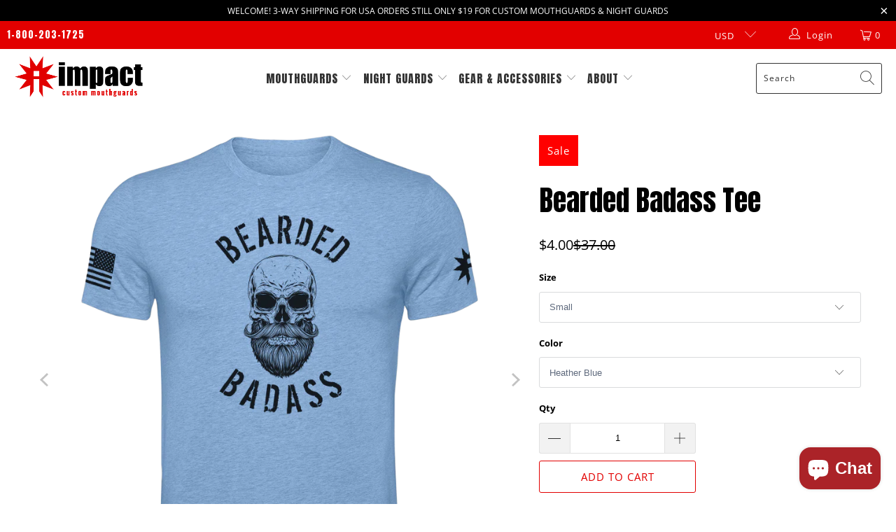

--- FILE ---
content_type: text/html; charset=utf-8
request_url: https://www.impactmouthguards.com/en-ca/collections/impact-gear/products/bearded-badass
body_size: 79714
content:


 <!DOCTYPE html>
<html class="no-js no-touch" lang="en"> <head> <meta charset="utf-8"> <meta http-equiv="cleartype" content="on"> <meta name="robots" content="index,follow"> <!-- Mobile Specific Metas --> <meta name="HandheldFriendly" content="True"> <meta name="MobileOptimized" content="320"> <meta name="viewport" content="width=device-width,initial-scale=1"> <meta name="theme-color" content="#ffffff"> <title>
      Bearded Badass Tee - Impact Mouthguards</title> <meta name="description" content=""/> <!-- Preconnect Domains --> <link rel="preconnect" href="https://fonts.shopifycdn.com" /> <link rel="preconnect" href="https://cdn.shopify.com" /> <link rel="preconnect" href="https://v.shopify.com" /> <link rel="preconnect" href="https://cdn.shopifycloud.com" /> <link rel="preconnect" href="https://monorail-edge.shopifysvc.com"> <!-- fallback for browsers that don't support preconnect --> <link rel="dns-prefetch" href="https://fonts.shopifycdn.com" /> <link rel="dns-prefetch" href="https://cdn.shopify.com" /> <link rel="dns-prefetch" href="https://v.shopify.com" /> <link rel="dns-prefetch" href="https://cdn.shopifycloud.com" /> <link rel="dns-prefetch" href="https://monorail-edge.shopifysvc.com"> <!-- Preload Assets --> <link rel="preload" href="//www.impactmouthguards.com/cdn/shop/t/31/assets/fancybox.css?v=19278034316635137701757064580" as="style"> <link rel="preload" href="//www.impactmouthguards.com/cdn/shop/t/31/assets/styles.css?v=156588886502225459601763415067" as="style"> <link rel="preload" href="//www.impactmouthguards.com/cdn/shop/t/31/assets/jquery.min.js?v=81049236547974671631757064580" as="script"> <link rel="preload" href="//www.impactmouthguards.com/cdn/shop/t/31/assets/vendors.js?v=156815155738738603461757064580" as="script"> <link rel="preload" href="//www.impactmouthguards.com/cdn/shop/t/31/assets/sections.js?v=61747889787111170661757064580" as="script"> <link rel="preload" href="//www.impactmouthguards.com/cdn/shop/t/31/assets/utilities.js?v=89167241367354277011757064580" as="script"> <link rel="preload" href="//www.impactmouthguards.com/cdn/shop/t/31/assets/app.js?v=93513034414601611621757064580" as="script"> <!-- Stylesheet for Fancybox library --> <link href="//www.impactmouthguards.com/cdn/shop/t/31/assets/fancybox.css?v=19278034316635137701757064580" rel="stylesheet" type="text/css" media="all" /> <!-- Stylesheets for Turbo --> <link href="//www.impactmouthguards.com/cdn/shop/t/31/assets/styles.css?v=156588886502225459601763415067" rel="stylesheet" type="text/css" media="all" /> <script>
      window.lazySizesConfig = window.lazySizesConfig || {};

      lazySizesConfig.expand = 300;
      lazySizesConfig.loadHidden = false;

      /*! lazysizes - v5.2.2 - bgset plugin */
      !function(e,t){var a=function(){t(e.lazySizes),e.removeEventListener("lazyunveilread",a,!0)};t=t.bind(null,e,e.document),"object"==typeof module&&module.exports?t(require("lazysizes")):"function"==typeof define&&define.amd?define(["lazysizes"],t):e.lazySizes?a():e.addEventListener("lazyunveilread",a,!0)}(window,function(e,z,g){"use strict";var c,y,b,f,i,s,n,v,m;e.addEventListener&&(c=g.cfg,y=/\s+/g,b=/\s*\|\s+|\s+\|\s*/g,f=/^(.+?)(?:\s+\[\s*(.+?)\s*\])(?:\s+\[\s*(.+?)\s*\])?$/,i=/^\s*\(*\s*type\s*:\s*(.+?)\s*\)*\s*$/,s=/\(|\)|'/,n={contain:1,cover:1},v=function(e,t){var a;t&&((a=t.match(i))&&a[1]?e.setAttribute("type",a[1]):e.setAttribute("media",c.customMedia[t]||t))},m=function(e){var t,a,i,r;e.target._lazybgset&&(a=(t=e.target)._lazybgset,(i=t.currentSrc||t.src)&&((r=g.fire(a,"bgsetproxy",{src:i,useSrc:s.test(i)?JSON.stringify(i):i})).defaultPrevented||(a.style.backgroundImage="url("+r.detail.useSrc+")")),t._lazybgsetLoading&&(g.fire(a,"_lazyloaded",{},!1,!0),delete t._lazybgsetLoading))},addEventListener("lazybeforeunveil",function(e){var t,a,i,r,s,n,l,d,o,u;!e.defaultPrevented&&(t=e.target.getAttribute("data-bgset"))&&(o=e.target,(u=z.createElement("img")).alt="",u._lazybgsetLoading=!0,e.detail.firesLoad=!0,a=t,i=o,r=u,s=z.createElement("picture"),n=i.getAttribute(c.sizesAttr),l=i.getAttribute("data-ratio"),d=i.getAttribute("data-optimumx"),i._lazybgset&&i._lazybgset.parentNode==i&&i.removeChild(i._lazybgset),Object.defineProperty(r,"_lazybgset",{value:i,writable:!0}),Object.defineProperty(i,"_lazybgset",{value:s,writable:!0}),a=a.replace(y," ").split(b),s.style.display="none",r.className=c.lazyClass,1!=a.length||n||(n="auto"),a.forEach(function(e){var t,a=z.createElement("source");n&&"auto"!=n&&a.setAttribute("sizes",n),(t=e.match(f))?(a.setAttribute(c.srcsetAttr,t[1]),v(a,t[2]),v(a,t[3])):a.setAttribute(c.srcsetAttr,e),s.appendChild(a)}),n&&(r.setAttribute(c.sizesAttr,n),i.removeAttribute(c.sizesAttr),i.removeAttribute("sizes")),d&&r.setAttribute("data-optimumx",d),l&&r.setAttribute("data-ratio",l),s.appendChild(r),i.appendChild(s),setTimeout(function(){g.loader.unveil(u),g.rAF(function(){g.fire(u,"_lazyloaded",{},!0,!0),u.complete&&m({target:u})})}))}),z.addEventListener("load",m,!0),e.addEventListener("lazybeforesizes",function(e){var t,a,i,r;e.detail.instance==g&&e.target._lazybgset&&e.detail.dataAttr&&(t=e.target._lazybgset,i=t,r=(getComputedStyle(i)||{getPropertyValue:function(){}}).getPropertyValue("background-size"),!n[r]&&n[i.style.backgroundSize]&&(r=i.style.backgroundSize),n[a=r]&&(e.target._lazysizesParentFit=a,g.rAF(function(){e.target.setAttribute("data-parent-fit",a),e.target._lazysizesParentFit&&delete e.target._lazysizesParentFit})))},!0),z.documentElement.addEventListener("lazybeforesizes",function(e){var t,a;!e.defaultPrevented&&e.target._lazybgset&&e.detail.instance==g&&(e.detail.width=(t=e.target._lazybgset,a=g.gW(t,t.parentNode),(!t._lazysizesWidth||a>t._lazysizesWidth)&&(t._lazysizesWidth=a),t._lazysizesWidth))}))});

      /*! lazysizes - v5.2.2 */
      !function(e){var t=function(u,D,f){"use strict";var k,H;if(function(){var e;var t={lazyClass:"lazyload",loadedClass:"lazyloaded",loadingClass:"lazyloading",preloadClass:"lazypreload",errorClass:"lazyerror",autosizesClass:"lazyautosizes",srcAttr:"data-src",srcsetAttr:"data-srcset",sizesAttr:"data-sizes",minSize:40,customMedia:{},init:true,expFactor:1.5,hFac:.8,loadMode:2,loadHidden:true,ricTimeout:0,throttleDelay:125};H=u.lazySizesConfig||u.lazysizesConfig||{};for(e in t){if(!(e in H)){H[e]=t[e]}}}(),!D||!D.getElementsByClassName){return{init:function(){},cfg:H,noSupport:true}}var O=D.documentElement,a=u.HTMLPictureElement,P="addEventListener",$="getAttribute",q=u[P].bind(u),I=u.setTimeout,U=u.requestAnimationFrame||I,l=u.requestIdleCallback,j=/^picture$/i,r=["load","error","lazyincluded","_lazyloaded"],i={},G=Array.prototype.forEach,J=function(e,t){if(!i[t]){i[t]=new RegExp("(\\s|^)"+t+"(\\s|$)")}return i[t].test(e[$]("class")||"")&&i[t]},K=function(e,t){if(!J(e,t)){e.setAttribute("class",(e[$]("class")||"").trim()+" "+t)}},Q=function(e,t){var i;if(i=J(e,t)){e.setAttribute("class",(e[$]("class")||"").replace(i," "))}},V=function(t,i,e){var a=e?P:"removeEventListener";if(e){V(t,i)}r.forEach(function(e){t[a](e,i)})},X=function(e,t,i,a,r){var n=D.createEvent("Event");if(!i){i={}}i.instance=k;n.initEvent(t,!a,!r);n.detail=i;e.dispatchEvent(n);return n},Y=function(e,t){var i;if(!a&&(i=u.picturefill||H.pf)){if(t&&t.src&&!e[$]("srcset")){e.setAttribute("srcset",t.src)}i({reevaluate:true,elements:[e]})}else if(t&&t.src){e.src=t.src}},Z=function(e,t){return(getComputedStyle(e,null)||{})[t]},s=function(e,t,i){i=i||e.offsetWidth;while(i<H.minSize&&t&&!e._lazysizesWidth){i=t.offsetWidth;t=t.parentNode}return i},ee=function(){var i,a;var t=[];var r=[];var n=t;var s=function(){var e=n;n=t.length?r:t;i=true;a=false;while(e.length){e.shift()()}i=false};var e=function(e,t){if(i&&!t){e.apply(this,arguments)}else{n.push(e);if(!a){a=true;(D.hidden?I:U)(s)}}};e._lsFlush=s;return e}(),te=function(i,e){return e?function(){ee(i)}:function(){var e=this;var t=arguments;ee(function(){i.apply(e,t)})}},ie=function(e){var i;var a=0;var r=H.throttleDelay;var n=H.ricTimeout;var t=function(){i=false;a=f.now();e()};var s=l&&n>49?function(){l(t,{timeout:n});if(n!==H.ricTimeout){n=H.ricTimeout}}:te(function(){I(t)},true);return function(e){var t;if(e=e===true){n=33}if(i){return}i=true;t=r-(f.now()-a);if(t<0){t=0}if(e||t<9){s()}else{I(s,t)}}},ae=function(e){var t,i;var a=99;var r=function(){t=null;e()};var n=function(){var e=f.now()-i;if(e<a){I(n,a-e)}else{(l||r)(r)}};return function(){i=f.now();if(!t){t=I(n,a)}}},e=function(){var v,m,c,h,e;var y,z,g,p,C,b,A;var n=/^img$/i;var d=/^iframe$/i;var E="onscroll"in u&&!/(gle|ing)bot/.test(navigator.userAgent);var _=0;var w=0;var N=0;var M=-1;var x=function(e){N--;if(!e||N<0||!e.target){N=0}};var W=function(e){if(A==null){A=Z(D.body,"visibility")=="hidden"}return A||!(Z(e.parentNode,"visibility")=="hidden"&&Z(e,"visibility")=="hidden")};var S=function(e,t){var i;var a=e;var r=W(e);g-=t;b+=t;p-=t;C+=t;while(r&&(a=a.offsetParent)&&a!=D.body&&a!=O){r=(Z(a,"opacity")||1)>0;if(r&&Z(a,"overflow")!="visible"){i=a.getBoundingClientRect();r=C>i.left&&p<i.right&&b>i.top-1&&g<i.bottom+1}}return r};var t=function(){var e,t,i,a,r,n,s,l,o,u,f,c;var d=k.elements;if((h=H.loadMode)&&N<8&&(e=d.length)){t=0;M++;for(;t<e;t++){if(!d[t]||d[t]._lazyRace){continue}if(!E||k.prematureUnveil&&k.prematureUnveil(d[t])){R(d[t]);continue}if(!(l=d[t][$]("data-expand"))||!(n=l*1)){n=w}if(!u){u=!H.expand||H.expand<1?O.clientHeight>500&&O.clientWidth>500?500:370:H.expand;k._defEx=u;f=u*H.expFactor;c=H.hFac;A=null;if(w<f&&N<1&&M>2&&h>2&&!D.hidden){w=f;M=0}else if(h>1&&M>1&&N<6){w=u}else{w=_}}if(o!==n){y=innerWidth+n*c;z=innerHeight+n;s=n*-1;o=n}i=d[t].getBoundingClientRect();if((b=i.bottom)>=s&&(g=i.top)<=z&&(C=i.right)>=s*c&&(p=i.left)<=y&&(b||C||p||g)&&(H.loadHidden||W(d[t]))&&(m&&N<3&&!l&&(h<3||M<4)||S(d[t],n))){R(d[t]);r=true;if(N>9){break}}else if(!r&&m&&!a&&N<4&&M<4&&h>2&&(v[0]||H.preloadAfterLoad)&&(v[0]||!l&&(b||C||p||g||d[t][$](H.sizesAttr)!="auto"))){a=v[0]||d[t]}}if(a&&!r){R(a)}}};var i=ie(t);var B=function(e){var t=e.target;if(t._lazyCache){delete t._lazyCache;return}x(e);K(t,H.loadedClass);Q(t,H.loadingClass);V(t,L);X(t,"lazyloaded")};var a=te(B);var L=function(e){a({target:e.target})};var T=function(t,i){try{t.contentWindow.location.replace(i)}catch(e){t.src=i}};var F=function(e){var t;var i=e[$](H.srcsetAttr);if(t=H.customMedia[e[$]("data-media")||e[$]("media")]){e.setAttribute("media",t)}if(i){e.setAttribute("srcset",i)}};var s=te(function(t,e,i,a,r){var n,s,l,o,u,f;if(!(u=X(t,"lazybeforeunveil",e)).defaultPrevented){if(a){if(i){K(t,H.autosizesClass)}else{t.setAttribute("sizes",a)}}s=t[$](H.srcsetAttr);n=t[$](H.srcAttr);if(r){l=t.parentNode;o=l&&j.test(l.nodeName||"")}f=e.firesLoad||"src"in t&&(s||n||o);u={target:t};K(t,H.loadingClass);if(f){clearTimeout(c);c=I(x,2500);V(t,L,true)}if(o){G.call(l.getElementsByTagName("source"),F)}if(s){t.setAttribute("srcset",s)}else if(n&&!o){if(d.test(t.nodeName)){T(t,n)}else{t.src=n}}if(r&&(s||o)){Y(t,{src:n})}}if(t._lazyRace){delete t._lazyRace}Q(t,H.lazyClass);ee(function(){var e=t.complete&&t.naturalWidth>1;if(!f||e){if(e){K(t,"ls-is-cached")}B(u);t._lazyCache=true;I(function(){if("_lazyCache"in t){delete t._lazyCache}},9)}if(t.loading=="lazy"){N--}},true)});var R=function(e){if(e._lazyRace){return}var t;var i=n.test(e.nodeName);var a=i&&(e[$](H.sizesAttr)||e[$]("sizes"));var r=a=="auto";if((r||!m)&&i&&(e[$]("src")||e.srcset)&&!e.complete&&!J(e,H.errorClass)&&J(e,H.lazyClass)){return}t=X(e,"lazyunveilread").detail;if(r){re.updateElem(e,true,e.offsetWidth)}e._lazyRace=true;N++;s(e,t,r,a,i)};var r=ae(function(){H.loadMode=3;i()});var l=function(){if(H.loadMode==3){H.loadMode=2}r()};var o=function(){if(m){return}if(f.now()-e<999){I(o,999);return}m=true;H.loadMode=3;i();q("scroll",l,true)};return{_:function(){e=f.now();k.elements=D.getElementsByClassName(H.lazyClass);v=D.getElementsByClassName(H.lazyClass+" "+H.preloadClass);q("scroll",i,true);q("resize",i,true);q("pageshow",function(e){if(e.persisted){var t=D.querySelectorAll("."+H.loadingClass);if(t.length&&t.forEach){U(function(){t.forEach(function(e){if(e.complete){R(e)}})})}}});if(u.MutationObserver){new MutationObserver(i).observe(O,{childList:true,subtree:true,attributes:true})}else{O[P]("DOMNodeInserted",i,true);O[P]("DOMAttrModified",i,true);setInterval(i,999)}q("hashchange",i,true);["focus","mouseover","click","load","transitionend","animationend"].forEach(function(e){D[P](e,i,true)});if(/d$|^c/.test(D.readyState)){o()}else{q("load",o);D[P]("DOMContentLoaded",i);I(o,2e4)}if(k.elements.length){t();ee._lsFlush()}else{i()}},checkElems:i,unveil:R,_aLSL:l}}(),re=function(){var i;var n=te(function(e,t,i,a){var r,n,s;e._lazysizesWidth=a;a+="px";e.setAttribute("sizes",a);if(j.test(t.nodeName||"")){r=t.getElementsByTagName("source");for(n=0,s=r.length;n<s;n++){r[n].setAttribute("sizes",a)}}if(!i.detail.dataAttr){Y(e,i.detail)}});var a=function(e,t,i){var a;var r=e.parentNode;if(r){i=s(e,r,i);a=X(e,"lazybeforesizes",{width:i,dataAttr:!!t});if(!a.defaultPrevented){i=a.detail.width;if(i&&i!==e._lazysizesWidth){n(e,r,a,i)}}}};var e=function(){var e;var t=i.length;if(t){e=0;for(;e<t;e++){a(i[e])}}};var t=ae(e);return{_:function(){i=D.getElementsByClassName(H.autosizesClass);q("resize",t)},checkElems:t,updateElem:a}}(),t=function(){if(!t.i&&D.getElementsByClassName){t.i=true;re._();e._()}};return I(function(){H.init&&t()}),k={cfg:H,autoSizer:re,loader:e,init:t,uP:Y,aC:K,rC:Q,hC:J,fire:X,gW:s,rAF:ee}}(e,e.document,Date);e.lazySizes=t,"object"==typeof module&&module.exports&&(module.exports=t)}("undefined"!=typeof window?window:{});</script> <!-- Icons --> <link rel="shortcut icon" type="image/x-icon" href="//www.impactmouthguards.com/cdn/shop/files/favs_f0584201-c3ea-4887-a984-59dfe2d748c7_180x180.png?v=1682353204"> <link rel="apple-touch-icon" href="//www.impactmouthguards.com/cdn/shop/files/favs_f0584201-c3ea-4887-a984-59dfe2d748c7_180x180.png?v=1682353204"/> <link rel="apple-touch-icon" sizes="57x57" href="//www.impactmouthguards.com/cdn/shop/files/favs_f0584201-c3ea-4887-a984-59dfe2d748c7_57x57.png?v=1682353204"/> <link rel="apple-touch-icon" sizes="60x60" href="//www.impactmouthguards.com/cdn/shop/files/favs_f0584201-c3ea-4887-a984-59dfe2d748c7_60x60.png?v=1682353204"/> <link rel="apple-touch-icon" sizes="72x72" href="//www.impactmouthguards.com/cdn/shop/files/favs_f0584201-c3ea-4887-a984-59dfe2d748c7_72x72.png?v=1682353204"/> <link rel="apple-touch-icon" sizes="76x76" href="//www.impactmouthguards.com/cdn/shop/files/favs_f0584201-c3ea-4887-a984-59dfe2d748c7_76x76.png?v=1682353204"/> <link rel="apple-touch-icon" sizes="114x114" href="//www.impactmouthguards.com/cdn/shop/files/favs_f0584201-c3ea-4887-a984-59dfe2d748c7_114x114.png?v=1682353204"/> <link rel="apple-touch-icon" sizes="180x180" href="//www.impactmouthguards.com/cdn/shop/files/favs_f0584201-c3ea-4887-a984-59dfe2d748c7_180x180.png?v=1682353204"/> <link rel="apple-touch-icon" sizes="228x228" href="//www.impactmouthguards.com/cdn/shop/files/favs_f0584201-c3ea-4887-a984-59dfe2d748c7_228x228.png?v=1682353204"/> <link rel="canonical" href="https://www.impactmouthguards.com/en-ca/products/bearded-badass"/> <script src="//www.impactmouthguards.com/cdn/shop/t/31/assets/jquery.min.js?v=81049236547974671631757064580" defer></script> <script type="text/javascript" src="/services/javascripts/currencies.js" data-no-instant></script> <script src="//www.impactmouthguards.com/cdn/shop/t/31/assets/currencies.js?v=123947745901353827081757064580" defer></script> <script>
      window.Theme = window.Theme || {};
      window.Theme.version = '7.0.0';
      window.Theme.name = 'Turbo';</script>
    


    
<template id="price-ui"><span class="price bold-pricing" data-price></span><span class="compare-at-price" data-compare-at-price></span><span class="unit-pricing" data-unit-pricing></span></template> <template id="price-ui-badge"><div class="price-ui-badge__sticker"> <span class="price-ui-badge__sticker-text" data-badge></span></div></template> <template id="price-ui__price"><span class="money" data-price></span></template> <template id="price-ui__price-range"><span class="price-min" data-price-min><span class="money" data-price></span></span> - <span class="price-max" data-price-max><span class="money" data-price></span></span></template> <template id="price-ui__unit-pricing"><span class="unit-quantity" data-unit-quantity></span> | <span class="unit-price" data-unit-price><span class="money" data-price></span></span> / <span class="unit-measurement" data-unit-measurement></span></template> <template id="price-ui-badge__percent-savings-range">Save up to <span data-price-percent></span>%</template> <template id="price-ui-badge__percent-savings">Save <span data-price-percent></span>%</template> <template id="price-ui-badge__price-savings-range">Save up to <span class="money" data-price></span></template> <template id="price-ui-badge__price-savings">Save <span class="money" data-price></span></template> <template id="price-ui-badge__on-sale">Sale</template> <template id="price-ui-badge__sold-out">Sold out</template> <template id="price-ui-badge__in-stock">In stock</template> <script>
      
window.Shopify = window.Shopify || {};window.Shopify.theme_settings = {};
window.Currency = window.Currency || {};window.Shopify.routes = {};window.Shopify.theme_settings.display_tos_checkbox = true;window.Shopify.theme_settings.go_to_checkout = false;window.Shopify.theme_settings.cart_action = "redirect_cart";window.Shopify.theme_settings.cart_shipping_calculator = true;window.Shopify.theme_settings.collection_swatches = false;window.Shopify.theme_settings.collection_secondary_image = false;


window.Currency.show_multiple_currencies = true;
window.Currency.shop_currency = "USD";
window.Currency.default_currency = "USD";
window.Currency.display_format = "money_format";
window.Currency.money_format = "${{amount}}";
window.Currency.money_format_no_currency = "${{amount}}";
window.Currency.money_format_currency = "${{amount}} CAD";
window.Currency.native_multi_currency = true;
window.Currency.iso_code = "CAD";
window.Currency.symbol = "$";window.Shopify.theme_settings.display_inventory_left = false;window.Shopify.theme_settings.inventory_threshold = 10;window.Shopify.theme_settings.limit_quantity = false;window.Shopify.theme_settings.menu_position = "inline";window.Shopify.theme_settings.newsletter_popup = false;window.Shopify.theme_settings.newsletter_popup_days = "7";window.Shopify.theme_settings.newsletter_popup_mobile = false;window.Shopify.theme_settings.newsletter_popup_seconds = 0;window.Shopify.theme_settings.pagination_type = "basic_pagination";window.Shopify.theme_settings.search_pagination_type = "basic_pagination";window.Shopify.theme_settings.enable_shopify_review_comments = false;window.Shopify.theme_settings.enable_shopify_collection_badges = false;window.Shopify.theme_settings.quick_shop_thumbnail_position = "bottom-thumbnails";window.Shopify.theme_settings.product_form_style = "dropdown";window.Shopify.theme_settings.sale_banner_enabled = true;window.Shopify.theme_settings.display_savings = false;window.Shopify.theme_settings.display_sold_out_price = false;window.Shopify.theme_settings.sold_out_text = "Sold Out";window.Shopify.theme_settings.free_text = "Price TBD";window.Shopify.theme_settings.video_looping = null;window.Shopify.theme_settings.quick_shop_style = "popup";window.Shopify.theme_settings.hover_enabled = true;window.Shopify.routes.cart_url = "/en-ca/cart";window.Shopify.routes.root_url = "/en-ca";window.Shopify.routes.search_url = "/en-ca/search";window.Shopify.theme_settings.image_loading_style = "blur-up";window.Shopify.theme_settings.search_option = "products";window.Shopify.theme_settings.search_items_to_display = 5;window.Shopify.theme_settings.enable_autocomplete = true;window.Shopify.theme_settings.page_dots_enabled = false;window.Shopify.theme_settings.slideshow_arrow_size = "light";window.Shopify.theme_settings.quick_shop_enabled = true;window.Shopify.translation =window.Shopify.translation || {};window.Shopify.translation.agree_to_terms_warning = "You must agree with the terms and conditions to checkout.";window.Shopify.translation.one_item_left = "item left";window.Shopify.translation.items_left_text = "items left";window.Shopify.translation.cart_savings_text = "Total Savings";window.Shopify.translation.cart_discount_text = "Discount";window.Shopify.translation.cart_subtotal_text = "Subtotal";window.Shopify.translation.cart_remove_text = "Remove";window.Shopify.translation.cart_free_text = "Free";window.Shopify.translation.newsletter_success_text = "Thank you for joining our mailing list!";window.Shopify.translation.notify_email = "Enter your email address...";window.Shopify.translation.notify_email_value = "Translation missing: en.contact.fields.email";window.Shopify.translation.notify_email_send = "Send";window.Shopify.translation.notify_message_first = "Please notify me when ";window.Shopify.translation.notify_message_last = " becomes available - ";window.Shopify.translation.notify_success_text = "Thanks! We will notify you when this product becomes available!";window.Shopify.translation.add_to_cart = "Add to Cart";window.Shopify.translation.coming_soon_text = "Coming Soon";window.Shopify.translation.sold_out_text = "Sold Out";window.Shopify.translation.sale_text = "Sale";window.Shopify.translation.savings_text = "You Save";window.Shopify.translation.from_text = "from";window.Shopify.translation.new_text = "New";window.Shopify.translation.pre_order_text = "Pre-Order";window.Shopify.translation.unavailable_text = "Unavailable";window.Shopify.translation.all_results = "View all results";window.Shopify.translation.no_results = "Sorry, no results!";window.Shopify.media_queries =window.Shopify.media_queries || {};window.Shopify.media_queries.small = window.matchMedia( "(max-width: 480px)" );window.Shopify.media_queries.medium = window.matchMedia( "(max-width: 798px)" );window.Shopify.media_queries.large = window.matchMedia( "(min-width: 799px)" );window.Shopify.media_queries.larger = window.matchMedia( "(min-width: 960px)" );window.Shopify.media_queries.xlarge = window.matchMedia( "(min-width: 1200px)" );window.Shopify.media_queries.ie10 = window.matchMedia( "all and (-ms-high-contrast: none), (-ms-high-contrast: active)" );window.Shopify.media_queries.tablet = window.matchMedia( "only screen and (min-width: 799px) and (max-width: 1024px)" );</script> <script src="//www.impactmouthguards.com/cdn/shop/t/31/assets/vendors.js?v=156815155738738603461757064580" defer></script> <script src="//www.impactmouthguards.com/cdn/shop/t/31/assets/sections.js?v=61747889787111170661757064580" defer></script> <script src="//www.impactmouthguards.com/cdn/shop/t/31/assets/utilities.js?v=89167241367354277011757064580" defer></script> <script src="//www.impactmouthguards.com/cdn/shop/t/31/assets/app.js?v=93513034414601611621757064580" defer></script> <script></script><script>window.performance && window.performance.mark && window.performance.mark('shopify.content_for_header.start');</script><meta name="google-site-verification" content="FhyRowH1Gh-ViyRrCylSWOb_XkMDWKOPA1jIdCgcMic">
<meta id="shopify-digital-wallet" name="shopify-digital-wallet" content="/6830469/digital_wallets/dialog">
<meta name="shopify-checkout-api-token" content="cc078ca9eb006c320b083fa63f335f5a">
<meta id="in-context-paypal-metadata" data-shop-id="6830469" data-venmo-supported="false" data-environment="production" data-locale="en_US" data-paypal-v4="true" data-currency="CAD">
<link rel="alternate" hreflang="x-default" href="https://www.impactmouthguards.com/products/bearded-badass">
<link rel="alternate" hreflang="en" href="https://www.impactmouthguards.com/products/bearded-badass">
<link rel="alternate" hreflang="en-CA" href="https://www.impactmouthguards.com/en-ca/products/bearded-badass">
<link rel="alternate" type="application/json+oembed" href="https://www.impactmouthguards.com/en-ca/products/bearded-badass.oembed">
<script async="async" src="/checkouts/internal/preloads.js?locale=en-CA"></script>
<link rel="preconnect" href="https://shop.app" crossorigin="anonymous">
<script async="async" src="https://shop.app/checkouts/internal/preloads.js?locale=en-CA&shop_id=6830469" crossorigin="anonymous"></script>
<script id="apple-pay-shop-capabilities" type="application/json">{"shopId":6830469,"countryCode":"US","currencyCode":"CAD","merchantCapabilities":["supports3DS"],"merchantId":"gid:\/\/shopify\/Shop\/6830469","merchantName":"Impact Mouthguards","requiredBillingContactFields":["postalAddress","email","phone"],"requiredShippingContactFields":["postalAddress","email","phone"],"shippingType":"shipping","supportedNetworks":["visa","masterCard","amex","discover","elo","jcb"],"total":{"type":"pending","label":"Impact Mouthguards","amount":"1.00"},"shopifyPaymentsEnabled":true,"supportsSubscriptions":true}</script>
<script id="shopify-features" type="application/json">{"accessToken":"cc078ca9eb006c320b083fa63f335f5a","betas":["rich-media-storefront-analytics"],"domain":"www.impactmouthguards.com","predictiveSearch":true,"shopId":6830469,"locale":"en"}</script>
<script>var Shopify = Shopify || {};
Shopify.shop = "impact-4.myshopify.com";
Shopify.locale = "en";
Shopify.currency = {"active":"CAD","rate":"1.4123116"};
Shopify.country = "CA";
Shopify.theme = {"name":"Turbo Seoul | SC-dp 5 Sep","id":132386619447,"schema_name":"Turbo","schema_version":"7.0.0","theme_store_id":null,"role":"main"};
Shopify.theme.handle = "null";
Shopify.theme.style = {"id":null,"handle":null};
Shopify.cdnHost = "www.impactmouthguards.com/cdn";
Shopify.routes = Shopify.routes || {};
Shopify.routes.root = "/en-ca/";</script>
<script type="module">!function(o){(o.Shopify=o.Shopify||{}).modules=!0}(window);</script>
<script>!function(o){function n(){var o=[];function n(){o.push(Array.prototype.slice.apply(arguments))}return n.q=o,n}var t=o.Shopify=o.Shopify||{};t.loadFeatures=n(),t.autoloadFeatures=n()}(window);</script>
<script>
  window.ShopifyPay = window.ShopifyPay || {};
  window.ShopifyPay.apiHost = "shop.app\/pay";
  window.ShopifyPay.redirectState = null;
</script>
<script id="shop-js-analytics" type="application/json">{"pageType":"product"}</script>
<script defer="defer" async type="module" src="//www.impactmouthguards.com/cdn/shopifycloud/shop-js/modules/v2/client.init-shop-cart-sync_C5BV16lS.en.esm.js"></script>
<script defer="defer" async type="module" src="//www.impactmouthguards.com/cdn/shopifycloud/shop-js/modules/v2/chunk.common_CygWptCX.esm.js"></script>
<script type="module">
  await import("//www.impactmouthguards.com/cdn/shopifycloud/shop-js/modules/v2/client.init-shop-cart-sync_C5BV16lS.en.esm.js");
await import("//www.impactmouthguards.com/cdn/shopifycloud/shop-js/modules/v2/chunk.common_CygWptCX.esm.js");

  window.Shopify.SignInWithShop?.initShopCartSync?.({"fedCMEnabled":true,"windoidEnabled":true});

</script>
<script>
  window.Shopify = window.Shopify || {};
  if (!window.Shopify.featureAssets) window.Shopify.featureAssets = {};
  window.Shopify.featureAssets['shop-js'] = {"shop-cart-sync":["modules/v2/client.shop-cart-sync_ZFArdW7E.en.esm.js","modules/v2/chunk.common_CygWptCX.esm.js"],"init-fed-cm":["modules/v2/client.init-fed-cm_CmiC4vf6.en.esm.js","modules/v2/chunk.common_CygWptCX.esm.js"],"shop-button":["modules/v2/client.shop-button_tlx5R9nI.en.esm.js","modules/v2/chunk.common_CygWptCX.esm.js"],"shop-cash-offers":["modules/v2/client.shop-cash-offers_DOA2yAJr.en.esm.js","modules/v2/chunk.common_CygWptCX.esm.js","modules/v2/chunk.modal_D71HUcav.esm.js"],"init-windoid":["modules/v2/client.init-windoid_sURxWdc1.en.esm.js","modules/v2/chunk.common_CygWptCX.esm.js"],"shop-toast-manager":["modules/v2/client.shop-toast-manager_ClPi3nE9.en.esm.js","modules/v2/chunk.common_CygWptCX.esm.js"],"init-shop-email-lookup-coordinator":["modules/v2/client.init-shop-email-lookup-coordinator_B8hsDcYM.en.esm.js","modules/v2/chunk.common_CygWptCX.esm.js"],"init-shop-cart-sync":["modules/v2/client.init-shop-cart-sync_C5BV16lS.en.esm.js","modules/v2/chunk.common_CygWptCX.esm.js"],"avatar":["modules/v2/client.avatar_BTnouDA3.en.esm.js"],"pay-button":["modules/v2/client.pay-button_FdsNuTd3.en.esm.js","modules/v2/chunk.common_CygWptCX.esm.js"],"init-customer-accounts":["modules/v2/client.init-customer-accounts_DxDtT_ad.en.esm.js","modules/v2/client.shop-login-button_C5VAVYt1.en.esm.js","modules/v2/chunk.common_CygWptCX.esm.js","modules/v2/chunk.modal_D71HUcav.esm.js"],"init-shop-for-new-customer-accounts":["modules/v2/client.init-shop-for-new-customer-accounts_ChsxoAhi.en.esm.js","modules/v2/client.shop-login-button_C5VAVYt1.en.esm.js","modules/v2/chunk.common_CygWptCX.esm.js","modules/v2/chunk.modal_D71HUcav.esm.js"],"shop-login-button":["modules/v2/client.shop-login-button_C5VAVYt1.en.esm.js","modules/v2/chunk.common_CygWptCX.esm.js","modules/v2/chunk.modal_D71HUcav.esm.js"],"init-customer-accounts-sign-up":["modules/v2/client.init-customer-accounts-sign-up_CPSyQ0Tj.en.esm.js","modules/v2/client.shop-login-button_C5VAVYt1.en.esm.js","modules/v2/chunk.common_CygWptCX.esm.js","modules/v2/chunk.modal_D71HUcav.esm.js"],"shop-follow-button":["modules/v2/client.shop-follow-button_Cva4Ekp9.en.esm.js","modules/v2/chunk.common_CygWptCX.esm.js","modules/v2/chunk.modal_D71HUcav.esm.js"],"checkout-modal":["modules/v2/client.checkout-modal_BPM8l0SH.en.esm.js","modules/v2/chunk.common_CygWptCX.esm.js","modules/v2/chunk.modal_D71HUcav.esm.js"],"lead-capture":["modules/v2/client.lead-capture_Bi8yE_yS.en.esm.js","modules/v2/chunk.common_CygWptCX.esm.js","modules/v2/chunk.modal_D71HUcav.esm.js"],"shop-login":["modules/v2/client.shop-login_D6lNrXab.en.esm.js","modules/v2/chunk.common_CygWptCX.esm.js","modules/v2/chunk.modal_D71HUcav.esm.js"],"payment-terms":["modules/v2/client.payment-terms_CZxnsJam.en.esm.js","modules/v2/chunk.common_CygWptCX.esm.js","modules/v2/chunk.modal_D71HUcav.esm.js"]};
</script>
<script>(function() {
  var isLoaded = false;
  function asyncLoad() {
    if (isLoaded) return;
    isLoaded = true;
    var urls = ["\/\/cdn.shopify.com\/proxy\/07b128bc30dff92a6df347bcb83ef3279c76b40cbffd85ad6cee88d00eac9642\/api.goaffpro.com\/loader.js?shop=impact-4.myshopify.com\u0026sp-cache-control=cHVibGljLCBtYXgtYWdlPTkwMA","\/\/cdn.shopify.com\/proxy\/a7aec5a331c89fb9f25dd6fe41f62f4ca356ee022b25ac8a52c11dde292ea236\/cdn.nfcube.com\/instafeed-3d5a6f773bc52c97c46b8c2aa784bb49.js?shop=impact-4.myshopify.com\u0026sp-cache-control=cHVibGljLCBtYXgtYWdlPTkwMA","https:\/\/omnisnippet1.com\/platforms\/shopify.js?source=scriptTag\u0026v=2025-05-15T12\u0026shop=impact-4.myshopify.com"];
    for (var i = 0; i <urls.length; i++) {
      var s = document.createElement('script');
      s.type = 'text/javascript';
      s.async = true;
      s.src = urls[i];
      var x = document.getElementsByTagName('script')[0];
      x.parentNode.insertBefore(s, x);
    }
  };
  if(window.attachEvent) {
    window.attachEvent('onload', asyncLoad);
  } else {
    window.addEventListener('load', asyncLoad, false);
  }
})();</script>
<script id="__st">var __st={"a":6830469,"offset":-18000,"reqid":"36c3696c-f136-4ff9-8423-5a0e49fcc49c-1768660363","pageurl":"www.impactmouthguards.com\/en-ca\/collections\/impact-gear\/products\/bearded-badass","u":"d53a454101ac","p":"product","rtyp":"product","rid":4634216103991};</script>
<script>window.ShopifyPaypalV4VisibilityTracking = true;</script>
<script id="captcha-bootstrap">!function(){'use strict';const t='contact',e='account',n='new_comment',o=[[t,t],['blogs',n],['comments',n],[t,'customer']],c=[[e,'customer_login'],[e,'guest_login'],[e,'recover_customer_password'],[e,'create_customer']],r=t=>t.map((([t,e])=>`form[action*='/${t}']:not([data-nocaptcha='true']) input[name='form_type'][value='${e}']`)).join(','),a=t=>()=>t?[...document.querySelectorAll(t)].map((t=>t.form)):[];function s(){const t=[...o],e=r(t);return a(e)}const i='password',u='form_key',d=['recaptcha-v3-token','g-recaptcha-response','h-captcha-response',i],f=()=>{try{return window.sessionStorage}catch{return}},m='__shopify_v',_=t=>t.elements[u];function p(t,e,n=!1){try{const o=window.sessionStorage,c=JSON.parse(o.getItem(e)),{data:r}=function(t){const{data:e,action:n}=t;return t[m]||n?{data:e,action:n}:{data:t,action:n}}(c);for(const[e,n]of Object.entries(r))t.elements[e]&&(t.elements[e].value=n);n&&o.removeItem(e)}catch(o){console.error('form repopulation failed',{error:o})}}const l='form_type',E='cptcha';function T(t){t.dataset[E]=!0}const w=window,h=w.document,L='Shopify',v='ce_forms',y='captcha';let A=!1;((t,e)=>{const n=(g='f06e6c50-85a8-45c8-87d0-21a2b65856fe',I='https://cdn.shopify.com/shopifycloud/storefront-forms-hcaptcha/ce_storefront_forms_captcha_hcaptcha.v1.5.2.iife.js',D={infoText:'Protected by hCaptcha',privacyText:'Privacy',termsText:'Terms'},(t,e,n)=>{const o=w[L][v],c=o.bindForm;if(c)return c(t,g,e,D).then(n);var r;o.q.push([[t,g,e,D],n]),r=I,A||(h.body.append(Object.assign(h.createElement('script'),{id:'captcha-provider',async:!0,src:r})),A=!0)});var g,I,D;w[L]=w[L]||{},w[L][v]=w[L][v]||{},w[L][v].q=[],w[L][y]=w[L][y]||{},w[L][y].protect=function(t,e){n(t,void 0,e),T(t)},Object.freeze(w[L][y]),function(t,e,n,w,h,L){const[v,y,A,g]=function(t,e,n){const i=e?o:[],u=t?c:[],d=[...i,...u],f=r(d),m=r(i),_=r(d.filter((([t,e])=>n.includes(e))));return[a(f),a(m),a(_),s()]}(w,h,L),I=t=>{const e=t.target;return e instanceof HTMLFormElement?e:e&&e.form},D=t=>v().includes(t);t.addEventListener('submit',(t=>{const e=I(t);if(!e)return;const n=D(e)&&!e.dataset.hcaptchaBound&&!e.dataset.recaptchaBound,o=_(e),c=g().includes(e)&&(!o||!o.value);(n||c)&&t.preventDefault(),c&&!n&&(function(t){try{if(!f())return;!function(t){const e=f();if(!e)return;const n=_(t);if(!n)return;const o=n.value;o&&e.removeItem(o)}(t);const e=Array.from(Array(32),(()=>Math.random().toString(36)[2])).join('');!function(t,e){_(t)||t.append(Object.assign(document.createElement('input'),{type:'hidden',name:u})),t.elements[u].value=e}(t,e),function(t,e){const n=f();if(!n)return;const o=[...t.querySelectorAll(`input[type='${i}']`)].map((({name:t})=>t)),c=[...d,...o],r={};for(const[a,s]of new FormData(t).entries())c.includes(a)||(r[a]=s);n.setItem(e,JSON.stringify({[m]:1,action:t.action,data:r}))}(t,e)}catch(e){console.error('failed to persist form',e)}}(e),e.submit())}));const S=(t,e)=>{t&&!t.dataset[E]&&(n(t,e.some((e=>e===t))),T(t))};for(const o of['focusin','change'])t.addEventListener(o,(t=>{const e=I(t);D(e)&&S(e,y())}));const B=e.get('form_key'),M=e.get(l),P=B&&M;t.addEventListener('DOMContentLoaded',(()=>{const t=y();if(P)for(const e of t)e.elements[l].value===M&&p(e,B);[...new Set([...A(),...v().filter((t=>'true'===t.dataset.shopifyCaptcha))])].forEach((e=>S(e,t)))}))}(h,new URLSearchParams(w.location.search),n,t,e,['guest_login'])})(!0,!0)}();</script>
<script integrity="sha256-4kQ18oKyAcykRKYeNunJcIwy7WH5gtpwJnB7kiuLZ1E=" data-source-attribution="shopify.loadfeatures" defer="defer" src="//www.impactmouthguards.com/cdn/shopifycloud/storefront/assets/storefront/load_feature-a0a9edcb.js" crossorigin="anonymous"></script>
<script crossorigin="anonymous" defer="defer" src="//www.impactmouthguards.com/cdn/shopifycloud/storefront/assets/shopify_pay/storefront-65b4c6d7.js?v=20250812"></script>
<script data-source-attribution="shopify.dynamic_checkout.dynamic.init">var Shopify=Shopify||{};Shopify.PaymentButton=Shopify.PaymentButton||{isStorefrontPortableWallets:!0,init:function(){window.Shopify.PaymentButton.init=function(){};var t=document.createElement("script");t.src="https://www.impactmouthguards.com/cdn/shopifycloud/portable-wallets/latest/portable-wallets.en.js",t.type="module",document.head.appendChild(t)}};
</script>
<script data-source-attribution="shopify.dynamic_checkout.buyer_consent">
  function portableWalletsHideBuyerConsent(e){var t=document.getElementById("shopify-buyer-consent"),n=document.getElementById("shopify-subscription-policy-button");t&&n&&(t.classList.add("hidden"),t.setAttribute("aria-hidden","true"),n.removeEventListener("click",e))}function portableWalletsShowBuyerConsent(e){var t=document.getElementById("shopify-buyer-consent"),n=document.getElementById("shopify-subscription-policy-button");t&&n&&(t.classList.remove("hidden"),t.removeAttribute("aria-hidden"),n.addEventListener("click",e))}window.Shopify?.PaymentButton&&(window.Shopify.PaymentButton.hideBuyerConsent=portableWalletsHideBuyerConsent,window.Shopify.PaymentButton.showBuyerConsent=portableWalletsShowBuyerConsent);
</script>
<script>
  function portableWalletsCleanup(e){e&&e.src&&console.error("Failed to load portable wallets script "+e.src);var t=document.querySelectorAll("shopify-accelerated-checkout .shopify-payment-button__skeleton, shopify-accelerated-checkout-cart .wallet-cart-button__skeleton"),e=document.getElementById("shopify-buyer-consent");for(let e=0;e<t.length;e++)t[e].remove();e&&e.remove()}function portableWalletsNotLoadedAsModule(e){e instanceof ErrorEvent&&"string"==typeof e.message&&e.message.includes("import.meta")&&"string"==typeof e.filename&&e.filename.includes("portable-wallets")&&(window.removeEventListener("error",portableWalletsNotLoadedAsModule),window.Shopify.PaymentButton.failedToLoad=e,"loading"===document.readyState?document.addEventListener("DOMContentLoaded",window.Shopify.PaymentButton.init):window.Shopify.PaymentButton.init())}window.addEventListener("error",portableWalletsNotLoadedAsModule);
</script>

<script type="module" src="https://www.impactmouthguards.com/cdn/shopifycloud/portable-wallets/latest/portable-wallets.en.js" onError="portableWalletsCleanup(this)" crossorigin="anonymous"></script>
<script nomodule>
  document.addEventListener("DOMContentLoaded", portableWalletsCleanup);
</script>

<link id="shopify-accelerated-checkout-styles" rel="stylesheet" media="screen" href="https://www.impactmouthguards.com/cdn/shopifycloud/portable-wallets/latest/accelerated-checkout-backwards-compat.css" crossorigin="anonymous">
<style id="shopify-accelerated-checkout-cart">
        #shopify-buyer-consent {
  margin-top: 1em;
  display: inline-block;
  width: 100%;
}

#shopify-buyer-consent.hidden {
  display: none;
}

#shopify-subscription-policy-button {
  background: none;
  border: none;
  padding: 0;
  text-decoration: underline;
  font-size: inherit;
  cursor: pointer;
}

#shopify-subscription-policy-button::before {
  box-shadow: none;
}

      </style>

<script>window.performance && window.performance.mark && window.performance.mark('shopify.content_for_header.end');</script>

    

<script>
    window.BOLD = window.BOLD || {};
        window.BOLD.options = window.BOLD.options || {};
        window.BOLD.options.settings = window.BOLD.options.settings || {};
        window.BOLD.options.settings.v1_variant_mode = window.BOLD.options.settings.v1_variant_mode || true;
        window.BOLD.options.settings.hybrid_fix_auto_insert_inputs =
        window.BOLD.options.settings.hybrid_fix_auto_insert_inputs || true;
</script>
<script>window.BOLD = window.BOLD || {};
    window.BOLD.common = window.BOLD.common || {};
    window.BOLD.common.Shopify = window.BOLD.common.Shopify || {};
    window.BOLD.common.Shopify.shop = {
      domain: 'www.impactmouthguards.com',
      permanent_domain: 'impact-4.myshopify.com',
      url: 'https://www.impactmouthguards.com',
      secure_url: 'https://www.impactmouthguards.com/en-ca',
      money_format: "${{amount}}",
      currency: "USD"
    };
    window.BOLD.common.Shopify.customer = {
      id: null,
      tags: null,
    };
    window.BOLD.common.Shopify.cart = {"note":null,"attributes":{},"original_total_price":0,"total_price":0,"total_discount":0,"total_weight":0.0,"item_count":0,"items":[],"requires_shipping":false,"currency":"CAD","items_subtotal_price":0,"cart_level_discount_applications":[],"checkout_charge_amount":0};
    window.BOLD.common.template = 'product';window.BOLD.common.Shopify.formatMoney = function(money, format) {
        function n(t, e) {
            return "undefined" == typeof t ? e : t
        }
        function r(t, e, r, i) {
            if (e = n(e, 2),
                r = n(r, ","),
                i = n(i, "."),
            isNaN(t) || null == t)
                return 0;
            t = (t / 100).toFixed(e);
            var o = t.split(".")
                , a = o[0].replace(/(\d)(?=(\d\d\d)+(?!\d))/g, "$1" + r)
                , s = o[1] ? i + o[1] : "";
            return a + s
        }
        "string" == typeof money && (money = money.replace(".", ""));
        var i = ""
            , o = /\{\{\s*(\w+)\s*\}\}/
            , a = format || window.BOLD.common.Shopify.shop.money_format || window.Shopify.money_format || "$ {{ amount }}";
        switch (a.match(o)[1]) {
            case "amount":
                i = r(money, 2, ",", ".");
                break;
            case "amount_no_decimals":
                i = r(money, 0, ",", ".");
                break;
            case "amount_with_comma_separator":
                i = r(money, 2, ".", ",");
                break;
            case "amount_no_decimals_with_comma_separator":
                i = r(money, 0, ".", ",");
                break;
            case "amount_with_space_separator":
                i = r(money, 2, " ", ",");
                break;
            case "amount_no_decimals_with_space_separator":
                i = r(money, 0, " ", ",");
                break;
            case "amount_with_apostrophe_separator":
                i = r(money, 2, "'", ".");
                break;
        }
        return a.replace(o, i);
    };
    window.BOLD.common.Shopify.saveProduct = function (handle, product) {
      if (typeof handle === 'string' && typeof window.BOLD.common.Shopify.products[handle] === 'undefined') {
        if (typeof product === 'number') {
          window.BOLD.common.Shopify.handles[product] = handle;
          product = { id: product };
        }
        window.BOLD.common.Shopify.products[handle] = product;
      }
    };
    window.BOLD.common.Shopify.saveVariant = function (variant_id, variant) {
      if (typeof variant_id === 'number' && typeof window.BOLD.common.Shopify.variants[variant_id] === 'undefined') {
        window.BOLD.common.Shopify.variants[variant_id] = variant;
      }
    };window.BOLD.common.Shopify.products = window.BOLD.common.Shopify.products || {};
    window.BOLD.common.Shopify.variants = window.BOLD.common.Shopify.variants || {};
    window.BOLD.common.Shopify.handles = window.BOLD.common.Shopify.handles || {};window.BOLD.common.Shopify.saveProduct("bearded-badass", 4634216103991);window.BOLD.common.Shopify.saveVariant(32381628645431, { product_id: 4634216103991, product_handle: "bearded-badass", price: 400, group_id: '', csp_metafield: {}});window.BOLD.common.Shopify.saveVariant(32381628678199, { product_id: 4634216103991, product_handle: "bearded-badass", price: 400, group_id: '', csp_metafield: {}});window.BOLD.common.Shopify.saveVariant(32381628710967, { product_id: 4634216103991, product_handle: "bearded-badass", price: 400, group_id: '', csp_metafield: {}});window.BOLD.common.Shopify.saveVariant(32381628743735, { product_id: 4634216103991, product_handle: "bearded-badass", price: 400, group_id: '', csp_metafield: {}});window.BOLD.common.Shopify.saveVariant(32381628776503, { product_id: 4634216103991, product_handle: "bearded-badass", price: 400, group_id: '', csp_metafield: {}});window.BOLD.common.Shopify.saveVariant(32381628809271, { product_id: 4634216103991, product_handle: "bearded-badass", price: 400, group_id: '', csp_metafield: {}});window.BOLD.common.Shopify.saveVariant(32381628842039, { product_id: 4634216103991, product_handle: "bearded-badass", price: 400, group_id: '', csp_metafield: {}});window.BOLD.common.Shopify.saveVariant(32381628874807, { product_id: 4634216103991, product_handle: "bearded-badass", price: 400, group_id: '', csp_metafield: {}});window.BOLD.common.Shopify.saveVariant(32381628907575, { product_id: 4634216103991, product_handle: "bearded-badass", price: 400, group_id: '', csp_metafield: {}});window.BOLD.common.Shopify.saveVariant(32381628940343, { product_id: 4634216103991, product_handle: "bearded-badass", price: 400, group_id: '', csp_metafield: {}});window.BOLD.common.Shopify.saveVariant(32381628973111, { product_id: 4634216103991, product_handle: "bearded-badass", price: 400, group_id: '', csp_metafield: {}});window.BOLD.common.Shopify.saveVariant(32381629005879, { product_id: 4634216103991, product_handle: "bearded-badass", price: 400, group_id: '', csp_metafield: {}});window.BOLD.common.Shopify.saveVariant(39376450388023, { product_id: 4634216103991, product_handle: "bearded-badass", price: 400, group_id: '', csp_metafield: {}});window.BOLD.common.Shopify.saveVariant(39381080670263, { product_id: 4634216103991, product_handle: "bearded-badass", price: 400, group_id: '', csp_metafield: {}});window.BOLD.common.Shopify.saveVariant(39381083783223, { product_id: 4634216103991, product_handle: "bearded-badass", price: 400, group_id: '', csp_metafield: {}});window.BOLD.common.Shopify.saveVariant(39381085552695, { product_id: 4634216103991, product_handle: "bearded-badass", price: 400, group_id: '', csp_metafield: {}});window.BOLD.common.Shopify.saveVariant(39381086273591, { product_id: 4634216103991, product_handle: "bearded-badass", price: 400, group_id: '', csp_metafield: {}});window.BOLD.common.Shopify.saveVariant(39381086961719, { product_id: 4634216103991, product_handle: "bearded-badass", price: 400, group_id: '', csp_metafield: {}});window.BOLD.common.Shopify.saveVariant(39381087158327, { product_id: 4634216103991, product_handle: "bearded-badass", price: 400, group_id: '', csp_metafield: {}});window.BOLD.common.Shopify.saveVariant(39381087584311, { product_id: 4634216103991, product_handle: "bearded-badass", price: 400, group_id: '', csp_metafield: {}});window.BOLD.common.Shopify.saveVariant(39381088141367, { product_id: 4634216103991, product_handle: "bearded-badass", price: 400, group_id: '', csp_metafield: {}});window.BOLD.common.Shopify.saveVariant(39381089943607, { product_id: 4634216103991, product_handle: "bearded-badass", price: 400, group_id: '', csp_metafield: {}});window.BOLD.common.Shopify.saveVariant(39381090369591, { product_id: 4634216103991, product_handle: "bearded-badass", price: 400, group_id: '', csp_metafield: {}});window.BOLD.common.Shopify.saveVariant(39381090598967, { product_id: 4634216103991, product_handle: "bearded-badass", price: 400, group_id: '', csp_metafield: {}});window.BOLD.common.Shopify.saveVariant(39381091156023, { product_id: 4634216103991, product_handle: "bearded-badass", price: 400, group_id: '', csp_metafield: {}});window.BOLD.common.Shopify.saveVariant(39400491155511, { product_id: 4634216103991, product_handle: "bearded-badass", price: 400, group_id: '', csp_metafield: {}});window.BOLD.common.Shopify.saveVariant(39400491515959, { product_id: 4634216103991, product_handle: "bearded-badass", price: 400, group_id: '', csp_metafield: {}});window.BOLD.common.Shopify.saveVariant(39406620213303, { product_id: 4634216103991, product_handle: "bearded-badass", price: 400, group_id: '', csp_metafield: {}});window.BOLD.apps_installed = {"Customer Pricing":3,"Product Options":2} || {};window.BOLD.common.Shopify.metafields = window.BOLD.common.Shopify.metafields || {};window.BOLD.common.Shopify.metafields["bold_rp"] = {"options_app_version":2,"recurring_type":2};window.BOLD.common.Shopify.metafields["bold_csp_defaults"] = {};window.BOLD.common.cacheParams = window.BOLD.common.cacheParams || {};
    
</script>
<script>
    window.BOLD.common.cacheParams.options = 1768468734;
</script>
<link href="//www.impactmouthguards.com/cdn/shop/t/31/assets/bold-options.css?v=145049656200995933251757064580" rel="stylesheet" type="text/css" media="all" />
<script defer src="https://options.shopapps.site/js/options.js"></script>

<meta name="author" content="Impact Mouthguards">
<meta property="og:url" content="https://www.impactmouthguards.com/en-ca/products/bearded-badass">
<meta property="og:site_name" content="Impact Mouthguards"> <meta property="og:type" content="product"> <meta property="og:title" content="Bearded Badass Tee"> <meta property="og:image" content="https://www.impactmouthguards.com/cdn/shop/products/Bearded-HeatherAthBlue-Front_600x.png?v=1762457428"> <meta property="og:image:secure_url" content="https://www.impactmouthguards.com/cdn/shop/products/Bearded-HeatherAthBlue-Front_600x.png?v=1762457428"> <meta property="og:image:width" content="833"> <meta property="og:image:height" content="833"> <meta property="og:image" content="https://www.impactmouthguards.com/cdn/shop/products/Bearded-HeatherOrange-Front_600x.png?v=1619122442"> <meta property="og:image:secure_url" content="https://www.impactmouthguards.com/cdn/shop/products/Bearded-HeatherOrange-Front_600x.png?v=1619122442"> <meta property="og:image:width" content="833"> <meta property="og:image:height" content="833"> <meta property="og:image" content="https://www.impactmouthguards.com/cdn/shop/products/IMG_1443_600x.jpg?v=1674751369"> <meta property="og:image:secure_url" content="https://www.impactmouthguards.com/cdn/shop/products/IMG_1443_600x.jpg?v=1674751369"> <meta property="og:image:width" content="1162"> <meta property="og:image:height" content="1378"> <meta property="product:price:amount" content="4.00"> <meta property="product:price:currency" content="USD"> <meta property="og:description" content="">




<meta name="twitter:card" content="summary"> <meta name="twitter:title" content="Bearded Badass Tee"> <meta name="twitter:description" content="


"> <meta name="twitter:image" content="https://www.impactmouthguards.com/cdn/shop/products/Bearded-HeatherAthBlue-Front_240x.png?v=1762457428"> <meta name="twitter:image:width" content="240"> <meta name="twitter:image:height" content="240"> <meta name="twitter:image:alt" content="Bearded Badass Tee"> <link rel="prev" href="/en-ca/collections/impact-gear/products/two-tiger-tee"> <link rel="next" href="/en-ca/collections/impact-gear/products/8-limbs-octopus-tee"> <meta name="ahrefs-site-verification" content="3448a46db87e65430b9e1778258b01e9e4f08b787303930afed0397445171331"> <script type="text/javascript">
    (function(c,l,a,r,i,t,y){
        c[a]=c[a]||function(){(c[a].q=c[a].q||[]).push(arguments)};
        t=l.createElement(r);t.async=1;t.src="https://www.clarity.ms/tag/"+i;
        y=l.getElementsByTagName(r)[0];y.parentNode.insertBefore(t,y);
    })(window, document, "clarity", "script", "hxq9v88ft9");
</script><script src="https://cdn.shopify.com/extensions/7bc9bb47-adfa-4267-963e-cadee5096caf/inbox-1252/assets/inbox-chat-loader.js" type="text/javascript" defer="defer"></script>
<link href="https://monorail-edge.shopifysvc.com" rel="dns-prefetch">
<script>(function(){if ("sendBeacon" in navigator && "performance" in window) {try {var session_token_from_headers = performance.getEntriesByType('navigation')[0].serverTiming.find(x => x.name == '_s').description;} catch {var session_token_from_headers = undefined;}var session_cookie_matches = document.cookie.match(/_shopify_s=([^;]*)/);var session_token_from_cookie = session_cookie_matches && session_cookie_matches.length === 2 ? session_cookie_matches[1] : "";var session_token = session_token_from_headers || session_token_from_cookie || "";function handle_abandonment_event(e) {var entries = performance.getEntries().filter(function(entry) {return /monorail-edge.shopifysvc.com/.test(entry.name);});if (!window.abandonment_tracked && entries.length === 0) {window.abandonment_tracked = true;var currentMs = Date.now();var navigation_start = performance.timing.navigationStart;var payload = {shop_id: 6830469,url: window.location.href,navigation_start,duration: currentMs - navigation_start,session_token,page_type: "product"};window.navigator.sendBeacon("https://monorail-edge.shopifysvc.com/v1/produce", JSON.stringify({schema_id: "online_store_buyer_site_abandonment/1.1",payload: payload,metadata: {event_created_at_ms: currentMs,event_sent_at_ms: currentMs}}));}}window.addEventListener('pagehide', handle_abandonment_event);}}());</script>
<script id="web-pixels-manager-setup">(function e(e,d,r,n,o){if(void 0===o&&(o={}),!Boolean(null===(a=null===(i=window.Shopify)||void 0===i?void 0:i.analytics)||void 0===a?void 0:a.replayQueue)){var i,a;window.Shopify=window.Shopify||{};var t=window.Shopify;t.analytics=t.analytics||{};var s=t.analytics;s.replayQueue=[],s.publish=function(e,d,r){return s.replayQueue.push([e,d,r]),!0};try{self.performance.mark("wpm:start")}catch(e){}var l=function(){var e={modern:/Edge?\/(1{2}[4-9]|1[2-9]\d|[2-9]\d{2}|\d{4,})\.\d+(\.\d+|)|Firefox\/(1{2}[4-9]|1[2-9]\d|[2-9]\d{2}|\d{4,})\.\d+(\.\d+|)|Chrom(ium|e)\/(9{2}|\d{3,})\.\d+(\.\d+|)|(Maci|X1{2}).+ Version\/(15\.\d+|(1[6-9]|[2-9]\d|\d{3,})\.\d+)([,.]\d+|)( \(\w+\)|)( Mobile\/\w+|) Safari\/|Chrome.+OPR\/(9{2}|\d{3,})\.\d+\.\d+|(CPU[ +]OS|iPhone[ +]OS|CPU[ +]iPhone|CPU IPhone OS|CPU iPad OS)[ +]+(15[._]\d+|(1[6-9]|[2-9]\d|\d{3,})[._]\d+)([._]\d+|)|Android:?[ /-](13[3-9]|1[4-9]\d|[2-9]\d{2}|\d{4,})(\.\d+|)(\.\d+|)|Android.+Firefox\/(13[5-9]|1[4-9]\d|[2-9]\d{2}|\d{4,})\.\d+(\.\d+|)|Android.+Chrom(ium|e)\/(13[3-9]|1[4-9]\d|[2-9]\d{2}|\d{4,})\.\d+(\.\d+|)|SamsungBrowser\/([2-9]\d|\d{3,})\.\d+/,legacy:/Edge?\/(1[6-9]|[2-9]\d|\d{3,})\.\d+(\.\d+|)|Firefox\/(5[4-9]|[6-9]\d|\d{3,})\.\d+(\.\d+|)|Chrom(ium|e)\/(5[1-9]|[6-9]\d|\d{3,})\.\d+(\.\d+|)([\d.]+$|.*Safari\/(?![\d.]+ Edge\/[\d.]+$))|(Maci|X1{2}).+ Version\/(10\.\d+|(1[1-9]|[2-9]\d|\d{3,})\.\d+)([,.]\d+|)( \(\w+\)|)( Mobile\/\w+|) Safari\/|Chrome.+OPR\/(3[89]|[4-9]\d|\d{3,})\.\d+\.\d+|(CPU[ +]OS|iPhone[ +]OS|CPU[ +]iPhone|CPU IPhone OS|CPU iPad OS)[ +]+(10[._]\d+|(1[1-9]|[2-9]\d|\d{3,})[._]\d+)([._]\d+|)|Android:?[ /-](13[3-9]|1[4-9]\d|[2-9]\d{2}|\d{4,})(\.\d+|)(\.\d+|)|Mobile Safari.+OPR\/([89]\d|\d{3,})\.\d+\.\d+|Android.+Firefox\/(13[5-9]|1[4-9]\d|[2-9]\d{2}|\d{4,})\.\d+(\.\d+|)|Android.+Chrom(ium|e)\/(13[3-9]|1[4-9]\d|[2-9]\d{2}|\d{4,})\.\d+(\.\d+|)|Android.+(UC? ?Browser|UCWEB|U3)[ /]?(15\.([5-9]|\d{2,})|(1[6-9]|[2-9]\d|\d{3,})\.\d+)\.\d+|SamsungBrowser\/(5\.\d+|([6-9]|\d{2,})\.\d+)|Android.+MQ{2}Browser\/(14(\.(9|\d{2,})|)|(1[5-9]|[2-9]\d|\d{3,})(\.\d+|))(\.\d+|)|K[Aa][Ii]OS\/(3\.\d+|([4-9]|\d{2,})\.\d+)(\.\d+|)/},d=e.modern,r=e.legacy,n=navigator.userAgent;return n.match(d)?"modern":n.match(r)?"legacy":"unknown"}(),u="modern"===l?"modern":"legacy",c=(null!=n?n:{modern:"",legacy:""})[u],f=function(e){return[e.baseUrl,"/wpm","/b",e.hashVersion,"modern"===e.buildTarget?"m":"l",".js"].join("")}({baseUrl:d,hashVersion:r,buildTarget:u}),m=function(e){var d=e.version,r=e.bundleTarget,n=e.surface,o=e.pageUrl,i=e.monorailEndpoint;return{emit:function(e){var a=e.status,t=e.errorMsg,s=(new Date).getTime(),l=JSON.stringify({metadata:{event_sent_at_ms:s},events:[{schema_id:"web_pixels_manager_load/3.1",payload:{version:d,bundle_target:r,page_url:o,status:a,surface:n,error_msg:t},metadata:{event_created_at_ms:s}}]});if(!i)return console&&console.warn&&console.warn("[Web Pixels Manager] No Monorail endpoint provided, skipping logging."),!1;try{return self.navigator.sendBeacon.bind(self.navigator)(i,l)}catch(e){}var u=new XMLHttpRequest;try{return u.open("POST",i,!0),u.setRequestHeader("Content-Type","text/plain"),u.send(l),!0}catch(e){return console&&console.warn&&console.warn("[Web Pixels Manager] Got an unhandled error while logging to Monorail."),!1}}}}({version:r,bundleTarget:l,surface:e.surface,pageUrl:self.location.href,monorailEndpoint:e.monorailEndpoint});try{o.browserTarget=l,function(e){var d=e.src,r=e.async,n=void 0===r||r,o=e.onload,i=e.onerror,a=e.sri,t=e.scriptDataAttributes,s=void 0===t?{}:t,l=document.createElement("script"),u=document.querySelector("head"),c=document.querySelector("body");if(l.async=n,l.src=d,a&&(l.integrity=a,l.crossOrigin="anonymous"),s)for(var f in s)if(Object.prototype.hasOwnProperty.call(s,f))try{l.dataset[f]=s[f]}catch(e){}if(o&&l.addEventListener("load",o),i&&l.addEventListener("error",i),u)u.appendChild(l);else{if(!c)throw new Error("Did not find a head or body element to append the script");c.appendChild(l)}}({src:f,async:!0,onload:function(){if(!function(){var e,d;return Boolean(null===(d=null===(e=window.Shopify)||void 0===e?void 0:e.analytics)||void 0===d?void 0:d.initialized)}()){var d=window.webPixelsManager.init(e)||void 0;if(d){var r=window.Shopify.analytics;r.replayQueue.forEach((function(e){var r=e[0],n=e[1],o=e[2];d.publishCustomEvent(r,n,o)})),r.replayQueue=[],r.publish=d.publishCustomEvent,r.visitor=d.visitor,r.initialized=!0}}},onerror:function(){return m.emit({status:"failed",errorMsg:"".concat(f," has failed to load")})},sri:function(e){var d=/^sha384-[A-Za-z0-9+/=]+$/;return"string"==typeof e&&d.test(e)}(c)?c:"",scriptDataAttributes:o}),m.emit({status:"loading"})}catch(e){m.emit({status:"failed",errorMsg:(null==e?void 0:e.message)||"Unknown error"})}}})({shopId: 6830469,storefrontBaseUrl: "https://www.impactmouthguards.com",extensionsBaseUrl: "https://extensions.shopifycdn.com/cdn/shopifycloud/web-pixels-manager",monorailEndpoint: "https://monorail-edge.shopifysvc.com/unstable/produce_batch",surface: "storefront-renderer",enabledBetaFlags: ["2dca8a86"],webPixelsConfigList: [{"id":"584843319","configuration":"{\"pixelCode\":\"CVIMNEJC77UD49V6LI10\"}","eventPayloadVersion":"v1","runtimeContext":"STRICT","scriptVersion":"22e92c2ad45662f435e4801458fb78cc","type":"APP","apiClientId":4383523,"privacyPurposes":["ANALYTICS","MARKETING","SALE_OF_DATA"],"dataSharingAdjustments":{"protectedCustomerApprovalScopes":["read_customer_address","read_customer_email","read_customer_name","read_customer_personal_data","read_customer_phone"]}},{"id":"454033463","configuration":"{\"shop\":\"impact-4.myshopify.com\",\"cookie_duration\":\"172800\"}","eventPayloadVersion":"v1","runtimeContext":"STRICT","scriptVersion":"a2e7513c3708f34b1f617d7ce88f9697","type":"APP","apiClientId":2744533,"privacyPurposes":["ANALYTICS","MARKETING"],"dataSharingAdjustments":{"protectedCustomerApprovalScopes":["read_customer_address","read_customer_email","read_customer_name","read_customer_personal_data","read_customer_phone"]}},{"id":"431030327","configuration":"{\"pixelId\":\"263586fc-bf51-4355-abcc-1a94837379ef\"}","eventPayloadVersion":"v1","runtimeContext":"STRICT","scriptVersion":"c119f01612c13b62ab52809eb08154bb","type":"APP","apiClientId":2556259,"privacyPurposes":["ANALYTICS","MARKETING","SALE_OF_DATA"],"dataSharingAdjustments":{"protectedCustomerApprovalScopes":["read_customer_address","read_customer_email","read_customer_name","read_customer_personal_data","read_customer_phone"]}},{"id":"369557559","configuration":"{\"config\":\"{\\\"pixel_id\\\":\\\"G-CR80ECYJBH\\\",\\\"google_tag_ids\\\":[\\\"G-CR80ECYJBH\\\",\\\"AW-997883789\\\",\\\"GT-MK4N74X\\\"],\\\"target_country\\\":\\\"US\\\",\\\"gtag_events\\\":[{\\\"type\\\":\\\"search\\\",\\\"action_label\\\":[\\\"G-CR80ECYJBH\\\",\\\"AW-997883789\\\/0R8ECOirgY4DEI3_6dsD\\\"]},{\\\"type\\\":\\\"begin_checkout\\\",\\\"action_label\\\":[\\\"G-CR80ECYJBH\\\",\\\"AW-997883789\\\/4GxGCOWrgY4DEI3_6dsD\\\"]},{\\\"type\\\":\\\"view_item\\\",\\\"action_label\\\":[\\\"G-CR80ECYJBH\\\",\\\"AW-997883789\\\/eBNqCN-rgY4DEI3_6dsD\\\",\\\"MC-DFNJWPFXQ1\\\"]},{\\\"type\\\":\\\"purchase\\\",\\\"action_label\\\":[\\\"G-CR80ECYJBH\\\",\\\"AW-997883789\\\/sI_oCNyrgY4DEI3_6dsD\\\",\\\"MC-DFNJWPFXQ1\\\"]},{\\\"type\\\":\\\"page_view\\\",\\\"action_label\\\":[\\\"G-CR80ECYJBH\\\",\\\"AW-997883789\\\/pVcfCNmrgY4DEI3_6dsD\\\",\\\"MC-DFNJWPFXQ1\\\"]},{\\\"type\\\":\\\"add_payment_info\\\",\\\"action_label\\\":[\\\"G-CR80ECYJBH\\\",\\\"AW-997883789\\\/07rRCOurgY4DEI3_6dsD\\\"]},{\\\"type\\\":\\\"add_to_cart\\\",\\\"action_label\\\":[\\\"G-CR80ECYJBH\\\",\\\"AW-997883789\\\/hWcGCOKrgY4DEI3_6dsD\\\"]}],\\\"enable_monitoring_mode\\\":false}\"}","eventPayloadVersion":"v1","runtimeContext":"OPEN","scriptVersion":"b2a88bafab3e21179ed38636efcd8a93","type":"APP","apiClientId":1780363,"privacyPurposes":[],"dataSharingAdjustments":{"protectedCustomerApprovalScopes":["read_customer_address","read_customer_email","read_customer_name","read_customer_personal_data","read_customer_phone"]}},{"id":"132775991","configuration":"{\"pixel_id\":\"1850979108522939\",\"pixel_type\":\"facebook_pixel\",\"metaapp_system_user_token\":\"-\"}","eventPayloadVersion":"v1","runtimeContext":"OPEN","scriptVersion":"ca16bc87fe92b6042fbaa3acc2fbdaa6","type":"APP","apiClientId":2329312,"privacyPurposes":["ANALYTICS","MARKETING","SALE_OF_DATA"],"dataSharingAdjustments":{"protectedCustomerApprovalScopes":["read_customer_address","read_customer_email","read_customer_name","read_customer_personal_data","read_customer_phone"]}},{"id":"76906551","configuration":"{\"apiURL\":\"https:\/\/api.omnisend.com\",\"appURL\":\"https:\/\/app.omnisend.com\",\"brandID\":\"639b654bbeee774599a150b0\",\"trackingURL\":\"https:\/\/wt.omnisendlink.com\"}","eventPayloadVersion":"v1","runtimeContext":"STRICT","scriptVersion":"aa9feb15e63a302383aa48b053211bbb","type":"APP","apiClientId":186001,"privacyPurposes":["ANALYTICS","MARKETING","SALE_OF_DATA"],"dataSharingAdjustments":{"protectedCustomerApprovalScopes":["read_customer_address","read_customer_email","read_customer_name","read_customer_personal_data","read_customer_phone"]}},{"id":"45940791","configuration":"{\"tagID\":\"2612546702186\"}","eventPayloadVersion":"v1","runtimeContext":"STRICT","scriptVersion":"18031546ee651571ed29edbe71a3550b","type":"APP","apiClientId":3009811,"privacyPurposes":["ANALYTICS","MARKETING","SALE_OF_DATA"],"dataSharingAdjustments":{"protectedCustomerApprovalScopes":["read_customer_address","read_customer_email","read_customer_name","read_customer_personal_data","read_customer_phone"]}},{"id":"shopify-app-pixel","configuration":"{}","eventPayloadVersion":"v1","runtimeContext":"STRICT","scriptVersion":"0450","apiClientId":"shopify-pixel","type":"APP","privacyPurposes":["ANALYTICS","MARKETING"]},{"id":"shopify-custom-pixel","eventPayloadVersion":"v1","runtimeContext":"LAX","scriptVersion":"0450","apiClientId":"shopify-pixel","type":"CUSTOM","privacyPurposes":["ANALYTICS","MARKETING"]}],isMerchantRequest: false,initData: {"shop":{"name":"Impact Mouthguards","paymentSettings":{"currencyCode":"USD"},"myshopifyDomain":"impact-4.myshopify.com","countryCode":"US","storefrontUrl":"https:\/\/www.impactmouthguards.com\/en-ca"},"customer":null,"cart":null,"checkout":null,"productVariants":[{"price":{"amount":4.0,"currencyCode":"CAD"},"product":{"title":"Bearded Badass Tee","vendor":"Impact Mouthguards","id":"4634216103991","untranslatedTitle":"Bearded Badass Tee","url":"\/en-ca\/products\/bearded-badass","type":"Shirt"},"id":"32381628645431","image":{"src":"\/\/www.impactmouthguards.com\/cdn\/shop\/products\/Bearded-HeatherAthBlue-Front.png?v=1762457428"},"sku":"","title":"Small \/ Heather Blue","untranslatedTitle":"Small \/ Heather Blue"},{"price":{"amount":4.0,"currencyCode":"CAD"},"product":{"title":"Bearded Badass Tee","vendor":"Impact Mouthguards","id":"4634216103991","untranslatedTitle":"Bearded Badass Tee","url":"\/en-ca\/products\/bearded-badass","type":"Shirt"},"id":"32381628678199","image":{"src":"\/\/www.impactmouthguards.com\/cdn\/shop\/products\/Bearded-HeatherOrange-Front.png?v=1619122442"},"sku":"","title":"Small \/ Heather Orange","untranslatedTitle":"Small \/ Heather Orange"},{"price":{"amount":4.0,"currencyCode":"CAD"},"product":{"title":"Bearded Badass Tee","vendor":"Impact Mouthguards","id":"4634216103991","untranslatedTitle":"Bearded Badass Tee","url":"\/en-ca\/products\/bearded-badass","type":"Shirt"},"id":"32381628710967","image":{"src":"\/\/www.impactmouthguards.com\/cdn\/shop\/products\/Bearded-HeatherAthBlue-Front.png?v=1762457428"},"sku":"","title":"Medium \/ Heather Blue","untranslatedTitle":"Medium \/ Heather Blue"},{"price":{"amount":4.0,"currencyCode":"CAD"},"product":{"title":"Bearded Badass Tee","vendor":"Impact Mouthguards","id":"4634216103991","untranslatedTitle":"Bearded Badass Tee","url":"\/en-ca\/products\/bearded-badass","type":"Shirt"},"id":"32381628743735","image":{"src":"\/\/www.impactmouthguards.com\/cdn\/shop\/products\/Bearded-HeatherOrange-Front.png?v=1619122442"},"sku":"","title":"Medium \/ Heather Orange","untranslatedTitle":"Medium \/ Heather Orange"},{"price":{"amount":4.0,"currencyCode":"CAD"},"product":{"title":"Bearded Badass Tee","vendor":"Impact Mouthguards","id":"4634216103991","untranslatedTitle":"Bearded Badass Tee","url":"\/en-ca\/products\/bearded-badass","type":"Shirt"},"id":"32381628776503","image":{"src":"\/\/www.impactmouthguards.com\/cdn\/shop\/products\/Bearded-HeatherAthBlue-Front.png?v=1762457428"},"sku":"","title":"Large \/ Heather Blue","untranslatedTitle":"Large \/ Heather Blue"},{"price":{"amount":4.0,"currencyCode":"CAD"},"product":{"title":"Bearded Badass Tee","vendor":"Impact Mouthguards","id":"4634216103991","untranslatedTitle":"Bearded Badass Tee","url":"\/en-ca\/products\/bearded-badass","type":"Shirt"},"id":"32381628809271","image":{"src":"\/\/www.impactmouthguards.com\/cdn\/shop\/products\/Bearded-HeatherOrange-Front.png?v=1619122442"},"sku":"","title":"Large \/ Heather Orange","untranslatedTitle":"Large \/ Heather Orange"},{"price":{"amount":4.0,"currencyCode":"CAD"},"product":{"title":"Bearded Badass Tee","vendor":"Impact Mouthguards","id":"4634216103991","untranslatedTitle":"Bearded Badass Tee","url":"\/en-ca\/products\/bearded-badass","type":"Shirt"},"id":"32381628842039","image":{"src":"\/\/www.impactmouthguards.com\/cdn\/shop\/products\/Bearded-HeatherAthBlue-Front.png?v=1762457428"},"sku":"","title":"X-Large \/ Heather Blue","untranslatedTitle":"X-Large \/ Heather Blue"},{"price":{"amount":4.0,"currencyCode":"CAD"},"product":{"title":"Bearded Badass Tee","vendor":"Impact Mouthguards","id":"4634216103991","untranslatedTitle":"Bearded Badass Tee","url":"\/en-ca\/products\/bearded-badass","type":"Shirt"},"id":"32381628874807","image":{"src":"\/\/www.impactmouthguards.com\/cdn\/shop\/products\/Bearded-HeatherOrange-Front.png?v=1619122442"},"sku":"","title":"X-Large \/ Heather Orange","untranslatedTitle":"X-Large \/ Heather Orange"},{"price":{"amount":4.0,"currencyCode":"CAD"},"product":{"title":"Bearded Badass Tee","vendor":"Impact Mouthguards","id":"4634216103991","untranslatedTitle":"Bearded Badass Tee","url":"\/en-ca\/products\/bearded-badass","type":"Shirt"},"id":"32381628907575","image":{"src":"\/\/www.impactmouthguards.com\/cdn\/shop\/products\/Bearded-HeatherAthBlue-Front.png?v=1762457428"},"sku":"","title":"2X-Large \/ Heather Blue","untranslatedTitle":"2X-Large \/ Heather Blue"},{"price":{"amount":4.0,"currencyCode":"CAD"},"product":{"title":"Bearded Badass Tee","vendor":"Impact Mouthguards","id":"4634216103991","untranslatedTitle":"Bearded Badass Tee","url":"\/en-ca\/products\/bearded-badass","type":"Shirt"},"id":"32381628940343","image":{"src":"\/\/www.impactmouthguards.com\/cdn\/shop\/products\/Bearded-HeatherOrange-Front.png?v=1619122442"},"sku":"","title":"2X-Large \/ Heather Orange","untranslatedTitle":"2X-Large \/ Heather Orange"},{"price":{"amount":4.0,"currencyCode":"CAD"},"product":{"title":"Bearded Badass Tee","vendor":"Impact Mouthguards","id":"4634216103991","untranslatedTitle":"Bearded Badass Tee","url":"\/en-ca\/products\/bearded-badass","type":"Shirt"},"id":"32381628973111","image":{"src":"\/\/www.impactmouthguards.com\/cdn\/shop\/products\/Bearded-HeatherAthBlue-Front.png?v=1762457428"},"sku":"","title":"3X-Large \/ Heather Blue","untranslatedTitle":"3X-Large \/ Heather Blue"},{"price":{"amount":4.0,"currencyCode":"CAD"},"product":{"title":"Bearded Badass Tee","vendor":"Impact Mouthguards","id":"4634216103991","untranslatedTitle":"Bearded Badass Tee","url":"\/en-ca\/products\/bearded-badass","type":"Shirt"},"id":"32381629005879","image":{"src":"\/\/www.impactmouthguards.com\/cdn\/shop\/products\/Bearded-HeatherOrange-Front.png?v=1619122442"},"sku":"","title":"3X-Large \/ Heather Orange","untranslatedTitle":"3X-Large \/ Heather Orange"},{"price":{"amount":4.0,"currencyCode":"CAD"},"product":{"title":"Bearded Badass Tee","vendor":"Impact Mouthguards","id":"4634216103991","untranslatedTitle":"Bearded Badass Tee","url":"\/en-ca\/products\/bearded-badass","type":"Shirt"},"id":"39376450388023","image":{"src":"\/\/www.impactmouthguards.com\/cdn\/shop\/products\/Bearded-HeatherAthBlue-Front.png?v=1762457428"},"sku":"","title":"4X-Large \/ Heather Blue","untranslatedTitle":"4X-Large \/ Heather Blue"},{"price":{"amount":4.0,"currencyCode":"CAD"},"product":{"title":"Bearded Badass Tee","vendor":"Impact Mouthguards","id":"4634216103991","untranslatedTitle":"Bearded Badass Tee","url":"\/en-ca\/products\/bearded-badass","type":"Shirt"},"id":"39381080670263","image":{"src":"\/\/www.impactmouthguards.com\/cdn\/shop\/products\/beardedbadassheatherpurple-front.png?v=1674751369"},"sku":"","title":"Small \/ Heather Purple","untranslatedTitle":"Small \/ Heather Purple"},{"price":{"amount":4.0,"currencyCode":"CAD"},"product":{"title":"Bearded Badass Tee","vendor":"Impact Mouthguards","id":"4634216103991","untranslatedTitle":"Bearded Badass Tee","url":"\/en-ca\/products\/bearded-badass","type":"Shirt"},"id":"39381083783223","image":{"src":"\/\/www.impactmouthguards.com\/cdn\/shop\/products\/beardedbadass-heatherred-front.png?v=1674751369"},"sku":"","title":"Small \/ Heather Red","untranslatedTitle":"Small \/ Heather Red"},{"price":{"amount":4.0,"currencyCode":"CAD"},"product":{"title":"Bearded Badass Tee","vendor":"Impact Mouthguards","id":"4634216103991","untranslatedTitle":"Bearded Badass Tee","url":"\/en-ca\/products\/bearded-badass","type":"Shirt"},"id":"39381085552695","image":{"src":"\/\/www.impactmouthguards.com\/cdn\/shop\/products\/beardedbadassheatherpurple-front.png?v=1674751369"},"sku":"","title":"Medium \/ Heather Purple","untranslatedTitle":"Medium \/ Heather Purple"},{"price":{"amount":4.0,"currencyCode":"CAD"},"product":{"title":"Bearded Badass Tee","vendor":"Impact Mouthguards","id":"4634216103991","untranslatedTitle":"Bearded Badass Tee","url":"\/en-ca\/products\/bearded-badass","type":"Shirt"},"id":"39381086273591","image":{"src":"\/\/www.impactmouthguards.com\/cdn\/shop\/products\/beardedbadass-heatherred-front.png?v=1674751369"},"sku":"","title":"Medium \/ Heather Red","untranslatedTitle":"Medium \/ Heather Red"},{"price":{"amount":4.0,"currencyCode":"CAD"},"product":{"title":"Bearded Badass Tee","vendor":"Impact Mouthguards","id":"4634216103991","untranslatedTitle":"Bearded Badass Tee","url":"\/en-ca\/products\/bearded-badass","type":"Shirt"},"id":"39381086961719","image":{"src":"\/\/www.impactmouthguards.com\/cdn\/shop\/products\/beardedbadassheatherpurple-front.png?v=1674751369"},"sku":"","title":"Large \/ Heather Purple","untranslatedTitle":"Large \/ Heather Purple"},{"price":{"amount":4.0,"currencyCode":"CAD"},"product":{"title":"Bearded Badass Tee","vendor":"Impact Mouthguards","id":"4634216103991","untranslatedTitle":"Bearded Badass Tee","url":"\/en-ca\/products\/bearded-badass","type":"Shirt"},"id":"39381087158327","image":{"src":"\/\/www.impactmouthguards.com\/cdn\/shop\/products\/beardedbadass-heatherred-front.png?v=1674751369"},"sku":"","title":"Large \/ Heather Red","untranslatedTitle":"Large \/ Heather Red"},{"price":{"amount":4.0,"currencyCode":"CAD"},"product":{"title":"Bearded Badass Tee","vendor":"Impact Mouthguards","id":"4634216103991","untranslatedTitle":"Bearded Badass Tee","url":"\/en-ca\/products\/bearded-badass","type":"Shirt"},"id":"39381087584311","image":{"src":"\/\/www.impactmouthguards.com\/cdn\/shop\/products\/beardedbadassheatherpurple-front.png?v=1674751369"},"sku":"","title":"X-Large \/ Heather Purple","untranslatedTitle":"X-Large \/ Heather Purple"},{"price":{"amount":4.0,"currencyCode":"CAD"},"product":{"title":"Bearded Badass Tee","vendor":"Impact Mouthguards","id":"4634216103991","untranslatedTitle":"Bearded Badass Tee","url":"\/en-ca\/products\/bearded-badass","type":"Shirt"},"id":"39381088141367","image":{"src":"\/\/www.impactmouthguards.com\/cdn\/shop\/products\/beardedbadass-heatherred-front.png?v=1674751369"},"sku":"","title":"X-Large \/ Heather Red","untranslatedTitle":"X-Large \/ Heather Red"},{"price":{"amount":4.0,"currencyCode":"CAD"},"product":{"title":"Bearded Badass Tee","vendor":"Impact Mouthguards","id":"4634216103991","untranslatedTitle":"Bearded Badass Tee","url":"\/en-ca\/products\/bearded-badass","type":"Shirt"},"id":"39381089943607","image":{"src":"\/\/www.impactmouthguards.com\/cdn\/shop\/products\/beardedbadassheatherpurple-front.png?v=1674751369"},"sku":"","title":"2X-Large \/ Heather Purple","untranslatedTitle":"2X-Large \/ Heather Purple"},{"price":{"amount":4.0,"currencyCode":"CAD"},"product":{"title":"Bearded Badass Tee","vendor":"Impact Mouthguards","id":"4634216103991","untranslatedTitle":"Bearded Badass Tee","url":"\/en-ca\/products\/bearded-badass","type":"Shirt"},"id":"39381090369591","image":{"src":"\/\/www.impactmouthguards.com\/cdn\/shop\/products\/beardedbadass-heatherred-front.png?v=1674751369"},"sku":"","title":"2X-Large \/ Heather Red","untranslatedTitle":"2X-Large \/ Heather Red"},{"price":{"amount":4.0,"currencyCode":"CAD"},"product":{"title":"Bearded Badass Tee","vendor":"Impact Mouthguards","id":"4634216103991","untranslatedTitle":"Bearded Badass Tee","url":"\/en-ca\/products\/bearded-badass","type":"Shirt"},"id":"39381090598967","image":{"src":"\/\/www.impactmouthguards.com\/cdn\/shop\/products\/beardedbadassheatherpurple-front.png?v=1674751369"},"sku":"","title":"3X-Large \/ Heather Purple","untranslatedTitle":"3X-Large \/ Heather Purple"},{"price":{"amount":4.0,"currencyCode":"CAD"},"product":{"title":"Bearded Badass Tee","vendor":"Impact Mouthguards","id":"4634216103991","untranslatedTitle":"Bearded Badass Tee","url":"\/en-ca\/products\/bearded-badass","type":"Shirt"},"id":"39381091156023","image":{"src":"\/\/www.impactmouthguards.com\/cdn\/shop\/products\/beardedbadass-heatherred-front.png?v=1674751369"},"sku":"","title":"3X-Large \/ Heather Red","untranslatedTitle":"3X-Large \/ Heather Red"},{"price":{"amount":4.0,"currencyCode":"CAD"},"product":{"title":"Bearded Badass Tee","vendor":"Impact Mouthguards","id":"4634216103991","untranslatedTitle":"Bearded Badass Tee","url":"\/en-ca\/products\/bearded-badass","type":"Shirt"},"id":"39400491155511","image":{"src":"\/\/www.impactmouthguards.com\/cdn\/shop\/products\/beardedbadassheatherpurple-front.png?v=1674751369"},"sku":"","title":"4X-Large \/ Heather Purple","untranslatedTitle":"4X-Large \/ Heather Purple"},{"price":{"amount":4.0,"currencyCode":"CAD"},"product":{"title":"Bearded Badass Tee","vendor":"Impact Mouthguards","id":"4634216103991","untranslatedTitle":"Bearded Badass Tee","url":"\/en-ca\/products\/bearded-badass","type":"Shirt"},"id":"39400491515959","image":{"src":"\/\/www.impactmouthguards.com\/cdn\/shop\/products\/beardedbadass-heatherred-front.png?v=1674751369"},"sku":"","title":"4X-Large \/ Heather Red","untranslatedTitle":"4X-Large \/ Heather Red"},{"price":{"amount":4.0,"currencyCode":"CAD"},"product":{"title":"Bearded Badass Tee","vendor":"Impact Mouthguards","id":"4634216103991","untranslatedTitle":"Bearded Badass Tee","url":"\/en-ca\/products\/bearded-badass","type":"Shirt"},"id":"39406620213303","image":{"src":"\/\/www.impactmouthguards.com\/cdn\/shop\/products\/Bearded-HeatherOrange-Front.png?v=1619122442"},"sku":"","title":"4X-Large \/ Heather Orange","untranslatedTitle":"4X-Large \/ Heather Orange"}],"purchasingCompany":null},},"https://www.impactmouthguards.com/cdn","fcfee988w5aeb613cpc8e4bc33m6693e112",{"modern":"","legacy":""},{"shopId":"6830469","storefrontBaseUrl":"https:\/\/www.impactmouthguards.com","extensionBaseUrl":"https:\/\/extensions.shopifycdn.com\/cdn\/shopifycloud\/web-pixels-manager","surface":"storefront-renderer","enabledBetaFlags":"[\"2dca8a86\"]","isMerchantRequest":"false","hashVersion":"fcfee988w5aeb613cpc8e4bc33m6693e112","publish":"custom","events":"[[\"page_viewed\",{}],[\"product_viewed\",{\"productVariant\":{\"price\":{\"amount\":4.0,\"currencyCode\":\"CAD\"},\"product\":{\"title\":\"Bearded Badass Tee\",\"vendor\":\"Impact Mouthguards\",\"id\":\"4634216103991\",\"untranslatedTitle\":\"Bearded Badass Tee\",\"url\":\"\/en-ca\/products\/bearded-badass\",\"type\":\"Shirt\"},\"id\":\"32381628645431\",\"image\":{\"src\":\"\/\/www.impactmouthguards.com\/cdn\/shop\/products\/Bearded-HeatherAthBlue-Front.png?v=1762457428\"},\"sku\":\"\",\"title\":\"Small \/ Heather Blue\",\"untranslatedTitle\":\"Small \/ Heather Blue\"}}]]"});</script><script>
  window.ShopifyAnalytics = window.ShopifyAnalytics || {};
  window.ShopifyAnalytics.meta = window.ShopifyAnalytics.meta || {};
  window.ShopifyAnalytics.meta.currency = 'CAD';
  var meta = {"product":{"id":4634216103991,"gid":"gid:\/\/shopify\/Product\/4634216103991","vendor":"Impact Mouthguards","type":"Shirt","handle":"bearded-badass","variants":[{"id":32381628645431,"price":400,"name":"Bearded Badass Tee - Small \/ Heather Blue","public_title":"Small \/ Heather Blue","sku":""},{"id":32381628678199,"price":400,"name":"Bearded Badass Tee - Small \/ Heather Orange","public_title":"Small \/ Heather Orange","sku":""},{"id":32381628710967,"price":400,"name":"Bearded Badass Tee - Medium \/ Heather Blue","public_title":"Medium \/ Heather Blue","sku":""},{"id":32381628743735,"price":400,"name":"Bearded Badass Tee - Medium \/ Heather Orange","public_title":"Medium \/ Heather Orange","sku":""},{"id":32381628776503,"price":400,"name":"Bearded Badass Tee - Large \/ Heather Blue","public_title":"Large \/ Heather Blue","sku":""},{"id":32381628809271,"price":400,"name":"Bearded Badass Tee - Large \/ Heather Orange","public_title":"Large \/ Heather Orange","sku":""},{"id":32381628842039,"price":400,"name":"Bearded Badass Tee - X-Large \/ Heather Blue","public_title":"X-Large \/ Heather Blue","sku":""},{"id":32381628874807,"price":400,"name":"Bearded Badass Tee - X-Large \/ Heather Orange","public_title":"X-Large \/ Heather Orange","sku":""},{"id":32381628907575,"price":400,"name":"Bearded Badass Tee - 2X-Large \/ Heather Blue","public_title":"2X-Large \/ Heather Blue","sku":""},{"id":32381628940343,"price":400,"name":"Bearded Badass Tee - 2X-Large \/ Heather Orange","public_title":"2X-Large \/ Heather Orange","sku":""},{"id":32381628973111,"price":400,"name":"Bearded Badass Tee - 3X-Large \/ Heather Blue","public_title":"3X-Large \/ Heather Blue","sku":""},{"id":32381629005879,"price":400,"name":"Bearded Badass Tee - 3X-Large \/ Heather Orange","public_title":"3X-Large \/ Heather Orange","sku":""},{"id":39376450388023,"price":400,"name":"Bearded Badass Tee - 4X-Large \/ Heather Blue","public_title":"4X-Large \/ Heather Blue","sku":""},{"id":39381080670263,"price":400,"name":"Bearded Badass Tee - Small \/ Heather Purple","public_title":"Small \/ Heather Purple","sku":""},{"id":39381083783223,"price":400,"name":"Bearded Badass Tee - Small \/ Heather Red","public_title":"Small \/ Heather Red","sku":""},{"id":39381085552695,"price":400,"name":"Bearded Badass Tee - Medium \/ Heather Purple","public_title":"Medium \/ Heather Purple","sku":""},{"id":39381086273591,"price":400,"name":"Bearded Badass Tee - Medium \/ Heather Red","public_title":"Medium \/ Heather Red","sku":""},{"id":39381086961719,"price":400,"name":"Bearded Badass Tee - Large \/ Heather Purple","public_title":"Large \/ Heather Purple","sku":""},{"id":39381087158327,"price":400,"name":"Bearded Badass Tee - Large \/ Heather Red","public_title":"Large \/ Heather Red","sku":""},{"id":39381087584311,"price":400,"name":"Bearded Badass Tee - X-Large \/ Heather Purple","public_title":"X-Large \/ Heather Purple","sku":""},{"id":39381088141367,"price":400,"name":"Bearded Badass Tee - X-Large \/ Heather Red","public_title":"X-Large \/ Heather Red","sku":""},{"id":39381089943607,"price":400,"name":"Bearded Badass Tee - 2X-Large \/ Heather Purple","public_title":"2X-Large \/ Heather Purple","sku":""},{"id":39381090369591,"price":400,"name":"Bearded Badass Tee - 2X-Large \/ Heather Red","public_title":"2X-Large \/ Heather Red","sku":""},{"id":39381090598967,"price":400,"name":"Bearded Badass Tee - 3X-Large \/ Heather Purple","public_title":"3X-Large \/ Heather Purple","sku":""},{"id":39381091156023,"price":400,"name":"Bearded Badass Tee - 3X-Large \/ Heather Red","public_title":"3X-Large \/ Heather Red","sku":""},{"id":39400491155511,"price":400,"name":"Bearded Badass Tee - 4X-Large \/ Heather Purple","public_title":"4X-Large \/ Heather Purple","sku":""},{"id":39400491515959,"price":400,"name":"Bearded Badass Tee - 4X-Large \/ Heather Red","public_title":"4X-Large \/ Heather Red","sku":""},{"id":39406620213303,"price":400,"name":"Bearded Badass Tee - 4X-Large \/ Heather Orange","public_title":"4X-Large \/ Heather Orange","sku":""}],"remote":false},"page":{"pageType":"product","resourceType":"product","resourceId":4634216103991,"requestId":"36c3696c-f136-4ff9-8423-5a0e49fcc49c-1768660363"}};
  for (var attr in meta) {
    window.ShopifyAnalytics.meta[attr] = meta[attr];
  }
</script>
<script class="analytics">
  (function () {
    var customDocumentWrite = function(content) {
      var jquery = null;

      if (window.jQuery) {
        jquery = window.jQuery;
      } else if (window.Checkout && window.Checkout.$) {
        jquery = window.Checkout.$;
      }

      if (jquery) {
        jquery('body').append(content);
      }
    };

    var hasLoggedConversion = function(token) {
      if (token) {
        return document.cookie.indexOf('loggedConversion=' + token) !== -1;
      }
      return false;
    }

    var setCookieIfConversion = function(token) {
      if (token) {
        var twoMonthsFromNow = new Date(Date.now());
        twoMonthsFromNow.setMonth(twoMonthsFromNow.getMonth() + 2);

        document.cookie = 'loggedConversion=' + token + '; expires=' + twoMonthsFromNow;
      }
    }

    var trekkie = window.ShopifyAnalytics.lib = window.trekkie = window.trekkie || [];
    if (trekkie.integrations) {
      return;
    }
    trekkie.methods = [
      'identify',
      'page',
      'ready',
      'track',
      'trackForm',
      'trackLink'
    ];
    trekkie.factory = function(method) {
      return function() {
        var args = Array.prototype.slice.call(arguments);
        args.unshift(method);
        trekkie.push(args);
        return trekkie;
      };
    };
    for (var i = 0; i < trekkie.methods.length; i++) {
      var key = trekkie.methods[i];
      trekkie[key] = trekkie.factory(key);
    }
    trekkie.load = function(config) {
      trekkie.config = config || {};
      trekkie.config.initialDocumentCookie = document.cookie;
      var first = document.getElementsByTagName('script')[0];
      var script = document.createElement('script');
      script.type = 'text/javascript';
      script.onerror = function(e) {
        var scriptFallback = document.createElement('script');
        scriptFallback.type = 'text/javascript';
        scriptFallback.onerror = function(error) {
                var Monorail = {
      produce: function produce(monorailDomain, schemaId, payload) {
        var currentMs = new Date().getTime();
        var event = {
          schema_id: schemaId,
          payload: payload,
          metadata: {
            event_created_at_ms: currentMs,
            event_sent_at_ms: currentMs
          }
        };
        return Monorail.sendRequest("https://" + monorailDomain + "/v1/produce", JSON.stringify(event));
      },
      sendRequest: function sendRequest(endpointUrl, payload) {
        // Try the sendBeacon API
        if (window && window.navigator && typeof window.navigator.sendBeacon === 'function' && typeof window.Blob === 'function' && !Monorail.isIos12()) {
          var blobData = new window.Blob([payload], {
            type: 'text/plain'
          });

          if (window.navigator.sendBeacon(endpointUrl, blobData)) {
            return true;
          } // sendBeacon was not successful

        } // XHR beacon

        var xhr = new XMLHttpRequest();

        try {
          xhr.open('POST', endpointUrl);
          xhr.setRequestHeader('Content-Type', 'text/plain');
          xhr.send(payload);
        } catch (e) {
          console.log(e);
        }

        return false;
      },
      isIos12: function isIos12() {
        return window.navigator.userAgent.lastIndexOf('iPhone; CPU iPhone OS 12_') !== -1 || window.navigator.userAgent.lastIndexOf('iPad; CPU OS 12_') !== -1;
      }
    };
    Monorail.produce('monorail-edge.shopifysvc.com',
      'trekkie_storefront_load_errors/1.1',
      {shop_id: 6830469,
      theme_id: 132386619447,
      app_name: "storefront",
      context_url: window.location.href,
      source_url: "//www.impactmouthguards.com/cdn/s/trekkie.storefront.cd680fe47e6c39ca5d5df5f0a32d569bc48c0f27.min.js"});

        };
        scriptFallback.async = true;
        scriptFallback.src = '//www.impactmouthguards.com/cdn/s/trekkie.storefront.cd680fe47e6c39ca5d5df5f0a32d569bc48c0f27.min.js';
        first.parentNode.insertBefore(scriptFallback, first);
      };
      script.async = true;
      script.src = '//www.impactmouthguards.com/cdn/s/trekkie.storefront.cd680fe47e6c39ca5d5df5f0a32d569bc48c0f27.min.js';
      first.parentNode.insertBefore(script, first);
    };
    trekkie.load(
      {"Trekkie":{"appName":"storefront","development":false,"defaultAttributes":{"shopId":6830469,"isMerchantRequest":null,"themeId":132386619447,"themeCityHash":"9895851358930528030","contentLanguage":"en","currency":"CAD","eventMetadataId":"c66cb679-3cc0-42f0-ba16-2c6cc37a9109"},"isServerSideCookieWritingEnabled":true,"monorailRegion":"shop_domain","enabledBetaFlags":["65f19447"]},"Session Attribution":{},"S2S":{"facebookCapiEnabled":true,"source":"trekkie-storefront-renderer","apiClientId":580111}}
    );

    var loaded = false;
    trekkie.ready(function() {
      if (loaded) return;
      loaded = true;

      window.ShopifyAnalytics.lib = window.trekkie;

      var originalDocumentWrite = document.write;
      document.write = customDocumentWrite;
      try { window.ShopifyAnalytics.merchantGoogleAnalytics.call(this); } catch(error) {};
      document.write = originalDocumentWrite;

      window.ShopifyAnalytics.lib.page(null,{"pageType":"product","resourceType":"product","resourceId":4634216103991,"requestId":"36c3696c-f136-4ff9-8423-5a0e49fcc49c-1768660363","shopifyEmitted":true});

      var match = window.location.pathname.match(/checkouts\/(.+)\/(thank_you|post_purchase)/)
      var token = match? match[1]: undefined;
      if (!hasLoggedConversion(token)) {
        setCookieIfConversion(token);
        window.ShopifyAnalytics.lib.track("Viewed Product",{"currency":"CAD","variantId":32381628645431,"productId":4634216103991,"productGid":"gid:\/\/shopify\/Product\/4634216103991","name":"Bearded Badass Tee - Small \/ Heather Blue","price":"4.00","sku":"","brand":"Impact Mouthguards","variant":"Small \/ Heather Blue","category":"Shirt","nonInteraction":true,"remote":false},undefined,undefined,{"shopifyEmitted":true});
      window.ShopifyAnalytics.lib.track("monorail:\/\/trekkie_storefront_viewed_product\/1.1",{"currency":"CAD","variantId":32381628645431,"productId":4634216103991,"productGid":"gid:\/\/shopify\/Product\/4634216103991","name":"Bearded Badass Tee - Small \/ Heather Blue","price":"4.00","sku":"","brand":"Impact Mouthguards","variant":"Small \/ Heather Blue","category":"Shirt","nonInteraction":true,"remote":false,"referer":"https:\/\/www.impactmouthguards.com\/en-ca\/collections\/impact-gear\/products\/bearded-badass"});
      }
    });


        var eventsListenerScript = document.createElement('script');
        eventsListenerScript.async = true;
        eventsListenerScript.src = "//www.impactmouthguards.com/cdn/shopifycloud/storefront/assets/shop_events_listener-3da45d37.js";
        document.getElementsByTagName('head')[0].appendChild(eventsListenerScript);

})();</script>
  <script>
  if (!window.ga || (window.ga && typeof window.ga !== 'function')) {
    window.ga = function ga() {
      (window.ga.q = window.ga.q || []).push(arguments);
      if (window.Shopify && window.Shopify.analytics && typeof window.Shopify.analytics.publish === 'function') {
        window.Shopify.analytics.publish("ga_stub_called", {}, {sendTo: "google_osp_migration"});
      }
      console.error("Shopify's Google Analytics stub called with:", Array.from(arguments), "\nSee https://help.shopify.com/manual/promoting-marketing/pixels/pixel-migration#google for more information.");
    };
    if (window.Shopify && window.Shopify.analytics && typeof window.Shopify.analytics.publish === 'function') {
      window.Shopify.analytics.publish("ga_stub_initialized", {}, {sendTo: "google_osp_migration"});
    }
  }
</script>
<script
  defer
  src="https://www.impactmouthguards.com/cdn/shopifycloud/perf-kit/shopify-perf-kit-3.0.4.min.js"
  data-application="storefront-renderer"
  data-shop-id="6830469"
  data-render-region="gcp-us-central1"
  data-page-type="product"
  data-theme-instance-id="132386619447"
  data-theme-name="Turbo"
  data-theme-version="7.0.0"
  data-monorail-region="shop_domain"
  data-resource-timing-sampling-rate="10"
  data-shs="true"
  data-shs-beacon="true"
  data-shs-export-with-fetch="true"
  data-shs-logs-sample-rate="1"
  data-shs-beacon-endpoint="https://www.impactmouthguards.com/api/collect"
></script>
</head> <noscript> <style>
      .product_section .product_form,
      .product_gallery {
        opacity: 1;
      }

      .multi_select,
      form .select {
        display: block !important;
      }

      .image-element__wrap {
        display: none;
      }</style></noscript> <body class="product-description-bottom-new"
        data-money-format="${{amount}}"
        data-shop-currency="USD"
        data-shop-url="https://www.impactmouthguards.com"> <script>
    document.documentElement.className=document.documentElement.className.replace(/\bno-js\b/,'js');
    if(window.Shopify&&window.Shopify.designMode)document.documentElement.className+=' in-theme-editor';
    if(('ontouchstart' in window)||window.DocumentTouch&&document instanceof DocumentTouch)document.documentElement.className=document.documentElement.className.replace(/\bno-touch\b/,'has-touch');</script> <div id="shopify-section-header" class="shopify-section shopify-section--header"><script
  type="application/json"
  data-section-type="header"
  data-section-id="header"
>
</script>



<script type="application/ld+json">
  {
    "@context": "http://schema.org",
    "@type": "Organization",
    "name": "Impact Mouthguards",
    
      
      "logo": "https://www.impactmouthguards.com/cdn/shop/files/Logo-2022_360x.png?v=1670432545",
    
    "sameAs": [
      "",
      "https://www.facebook.com/impact.mouthguards/",
      "",
      "https://www.instagram.com/impactmouthguards/",
      "",
      "",
      "https://www.youtube.com/user/ImpactMouthguards",
      ""
    ],
    "url": "https://www.impactmouthguards.com"
  }
</script>




<header id="header" class="mobile_nav-fixed--true"> <div class="promo-banner"> <div class="promo-banner__content"> <p>WELCOME! 3-WAY SHIPPING FOR USA ORDERS STILL ONLY $19 FOR CUSTOM MOUTHGUARDS & NIGHT GUARDS</p></div> <div class="promo-banner__close"></div></div> <div class="top-bar"> <a class="mobile_nav dropdown_link" data-dropdown-rel="mobile_menu" data-no-instant="true"> <div> <span></span> <span></span> <span></span> <span></span></div> <span class="menu_title">Menu</span></a> <a href="/en-ca" title="Impact Mouthguards" class="mobile_logo logo"> <img src="//www.impactmouthguards.com/cdn/shop/files/Logo-2022-mobile_410x.png?v=1670432579" alt="Impact Mouthguards" class="lazyload" /></a> <div class="top-bar--right"> <a href="/en-ca/search" class="icon-search dropdown_link" title="Search" data-dropdown-rel="search"></a> <div class="cart-container"> <a href="/en-ca/cart" class="icon-cart mini_cart dropdown_link" title="Cart" data-no-instant> <span class="cart_count">0</span></a></div></div></div> <div class="dropdown_container" data-dropdown="search"> <div class="dropdown" data-autocomplete-true> <form action="/en-ca/search" class="header_search_form"> <input type="hidden" name="type" value="products" /> <span class="icon-search search-submit"></span> <input type="text" name="q" placeholder="Search" autocapitalize="off" autocomplete="off" autocorrect="off" class="search-terms" /></form></div></div> <div class="dropdown_container" data-dropdown="mobile_menu"> <div class="dropdown"> <ul class="menu" id="mobile_menu"> <li data-mobile-dropdown-rel="mouthguards" class="sublink"> <a data-no-instant href="/en-ca" class="parent-link--true">
            MOUTHGUARDS <span class="right icon-down-arrow"></span></a> <ul> <li><a href="/en-ca/pages/customfit-vs-quickfit">🤔 CustomFIT vs. QuickFIT</a></li> <li><a href="/en-ca/pages/customfit">🥊 CustomFIT Mouthguards</a></li> <li><a href="/en-ca/pages/quickfit">🥊 QuickFIT Mouthguards</a></li> <li><a href="/en-ca/pages/mouthguard-instructions">⭐ Fitting Instructions</a></li> <li><a href="https://www.impactmouthguards.com/pages/zoom-consultation">🖥️ Zoom Call - Impression Help</a></li> <li><a href="/en-ca/pages/strongman-powerlift">💪 PowerLIFT Mouthguards</a></li> <li><a href="/en-ca/collections/clearance">🏷️ Clearance Warehouse</a></li> <li><a href="/en-ca/products/gift-card">💳 Digital Gift Cards</a></li></ul></li> <li data-mobile-dropdown-rel="night-guards" class="sublink"> <a data-no-instant href="/en-ca/pages/nightguards" class="parent-link--true">
            NIGHT GUARDS <span class="right icon-down-arrow"></span></a> <ul> <li><a href="/en-ca/pages/nightguards">🤔 Choose the Right Night Guard</a></li> <li><a href="/en-ca/products/soft-night-guard">🌙 Soft Night Guard</a></li> <li><a href="/en-ca/products/hybrid-night-guard">🌙 Hybrid Night Guard</a></li> <li><a href="/en-ca/products/grind-guard">🌙 Grind Guard</a></li> <li><a href="/en-ca/products/hard-night-guard">🌙 Hard Night Guard</a></li> <li><a href="/en-ca/products/ultra-thin-day-guard">🌙 Ultra Thin Day Guard</a></li> <li><a href="/en-ca/products/retainer">🌙 Retainer</a></li> <li><a href="/en-ca/products/gift-card">💳 Gift Cards</a></li></ul></li> <li data-mobile-dropdown-rel="gear-accessories" class="sublink"> <a data-no-instant href="/en-ca" class="parent-link--true">
            GEAR & ACCESSORIES <span class="right icon-down-arrow"></span></a> <ul> <li><a href="/en-ca/products/knockout99">💥 KnockOUT 99</a></li> <li><a href="/en-ca/collections/t-shirt-collection">👕 Impact Apparel</a></li> <li><a href="https://www.impactmouthguards.com/collections/license-plates">🚗 License Plates</a></li> <li><a href="/en-ca/collections/impact-stickers">⭐ Impact Stickers</a></li> <li><a href="/en-ca/collections/impact-stay-stuck-athletic-tape">🧻 Impact Stay Stuck Tape</a></li> <li><a href="/en-ca/collections/performance-accessories">🥊 Impact Performance Accessories</a></li> <li><a href="/en-ca/collections/clearance">🏷️ Clearance Warehouse</a></li> <li><a href="/en-ca/products/gift-card">💳 Digital Gift Cards</a></li></ul></li> <li data-mobile-dropdown-rel="about" class="sublink"> <a data-no-instant href="/en-ca/pages/contact-us" class="parent-link--true">
            ABOUT <span class="right icon-down-arrow"></span></a> <ul> <li><a href="/en-ca/pages/contact-us">📩 Contact Us</a></li> <li><a href="/en-ca/pages/wholesale">💲 Wholesale Program</a></li> <li><a href="/en-ca/pages/faqs">❓ FAQ</a></li></ul></li> <li> <a href="tel:18002031725">1-800-203-1725</a></li> <li data-no-instant> <a href="/en-ca/account/login" id="customer_login_link">Login</a></li> <li data-mobile-dropdown-rel="catalog-no-link" class="sublink" data-currency-converter> <a data-mobile-dropdown-rel="catalog-no-link" class="parent-link--false"><span class="currency-code">USD</span><span class="right icon-down-arrow"></span></a> <ul class="mobile-menu__disclosure disclosure-text-style-none"> <li class="disclosure-list__item disclosure-list__item--current"> <button type="submit" class="disclosure__button" name="currency_code" value="USD">
            USD</button></li> <li class="disclosure-list__item disclosure-list__item--current"> <button type="submit" class="disclosure__button" name="currency_code" value="CAD">
            CAD</button></li> <li class="disclosure-list__item disclosure-list__item--current"> <button type="submit" class="disclosure__button" name="currency_code" value="AUD">
            AUD</button></li> <li class="disclosure-list__item disclosure-list__item--current"> <button type="submit" class="disclosure__button" name="currency_code" value="GBP">
            GBP</button></li> <li class="disclosure-list__item disclosure-list__item--current"> <button type="submit" class="disclosure__button" name="currency_code" value="EUR">
            EUR</button></li> <li class="disclosure-list__item disclosure-list__item--current"> <button type="submit" class="disclosure__button" name="currency_code" value="JPY">
            JPY</button></li></ul></li></ul></div></div>
</header>





<header class="feature_image  search-enabled--true"> <div class="header  header-fixed--true header-background--solid"> <div class="promo-banner"> <div class="promo-banner__content"> <p>WELCOME! 3-WAY SHIPPING FOR USA ORDERS STILL ONLY $19 FOR CUSTOM MOUTHGUARDS & NIGHT GUARDS</p></div> <div class="promo-banner__close"></div></div> <div class="top-bar"> <ul class="menu"> <li> <a href="tel:18002031725">1-800-203-1725</a></li></ul> <div class="top-bar--right-menu"> <ul class="menu"> <li class="localization-wrap">
              
<form method="post" action="/en-ca/localization" id="header__selector-form" accept-charset="UTF-8" class="selectors-form" enctype="multipart/form-data"><input type="hidden" name="form_type" value="localization" /><input type="hidden" name="utf8" value="✓" /><input type="hidden" name="_method" value="put" /><input type="hidden" name="return_to" value="/en-ca/collections/impact-gear/products/bearded-badass" /><div class="localization header-menu__disclosure"> <div class="selectors-form__wrap"> <div class="selectors-form__item selectors-form__currency" value="USD" data-currency-converter data-default-shop-currency="USD"> <h2 class="hidden" id="currency-heading">
          Currency</h2> <div class="disclosure disclosure--currency disclosure-text-style-none" data-disclosure data-disclosure-currency> <button type="button" class="disclosure__toggle disclosure__toggle--currency" aria-expanded="false" aria-controls="currency-list" aria-describedby="currency-heading" data-disclosure-toggle> <span class="currency-code">USD</span> <span class="icon-down-arrow"></span></button> <div class="disclosure__list-wrap"> <ul id="currency-list" class="disclosure-list" data-disclosure-list data-default-shop-currency="USD" data-currency-converter> <li class="disclosure-list__item disclosure-list__item--current"> <button class="disclosure__button" name="currency_code" value="USD">
                    USD</button></li> <li class="disclosure-list__item "> <button class="disclosure__button" name="currency_code" value="CAD">
                    CAD</button></li> <li class="disclosure-list__item "> <button class="disclosure__button" name="currency_code" value="AUD">
                    AUD</button></li> <li class="disclosure-list__item "> <button class="disclosure__button" name="currency_code" value="GBP">
                    GBP</button></li> <li class="disclosure-list__item "> <button class="disclosure__button" name="currency_code" value="EUR">
                    EUR</button></li> <li class="disclosure-list__item "> <button class="disclosure__button" name="currency_code" value="JPY">
                    JPY</button></li></ul></div></div></div></div>
</div></form></li> <li> <a href="/en-ca/account" class="icon-user" title="My Account "> <span>Login</span></a></li></ul> <div class="cart-container"> <a href="/en-ca/cart" class="icon-cart mini_cart dropdown_link" data-no-instant> <span class="cart_count">0</span></a> <div class="tos_warning cart_content animated fadeIn"> <div class="js-empty-cart__message "> <p class="empty_cart">Your Cart is Empty</p></div> <form action="/en-ca/cart"
                      method="post"
                      class="hidden"
                      data-total-discount="0"
                      data-money-format="${{amount}}"
                      data-shop-currency="USD"
                      data-shop-name="Impact Mouthguards"
                      data-cart-form="mini-cart"> <a class="cart_content__continue-shopping secondary_button">
                    Continue Shopping</a> <ul class="cart_items js-cart_items"></ul> <ul> <li class="cart_discounts js-cart_discounts sale"></li> <li class="cart_subtotal js-cart_subtotal"> <span class="right"> <span class="money"><span class="Bold-theme-hook-DO-NOT-DELETE bold_cart_total" style="display:none !important;"></span>
                          


  $0.00</span></span> <span>Subtotal</span></li> <li class="cart_savings sale js-cart_savings"></li> <li><p class="cart-message meta">Taxes and <a href="/en-ca/policies/shipping-policy">shipping</a> calculated at checkout
</p></li> <li> <button type="submit" class="global-button global-button--primary add_to_cart" data-minicart-checkout-button>Go to cart</button></li></ul></form></div></div></div></div> <div class="main-nav__wrapper"> <div class="main-nav menu-position--inline logo-alignment--center logo-position--left search-enabled--true" > <div class="header__logo logo--image"> <a href="/en-ca" title="Impact Mouthguards"> <img src="//www.impactmouthguards.com/cdn/shop/files/Logo-2022_410x.png?v=1670432545" class="primary_logo lazyload" alt="Impact Mouthguards" /></a></div> <div class="nav nav--combined"> <ul class="menu center"> <div class="vertical-menu"> <li class="sublink"><a data-no-instant href="/en-ca" class="dropdown_link--vertical  " data-dropdown-rel="mouthguards">MOUTHGUARDS <span class="icon-down-arrow"></span></a> <ul class="vertical-menu_submenu"> <li><a href="/en-ca/pages/customfit-vs-quickfit">🤔 CustomFIT vs. QuickFIT</a></li> <li><a href="/en-ca/pages/customfit">🥊 CustomFIT Mouthguards</a></li> <li><a href="/en-ca/pages/quickfit">🥊 QuickFIT Mouthguards</a></li> <li><a href="/en-ca/pages/mouthguard-instructions">⭐ Fitting Instructions</a></li> <li><a href="https://www.impactmouthguards.com/pages/zoom-consultation">🖥️ Zoom Call - Impression Help</a></li> <li><a href="/en-ca/pages/strongman-powerlift">💪 PowerLIFT Mouthguards</a></li> <li><a href="/en-ca/collections/clearance">🏷️ Clearance Warehouse</a></li> <li><a href="/en-ca/products/gift-card">💳 Digital Gift Cards</a></li></ul></li> <li class="sublink"><a data-no-instant href="/en-ca/pages/nightguards" class="dropdown_link--vertical  " data-dropdown-rel="night-guards">NIGHT GUARDS <span class="icon-down-arrow"></span></a> <ul class="vertical-menu_submenu"> <li><a href="/en-ca/pages/nightguards">🤔 Choose the Right Night Guard</a></li> <li><a href="/en-ca/products/soft-night-guard">🌙 Soft Night Guard</a></li> <li><a href="/en-ca/products/hybrid-night-guard">🌙 Hybrid Night Guard</a></li> <li><a href="/en-ca/products/grind-guard">🌙 Grind Guard</a></li> <li><a href="/en-ca/products/hard-night-guard">🌙 Hard Night Guard</a></li> <li><a href="/en-ca/products/ultra-thin-day-guard">🌙 Ultra Thin Day Guard</a></li> <li><a href="/en-ca/products/retainer">🌙 Retainer</a></li> <li><a href="/en-ca/products/gift-card">💳 Gift Cards</a></li></ul></li> <li class="sublink"><a data-no-instant href="/en-ca" class="dropdown_link--vertical  " data-dropdown-rel="gear-accessories">GEAR & ACCESSORIES <span class="icon-down-arrow"></span></a> <ul class="vertical-menu_submenu"> <li><a href="/en-ca/products/knockout99">💥 KnockOUT 99</a></li> <li><a href="/en-ca/collections/t-shirt-collection">👕 Impact Apparel</a></li> <li><a href="https://www.impactmouthguards.com/collections/license-plates">🚗 License Plates</a></li> <li><a href="/en-ca/collections/impact-stickers">⭐ Impact Stickers</a></li> <li><a href="/en-ca/collections/impact-stay-stuck-athletic-tape">🧻 Impact Stay Stuck Tape</a></li> <li><a href="/en-ca/collections/performance-accessories">🥊 Impact Performance Accessories</a></li> <li><a href="/en-ca/collections/clearance">🏷️ Clearance Warehouse</a></li> <li><a href="/en-ca/products/gift-card">💳 Digital Gift Cards</a></li></ul></li> <li class="sublink"><a data-no-instant href="/en-ca/pages/contact-us" class="dropdown_link--vertical  " data-dropdown-rel="about">ABOUT <span class="icon-down-arrow"></span></a> <ul class="vertical-menu_submenu"> <li><a href="/en-ca/pages/contact-us">📩 Contact Us</a></li> <li><a href="/en-ca/pages/wholesale">💲 Wholesale Program</a></li> <li><a href="/en-ca/pages/faqs">❓ FAQ</a></li></ul></li>
    
  
</div> <div class="vertical-menu">
  
</div></ul></div> <div class="search-container" data-autocomplete-true> <form action="/en-ca/search" class="search__form"> <input type="hidden" name="type" value="products" /> <span class="icon-search search-submit"></span> <input type="text" name="q" placeholder="Search" value="" autocapitalize="off" autocomplete="off" autocorrect="off" /></form> <div class="search-link"> <a href="/en-ca/search" class="icon-search dropdown_link" title="Search" data-dropdown-rel="search"></a></div></div> <div class="dropdown_container" data-dropdown="search"> <div class="dropdown" data-autocomplete-true> <form action="/en-ca/search" class="header_search_form"> <input type="hidden" name="type" value="products" /> <span class="icon-search search-submit"></span> <input type="text" name="q" placeholder="Search" autocapitalize="off" autocomplete="off" autocorrect="off" class="search-terms" /></form></div></div> <div class="dropdown_container" data-dropdown="mouthguards"> <div class="dropdown menu"> <div class="dropdown_content "> <div class="dropdown_column"> <ul class="dropdown_item"> <li> <a href="/en-ca/pages/customfit-vs-quickfit" class="">🤔 CustomFIT vs. QuickFIT</a></li></ul></div> <div class="dropdown_column"> <ul class="dropdown_item"> <li> <a href="/en-ca/pages/customfit" class="">🥊 CustomFIT Mouthguards</a></li></ul></div> <div class="dropdown_column"> <ul class="dropdown_item"> <li> <a href="/en-ca/pages/quickfit" class="">🥊 QuickFIT Mouthguards</a></li></ul></div> <div class="dropdown_column"> <ul class="dropdown_item"> <li> <a href="/en-ca/pages/mouthguard-instructions" class="">⭐ Fitting Instructions</a></li></ul></div> <div class="dropdown_column"> <ul class="dropdown_item"> <li> <a href="https://www.impactmouthguards.com/pages/zoom-consultation" class="">🖥️ Zoom Call - Impression Help</a></li></ul></div> <div class="dropdown_row"></div> <div class="dropdown_column"> <ul class="dropdown_item"> <li> <a href="/en-ca/pages/strongman-powerlift" class="">💪 PowerLIFT Mouthguards</a></li></ul></div> <div class="dropdown_column"> <ul class="dropdown_item"> <li> <a href="/en-ca/collections/clearance" class="">🏷️ Clearance Warehouse</a></li></ul></div> <div class="dropdown_column"> <ul class="dropdown_item"> <li> <a href="/en-ca/products/gift-card" class="">💳 Digital Gift Cards</a></li></ul></div></div></div></div> <div class="dropdown_container" data-dropdown="night-guards"> <div class="dropdown menu"> <div class="dropdown_content "> <div class="dropdown_column"> <ul class="dropdown_item"> <li> <a href="/en-ca/pages/nightguards" class="">🤔 Choose the Right Night Guard</a></li></ul></div> <div class="dropdown_column"> <ul class="dropdown_item"> <li> <a href="/en-ca/products/soft-night-guard" class="">🌙 Soft Night Guard</a></li></ul></div> <div class="dropdown_column"> <ul class="dropdown_item"> <li> <a href="/en-ca/products/hybrid-night-guard" class="">🌙 Hybrid Night Guard</a></li></ul></div> <div class="dropdown_column"> <ul class="dropdown_item"> <li> <a href="/en-ca/products/grind-guard" class="">🌙 Grind Guard</a></li></ul></div> <div class="dropdown_column"> <ul class="dropdown_item"> <li> <a href="/en-ca/products/hard-night-guard" class="">🌙 Hard Night Guard</a></li></ul></div> <div class="dropdown_row"></div> <div class="dropdown_column"> <ul class="dropdown_item"> <li> <a href="/en-ca/products/ultra-thin-day-guard" class="">🌙 Ultra Thin Day Guard</a></li></ul></div> <div class="dropdown_column"> <ul class="dropdown_item"> <li> <a href="/en-ca/products/retainer" class="">🌙 Retainer</a></li></ul></div> <div class="dropdown_column"> <ul class="dropdown_item"> <li> <a href="/en-ca/products/gift-card" class="">💳 Gift Cards</a></li></ul></div></div></div></div> <div class="dropdown_container" data-dropdown="gear-accessories"> <div class="dropdown menu"> <div class="dropdown_content "> <div class="dropdown_column"> <ul class="dropdown_item"> <li> <a href="/en-ca/products/knockout99" class="">💥 KnockOUT 99</a></li></ul></div> <div class="dropdown_column"> <ul class="dropdown_item"> <li> <a href="/en-ca/collections/t-shirt-collection" class="">👕 Impact Apparel</a></li></ul></div> <div class="dropdown_column"> <ul class="dropdown_item"> <li> <a href="https://www.impactmouthguards.com/collections/license-plates" class="">🚗 License Plates</a></li></ul></div> <div class="dropdown_column"> <ul class="dropdown_item"> <li> <a href="/en-ca/collections/impact-stickers" class="">⭐ Impact Stickers</a></li></ul></div> <div class="dropdown_column"> <ul class="dropdown_item"> <li> <a href="/en-ca/collections/impact-stay-stuck-athletic-tape" class="">🧻 Impact Stay Stuck Tape</a></li></ul></div> <div class="dropdown_row"></div> <div class="dropdown_column"> <ul class="dropdown_item"> <li> <a href="/en-ca/collections/performance-accessories" class="">🥊 Impact Performance Accessories</a></li></ul></div> <div class="dropdown_column"> <ul class="dropdown_item"> <li> <a href="/en-ca/collections/clearance" class="">🏷️ Clearance Warehouse</a></li></ul></div> <div class="dropdown_column"> <ul class="dropdown_item"> <li> <a href="/en-ca/products/gift-card" class="">💳 Digital Gift Cards</a></li></ul></div></div></div></div> <div class="dropdown_container" data-dropdown="about"> <div class="dropdown menu"> <div class="dropdown_content dropdown_narrow"> <div class="dropdown_column"> <ul class="dropdown_item"> <li> <a href="/en-ca/pages/contact-us" class="">📩 Contact Us</a></li></ul></div> <div class="dropdown_column"> <ul class="dropdown_item"> <li> <a href="/en-ca/pages/wholesale" class="">💲 Wholesale Program</a></li></ul></div> <div class="dropdown_column"> <ul class="dropdown_item"> <li> <a href="/en-ca/pages/faqs" class="">❓ FAQ</a></li></ul></div></div></div></div></div></div></div>
</header>

<style>
  div.header__logo,
  div.header__logo img,
  div.header__logo span,
  .sticky_nav .menu-position--block .header__logo {
    max-width: 205px;
  }
</style>


<style> #shopify-section-header #header-outer {display: none;} #shopify-section-header #header-space {display: none;}</style></div> <div class="mega-menu-container"> <div id="shopify-section-mega-menu-1" class="shopify-section shopify-section--mega-menu"><script
  type="application/json"
  data-section-type="mega-menu-1"
  data-section-id="mega-menu-1"
>
</script> <div class="dropdown_container mega-menu mega-menu-1" data-dropdown="impact-sports"> <div class="dropdown menu"> <div class="dropdown_content "> <div class="dropdown_column" > <div class="mega-menu__richtext"></div> <div class="mega-menu__image-caption-link"> <a  >
                    
                      










<div class="image-element__wrap" style=" max-width: 1024px;"> <img  alt=""
        
          src="//www.impactmouthguards.com/cdn/shop/files/Impact-Sports_50x.png?v=1613592934"
        
        data-src="//www.impactmouthguards.com/cdn/shop/files/Impact-Sports_1600x.png?v=1613592934"
        data-sizes="auto"
        data-aspectratio="1024/684"
        data-srcset="//www.impactmouthguards.com/cdn/shop/files/Impact-Sports_5000x.png?v=1613592934 5000w,
    //www.impactmouthguards.com/cdn/shop/files/Impact-Sports_4500x.png?v=1613592934 4500w,
    //www.impactmouthguards.com/cdn/shop/files/Impact-Sports_4000x.png?v=1613592934 4000w,
    //www.impactmouthguards.com/cdn/shop/files/Impact-Sports_3500x.png?v=1613592934 3500w,
    //www.impactmouthguards.com/cdn/shop/files/Impact-Sports_3000x.png?v=1613592934 3000w,
    //www.impactmouthguards.com/cdn/shop/files/Impact-Sports_2500x.png?v=1613592934 2500w,
    //www.impactmouthguards.com/cdn/shop/files/Impact-Sports_2000x.png?v=1613592934 2000w,
    //www.impactmouthguards.com/cdn/shop/files/Impact-Sports_1800x.png?v=1613592934 1800w,
    //www.impactmouthguards.com/cdn/shop/files/Impact-Sports_1600x.png?v=1613592934 1600w,
    //www.impactmouthguards.com/cdn/shop/files/Impact-Sports_1400x.png?v=1613592934 1400w,
    //www.impactmouthguards.com/cdn/shop/files/Impact-Sports_1200x.png?v=1613592934 1200w,
    //www.impactmouthguards.com/cdn/shop/files/Impact-Sports_1000x.png?v=1613592934 1000w,
    //www.impactmouthguards.com/cdn/shop/files/Impact-Sports_800x.png?v=1613592934 800w,
    //www.impactmouthguards.com/cdn/shop/files/Impact-Sports_600x.png?v=1613592934 600w,
    //www.impactmouthguards.com/cdn/shop/files/Impact-Sports_400x.png?v=1613592934 400w,
    //www.impactmouthguards.com/cdn/shop/files/Impact-Sports_200x.png?v=1613592934 200w"
        height="684"
        width="1024"
        style=";"
        class="lazyload transition--blur-up "
        srcset="data:image/svg+xml;utf8,<svg%20xmlns='http://www.w3.org/2000/svg'%20width='1024'%20height='684'></svg>"
  />
</div>



<noscript> <img src="//www.impactmouthguards.com/cdn/shop/files/Impact-Sports_2000x.png?v=1613592934" alt="" class=" noscript">
</noscript></a></div> <div class="mega-menu__richtext"></div></div> <div class="dropdown_column" > <div class="mega-menu__richtext"> <p></p></div> <div class="dropdown_column__menu"> <ul class="dropdown_title"> <li> <a >A-B</a></li></ul> <ul> <li> <a href="/en-ca/pages/aussie-rules-football-mouthguards">Aussie Rules Football</a></li> <li> <a href="/en-ca/pages/auto-racing-mouthguards">Auto Racing</a></li> <li> <a href="/en-ca/pages/bmx-mouthguards">BMX</a></li> <li> <a href="/en-ca/pages/baseball-mouthguards">Baseball</a></li> <li> <a href="/en-ca/pages/basketball-mouthguards">Basketball</a></li> <li> <a href="/en-ca/pages/boxing-mouthguards">Boxing</a></li> <li> <a href="/en-ca/collections/strongman-powerlift-mouthguards">Body Building</a></li></ul></div> <div class="mega-menu__richtext"> <p></p></div></div> <div class="dropdown_column" > <div class="mega-menu__richtext"> <p></p></div> <div class="dropdown_column__menu"> <ul class="dropdown_title"> <li> <a >C-J</a></li></ul> <ul> <li> <a href="/en-ca/collections/strongman-powerlift-mouthguards">Crossfit</a></li> <li> <a href="/en-ca/pages/cycling-mouthguards">Cycling</a></li> <li> <a href="/en-ca/pages/field-hockey-mouthguards">Field Hockey</a></li> <li> <a href="/en-ca/pages/football-mouthguards">Football</a></li> <li> <a href="/en-ca/pages/hockey-mouthguards">Hockey</a></li> <li> <a href="/en-ca/pages/jiu-jitsu-mouthguards">Jiu-Jitsu</a></li></ul></div> <div class="mega-menu__richtext"> <p></p></div></div> <div class="dropdown_column" > <div class="mega-menu__richtext"> <p></p></div> <div class="dropdown_column__menu"> <ul class="dropdown_title"> <li> <a >L-R</a></li></ul> <ul> <li> <a href="/en-ca/pages/lacrosse-mouthguards">Lacrosse</a></li> <li> <a href="/en-ca/pages/martial-arts-mouthguards">Martial Arts</a></li> <li> <a href="/en-ca/pages/mma-mouthguards">MMA</a></li> <li> <a href="/en-ca/pages/muay-thai">Muay Thai</a></li> <li> <a href="/en-ca/collections/strongman-powerlift-mouthguards">Power Lifting</a></li> <li> <a href="/en-ca/pages/rodeo-mouthguards">Rodeo</a></li> <li> <a href="/en-ca/pages/roller-derby-mouthguards">Roller Derby</a></li> <li> <a href="/en-ca/pages/rugby-mouthguards">Rugby</a></li></ul></div> <div class="mega-menu__richtext"> <p></p></div></div> <div class="dropdown_column" > <div class="mega-menu__richtext"> <p></p></div> <div class="dropdown_column__menu"> <ul class="dropdown_title"> <li> <a >S-W</a></li></ul> <ul> <li> <a href="/en-ca/pages/skiing-mouthguards">Skiing</a></li> <li> <a href="/en-ca/pages/soccer-mouthguards">Soccer</a></li> <li> <a href="/en-ca/collections/strongman-powerlift-mouthguards">Strongman/Woman</a></li> <li> <a href="/en-ca/pages/sumo-wrestling">Sumo Wrestling</a></li> <li> <a href="/en-ca/pages/usa-boxing-mouthguards">USA Boxing</a></li> <li> <a href="/en-ca/pages/water-polo-mouthguards">Water Polo</a></li> <li> <a href="/en-ca/pages/weight-lifting-mouthguards">Weight Lifting</a></li> <li> <a href="/en-ca/pages/wrestling-mouthguards">Wrestling</a></li></ul></div> <div class="mega-menu__richtext"> <p></p></div></div></div></div></div> <ul class="mobile-mega-menu hidden" data-mobile-dropdown="impact-sports"> <div> <li class="mobile-mega-menu_block mega-menu__richtext"></li> <li class="mobile-mega-menu_block"> <a  >
              
                










<div class="image-element__wrap" style=" max-width: 1024px;"> <img  alt=""
        
          src="//www.impactmouthguards.com/cdn/shop/files/Impact-Sports_50x.png?v=1613592934"
        
        data-src="//www.impactmouthguards.com/cdn/shop/files/Impact-Sports_1600x.png?v=1613592934"
        data-sizes="auto"
        data-aspectratio="1024/684"
        data-srcset="//www.impactmouthguards.com/cdn/shop/files/Impact-Sports_5000x.png?v=1613592934 5000w,
    //www.impactmouthguards.com/cdn/shop/files/Impact-Sports_4500x.png?v=1613592934 4500w,
    //www.impactmouthguards.com/cdn/shop/files/Impact-Sports_4000x.png?v=1613592934 4000w,
    //www.impactmouthguards.com/cdn/shop/files/Impact-Sports_3500x.png?v=1613592934 3500w,
    //www.impactmouthguards.com/cdn/shop/files/Impact-Sports_3000x.png?v=1613592934 3000w,
    //www.impactmouthguards.com/cdn/shop/files/Impact-Sports_2500x.png?v=1613592934 2500w,
    //www.impactmouthguards.com/cdn/shop/files/Impact-Sports_2000x.png?v=1613592934 2000w,
    //www.impactmouthguards.com/cdn/shop/files/Impact-Sports_1800x.png?v=1613592934 1800w,
    //www.impactmouthguards.com/cdn/shop/files/Impact-Sports_1600x.png?v=1613592934 1600w,
    //www.impactmouthguards.com/cdn/shop/files/Impact-Sports_1400x.png?v=1613592934 1400w,
    //www.impactmouthguards.com/cdn/shop/files/Impact-Sports_1200x.png?v=1613592934 1200w,
    //www.impactmouthguards.com/cdn/shop/files/Impact-Sports_1000x.png?v=1613592934 1000w,
    //www.impactmouthguards.com/cdn/shop/files/Impact-Sports_800x.png?v=1613592934 800w,
    //www.impactmouthguards.com/cdn/shop/files/Impact-Sports_600x.png?v=1613592934 600w,
    //www.impactmouthguards.com/cdn/shop/files/Impact-Sports_400x.png?v=1613592934 400w,
    //www.impactmouthguards.com/cdn/shop/files/Impact-Sports_200x.png?v=1613592934 200w"
        height="684"
        width="1024"
        style=";"
        class="lazyload transition--blur-up "
        srcset="data:image/svg+xml;utf8,<svg%20xmlns='http://www.w3.org/2000/svg'%20width='1024'%20height='684'></svg>"
  />
</div>



<noscript> <img src="//www.impactmouthguards.com/cdn/shop/files/Impact-Sports_2000x.png?v=1613592934" alt="" class=" noscript">
</noscript></a></li> <li class="mobile-mega-menu_block"></li></div> <div> <li class="mobile-mega-menu_block mega-menu__richtext"> <p></p></li> <li class="mobile-mega-menu_block sublink"> <a data-no-instant href="" class="parent-link--false">
                A-B <span class="right icon-down-arrow"></span></a> <ul> <li> <a href="/en-ca/pages/aussie-rules-football-mouthguards">Aussie Rules Football</a></li> <li> <a href="/en-ca/pages/auto-racing-mouthguards">Auto Racing</a></li> <li> <a href="/en-ca/pages/bmx-mouthguards">BMX</a></li> <li> <a href="/en-ca/pages/baseball-mouthguards">Baseball</a></li> <li> <a href="/en-ca/pages/basketball-mouthguards">Basketball</a></li> <li> <a href="/en-ca/pages/boxing-mouthguards">Boxing</a></li> <li> <a href="/en-ca/collections/strongman-powerlift-mouthguards">Body Building</a></li></ul></li> <li class="mobile-mega-menu_block"> <p></p></li></div> <div> <li class="mobile-mega-menu_block mega-menu__richtext"> <p></p></li> <li class="mobile-mega-menu_block sublink"> <a data-no-instant href="" class="parent-link--false">
                C-J <span class="right icon-down-arrow"></span></a> <ul> <li> <a href="/en-ca/collections/strongman-powerlift-mouthguards">Crossfit</a></li> <li> <a href="/en-ca/pages/cycling-mouthguards">Cycling</a></li> <li> <a href="/en-ca/pages/field-hockey-mouthguards">Field Hockey</a></li> <li> <a href="/en-ca/pages/football-mouthguards">Football</a></li> <li> <a href="/en-ca/pages/hockey-mouthguards">Hockey</a></li> <li> <a href="/en-ca/pages/jiu-jitsu-mouthguards">Jiu-Jitsu</a></li></ul></li> <li class="mobile-mega-menu_block"> <p></p></li></div> <div> <li class="mobile-mega-menu_block mega-menu__richtext"> <p></p></li> <li class="mobile-mega-menu_block sublink"> <a data-no-instant href="" class="parent-link--false">
                L-R <span class="right icon-down-arrow"></span></a> <ul> <li> <a href="/en-ca/pages/lacrosse-mouthguards">Lacrosse</a></li> <li> <a href="/en-ca/pages/martial-arts-mouthguards">Martial Arts</a></li> <li> <a href="/en-ca/pages/mma-mouthguards">MMA</a></li> <li> <a href="/en-ca/pages/muay-thai">Muay Thai</a></li> <li> <a href="/en-ca/collections/strongman-powerlift-mouthguards">Power Lifting</a></li> <li> <a href="/en-ca/pages/rodeo-mouthguards">Rodeo</a></li> <li> <a href="/en-ca/pages/roller-derby-mouthguards">Roller Derby</a></li> <li> <a href="/en-ca/pages/rugby-mouthguards">Rugby</a></li></ul></li> <li class="mobile-mega-menu_block"> <p></p></li></div> <div> <li class="mobile-mega-menu_block mega-menu__richtext"> <p></p></li> <li class="mobile-mega-menu_block sublink"> <a data-no-instant href="" class="parent-link--false">
                S-W <span class="right icon-down-arrow"></span></a> <ul> <li> <a href="/en-ca/pages/skiing-mouthguards">Skiing</a></li> <li> <a href="/en-ca/pages/soccer-mouthguards">Soccer</a></li> <li> <a href="/en-ca/collections/strongman-powerlift-mouthguards">Strongman/Woman</a></li> <li> <a href="/en-ca/pages/sumo-wrestling">Sumo Wrestling</a></li> <li> <a href="/en-ca/pages/usa-boxing-mouthguards">USA Boxing</a></li> <li> <a href="/en-ca/pages/water-polo-mouthguards">Water Polo</a></li> <li> <a href="/en-ca/pages/weight-lifting-mouthguards">Weight Lifting</a></li> <li> <a href="/en-ca/pages/wrestling-mouthguards">Wrestling</a></li></ul></li> <li class="mobile-mega-menu_block"> <p></p></li></div></ul>


</div> <div id="shopify-section-mega-menu-2" class="shopify-section shopify-section--mega-menu"><script
  type="application/json"
  data-section-type="mega-menu-2"
  data-section-id="mega-menu-2"
>
</script> <div class="dropdown_container mega-menu mega-menu-2" data-dropdown="shop"> <div class="dropdown menu"> <div class="dropdown_content "> <div class="dropdown_column" > <div class="mega-menu__richtext"></div> <div class="mega-menu__image-caption-link"> <a href="/en-ca/pages/nightguards" >
                    
                      










<div class="image-element__wrap" style=" max-width: 1024px;"> <img  alt=""
        
          src="//www.impactmouthguards.com/cdn/shop/files/night-guards-retainers_f3f039d5-7853-471a-862c-46b1b92547fc_50x.png?v=1670524691"
        
        data-src="//www.impactmouthguards.com/cdn/shop/files/night-guards-retainers_f3f039d5-7853-471a-862c-46b1b92547fc_1600x.png?v=1670524691"
        data-sizes="auto"
        data-aspectratio="1024/588"
        data-srcset="//www.impactmouthguards.com/cdn/shop/files/night-guards-retainers_f3f039d5-7853-471a-862c-46b1b92547fc_5000x.png?v=1670524691 5000w,
    //www.impactmouthguards.com/cdn/shop/files/night-guards-retainers_f3f039d5-7853-471a-862c-46b1b92547fc_4500x.png?v=1670524691 4500w,
    //www.impactmouthguards.com/cdn/shop/files/night-guards-retainers_f3f039d5-7853-471a-862c-46b1b92547fc_4000x.png?v=1670524691 4000w,
    //www.impactmouthguards.com/cdn/shop/files/night-guards-retainers_f3f039d5-7853-471a-862c-46b1b92547fc_3500x.png?v=1670524691 3500w,
    //www.impactmouthguards.com/cdn/shop/files/night-guards-retainers_f3f039d5-7853-471a-862c-46b1b92547fc_3000x.png?v=1670524691 3000w,
    //www.impactmouthguards.com/cdn/shop/files/night-guards-retainers_f3f039d5-7853-471a-862c-46b1b92547fc_2500x.png?v=1670524691 2500w,
    //www.impactmouthguards.com/cdn/shop/files/night-guards-retainers_f3f039d5-7853-471a-862c-46b1b92547fc_2000x.png?v=1670524691 2000w,
    //www.impactmouthguards.com/cdn/shop/files/night-guards-retainers_f3f039d5-7853-471a-862c-46b1b92547fc_1800x.png?v=1670524691 1800w,
    //www.impactmouthguards.com/cdn/shop/files/night-guards-retainers_f3f039d5-7853-471a-862c-46b1b92547fc_1600x.png?v=1670524691 1600w,
    //www.impactmouthguards.com/cdn/shop/files/night-guards-retainers_f3f039d5-7853-471a-862c-46b1b92547fc_1400x.png?v=1670524691 1400w,
    //www.impactmouthguards.com/cdn/shop/files/night-guards-retainers_f3f039d5-7853-471a-862c-46b1b92547fc_1200x.png?v=1670524691 1200w,
    //www.impactmouthguards.com/cdn/shop/files/night-guards-retainers_f3f039d5-7853-471a-862c-46b1b92547fc_1000x.png?v=1670524691 1000w,
    //www.impactmouthguards.com/cdn/shop/files/night-guards-retainers_f3f039d5-7853-471a-862c-46b1b92547fc_800x.png?v=1670524691 800w,
    //www.impactmouthguards.com/cdn/shop/files/night-guards-retainers_f3f039d5-7853-471a-862c-46b1b92547fc_600x.png?v=1670524691 600w,
    //www.impactmouthguards.com/cdn/shop/files/night-guards-retainers_f3f039d5-7853-471a-862c-46b1b92547fc_400x.png?v=1670524691 400w,
    //www.impactmouthguards.com/cdn/shop/files/night-guards-retainers_f3f039d5-7853-471a-862c-46b1b92547fc_200x.png?v=1670524691 200w"
        height="588"
        width="1024"
        style=";"
        class="lazyload transition--blur-up "
        srcset="data:image/svg+xml;utf8,<svg%20xmlns='http://www.w3.org/2000/svg'%20width='1024'%20height='588'></svg>"
  />
</div>



<noscript> <img src="//www.impactmouthguards.com/cdn/shop/files/night-guards-retainers_f3f039d5-7853-471a-862c-46b1b92547fc_2000x.png?v=1670524691" alt="" class=" noscript">
</noscript> <p class="mega-menu__image-caption">PROTECT YOUR TEETH WHILE YOU SLEEP!</p></a></div> <div class="dropdown_column__menu"> <ul class="dropdown_title"> <li> <a >Impact Night Guards</a></li></ul> <ul> <li> <a href="/en-ca/pages/softguard-plus">Soft Night Guard</a></li> <li> <a href="/en-ca/pages/hybridguard-plus">Hybrid Night Guard</a></li> <li> <a href="/en-ca/pages/grindguard-plus">Grind Guard</a></li> <li> <a href="/en-ca/pages/hardguard-plus">Hard Night Guard</a></li> <li> <a href="/en-ca/pages/nightguards">Join the Night Club</a></li> <li> <a href="/en-ca/products/ultra-thin-day-guard">Ultra Thin Day Guard</a></li> <li> <a href="/en-ca/products/retainer">Retainer</a></li></ul></div> <div class="mega-menu__richtext"></div></div> <div class="dropdown_column" > <div class="mega-menu__richtext"></div> <div class="mega-menu__image-caption-link"> <a  >
                    
                      










<div class="image-element__wrap" style=" max-width: 1024px;"> <img  alt=""
        
          src="//www.impactmouthguards.com/cdn/shop/files/Mega-Menu-MOUTHGUARDS_3d43741f-3c9e-4b33-bf71-9812ea9739f0_50x.png?v=1670524691"
        
        data-src="//www.impactmouthguards.com/cdn/shop/files/Mega-Menu-MOUTHGUARDS_3d43741f-3c9e-4b33-bf71-9812ea9739f0_1600x.png?v=1670524691"
        data-sizes="auto"
        data-aspectratio="1024/588"
        data-srcset="//www.impactmouthguards.com/cdn/shop/files/Mega-Menu-MOUTHGUARDS_3d43741f-3c9e-4b33-bf71-9812ea9739f0_5000x.png?v=1670524691 5000w,
    //www.impactmouthguards.com/cdn/shop/files/Mega-Menu-MOUTHGUARDS_3d43741f-3c9e-4b33-bf71-9812ea9739f0_4500x.png?v=1670524691 4500w,
    //www.impactmouthguards.com/cdn/shop/files/Mega-Menu-MOUTHGUARDS_3d43741f-3c9e-4b33-bf71-9812ea9739f0_4000x.png?v=1670524691 4000w,
    //www.impactmouthguards.com/cdn/shop/files/Mega-Menu-MOUTHGUARDS_3d43741f-3c9e-4b33-bf71-9812ea9739f0_3500x.png?v=1670524691 3500w,
    //www.impactmouthguards.com/cdn/shop/files/Mega-Menu-MOUTHGUARDS_3d43741f-3c9e-4b33-bf71-9812ea9739f0_3000x.png?v=1670524691 3000w,
    //www.impactmouthguards.com/cdn/shop/files/Mega-Menu-MOUTHGUARDS_3d43741f-3c9e-4b33-bf71-9812ea9739f0_2500x.png?v=1670524691 2500w,
    //www.impactmouthguards.com/cdn/shop/files/Mega-Menu-MOUTHGUARDS_3d43741f-3c9e-4b33-bf71-9812ea9739f0_2000x.png?v=1670524691 2000w,
    //www.impactmouthguards.com/cdn/shop/files/Mega-Menu-MOUTHGUARDS_3d43741f-3c9e-4b33-bf71-9812ea9739f0_1800x.png?v=1670524691 1800w,
    //www.impactmouthguards.com/cdn/shop/files/Mega-Menu-MOUTHGUARDS_3d43741f-3c9e-4b33-bf71-9812ea9739f0_1600x.png?v=1670524691 1600w,
    //www.impactmouthguards.com/cdn/shop/files/Mega-Menu-MOUTHGUARDS_3d43741f-3c9e-4b33-bf71-9812ea9739f0_1400x.png?v=1670524691 1400w,
    //www.impactmouthguards.com/cdn/shop/files/Mega-Menu-MOUTHGUARDS_3d43741f-3c9e-4b33-bf71-9812ea9739f0_1200x.png?v=1670524691 1200w,
    //www.impactmouthguards.com/cdn/shop/files/Mega-Menu-MOUTHGUARDS_3d43741f-3c9e-4b33-bf71-9812ea9739f0_1000x.png?v=1670524691 1000w,
    //www.impactmouthguards.com/cdn/shop/files/Mega-Menu-MOUTHGUARDS_3d43741f-3c9e-4b33-bf71-9812ea9739f0_800x.png?v=1670524691 800w,
    //www.impactmouthguards.com/cdn/shop/files/Mega-Menu-MOUTHGUARDS_3d43741f-3c9e-4b33-bf71-9812ea9739f0_600x.png?v=1670524691 600w,
    //www.impactmouthguards.com/cdn/shop/files/Mega-Menu-MOUTHGUARDS_3d43741f-3c9e-4b33-bf71-9812ea9739f0_400x.png?v=1670524691 400w,
    //www.impactmouthguards.com/cdn/shop/files/Mega-Menu-MOUTHGUARDS_3d43741f-3c9e-4b33-bf71-9812ea9739f0_200x.png?v=1670524691 200w"
        height="588"
        width="1024"
        style=";"
        class="lazyload transition--blur-up "
        srcset="data:image/svg+xml;utf8,<svg%20xmlns='http://www.w3.org/2000/svg'%20width='1024'%20height='588'></svg>"
  />
</div>



<noscript> <img src="//www.impactmouthguards.com/cdn/shop/files/Mega-Menu-MOUTHGUARDS_3d43741f-3c9e-4b33-bf71-9812ea9739f0_2000x.png?v=1670524691" alt="" class=" noscript">
</noscript> <p class="mega-menu__image-caption">SELECT A MOUTHGUARD STYLE BELOW</p></a></div> <div class="dropdown_column__menu"> <ul class="dropdown_title"> <li> <a >SELECT A MOUTHGUARD STYLE BELOW</a></li></ul> <ul> <li> <a href="/en-ca/pages/customfit-vs-quickfit">CustomFIT vs. QuickFIT</a></li> <li> <a href="/en-ca/pages/customfit">CustomFIT Mouthguards</a></li> <li> <a href="/en-ca/pages/quickfit">QuickFIT Mouthguards</a></li> <li> <a href="/en-ca/pages/strongman-powerlift">PowerLIFT Mouthguards</a></li> <li> <a href="/en-ca/collections/clearance">Clearance Warehouse</a></li></ul></div> <div class="mega-menu__richtext"></div></div> <div class="dropdown_column" > <div class="mega-menu__richtext"></div> <div class="mega-menu__image-caption-link"> <a href="/en-ca/pages/pro-shop" >
                    
                      










<div class="image-element__wrap" style=" max-width: 1024px;"> <img  alt=""
        
          src="//www.impactmouthguards.com/cdn/shop/files/Pro-Shop-NEW_50x.png?v=1732630606"
        
        data-src="//www.impactmouthguards.com/cdn/shop/files/Pro-Shop-NEW_1600x.png?v=1732630606"
        data-sizes="auto"
        data-aspectratio="1024/588"
        data-srcset="//www.impactmouthguards.com/cdn/shop/files/Pro-Shop-NEW_5000x.png?v=1732630606 5000w,
    //www.impactmouthguards.com/cdn/shop/files/Pro-Shop-NEW_4500x.png?v=1732630606 4500w,
    //www.impactmouthguards.com/cdn/shop/files/Pro-Shop-NEW_4000x.png?v=1732630606 4000w,
    //www.impactmouthguards.com/cdn/shop/files/Pro-Shop-NEW_3500x.png?v=1732630606 3500w,
    //www.impactmouthguards.com/cdn/shop/files/Pro-Shop-NEW_3000x.png?v=1732630606 3000w,
    //www.impactmouthguards.com/cdn/shop/files/Pro-Shop-NEW_2500x.png?v=1732630606 2500w,
    //www.impactmouthguards.com/cdn/shop/files/Pro-Shop-NEW_2000x.png?v=1732630606 2000w,
    //www.impactmouthguards.com/cdn/shop/files/Pro-Shop-NEW_1800x.png?v=1732630606 1800w,
    //www.impactmouthguards.com/cdn/shop/files/Pro-Shop-NEW_1600x.png?v=1732630606 1600w,
    //www.impactmouthguards.com/cdn/shop/files/Pro-Shop-NEW_1400x.png?v=1732630606 1400w,
    //www.impactmouthguards.com/cdn/shop/files/Pro-Shop-NEW_1200x.png?v=1732630606 1200w,
    //www.impactmouthguards.com/cdn/shop/files/Pro-Shop-NEW_1000x.png?v=1732630606 1000w,
    //www.impactmouthguards.com/cdn/shop/files/Pro-Shop-NEW_800x.png?v=1732630606 800w,
    //www.impactmouthguards.com/cdn/shop/files/Pro-Shop-NEW_600x.png?v=1732630606 600w,
    //www.impactmouthguards.com/cdn/shop/files/Pro-Shop-NEW_400x.png?v=1732630606 400w,
    //www.impactmouthguards.com/cdn/shop/files/Pro-Shop-NEW_200x.png?v=1732630606 200w"
        height="588"
        width="1024"
        style=";"
        class="lazyload transition--blur-up "
        srcset="data:image/svg+xml;utf8,<svg%20xmlns='http://www.w3.org/2000/svg'%20width='1024'%20height='588'></svg>"
  />
</div>



<noscript> <img src="//www.impactmouthguards.com/cdn/shop/files/Pro-Shop-NEW_2000x.png?v=1732630606" alt="" class=" noscript">
</noscript> <p class="mega-menu__image-caption">BROWSE OUR ALL-NEW PRO SHOP</p></a></div> <div class="dropdown_column__menu"> <ul class="dropdown_title"> <li> <a >Impact Pro Shop</a></li></ul> <ul> <li> <a href="/en-ca/collections/t-shirt-collection">Impact Apparel</a></li> <li> <a href="/en-ca/collections/impact-stickers">Impact Stickers</a></li> <li> <a href="/en-ca/collections/impact-stay-stuck-athletic-tape">Impact Stay Stuck Tape</a></li> <li> <a href="/en-ca/collections/performance-accessories">Impact Performance Accessories</a></li> <li> <a href="/en-ca/collections/clearance">Clearance Warehouse</a></li> <li> <a href="/en-ca/pages/holiday-gift-cards-20-off">Gift Cards</a></li></ul></div> <div class="mega-menu__richtext"></div></div></div></div></div> <ul class="mobile-mega-menu hidden" data-mobile-dropdown="shop"> <div> <li class="mobile-mega-menu_block mega-menu__richtext"></li> <li class="mobile-mega-menu_block"  > <a href="/en-ca/pages/nightguards" >
              
                










<div class="image-element__wrap" style=" max-width: 1024px;"> <img  alt=""
        
          src="//www.impactmouthguards.com/cdn/shop/files/night-guards-retainers_f3f039d5-7853-471a-862c-46b1b92547fc_50x.png?v=1670524691"
        
        data-src="//www.impactmouthguards.com/cdn/shop/files/night-guards-retainers_f3f039d5-7853-471a-862c-46b1b92547fc_1600x.png?v=1670524691"
        data-sizes="auto"
        data-aspectratio="1024/588"
        data-srcset="//www.impactmouthguards.com/cdn/shop/files/night-guards-retainers_f3f039d5-7853-471a-862c-46b1b92547fc_5000x.png?v=1670524691 5000w,
    //www.impactmouthguards.com/cdn/shop/files/night-guards-retainers_f3f039d5-7853-471a-862c-46b1b92547fc_4500x.png?v=1670524691 4500w,
    //www.impactmouthguards.com/cdn/shop/files/night-guards-retainers_f3f039d5-7853-471a-862c-46b1b92547fc_4000x.png?v=1670524691 4000w,
    //www.impactmouthguards.com/cdn/shop/files/night-guards-retainers_f3f039d5-7853-471a-862c-46b1b92547fc_3500x.png?v=1670524691 3500w,
    //www.impactmouthguards.com/cdn/shop/files/night-guards-retainers_f3f039d5-7853-471a-862c-46b1b92547fc_3000x.png?v=1670524691 3000w,
    //www.impactmouthguards.com/cdn/shop/files/night-guards-retainers_f3f039d5-7853-471a-862c-46b1b92547fc_2500x.png?v=1670524691 2500w,
    //www.impactmouthguards.com/cdn/shop/files/night-guards-retainers_f3f039d5-7853-471a-862c-46b1b92547fc_2000x.png?v=1670524691 2000w,
    //www.impactmouthguards.com/cdn/shop/files/night-guards-retainers_f3f039d5-7853-471a-862c-46b1b92547fc_1800x.png?v=1670524691 1800w,
    //www.impactmouthguards.com/cdn/shop/files/night-guards-retainers_f3f039d5-7853-471a-862c-46b1b92547fc_1600x.png?v=1670524691 1600w,
    //www.impactmouthguards.com/cdn/shop/files/night-guards-retainers_f3f039d5-7853-471a-862c-46b1b92547fc_1400x.png?v=1670524691 1400w,
    //www.impactmouthguards.com/cdn/shop/files/night-guards-retainers_f3f039d5-7853-471a-862c-46b1b92547fc_1200x.png?v=1670524691 1200w,
    //www.impactmouthguards.com/cdn/shop/files/night-guards-retainers_f3f039d5-7853-471a-862c-46b1b92547fc_1000x.png?v=1670524691 1000w,
    //www.impactmouthguards.com/cdn/shop/files/night-guards-retainers_f3f039d5-7853-471a-862c-46b1b92547fc_800x.png?v=1670524691 800w,
    //www.impactmouthguards.com/cdn/shop/files/night-guards-retainers_f3f039d5-7853-471a-862c-46b1b92547fc_600x.png?v=1670524691 600w,
    //www.impactmouthguards.com/cdn/shop/files/night-guards-retainers_f3f039d5-7853-471a-862c-46b1b92547fc_400x.png?v=1670524691 400w,
    //www.impactmouthguards.com/cdn/shop/files/night-guards-retainers_f3f039d5-7853-471a-862c-46b1b92547fc_200x.png?v=1670524691 200w"
        height="588"
        width="1024"
        style=";"
        class="lazyload transition--blur-up "
        srcset="data:image/svg+xml;utf8,<svg%20xmlns='http://www.w3.org/2000/svg'%20width='1024'%20height='588'></svg>"
  />
</div>



<noscript> <img src="//www.impactmouthguards.com/cdn/shop/files/night-guards-retainers_f3f039d5-7853-471a-862c-46b1b92547fc_2000x.png?v=1670524691" alt="" class=" noscript">
</noscript> <p class="mobile-mega-menu__image-caption">PROTECT YOUR TEETH WHILE YOU SLEEP!</p></a></li> <li class="mobile-mega-menu_block sublink"> <a data-no-instant href="" class="parent-link--false">
                Impact Night Guards <span class="right icon-down-arrow"></span></a> <ul> <li> <a href="/en-ca/pages/softguard-plus">Soft Night Guard</a></li> <li> <a href="/en-ca/pages/hybridguard-plus">Hybrid Night Guard</a></li> <li> <a href="/en-ca/pages/grindguard-plus">Grind Guard</a></li> <li> <a href="/en-ca/pages/hardguard-plus">Hard Night Guard</a></li> <li> <a href="/en-ca/pages/nightguards">Join the Night Club</a></li> <li> <a href="/en-ca/products/ultra-thin-day-guard">Ultra Thin Day Guard</a></li> <li> <a href="/en-ca/products/retainer">Retainer</a></li></ul></li> <li class="mobile-mega-menu_block"></li></div> <div> <li class="mobile-mega-menu_block mega-menu__richtext"></li> <li class="mobile-mega-menu_block"  > <a  >
              
                










<div class="image-element__wrap" style=" max-width: 1024px;"> <img  alt=""
        
          src="//www.impactmouthguards.com/cdn/shop/files/Mega-Menu-MOUTHGUARDS_3d43741f-3c9e-4b33-bf71-9812ea9739f0_50x.png?v=1670524691"
        
        data-src="//www.impactmouthguards.com/cdn/shop/files/Mega-Menu-MOUTHGUARDS_3d43741f-3c9e-4b33-bf71-9812ea9739f0_1600x.png?v=1670524691"
        data-sizes="auto"
        data-aspectratio="1024/588"
        data-srcset="//www.impactmouthguards.com/cdn/shop/files/Mega-Menu-MOUTHGUARDS_3d43741f-3c9e-4b33-bf71-9812ea9739f0_5000x.png?v=1670524691 5000w,
    //www.impactmouthguards.com/cdn/shop/files/Mega-Menu-MOUTHGUARDS_3d43741f-3c9e-4b33-bf71-9812ea9739f0_4500x.png?v=1670524691 4500w,
    //www.impactmouthguards.com/cdn/shop/files/Mega-Menu-MOUTHGUARDS_3d43741f-3c9e-4b33-bf71-9812ea9739f0_4000x.png?v=1670524691 4000w,
    //www.impactmouthguards.com/cdn/shop/files/Mega-Menu-MOUTHGUARDS_3d43741f-3c9e-4b33-bf71-9812ea9739f0_3500x.png?v=1670524691 3500w,
    //www.impactmouthguards.com/cdn/shop/files/Mega-Menu-MOUTHGUARDS_3d43741f-3c9e-4b33-bf71-9812ea9739f0_3000x.png?v=1670524691 3000w,
    //www.impactmouthguards.com/cdn/shop/files/Mega-Menu-MOUTHGUARDS_3d43741f-3c9e-4b33-bf71-9812ea9739f0_2500x.png?v=1670524691 2500w,
    //www.impactmouthguards.com/cdn/shop/files/Mega-Menu-MOUTHGUARDS_3d43741f-3c9e-4b33-bf71-9812ea9739f0_2000x.png?v=1670524691 2000w,
    //www.impactmouthguards.com/cdn/shop/files/Mega-Menu-MOUTHGUARDS_3d43741f-3c9e-4b33-bf71-9812ea9739f0_1800x.png?v=1670524691 1800w,
    //www.impactmouthguards.com/cdn/shop/files/Mega-Menu-MOUTHGUARDS_3d43741f-3c9e-4b33-bf71-9812ea9739f0_1600x.png?v=1670524691 1600w,
    //www.impactmouthguards.com/cdn/shop/files/Mega-Menu-MOUTHGUARDS_3d43741f-3c9e-4b33-bf71-9812ea9739f0_1400x.png?v=1670524691 1400w,
    //www.impactmouthguards.com/cdn/shop/files/Mega-Menu-MOUTHGUARDS_3d43741f-3c9e-4b33-bf71-9812ea9739f0_1200x.png?v=1670524691 1200w,
    //www.impactmouthguards.com/cdn/shop/files/Mega-Menu-MOUTHGUARDS_3d43741f-3c9e-4b33-bf71-9812ea9739f0_1000x.png?v=1670524691 1000w,
    //www.impactmouthguards.com/cdn/shop/files/Mega-Menu-MOUTHGUARDS_3d43741f-3c9e-4b33-bf71-9812ea9739f0_800x.png?v=1670524691 800w,
    //www.impactmouthguards.com/cdn/shop/files/Mega-Menu-MOUTHGUARDS_3d43741f-3c9e-4b33-bf71-9812ea9739f0_600x.png?v=1670524691 600w,
    //www.impactmouthguards.com/cdn/shop/files/Mega-Menu-MOUTHGUARDS_3d43741f-3c9e-4b33-bf71-9812ea9739f0_400x.png?v=1670524691 400w,
    //www.impactmouthguards.com/cdn/shop/files/Mega-Menu-MOUTHGUARDS_3d43741f-3c9e-4b33-bf71-9812ea9739f0_200x.png?v=1670524691 200w"
        height="588"
        width="1024"
        style=";"
        class="lazyload transition--blur-up "
        srcset="data:image/svg+xml;utf8,<svg%20xmlns='http://www.w3.org/2000/svg'%20width='1024'%20height='588'></svg>"
  />
</div>



<noscript> <img src="//www.impactmouthguards.com/cdn/shop/files/Mega-Menu-MOUTHGUARDS_3d43741f-3c9e-4b33-bf71-9812ea9739f0_2000x.png?v=1670524691" alt="" class=" noscript">
</noscript> <p class="mobile-mega-menu__image-caption">SELECT A MOUTHGUARD STYLE BELOW</p></a></li> <li class="mobile-mega-menu_block sublink"> <a data-no-instant href="" class="parent-link--false">
                SELECT A MOUTHGUARD STYLE BELOW <span class="right icon-down-arrow"></span></a> <ul> <li> <a href="/en-ca/pages/customfit-vs-quickfit">CustomFIT vs. QuickFIT</a></li> <li> <a href="/en-ca/pages/customfit">CustomFIT Mouthguards</a></li> <li> <a href="/en-ca/pages/quickfit">QuickFIT Mouthguards</a></li> <li> <a href="/en-ca/pages/strongman-powerlift">PowerLIFT Mouthguards</a></li> <li> <a href="/en-ca/collections/clearance">Clearance Warehouse</a></li></ul></li> <li class="mobile-mega-menu_block"></li></div> <div> <li class="mobile-mega-menu_block mega-menu__richtext"></li> <li class="mobile-mega-menu_block"  > <a href="/en-ca/pages/pro-shop" >
              
                










<div class="image-element__wrap" style=" max-width: 1024px;"> <img  alt=""
        
          src="//www.impactmouthguards.com/cdn/shop/files/Pro-Shop-NEW_50x.png?v=1732630606"
        
        data-src="//www.impactmouthguards.com/cdn/shop/files/Pro-Shop-NEW_1600x.png?v=1732630606"
        data-sizes="auto"
        data-aspectratio="1024/588"
        data-srcset="//www.impactmouthguards.com/cdn/shop/files/Pro-Shop-NEW_5000x.png?v=1732630606 5000w,
    //www.impactmouthguards.com/cdn/shop/files/Pro-Shop-NEW_4500x.png?v=1732630606 4500w,
    //www.impactmouthguards.com/cdn/shop/files/Pro-Shop-NEW_4000x.png?v=1732630606 4000w,
    //www.impactmouthguards.com/cdn/shop/files/Pro-Shop-NEW_3500x.png?v=1732630606 3500w,
    //www.impactmouthguards.com/cdn/shop/files/Pro-Shop-NEW_3000x.png?v=1732630606 3000w,
    //www.impactmouthguards.com/cdn/shop/files/Pro-Shop-NEW_2500x.png?v=1732630606 2500w,
    //www.impactmouthguards.com/cdn/shop/files/Pro-Shop-NEW_2000x.png?v=1732630606 2000w,
    //www.impactmouthguards.com/cdn/shop/files/Pro-Shop-NEW_1800x.png?v=1732630606 1800w,
    //www.impactmouthguards.com/cdn/shop/files/Pro-Shop-NEW_1600x.png?v=1732630606 1600w,
    //www.impactmouthguards.com/cdn/shop/files/Pro-Shop-NEW_1400x.png?v=1732630606 1400w,
    //www.impactmouthguards.com/cdn/shop/files/Pro-Shop-NEW_1200x.png?v=1732630606 1200w,
    //www.impactmouthguards.com/cdn/shop/files/Pro-Shop-NEW_1000x.png?v=1732630606 1000w,
    //www.impactmouthguards.com/cdn/shop/files/Pro-Shop-NEW_800x.png?v=1732630606 800w,
    //www.impactmouthguards.com/cdn/shop/files/Pro-Shop-NEW_600x.png?v=1732630606 600w,
    //www.impactmouthguards.com/cdn/shop/files/Pro-Shop-NEW_400x.png?v=1732630606 400w,
    //www.impactmouthguards.com/cdn/shop/files/Pro-Shop-NEW_200x.png?v=1732630606 200w"
        height="588"
        width="1024"
        style=";"
        class="lazyload transition--blur-up "
        srcset="data:image/svg+xml;utf8,<svg%20xmlns='http://www.w3.org/2000/svg'%20width='1024'%20height='588'></svg>"
  />
</div>



<noscript> <img src="//www.impactmouthguards.com/cdn/shop/files/Pro-Shop-NEW_2000x.png?v=1732630606" alt="" class=" noscript">
</noscript> <p class="mobile-mega-menu__image-caption">BROWSE OUR ALL-NEW PRO SHOP</p></a></li> <li class="mobile-mega-menu_block sublink"> <a data-no-instant href="" class="parent-link--false">
                Impact Pro Shop <span class="right icon-down-arrow"></span></a> <ul> <li> <a href="/en-ca/collections/t-shirt-collection">Impact Apparel</a></li> <li> <a href="/en-ca/collections/impact-stickers">Impact Stickers</a></li> <li> <a href="/en-ca/collections/impact-stay-stuck-athletic-tape">Impact Stay Stuck Tape</a></li> <li> <a href="/en-ca/collections/performance-accessories">Impact Performance Accessories</a></li> <li> <a href="/en-ca/collections/clearance">Clearance Warehouse</a></li> <li> <a href="/en-ca/pages/holiday-gift-cards-20-off">Gift Cards</a></li></ul></li> <li class="mobile-mega-menu_block"></li></div></ul>


</div></div> <div class="shopify-section-wrapper section"><section id="shopify-section-template--16580140990519__zp-product-header-content" class="shopify-section zpa-published-page-holder">
</section><div id="shopify-section-template--16580140990519__sidebar" class="shopify-section shopify-section--product-sidebar is-product-sidebar"><script
  type="application/json"
  data-section-type="product-sidebar"
  data-section-id="template--16580140990519__sidebar"
>
</script>

<a name="pagecontent" id="pagecontent"></a>






</div><div id="shopify-section-template--16580140990519__main" class="shopify-section shopify-section--product-template is-product-main">































  
  
  

 


  
  
  

 

  
  
  

<script
  type="application/json"
  data-section-type="product-template"
  data-section-id="template--16580140990519__main"
>
</script> <style data-shopify>
    .breadcrumb__wrapper {
      display: none;
    }</style>




<section> <div class="container">
    


<script type="application/ld+json">
  {
    "@context": "http://schema.org/",
    "@type": "Product",
    "name": "Bearded Badass Tee",
    "image": "https:\/\/www.impactmouthguards.com\/cdn\/shop\/products\/Bearded-HeatherAthBlue-Front_1024x1024.png?v=1762457428",
    
      "description": "\u003cmeta charset=\"UTF-8\"\u003e\n\u003ch4\u003e\u003c\/h4\u003e\n\u003cdiv class=\"description\" itemprop=\"description\"\u003e\u003c\/div\u003e\n\u003cul data-mce-fragment=\"1\"\u003e\u003c\/ul\u003e",
    
    
      "brand": {
        "@type": "Thing",
        "name": "Impact Mouthguards"
      },
    
    
    
      "mpn": "5298804743437",
    
    "offers": {
      "@type": "Offer",
      "priceCurrency": "CAD",
      "price": 4.0,
      "availability": "http://schema.org/InStock",
      "url": "https://www.impactmouthguards.com/en-ca/products/bearded-badass?variant=32381628645431",
      "seller": {
        "@type": "Organization",
        "name": "Impact Mouthguards"
      },
      "priceValidUntil": "\n  2027-01-17\n"
    }
  }
</script> <div class="breadcrumb__wrapper one-whole column"> <div class="breadcrumb-collection breadcrumb-collection--product"> <div class="nav_arrows breadcrumb_text"> <a href="/en-ca/collections/impact-gear/products/two-tiger-tee" title="Previous" class="breadcrumb_link"><span class="icon-left-arrow"> Previous</span></a> <span class="breadcrumb-divider"> |</span> <a href="/en-ca/collections/impact-gear/products/8-limbs-octopus-tee" title="Next" class="breadcrumb_link">Next <span class="icon-right-arrow"></span></a></div> <script type="application/ld+json">
  {
    "@context": "https://schema.org",
    "@type": "BreadcrumbList",
    "itemListElement": [
      {
        "@type": "ListItem",
        "position": 1,
        "item": {
          "@id": "https://www.impactmouthguards.com",
          "name": "Home"
        }
      },
      {
        "@type": "ListItem",
        "position": 2,
        "item": {
          
            "@id": "/en-ca/collections/impact-gear",
            "name": "Impact Gear"
          
        }
      },
      {
        "@type": "ListItem",
        "position": 3,
        "item": {
          "@id": "/en-ca/products/bearded-badass",
          "name": "Bearded Badass Tee"
        }
      }
    ]
  }
</script>

<div class="breadcrumb_text"> <a href="/en-ca" title="Impact Mouthguards" class="breadcrumb_link"> <span>Home</span></a> <span class="breadcrumb-divider">/</span> <a href="/en-ca/collections/impact-gear" title="Impact Gear" class="breadcrumb_link"> <span>Impact Gear</span></a> <span class="breadcrumb-divider">/</span> <a href="/en-ca/products/bearded-badass" class="breadcrumb_link"> <span>Bearded Badass Tee</span></a>
</div></div></div> <section
      class="
        product-container
        is-flex
        is-flex-wrap
      "
    >
      








    
    
    
    







  


<script type="application/ld+json">
  {
    "@context": "http://schema.org/",
    "@type": "Product",
    "name": "Bearded Badass Tee",
    "image": "https:\/\/www.impactmouthguards.com\/cdn\/shop\/products\/Bearded-HeatherAthBlue-Front_1024x1024.png?v=1762457428",
    
      "description": "\u003cmeta charset=\"UTF-8\"\u003e\n\u003ch4\u003e\u003c\/h4\u003e\n\u003cdiv class=\"description\" itemprop=\"description\"\u003e\u003c\/div\u003e\n\u003cul data-mce-fragment=\"1\"\u003e\u003c\/ul\u003e",
    
    
      "brand": {
        "@type": "Thing",
        "name": "Impact Mouthguards"
      },
    
    
    
      "mpn": "5298804743437",
    
    "offers": {
      "@type": "Offer",
      "priceCurrency": "CAD",
      "price": 4.0,
      "availability": "http://schema.org/InStock",
      "url": "https://www.impactmouthguards.com/en-ca/products/bearded-badass?variant=32381628645431",
      "seller": {
        "@type": "Organization",
        "name": "Impact Mouthguards"
      },
      "priceValidUntil": "\n  2027-01-17\n"
    }
  }
</script>



<div class="product-main product-4634216103991"> <div
    class="
      product_section
      js-product_section
      container
      is-flex
      is-flex-row
      
    "
    
      data-rv-handle="bearded-badass"
    
  > <div
      class="
        product__images
        
          three-fifths
          columns
        
        medium-down--one-whole
      "
    >
      
        





<style data-shopify>
.shopify-model-viewer-ui model-viewer {
  --progress-bar-height: 2px;
  --progress-bar-color: #000000;
}
</style>

<div class="gallery-wrap
            gallery-arrows--true
            
            gallery-thumbnails--bottom"> <div class="product_gallery
              js-product-gallery product-4634216103991-gallery
              transparentBackground--true
              slideshow-transition--slide
              popup-enabled--true
              show-gallery-arrows--true
               multi-image "
              data-thumbnails-enabled="true"
              data-gallery-arrows-enabled="true"
              data-slideshow-speed="0"
              data-thumbnails-position="bottom"
              data-thumbnails-slider-enabled="true"
              data-zoom="true"
              data-video-loop="false"
              data-product-id="4634216103991"
              data-product-lightbox="true"
              data-media-count="9"
              data-product-gallery> <div class="gallery-cell" data-product-id="4634216103991" data-media-type="image" data-thumb="" data-title=""> <a  href="//www.impactmouthguards.com/cdn/shop/products/Bearded-HeatherAthBlue-Front_5000x.png?v=1762457428"
                    class="lightbox"
                    data-fancybox="4634216103991"
                    rel="product-lightbox"
                    tabindex="-1"> <div class="image__container" style="max-width: 833px"> <img  data-zoom-src="//www.impactmouthguards.com/cdn/shop/products/Bearded-HeatherAthBlue-Front_5000x.png?v=1762457428"
                        alt="Bearded Badass Tee"
                        class=" lazyload blur-up"
                        data-image-id="7571875987511"
                        data-index="0"
                        data-sizes="100vw"
                        data-aspectratio="833/833"
                        data-src="//www.impactmouthguards.com/cdn/shop/products/Bearded-HeatherAthBlue-Front_1200x.png?v=1762457428"
                        data-srcset=" //www.impactmouthguards.com/cdn/shop/products/Bearded-HeatherAthBlue-Front_200x.png?v=1762457428 200w,
                                      //www.impactmouthguards.com/cdn/shop/products/Bearded-HeatherAthBlue-Front_400x.png?v=1762457428 400w,
                                      //www.impactmouthguards.com/cdn/shop/products/Bearded-HeatherAthBlue-Front_600x.png?v=1762457428 600w,
                                      //www.impactmouthguards.com/cdn/shop/products/Bearded-HeatherAthBlue-Front_800x.png?v=1762457428 800w,
                                      //www.impactmouthguards.com/cdn/shop/products/Bearded-HeatherAthBlue-Front_1200x.png?v=1762457428 1200w,
                                      //www.impactmouthguards.com/cdn/shop/products/Bearded-HeatherAthBlue-Front_2000x.png?v=1762457428 2000w"
                        height="833"
                        width="833"
                        srcset="data:image/svg+xml;utf8,<svg%20xmlns='http://www.w3.org/2000/svg'%20width='833'%20height='833'></svg>"
                        /></div></a></div> <div class="gallery-cell" data-product-id="4634216103991" data-media-type="image" data-thumb="" data-title="Bearded Badass Tee"> <a  href="//www.impactmouthguards.com/cdn/shop/products/Bearded-HeatherOrange-Front_5000x.png?v=1619122442"
                    class="lightbox"
                    data-fancybox="4634216103991"
                    rel="product-lightbox"
                    tabindex="-1"> <div class="image__container" style="max-width: 833px"> <img  data-zoom-src="//www.impactmouthguards.com/cdn/shop/products/Bearded-HeatherOrange-Front_5000x.png?v=1619122442"
                        alt="Bearded Badass Tee"
                        class=" lazyload blur-up"
                        data-image-id="7571876020279"
                        data-index="1"
                        data-sizes="100vw"
                        data-aspectratio="833/833"
                        data-src="//www.impactmouthguards.com/cdn/shop/products/Bearded-HeatherOrange-Front_1200x.png?v=1619122442"
                        data-srcset=" //www.impactmouthguards.com/cdn/shop/products/Bearded-HeatherOrange-Front_200x.png?v=1619122442 200w,
                                      //www.impactmouthguards.com/cdn/shop/products/Bearded-HeatherOrange-Front_400x.png?v=1619122442 400w,
                                      //www.impactmouthguards.com/cdn/shop/products/Bearded-HeatherOrange-Front_600x.png?v=1619122442 600w,
                                      //www.impactmouthguards.com/cdn/shop/products/Bearded-HeatherOrange-Front_800x.png?v=1619122442 800w,
                                      //www.impactmouthguards.com/cdn/shop/products/Bearded-HeatherOrange-Front_1200x.png?v=1619122442 1200w,
                                      //www.impactmouthguards.com/cdn/shop/products/Bearded-HeatherOrange-Front_2000x.png?v=1619122442 2000w"
                        height="833"
                        width="833"
                        srcset="data:image/svg+xml;utf8,<svg%20xmlns='http://www.w3.org/2000/svg'%20width='833'%20height='833'></svg>"
                        /></div></a></div> <div class="gallery-cell" data-product-id="4634216103991" data-media-type="image" data-thumb="" data-title="Bearded Badass Tee"> <a  href="//www.impactmouthguards.com/cdn/shop/products/IMG_1443_5000x.jpg?v=1674751369"
                    class="lightbox"
                    data-fancybox="4634216103991"
                    rel="product-lightbox"
                    tabindex="-1"> <div class="image__container" style="max-width: 1162px"> <img  data-zoom-src="//www.impactmouthguards.com/cdn/shop/products/IMG_1443_5000x.jpg?v=1674751369"
                        alt="Bearded Badass Tee"
                        class=" lazyload blur-up"
                        data-image-id="22322035359799"
                        data-index="2"
                        data-sizes="100vw"
                        data-aspectratio="1162/1378"
                        data-src="//www.impactmouthguards.com/cdn/shop/products/IMG_1443_1200x.jpg?v=1674751369"
                        data-srcset=" //www.impactmouthguards.com/cdn/shop/products/IMG_1443_200x.jpg?v=1674751369 200w,
                                      //www.impactmouthguards.com/cdn/shop/products/IMG_1443_400x.jpg?v=1674751369 400w,
                                      //www.impactmouthguards.com/cdn/shop/products/IMG_1443_600x.jpg?v=1674751369 600w,
                                      //www.impactmouthguards.com/cdn/shop/products/IMG_1443_800x.jpg?v=1674751369 800w,
                                      //www.impactmouthguards.com/cdn/shop/products/IMG_1443_1200x.jpg?v=1674751369 1200w,
                                      //www.impactmouthguards.com/cdn/shop/products/IMG_1443_2000x.jpg?v=1674751369 2000w"
                        height="1378"
                        width="1162"
                        srcset="data:image/svg+xml;utf8,<svg%20xmlns='http://www.w3.org/2000/svg'%20width='1162'%20height='1378'></svg>"
                        /></div></a></div> <div class="gallery-cell" data-product-id="4634216103991" data-media-type="image" data-thumb="" data-title="Bearded Badass Tee"> <a  href="//www.impactmouthguards.com/cdn/shop/products/beardedbadassheatherpurple-front_5000x.png?v=1674751369"
                    class="lightbox"
                    data-fancybox="4634216103991"
                    rel="product-lightbox"
                    tabindex="-1"> <div class="image__container" style="max-width: 833px"> <img  data-zoom-src="//www.impactmouthguards.com/cdn/shop/products/beardedbadassheatherpurple-front_5000x.png?v=1674751369"
                        alt="Bearded Badass Tee"
                        class=" lazyload blur-up"
                        data-image-id="20560655745079"
                        data-index="3"
                        data-sizes="100vw"
                        data-aspectratio="833/833"
                        data-src="//www.impactmouthguards.com/cdn/shop/products/beardedbadassheatherpurple-front_1200x.png?v=1674751369"
                        data-srcset=" //www.impactmouthguards.com/cdn/shop/products/beardedbadassheatherpurple-front_200x.png?v=1674751369 200w,
                                      //www.impactmouthguards.com/cdn/shop/products/beardedbadassheatherpurple-front_400x.png?v=1674751369 400w,
                                      //www.impactmouthguards.com/cdn/shop/products/beardedbadassheatherpurple-front_600x.png?v=1674751369 600w,
                                      //www.impactmouthguards.com/cdn/shop/products/beardedbadassheatherpurple-front_800x.png?v=1674751369 800w,
                                      //www.impactmouthguards.com/cdn/shop/products/beardedbadassheatherpurple-front_1200x.png?v=1674751369 1200w,
                                      //www.impactmouthguards.com/cdn/shop/products/beardedbadassheatherpurple-front_2000x.png?v=1674751369 2000w"
                        height="833"
                        width="833"
                        srcset="data:image/svg+xml;utf8,<svg%20xmlns='http://www.w3.org/2000/svg'%20width='833'%20height='833'></svg>"
                        /></div></a></div> <div class="gallery-cell" data-product-id="4634216103991" data-media-type="image" data-thumb="" data-title="Bearded Badass Tee"> <a  href="//www.impactmouthguards.com/cdn/shop/products/beardedbadass-heatherred-front_5000x.png?v=1674751369"
                    class="lightbox"
                    data-fancybox="4634216103991"
                    rel="product-lightbox"
                    tabindex="-1"> <div class="image__container" style="max-width: 833px"> <img  data-zoom-src="//www.impactmouthguards.com/cdn/shop/products/beardedbadass-heatherred-front_5000x.png?v=1674751369"
                        alt="Bearded Badass Tee"
                        class=" lazyload blur-up"
                        data-image-id="20560655712311"
                        data-index="4"
                        data-sizes="100vw"
                        data-aspectratio="833/833"
                        data-src="//www.impactmouthguards.com/cdn/shop/products/beardedbadass-heatherred-front_1200x.png?v=1674751369"
                        data-srcset=" //www.impactmouthguards.com/cdn/shop/products/beardedbadass-heatherred-front_200x.png?v=1674751369 200w,
                                      //www.impactmouthguards.com/cdn/shop/products/beardedbadass-heatherred-front_400x.png?v=1674751369 400w,
                                      //www.impactmouthguards.com/cdn/shop/products/beardedbadass-heatherred-front_600x.png?v=1674751369 600w,
                                      //www.impactmouthguards.com/cdn/shop/products/beardedbadass-heatherred-front_800x.png?v=1674751369 800w,
                                      //www.impactmouthguards.com/cdn/shop/products/beardedbadass-heatherred-front_1200x.png?v=1674751369 1200w,
                                      //www.impactmouthguards.com/cdn/shop/products/beardedbadass-heatherred-front_2000x.png?v=1674751369 2000w"
                        height="833"
                        width="833"
                        srcset="data:image/svg+xml;utf8,<svg%20xmlns='http://www.w3.org/2000/svg'%20width='833'%20height='833'></svg>"
                        /></div></a></div> <div class="gallery-cell" data-product-id="4634216103991" data-media-type="image" data-thumb="" data-title="Bearded Badass Tee"> <a  href="//www.impactmouthguards.com/cdn/shop/products/BeardedBadass_5000x.png?v=1674751369"
                    class="lightbox"
                    data-fancybox="4634216103991"
                    rel="product-lightbox"
                    tabindex="-1"> <div class="image__container" style="max-width: 3555px"> <img  data-zoom-src="//www.impactmouthguards.com/cdn/shop/products/BeardedBadass_5000x.png?v=1674751369"
                        alt="Bearded Badass Tee"
                        class=" lazyload blur-up"
                        data-image-id="20601811533879"
                        data-index="5"
                        data-sizes="100vw"
                        data-aspectratio="3555/5248"
                        data-src="//www.impactmouthguards.com/cdn/shop/products/BeardedBadass_1200x.png?v=1674751369"
                        data-srcset=" //www.impactmouthguards.com/cdn/shop/products/BeardedBadass_200x.png?v=1674751369 200w,
                                      //www.impactmouthguards.com/cdn/shop/products/BeardedBadass_400x.png?v=1674751369 400w,
                                      //www.impactmouthguards.com/cdn/shop/products/BeardedBadass_600x.png?v=1674751369 600w,
                                      //www.impactmouthguards.com/cdn/shop/products/BeardedBadass_800x.png?v=1674751369 800w,
                                      //www.impactmouthguards.com/cdn/shop/products/BeardedBadass_1200x.png?v=1674751369 1200w,
                                      //www.impactmouthguards.com/cdn/shop/products/BeardedBadass_2000x.png?v=1674751369 2000w"
                        height="5248"
                        width="3555"
                        srcset="data:image/svg+xml;utf8,<svg%20xmlns='http://www.w3.org/2000/svg'%20width='3555'%20height='5248'></svg>"
                        /></div></a></div> <div class="gallery-cell" data-product-id="4634216103991" data-media-type="image" data-thumb="" data-title="Bearded Badass Tee"> <a  href="//www.impactmouthguards.com/cdn/shop/products/BKJ2352_5000x.jpg?v=1674751369"
                    class="lightbox"
                    data-fancybox="4634216103991"
                    rel="product-lightbox"
                    tabindex="-1"> <div class="image__container" style="max-width: 2832px"> <img  data-zoom-src="//www.impactmouthguards.com/cdn/shop/products/BKJ2352_5000x.jpg?v=1674751369"
                        alt="Bearded Badass Tee"
                        class=" lazyload blur-up"
                        data-image-id="20421350883383"
                        data-index="6"
                        data-sizes="100vw"
                        data-aspectratio="2832/4256"
                        data-src="//www.impactmouthguards.com/cdn/shop/products/BKJ2352_1200x.jpg?v=1674751369"
                        data-srcset=" //www.impactmouthguards.com/cdn/shop/products/BKJ2352_200x.jpg?v=1674751369 200w,
                                      //www.impactmouthguards.com/cdn/shop/products/BKJ2352_400x.jpg?v=1674751369 400w,
                                      //www.impactmouthguards.com/cdn/shop/products/BKJ2352_600x.jpg?v=1674751369 600w,
                                      //www.impactmouthguards.com/cdn/shop/products/BKJ2352_800x.jpg?v=1674751369 800w,
                                      //www.impactmouthguards.com/cdn/shop/products/BKJ2352_1200x.jpg?v=1674751369 1200w,
                                      //www.impactmouthguards.com/cdn/shop/products/BKJ2352_2000x.jpg?v=1674751369 2000w"
                        height="4256"
                        width="2832"
                        srcset="data:image/svg+xml;utf8,<svg%20xmlns='http://www.w3.org/2000/svg'%20width='2832'%20height='4256'></svg>"
                        /></div></a></div> <div class="gallery-cell" data-product-id="4634216103991" data-media-type="image" data-thumb="" data-title="Bearded Badass Tee"> <a  href="//www.impactmouthguards.com/cdn/shop/products/BKJ2701_5000x.jpg?v=1674751369"
                    class="lightbox"
                    data-fancybox="4634216103991"
                    rel="product-lightbox"
                    tabindex="-1"> <div class="image__container" style="max-width: 2589px"> <img  data-zoom-src="//www.impactmouthguards.com/cdn/shop/products/BKJ2701_5000x.jpg?v=1674751369"
                        alt="Bearded Badass Tee"
                        class=" lazyload blur-up"
                        data-image-id="20421351178295"
                        data-index="7"
                        data-sizes="100vw"
                        data-aspectratio="2589/3891"
                        data-src="//www.impactmouthguards.com/cdn/shop/products/BKJ2701_1200x.jpg?v=1674751369"
                        data-srcset=" //www.impactmouthguards.com/cdn/shop/products/BKJ2701_200x.jpg?v=1674751369 200w,
                                      //www.impactmouthguards.com/cdn/shop/products/BKJ2701_400x.jpg?v=1674751369 400w,
                                      //www.impactmouthguards.com/cdn/shop/products/BKJ2701_600x.jpg?v=1674751369 600w,
                                      //www.impactmouthguards.com/cdn/shop/products/BKJ2701_800x.jpg?v=1674751369 800w,
                                      //www.impactmouthguards.com/cdn/shop/products/BKJ2701_1200x.jpg?v=1674751369 1200w,
                                      //www.impactmouthguards.com/cdn/shop/products/BKJ2701_2000x.jpg?v=1674751369 2000w"
                        height="3891"
                        width="2589"
                        srcset="data:image/svg+xml;utf8,<svg%20xmlns='http://www.w3.org/2000/svg'%20width='2589'%20height='3891'></svg>"
                        /></div></a></div> <div class="gallery-cell" data-product-id="4634216103991" data-media-type="image" data-thumb="" data-title="Bearded Badass Tee"> <a  href="//www.impactmouthguards.com/cdn/shop/products/IMG_1440_5000x.jpg?v=1674751369"
                    class="lightbox"
                    data-fancybox="4634216103991"
                    rel="product-lightbox"
                    tabindex="-1"> <div class="image__container" style="max-width: 1290px"> <img  data-zoom-src="//www.impactmouthguards.com/cdn/shop/products/IMG_1440_5000x.jpg?v=1674751369"
                        alt="Bearded Badass Tee"
                        class=" lazyload blur-up"
                        data-image-id="22322035097655"
                        data-index="8"
                        data-sizes="100vw"
                        data-aspectratio="1290/1255"
                        data-src="//www.impactmouthguards.com/cdn/shop/products/IMG_1440_1200x.jpg?v=1674751369"
                        data-srcset=" //www.impactmouthguards.com/cdn/shop/products/IMG_1440_200x.jpg?v=1674751369 200w,
                                      //www.impactmouthguards.com/cdn/shop/products/IMG_1440_400x.jpg?v=1674751369 400w,
                                      //www.impactmouthguards.com/cdn/shop/products/IMG_1440_600x.jpg?v=1674751369 600w,
                                      //www.impactmouthguards.com/cdn/shop/products/IMG_1440_800x.jpg?v=1674751369 800w,
                                      //www.impactmouthguards.com/cdn/shop/products/IMG_1440_1200x.jpg?v=1674751369 1200w,
                                      //www.impactmouthguards.com/cdn/shop/products/IMG_1440_2000x.jpg?v=1674751369 2000w"
                        height="1255"
                        width="1290"
                        srcset="data:image/svg+xml;utf8,<svg%20xmlns='http://www.w3.org/2000/svg'%20width='1290'%20height='1255'></svg>"
                        /></div></a></div></div> <div class="
            product_gallery_nav
            
            product-gallery__thumbnails
            product_gallery_nav--
            product-4634216103991-gallery-nav
          "
        > <div tabindex="0" class="gallery-cell product-gallery__thumbnail" data-title="Bearded Badass Tee"> <img src="//www.impactmouthguards.com/cdn/shop/products/Bearded-HeatherAthBlue-Front_300x.png?v=1762457428" alt=""></div> <div tabindex="0" class="gallery-cell product-gallery__thumbnail" data-title="Bearded Badass Tee"> <img src="//www.impactmouthguards.com/cdn/shop/products/Bearded-HeatherOrange-Front_300x.png?v=1619122442" alt=""></div> <div tabindex="0" class="gallery-cell product-gallery__thumbnail" data-title="Bearded Badass Tee"> <img src="//www.impactmouthguards.com/cdn/shop/products/IMG_1443_300x.jpg?v=1674751369" alt=""></div> <div tabindex="0" class="gallery-cell product-gallery__thumbnail" data-title="Bearded Badass Tee"> <img src="//www.impactmouthguards.com/cdn/shop/products/beardedbadassheatherpurple-front_300x.png?v=1674751369" alt=""></div> <div tabindex="0" class="gallery-cell product-gallery__thumbnail" data-title="Bearded Badass Tee"> <img src="//www.impactmouthguards.com/cdn/shop/products/beardedbadass-heatherred-front_300x.png?v=1674751369" alt=""></div> <div tabindex="0" class="gallery-cell product-gallery__thumbnail" data-title="Bearded Badass Tee"> <img src="//www.impactmouthguards.com/cdn/shop/products/BeardedBadass_300x.png?v=1674751369" alt=""></div> <div tabindex="0" class="gallery-cell product-gallery__thumbnail" data-title="Bearded Badass Tee"> <img src="//www.impactmouthguards.com/cdn/shop/products/BKJ2352_300x.jpg?v=1674751369" alt=""></div> <div tabindex="0" class="gallery-cell product-gallery__thumbnail" data-title="Bearded Badass Tee"> <img src="//www.impactmouthguards.com/cdn/shop/products/BKJ2701_300x.jpg?v=1674751369" alt=""></div> <div tabindex="0" class="gallery-cell product-gallery__thumbnail" data-title="Bearded Badass Tee"> <img src="//www.impactmouthguards.com/cdn/shop/products/IMG_1440_300x.jpg?v=1674751369" alt=""></div></div>
    
  
</div></div> <div
      class="
        
          two-fifths
          columns
        
        medium-down--one-whole
        product__details
        product__details--product-page
      "
    > <div class="price-ui-badges price-ui-badges--square">
      
<div class="price-ui-badge price-ui-badge--loading" data-price-ui-badge> <noscript> <style>
            .price-ui-badge--loading {
              display: block !important;
              opacity: 1 !important;
            }</style></noscript> <div class="price-ui-badge__sticker"> <span class="price-ui-badge__sticker-text" data-badge>Sale</span></div></div></div>

<script type='application/json' class='wcp_json_32381628645431 wcp_json_32381628678199 wcp_json_32381628710967 wcp_json_32381628743735 wcp_json_32381628776503 wcp_json_32381628809271 wcp_json_32381628842039 wcp_json_32381628874807 wcp_json_32381628907575 wcp_json_32381628940343 wcp_json_32381628973111 wcp_json_32381629005879 wcp_json_39376450388023 wcp_json_39381080670263 wcp_json_39381083783223 wcp_json_39381085552695 wcp_json_39381086273591 wcp_json_39381086961719 wcp_json_39381087158327 wcp_json_39381087584311 wcp_json_39381088141367 wcp_json_39381089943607 wcp_json_39381090369591 wcp_json_39381090598967 wcp_json_39381091156023 wcp_json_39400491155511 wcp_json_39400491515959 wcp_json_39406620213303 wcp_json_4634216103991 wcp_json' id='wcp_json_4634216103991' >


{"id":4634216103991,"title":"Bearded Badass Tee","handle":"bearded-badass","description":"\u003cmeta charset=\"UTF-8\"\u003e\n\u003ch4\u003e\u003c\/h4\u003e\n\u003cdiv class=\"description\" itemprop=\"description\"\u003e\u003c\/div\u003e\n\u003cul data-mce-fragment=\"1\"\u003e\u003c\/ul\u003e","published_at":"2020-11-11T07:54:56-05:00","created_at":"2020-11-11T07:44:31-05:00","vendor":"Impact Mouthguards","type":"Shirt","tags":["no-vip"],"price":400,"price_min":400,"price_max":400,"available":true,"price_varies":false,"compare_at_price":3700,"compare_at_price_min":3700,"compare_at_price_max":3700,"compare_at_price_varies":false,"variants":[{"id":32381628645431,"title":"Small \/ Heather Blue","option1":"Small","option2":"Heather Blue","option3":null,"sku":"","requires_shipping":true,"taxable":true,"featured_image":{"id":15403893686327,"product_id":4634216103991,"position":1,"created_at":"2020-11-16T11:31:47-05:00","updated_at":"2025-11-06T14:30:28-05:00","alt":null,"width":833,"height":833,"src":"\/\/www.impactmouthguards.com\/cdn\/shop\/products\/Bearded-HeatherAthBlue-Front.png?v=1762457428","variant_ids":[32381628645431,32381628710967,32381628776503,32381628842039,32381628907575,32381628973111,39376450388023]},"available":true,"name":"Bearded Badass Tee - Small \/ Heather Blue","public_title":"Small \/ Heather Blue","options":["Small","Heather Blue"],"price":400,"weight":0,"compare_at_price":3700,"inventory_quantity":27,"inventory_management":"shopify","inventory_policy":"deny","barcode":"5298804743437","featured_media":{"alt":null,"id":7571875987511,"position":1,"preview_image":{"aspect_ratio":1.0,"height":833,"width":833,"src":"\/\/www.impactmouthguards.com\/cdn\/shop\/products\/Bearded-HeatherAthBlue-Front.png?v=1762457428"}},"requires_selling_plan":false,"selling_plan_allocations":[]},{"id":32381628678199,"title":"Small \/ Heather Orange","option1":"Small","option2":"Heather Orange","option3":null,"sku":"","requires_shipping":true,"taxable":true,"featured_image":{"id":15403893719095,"product_id":4634216103991,"position":2,"created_at":"2020-11-16T11:31:48-05:00","updated_at":"2021-04-22T16:14:02-04:00","alt":null,"width":833,"height":833,"src":"\/\/www.impactmouthguards.com\/cdn\/shop\/products\/Bearded-HeatherOrange-Front.png?v=1619122442","variant_ids":[32381628678199,32381628743735,32381628809271,32381628874807,32381628940343,32381629005879,39406620213303]},"available":true,"name":"Bearded Badass Tee - Small \/ Heather Orange","public_title":"Small \/ Heather Orange","options":["Small","Heather Orange"],"price":400,"weight":0,"compare_at_price":3700,"inventory_quantity":28,"inventory_management":"shopify","inventory_policy":"deny","barcode":"5298809572896","featured_media":{"alt":null,"id":7571876020279,"position":2,"preview_image":{"aspect_ratio":1.0,"height":833,"width":833,"src":"\/\/www.impactmouthguards.com\/cdn\/shop\/products\/Bearded-HeatherOrange-Front.png?v=1619122442"}},"requires_selling_plan":false,"selling_plan_allocations":[]},{"id":32381628710967,"title":"Medium \/ Heather Blue","option1":"Medium","option2":"Heather Blue","option3":null,"sku":"","requires_shipping":true,"taxable":true,"featured_image":{"id":15403893686327,"product_id":4634216103991,"position":1,"created_at":"2020-11-16T11:31:47-05:00","updated_at":"2025-11-06T14:30:28-05:00","alt":null,"width":833,"height":833,"src":"\/\/www.impactmouthguards.com\/cdn\/shop\/products\/Bearded-HeatherAthBlue-Front.png?v=1762457428","variant_ids":[32381628645431,32381628710967,32381628776503,32381628842039,32381628907575,32381628973111,39376450388023]},"available":false,"name":"Bearded Badass Tee - Medium \/ Heather Blue","public_title":"Medium \/ Heather Blue","options":["Medium","Heather Blue"],"price":400,"weight":0,"compare_at_price":3700,"inventory_quantity":0,"inventory_management":"shopify","inventory_policy":"deny","barcode":"5298812467349","featured_media":{"alt":null,"id":7571875987511,"position":1,"preview_image":{"aspect_ratio":1.0,"height":833,"width":833,"src":"\/\/www.impactmouthguards.com\/cdn\/shop\/products\/Bearded-HeatherAthBlue-Front.png?v=1762457428"}},"requires_selling_plan":false,"selling_plan_allocations":[]},{"id":32381628743735,"title":"Medium \/ Heather Orange","option1":"Medium","option2":"Heather Orange","option3":null,"sku":"","requires_shipping":true,"taxable":true,"featured_image":{"id":15403893719095,"product_id":4634216103991,"position":2,"created_at":"2020-11-16T11:31:48-05:00","updated_at":"2021-04-22T16:14:02-04:00","alt":null,"width":833,"height":833,"src":"\/\/www.impactmouthguards.com\/cdn\/shop\/products\/Bearded-HeatherOrange-Front.png?v=1619122442","variant_ids":[32381628678199,32381628743735,32381628809271,32381628874807,32381628940343,32381629005879,39406620213303]},"available":true,"name":"Bearded Badass Tee - Medium \/ Heather Orange","public_title":"Medium \/ Heather Orange","options":["Medium","Heather Orange"],"price":400,"weight":0,"compare_at_price":3700,"inventory_quantity":23,"inventory_management":"shopify","inventory_policy":"deny","barcode":"5298841329526","featured_media":{"alt":null,"id":7571876020279,"position":2,"preview_image":{"aspect_ratio":1.0,"height":833,"width":833,"src":"\/\/www.impactmouthguards.com\/cdn\/shop\/products\/Bearded-HeatherOrange-Front.png?v=1619122442"}},"requires_selling_plan":false,"selling_plan_allocations":[]},{"id":32381628776503,"title":"Large \/ Heather Blue","option1":"Large","option2":"Heather Blue","option3":null,"sku":"","requires_shipping":true,"taxable":true,"featured_image":{"id":15403893686327,"product_id":4634216103991,"position":1,"created_at":"2020-11-16T11:31:47-05:00","updated_at":"2025-11-06T14:30:28-05:00","alt":null,"width":833,"height":833,"src":"\/\/www.impactmouthguards.com\/cdn\/shop\/products\/Bearded-HeatherAthBlue-Front.png?v=1762457428","variant_ids":[32381628645431,32381628710967,32381628776503,32381628842039,32381628907575,32381628973111,39376450388023]},"available":false,"name":"Bearded Badass Tee - Large \/ Heather Blue","public_title":"Large \/ Heather Blue","options":["Large","Heather Blue"],"price":400,"weight":0,"compare_at_price":3700,"inventory_quantity":-11,"inventory_management":"shopify","inventory_policy":"deny","barcode":"5298873896140","featured_media":{"alt":null,"id":7571875987511,"position":1,"preview_image":{"aspect_ratio":1.0,"height":833,"width":833,"src":"\/\/www.impactmouthguards.com\/cdn\/shop\/products\/Bearded-HeatherAthBlue-Front.png?v=1762457428"}},"requires_selling_plan":false,"selling_plan_allocations":[]},{"id":32381628809271,"title":"Large \/ Heather Orange","option1":"Large","option2":"Heather Orange","option3":null,"sku":"","requires_shipping":true,"taxable":true,"featured_image":{"id":15403893719095,"product_id":4634216103991,"position":2,"created_at":"2020-11-16T11:31:48-05:00","updated_at":"2021-04-22T16:14:02-04:00","alt":null,"width":833,"height":833,"src":"\/\/www.impactmouthguards.com\/cdn\/shop\/products\/Bearded-HeatherOrange-Front.png?v=1619122442","variant_ids":[32381628678199,32381628743735,32381628809271,32381628874807,32381628940343,32381629005879,39406620213303]},"available":true,"name":"Bearded Badass Tee - Large \/ Heather Orange","public_title":"Large \/ Heather Orange","options":["Large","Heather Orange"],"price":400,"weight":0,"compare_at_price":3700,"inventory_quantity":3,"inventory_management":"shopify","inventory_policy":"deny","barcode":"5298877733144","featured_media":{"alt":null,"id":7571876020279,"position":2,"preview_image":{"aspect_ratio":1.0,"height":833,"width":833,"src":"\/\/www.impactmouthguards.com\/cdn\/shop\/products\/Bearded-HeatherOrange-Front.png?v=1619122442"}},"requires_selling_plan":false,"selling_plan_allocations":[]},{"id":32381628842039,"title":"X-Large \/ Heather Blue","option1":"X-Large","option2":"Heather Blue","option3":null,"sku":"","requires_shipping":true,"taxable":true,"featured_image":{"id":15403893686327,"product_id":4634216103991,"position":1,"created_at":"2020-11-16T11:31:47-05:00","updated_at":"2025-11-06T14:30:28-05:00","alt":null,"width":833,"height":833,"src":"\/\/www.impactmouthguards.com\/cdn\/shop\/products\/Bearded-HeatherAthBlue-Front.png?v=1762457428","variant_ids":[32381628645431,32381628710967,32381628776503,32381628842039,32381628907575,32381628973111,39376450388023]},"available":false,"name":"Bearded Badass Tee - X-Large \/ Heather Blue","public_title":"X-Large \/ Heather Blue","options":["X-Large","Heather Blue"],"price":400,"weight":0,"compare_at_price":3700,"inventory_quantity":-19,"inventory_management":"shopify","inventory_policy":"deny","barcode":"5298878888058","featured_media":{"alt":null,"id":7571875987511,"position":1,"preview_image":{"aspect_ratio":1.0,"height":833,"width":833,"src":"\/\/www.impactmouthguards.com\/cdn\/shop\/products\/Bearded-HeatherAthBlue-Front.png?v=1762457428"}},"requires_selling_plan":false,"selling_plan_allocations":[]},{"id":32381628874807,"title":"X-Large \/ Heather Orange","option1":"X-Large","option2":"Heather Orange","option3":null,"sku":"","requires_shipping":true,"taxable":true,"featured_image":{"id":15403893719095,"product_id":4634216103991,"position":2,"created_at":"2020-11-16T11:31:48-05:00","updated_at":"2021-04-22T16:14:02-04:00","alt":null,"width":833,"height":833,"src":"\/\/www.impactmouthguards.com\/cdn\/shop\/products\/Bearded-HeatherOrange-Front.png?v=1619122442","variant_ids":[32381628678199,32381628743735,32381628809271,32381628874807,32381628940343,32381629005879,39406620213303]},"available":false,"name":"Bearded Badass Tee - X-Large \/ Heather Orange","public_title":"X-Large \/ Heather Orange","options":["X-Large","Heather Orange"],"price":400,"weight":0,"compare_at_price":3700,"inventory_quantity":0,"inventory_management":"shopify","inventory_policy":"deny","barcode":"5298891201506","featured_media":{"alt":null,"id":7571876020279,"position":2,"preview_image":{"aspect_ratio":1.0,"height":833,"width":833,"src":"\/\/www.impactmouthguards.com\/cdn\/shop\/products\/Bearded-HeatherOrange-Front.png?v=1619122442"}},"requires_selling_plan":false,"selling_plan_allocations":[]},{"id":32381628907575,"title":"2X-Large \/ Heather Blue","option1":"2X-Large","option2":"Heather Blue","option3":null,"sku":"","requires_shipping":true,"taxable":true,"featured_image":{"id":15403893686327,"product_id":4634216103991,"position":1,"created_at":"2020-11-16T11:31:47-05:00","updated_at":"2025-11-06T14:30:28-05:00","alt":null,"width":833,"height":833,"src":"\/\/www.impactmouthguards.com\/cdn\/shop\/products\/Bearded-HeatherAthBlue-Front.png?v=1762457428","variant_ids":[32381628645431,32381628710967,32381628776503,32381628842039,32381628907575,32381628973111,39376450388023]},"available":false,"name":"Bearded Badass Tee - 2X-Large \/ Heather Blue","public_title":"2X-Large \/ Heather Blue","options":["2X-Large","Heather Blue"],"price":400,"weight":0,"compare_at_price":3700,"inventory_quantity":-9,"inventory_management":"shopify","inventory_policy":"deny","barcode":"5298892736007","featured_media":{"alt":null,"id":7571875987511,"position":1,"preview_image":{"aspect_ratio":1.0,"height":833,"width":833,"src":"\/\/www.impactmouthguards.com\/cdn\/shop\/products\/Bearded-HeatherAthBlue-Front.png?v=1762457428"}},"requires_selling_plan":false,"selling_plan_allocations":[]},{"id":32381628940343,"title":"2X-Large \/ Heather Orange","option1":"2X-Large","option2":"Heather Orange","option3":null,"sku":"","requires_shipping":true,"taxable":true,"featured_image":{"id":15403893719095,"product_id":4634216103991,"position":2,"created_at":"2020-11-16T11:31:48-05:00","updated_at":"2021-04-22T16:14:02-04:00","alt":null,"width":833,"height":833,"src":"\/\/www.impactmouthguards.com\/cdn\/shop\/products\/Bearded-HeatherOrange-Front.png?v=1619122442","variant_ids":[32381628678199,32381628743735,32381628809271,32381628874807,32381628940343,32381629005879,39406620213303]},"available":false,"name":"Bearded Badass Tee - 2X-Large \/ Heather Orange","public_title":"2X-Large \/ Heather Orange","options":["2X-Large","Heather Orange"],"price":400,"weight":0,"compare_at_price":3700,"inventory_quantity":0,"inventory_management":"shopify","inventory_policy":"deny","barcode":"5298920572225","featured_media":{"alt":null,"id":7571876020279,"position":2,"preview_image":{"aspect_ratio":1.0,"height":833,"width":833,"src":"\/\/www.impactmouthguards.com\/cdn\/shop\/products\/Bearded-HeatherOrange-Front.png?v=1619122442"}},"requires_selling_plan":false,"selling_plan_allocations":[]},{"id":32381628973111,"title":"3X-Large \/ Heather Blue","option1":"3X-Large","option2":"Heather Blue","option3":null,"sku":"","requires_shipping":true,"taxable":true,"featured_image":{"id":15403893686327,"product_id":4634216103991,"position":1,"created_at":"2020-11-16T11:31:47-05:00","updated_at":"2025-11-06T14:30:28-05:00","alt":null,"width":833,"height":833,"src":"\/\/www.impactmouthguards.com\/cdn\/shop\/products\/Bearded-HeatherAthBlue-Front.png?v=1762457428","variant_ids":[32381628645431,32381628710967,32381628776503,32381628842039,32381628907575,32381628973111,39376450388023]},"available":false,"name":"Bearded Badass Tee - 3X-Large \/ Heather Blue","public_title":"3X-Large \/ Heather Blue","options":["3X-Large","Heather Blue"],"price":400,"weight":0,"compare_at_price":3700,"inventory_quantity":-13,"inventory_management":"shopify","inventory_policy":"deny","barcode":"5298923812373","featured_media":{"alt":null,"id":7571875987511,"position":1,"preview_image":{"aspect_ratio":1.0,"height":833,"width":833,"src":"\/\/www.impactmouthguards.com\/cdn\/shop\/products\/Bearded-HeatherAthBlue-Front.png?v=1762457428"}},"requires_selling_plan":false,"selling_plan_allocations":[]},{"id":32381629005879,"title":"3X-Large \/ Heather Orange","option1":"3X-Large","option2":"Heather Orange","option3":null,"sku":"","requires_shipping":true,"taxable":true,"featured_image":{"id":15403893719095,"product_id":4634216103991,"position":2,"created_at":"2020-11-16T11:31:48-05:00","updated_at":"2021-04-22T16:14:02-04:00","alt":null,"width":833,"height":833,"src":"\/\/www.impactmouthguards.com\/cdn\/shop\/products\/Bearded-HeatherOrange-Front.png?v=1619122442","variant_ids":[32381628678199,32381628743735,32381628809271,32381628874807,32381628940343,32381629005879,39406620213303]},"available":false,"name":"Bearded Badass Tee - 3X-Large \/ Heather Orange","public_title":"3X-Large \/ Heather Orange","options":["3X-Large","Heather Orange"],"price":400,"weight":0,"compare_at_price":3700,"inventory_quantity":-5,"inventory_management":"shopify","inventory_policy":"deny","barcode":"5298950835468","featured_media":{"alt":null,"id":7571876020279,"position":2,"preview_image":{"aspect_ratio":1.0,"height":833,"width":833,"src":"\/\/www.impactmouthguards.com\/cdn\/shop\/products\/Bearded-HeatherOrange-Front.png?v=1619122442"}},"requires_selling_plan":false,"selling_plan_allocations":[]},{"id":39376450388023,"title":"4X-Large \/ Heather Blue","option1":"4X-Large","option2":"Heather Blue","option3":null,"sku":"","requires_shipping":true,"taxable":true,"featured_image":{"id":15403893686327,"product_id":4634216103991,"position":1,"created_at":"2020-11-16T11:31:47-05:00","updated_at":"2025-11-06T14:30:28-05:00","alt":null,"width":833,"height":833,"src":"\/\/www.impactmouthguards.com\/cdn\/shop\/products\/Bearded-HeatherAthBlue-Front.png?v=1762457428","variant_ids":[32381628645431,32381628710967,32381628776503,32381628842039,32381628907575,32381628973111,39376450388023]},"available":false,"name":"Bearded Badass Tee - 4X-Large \/ Heather Blue","public_title":"4X-Large \/ Heather Blue","options":["4X-Large","Heather Blue"],"price":400,"weight":0,"compare_at_price":3700,"inventory_quantity":-3,"inventory_management":"shopify","inventory_policy":"deny","barcode":"5298955065693","featured_media":{"alt":null,"id":7571875987511,"position":1,"preview_image":{"aspect_ratio":1.0,"height":833,"width":833,"src":"\/\/www.impactmouthguards.com\/cdn\/shop\/products\/Bearded-HeatherAthBlue-Front.png?v=1762457428"}},"requires_selling_plan":false,"selling_plan_allocations":[]},{"id":39381080670263,"title":"Small \/ Heather Purple","option1":"Small","option2":"Heather Purple","option3":null,"sku":"","requires_shipping":true,"taxable":true,"featured_image":{"id":28282105856055,"product_id":4634216103991,"position":4,"created_at":"2021-06-15T10:43:29-04:00","updated_at":"2023-01-26T11:42:49-05:00","alt":null,"width":833,"height":833,"src":"\/\/www.impactmouthguards.com\/cdn\/shop\/products\/beardedbadassheatherpurple-front.png?v=1674751369","variant_ids":[39381080670263,39381085552695,39381086961719,39381087584311,39381089943607,39381090598967,39400491155511]},"available":true,"name":"Bearded Badass Tee - Small \/ Heather Purple","public_title":"Small \/ Heather Purple","options":["Small","Heather Purple"],"price":400,"weight":0,"compare_at_price":3700,"inventory_quantity":4,"inventory_management":"shopify","inventory_policy":"deny","barcode":"5298958023157","featured_media":{"alt":null,"id":20560655745079,"position":4,"preview_image":{"aspect_ratio":1.0,"height":833,"width":833,"src":"\/\/www.impactmouthguards.com\/cdn\/shop\/products\/beardedbadassheatherpurple-front.png?v=1674751369"}},"requires_selling_plan":false,"selling_plan_allocations":[]},{"id":39381083783223,"title":"Small \/ Heather Red","option1":"Small","option2":"Heather Red","option3":null,"sku":"","requires_shipping":true,"taxable":true,"featured_image":{"id":28282105823287,"product_id":4634216103991,"position":5,"created_at":"2021-06-15T10:43:29-04:00","updated_at":"2023-01-26T11:42:49-05:00","alt":null,"width":833,"height":833,"src":"\/\/www.impactmouthguards.com\/cdn\/shop\/products\/beardedbadass-heatherred-front.png?v=1674751369","variant_ids":[39381083783223,39381086273591,39381087158327,39381088141367,39381090369591,39381091156023,39400491515959]},"available":false,"name":"Bearded Badass Tee - Small \/ Heather Red","public_title":"Small \/ Heather Red","options":["Small","Heather Red"],"price":400,"weight":0,"compare_at_price":3700,"inventory_quantity":0,"inventory_management":"shopify","inventory_policy":"deny","barcode":"5298972624729","featured_media":{"alt":null,"id":20560655712311,"position":5,"preview_image":{"aspect_ratio":1.0,"height":833,"width":833,"src":"\/\/www.impactmouthguards.com\/cdn\/shop\/products\/beardedbadass-heatherred-front.png?v=1674751369"}},"requires_selling_plan":false,"selling_plan_allocations":[]},{"id":39381085552695,"title":"Medium \/ Heather Purple","option1":"Medium","option2":"Heather Purple","option3":null,"sku":"","requires_shipping":true,"taxable":true,"featured_image":{"id":28282105856055,"product_id":4634216103991,"position":4,"created_at":"2021-06-15T10:43:29-04:00","updated_at":"2023-01-26T11:42:49-05:00","alt":null,"width":833,"height":833,"src":"\/\/www.impactmouthguards.com\/cdn\/shop\/products\/beardedbadassheatherpurple-front.png?v=1674751369","variant_ids":[39381080670263,39381085552695,39381086961719,39381087584311,39381089943607,39381090598967,39400491155511]},"available":false,"name":"Bearded Badass Tee - Medium \/ Heather Purple","public_title":"Medium \/ Heather Purple","options":["Medium","Heather Purple"],"price":400,"weight":0,"compare_at_price":3700,"inventory_quantity":0,"inventory_management":"shopify","inventory_policy":"deny","barcode":"5298990288347","featured_media":{"alt":null,"id":20560655745079,"position":4,"preview_image":{"aspect_ratio":1.0,"height":833,"width":833,"src":"\/\/www.impactmouthguards.com\/cdn\/shop\/products\/beardedbadassheatherpurple-front.png?v=1674751369"}},"requires_selling_plan":false,"selling_plan_allocations":[]},{"id":39381086273591,"title":"Medium \/ Heather Red","option1":"Medium","option2":"Heather Red","option3":null,"sku":"","requires_shipping":true,"taxable":true,"featured_image":{"id":28282105823287,"product_id":4634216103991,"position":5,"created_at":"2021-06-15T10:43:29-04:00","updated_at":"2023-01-26T11:42:49-05:00","alt":null,"width":833,"height":833,"src":"\/\/www.impactmouthguards.com\/cdn\/shop\/products\/beardedbadass-heatherred-front.png?v=1674751369","variant_ids":[39381083783223,39381086273591,39381087158327,39381088141367,39381090369591,39381091156023,39400491515959]},"available":false,"name":"Bearded Badass Tee - Medium \/ Heather Red","public_title":"Medium \/ Heather Red","options":["Medium","Heather Red"],"price":400,"weight":0,"compare_at_price":3700,"inventory_quantity":0,"inventory_management":"shopify","inventory_policy":"deny","barcode":"5298998436856","featured_media":{"alt":null,"id":20560655712311,"position":5,"preview_image":{"aspect_ratio":1.0,"height":833,"width":833,"src":"\/\/www.impactmouthguards.com\/cdn\/shop\/products\/beardedbadass-heatherred-front.png?v=1674751369"}},"requires_selling_plan":false,"selling_plan_allocations":[]},{"id":39381086961719,"title":"Large \/ Heather Purple","option1":"Large","option2":"Heather Purple","option3":null,"sku":"","requires_shipping":true,"taxable":true,"featured_image":{"id":28282105856055,"product_id":4634216103991,"position":4,"created_at":"2021-06-15T10:43:29-04:00","updated_at":"2023-01-26T11:42:49-05:00","alt":null,"width":833,"height":833,"src":"\/\/www.impactmouthguards.com\/cdn\/shop\/products\/beardedbadassheatherpurple-front.png?v=1674751369","variant_ids":[39381080670263,39381085552695,39381086961719,39381087584311,39381089943607,39381090598967,39400491155511]},"available":false,"name":"Bearded Badass Tee - Large \/ Heather Purple","public_title":"Large \/ Heather Purple","options":["Large","Heather Purple"],"price":400,"weight":0,"compare_at_price":3700,"inventory_quantity":0,"inventory_management":"shopify","inventory_policy":"deny","barcode":"5299020819586","featured_media":{"alt":null,"id":20560655745079,"position":4,"preview_image":{"aspect_ratio":1.0,"height":833,"width":833,"src":"\/\/www.impactmouthguards.com\/cdn\/shop\/products\/beardedbadassheatherpurple-front.png?v=1674751369"}},"requires_selling_plan":false,"selling_plan_allocations":[]},{"id":39381087158327,"title":"Large \/ Heather Red","option1":"Large","option2":"Heather Red","option3":null,"sku":"","requires_shipping":true,"taxable":true,"featured_image":{"id":28282105823287,"product_id":4634216103991,"position":5,"created_at":"2021-06-15T10:43:29-04:00","updated_at":"2023-01-26T11:42:49-05:00","alt":null,"width":833,"height":833,"src":"\/\/www.impactmouthguards.com\/cdn\/shop\/products\/beardedbadass-heatherred-front.png?v=1674751369","variant_ids":[39381083783223,39381086273591,39381087158327,39381088141367,39381090369591,39381091156023,39400491515959]},"available":false,"name":"Bearded Badass Tee - Large \/ Heather Red","public_title":"Large \/ Heather Red","options":["Large","Heather Red"],"price":400,"weight":0,"compare_at_price":3700,"inventory_quantity":0,"inventory_management":"shopify","inventory_policy":"deny","barcode":"5299038122944","featured_media":{"alt":null,"id":20560655712311,"position":5,"preview_image":{"aspect_ratio":1.0,"height":833,"width":833,"src":"\/\/www.impactmouthguards.com\/cdn\/shop\/products\/beardedbadass-heatherred-front.png?v=1674751369"}},"requires_selling_plan":false,"selling_plan_allocations":[]},{"id":39381087584311,"title":"X-Large \/ Heather Purple","option1":"X-Large","option2":"Heather Purple","option3":null,"sku":"","requires_shipping":true,"taxable":true,"featured_image":{"id":28282105856055,"product_id":4634216103991,"position":4,"created_at":"2021-06-15T10:43:29-04:00","updated_at":"2023-01-26T11:42:49-05:00","alt":null,"width":833,"height":833,"src":"\/\/www.impactmouthguards.com\/cdn\/shop\/products\/beardedbadassheatherpurple-front.png?v=1674751369","variant_ids":[39381080670263,39381085552695,39381086961719,39381087584311,39381089943607,39381090598967,39400491155511]},"available":false,"name":"Bearded Badass Tee - X-Large \/ Heather Purple","public_title":"X-Large \/ Heather Purple","options":["X-Large","Heather Purple"],"price":400,"weight":0,"compare_at_price":3700,"inventory_quantity":0,"inventory_management":"shopify","inventory_policy":"deny","barcode":"5299049957009","featured_media":{"alt":null,"id":20560655745079,"position":4,"preview_image":{"aspect_ratio":1.0,"height":833,"width":833,"src":"\/\/www.impactmouthguards.com\/cdn\/shop\/products\/beardedbadassheatherpurple-front.png?v=1674751369"}},"requires_selling_plan":false,"selling_plan_allocations":[]},{"id":39381088141367,"title":"X-Large \/ Heather Red","option1":"X-Large","option2":"Heather Red","option3":null,"sku":"","requires_shipping":true,"taxable":true,"featured_image":{"id":28282105823287,"product_id":4634216103991,"position":5,"created_at":"2021-06-15T10:43:29-04:00","updated_at":"2023-01-26T11:42:49-05:00","alt":null,"width":833,"height":833,"src":"\/\/www.impactmouthguards.com\/cdn\/shop\/products\/beardedbadass-heatherred-front.png?v=1674751369","variant_ids":[39381083783223,39381086273591,39381087158327,39381088141367,39381090369591,39381091156023,39400491515959]},"available":false,"name":"Bearded Badass Tee - X-Large \/ Heather Red","public_title":"X-Large \/ Heather Red","options":["X-Large","Heather Red"],"price":400,"weight":0,"compare_at_price":3700,"inventory_quantity":0,"inventory_management":"shopify","inventory_policy":"deny","barcode":"5299053581504","featured_media":{"alt":null,"id":20560655712311,"position":5,"preview_image":{"aspect_ratio":1.0,"height":833,"width":833,"src":"\/\/www.impactmouthguards.com\/cdn\/shop\/products\/beardedbadass-heatherred-front.png?v=1674751369"}},"requires_selling_plan":false,"selling_plan_allocations":[]},{"id":39381089943607,"title":"2X-Large \/ Heather Purple","option1":"2X-Large","option2":"Heather Purple","option3":null,"sku":"","requires_shipping":true,"taxable":true,"featured_image":{"id":28282105856055,"product_id":4634216103991,"position":4,"created_at":"2021-06-15T10:43:29-04:00","updated_at":"2023-01-26T11:42:49-05:00","alt":null,"width":833,"height":833,"src":"\/\/www.impactmouthguards.com\/cdn\/shop\/products\/beardedbadassheatherpurple-front.png?v=1674751369","variant_ids":[39381080670263,39381085552695,39381086961719,39381087584311,39381089943607,39381090598967,39400491155511]},"available":false,"name":"Bearded Badass Tee - 2X-Large \/ Heather Purple","public_title":"2X-Large \/ Heather Purple","options":["2X-Large","Heather Purple"],"price":400,"weight":0,"compare_at_price":3700,"inventory_quantity":0,"inventory_management":"shopify","inventory_policy":"deny","barcode":"5299073010039","featured_media":{"alt":null,"id":20560655745079,"position":4,"preview_image":{"aspect_ratio":1.0,"height":833,"width":833,"src":"\/\/www.impactmouthguards.com\/cdn\/shop\/products\/beardedbadassheatherpurple-front.png?v=1674751369"}},"requires_selling_plan":false,"selling_plan_allocations":[]},{"id":39381090369591,"title":"2X-Large \/ Heather Red","option1":"2X-Large","option2":"Heather Red","option3":null,"sku":"","requires_shipping":true,"taxable":true,"featured_image":{"id":28282105823287,"product_id":4634216103991,"position":5,"created_at":"2021-06-15T10:43:29-04:00","updated_at":"2023-01-26T11:42:49-05:00","alt":null,"width":833,"height":833,"src":"\/\/www.impactmouthguards.com\/cdn\/shop\/products\/beardedbadass-heatherred-front.png?v=1674751369","variant_ids":[39381083783223,39381086273591,39381087158327,39381088141367,39381090369591,39381091156023,39400491515959]},"available":false,"name":"Bearded Badass Tee - 2X-Large \/ Heather Red","public_title":"2X-Large \/ Heather Red","options":["2X-Large","Heather Red"],"price":400,"weight":0,"compare_at_price":3700,"inventory_quantity":0,"inventory_management":"shopify","inventory_policy":"deny","barcode":"5299083674894","featured_media":{"alt":null,"id":20560655712311,"position":5,"preview_image":{"aspect_ratio":1.0,"height":833,"width":833,"src":"\/\/www.impactmouthguards.com\/cdn\/shop\/products\/beardedbadass-heatherred-front.png?v=1674751369"}},"requires_selling_plan":false,"selling_plan_allocations":[]},{"id":39381090598967,"title":"3X-Large \/ Heather Purple","option1":"3X-Large","option2":"Heather Purple","option3":null,"sku":"","requires_shipping":true,"taxable":true,"featured_image":{"id":28282105856055,"product_id":4634216103991,"position":4,"created_at":"2021-06-15T10:43:29-04:00","updated_at":"2023-01-26T11:42:49-05:00","alt":null,"width":833,"height":833,"src":"\/\/www.impactmouthguards.com\/cdn\/shop\/products\/beardedbadassheatherpurple-front.png?v=1674751369","variant_ids":[39381080670263,39381085552695,39381086961719,39381087584311,39381089943607,39381090598967,39400491155511]},"available":false,"name":"Bearded Badass Tee - 3X-Large \/ Heather Purple","public_title":"3X-Large \/ Heather Purple","options":["3X-Large","Heather Purple"],"price":400,"weight":0,"compare_at_price":3700,"inventory_quantity":0,"inventory_management":"shopify","inventory_policy":"deny","barcode":"5299085075835","featured_media":{"alt":null,"id":20560655745079,"position":4,"preview_image":{"aspect_ratio":1.0,"height":833,"width":833,"src":"\/\/www.impactmouthguards.com\/cdn\/shop\/products\/beardedbadassheatherpurple-front.png?v=1674751369"}},"requires_selling_plan":false,"selling_plan_allocations":[]},{"id":39381091156023,"title":"3X-Large \/ Heather Red","option1":"3X-Large","option2":"Heather Red","option3":null,"sku":"","requires_shipping":true,"taxable":true,"featured_image":{"id":28282105823287,"product_id":4634216103991,"position":5,"created_at":"2021-06-15T10:43:29-04:00","updated_at":"2023-01-26T11:42:49-05:00","alt":null,"width":833,"height":833,"src":"\/\/www.impactmouthguards.com\/cdn\/shop\/products\/beardedbadass-heatherred-front.png?v=1674751369","variant_ids":[39381083783223,39381086273591,39381087158327,39381088141367,39381090369591,39381091156023,39400491515959]},"available":false,"name":"Bearded Badass Tee - 3X-Large \/ Heather Red","public_title":"3X-Large \/ Heather Red","options":["3X-Large","Heather Red"],"price":400,"weight":0,"compare_at_price":3700,"inventory_quantity":0,"inventory_management":"shopify","inventory_policy":"deny","barcode":"5299091289417","featured_media":{"alt":null,"id":20560655712311,"position":5,"preview_image":{"aspect_ratio":1.0,"height":833,"width":833,"src":"\/\/www.impactmouthguards.com\/cdn\/shop\/products\/beardedbadass-heatherred-front.png?v=1674751369"}},"requires_selling_plan":false,"selling_plan_allocations":[]},{"id":39400491155511,"title":"4X-Large \/ Heather Purple","option1":"4X-Large","option2":"Heather Purple","option3":null,"sku":"","requires_shipping":true,"taxable":true,"featured_image":{"id":28282105856055,"product_id":4634216103991,"position":4,"created_at":"2021-06-15T10:43:29-04:00","updated_at":"2023-01-26T11:42:49-05:00","alt":null,"width":833,"height":833,"src":"\/\/www.impactmouthguards.com\/cdn\/shop\/products\/beardedbadassheatherpurple-front.png?v=1674751369","variant_ids":[39381080670263,39381085552695,39381086961719,39381087584311,39381089943607,39381090598967,39400491155511]},"available":false,"name":"Bearded Badass Tee - 4X-Large \/ Heather Purple","public_title":"4X-Large \/ Heather Purple","options":["4X-Large","Heather Purple"],"price":400,"weight":0,"compare_at_price":3700,"inventory_quantity":0,"inventory_management":"shopify","inventory_policy":"deny","barcode":"5299099276105","featured_media":{"alt":null,"id":20560655745079,"position":4,"preview_image":{"aspect_ratio":1.0,"height":833,"width":833,"src":"\/\/www.impactmouthguards.com\/cdn\/shop\/products\/beardedbadassheatherpurple-front.png?v=1674751369"}},"requires_selling_plan":false,"selling_plan_allocations":[]},{"id":39400491515959,"title":"4X-Large \/ Heather Red","option1":"4X-Large","option2":"Heather Red","option3":null,"sku":"","requires_shipping":true,"taxable":true,"featured_image":{"id":28282105823287,"product_id":4634216103991,"position":5,"created_at":"2021-06-15T10:43:29-04:00","updated_at":"2023-01-26T11:42:49-05:00","alt":null,"width":833,"height":833,"src":"\/\/www.impactmouthguards.com\/cdn\/shop\/products\/beardedbadass-heatherred-front.png?v=1674751369","variant_ids":[39381083783223,39381086273591,39381087158327,39381088141367,39381090369591,39381091156023,39400491515959]},"available":false,"name":"Bearded Badass Tee - 4X-Large \/ Heather Red","public_title":"4X-Large \/ Heather Red","options":["4X-Large","Heather Red"],"price":400,"weight":0,"compare_at_price":3700,"inventory_quantity":0,"inventory_management":"shopify","inventory_policy":"deny","barcode":"5299132410787","featured_media":{"alt":null,"id":20560655712311,"position":5,"preview_image":{"aspect_ratio":1.0,"height":833,"width":833,"src":"\/\/www.impactmouthguards.com\/cdn\/shop\/products\/beardedbadass-heatherred-front.png?v=1674751369"}},"requires_selling_plan":false,"selling_plan_allocations":[]},{"id":39406620213303,"title":"4X-Large \/ Heather Orange","option1":"4X-Large","option2":"Heather Orange","option3":null,"sku":"","requires_shipping":true,"taxable":true,"featured_image":{"id":15403893719095,"product_id":4634216103991,"position":2,"created_at":"2020-11-16T11:31:48-05:00","updated_at":"2021-04-22T16:14:02-04:00","alt":null,"width":833,"height":833,"src":"\/\/www.impactmouthguards.com\/cdn\/shop\/products\/Bearded-HeatherOrange-Front.png?v=1619122442","variant_ids":[32381628678199,32381628743735,32381628809271,32381628874807,32381628940343,32381629005879,39406620213303]},"available":false,"name":"Bearded Badass Tee - 4X-Large \/ Heather Orange","public_title":"4X-Large \/ Heather Orange","options":["4X-Large","Heather Orange"],"price":400,"weight":0,"compare_at_price":3700,"inventory_quantity":0,"inventory_management":"shopify","inventory_policy":"deny","barcode":"5299177001452","featured_media":{"alt":null,"id":7571876020279,"position":2,"preview_image":{"aspect_ratio":1.0,"height":833,"width":833,"src":"\/\/www.impactmouthguards.com\/cdn\/shop\/products\/Bearded-HeatherOrange-Front.png?v=1619122442"}},"requires_selling_plan":false,"selling_plan_allocations":[]}],"images":["\/\/www.impactmouthguards.com\/cdn\/shop\/products\/Bearded-HeatherAthBlue-Front.png?v=1762457428","\/\/www.impactmouthguards.com\/cdn\/shop\/products\/Bearded-HeatherOrange-Front.png?v=1619122442","\/\/www.impactmouthguards.com\/cdn\/shop\/products\/IMG_1443.jpg?v=1674751369","\/\/www.impactmouthguards.com\/cdn\/shop\/products\/beardedbadassheatherpurple-front.png?v=1674751369","\/\/www.impactmouthguards.com\/cdn\/shop\/products\/beardedbadass-heatherred-front.png?v=1674751369","\/\/www.impactmouthguards.com\/cdn\/shop\/products\/BeardedBadass.png?v=1674751369","\/\/www.impactmouthguards.com\/cdn\/shop\/products\/BKJ2352.jpg?v=1674751369","\/\/www.impactmouthguards.com\/cdn\/shop\/products\/BKJ2701.jpg?v=1674751369","\/\/www.impactmouthguards.com\/cdn\/shop\/products\/IMG_1440.jpg?v=1674751369"],"featured_image":"\/\/www.impactmouthguards.com\/cdn\/shop\/products\/Bearded-HeatherAthBlue-Front.png?v=1762457428","options":["Size","Color"],"media":[{"alt":null,"id":7571875987511,"position":1,"preview_image":{"aspect_ratio":1.0,"height":833,"width":833,"src":"\/\/www.impactmouthguards.com\/cdn\/shop\/products\/Bearded-HeatherAthBlue-Front.png?v=1762457428"},"aspect_ratio":1.0,"height":833,"media_type":"image","src":"\/\/www.impactmouthguards.com\/cdn\/shop\/products\/Bearded-HeatherAthBlue-Front.png?v=1762457428","width":833},{"alt":null,"id":7571876020279,"position":2,"preview_image":{"aspect_ratio":1.0,"height":833,"width":833,"src":"\/\/www.impactmouthguards.com\/cdn\/shop\/products\/Bearded-HeatherOrange-Front.png?v=1619122442"},"aspect_ratio":1.0,"height":833,"media_type":"image","src":"\/\/www.impactmouthguards.com\/cdn\/shop\/products\/Bearded-HeatherOrange-Front.png?v=1619122442","width":833},{"alt":null,"id":22322035359799,"position":3,"preview_image":{"aspect_ratio":0.843,"height":1378,"width":1162,"src":"\/\/www.impactmouthguards.com\/cdn\/shop\/products\/IMG_1443.jpg?v=1674751369"},"aspect_ratio":0.843,"height":1378,"media_type":"image","src":"\/\/www.impactmouthguards.com\/cdn\/shop\/products\/IMG_1443.jpg?v=1674751369","width":1162},{"alt":null,"id":20560655745079,"position":4,"preview_image":{"aspect_ratio":1.0,"height":833,"width":833,"src":"\/\/www.impactmouthguards.com\/cdn\/shop\/products\/beardedbadassheatherpurple-front.png?v=1674751369"},"aspect_ratio":1.0,"height":833,"media_type":"image","src":"\/\/www.impactmouthguards.com\/cdn\/shop\/products\/beardedbadassheatherpurple-front.png?v=1674751369","width":833},{"alt":null,"id":20560655712311,"position":5,"preview_image":{"aspect_ratio":1.0,"height":833,"width":833,"src":"\/\/www.impactmouthguards.com\/cdn\/shop\/products\/beardedbadass-heatherred-front.png?v=1674751369"},"aspect_ratio":1.0,"height":833,"media_type":"image","src":"\/\/www.impactmouthguards.com\/cdn\/shop\/products\/beardedbadass-heatherred-front.png?v=1674751369","width":833},{"alt":null,"id":20601811533879,"position":6,"preview_image":{"aspect_ratio":0.677,"height":5248,"width":3555,"src":"\/\/www.impactmouthguards.com\/cdn\/shop\/products\/BeardedBadass.png?v=1674751369"},"aspect_ratio":0.677,"height":5248,"media_type":"image","src":"\/\/www.impactmouthguards.com\/cdn\/shop\/products\/BeardedBadass.png?v=1674751369","width":3555},{"alt":null,"id":20421350883383,"position":7,"preview_image":{"aspect_ratio":0.665,"height":4256,"width":2832,"src":"\/\/www.impactmouthguards.com\/cdn\/shop\/products\/BKJ2352.jpg?v=1674751369"},"aspect_ratio":0.665,"height":4256,"media_type":"image","src":"\/\/www.impactmouthguards.com\/cdn\/shop\/products\/BKJ2352.jpg?v=1674751369","width":2832},{"alt":null,"id":20421351178295,"position":8,"preview_image":{"aspect_ratio":0.665,"height":3891,"width":2589,"src":"\/\/www.impactmouthguards.com\/cdn\/shop\/products\/BKJ2701.jpg?v=1674751369"},"aspect_ratio":0.665,"height":3891,"media_type":"image","src":"\/\/www.impactmouthguards.com\/cdn\/shop\/products\/BKJ2701.jpg?v=1674751369","width":2589},{"alt":null,"id":22322035097655,"position":9,"preview_image":{"aspect_ratio":1.028,"height":1255,"width":1290,"src":"\/\/www.impactmouthguards.com\/cdn\/shop\/products\/IMG_1440.jpg?v=1674751369"},"aspect_ratio":1.028,"height":1255,"media_type":"image","src":"\/\/www.impactmouthguards.com\/cdn\/shop\/products\/IMG_1440.jpg?v=1674751369","width":1290}],"requires_selling_plan":false,"selling_plan_groups":[],"content":"\u003cmeta charset=\"UTF-8\"\u003e\n\u003ch4\u003e\u003c\/h4\u003e\n\u003cdiv class=\"description\" itemprop=\"description\"\u003e\u003c\/div\u003e\n\u003cul data-mce-fragment=\"1\"\u003e\u003c\/ul\u003e"}
</script> <div
          class="
            product-block
            product-block--title
            
              product-block--first
            
          "
          
        > <h1 class="product_name">Bearded Badass Tee</h1> <div class="feature_divider"></div></div> <div
          class="
            product-block
            product-block--price
            
          "
          
        > <div class="modal_price" data-display-savings="true"> <div class="price-ui price-ui--loading" data-price-ui> <noscript> <style>
                          .price-ui--loading {
                            display: block !important;
                            opacity: 1 !important;
                          }</style></noscript>
                      
                    
                      
                    
                      
<span class="price price--salebold-pricing" data-price><span class="money" data-price>$4.00</span></span><span class="compare-at-price" data-compare-at-price><span class="money" data-price>$37.00</span></span></div> <form class="payment-terms-container" data-payment-terms-target style="display: none;"></form></div></div> <div
          class="
            product-block
            product-block--form
            
          "
          
        >
          
              

                
                  




<div
  class="
    product_form
    init
    smart-payment-button--true
    product_form_options
  "
  id="product-form-4634216103991"
  data-product-form
  data-money-format="${{amount}}"
  data-shop-currency="USD"
  data-options-size="2"
  data-select-id="product-select-4634216103991template--16580140990519__main"
  data-enable-state="true"
  data-product="{&quot;id&quot;:4634216103991,&quot;title&quot;:&quot;Bearded Badass Tee&quot;,&quot;handle&quot;:&quot;bearded-badass&quot;,&quot;description&quot;:&quot;\u003cmeta charset=\&quot;UTF-8\&quot;\u003e\n\u003ch4\u003e\u003c\/h4\u003e\n\u003cdiv class=\&quot;description\&quot; itemprop=\&quot;description\&quot;\u003e\u003c\/div\u003e\n\u003cul data-mce-fragment=\&quot;1\&quot;\u003e\u003c\/ul\u003e&quot;,&quot;published_at&quot;:&quot;2020-11-11T07:54:56-05:00&quot;,&quot;created_at&quot;:&quot;2020-11-11T07:44:31-05:00&quot;,&quot;vendor&quot;:&quot;Impact Mouthguards&quot;,&quot;type&quot;:&quot;Shirt&quot;,&quot;tags&quot;:[&quot;no-vip&quot;],&quot;price&quot;:400,&quot;price_min&quot;:400,&quot;price_max&quot;:400,&quot;available&quot;:true,&quot;price_varies&quot;:false,&quot;compare_at_price&quot;:3700,&quot;compare_at_price_min&quot;:3700,&quot;compare_at_price_max&quot;:3700,&quot;compare_at_price_varies&quot;:false,&quot;variants&quot;:[{&quot;id&quot;:32381628645431,&quot;title&quot;:&quot;Small \/ Heather Blue&quot;,&quot;option1&quot;:&quot;Small&quot;,&quot;option2&quot;:&quot;Heather Blue&quot;,&quot;option3&quot;:null,&quot;sku&quot;:&quot;&quot;,&quot;requires_shipping&quot;:true,&quot;taxable&quot;:true,&quot;featured_image&quot;:{&quot;id&quot;:15403893686327,&quot;product_id&quot;:4634216103991,&quot;position&quot;:1,&quot;created_at&quot;:&quot;2020-11-16T11:31:47-05:00&quot;,&quot;updated_at&quot;:&quot;2025-11-06T14:30:28-05:00&quot;,&quot;alt&quot;:null,&quot;width&quot;:833,&quot;height&quot;:833,&quot;src&quot;:&quot;\/\/www.impactmouthguards.com\/cdn\/shop\/products\/Bearded-HeatherAthBlue-Front.png?v=1762457428&quot;,&quot;variant_ids&quot;:[32381628645431,32381628710967,32381628776503,32381628842039,32381628907575,32381628973111,39376450388023]},&quot;available&quot;:true,&quot;name&quot;:&quot;Bearded Badass Tee - Small \/ Heather Blue&quot;,&quot;public_title&quot;:&quot;Small \/ Heather Blue&quot;,&quot;options&quot;:[&quot;Small&quot;,&quot;Heather Blue&quot;],&quot;price&quot;:400,&quot;weight&quot;:0,&quot;compare_at_price&quot;:3700,&quot;inventory_quantity&quot;:27,&quot;inventory_management&quot;:&quot;shopify&quot;,&quot;inventory_policy&quot;:&quot;deny&quot;,&quot;barcode&quot;:&quot;5298804743437&quot;,&quot;featured_media&quot;:{&quot;alt&quot;:null,&quot;id&quot;:7571875987511,&quot;position&quot;:1,&quot;preview_image&quot;:{&quot;aspect_ratio&quot;:1.0,&quot;height&quot;:833,&quot;width&quot;:833,&quot;src&quot;:&quot;\/\/www.impactmouthguards.com\/cdn\/shop\/products\/Bearded-HeatherAthBlue-Front.png?v=1762457428&quot;}},&quot;requires_selling_plan&quot;:false,&quot;selling_plan_allocations&quot;:[]},{&quot;id&quot;:32381628678199,&quot;title&quot;:&quot;Small \/ Heather Orange&quot;,&quot;option1&quot;:&quot;Small&quot;,&quot;option2&quot;:&quot;Heather Orange&quot;,&quot;option3&quot;:null,&quot;sku&quot;:&quot;&quot;,&quot;requires_shipping&quot;:true,&quot;taxable&quot;:true,&quot;featured_image&quot;:{&quot;id&quot;:15403893719095,&quot;product_id&quot;:4634216103991,&quot;position&quot;:2,&quot;created_at&quot;:&quot;2020-11-16T11:31:48-05:00&quot;,&quot;updated_at&quot;:&quot;2021-04-22T16:14:02-04:00&quot;,&quot;alt&quot;:null,&quot;width&quot;:833,&quot;height&quot;:833,&quot;src&quot;:&quot;\/\/www.impactmouthguards.com\/cdn\/shop\/products\/Bearded-HeatherOrange-Front.png?v=1619122442&quot;,&quot;variant_ids&quot;:[32381628678199,32381628743735,32381628809271,32381628874807,32381628940343,32381629005879,39406620213303]},&quot;available&quot;:true,&quot;name&quot;:&quot;Bearded Badass Tee - Small \/ Heather Orange&quot;,&quot;public_title&quot;:&quot;Small \/ Heather Orange&quot;,&quot;options&quot;:[&quot;Small&quot;,&quot;Heather Orange&quot;],&quot;price&quot;:400,&quot;weight&quot;:0,&quot;compare_at_price&quot;:3700,&quot;inventory_quantity&quot;:28,&quot;inventory_management&quot;:&quot;shopify&quot;,&quot;inventory_policy&quot;:&quot;deny&quot;,&quot;barcode&quot;:&quot;5298809572896&quot;,&quot;featured_media&quot;:{&quot;alt&quot;:null,&quot;id&quot;:7571876020279,&quot;position&quot;:2,&quot;preview_image&quot;:{&quot;aspect_ratio&quot;:1.0,&quot;height&quot;:833,&quot;width&quot;:833,&quot;src&quot;:&quot;\/\/www.impactmouthguards.com\/cdn\/shop\/products\/Bearded-HeatherOrange-Front.png?v=1619122442&quot;}},&quot;requires_selling_plan&quot;:false,&quot;selling_plan_allocations&quot;:[]},{&quot;id&quot;:32381628710967,&quot;title&quot;:&quot;Medium \/ Heather Blue&quot;,&quot;option1&quot;:&quot;Medium&quot;,&quot;option2&quot;:&quot;Heather Blue&quot;,&quot;option3&quot;:null,&quot;sku&quot;:&quot;&quot;,&quot;requires_shipping&quot;:true,&quot;taxable&quot;:true,&quot;featured_image&quot;:{&quot;id&quot;:15403893686327,&quot;product_id&quot;:4634216103991,&quot;position&quot;:1,&quot;created_at&quot;:&quot;2020-11-16T11:31:47-05:00&quot;,&quot;updated_at&quot;:&quot;2025-11-06T14:30:28-05:00&quot;,&quot;alt&quot;:null,&quot;width&quot;:833,&quot;height&quot;:833,&quot;src&quot;:&quot;\/\/www.impactmouthguards.com\/cdn\/shop\/products\/Bearded-HeatherAthBlue-Front.png?v=1762457428&quot;,&quot;variant_ids&quot;:[32381628645431,32381628710967,32381628776503,32381628842039,32381628907575,32381628973111,39376450388023]},&quot;available&quot;:false,&quot;name&quot;:&quot;Bearded Badass Tee - Medium \/ Heather Blue&quot;,&quot;public_title&quot;:&quot;Medium \/ Heather Blue&quot;,&quot;options&quot;:[&quot;Medium&quot;,&quot;Heather Blue&quot;],&quot;price&quot;:400,&quot;weight&quot;:0,&quot;compare_at_price&quot;:3700,&quot;inventory_quantity&quot;:0,&quot;inventory_management&quot;:&quot;shopify&quot;,&quot;inventory_policy&quot;:&quot;deny&quot;,&quot;barcode&quot;:&quot;5298812467349&quot;,&quot;featured_media&quot;:{&quot;alt&quot;:null,&quot;id&quot;:7571875987511,&quot;position&quot;:1,&quot;preview_image&quot;:{&quot;aspect_ratio&quot;:1.0,&quot;height&quot;:833,&quot;width&quot;:833,&quot;src&quot;:&quot;\/\/www.impactmouthguards.com\/cdn\/shop\/products\/Bearded-HeatherAthBlue-Front.png?v=1762457428&quot;}},&quot;requires_selling_plan&quot;:false,&quot;selling_plan_allocations&quot;:[]},{&quot;id&quot;:32381628743735,&quot;title&quot;:&quot;Medium \/ Heather Orange&quot;,&quot;option1&quot;:&quot;Medium&quot;,&quot;option2&quot;:&quot;Heather Orange&quot;,&quot;option3&quot;:null,&quot;sku&quot;:&quot;&quot;,&quot;requires_shipping&quot;:true,&quot;taxable&quot;:true,&quot;featured_image&quot;:{&quot;id&quot;:15403893719095,&quot;product_id&quot;:4634216103991,&quot;position&quot;:2,&quot;created_at&quot;:&quot;2020-11-16T11:31:48-05:00&quot;,&quot;updated_at&quot;:&quot;2021-04-22T16:14:02-04:00&quot;,&quot;alt&quot;:null,&quot;width&quot;:833,&quot;height&quot;:833,&quot;src&quot;:&quot;\/\/www.impactmouthguards.com\/cdn\/shop\/products\/Bearded-HeatherOrange-Front.png?v=1619122442&quot;,&quot;variant_ids&quot;:[32381628678199,32381628743735,32381628809271,32381628874807,32381628940343,32381629005879,39406620213303]},&quot;available&quot;:true,&quot;name&quot;:&quot;Bearded Badass Tee - Medium \/ Heather Orange&quot;,&quot;public_title&quot;:&quot;Medium \/ Heather Orange&quot;,&quot;options&quot;:[&quot;Medium&quot;,&quot;Heather Orange&quot;],&quot;price&quot;:400,&quot;weight&quot;:0,&quot;compare_at_price&quot;:3700,&quot;inventory_quantity&quot;:23,&quot;inventory_management&quot;:&quot;shopify&quot;,&quot;inventory_policy&quot;:&quot;deny&quot;,&quot;barcode&quot;:&quot;5298841329526&quot;,&quot;featured_media&quot;:{&quot;alt&quot;:null,&quot;id&quot;:7571876020279,&quot;position&quot;:2,&quot;preview_image&quot;:{&quot;aspect_ratio&quot;:1.0,&quot;height&quot;:833,&quot;width&quot;:833,&quot;src&quot;:&quot;\/\/www.impactmouthguards.com\/cdn\/shop\/products\/Bearded-HeatherOrange-Front.png?v=1619122442&quot;}},&quot;requires_selling_plan&quot;:false,&quot;selling_plan_allocations&quot;:[]},{&quot;id&quot;:32381628776503,&quot;title&quot;:&quot;Large \/ Heather Blue&quot;,&quot;option1&quot;:&quot;Large&quot;,&quot;option2&quot;:&quot;Heather Blue&quot;,&quot;option3&quot;:null,&quot;sku&quot;:&quot;&quot;,&quot;requires_shipping&quot;:true,&quot;taxable&quot;:true,&quot;featured_image&quot;:{&quot;id&quot;:15403893686327,&quot;product_id&quot;:4634216103991,&quot;position&quot;:1,&quot;created_at&quot;:&quot;2020-11-16T11:31:47-05:00&quot;,&quot;updated_at&quot;:&quot;2025-11-06T14:30:28-05:00&quot;,&quot;alt&quot;:null,&quot;width&quot;:833,&quot;height&quot;:833,&quot;src&quot;:&quot;\/\/www.impactmouthguards.com\/cdn\/shop\/products\/Bearded-HeatherAthBlue-Front.png?v=1762457428&quot;,&quot;variant_ids&quot;:[32381628645431,32381628710967,32381628776503,32381628842039,32381628907575,32381628973111,39376450388023]},&quot;available&quot;:false,&quot;name&quot;:&quot;Bearded Badass Tee - Large \/ Heather Blue&quot;,&quot;public_title&quot;:&quot;Large \/ Heather Blue&quot;,&quot;options&quot;:[&quot;Large&quot;,&quot;Heather Blue&quot;],&quot;price&quot;:400,&quot;weight&quot;:0,&quot;compare_at_price&quot;:3700,&quot;inventory_quantity&quot;:-11,&quot;inventory_management&quot;:&quot;shopify&quot;,&quot;inventory_policy&quot;:&quot;deny&quot;,&quot;barcode&quot;:&quot;5298873896140&quot;,&quot;featured_media&quot;:{&quot;alt&quot;:null,&quot;id&quot;:7571875987511,&quot;position&quot;:1,&quot;preview_image&quot;:{&quot;aspect_ratio&quot;:1.0,&quot;height&quot;:833,&quot;width&quot;:833,&quot;src&quot;:&quot;\/\/www.impactmouthguards.com\/cdn\/shop\/products\/Bearded-HeatherAthBlue-Front.png?v=1762457428&quot;}},&quot;requires_selling_plan&quot;:false,&quot;selling_plan_allocations&quot;:[]},{&quot;id&quot;:32381628809271,&quot;title&quot;:&quot;Large \/ Heather Orange&quot;,&quot;option1&quot;:&quot;Large&quot;,&quot;option2&quot;:&quot;Heather Orange&quot;,&quot;option3&quot;:null,&quot;sku&quot;:&quot;&quot;,&quot;requires_shipping&quot;:true,&quot;taxable&quot;:true,&quot;featured_image&quot;:{&quot;id&quot;:15403893719095,&quot;product_id&quot;:4634216103991,&quot;position&quot;:2,&quot;created_at&quot;:&quot;2020-11-16T11:31:48-05:00&quot;,&quot;updated_at&quot;:&quot;2021-04-22T16:14:02-04:00&quot;,&quot;alt&quot;:null,&quot;width&quot;:833,&quot;height&quot;:833,&quot;src&quot;:&quot;\/\/www.impactmouthguards.com\/cdn\/shop\/products\/Bearded-HeatherOrange-Front.png?v=1619122442&quot;,&quot;variant_ids&quot;:[32381628678199,32381628743735,32381628809271,32381628874807,32381628940343,32381629005879,39406620213303]},&quot;available&quot;:true,&quot;name&quot;:&quot;Bearded Badass Tee - Large \/ Heather Orange&quot;,&quot;public_title&quot;:&quot;Large \/ Heather Orange&quot;,&quot;options&quot;:[&quot;Large&quot;,&quot;Heather Orange&quot;],&quot;price&quot;:400,&quot;weight&quot;:0,&quot;compare_at_price&quot;:3700,&quot;inventory_quantity&quot;:3,&quot;inventory_management&quot;:&quot;shopify&quot;,&quot;inventory_policy&quot;:&quot;deny&quot;,&quot;barcode&quot;:&quot;5298877733144&quot;,&quot;featured_media&quot;:{&quot;alt&quot;:null,&quot;id&quot;:7571876020279,&quot;position&quot;:2,&quot;preview_image&quot;:{&quot;aspect_ratio&quot;:1.0,&quot;height&quot;:833,&quot;width&quot;:833,&quot;src&quot;:&quot;\/\/www.impactmouthguards.com\/cdn\/shop\/products\/Bearded-HeatherOrange-Front.png?v=1619122442&quot;}},&quot;requires_selling_plan&quot;:false,&quot;selling_plan_allocations&quot;:[]},{&quot;id&quot;:32381628842039,&quot;title&quot;:&quot;X-Large \/ Heather Blue&quot;,&quot;option1&quot;:&quot;X-Large&quot;,&quot;option2&quot;:&quot;Heather Blue&quot;,&quot;option3&quot;:null,&quot;sku&quot;:&quot;&quot;,&quot;requires_shipping&quot;:true,&quot;taxable&quot;:true,&quot;featured_image&quot;:{&quot;id&quot;:15403893686327,&quot;product_id&quot;:4634216103991,&quot;position&quot;:1,&quot;created_at&quot;:&quot;2020-11-16T11:31:47-05:00&quot;,&quot;updated_at&quot;:&quot;2025-11-06T14:30:28-05:00&quot;,&quot;alt&quot;:null,&quot;width&quot;:833,&quot;height&quot;:833,&quot;src&quot;:&quot;\/\/www.impactmouthguards.com\/cdn\/shop\/products\/Bearded-HeatherAthBlue-Front.png?v=1762457428&quot;,&quot;variant_ids&quot;:[32381628645431,32381628710967,32381628776503,32381628842039,32381628907575,32381628973111,39376450388023]},&quot;available&quot;:false,&quot;name&quot;:&quot;Bearded Badass Tee - X-Large \/ Heather Blue&quot;,&quot;public_title&quot;:&quot;X-Large \/ Heather Blue&quot;,&quot;options&quot;:[&quot;X-Large&quot;,&quot;Heather Blue&quot;],&quot;price&quot;:400,&quot;weight&quot;:0,&quot;compare_at_price&quot;:3700,&quot;inventory_quantity&quot;:-19,&quot;inventory_management&quot;:&quot;shopify&quot;,&quot;inventory_policy&quot;:&quot;deny&quot;,&quot;barcode&quot;:&quot;5298878888058&quot;,&quot;featured_media&quot;:{&quot;alt&quot;:null,&quot;id&quot;:7571875987511,&quot;position&quot;:1,&quot;preview_image&quot;:{&quot;aspect_ratio&quot;:1.0,&quot;height&quot;:833,&quot;width&quot;:833,&quot;src&quot;:&quot;\/\/www.impactmouthguards.com\/cdn\/shop\/products\/Bearded-HeatherAthBlue-Front.png?v=1762457428&quot;}},&quot;requires_selling_plan&quot;:false,&quot;selling_plan_allocations&quot;:[]},{&quot;id&quot;:32381628874807,&quot;title&quot;:&quot;X-Large \/ Heather Orange&quot;,&quot;option1&quot;:&quot;X-Large&quot;,&quot;option2&quot;:&quot;Heather Orange&quot;,&quot;option3&quot;:null,&quot;sku&quot;:&quot;&quot;,&quot;requires_shipping&quot;:true,&quot;taxable&quot;:true,&quot;featured_image&quot;:{&quot;id&quot;:15403893719095,&quot;product_id&quot;:4634216103991,&quot;position&quot;:2,&quot;created_at&quot;:&quot;2020-11-16T11:31:48-05:00&quot;,&quot;updated_at&quot;:&quot;2021-04-22T16:14:02-04:00&quot;,&quot;alt&quot;:null,&quot;width&quot;:833,&quot;height&quot;:833,&quot;src&quot;:&quot;\/\/www.impactmouthguards.com\/cdn\/shop\/products\/Bearded-HeatherOrange-Front.png?v=1619122442&quot;,&quot;variant_ids&quot;:[32381628678199,32381628743735,32381628809271,32381628874807,32381628940343,32381629005879,39406620213303]},&quot;available&quot;:false,&quot;name&quot;:&quot;Bearded Badass Tee - X-Large \/ Heather Orange&quot;,&quot;public_title&quot;:&quot;X-Large \/ Heather Orange&quot;,&quot;options&quot;:[&quot;X-Large&quot;,&quot;Heather Orange&quot;],&quot;price&quot;:400,&quot;weight&quot;:0,&quot;compare_at_price&quot;:3700,&quot;inventory_quantity&quot;:0,&quot;inventory_management&quot;:&quot;shopify&quot;,&quot;inventory_policy&quot;:&quot;deny&quot;,&quot;barcode&quot;:&quot;5298891201506&quot;,&quot;featured_media&quot;:{&quot;alt&quot;:null,&quot;id&quot;:7571876020279,&quot;position&quot;:2,&quot;preview_image&quot;:{&quot;aspect_ratio&quot;:1.0,&quot;height&quot;:833,&quot;width&quot;:833,&quot;src&quot;:&quot;\/\/www.impactmouthguards.com\/cdn\/shop\/products\/Bearded-HeatherOrange-Front.png?v=1619122442&quot;}},&quot;requires_selling_plan&quot;:false,&quot;selling_plan_allocations&quot;:[]},{&quot;id&quot;:32381628907575,&quot;title&quot;:&quot;2X-Large \/ Heather Blue&quot;,&quot;option1&quot;:&quot;2X-Large&quot;,&quot;option2&quot;:&quot;Heather Blue&quot;,&quot;option3&quot;:null,&quot;sku&quot;:&quot;&quot;,&quot;requires_shipping&quot;:true,&quot;taxable&quot;:true,&quot;featured_image&quot;:{&quot;id&quot;:15403893686327,&quot;product_id&quot;:4634216103991,&quot;position&quot;:1,&quot;created_at&quot;:&quot;2020-11-16T11:31:47-05:00&quot;,&quot;updated_at&quot;:&quot;2025-11-06T14:30:28-05:00&quot;,&quot;alt&quot;:null,&quot;width&quot;:833,&quot;height&quot;:833,&quot;src&quot;:&quot;\/\/www.impactmouthguards.com\/cdn\/shop\/products\/Bearded-HeatherAthBlue-Front.png?v=1762457428&quot;,&quot;variant_ids&quot;:[32381628645431,32381628710967,32381628776503,32381628842039,32381628907575,32381628973111,39376450388023]},&quot;available&quot;:false,&quot;name&quot;:&quot;Bearded Badass Tee - 2X-Large \/ Heather Blue&quot;,&quot;public_title&quot;:&quot;2X-Large \/ Heather Blue&quot;,&quot;options&quot;:[&quot;2X-Large&quot;,&quot;Heather Blue&quot;],&quot;price&quot;:400,&quot;weight&quot;:0,&quot;compare_at_price&quot;:3700,&quot;inventory_quantity&quot;:-9,&quot;inventory_management&quot;:&quot;shopify&quot;,&quot;inventory_policy&quot;:&quot;deny&quot;,&quot;barcode&quot;:&quot;5298892736007&quot;,&quot;featured_media&quot;:{&quot;alt&quot;:null,&quot;id&quot;:7571875987511,&quot;position&quot;:1,&quot;preview_image&quot;:{&quot;aspect_ratio&quot;:1.0,&quot;height&quot;:833,&quot;width&quot;:833,&quot;src&quot;:&quot;\/\/www.impactmouthguards.com\/cdn\/shop\/products\/Bearded-HeatherAthBlue-Front.png?v=1762457428&quot;}},&quot;requires_selling_plan&quot;:false,&quot;selling_plan_allocations&quot;:[]},{&quot;id&quot;:32381628940343,&quot;title&quot;:&quot;2X-Large \/ Heather Orange&quot;,&quot;option1&quot;:&quot;2X-Large&quot;,&quot;option2&quot;:&quot;Heather Orange&quot;,&quot;option3&quot;:null,&quot;sku&quot;:&quot;&quot;,&quot;requires_shipping&quot;:true,&quot;taxable&quot;:true,&quot;featured_image&quot;:{&quot;id&quot;:15403893719095,&quot;product_id&quot;:4634216103991,&quot;position&quot;:2,&quot;created_at&quot;:&quot;2020-11-16T11:31:48-05:00&quot;,&quot;updated_at&quot;:&quot;2021-04-22T16:14:02-04:00&quot;,&quot;alt&quot;:null,&quot;width&quot;:833,&quot;height&quot;:833,&quot;src&quot;:&quot;\/\/www.impactmouthguards.com\/cdn\/shop\/products\/Bearded-HeatherOrange-Front.png?v=1619122442&quot;,&quot;variant_ids&quot;:[32381628678199,32381628743735,32381628809271,32381628874807,32381628940343,32381629005879,39406620213303]},&quot;available&quot;:false,&quot;name&quot;:&quot;Bearded Badass Tee - 2X-Large \/ Heather Orange&quot;,&quot;public_title&quot;:&quot;2X-Large \/ Heather Orange&quot;,&quot;options&quot;:[&quot;2X-Large&quot;,&quot;Heather Orange&quot;],&quot;price&quot;:400,&quot;weight&quot;:0,&quot;compare_at_price&quot;:3700,&quot;inventory_quantity&quot;:0,&quot;inventory_management&quot;:&quot;shopify&quot;,&quot;inventory_policy&quot;:&quot;deny&quot;,&quot;barcode&quot;:&quot;5298920572225&quot;,&quot;featured_media&quot;:{&quot;alt&quot;:null,&quot;id&quot;:7571876020279,&quot;position&quot;:2,&quot;preview_image&quot;:{&quot;aspect_ratio&quot;:1.0,&quot;height&quot;:833,&quot;width&quot;:833,&quot;src&quot;:&quot;\/\/www.impactmouthguards.com\/cdn\/shop\/products\/Bearded-HeatherOrange-Front.png?v=1619122442&quot;}},&quot;requires_selling_plan&quot;:false,&quot;selling_plan_allocations&quot;:[]},{&quot;id&quot;:32381628973111,&quot;title&quot;:&quot;3X-Large \/ Heather Blue&quot;,&quot;option1&quot;:&quot;3X-Large&quot;,&quot;option2&quot;:&quot;Heather Blue&quot;,&quot;option3&quot;:null,&quot;sku&quot;:&quot;&quot;,&quot;requires_shipping&quot;:true,&quot;taxable&quot;:true,&quot;featured_image&quot;:{&quot;id&quot;:15403893686327,&quot;product_id&quot;:4634216103991,&quot;position&quot;:1,&quot;created_at&quot;:&quot;2020-11-16T11:31:47-05:00&quot;,&quot;updated_at&quot;:&quot;2025-11-06T14:30:28-05:00&quot;,&quot;alt&quot;:null,&quot;width&quot;:833,&quot;height&quot;:833,&quot;src&quot;:&quot;\/\/www.impactmouthguards.com\/cdn\/shop\/products\/Bearded-HeatherAthBlue-Front.png?v=1762457428&quot;,&quot;variant_ids&quot;:[32381628645431,32381628710967,32381628776503,32381628842039,32381628907575,32381628973111,39376450388023]},&quot;available&quot;:false,&quot;name&quot;:&quot;Bearded Badass Tee - 3X-Large \/ Heather Blue&quot;,&quot;public_title&quot;:&quot;3X-Large \/ Heather Blue&quot;,&quot;options&quot;:[&quot;3X-Large&quot;,&quot;Heather Blue&quot;],&quot;price&quot;:400,&quot;weight&quot;:0,&quot;compare_at_price&quot;:3700,&quot;inventory_quantity&quot;:-13,&quot;inventory_management&quot;:&quot;shopify&quot;,&quot;inventory_policy&quot;:&quot;deny&quot;,&quot;barcode&quot;:&quot;5298923812373&quot;,&quot;featured_media&quot;:{&quot;alt&quot;:null,&quot;id&quot;:7571875987511,&quot;position&quot;:1,&quot;preview_image&quot;:{&quot;aspect_ratio&quot;:1.0,&quot;height&quot;:833,&quot;width&quot;:833,&quot;src&quot;:&quot;\/\/www.impactmouthguards.com\/cdn\/shop\/products\/Bearded-HeatherAthBlue-Front.png?v=1762457428&quot;}},&quot;requires_selling_plan&quot;:false,&quot;selling_plan_allocations&quot;:[]},{&quot;id&quot;:32381629005879,&quot;title&quot;:&quot;3X-Large \/ Heather Orange&quot;,&quot;option1&quot;:&quot;3X-Large&quot;,&quot;option2&quot;:&quot;Heather Orange&quot;,&quot;option3&quot;:null,&quot;sku&quot;:&quot;&quot;,&quot;requires_shipping&quot;:true,&quot;taxable&quot;:true,&quot;featured_image&quot;:{&quot;id&quot;:15403893719095,&quot;product_id&quot;:4634216103991,&quot;position&quot;:2,&quot;created_at&quot;:&quot;2020-11-16T11:31:48-05:00&quot;,&quot;updated_at&quot;:&quot;2021-04-22T16:14:02-04:00&quot;,&quot;alt&quot;:null,&quot;width&quot;:833,&quot;height&quot;:833,&quot;src&quot;:&quot;\/\/www.impactmouthguards.com\/cdn\/shop\/products\/Bearded-HeatherOrange-Front.png?v=1619122442&quot;,&quot;variant_ids&quot;:[32381628678199,32381628743735,32381628809271,32381628874807,32381628940343,32381629005879,39406620213303]},&quot;available&quot;:false,&quot;name&quot;:&quot;Bearded Badass Tee - 3X-Large \/ Heather Orange&quot;,&quot;public_title&quot;:&quot;3X-Large \/ Heather Orange&quot;,&quot;options&quot;:[&quot;3X-Large&quot;,&quot;Heather Orange&quot;],&quot;price&quot;:400,&quot;weight&quot;:0,&quot;compare_at_price&quot;:3700,&quot;inventory_quantity&quot;:-5,&quot;inventory_management&quot;:&quot;shopify&quot;,&quot;inventory_policy&quot;:&quot;deny&quot;,&quot;barcode&quot;:&quot;5298950835468&quot;,&quot;featured_media&quot;:{&quot;alt&quot;:null,&quot;id&quot;:7571876020279,&quot;position&quot;:2,&quot;preview_image&quot;:{&quot;aspect_ratio&quot;:1.0,&quot;height&quot;:833,&quot;width&quot;:833,&quot;src&quot;:&quot;\/\/www.impactmouthguards.com\/cdn\/shop\/products\/Bearded-HeatherOrange-Front.png?v=1619122442&quot;}},&quot;requires_selling_plan&quot;:false,&quot;selling_plan_allocations&quot;:[]},{&quot;id&quot;:39376450388023,&quot;title&quot;:&quot;4X-Large \/ Heather Blue&quot;,&quot;option1&quot;:&quot;4X-Large&quot;,&quot;option2&quot;:&quot;Heather Blue&quot;,&quot;option3&quot;:null,&quot;sku&quot;:&quot;&quot;,&quot;requires_shipping&quot;:true,&quot;taxable&quot;:true,&quot;featured_image&quot;:{&quot;id&quot;:15403893686327,&quot;product_id&quot;:4634216103991,&quot;position&quot;:1,&quot;created_at&quot;:&quot;2020-11-16T11:31:47-05:00&quot;,&quot;updated_at&quot;:&quot;2025-11-06T14:30:28-05:00&quot;,&quot;alt&quot;:null,&quot;width&quot;:833,&quot;height&quot;:833,&quot;src&quot;:&quot;\/\/www.impactmouthguards.com\/cdn\/shop\/products\/Bearded-HeatherAthBlue-Front.png?v=1762457428&quot;,&quot;variant_ids&quot;:[32381628645431,32381628710967,32381628776503,32381628842039,32381628907575,32381628973111,39376450388023]},&quot;available&quot;:false,&quot;name&quot;:&quot;Bearded Badass Tee - 4X-Large \/ Heather Blue&quot;,&quot;public_title&quot;:&quot;4X-Large \/ Heather Blue&quot;,&quot;options&quot;:[&quot;4X-Large&quot;,&quot;Heather Blue&quot;],&quot;price&quot;:400,&quot;weight&quot;:0,&quot;compare_at_price&quot;:3700,&quot;inventory_quantity&quot;:-3,&quot;inventory_management&quot;:&quot;shopify&quot;,&quot;inventory_policy&quot;:&quot;deny&quot;,&quot;barcode&quot;:&quot;5298955065693&quot;,&quot;featured_media&quot;:{&quot;alt&quot;:null,&quot;id&quot;:7571875987511,&quot;position&quot;:1,&quot;preview_image&quot;:{&quot;aspect_ratio&quot;:1.0,&quot;height&quot;:833,&quot;width&quot;:833,&quot;src&quot;:&quot;\/\/www.impactmouthguards.com\/cdn\/shop\/products\/Bearded-HeatherAthBlue-Front.png?v=1762457428&quot;}},&quot;requires_selling_plan&quot;:false,&quot;selling_plan_allocations&quot;:[]},{&quot;id&quot;:39381080670263,&quot;title&quot;:&quot;Small \/ Heather Purple&quot;,&quot;option1&quot;:&quot;Small&quot;,&quot;option2&quot;:&quot;Heather Purple&quot;,&quot;option3&quot;:null,&quot;sku&quot;:&quot;&quot;,&quot;requires_shipping&quot;:true,&quot;taxable&quot;:true,&quot;featured_image&quot;:{&quot;id&quot;:28282105856055,&quot;product_id&quot;:4634216103991,&quot;position&quot;:4,&quot;created_at&quot;:&quot;2021-06-15T10:43:29-04:00&quot;,&quot;updated_at&quot;:&quot;2023-01-26T11:42:49-05:00&quot;,&quot;alt&quot;:null,&quot;width&quot;:833,&quot;height&quot;:833,&quot;src&quot;:&quot;\/\/www.impactmouthguards.com\/cdn\/shop\/products\/beardedbadassheatherpurple-front.png?v=1674751369&quot;,&quot;variant_ids&quot;:[39381080670263,39381085552695,39381086961719,39381087584311,39381089943607,39381090598967,39400491155511]},&quot;available&quot;:true,&quot;name&quot;:&quot;Bearded Badass Tee - Small \/ Heather Purple&quot;,&quot;public_title&quot;:&quot;Small \/ Heather Purple&quot;,&quot;options&quot;:[&quot;Small&quot;,&quot;Heather Purple&quot;],&quot;price&quot;:400,&quot;weight&quot;:0,&quot;compare_at_price&quot;:3700,&quot;inventory_quantity&quot;:4,&quot;inventory_management&quot;:&quot;shopify&quot;,&quot;inventory_policy&quot;:&quot;deny&quot;,&quot;barcode&quot;:&quot;5298958023157&quot;,&quot;featured_media&quot;:{&quot;alt&quot;:null,&quot;id&quot;:20560655745079,&quot;position&quot;:4,&quot;preview_image&quot;:{&quot;aspect_ratio&quot;:1.0,&quot;height&quot;:833,&quot;width&quot;:833,&quot;src&quot;:&quot;\/\/www.impactmouthguards.com\/cdn\/shop\/products\/beardedbadassheatherpurple-front.png?v=1674751369&quot;}},&quot;requires_selling_plan&quot;:false,&quot;selling_plan_allocations&quot;:[]},{&quot;id&quot;:39381083783223,&quot;title&quot;:&quot;Small \/ Heather Red&quot;,&quot;option1&quot;:&quot;Small&quot;,&quot;option2&quot;:&quot;Heather Red&quot;,&quot;option3&quot;:null,&quot;sku&quot;:&quot;&quot;,&quot;requires_shipping&quot;:true,&quot;taxable&quot;:true,&quot;featured_image&quot;:{&quot;id&quot;:28282105823287,&quot;product_id&quot;:4634216103991,&quot;position&quot;:5,&quot;created_at&quot;:&quot;2021-06-15T10:43:29-04:00&quot;,&quot;updated_at&quot;:&quot;2023-01-26T11:42:49-05:00&quot;,&quot;alt&quot;:null,&quot;width&quot;:833,&quot;height&quot;:833,&quot;src&quot;:&quot;\/\/www.impactmouthguards.com\/cdn\/shop\/products\/beardedbadass-heatherred-front.png?v=1674751369&quot;,&quot;variant_ids&quot;:[39381083783223,39381086273591,39381087158327,39381088141367,39381090369591,39381091156023,39400491515959]},&quot;available&quot;:false,&quot;name&quot;:&quot;Bearded Badass Tee - Small \/ Heather Red&quot;,&quot;public_title&quot;:&quot;Small \/ Heather Red&quot;,&quot;options&quot;:[&quot;Small&quot;,&quot;Heather Red&quot;],&quot;price&quot;:400,&quot;weight&quot;:0,&quot;compare_at_price&quot;:3700,&quot;inventory_quantity&quot;:0,&quot;inventory_management&quot;:&quot;shopify&quot;,&quot;inventory_policy&quot;:&quot;deny&quot;,&quot;barcode&quot;:&quot;5298972624729&quot;,&quot;featured_media&quot;:{&quot;alt&quot;:null,&quot;id&quot;:20560655712311,&quot;position&quot;:5,&quot;preview_image&quot;:{&quot;aspect_ratio&quot;:1.0,&quot;height&quot;:833,&quot;width&quot;:833,&quot;src&quot;:&quot;\/\/www.impactmouthguards.com\/cdn\/shop\/products\/beardedbadass-heatherred-front.png?v=1674751369&quot;}},&quot;requires_selling_plan&quot;:false,&quot;selling_plan_allocations&quot;:[]},{&quot;id&quot;:39381085552695,&quot;title&quot;:&quot;Medium \/ Heather Purple&quot;,&quot;option1&quot;:&quot;Medium&quot;,&quot;option2&quot;:&quot;Heather Purple&quot;,&quot;option3&quot;:null,&quot;sku&quot;:&quot;&quot;,&quot;requires_shipping&quot;:true,&quot;taxable&quot;:true,&quot;featured_image&quot;:{&quot;id&quot;:28282105856055,&quot;product_id&quot;:4634216103991,&quot;position&quot;:4,&quot;created_at&quot;:&quot;2021-06-15T10:43:29-04:00&quot;,&quot;updated_at&quot;:&quot;2023-01-26T11:42:49-05:00&quot;,&quot;alt&quot;:null,&quot;width&quot;:833,&quot;height&quot;:833,&quot;src&quot;:&quot;\/\/www.impactmouthguards.com\/cdn\/shop\/products\/beardedbadassheatherpurple-front.png?v=1674751369&quot;,&quot;variant_ids&quot;:[39381080670263,39381085552695,39381086961719,39381087584311,39381089943607,39381090598967,39400491155511]},&quot;available&quot;:false,&quot;name&quot;:&quot;Bearded Badass Tee - Medium \/ Heather Purple&quot;,&quot;public_title&quot;:&quot;Medium \/ Heather Purple&quot;,&quot;options&quot;:[&quot;Medium&quot;,&quot;Heather Purple&quot;],&quot;price&quot;:400,&quot;weight&quot;:0,&quot;compare_at_price&quot;:3700,&quot;inventory_quantity&quot;:0,&quot;inventory_management&quot;:&quot;shopify&quot;,&quot;inventory_policy&quot;:&quot;deny&quot;,&quot;barcode&quot;:&quot;5298990288347&quot;,&quot;featured_media&quot;:{&quot;alt&quot;:null,&quot;id&quot;:20560655745079,&quot;position&quot;:4,&quot;preview_image&quot;:{&quot;aspect_ratio&quot;:1.0,&quot;height&quot;:833,&quot;width&quot;:833,&quot;src&quot;:&quot;\/\/www.impactmouthguards.com\/cdn\/shop\/products\/beardedbadassheatherpurple-front.png?v=1674751369&quot;}},&quot;requires_selling_plan&quot;:false,&quot;selling_plan_allocations&quot;:[]},{&quot;id&quot;:39381086273591,&quot;title&quot;:&quot;Medium \/ Heather Red&quot;,&quot;option1&quot;:&quot;Medium&quot;,&quot;option2&quot;:&quot;Heather Red&quot;,&quot;option3&quot;:null,&quot;sku&quot;:&quot;&quot;,&quot;requires_shipping&quot;:true,&quot;taxable&quot;:true,&quot;featured_image&quot;:{&quot;id&quot;:28282105823287,&quot;product_id&quot;:4634216103991,&quot;position&quot;:5,&quot;created_at&quot;:&quot;2021-06-15T10:43:29-04:00&quot;,&quot;updated_at&quot;:&quot;2023-01-26T11:42:49-05:00&quot;,&quot;alt&quot;:null,&quot;width&quot;:833,&quot;height&quot;:833,&quot;src&quot;:&quot;\/\/www.impactmouthguards.com\/cdn\/shop\/products\/beardedbadass-heatherred-front.png?v=1674751369&quot;,&quot;variant_ids&quot;:[39381083783223,39381086273591,39381087158327,39381088141367,39381090369591,39381091156023,39400491515959]},&quot;available&quot;:false,&quot;name&quot;:&quot;Bearded Badass Tee - Medium \/ Heather Red&quot;,&quot;public_title&quot;:&quot;Medium \/ Heather Red&quot;,&quot;options&quot;:[&quot;Medium&quot;,&quot;Heather Red&quot;],&quot;price&quot;:400,&quot;weight&quot;:0,&quot;compare_at_price&quot;:3700,&quot;inventory_quantity&quot;:0,&quot;inventory_management&quot;:&quot;shopify&quot;,&quot;inventory_policy&quot;:&quot;deny&quot;,&quot;barcode&quot;:&quot;5298998436856&quot;,&quot;featured_media&quot;:{&quot;alt&quot;:null,&quot;id&quot;:20560655712311,&quot;position&quot;:5,&quot;preview_image&quot;:{&quot;aspect_ratio&quot;:1.0,&quot;height&quot;:833,&quot;width&quot;:833,&quot;src&quot;:&quot;\/\/www.impactmouthguards.com\/cdn\/shop\/products\/beardedbadass-heatherred-front.png?v=1674751369&quot;}},&quot;requires_selling_plan&quot;:false,&quot;selling_plan_allocations&quot;:[]},{&quot;id&quot;:39381086961719,&quot;title&quot;:&quot;Large \/ Heather Purple&quot;,&quot;option1&quot;:&quot;Large&quot;,&quot;option2&quot;:&quot;Heather Purple&quot;,&quot;option3&quot;:null,&quot;sku&quot;:&quot;&quot;,&quot;requires_shipping&quot;:true,&quot;taxable&quot;:true,&quot;featured_image&quot;:{&quot;id&quot;:28282105856055,&quot;product_id&quot;:4634216103991,&quot;position&quot;:4,&quot;created_at&quot;:&quot;2021-06-15T10:43:29-04:00&quot;,&quot;updated_at&quot;:&quot;2023-01-26T11:42:49-05:00&quot;,&quot;alt&quot;:null,&quot;width&quot;:833,&quot;height&quot;:833,&quot;src&quot;:&quot;\/\/www.impactmouthguards.com\/cdn\/shop\/products\/beardedbadassheatherpurple-front.png?v=1674751369&quot;,&quot;variant_ids&quot;:[39381080670263,39381085552695,39381086961719,39381087584311,39381089943607,39381090598967,39400491155511]},&quot;available&quot;:false,&quot;name&quot;:&quot;Bearded Badass Tee - Large \/ Heather Purple&quot;,&quot;public_title&quot;:&quot;Large \/ Heather Purple&quot;,&quot;options&quot;:[&quot;Large&quot;,&quot;Heather Purple&quot;],&quot;price&quot;:400,&quot;weight&quot;:0,&quot;compare_at_price&quot;:3700,&quot;inventory_quantity&quot;:0,&quot;inventory_management&quot;:&quot;shopify&quot;,&quot;inventory_policy&quot;:&quot;deny&quot;,&quot;barcode&quot;:&quot;5299020819586&quot;,&quot;featured_media&quot;:{&quot;alt&quot;:null,&quot;id&quot;:20560655745079,&quot;position&quot;:4,&quot;preview_image&quot;:{&quot;aspect_ratio&quot;:1.0,&quot;height&quot;:833,&quot;width&quot;:833,&quot;src&quot;:&quot;\/\/www.impactmouthguards.com\/cdn\/shop\/products\/beardedbadassheatherpurple-front.png?v=1674751369&quot;}},&quot;requires_selling_plan&quot;:false,&quot;selling_plan_allocations&quot;:[]},{&quot;id&quot;:39381087158327,&quot;title&quot;:&quot;Large \/ Heather Red&quot;,&quot;option1&quot;:&quot;Large&quot;,&quot;option2&quot;:&quot;Heather Red&quot;,&quot;option3&quot;:null,&quot;sku&quot;:&quot;&quot;,&quot;requires_shipping&quot;:true,&quot;taxable&quot;:true,&quot;featured_image&quot;:{&quot;id&quot;:28282105823287,&quot;product_id&quot;:4634216103991,&quot;position&quot;:5,&quot;created_at&quot;:&quot;2021-06-15T10:43:29-04:00&quot;,&quot;updated_at&quot;:&quot;2023-01-26T11:42:49-05:00&quot;,&quot;alt&quot;:null,&quot;width&quot;:833,&quot;height&quot;:833,&quot;src&quot;:&quot;\/\/www.impactmouthguards.com\/cdn\/shop\/products\/beardedbadass-heatherred-front.png?v=1674751369&quot;,&quot;variant_ids&quot;:[39381083783223,39381086273591,39381087158327,39381088141367,39381090369591,39381091156023,39400491515959]},&quot;available&quot;:false,&quot;name&quot;:&quot;Bearded Badass Tee - Large \/ Heather Red&quot;,&quot;public_title&quot;:&quot;Large \/ Heather Red&quot;,&quot;options&quot;:[&quot;Large&quot;,&quot;Heather Red&quot;],&quot;price&quot;:400,&quot;weight&quot;:0,&quot;compare_at_price&quot;:3700,&quot;inventory_quantity&quot;:0,&quot;inventory_management&quot;:&quot;shopify&quot;,&quot;inventory_policy&quot;:&quot;deny&quot;,&quot;barcode&quot;:&quot;5299038122944&quot;,&quot;featured_media&quot;:{&quot;alt&quot;:null,&quot;id&quot;:20560655712311,&quot;position&quot;:5,&quot;preview_image&quot;:{&quot;aspect_ratio&quot;:1.0,&quot;height&quot;:833,&quot;width&quot;:833,&quot;src&quot;:&quot;\/\/www.impactmouthguards.com\/cdn\/shop\/products\/beardedbadass-heatherred-front.png?v=1674751369&quot;}},&quot;requires_selling_plan&quot;:false,&quot;selling_plan_allocations&quot;:[]},{&quot;id&quot;:39381087584311,&quot;title&quot;:&quot;X-Large \/ Heather Purple&quot;,&quot;option1&quot;:&quot;X-Large&quot;,&quot;option2&quot;:&quot;Heather Purple&quot;,&quot;option3&quot;:null,&quot;sku&quot;:&quot;&quot;,&quot;requires_shipping&quot;:true,&quot;taxable&quot;:true,&quot;featured_image&quot;:{&quot;id&quot;:28282105856055,&quot;product_id&quot;:4634216103991,&quot;position&quot;:4,&quot;created_at&quot;:&quot;2021-06-15T10:43:29-04:00&quot;,&quot;updated_at&quot;:&quot;2023-01-26T11:42:49-05:00&quot;,&quot;alt&quot;:null,&quot;width&quot;:833,&quot;height&quot;:833,&quot;src&quot;:&quot;\/\/www.impactmouthguards.com\/cdn\/shop\/products\/beardedbadassheatherpurple-front.png?v=1674751369&quot;,&quot;variant_ids&quot;:[39381080670263,39381085552695,39381086961719,39381087584311,39381089943607,39381090598967,39400491155511]},&quot;available&quot;:false,&quot;name&quot;:&quot;Bearded Badass Tee - X-Large \/ Heather Purple&quot;,&quot;public_title&quot;:&quot;X-Large \/ Heather Purple&quot;,&quot;options&quot;:[&quot;X-Large&quot;,&quot;Heather Purple&quot;],&quot;price&quot;:400,&quot;weight&quot;:0,&quot;compare_at_price&quot;:3700,&quot;inventory_quantity&quot;:0,&quot;inventory_management&quot;:&quot;shopify&quot;,&quot;inventory_policy&quot;:&quot;deny&quot;,&quot;barcode&quot;:&quot;5299049957009&quot;,&quot;featured_media&quot;:{&quot;alt&quot;:null,&quot;id&quot;:20560655745079,&quot;position&quot;:4,&quot;preview_image&quot;:{&quot;aspect_ratio&quot;:1.0,&quot;height&quot;:833,&quot;width&quot;:833,&quot;src&quot;:&quot;\/\/www.impactmouthguards.com\/cdn\/shop\/products\/beardedbadassheatherpurple-front.png?v=1674751369&quot;}},&quot;requires_selling_plan&quot;:false,&quot;selling_plan_allocations&quot;:[]},{&quot;id&quot;:39381088141367,&quot;title&quot;:&quot;X-Large \/ Heather Red&quot;,&quot;option1&quot;:&quot;X-Large&quot;,&quot;option2&quot;:&quot;Heather Red&quot;,&quot;option3&quot;:null,&quot;sku&quot;:&quot;&quot;,&quot;requires_shipping&quot;:true,&quot;taxable&quot;:true,&quot;featured_image&quot;:{&quot;id&quot;:28282105823287,&quot;product_id&quot;:4634216103991,&quot;position&quot;:5,&quot;created_at&quot;:&quot;2021-06-15T10:43:29-04:00&quot;,&quot;updated_at&quot;:&quot;2023-01-26T11:42:49-05:00&quot;,&quot;alt&quot;:null,&quot;width&quot;:833,&quot;height&quot;:833,&quot;src&quot;:&quot;\/\/www.impactmouthguards.com\/cdn\/shop\/products\/beardedbadass-heatherred-front.png?v=1674751369&quot;,&quot;variant_ids&quot;:[39381083783223,39381086273591,39381087158327,39381088141367,39381090369591,39381091156023,39400491515959]},&quot;available&quot;:false,&quot;name&quot;:&quot;Bearded Badass Tee - X-Large \/ Heather Red&quot;,&quot;public_title&quot;:&quot;X-Large \/ Heather Red&quot;,&quot;options&quot;:[&quot;X-Large&quot;,&quot;Heather Red&quot;],&quot;price&quot;:400,&quot;weight&quot;:0,&quot;compare_at_price&quot;:3700,&quot;inventory_quantity&quot;:0,&quot;inventory_management&quot;:&quot;shopify&quot;,&quot;inventory_policy&quot;:&quot;deny&quot;,&quot;barcode&quot;:&quot;5299053581504&quot;,&quot;featured_media&quot;:{&quot;alt&quot;:null,&quot;id&quot;:20560655712311,&quot;position&quot;:5,&quot;preview_image&quot;:{&quot;aspect_ratio&quot;:1.0,&quot;height&quot;:833,&quot;width&quot;:833,&quot;src&quot;:&quot;\/\/www.impactmouthguards.com\/cdn\/shop\/products\/beardedbadass-heatherred-front.png?v=1674751369&quot;}},&quot;requires_selling_plan&quot;:false,&quot;selling_plan_allocations&quot;:[]},{&quot;id&quot;:39381089943607,&quot;title&quot;:&quot;2X-Large \/ Heather Purple&quot;,&quot;option1&quot;:&quot;2X-Large&quot;,&quot;option2&quot;:&quot;Heather Purple&quot;,&quot;option3&quot;:null,&quot;sku&quot;:&quot;&quot;,&quot;requires_shipping&quot;:true,&quot;taxable&quot;:true,&quot;featured_image&quot;:{&quot;id&quot;:28282105856055,&quot;product_id&quot;:4634216103991,&quot;position&quot;:4,&quot;created_at&quot;:&quot;2021-06-15T10:43:29-04:00&quot;,&quot;updated_at&quot;:&quot;2023-01-26T11:42:49-05:00&quot;,&quot;alt&quot;:null,&quot;width&quot;:833,&quot;height&quot;:833,&quot;src&quot;:&quot;\/\/www.impactmouthguards.com\/cdn\/shop\/products\/beardedbadassheatherpurple-front.png?v=1674751369&quot;,&quot;variant_ids&quot;:[39381080670263,39381085552695,39381086961719,39381087584311,39381089943607,39381090598967,39400491155511]},&quot;available&quot;:false,&quot;name&quot;:&quot;Bearded Badass Tee - 2X-Large \/ Heather Purple&quot;,&quot;public_title&quot;:&quot;2X-Large \/ Heather Purple&quot;,&quot;options&quot;:[&quot;2X-Large&quot;,&quot;Heather Purple&quot;],&quot;price&quot;:400,&quot;weight&quot;:0,&quot;compare_at_price&quot;:3700,&quot;inventory_quantity&quot;:0,&quot;inventory_management&quot;:&quot;shopify&quot;,&quot;inventory_policy&quot;:&quot;deny&quot;,&quot;barcode&quot;:&quot;5299073010039&quot;,&quot;featured_media&quot;:{&quot;alt&quot;:null,&quot;id&quot;:20560655745079,&quot;position&quot;:4,&quot;preview_image&quot;:{&quot;aspect_ratio&quot;:1.0,&quot;height&quot;:833,&quot;width&quot;:833,&quot;src&quot;:&quot;\/\/www.impactmouthguards.com\/cdn\/shop\/products\/beardedbadassheatherpurple-front.png?v=1674751369&quot;}},&quot;requires_selling_plan&quot;:false,&quot;selling_plan_allocations&quot;:[]},{&quot;id&quot;:39381090369591,&quot;title&quot;:&quot;2X-Large \/ Heather Red&quot;,&quot;option1&quot;:&quot;2X-Large&quot;,&quot;option2&quot;:&quot;Heather Red&quot;,&quot;option3&quot;:null,&quot;sku&quot;:&quot;&quot;,&quot;requires_shipping&quot;:true,&quot;taxable&quot;:true,&quot;featured_image&quot;:{&quot;id&quot;:28282105823287,&quot;product_id&quot;:4634216103991,&quot;position&quot;:5,&quot;created_at&quot;:&quot;2021-06-15T10:43:29-04:00&quot;,&quot;updated_at&quot;:&quot;2023-01-26T11:42:49-05:00&quot;,&quot;alt&quot;:null,&quot;width&quot;:833,&quot;height&quot;:833,&quot;src&quot;:&quot;\/\/www.impactmouthguards.com\/cdn\/shop\/products\/beardedbadass-heatherred-front.png?v=1674751369&quot;,&quot;variant_ids&quot;:[39381083783223,39381086273591,39381087158327,39381088141367,39381090369591,39381091156023,39400491515959]},&quot;available&quot;:false,&quot;name&quot;:&quot;Bearded Badass Tee - 2X-Large \/ Heather Red&quot;,&quot;public_title&quot;:&quot;2X-Large \/ Heather Red&quot;,&quot;options&quot;:[&quot;2X-Large&quot;,&quot;Heather Red&quot;],&quot;price&quot;:400,&quot;weight&quot;:0,&quot;compare_at_price&quot;:3700,&quot;inventory_quantity&quot;:0,&quot;inventory_management&quot;:&quot;shopify&quot;,&quot;inventory_policy&quot;:&quot;deny&quot;,&quot;barcode&quot;:&quot;5299083674894&quot;,&quot;featured_media&quot;:{&quot;alt&quot;:null,&quot;id&quot;:20560655712311,&quot;position&quot;:5,&quot;preview_image&quot;:{&quot;aspect_ratio&quot;:1.0,&quot;height&quot;:833,&quot;width&quot;:833,&quot;src&quot;:&quot;\/\/www.impactmouthguards.com\/cdn\/shop\/products\/beardedbadass-heatherred-front.png?v=1674751369&quot;}},&quot;requires_selling_plan&quot;:false,&quot;selling_plan_allocations&quot;:[]},{&quot;id&quot;:39381090598967,&quot;title&quot;:&quot;3X-Large \/ Heather Purple&quot;,&quot;option1&quot;:&quot;3X-Large&quot;,&quot;option2&quot;:&quot;Heather Purple&quot;,&quot;option3&quot;:null,&quot;sku&quot;:&quot;&quot;,&quot;requires_shipping&quot;:true,&quot;taxable&quot;:true,&quot;featured_image&quot;:{&quot;id&quot;:28282105856055,&quot;product_id&quot;:4634216103991,&quot;position&quot;:4,&quot;created_at&quot;:&quot;2021-06-15T10:43:29-04:00&quot;,&quot;updated_at&quot;:&quot;2023-01-26T11:42:49-05:00&quot;,&quot;alt&quot;:null,&quot;width&quot;:833,&quot;height&quot;:833,&quot;src&quot;:&quot;\/\/www.impactmouthguards.com\/cdn\/shop\/products\/beardedbadassheatherpurple-front.png?v=1674751369&quot;,&quot;variant_ids&quot;:[39381080670263,39381085552695,39381086961719,39381087584311,39381089943607,39381090598967,39400491155511]},&quot;available&quot;:false,&quot;name&quot;:&quot;Bearded Badass Tee - 3X-Large \/ Heather Purple&quot;,&quot;public_title&quot;:&quot;3X-Large \/ Heather Purple&quot;,&quot;options&quot;:[&quot;3X-Large&quot;,&quot;Heather Purple&quot;],&quot;price&quot;:400,&quot;weight&quot;:0,&quot;compare_at_price&quot;:3700,&quot;inventory_quantity&quot;:0,&quot;inventory_management&quot;:&quot;shopify&quot;,&quot;inventory_policy&quot;:&quot;deny&quot;,&quot;barcode&quot;:&quot;5299085075835&quot;,&quot;featured_media&quot;:{&quot;alt&quot;:null,&quot;id&quot;:20560655745079,&quot;position&quot;:4,&quot;preview_image&quot;:{&quot;aspect_ratio&quot;:1.0,&quot;height&quot;:833,&quot;width&quot;:833,&quot;src&quot;:&quot;\/\/www.impactmouthguards.com\/cdn\/shop\/products\/beardedbadassheatherpurple-front.png?v=1674751369&quot;}},&quot;requires_selling_plan&quot;:false,&quot;selling_plan_allocations&quot;:[]},{&quot;id&quot;:39381091156023,&quot;title&quot;:&quot;3X-Large \/ Heather Red&quot;,&quot;option1&quot;:&quot;3X-Large&quot;,&quot;option2&quot;:&quot;Heather Red&quot;,&quot;option3&quot;:null,&quot;sku&quot;:&quot;&quot;,&quot;requires_shipping&quot;:true,&quot;taxable&quot;:true,&quot;featured_image&quot;:{&quot;id&quot;:28282105823287,&quot;product_id&quot;:4634216103991,&quot;position&quot;:5,&quot;created_at&quot;:&quot;2021-06-15T10:43:29-04:00&quot;,&quot;updated_at&quot;:&quot;2023-01-26T11:42:49-05:00&quot;,&quot;alt&quot;:null,&quot;width&quot;:833,&quot;height&quot;:833,&quot;src&quot;:&quot;\/\/www.impactmouthguards.com\/cdn\/shop\/products\/beardedbadass-heatherred-front.png?v=1674751369&quot;,&quot;variant_ids&quot;:[39381083783223,39381086273591,39381087158327,39381088141367,39381090369591,39381091156023,39400491515959]},&quot;available&quot;:false,&quot;name&quot;:&quot;Bearded Badass Tee - 3X-Large \/ Heather Red&quot;,&quot;public_title&quot;:&quot;3X-Large \/ Heather Red&quot;,&quot;options&quot;:[&quot;3X-Large&quot;,&quot;Heather Red&quot;],&quot;price&quot;:400,&quot;weight&quot;:0,&quot;compare_at_price&quot;:3700,&quot;inventory_quantity&quot;:0,&quot;inventory_management&quot;:&quot;shopify&quot;,&quot;inventory_policy&quot;:&quot;deny&quot;,&quot;barcode&quot;:&quot;5299091289417&quot;,&quot;featured_media&quot;:{&quot;alt&quot;:null,&quot;id&quot;:20560655712311,&quot;position&quot;:5,&quot;preview_image&quot;:{&quot;aspect_ratio&quot;:1.0,&quot;height&quot;:833,&quot;width&quot;:833,&quot;src&quot;:&quot;\/\/www.impactmouthguards.com\/cdn\/shop\/products\/beardedbadass-heatherred-front.png?v=1674751369&quot;}},&quot;requires_selling_plan&quot;:false,&quot;selling_plan_allocations&quot;:[]},{&quot;id&quot;:39400491155511,&quot;title&quot;:&quot;4X-Large \/ Heather Purple&quot;,&quot;option1&quot;:&quot;4X-Large&quot;,&quot;option2&quot;:&quot;Heather Purple&quot;,&quot;option3&quot;:null,&quot;sku&quot;:&quot;&quot;,&quot;requires_shipping&quot;:true,&quot;taxable&quot;:true,&quot;featured_image&quot;:{&quot;id&quot;:28282105856055,&quot;product_id&quot;:4634216103991,&quot;position&quot;:4,&quot;created_at&quot;:&quot;2021-06-15T10:43:29-04:00&quot;,&quot;updated_at&quot;:&quot;2023-01-26T11:42:49-05:00&quot;,&quot;alt&quot;:null,&quot;width&quot;:833,&quot;height&quot;:833,&quot;src&quot;:&quot;\/\/www.impactmouthguards.com\/cdn\/shop\/products\/beardedbadassheatherpurple-front.png?v=1674751369&quot;,&quot;variant_ids&quot;:[39381080670263,39381085552695,39381086961719,39381087584311,39381089943607,39381090598967,39400491155511]},&quot;available&quot;:false,&quot;name&quot;:&quot;Bearded Badass Tee - 4X-Large \/ Heather Purple&quot;,&quot;public_title&quot;:&quot;4X-Large \/ Heather Purple&quot;,&quot;options&quot;:[&quot;4X-Large&quot;,&quot;Heather Purple&quot;],&quot;price&quot;:400,&quot;weight&quot;:0,&quot;compare_at_price&quot;:3700,&quot;inventory_quantity&quot;:0,&quot;inventory_management&quot;:&quot;shopify&quot;,&quot;inventory_policy&quot;:&quot;deny&quot;,&quot;barcode&quot;:&quot;5299099276105&quot;,&quot;featured_media&quot;:{&quot;alt&quot;:null,&quot;id&quot;:20560655745079,&quot;position&quot;:4,&quot;preview_image&quot;:{&quot;aspect_ratio&quot;:1.0,&quot;height&quot;:833,&quot;width&quot;:833,&quot;src&quot;:&quot;\/\/www.impactmouthguards.com\/cdn\/shop\/products\/beardedbadassheatherpurple-front.png?v=1674751369&quot;}},&quot;requires_selling_plan&quot;:false,&quot;selling_plan_allocations&quot;:[]},{&quot;id&quot;:39400491515959,&quot;title&quot;:&quot;4X-Large \/ Heather Red&quot;,&quot;option1&quot;:&quot;4X-Large&quot;,&quot;option2&quot;:&quot;Heather Red&quot;,&quot;option3&quot;:null,&quot;sku&quot;:&quot;&quot;,&quot;requires_shipping&quot;:true,&quot;taxable&quot;:true,&quot;featured_image&quot;:{&quot;id&quot;:28282105823287,&quot;product_id&quot;:4634216103991,&quot;position&quot;:5,&quot;created_at&quot;:&quot;2021-06-15T10:43:29-04:00&quot;,&quot;updated_at&quot;:&quot;2023-01-26T11:42:49-05:00&quot;,&quot;alt&quot;:null,&quot;width&quot;:833,&quot;height&quot;:833,&quot;src&quot;:&quot;\/\/www.impactmouthguards.com\/cdn\/shop\/products\/beardedbadass-heatherred-front.png?v=1674751369&quot;,&quot;variant_ids&quot;:[39381083783223,39381086273591,39381087158327,39381088141367,39381090369591,39381091156023,39400491515959]},&quot;available&quot;:false,&quot;name&quot;:&quot;Bearded Badass Tee - 4X-Large \/ Heather Red&quot;,&quot;public_title&quot;:&quot;4X-Large \/ Heather Red&quot;,&quot;options&quot;:[&quot;4X-Large&quot;,&quot;Heather Red&quot;],&quot;price&quot;:400,&quot;weight&quot;:0,&quot;compare_at_price&quot;:3700,&quot;inventory_quantity&quot;:0,&quot;inventory_management&quot;:&quot;shopify&quot;,&quot;inventory_policy&quot;:&quot;deny&quot;,&quot;barcode&quot;:&quot;5299132410787&quot;,&quot;featured_media&quot;:{&quot;alt&quot;:null,&quot;id&quot;:20560655712311,&quot;position&quot;:5,&quot;preview_image&quot;:{&quot;aspect_ratio&quot;:1.0,&quot;height&quot;:833,&quot;width&quot;:833,&quot;src&quot;:&quot;\/\/www.impactmouthguards.com\/cdn\/shop\/products\/beardedbadass-heatherred-front.png?v=1674751369&quot;}},&quot;requires_selling_plan&quot;:false,&quot;selling_plan_allocations&quot;:[]},{&quot;id&quot;:39406620213303,&quot;title&quot;:&quot;4X-Large \/ Heather Orange&quot;,&quot;option1&quot;:&quot;4X-Large&quot;,&quot;option2&quot;:&quot;Heather Orange&quot;,&quot;option3&quot;:null,&quot;sku&quot;:&quot;&quot;,&quot;requires_shipping&quot;:true,&quot;taxable&quot;:true,&quot;featured_image&quot;:{&quot;id&quot;:15403893719095,&quot;product_id&quot;:4634216103991,&quot;position&quot;:2,&quot;created_at&quot;:&quot;2020-11-16T11:31:48-05:00&quot;,&quot;updated_at&quot;:&quot;2021-04-22T16:14:02-04:00&quot;,&quot;alt&quot;:null,&quot;width&quot;:833,&quot;height&quot;:833,&quot;src&quot;:&quot;\/\/www.impactmouthguards.com\/cdn\/shop\/products\/Bearded-HeatherOrange-Front.png?v=1619122442&quot;,&quot;variant_ids&quot;:[32381628678199,32381628743735,32381628809271,32381628874807,32381628940343,32381629005879,39406620213303]},&quot;available&quot;:false,&quot;name&quot;:&quot;Bearded Badass Tee - 4X-Large \/ Heather Orange&quot;,&quot;public_title&quot;:&quot;4X-Large \/ Heather Orange&quot;,&quot;options&quot;:[&quot;4X-Large&quot;,&quot;Heather Orange&quot;],&quot;price&quot;:400,&quot;weight&quot;:0,&quot;compare_at_price&quot;:3700,&quot;inventory_quantity&quot;:0,&quot;inventory_management&quot;:&quot;shopify&quot;,&quot;inventory_policy&quot;:&quot;deny&quot;,&quot;barcode&quot;:&quot;5299177001452&quot;,&quot;featured_media&quot;:{&quot;alt&quot;:null,&quot;id&quot;:7571876020279,&quot;position&quot;:2,&quot;preview_image&quot;:{&quot;aspect_ratio&quot;:1.0,&quot;height&quot;:833,&quot;width&quot;:833,&quot;src&quot;:&quot;\/\/www.impactmouthguards.com\/cdn\/shop\/products\/Bearded-HeatherOrange-Front.png?v=1619122442&quot;}},&quot;requires_selling_plan&quot;:false,&quot;selling_plan_allocations&quot;:[]}],&quot;images&quot;:[&quot;\/\/www.impactmouthguards.com\/cdn\/shop\/products\/Bearded-HeatherAthBlue-Front.png?v=1762457428&quot;,&quot;\/\/www.impactmouthguards.com\/cdn\/shop\/products\/Bearded-HeatherOrange-Front.png?v=1619122442&quot;,&quot;\/\/www.impactmouthguards.com\/cdn\/shop\/products\/IMG_1443.jpg?v=1674751369&quot;,&quot;\/\/www.impactmouthguards.com\/cdn\/shop\/products\/beardedbadassheatherpurple-front.png?v=1674751369&quot;,&quot;\/\/www.impactmouthguards.com\/cdn\/shop\/products\/beardedbadass-heatherred-front.png?v=1674751369&quot;,&quot;\/\/www.impactmouthguards.com\/cdn\/shop\/products\/BeardedBadass.png?v=1674751369&quot;,&quot;\/\/www.impactmouthguards.com\/cdn\/shop\/products\/BKJ2352.jpg?v=1674751369&quot;,&quot;\/\/www.impactmouthguards.com\/cdn\/shop\/products\/BKJ2701.jpg?v=1674751369&quot;,&quot;\/\/www.impactmouthguards.com\/cdn\/shop\/products\/IMG_1440.jpg?v=1674751369&quot;],&quot;featured_image&quot;:&quot;\/\/www.impactmouthguards.com\/cdn\/shop\/products\/Bearded-HeatherAthBlue-Front.png?v=1762457428&quot;,&quot;options&quot;:[&quot;Size&quot;,&quot;Color&quot;],&quot;media&quot;:[{&quot;alt&quot;:null,&quot;id&quot;:7571875987511,&quot;position&quot;:1,&quot;preview_image&quot;:{&quot;aspect_ratio&quot;:1.0,&quot;height&quot;:833,&quot;width&quot;:833,&quot;src&quot;:&quot;\/\/www.impactmouthguards.com\/cdn\/shop\/products\/Bearded-HeatherAthBlue-Front.png?v=1762457428&quot;},&quot;aspect_ratio&quot;:1.0,&quot;height&quot;:833,&quot;media_type&quot;:&quot;image&quot;,&quot;src&quot;:&quot;\/\/www.impactmouthguards.com\/cdn\/shop\/products\/Bearded-HeatherAthBlue-Front.png?v=1762457428&quot;,&quot;width&quot;:833},{&quot;alt&quot;:null,&quot;id&quot;:7571876020279,&quot;position&quot;:2,&quot;preview_image&quot;:{&quot;aspect_ratio&quot;:1.0,&quot;height&quot;:833,&quot;width&quot;:833,&quot;src&quot;:&quot;\/\/www.impactmouthguards.com\/cdn\/shop\/products\/Bearded-HeatherOrange-Front.png?v=1619122442&quot;},&quot;aspect_ratio&quot;:1.0,&quot;height&quot;:833,&quot;media_type&quot;:&quot;image&quot;,&quot;src&quot;:&quot;\/\/www.impactmouthguards.com\/cdn\/shop\/products\/Bearded-HeatherOrange-Front.png?v=1619122442&quot;,&quot;width&quot;:833},{&quot;alt&quot;:null,&quot;id&quot;:22322035359799,&quot;position&quot;:3,&quot;preview_image&quot;:{&quot;aspect_ratio&quot;:0.843,&quot;height&quot;:1378,&quot;width&quot;:1162,&quot;src&quot;:&quot;\/\/www.impactmouthguards.com\/cdn\/shop\/products\/IMG_1443.jpg?v=1674751369&quot;},&quot;aspect_ratio&quot;:0.843,&quot;height&quot;:1378,&quot;media_type&quot;:&quot;image&quot;,&quot;src&quot;:&quot;\/\/www.impactmouthguards.com\/cdn\/shop\/products\/IMG_1443.jpg?v=1674751369&quot;,&quot;width&quot;:1162},{&quot;alt&quot;:null,&quot;id&quot;:20560655745079,&quot;position&quot;:4,&quot;preview_image&quot;:{&quot;aspect_ratio&quot;:1.0,&quot;height&quot;:833,&quot;width&quot;:833,&quot;src&quot;:&quot;\/\/www.impactmouthguards.com\/cdn\/shop\/products\/beardedbadassheatherpurple-front.png?v=1674751369&quot;},&quot;aspect_ratio&quot;:1.0,&quot;height&quot;:833,&quot;media_type&quot;:&quot;image&quot;,&quot;src&quot;:&quot;\/\/www.impactmouthguards.com\/cdn\/shop\/products\/beardedbadassheatherpurple-front.png?v=1674751369&quot;,&quot;width&quot;:833},{&quot;alt&quot;:null,&quot;id&quot;:20560655712311,&quot;position&quot;:5,&quot;preview_image&quot;:{&quot;aspect_ratio&quot;:1.0,&quot;height&quot;:833,&quot;width&quot;:833,&quot;src&quot;:&quot;\/\/www.impactmouthguards.com\/cdn\/shop\/products\/beardedbadass-heatherred-front.png?v=1674751369&quot;},&quot;aspect_ratio&quot;:1.0,&quot;height&quot;:833,&quot;media_type&quot;:&quot;image&quot;,&quot;src&quot;:&quot;\/\/www.impactmouthguards.com\/cdn\/shop\/products\/beardedbadass-heatherred-front.png?v=1674751369&quot;,&quot;width&quot;:833},{&quot;alt&quot;:null,&quot;id&quot;:20601811533879,&quot;position&quot;:6,&quot;preview_image&quot;:{&quot;aspect_ratio&quot;:0.677,&quot;height&quot;:5248,&quot;width&quot;:3555,&quot;src&quot;:&quot;\/\/www.impactmouthguards.com\/cdn\/shop\/products\/BeardedBadass.png?v=1674751369&quot;},&quot;aspect_ratio&quot;:0.677,&quot;height&quot;:5248,&quot;media_type&quot;:&quot;image&quot;,&quot;src&quot;:&quot;\/\/www.impactmouthguards.com\/cdn\/shop\/products\/BeardedBadass.png?v=1674751369&quot;,&quot;width&quot;:3555},{&quot;alt&quot;:null,&quot;id&quot;:20421350883383,&quot;position&quot;:7,&quot;preview_image&quot;:{&quot;aspect_ratio&quot;:0.665,&quot;height&quot;:4256,&quot;width&quot;:2832,&quot;src&quot;:&quot;\/\/www.impactmouthguards.com\/cdn\/shop\/products\/BKJ2352.jpg?v=1674751369&quot;},&quot;aspect_ratio&quot;:0.665,&quot;height&quot;:4256,&quot;media_type&quot;:&quot;image&quot;,&quot;src&quot;:&quot;\/\/www.impactmouthguards.com\/cdn\/shop\/products\/BKJ2352.jpg?v=1674751369&quot;,&quot;width&quot;:2832},{&quot;alt&quot;:null,&quot;id&quot;:20421351178295,&quot;position&quot;:8,&quot;preview_image&quot;:{&quot;aspect_ratio&quot;:0.665,&quot;height&quot;:3891,&quot;width&quot;:2589,&quot;src&quot;:&quot;\/\/www.impactmouthguards.com\/cdn\/shop\/products\/BKJ2701.jpg?v=1674751369&quot;},&quot;aspect_ratio&quot;:0.665,&quot;height&quot;:3891,&quot;media_type&quot;:&quot;image&quot;,&quot;src&quot;:&quot;\/\/www.impactmouthguards.com\/cdn\/shop\/products\/BKJ2701.jpg?v=1674751369&quot;,&quot;width&quot;:2589},{&quot;alt&quot;:null,&quot;id&quot;:22322035097655,&quot;position&quot;:9,&quot;preview_image&quot;:{&quot;aspect_ratio&quot;:1.028,&quot;height&quot;:1255,&quot;width&quot;:1290,&quot;src&quot;:&quot;\/\/www.impactmouthguards.com\/cdn\/shop\/products\/IMG_1440.jpg?v=1674751369&quot;},&quot;aspect_ratio&quot;:1.028,&quot;height&quot;:1255,&quot;media_type&quot;:&quot;image&quot;,&quot;src&quot;:&quot;\/\/www.impactmouthguards.com\/cdn\/shop\/products\/IMG_1440.jpg?v=1674751369&quot;,&quot;width&quot;:1290}],&quot;requires_selling_plan&quot;:false,&quot;selling_plan_groups&quot;:[],&quot;content&quot;:&quot;\u003cmeta charset=\&quot;UTF-8\&quot;\u003e\n\u003ch4\u003e\u003c\/h4\u003e\n\u003cdiv class=\&quot;description\&quot; itemprop=\&quot;description\&quot;\u003e\u003c\/div\u003e\n\u003cul data-mce-fragment=\&quot;1\&quot;\u003e\u003c\/ul\u003e&quot;}"
  data-product-title="Bearded Badass Tee"
  
  data-product-id="4634216103991"
> <form method="post" action="/en-ca/cart/add" id="product_form_4634216103991" accept-charset="UTF-8" class="shopify-product-form" enctype="multipart/form-data"><input type="hidden" name="form_type" value="product" /><input type="hidden" name="utf8" value="✓" /> <div
    class="
      select
      
    "
  > <select
      id="product-select-4634216103991template--16580140990519__main"
      name="id"
      class="multi_select"
      data-variants
    > <option selected="selected" value="32381628645431" data-featured-image="products/Bearded-HeatherAthBlue-Front.png" data-image="//www.impactmouthguards.com/cdn/shop/products/Bearded-HeatherAthBlue-Front_600x.png?v=1762457428" data-sku="">Small / Heather Blue</option> <option  value="32381628678199" data-featured-image="products/Bearded-HeatherOrange-Front.png" data-image="//www.impactmouthguards.com/cdn/shop/products/Bearded-HeatherOrange-Front_600x.png?v=1619122442" data-sku="">Small / Heather Orange</option> <option  value="32381628710967" data-featured-image="products/Bearded-HeatherAthBlue-Front.png" data-image="//www.impactmouthguards.com/cdn/shop/products/Bearded-HeatherAthBlue-Front_600x.png?v=1762457428" data-sku="">Medium / Heather Blue</option> <option  value="32381628743735" data-featured-image="products/Bearded-HeatherOrange-Front.png" data-image="//www.impactmouthguards.com/cdn/shop/products/Bearded-HeatherOrange-Front_600x.png?v=1619122442" data-sku="">Medium / Heather Orange</option> <option  value="32381628776503" data-featured-image="products/Bearded-HeatherAthBlue-Front.png" data-image="//www.impactmouthguards.com/cdn/shop/products/Bearded-HeatherAthBlue-Front_600x.png?v=1762457428" data-sku="">Large / Heather Blue</option> <option  value="32381628809271" data-featured-image="products/Bearded-HeatherOrange-Front.png" data-image="//www.impactmouthguards.com/cdn/shop/products/Bearded-HeatherOrange-Front_600x.png?v=1619122442" data-sku="">Large / Heather Orange</option> <option  value="32381628842039" data-featured-image="products/Bearded-HeatherAthBlue-Front.png" data-image="//www.impactmouthguards.com/cdn/shop/products/Bearded-HeatherAthBlue-Front_600x.png?v=1762457428" data-sku="">X-Large / Heather Blue</option> <option  value="32381628874807" data-featured-image="products/Bearded-HeatherOrange-Front.png" data-image="//www.impactmouthguards.com/cdn/shop/products/Bearded-HeatherOrange-Front_600x.png?v=1619122442" data-sku="">X-Large / Heather Orange</option> <option  value="32381628907575" data-featured-image="products/Bearded-HeatherAthBlue-Front.png" data-image="//www.impactmouthguards.com/cdn/shop/products/Bearded-HeatherAthBlue-Front_600x.png?v=1762457428" data-sku="">2X-Large / Heather Blue</option> <option  value="32381628940343" data-featured-image="products/Bearded-HeatherOrange-Front.png" data-image="//www.impactmouthguards.com/cdn/shop/products/Bearded-HeatherOrange-Front_600x.png?v=1619122442" data-sku="">2X-Large / Heather Orange</option> <option  value="32381628973111" data-featured-image="products/Bearded-HeatherAthBlue-Front.png" data-image="//www.impactmouthguards.com/cdn/shop/products/Bearded-HeatherAthBlue-Front_600x.png?v=1762457428" data-sku="">3X-Large / Heather Blue</option> <option  value="32381629005879" data-featured-image="products/Bearded-HeatherOrange-Front.png" data-image="//www.impactmouthguards.com/cdn/shop/products/Bearded-HeatherOrange-Front_600x.png?v=1619122442" data-sku="">3X-Large / Heather Orange</option> <option  value="39376450388023" data-featured-image="products/Bearded-HeatherAthBlue-Front.png" data-image="//www.impactmouthguards.com/cdn/shop/products/Bearded-HeatherAthBlue-Front_600x.png?v=1762457428" data-sku="">4X-Large / Heather Blue</option> <option  value="39381080670263" data-featured-image="products/beardedbadassheatherpurple-front.png" data-image="//www.impactmouthguards.com/cdn/shop/products/beardedbadassheatherpurple-front_600x.png?v=1674751369" data-sku="">Small / Heather Purple</option> <option  value="39381083783223" data-featured-image="products/beardedbadass-heatherred-front.png" data-image="//www.impactmouthguards.com/cdn/shop/products/beardedbadass-heatherred-front_600x.png?v=1674751369" data-sku="">Small / Heather Red</option> <option  value="39381085552695" data-featured-image="products/beardedbadassheatherpurple-front.png" data-image="//www.impactmouthguards.com/cdn/shop/products/beardedbadassheatherpurple-front_600x.png?v=1674751369" data-sku="">Medium / Heather Purple</option> <option  value="39381086273591" data-featured-image="products/beardedbadass-heatherred-front.png" data-image="//www.impactmouthguards.com/cdn/shop/products/beardedbadass-heatherred-front_600x.png?v=1674751369" data-sku="">Medium / Heather Red</option> <option  value="39381086961719" data-featured-image="products/beardedbadassheatherpurple-front.png" data-image="//www.impactmouthguards.com/cdn/shop/products/beardedbadassheatherpurple-front_600x.png?v=1674751369" data-sku="">Large / Heather Purple</option> <option  value="39381087158327" data-featured-image="products/beardedbadass-heatherred-front.png" data-image="//www.impactmouthguards.com/cdn/shop/products/beardedbadass-heatherred-front_600x.png?v=1674751369" data-sku="">Large / Heather Red</option> <option  value="39381087584311" data-featured-image="products/beardedbadassheatherpurple-front.png" data-image="//www.impactmouthguards.com/cdn/shop/products/beardedbadassheatherpurple-front_600x.png?v=1674751369" data-sku="">X-Large / Heather Purple</option> <option  value="39381088141367" data-featured-image="products/beardedbadass-heatherred-front.png" data-image="//www.impactmouthguards.com/cdn/shop/products/beardedbadass-heatherred-front_600x.png?v=1674751369" data-sku="">X-Large / Heather Red</option> <option  value="39381089943607" data-featured-image="products/beardedbadassheatherpurple-front.png" data-image="//www.impactmouthguards.com/cdn/shop/products/beardedbadassheatherpurple-front_600x.png?v=1674751369" data-sku="">2X-Large / Heather Purple</option> <option  value="39381090369591" data-featured-image="products/beardedbadass-heatherred-front.png" data-image="//www.impactmouthguards.com/cdn/shop/products/beardedbadass-heatherred-front_600x.png?v=1674751369" data-sku="">2X-Large / Heather Red</option> <option  value="39381090598967" data-featured-image="products/beardedbadassheatherpurple-front.png" data-image="//www.impactmouthguards.com/cdn/shop/products/beardedbadassheatherpurple-front_600x.png?v=1674751369" data-sku="">3X-Large / Heather Purple</option> <option  value="39381091156023" data-featured-image="products/beardedbadass-heatherred-front.png" data-image="//www.impactmouthguards.com/cdn/shop/products/beardedbadass-heatherred-front_600x.png?v=1674751369" data-sku="">3X-Large / Heather Red</option> <option  value="39400491155511" data-featured-image="products/beardedbadassheatherpurple-front.png" data-image="//www.impactmouthguards.com/cdn/shop/products/beardedbadassheatherpurple-front_600x.png?v=1674751369" data-sku="">4X-Large / Heather Purple</option> <option  value="39400491515959" data-featured-image="products/beardedbadass-heatherred-front.png" data-image="//www.impactmouthguards.com/cdn/shop/products/beardedbadass-heatherred-front_600x.png?v=1674751369" data-sku="">4X-Large / Heather Red</option> <option  value="39406620213303" data-featured-image="products/Bearded-HeatherOrange-Front.png" data-image="//www.impactmouthguards.com/cdn/shop/products/Bearded-HeatherOrange-Front_600x.png?v=1619122442" data-sku="">4X-Large / Heather Orange</option></select></div>

  

  
    
  
<div class="bold_options" data-product-id="4634216103991"></div> <div class="purchase-details"> <div class="purchase-details__quantity product-quantity-box"> <label for="quantity">Qty</label> <span class="ss-icon product-minus js-change-quantity" data-func="minus"><span class="icon-minus"></span></span> <input type="number" min="1" size="2" class="quantity" name="quantity" id="quantity" value="1"  /> <span class="ss-icon product-plus js-change-quantity" data-func="plus"><span class="icon-plus"></span></span></div> <div class="purchase-details__buttons purchase-details__spb--true "> <button
        type="submit"
        name="add" addtocart 
        class="
          add_to_cart
          global-button
          
            global-button--secondary
          
          
          
        "
        data-label="Add to Cart"
      > <span class="text">
          Add to Cart</span> <svg x="0px" y="0px" width="32px" height="32px" viewBox="0 0 32 32" class="checkmark"> <path fill="none" stroke-width="2" stroke-linecap="square" stroke-miterlimit="10" d="M9,17l3.9,3.9c0.1,0.1,0.2,0.1,0.3,0L23,11"/></svg></button> <div data-shopify="payment-button" class="shopify-payment-button"> <shopify-accelerated-checkout recommended="{&quot;supports_subs&quot;:true,&quot;supports_def_opts&quot;:false,&quot;name&quot;:&quot;shop_pay&quot;,&quot;wallet_params&quot;:{&quot;shopId&quot;:6830469,&quot;merchantName&quot;:&quot;Impact Mouthguards&quot;,&quot;personalized&quot;:true}}" fallback="{&quot;supports_subs&quot;:true,&quot;supports_def_opts&quot;:true,&quot;name&quot;:&quot;buy_it_now&quot;,&quot;wallet_params&quot;:{}}" access-token="cc078ca9eb006c320b083fa63f335f5a" buyer-country="CA" buyer-locale="en" buyer-currency="CAD" variant-params="[{&quot;id&quot;:32381628645431,&quot;requiresShipping&quot;:true},{&quot;id&quot;:32381628678199,&quot;requiresShipping&quot;:true},{&quot;id&quot;:32381628710967,&quot;requiresShipping&quot;:true},{&quot;id&quot;:32381628743735,&quot;requiresShipping&quot;:true},{&quot;id&quot;:32381628776503,&quot;requiresShipping&quot;:true},{&quot;id&quot;:32381628809271,&quot;requiresShipping&quot;:true},{&quot;id&quot;:32381628842039,&quot;requiresShipping&quot;:true},{&quot;id&quot;:32381628874807,&quot;requiresShipping&quot;:true},{&quot;id&quot;:32381628907575,&quot;requiresShipping&quot;:true},{&quot;id&quot;:32381628940343,&quot;requiresShipping&quot;:true},{&quot;id&quot;:32381628973111,&quot;requiresShipping&quot;:true},{&quot;id&quot;:32381629005879,&quot;requiresShipping&quot;:true},{&quot;id&quot;:39376450388023,&quot;requiresShipping&quot;:true},{&quot;id&quot;:39381080670263,&quot;requiresShipping&quot;:true},{&quot;id&quot;:39381083783223,&quot;requiresShipping&quot;:true},{&quot;id&quot;:39381085552695,&quot;requiresShipping&quot;:true},{&quot;id&quot;:39381086273591,&quot;requiresShipping&quot;:true},{&quot;id&quot;:39381086961719,&quot;requiresShipping&quot;:true},{&quot;id&quot;:39381087158327,&quot;requiresShipping&quot;:true},{&quot;id&quot;:39381087584311,&quot;requiresShipping&quot;:true},{&quot;id&quot;:39381088141367,&quot;requiresShipping&quot;:true},{&quot;id&quot;:39381089943607,&quot;requiresShipping&quot;:true},{&quot;id&quot;:39381090369591,&quot;requiresShipping&quot;:true},{&quot;id&quot;:39381090598967,&quot;requiresShipping&quot;:true},{&quot;id&quot;:39381091156023,&quot;requiresShipping&quot;:true},{&quot;id&quot;:39400491155511,&quot;requiresShipping&quot;:true},{&quot;id&quot;:39400491515959,&quot;requiresShipping&quot;:true},{&quot;id&quot;:39406620213303,&quot;requiresShipping&quot;:true}]" shop-id="6830469" enabled-flags="[&quot;ae0f5bf6&quot;]" > <div class="shopify-payment-button__button" role="button" disabled aria-hidden="true" style="background-color: transparent; border: none"> <div class="shopify-payment-button__skeleton">&nbsp;</div></div> <div class="shopify-payment-button__more-options shopify-payment-button__skeleton" role="button" disabled aria-hidden="true">&nbsp;</div></shopify-accelerated-checkout> <small id="shopify-buyer-consent" class="hidden" aria-hidden="true" data-consent-type="subscription"> This item is a recurring or deferred purchase. By continuing, I agree to the <span id="shopify-subscription-policy-button">cancellation policy</span> and authorize you to charge my payment method at the prices, frequency and dates listed on this page until my order is fulfilled or I cancel, if permitted.</small></div> <div data-payment-terms-reference style="display: none;"></div></div></div>
<input type="hidden" name="product-id" value="4634216103991" /><input type="hidden" name="section-id" value="template--16580140990519__main" /></form> <div class="surface-pick-up surface-pick-up--loading" data-surface-pick-up></div> <div class="surface-pick-up__modal" data-surface-pick-up-modal></div>
</div>

<script>
  BOLD.common.eventEmitter.on('BOLD_OPTIONS_option_products_loaded', function(event){
    var optionsDiv = document.querySelector('.bold_options_loaded');
    if(optionsDiv.children.length != 0){
      var buyItNow = document.querySelectorAll('.shopify-payment-button');
      console.log(buyItNow);
      buyItNow.forEach(function(button){
        button.remove();
      })
    }
  });
</script> <div class="notify_form notify-form-4634216103991" id="notify-form-4634216103991" style="display:none"> <p class="message"></p> <form method="post" action="/en-ca/contact#notify_me" id="notify_me" accept-charset="UTF-8" class="contact-form"><input type="hidden" name="form_type" value="contact" /><input type="hidden" name="utf8" value="✓" /> <p> <label aria-hidden="true" class="visuallyhidden" for="contact[email]">Please notify me when {{ product }} becomes available - {{ url }}:</label> <p>Notify me when this product is available:</p> <div class="notify_form__inputs "  data-url="https://www.impactmouthguards.com/en-ca/products/bearded-badass"></div></p></form></div></div> <div
          class="
            product-block
            product-block--share
            
          "
          
        > <div class="meta">
                




  
<div class="social_buttons"> <div class="share-btn twitter"><!--Twitter--> <a target="_blank" class="icon-twitter-share" title="Share this on Twitter" href="https://twitter.com/intent/tweet?text=Bearded%20Badass%20Tee&url=https://www.impactmouthguards.com/en-ca/products/bearded-badass"></a></div> <div class="share-btn facebook"><!--Facebook--> <a target="_blank" class="icon-facebook-share" title="Share this on Facebook" href="https://www.facebook.com/sharer/sharer.php?u=https://www.impactmouthguards.com/en-ca/products/bearded-badass"></a></div> <div class="share-btn pinterest"><!--Pinterest--> <a target="_blank" data-pin-do="skipLink" class="icon-pinterest-share" title="Share this on Pinterest" href="https://pinterest.com/pin/create/button/?url=https://www.impactmouthguards.com/en-ca/products/bearded-badass&description=Bearded%20Badass%20Tee&media=https://www.impactmouthguards.com/cdn/shop/products/Bearded-HeatherAthBlue-Front_600x.png?v=1762457428"></a></div> <div class="share-btn mail"><!--Email--> <a href="mailto:?subject=Thought you might like Bearded%20Badass%20Tee&amp;body=Hey, I was browsing Impact%20Mouthguards and found Bearded%20Badass%20Tee. I wanted to share it with you.%0D%0A%0D%0Ahttps://www.impactmouthguards.com/en-ca/products/bearded-badass" class="icon-mail-share" title="Email this to a friend"></a></div>
</div></div></div> <div
          class="
            product-block
            product-block--description
            
          "
          
        > <div class="description"> <meta charset="UTF-8">
<h4></h4>
<div class="description" itemprop="description"></div>
<ul data-mce-fragment="1"></ul></div></div></div></div>
  
</div> <script>
      window.ShopifyXR=window.ShopifyXR||function(){(ShopifyXR.q=ShopifyXR.q||[]).push(arguments)}
        
        ShopifyXR('addModels', []);</script> <script defer src="https://cdn.shopify.com/shopifycloud/shopify-xr-js/assets/v1.0/shopify-xr.en.js"></script> <script defer src="https://cdn.shopify.com/shopifycloud/model-viewer-ui/assets/v1.0/model-viewer-ui.en.js"></script>

<script type='application/json' class='wcp_json_32381628645431 wcp_json_32381628678199 wcp_json_32381628710967 wcp_json_32381628743735 wcp_json_32381628776503 wcp_json_32381628809271 wcp_json_32381628842039 wcp_json_32381628874807 wcp_json_32381628907575 wcp_json_32381628940343 wcp_json_32381628973111 wcp_json_32381629005879 wcp_json_39376450388023 wcp_json_39381080670263 wcp_json_39381083783223 wcp_json_39381085552695 wcp_json_39381086273591 wcp_json_39381086961719 wcp_json_39381087158327 wcp_json_39381087584311 wcp_json_39381088141367 wcp_json_39381089943607 wcp_json_39381090369591 wcp_json_39381090598967 wcp_json_39381091156023 wcp_json_39400491155511 wcp_json_39400491515959 wcp_json_39406620213303 wcp_json_4634216103991 wcp_json' id='wcp_json_4634216103991' >


{"id":4634216103991,"title":"Bearded Badass Tee","handle":"bearded-badass","description":"\u003cmeta charset=\"UTF-8\"\u003e\n\u003ch4\u003e\u003c\/h4\u003e\n\u003cdiv class=\"description\" itemprop=\"description\"\u003e\u003c\/div\u003e\n\u003cul data-mce-fragment=\"1\"\u003e\u003c\/ul\u003e","published_at":"2020-11-11T07:54:56-05:00","created_at":"2020-11-11T07:44:31-05:00","vendor":"Impact Mouthguards","type":"Shirt","tags":["no-vip"],"price":400,"price_min":400,"price_max":400,"available":true,"price_varies":false,"compare_at_price":3700,"compare_at_price_min":3700,"compare_at_price_max":3700,"compare_at_price_varies":false,"variants":[{"id":32381628645431,"title":"Small \/ Heather Blue","option1":"Small","option2":"Heather Blue","option3":null,"sku":"","requires_shipping":true,"taxable":true,"featured_image":{"id":15403893686327,"product_id":4634216103991,"position":1,"created_at":"2020-11-16T11:31:47-05:00","updated_at":"2025-11-06T14:30:28-05:00","alt":null,"width":833,"height":833,"src":"\/\/www.impactmouthguards.com\/cdn\/shop\/products\/Bearded-HeatherAthBlue-Front.png?v=1762457428","variant_ids":[32381628645431,32381628710967,32381628776503,32381628842039,32381628907575,32381628973111,39376450388023]},"available":true,"name":"Bearded Badass Tee - Small \/ Heather Blue","public_title":"Small \/ Heather Blue","options":["Small","Heather Blue"],"price":400,"weight":0,"compare_at_price":3700,"inventory_quantity":27,"inventory_management":"shopify","inventory_policy":"deny","barcode":"5298804743437","featured_media":{"alt":null,"id":7571875987511,"position":1,"preview_image":{"aspect_ratio":1.0,"height":833,"width":833,"src":"\/\/www.impactmouthguards.com\/cdn\/shop\/products\/Bearded-HeatherAthBlue-Front.png?v=1762457428"}},"requires_selling_plan":false,"selling_plan_allocations":[]},{"id":32381628678199,"title":"Small \/ Heather Orange","option1":"Small","option2":"Heather Orange","option3":null,"sku":"","requires_shipping":true,"taxable":true,"featured_image":{"id":15403893719095,"product_id":4634216103991,"position":2,"created_at":"2020-11-16T11:31:48-05:00","updated_at":"2021-04-22T16:14:02-04:00","alt":null,"width":833,"height":833,"src":"\/\/www.impactmouthguards.com\/cdn\/shop\/products\/Bearded-HeatherOrange-Front.png?v=1619122442","variant_ids":[32381628678199,32381628743735,32381628809271,32381628874807,32381628940343,32381629005879,39406620213303]},"available":true,"name":"Bearded Badass Tee - Small \/ Heather Orange","public_title":"Small \/ Heather Orange","options":["Small","Heather Orange"],"price":400,"weight":0,"compare_at_price":3700,"inventory_quantity":28,"inventory_management":"shopify","inventory_policy":"deny","barcode":"5298809572896","featured_media":{"alt":null,"id":7571876020279,"position":2,"preview_image":{"aspect_ratio":1.0,"height":833,"width":833,"src":"\/\/www.impactmouthguards.com\/cdn\/shop\/products\/Bearded-HeatherOrange-Front.png?v=1619122442"}},"requires_selling_plan":false,"selling_plan_allocations":[]},{"id":32381628710967,"title":"Medium \/ Heather Blue","option1":"Medium","option2":"Heather Blue","option3":null,"sku":"","requires_shipping":true,"taxable":true,"featured_image":{"id":15403893686327,"product_id":4634216103991,"position":1,"created_at":"2020-11-16T11:31:47-05:00","updated_at":"2025-11-06T14:30:28-05:00","alt":null,"width":833,"height":833,"src":"\/\/www.impactmouthguards.com\/cdn\/shop\/products\/Bearded-HeatherAthBlue-Front.png?v=1762457428","variant_ids":[32381628645431,32381628710967,32381628776503,32381628842039,32381628907575,32381628973111,39376450388023]},"available":false,"name":"Bearded Badass Tee - Medium \/ Heather Blue","public_title":"Medium \/ Heather Blue","options":["Medium","Heather Blue"],"price":400,"weight":0,"compare_at_price":3700,"inventory_quantity":0,"inventory_management":"shopify","inventory_policy":"deny","barcode":"5298812467349","featured_media":{"alt":null,"id":7571875987511,"position":1,"preview_image":{"aspect_ratio":1.0,"height":833,"width":833,"src":"\/\/www.impactmouthguards.com\/cdn\/shop\/products\/Bearded-HeatherAthBlue-Front.png?v=1762457428"}},"requires_selling_plan":false,"selling_plan_allocations":[]},{"id":32381628743735,"title":"Medium \/ Heather Orange","option1":"Medium","option2":"Heather Orange","option3":null,"sku":"","requires_shipping":true,"taxable":true,"featured_image":{"id":15403893719095,"product_id":4634216103991,"position":2,"created_at":"2020-11-16T11:31:48-05:00","updated_at":"2021-04-22T16:14:02-04:00","alt":null,"width":833,"height":833,"src":"\/\/www.impactmouthguards.com\/cdn\/shop\/products\/Bearded-HeatherOrange-Front.png?v=1619122442","variant_ids":[32381628678199,32381628743735,32381628809271,32381628874807,32381628940343,32381629005879,39406620213303]},"available":true,"name":"Bearded Badass Tee - Medium \/ Heather Orange","public_title":"Medium \/ Heather Orange","options":["Medium","Heather Orange"],"price":400,"weight":0,"compare_at_price":3700,"inventory_quantity":23,"inventory_management":"shopify","inventory_policy":"deny","barcode":"5298841329526","featured_media":{"alt":null,"id":7571876020279,"position":2,"preview_image":{"aspect_ratio":1.0,"height":833,"width":833,"src":"\/\/www.impactmouthguards.com\/cdn\/shop\/products\/Bearded-HeatherOrange-Front.png?v=1619122442"}},"requires_selling_plan":false,"selling_plan_allocations":[]},{"id":32381628776503,"title":"Large \/ Heather Blue","option1":"Large","option2":"Heather Blue","option3":null,"sku":"","requires_shipping":true,"taxable":true,"featured_image":{"id":15403893686327,"product_id":4634216103991,"position":1,"created_at":"2020-11-16T11:31:47-05:00","updated_at":"2025-11-06T14:30:28-05:00","alt":null,"width":833,"height":833,"src":"\/\/www.impactmouthguards.com\/cdn\/shop\/products\/Bearded-HeatherAthBlue-Front.png?v=1762457428","variant_ids":[32381628645431,32381628710967,32381628776503,32381628842039,32381628907575,32381628973111,39376450388023]},"available":false,"name":"Bearded Badass Tee - Large \/ Heather Blue","public_title":"Large \/ Heather Blue","options":["Large","Heather Blue"],"price":400,"weight":0,"compare_at_price":3700,"inventory_quantity":-11,"inventory_management":"shopify","inventory_policy":"deny","barcode":"5298873896140","featured_media":{"alt":null,"id":7571875987511,"position":1,"preview_image":{"aspect_ratio":1.0,"height":833,"width":833,"src":"\/\/www.impactmouthguards.com\/cdn\/shop\/products\/Bearded-HeatherAthBlue-Front.png?v=1762457428"}},"requires_selling_plan":false,"selling_plan_allocations":[]},{"id":32381628809271,"title":"Large \/ Heather Orange","option1":"Large","option2":"Heather Orange","option3":null,"sku":"","requires_shipping":true,"taxable":true,"featured_image":{"id":15403893719095,"product_id":4634216103991,"position":2,"created_at":"2020-11-16T11:31:48-05:00","updated_at":"2021-04-22T16:14:02-04:00","alt":null,"width":833,"height":833,"src":"\/\/www.impactmouthguards.com\/cdn\/shop\/products\/Bearded-HeatherOrange-Front.png?v=1619122442","variant_ids":[32381628678199,32381628743735,32381628809271,32381628874807,32381628940343,32381629005879,39406620213303]},"available":true,"name":"Bearded Badass Tee - Large \/ Heather Orange","public_title":"Large \/ Heather Orange","options":["Large","Heather Orange"],"price":400,"weight":0,"compare_at_price":3700,"inventory_quantity":3,"inventory_management":"shopify","inventory_policy":"deny","barcode":"5298877733144","featured_media":{"alt":null,"id":7571876020279,"position":2,"preview_image":{"aspect_ratio":1.0,"height":833,"width":833,"src":"\/\/www.impactmouthguards.com\/cdn\/shop\/products\/Bearded-HeatherOrange-Front.png?v=1619122442"}},"requires_selling_plan":false,"selling_plan_allocations":[]},{"id":32381628842039,"title":"X-Large \/ Heather Blue","option1":"X-Large","option2":"Heather Blue","option3":null,"sku":"","requires_shipping":true,"taxable":true,"featured_image":{"id":15403893686327,"product_id":4634216103991,"position":1,"created_at":"2020-11-16T11:31:47-05:00","updated_at":"2025-11-06T14:30:28-05:00","alt":null,"width":833,"height":833,"src":"\/\/www.impactmouthguards.com\/cdn\/shop\/products\/Bearded-HeatherAthBlue-Front.png?v=1762457428","variant_ids":[32381628645431,32381628710967,32381628776503,32381628842039,32381628907575,32381628973111,39376450388023]},"available":false,"name":"Bearded Badass Tee - X-Large \/ Heather Blue","public_title":"X-Large \/ Heather Blue","options":["X-Large","Heather Blue"],"price":400,"weight":0,"compare_at_price":3700,"inventory_quantity":-19,"inventory_management":"shopify","inventory_policy":"deny","barcode":"5298878888058","featured_media":{"alt":null,"id":7571875987511,"position":1,"preview_image":{"aspect_ratio":1.0,"height":833,"width":833,"src":"\/\/www.impactmouthguards.com\/cdn\/shop\/products\/Bearded-HeatherAthBlue-Front.png?v=1762457428"}},"requires_selling_plan":false,"selling_plan_allocations":[]},{"id":32381628874807,"title":"X-Large \/ Heather Orange","option1":"X-Large","option2":"Heather Orange","option3":null,"sku":"","requires_shipping":true,"taxable":true,"featured_image":{"id":15403893719095,"product_id":4634216103991,"position":2,"created_at":"2020-11-16T11:31:48-05:00","updated_at":"2021-04-22T16:14:02-04:00","alt":null,"width":833,"height":833,"src":"\/\/www.impactmouthguards.com\/cdn\/shop\/products\/Bearded-HeatherOrange-Front.png?v=1619122442","variant_ids":[32381628678199,32381628743735,32381628809271,32381628874807,32381628940343,32381629005879,39406620213303]},"available":false,"name":"Bearded Badass Tee - X-Large \/ Heather Orange","public_title":"X-Large \/ Heather Orange","options":["X-Large","Heather Orange"],"price":400,"weight":0,"compare_at_price":3700,"inventory_quantity":0,"inventory_management":"shopify","inventory_policy":"deny","barcode":"5298891201506","featured_media":{"alt":null,"id":7571876020279,"position":2,"preview_image":{"aspect_ratio":1.0,"height":833,"width":833,"src":"\/\/www.impactmouthguards.com\/cdn\/shop\/products\/Bearded-HeatherOrange-Front.png?v=1619122442"}},"requires_selling_plan":false,"selling_plan_allocations":[]},{"id":32381628907575,"title":"2X-Large \/ Heather Blue","option1":"2X-Large","option2":"Heather Blue","option3":null,"sku":"","requires_shipping":true,"taxable":true,"featured_image":{"id":15403893686327,"product_id":4634216103991,"position":1,"created_at":"2020-11-16T11:31:47-05:00","updated_at":"2025-11-06T14:30:28-05:00","alt":null,"width":833,"height":833,"src":"\/\/www.impactmouthguards.com\/cdn\/shop\/products\/Bearded-HeatherAthBlue-Front.png?v=1762457428","variant_ids":[32381628645431,32381628710967,32381628776503,32381628842039,32381628907575,32381628973111,39376450388023]},"available":false,"name":"Bearded Badass Tee - 2X-Large \/ Heather Blue","public_title":"2X-Large \/ Heather Blue","options":["2X-Large","Heather Blue"],"price":400,"weight":0,"compare_at_price":3700,"inventory_quantity":-9,"inventory_management":"shopify","inventory_policy":"deny","barcode":"5298892736007","featured_media":{"alt":null,"id":7571875987511,"position":1,"preview_image":{"aspect_ratio":1.0,"height":833,"width":833,"src":"\/\/www.impactmouthguards.com\/cdn\/shop\/products\/Bearded-HeatherAthBlue-Front.png?v=1762457428"}},"requires_selling_plan":false,"selling_plan_allocations":[]},{"id":32381628940343,"title":"2X-Large \/ Heather Orange","option1":"2X-Large","option2":"Heather Orange","option3":null,"sku":"","requires_shipping":true,"taxable":true,"featured_image":{"id":15403893719095,"product_id":4634216103991,"position":2,"created_at":"2020-11-16T11:31:48-05:00","updated_at":"2021-04-22T16:14:02-04:00","alt":null,"width":833,"height":833,"src":"\/\/www.impactmouthguards.com\/cdn\/shop\/products\/Bearded-HeatherOrange-Front.png?v=1619122442","variant_ids":[32381628678199,32381628743735,32381628809271,32381628874807,32381628940343,32381629005879,39406620213303]},"available":false,"name":"Bearded Badass Tee - 2X-Large \/ Heather Orange","public_title":"2X-Large \/ Heather Orange","options":["2X-Large","Heather Orange"],"price":400,"weight":0,"compare_at_price":3700,"inventory_quantity":0,"inventory_management":"shopify","inventory_policy":"deny","barcode":"5298920572225","featured_media":{"alt":null,"id":7571876020279,"position":2,"preview_image":{"aspect_ratio":1.0,"height":833,"width":833,"src":"\/\/www.impactmouthguards.com\/cdn\/shop\/products\/Bearded-HeatherOrange-Front.png?v=1619122442"}},"requires_selling_plan":false,"selling_plan_allocations":[]},{"id":32381628973111,"title":"3X-Large \/ Heather Blue","option1":"3X-Large","option2":"Heather Blue","option3":null,"sku":"","requires_shipping":true,"taxable":true,"featured_image":{"id":15403893686327,"product_id":4634216103991,"position":1,"created_at":"2020-11-16T11:31:47-05:00","updated_at":"2025-11-06T14:30:28-05:00","alt":null,"width":833,"height":833,"src":"\/\/www.impactmouthguards.com\/cdn\/shop\/products\/Bearded-HeatherAthBlue-Front.png?v=1762457428","variant_ids":[32381628645431,32381628710967,32381628776503,32381628842039,32381628907575,32381628973111,39376450388023]},"available":false,"name":"Bearded Badass Tee - 3X-Large \/ Heather Blue","public_title":"3X-Large \/ Heather Blue","options":["3X-Large","Heather Blue"],"price":400,"weight":0,"compare_at_price":3700,"inventory_quantity":-13,"inventory_management":"shopify","inventory_policy":"deny","barcode":"5298923812373","featured_media":{"alt":null,"id":7571875987511,"position":1,"preview_image":{"aspect_ratio":1.0,"height":833,"width":833,"src":"\/\/www.impactmouthguards.com\/cdn\/shop\/products\/Bearded-HeatherAthBlue-Front.png?v=1762457428"}},"requires_selling_plan":false,"selling_plan_allocations":[]},{"id":32381629005879,"title":"3X-Large \/ Heather Orange","option1":"3X-Large","option2":"Heather Orange","option3":null,"sku":"","requires_shipping":true,"taxable":true,"featured_image":{"id":15403893719095,"product_id":4634216103991,"position":2,"created_at":"2020-11-16T11:31:48-05:00","updated_at":"2021-04-22T16:14:02-04:00","alt":null,"width":833,"height":833,"src":"\/\/www.impactmouthguards.com\/cdn\/shop\/products\/Bearded-HeatherOrange-Front.png?v=1619122442","variant_ids":[32381628678199,32381628743735,32381628809271,32381628874807,32381628940343,32381629005879,39406620213303]},"available":false,"name":"Bearded Badass Tee - 3X-Large \/ Heather Orange","public_title":"3X-Large \/ Heather Orange","options":["3X-Large","Heather Orange"],"price":400,"weight":0,"compare_at_price":3700,"inventory_quantity":-5,"inventory_management":"shopify","inventory_policy":"deny","barcode":"5298950835468","featured_media":{"alt":null,"id":7571876020279,"position":2,"preview_image":{"aspect_ratio":1.0,"height":833,"width":833,"src":"\/\/www.impactmouthguards.com\/cdn\/shop\/products\/Bearded-HeatherOrange-Front.png?v=1619122442"}},"requires_selling_plan":false,"selling_plan_allocations":[]},{"id":39376450388023,"title":"4X-Large \/ Heather Blue","option1":"4X-Large","option2":"Heather Blue","option3":null,"sku":"","requires_shipping":true,"taxable":true,"featured_image":{"id":15403893686327,"product_id":4634216103991,"position":1,"created_at":"2020-11-16T11:31:47-05:00","updated_at":"2025-11-06T14:30:28-05:00","alt":null,"width":833,"height":833,"src":"\/\/www.impactmouthguards.com\/cdn\/shop\/products\/Bearded-HeatherAthBlue-Front.png?v=1762457428","variant_ids":[32381628645431,32381628710967,32381628776503,32381628842039,32381628907575,32381628973111,39376450388023]},"available":false,"name":"Bearded Badass Tee - 4X-Large \/ Heather Blue","public_title":"4X-Large \/ Heather Blue","options":["4X-Large","Heather Blue"],"price":400,"weight":0,"compare_at_price":3700,"inventory_quantity":-3,"inventory_management":"shopify","inventory_policy":"deny","barcode":"5298955065693","featured_media":{"alt":null,"id":7571875987511,"position":1,"preview_image":{"aspect_ratio":1.0,"height":833,"width":833,"src":"\/\/www.impactmouthguards.com\/cdn\/shop\/products\/Bearded-HeatherAthBlue-Front.png?v=1762457428"}},"requires_selling_plan":false,"selling_plan_allocations":[]},{"id":39381080670263,"title":"Small \/ Heather Purple","option1":"Small","option2":"Heather Purple","option3":null,"sku":"","requires_shipping":true,"taxable":true,"featured_image":{"id":28282105856055,"product_id":4634216103991,"position":4,"created_at":"2021-06-15T10:43:29-04:00","updated_at":"2023-01-26T11:42:49-05:00","alt":null,"width":833,"height":833,"src":"\/\/www.impactmouthguards.com\/cdn\/shop\/products\/beardedbadassheatherpurple-front.png?v=1674751369","variant_ids":[39381080670263,39381085552695,39381086961719,39381087584311,39381089943607,39381090598967,39400491155511]},"available":true,"name":"Bearded Badass Tee - Small \/ Heather Purple","public_title":"Small \/ Heather Purple","options":["Small","Heather Purple"],"price":400,"weight":0,"compare_at_price":3700,"inventory_quantity":4,"inventory_management":"shopify","inventory_policy":"deny","barcode":"5298958023157","featured_media":{"alt":null,"id":20560655745079,"position":4,"preview_image":{"aspect_ratio":1.0,"height":833,"width":833,"src":"\/\/www.impactmouthguards.com\/cdn\/shop\/products\/beardedbadassheatherpurple-front.png?v=1674751369"}},"requires_selling_plan":false,"selling_plan_allocations":[]},{"id":39381083783223,"title":"Small \/ Heather Red","option1":"Small","option2":"Heather Red","option3":null,"sku":"","requires_shipping":true,"taxable":true,"featured_image":{"id":28282105823287,"product_id":4634216103991,"position":5,"created_at":"2021-06-15T10:43:29-04:00","updated_at":"2023-01-26T11:42:49-05:00","alt":null,"width":833,"height":833,"src":"\/\/www.impactmouthguards.com\/cdn\/shop\/products\/beardedbadass-heatherred-front.png?v=1674751369","variant_ids":[39381083783223,39381086273591,39381087158327,39381088141367,39381090369591,39381091156023,39400491515959]},"available":false,"name":"Bearded Badass Tee - Small \/ Heather Red","public_title":"Small \/ Heather Red","options":["Small","Heather Red"],"price":400,"weight":0,"compare_at_price":3700,"inventory_quantity":0,"inventory_management":"shopify","inventory_policy":"deny","barcode":"5298972624729","featured_media":{"alt":null,"id":20560655712311,"position":5,"preview_image":{"aspect_ratio":1.0,"height":833,"width":833,"src":"\/\/www.impactmouthguards.com\/cdn\/shop\/products\/beardedbadass-heatherred-front.png?v=1674751369"}},"requires_selling_plan":false,"selling_plan_allocations":[]},{"id":39381085552695,"title":"Medium \/ Heather Purple","option1":"Medium","option2":"Heather Purple","option3":null,"sku":"","requires_shipping":true,"taxable":true,"featured_image":{"id":28282105856055,"product_id":4634216103991,"position":4,"created_at":"2021-06-15T10:43:29-04:00","updated_at":"2023-01-26T11:42:49-05:00","alt":null,"width":833,"height":833,"src":"\/\/www.impactmouthguards.com\/cdn\/shop\/products\/beardedbadassheatherpurple-front.png?v=1674751369","variant_ids":[39381080670263,39381085552695,39381086961719,39381087584311,39381089943607,39381090598967,39400491155511]},"available":false,"name":"Bearded Badass Tee - Medium \/ Heather Purple","public_title":"Medium \/ Heather Purple","options":["Medium","Heather Purple"],"price":400,"weight":0,"compare_at_price":3700,"inventory_quantity":0,"inventory_management":"shopify","inventory_policy":"deny","barcode":"5298990288347","featured_media":{"alt":null,"id":20560655745079,"position":4,"preview_image":{"aspect_ratio":1.0,"height":833,"width":833,"src":"\/\/www.impactmouthguards.com\/cdn\/shop\/products\/beardedbadassheatherpurple-front.png?v=1674751369"}},"requires_selling_plan":false,"selling_plan_allocations":[]},{"id":39381086273591,"title":"Medium \/ Heather Red","option1":"Medium","option2":"Heather Red","option3":null,"sku":"","requires_shipping":true,"taxable":true,"featured_image":{"id":28282105823287,"product_id":4634216103991,"position":5,"created_at":"2021-06-15T10:43:29-04:00","updated_at":"2023-01-26T11:42:49-05:00","alt":null,"width":833,"height":833,"src":"\/\/www.impactmouthguards.com\/cdn\/shop\/products\/beardedbadass-heatherred-front.png?v=1674751369","variant_ids":[39381083783223,39381086273591,39381087158327,39381088141367,39381090369591,39381091156023,39400491515959]},"available":false,"name":"Bearded Badass Tee - Medium \/ Heather Red","public_title":"Medium \/ Heather Red","options":["Medium","Heather Red"],"price":400,"weight":0,"compare_at_price":3700,"inventory_quantity":0,"inventory_management":"shopify","inventory_policy":"deny","barcode":"5298998436856","featured_media":{"alt":null,"id":20560655712311,"position":5,"preview_image":{"aspect_ratio":1.0,"height":833,"width":833,"src":"\/\/www.impactmouthguards.com\/cdn\/shop\/products\/beardedbadass-heatherred-front.png?v=1674751369"}},"requires_selling_plan":false,"selling_plan_allocations":[]},{"id":39381086961719,"title":"Large \/ Heather Purple","option1":"Large","option2":"Heather Purple","option3":null,"sku":"","requires_shipping":true,"taxable":true,"featured_image":{"id":28282105856055,"product_id":4634216103991,"position":4,"created_at":"2021-06-15T10:43:29-04:00","updated_at":"2023-01-26T11:42:49-05:00","alt":null,"width":833,"height":833,"src":"\/\/www.impactmouthguards.com\/cdn\/shop\/products\/beardedbadassheatherpurple-front.png?v=1674751369","variant_ids":[39381080670263,39381085552695,39381086961719,39381087584311,39381089943607,39381090598967,39400491155511]},"available":false,"name":"Bearded Badass Tee - Large \/ Heather Purple","public_title":"Large \/ Heather Purple","options":["Large","Heather Purple"],"price":400,"weight":0,"compare_at_price":3700,"inventory_quantity":0,"inventory_management":"shopify","inventory_policy":"deny","barcode":"5299020819586","featured_media":{"alt":null,"id":20560655745079,"position":4,"preview_image":{"aspect_ratio":1.0,"height":833,"width":833,"src":"\/\/www.impactmouthguards.com\/cdn\/shop\/products\/beardedbadassheatherpurple-front.png?v=1674751369"}},"requires_selling_plan":false,"selling_plan_allocations":[]},{"id":39381087158327,"title":"Large \/ Heather Red","option1":"Large","option2":"Heather Red","option3":null,"sku":"","requires_shipping":true,"taxable":true,"featured_image":{"id":28282105823287,"product_id":4634216103991,"position":5,"created_at":"2021-06-15T10:43:29-04:00","updated_at":"2023-01-26T11:42:49-05:00","alt":null,"width":833,"height":833,"src":"\/\/www.impactmouthguards.com\/cdn\/shop\/products\/beardedbadass-heatherred-front.png?v=1674751369","variant_ids":[39381083783223,39381086273591,39381087158327,39381088141367,39381090369591,39381091156023,39400491515959]},"available":false,"name":"Bearded Badass Tee - Large \/ Heather Red","public_title":"Large \/ Heather Red","options":["Large","Heather Red"],"price":400,"weight":0,"compare_at_price":3700,"inventory_quantity":0,"inventory_management":"shopify","inventory_policy":"deny","barcode":"5299038122944","featured_media":{"alt":null,"id":20560655712311,"position":5,"preview_image":{"aspect_ratio":1.0,"height":833,"width":833,"src":"\/\/www.impactmouthguards.com\/cdn\/shop\/products\/beardedbadass-heatherred-front.png?v=1674751369"}},"requires_selling_plan":false,"selling_plan_allocations":[]},{"id":39381087584311,"title":"X-Large \/ Heather Purple","option1":"X-Large","option2":"Heather Purple","option3":null,"sku":"","requires_shipping":true,"taxable":true,"featured_image":{"id":28282105856055,"product_id":4634216103991,"position":4,"created_at":"2021-06-15T10:43:29-04:00","updated_at":"2023-01-26T11:42:49-05:00","alt":null,"width":833,"height":833,"src":"\/\/www.impactmouthguards.com\/cdn\/shop\/products\/beardedbadassheatherpurple-front.png?v=1674751369","variant_ids":[39381080670263,39381085552695,39381086961719,39381087584311,39381089943607,39381090598967,39400491155511]},"available":false,"name":"Bearded Badass Tee - X-Large \/ Heather Purple","public_title":"X-Large \/ Heather Purple","options":["X-Large","Heather Purple"],"price":400,"weight":0,"compare_at_price":3700,"inventory_quantity":0,"inventory_management":"shopify","inventory_policy":"deny","barcode":"5299049957009","featured_media":{"alt":null,"id":20560655745079,"position":4,"preview_image":{"aspect_ratio":1.0,"height":833,"width":833,"src":"\/\/www.impactmouthguards.com\/cdn\/shop\/products\/beardedbadassheatherpurple-front.png?v=1674751369"}},"requires_selling_plan":false,"selling_plan_allocations":[]},{"id":39381088141367,"title":"X-Large \/ Heather Red","option1":"X-Large","option2":"Heather Red","option3":null,"sku":"","requires_shipping":true,"taxable":true,"featured_image":{"id":28282105823287,"product_id":4634216103991,"position":5,"created_at":"2021-06-15T10:43:29-04:00","updated_at":"2023-01-26T11:42:49-05:00","alt":null,"width":833,"height":833,"src":"\/\/www.impactmouthguards.com\/cdn\/shop\/products\/beardedbadass-heatherred-front.png?v=1674751369","variant_ids":[39381083783223,39381086273591,39381087158327,39381088141367,39381090369591,39381091156023,39400491515959]},"available":false,"name":"Bearded Badass Tee - X-Large \/ Heather Red","public_title":"X-Large \/ Heather Red","options":["X-Large","Heather Red"],"price":400,"weight":0,"compare_at_price":3700,"inventory_quantity":0,"inventory_management":"shopify","inventory_policy":"deny","barcode":"5299053581504","featured_media":{"alt":null,"id":20560655712311,"position":5,"preview_image":{"aspect_ratio":1.0,"height":833,"width":833,"src":"\/\/www.impactmouthguards.com\/cdn\/shop\/products\/beardedbadass-heatherred-front.png?v=1674751369"}},"requires_selling_plan":false,"selling_plan_allocations":[]},{"id":39381089943607,"title":"2X-Large \/ Heather Purple","option1":"2X-Large","option2":"Heather Purple","option3":null,"sku":"","requires_shipping":true,"taxable":true,"featured_image":{"id":28282105856055,"product_id":4634216103991,"position":4,"created_at":"2021-06-15T10:43:29-04:00","updated_at":"2023-01-26T11:42:49-05:00","alt":null,"width":833,"height":833,"src":"\/\/www.impactmouthguards.com\/cdn\/shop\/products\/beardedbadassheatherpurple-front.png?v=1674751369","variant_ids":[39381080670263,39381085552695,39381086961719,39381087584311,39381089943607,39381090598967,39400491155511]},"available":false,"name":"Bearded Badass Tee - 2X-Large \/ Heather Purple","public_title":"2X-Large \/ Heather Purple","options":["2X-Large","Heather Purple"],"price":400,"weight":0,"compare_at_price":3700,"inventory_quantity":0,"inventory_management":"shopify","inventory_policy":"deny","barcode":"5299073010039","featured_media":{"alt":null,"id":20560655745079,"position":4,"preview_image":{"aspect_ratio":1.0,"height":833,"width":833,"src":"\/\/www.impactmouthguards.com\/cdn\/shop\/products\/beardedbadassheatherpurple-front.png?v=1674751369"}},"requires_selling_plan":false,"selling_plan_allocations":[]},{"id":39381090369591,"title":"2X-Large \/ Heather Red","option1":"2X-Large","option2":"Heather Red","option3":null,"sku":"","requires_shipping":true,"taxable":true,"featured_image":{"id":28282105823287,"product_id":4634216103991,"position":5,"created_at":"2021-06-15T10:43:29-04:00","updated_at":"2023-01-26T11:42:49-05:00","alt":null,"width":833,"height":833,"src":"\/\/www.impactmouthguards.com\/cdn\/shop\/products\/beardedbadass-heatherred-front.png?v=1674751369","variant_ids":[39381083783223,39381086273591,39381087158327,39381088141367,39381090369591,39381091156023,39400491515959]},"available":false,"name":"Bearded Badass Tee - 2X-Large \/ Heather Red","public_title":"2X-Large \/ Heather Red","options":["2X-Large","Heather Red"],"price":400,"weight":0,"compare_at_price":3700,"inventory_quantity":0,"inventory_management":"shopify","inventory_policy":"deny","barcode":"5299083674894","featured_media":{"alt":null,"id":20560655712311,"position":5,"preview_image":{"aspect_ratio":1.0,"height":833,"width":833,"src":"\/\/www.impactmouthguards.com\/cdn\/shop\/products\/beardedbadass-heatherred-front.png?v=1674751369"}},"requires_selling_plan":false,"selling_plan_allocations":[]},{"id":39381090598967,"title":"3X-Large \/ Heather Purple","option1":"3X-Large","option2":"Heather Purple","option3":null,"sku":"","requires_shipping":true,"taxable":true,"featured_image":{"id":28282105856055,"product_id":4634216103991,"position":4,"created_at":"2021-06-15T10:43:29-04:00","updated_at":"2023-01-26T11:42:49-05:00","alt":null,"width":833,"height":833,"src":"\/\/www.impactmouthguards.com\/cdn\/shop\/products\/beardedbadassheatherpurple-front.png?v=1674751369","variant_ids":[39381080670263,39381085552695,39381086961719,39381087584311,39381089943607,39381090598967,39400491155511]},"available":false,"name":"Bearded Badass Tee - 3X-Large \/ Heather Purple","public_title":"3X-Large \/ Heather Purple","options":["3X-Large","Heather Purple"],"price":400,"weight":0,"compare_at_price":3700,"inventory_quantity":0,"inventory_management":"shopify","inventory_policy":"deny","barcode":"5299085075835","featured_media":{"alt":null,"id":20560655745079,"position":4,"preview_image":{"aspect_ratio":1.0,"height":833,"width":833,"src":"\/\/www.impactmouthguards.com\/cdn\/shop\/products\/beardedbadassheatherpurple-front.png?v=1674751369"}},"requires_selling_plan":false,"selling_plan_allocations":[]},{"id":39381091156023,"title":"3X-Large \/ Heather Red","option1":"3X-Large","option2":"Heather Red","option3":null,"sku":"","requires_shipping":true,"taxable":true,"featured_image":{"id":28282105823287,"product_id":4634216103991,"position":5,"created_at":"2021-06-15T10:43:29-04:00","updated_at":"2023-01-26T11:42:49-05:00","alt":null,"width":833,"height":833,"src":"\/\/www.impactmouthguards.com\/cdn\/shop\/products\/beardedbadass-heatherred-front.png?v=1674751369","variant_ids":[39381083783223,39381086273591,39381087158327,39381088141367,39381090369591,39381091156023,39400491515959]},"available":false,"name":"Bearded Badass Tee - 3X-Large \/ Heather Red","public_title":"3X-Large \/ Heather Red","options":["3X-Large","Heather Red"],"price":400,"weight":0,"compare_at_price":3700,"inventory_quantity":0,"inventory_management":"shopify","inventory_policy":"deny","barcode":"5299091289417","featured_media":{"alt":null,"id":20560655712311,"position":5,"preview_image":{"aspect_ratio":1.0,"height":833,"width":833,"src":"\/\/www.impactmouthguards.com\/cdn\/shop\/products\/beardedbadass-heatherred-front.png?v=1674751369"}},"requires_selling_plan":false,"selling_plan_allocations":[]},{"id":39400491155511,"title":"4X-Large \/ Heather Purple","option1":"4X-Large","option2":"Heather Purple","option3":null,"sku":"","requires_shipping":true,"taxable":true,"featured_image":{"id":28282105856055,"product_id":4634216103991,"position":4,"created_at":"2021-06-15T10:43:29-04:00","updated_at":"2023-01-26T11:42:49-05:00","alt":null,"width":833,"height":833,"src":"\/\/www.impactmouthguards.com\/cdn\/shop\/products\/beardedbadassheatherpurple-front.png?v=1674751369","variant_ids":[39381080670263,39381085552695,39381086961719,39381087584311,39381089943607,39381090598967,39400491155511]},"available":false,"name":"Bearded Badass Tee - 4X-Large \/ Heather Purple","public_title":"4X-Large \/ Heather Purple","options":["4X-Large","Heather Purple"],"price":400,"weight":0,"compare_at_price":3700,"inventory_quantity":0,"inventory_management":"shopify","inventory_policy":"deny","barcode":"5299099276105","featured_media":{"alt":null,"id":20560655745079,"position":4,"preview_image":{"aspect_ratio":1.0,"height":833,"width":833,"src":"\/\/www.impactmouthguards.com\/cdn\/shop\/products\/beardedbadassheatherpurple-front.png?v=1674751369"}},"requires_selling_plan":false,"selling_plan_allocations":[]},{"id":39400491515959,"title":"4X-Large \/ Heather Red","option1":"4X-Large","option2":"Heather Red","option3":null,"sku":"","requires_shipping":true,"taxable":true,"featured_image":{"id":28282105823287,"product_id":4634216103991,"position":5,"created_at":"2021-06-15T10:43:29-04:00","updated_at":"2023-01-26T11:42:49-05:00","alt":null,"width":833,"height":833,"src":"\/\/www.impactmouthguards.com\/cdn\/shop\/products\/beardedbadass-heatherred-front.png?v=1674751369","variant_ids":[39381083783223,39381086273591,39381087158327,39381088141367,39381090369591,39381091156023,39400491515959]},"available":false,"name":"Bearded Badass Tee - 4X-Large \/ Heather Red","public_title":"4X-Large \/ Heather Red","options":["4X-Large","Heather Red"],"price":400,"weight":0,"compare_at_price":3700,"inventory_quantity":0,"inventory_management":"shopify","inventory_policy":"deny","barcode":"5299132410787","featured_media":{"alt":null,"id":20560655712311,"position":5,"preview_image":{"aspect_ratio":1.0,"height":833,"width":833,"src":"\/\/www.impactmouthguards.com\/cdn\/shop\/products\/beardedbadass-heatherred-front.png?v=1674751369"}},"requires_selling_plan":false,"selling_plan_allocations":[]},{"id":39406620213303,"title":"4X-Large \/ Heather Orange","option1":"4X-Large","option2":"Heather Orange","option3":null,"sku":"","requires_shipping":true,"taxable":true,"featured_image":{"id":15403893719095,"product_id":4634216103991,"position":2,"created_at":"2020-11-16T11:31:48-05:00","updated_at":"2021-04-22T16:14:02-04:00","alt":null,"width":833,"height":833,"src":"\/\/www.impactmouthguards.com\/cdn\/shop\/products\/Bearded-HeatherOrange-Front.png?v=1619122442","variant_ids":[32381628678199,32381628743735,32381628809271,32381628874807,32381628940343,32381629005879,39406620213303]},"available":false,"name":"Bearded Badass Tee - 4X-Large \/ Heather Orange","public_title":"4X-Large \/ Heather Orange","options":["4X-Large","Heather Orange"],"price":400,"weight":0,"compare_at_price":3700,"inventory_quantity":0,"inventory_management":"shopify","inventory_policy":"deny","barcode":"5299177001452","featured_media":{"alt":null,"id":7571876020279,"position":2,"preview_image":{"aspect_ratio":1.0,"height":833,"width":833,"src":"\/\/www.impactmouthguards.com\/cdn\/shop\/products\/Bearded-HeatherOrange-Front.png?v=1619122442"}},"requires_selling_plan":false,"selling_plan_allocations":[]}],"images":["\/\/www.impactmouthguards.com\/cdn\/shop\/products\/Bearded-HeatherAthBlue-Front.png?v=1762457428","\/\/www.impactmouthguards.com\/cdn\/shop\/products\/Bearded-HeatherOrange-Front.png?v=1619122442","\/\/www.impactmouthguards.com\/cdn\/shop\/products\/IMG_1443.jpg?v=1674751369","\/\/www.impactmouthguards.com\/cdn\/shop\/products\/beardedbadassheatherpurple-front.png?v=1674751369","\/\/www.impactmouthguards.com\/cdn\/shop\/products\/beardedbadass-heatherred-front.png?v=1674751369","\/\/www.impactmouthguards.com\/cdn\/shop\/products\/BeardedBadass.png?v=1674751369","\/\/www.impactmouthguards.com\/cdn\/shop\/products\/BKJ2352.jpg?v=1674751369","\/\/www.impactmouthguards.com\/cdn\/shop\/products\/BKJ2701.jpg?v=1674751369","\/\/www.impactmouthguards.com\/cdn\/shop\/products\/IMG_1440.jpg?v=1674751369"],"featured_image":"\/\/www.impactmouthguards.com\/cdn\/shop\/products\/Bearded-HeatherAthBlue-Front.png?v=1762457428","options":["Size","Color"],"media":[{"alt":null,"id":7571875987511,"position":1,"preview_image":{"aspect_ratio":1.0,"height":833,"width":833,"src":"\/\/www.impactmouthguards.com\/cdn\/shop\/products\/Bearded-HeatherAthBlue-Front.png?v=1762457428"},"aspect_ratio":1.0,"height":833,"media_type":"image","src":"\/\/www.impactmouthguards.com\/cdn\/shop\/products\/Bearded-HeatherAthBlue-Front.png?v=1762457428","width":833},{"alt":null,"id":7571876020279,"position":2,"preview_image":{"aspect_ratio":1.0,"height":833,"width":833,"src":"\/\/www.impactmouthguards.com\/cdn\/shop\/products\/Bearded-HeatherOrange-Front.png?v=1619122442"},"aspect_ratio":1.0,"height":833,"media_type":"image","src":"\/\/www.impactmouthguards.com\/cdn\/shop\/products\/Bearded-HeatherOrange-Front.png?v=1619122442","width":833},{"alt":null,"id":22322035359799,"position":3,"preview_image":{"aspect_ratio":0.843,"height":1378,"width":1162,"src":"\/\/www.impactmouthguards.com\/cdn\/shop\/products\/IMG_1443.jpg?v=1674751369"},"aspect_ratio":0.843,"height":1378,"media_type":"image","src":"\/\/www.impactmouthguards.com\/cdn\/shop\/products\/IMG_1443.jpg?v=1674751369","width":1162},{"alt":null,"id":20560655745079,"position":4,"preview_image":{"aspect_ratio":1.0,"height":833,"width":833,"src":"\/\/www.impactmouthguards.com\/cdn\/shop\/products\/beardedbadassheatherpurple-front.png?v=1674751369"},"aspect_ratio":1.0,"height":833,"media_type":"image","src":"\/\/www.impactmouthguards.com\/cdn\/shop\/products\/beardedbadassheatherpurple-front.png?v=1674751369","width":833},{"alt":null,"id":20560655712311,"position":5,"preview_image":{"aspect_ratio":1.0,"height":833,"width":833,"src":"\/\/www.impactmouthguards.com\/cdn\/shop\/products\/beardedbadass-heatherred-front.png?v=1674751369"},"aspect_ratio":1.0,"height":833,"media_type":"image","src":"\/\/www.impactmouthguards.com\/cdn\/shop\/products\/beardedbadass-heatherred-front.png?v=1674751369","width":833},{"alt":null,"id":20601811533879,"position":6,"preview_image":{"aspect_ratio":0.677,"height":5248,"width":3555,"src":"\/\/www.impactmouthguards.com\/cdn\/shop\/products\/BeardedBadass.png?v=1674751369"},"aspect_ratio":0.677,"height":5248,"media_type":"image","src":"\/\/www.impactmouthguards.com\/cdn\/shop\/products\/BeardedBadass.png?v=1674751369","width":3555},{"alt":null,"id":20421350883383,"position":7,"preview_image":{"aspect_ratio":0.665,"height":4256,"width":2832,"src":"\/\/www.impactmouthguards.com\/cdn\/shop\/products\/BKJ2352.jpg?v=1674751369"},"aspect_ratio":0.665,"height":4256,"media_type":"image","src":"\/\/www.impactmouthguards.com\/cdn\/shop\/products\/BKJ2352.jpg?v=1674751369","width":2832},{"alt":null,"id":20421351178295,"position":8,"preview_image":{"aspect_ratio":0.665,"height":3891,"width":2589,"src":"\/\/www.impactmouthguards.com\/cdn\/shop\/products\/BKJ2701.jpg?v=1674751369"},"aspect_ratio":0.665,"height":3891,"media_type":"image","src":"\/\/www.impactmouthguards.com\/cdn\/shop\/products\/BKJ2701.jpg?v=1674751369","width":2589},{"alt":null,"id":22322035097655,"position":9,"preview_image":{"aspect_ratio":1.028,"height":1255,"width":1290,"src":"\/\/www.impactmouthguards.com\/cdn\/shop\/products\/IMG_1440.jpg?v=1674751369"},"aspect_ratio":1.028,"height":1255,"media_type":"image","src":"\/\/www.impactmouthguards.com\/cdn\/shop\/products\/IMG_1440.jpg?v=1674751369","width":1290}],"requires_selling_plan":false,"selling_plan_groups":[],"content":"\u003cmeta charset=\"UTF-8\"\u003e\n\u003ch4\u003e\u003c\/h4\u003e\n\u003cdiv class=\"description\" itemprop=\"description\"\u003e\u003c\/div\u003e\n\u003cul data-mce-fragment=\"1\"\u003e\u003c\/ul\u003e"}
</script></section></div>
</section>
<div class="wpd_vd_main_container"> <b></b> <div class-data='' id='wcp_vd_table' style ='margin-top :20px;'></div>             
</div> 

<script>
  function insertAfter(el, referenceNode) {
    referenceNode.parentNode.insertBefore(el, referenceNode.nextSibling);
}
var newEl = document.querySelector('.wpd_vd_main_container');
var ref = document.querySelector('.global-button--secondary');
insertAfter(newEl, ref);
</script> <script type='application/json' class='wcp_vd_table' id='wcp_vd_table_4634216103991' ></script> <script id='vdtable' type='text/x-handlebars-template'> <table> <tr> <th>Quantity</th> <th>Discount</th> <th>Price</th></tr>
    
    {{#each vdtable}} <tr> <td>{{Qty}}</td> <td>{{Discount}}</td> <td>{{Price}}</td></tr>
    {{/each}}</table></script> <script>
      if(typeof Handlebars === 'undefined'){
         var head = document.getElementsByTagName('head')[0];
        script = document.createElement('script');
        script.onload = function() { };
        script.type = 'text/javascript';
        script.src = 'https://cdnjs.cloudflare.com/ajax/libs/handlebars.js/4.0.12/handlebars.min.js';
        head.appendChild(script);
      }</script>    
    


<style type="text/css">
#wcp_vd_table table {
	font-family: verdana,arial,sans-serif;
	font-size:11px;
	color:#333333;
	border-width: 1px;
	border-color: #666666;
	border-collapse: collapse;
}
#wcp_vd_table table th {
	border-width: 1px;
	padding: 8px;
	border-style: solid;
	border-color: #666666;
	background-color: #DEDEDE;
}
#wcp_vd_table table td {
	border-width: 1px;
	padding: 8px;
	border-style: solid;
	border-color: #666666;
	background-color: #FFFFFF;
}
</style>
</div><div id="shopify-section-template--16580140990519__recently-viewed" class="shopify-section shopify-section--recently-viewed-products"><script
  type="application/json"
  data-section-type="recently-viewed"
  data-section-id="template--16580140990519__recently-viewed"
>
</script>










<style data-shopify>
  

</style>

<div
  class="
    
    js-recently-viewed
    hidden
    recently-viewed__section
  "
  data-visible-products="6"
> <section class="section"> <div class="container"> <div class="one-whole column"> <div class="recently-viewed-products__title"> <h2 class="title center">Recently viewed products</h2> <div class="feature_divider"></div></div></div> <div class="one-whole column"> <div
            class="
              rv-main
              js-rv-grid
              product-list
              collection-matrix
              is-flex
              is-flex-wrap
              equal-columns--outside-trim
            "
            data-products-per-slide="4"
            data-products-limit="6"
          > <div
                class="
                  thumbnail
                  rv-box-element
                  rv-box-0
                  rv-element
                  

  one-fourth


                  column
                  
                    medium-down--one-half
                  
                "
              ></div> <div
                class="
                  thumbnail
                  rv-box-element
                  rv-box-1
                  rv-element
                  

  one-fourth


                  column
                  
                    medium-down--one-half
                  
                "
              ></div> <div
                class="
                  thumbnail
                  rv-box-element
                  rv-box-2
                  rv-element
                  

  one-fourth


                  column
                  
                    medium-down--one-half
                  
                "
              ></div> <div
                class="
                  thumbnail
                  rv-box-element
                  rv-box-3
                  rv-element
                  

  one-fourth


                  column
                  
                    medium-down--one-half
                  
                "
              ></div> <div
                class="
                  thumbnail
                  rv-box-element
                  rv-box-4
                  rv-element
                  

  one-fourth


                  column
                  
                    medium-down--one-half
                  
                "
              ></div> <div
                class="
                  thumbnail
                  rv-box-element
                  rv-box-5
                  rv-element
                  

  one-fourth


                  column
                  
                    medium-down--one-half
                  
                "
              ></div></div></div></div></section>
</div>

</div><div id="shopify-section-template--16580140990519__recommendations" class="shopify-section shopify-section--recommended-products"><script
  type="application/json"
  data-section-type="product-recommendations"
  data-section-id="template--16580140990519__recommendations"
>
</script> <div class="product-recommendations product-recommendations--product-description-bottom-new" data-recommendations-url="/en-ca/recommendations/products" data-product-id="4634216103991" data-limit="4" data-enabled="true"> <div class="recommended-products__title one-whole column" data-recommended-product-count="0"> <h2 class="title center">You may also like</h2> <div class="feature_divider"></div></div> <div class="recommended-products--grid"> <div class="container"> <div class="one-whole column">
            



<div itemtype="http://schema.org/ItemList" class="product-list  is-flex is-flex-wrap equal-columns--outside-trim" >
  

  
</div>
<div class="load-more__icon"></div></div></div></div></div>
  


</div><section id="shopify-section-template--16580140990519__zp-product-footer-content" class="shopify-section zpa-published-page-holder">
</section></div> <div id="shopify-section-footer" class="shopify-section shopify-section--footer"><script
  type="application/json"
  data-section-type="footer"
  data-section-id="footer"
>
</script><footer class="footer"> <section class="section"> <div class="container footer-menu-wrap"> <div class="one-third column medium-down--one-whole" > <div class="text-align--left"> <img alt=""
                     class="footer-logo lazyload blur-up"
                     data-sizes="25vw"
                     style="max-width:344px"
                     data-src="//www.impactmouthguards.com/cdn/shop/files/Logo-Footer-Black_2048x.png?v=1752233810"
                     data-srcset="//www.impactmouthguards.com/cdn/shop/files/Logo-Footer-Black_200x.png?v=1752233810 200w,
                                  //www.impactmouthguards.com/cdn/shop/files/Logo-Footer-Black_300x.png?v=1752233810 300w,
                                  //www.impactmouthguards.com/cdn/shop/files/Logo-Footer-Black_400x.png?v=1752233810 400w,
                                  //www.impactmouthguards.com/cdn/shop/files/Logo-Footer-Black_500x.png?v=1752233810 500w,
                                  //www.impactmouthguards.com/cdn/shop/files/Logo-Footer-Black_600x.png?v=1752233810 600w,
                                  //www.impactmouthguards.com/cdn/shop/files/Logo-Footer-Black_1000x.png?v=1752233810 1000w"
                /></div>
          

          
<div class="footer-social-icons text-align--left"> <ul class="social_icons"> <li><a href="https://www.facebook.com/impact.mouthguards/" title="Impact Mouthguards on Facebook" rel="me" target="_blank" class="icon-facebook"></a></li> <li><a href="https://www.youtube.com/user/ImpactMouthguards" title="Impact Mouthguards on YouTube" rel="me" target="_blank" class="icon-youtube"></a></li> <li><a href="" title="Impact Mouthguards on TikTok" rel="me" target="_blank" class="icon-tiktok"></a></li> <li><a href="https://www.instagram.com/impactmouthguards/" title="Impact Mouthguards on Instagram" rel="me" target="_blank" class="icon-instagram"></a></li> <li><a href="https://www.tiktok.com/@impact.mouthguards" title="Impact Mouthguards on LinkedIn" rel="me" target="_blank" class="icon-linkedin"></a></li>
  

  
</ul></div></div> <div class="one-third column medium-down--one-whole" > <div class="footer_content footer-text "> <h6>Contact Us<span class="right icon-down-arrow"></span></h6> <div class="toggle_content"> <p><strong>Impact Protection, LLC<br/>225 Curie Drive, Suite 1300<br/>Alpharetta, GA 30005</strong></p><p><strong>Phone: (800) 203-1725</strong></p></div></div></div> <div class="one-third column medium-down--one-whole" > <div class="footer_menu"> <h6>More About Impact<span class="right icon-down-arrow"></span></h6> <div class="toggle_content"> <ul> <li> <p> <a href="/en-ca/pages/wholesale">» Wholesale</a></p></li> <li> <p> <a href="/en-ca/pages/how-it-works">» How It Works</a></p></li> <li> <p> <a href="/en-ca/pages/faqs">» FAQ's</a></p></li> <li> <p> <a href="/en-ca/blogs/news">» Blog</a></p></li> <li> <p> <a href="/en-ca/pages/terms-and-conditions">» Terms & Conditions</a></p></li></ul></div></div></div> <div class="footer-social-icons--mobile sixteen columns"> <ul class="social_icons"> <li><a href="https://www.facebook.com/impact.mouthguards/" title="Impact Mouthguards on Facebook" rel="me" target="_blank" class="icon-facebook"></a></li> <li><a href="https://www.youtube.com/user/ImpactMouthguards" title="Impact Mouthguards on YouTube" rel="me" target="_blank" class="icon-youtube"></a></li> <li><a href="" title="Impact Mouthguards on TikTok" rel="me" target="_blank" class="icon-tiktok"></a></li> <li><a href="https://www.instagram.com/impactmouthguards/" title="Impact Mouthguards on Instagram" rel="me" target="_blank" class="icon-instagram"></a></li> <li><a href="https://www.tiktok.com/@impact.mouthguards" title="Impact Mouthguards on LinkedIn" rel="me" target="_blank" class="icon-linkedin"></a></li>
  

  
</ul></div> <div class="one-whole column footer_credits"> <div class="localization-wrap">
            
<form method="post" action="/en-ca/localization" id="footer__selector-form" accept-charset="UTF-8" class="selectors-form" enctype="multipart/form-data"><input type="hidden" name="form_type" value="localization" /><input type="hidden" name="utf8" value="✓" /><input type="hidden" name="_method" value="put" /><input type="hidden" name="return_to" value="/en-ca/collections/impact-gear/products/bearded-badass" /><div class="localization footer-menu__disclosure"> <div class="selectors-form__wrap"> <div class="selectors-form__item selectors-form__currency" value="USD" data-currency-converter data-default-shop-currency="USD"> <h2 class="hidden" id="currency-heading">
          Currency</h2> <div class="disclosure disclosure--currency disclosure-text-style-none" data-disclosure data-disclosure-currency> <button type="button" class="disclosure__toggle disclosure__toggle--currency" aria-expanded="false" aria-controls="currency-list" aria-describedby="currency-heading" data-disclosure-toggle> <span class="currency-code">USD</span> <span class="icon-down-arrow"></span></button> <div class="disclosure__list-wrap"> <ul id="currency-list" class="disclosure-list" data-disclosure-list data-default-shop-currency="USD" data-currency-converter> <li class="disclosure-list__item disclosure-list__item--current"> <button class="disclosure__button" name="currency_code" value="USD">
                    USD</button></li> <li class="disclosure-list__item "> <button class="disclosure__button" name="currency_code" value="CAD">
                    CAD</button></li> <li class="disclosure-list__item "> <button class="disclosure__button" name="currency_code" value="AUD">
                    AUD</button></li> <li class="disclosure-list__item "> <button class="disclosure__button" name="currency_code" value="GBP">
                    GBP</button></li> <li class="disclosure-list__item "> <button class="disclosure__button" name="currency_code" value="EUR">
                    EUR</button></li> <li class="disclosure-list__item "> <button class="disclosure__button" name="currency_code" value="JPY">
                    JPY</button></li></ul></div></div></div></div>
</div></form></div> <p class="credits">
          &copy; 2026 <a href="/" title="">Impact Mouthguards</a>. <br>Designed & Developed by <a href="https://www.thedesignhitman.com/" target="_blank">The Design Hitman</a> <a target="_blank" rel="nofollow" href="https://www.shopify.com?utm_campaign=poweredby&amp;utm_medium=shopify&amp;utm_source=onlinestore">Powered by Shopify</a></p> <div class="payment_methods"> <svg class="payment-icon" xmlns="http://www.w3.org/2000/svg" role="img" viewBox="0 0 38 24" width="38" height="24" aria-labelledby="pi-amazon"><title id="pi-amazon">Amazon</title><path d="M35 0H3C1.3 0 0 1.3 0 3v18c0 1.7 1.4 3 3 3h32c1.7 0 3-1.3 3-3V3c0-1.7-1.4-3-3-3z" fill="#000" fill-rule="nonzero" opacity=".07"/><path d="M35 1c1.1 0 2 .9 2 2v18c0 1.1-.9 2-2 2H3c-1.1 0-2-.9-2-2V3c0-1.1.9-2 2-2h32" fill="#FFF" fill-rule="nonzero"/><path d="M25.26 16.23c-1.697 1.48-4.157 2.27-6.275 2.27-2.97 0-5.644-1.3-7.666-3.463-.16-.17-.018-.402.173-.27 2.183 1.504 4.882 2.408 7.67 2.408 1.88 0 3.95-.46 5.85-1.416.288-.145.53.222.248.47v.001zm.706-.957c-.216-.328-1.434-.155-1.98-.078-.167.024-.193-.148-.043-.27.97-.81 2.562-.576 2.748-.305.187.272-.047 2.16-.96 3.063-.14.138-.272.064-.21-.12.205-.604.664-1.96.446-2.29h-.001z" fill="#F90" fill-rule="nonzero"/><path d="M21.814 15.291c-.574-.498-.676-.73-.993-1.205-.947 1.012-1.618 1.315-2.85 1.315-1.453 0-2.587-.938-2.587-2.818 0-1.467.762-2.467 1.844-2.955.94-.433 2.25-.51 3.25-.628v-.235c0-.43.033-.94-.208-1.31-.212-.333-.616-.47-.97-.47-.66 0-1.25.353-1.392 1.085-.03.163-.144.323-.3.33l-1.677-.187c-.14-.033-.296-.153-.257-.38.386-2.125 2.223-2.766 3.867-2.766.84 0 1.94.234 2.604.9.842.82.762 1.918.762 3.11v2.818c0 .847.335 1.22.65 1.676.113.164.138.36-.003.482-.353.308-.98.88-1.326 1.2a.367.367 0 0 1-.414.038zm-1.659-2.533c.34-.626.323-1.214.323-1.918v-.392c-1.25 0-2.57.28-2.57 1.82 0 .782.386 1.31 1.05 1.31.487 0 .922-.312 1.197-.82z" fill="#221F1F"/></svg> <svg class="payment-icon" xmlns="http://www.w3.org/2000/svg" role="img" aria-labelledby="pi-american_express" viewBox="0 0 38 24" width="38" height="24"><title id="pi-american_express">American Express</title><path fill="#000" d="M35 0H3C1.3 0 0 1.3 0 3v18c0 1.7 1.4 3 3 3h32c1.7 0 3-1.3 3-3V3c0-1.7-1.4-3-3-3Z" opacity=".07"/><path fill="#006FCF" d="M35 1c1.1 0 2 .9 2 2v18c0 1.1-.9 2-2 2H3c-1.1 0-2-.9-2-2V3c0-1.1.9-2 2-2h32Z"/><path fill="#FFF" d="M22.012 19.936v-8.421L37 11.528v2.326l-1.732 1.852L37 17.573v2.375h-2.766l-1.47-1.622-1.46 1.628-9.292-.02Z"/><path fill="#006FCF" d="M23.013 19.012v-6.57h5.572v1.513h-3.768v1.028h3.678v1.488h-3.678v1.01h3.768v1.531h-5.572Z"/><path fill="#006FCF" d="m28.557 19.012 3.083-3.289-3.083-3.282h2.386l1.884 2.083 1.89-2.082H37v.051l-3.017 3.23L37 18.92v.093h-2.307l-1.917-2.103-1.898 2.104h-2.321Z"/><path fill="#FFF" d="M22.71 4.04h3.614l1.269 2.881V4.04h4.46l.77 2.159.771-2.159H37v8.421H19l3.71-8.421Z"/><path fill="#006FCF" d="m23.395 4.955-2.916 6.566h2l.55-1.315h2.98l.55 1.315h2.05l-2.904-6.566h-2.31Zm.25 3.777.875-2.09.873 2.09h-1.748Z"/><path fill="#006FCF" d="M28.581 11.52V4.953l2.811.01L32.84 9l1.456-4.046H37v6.565l-1.74.016v-4.51l-1.644 4.494h-1.59L30.35 7.01v4.51h-1.768Z"/></svg> <svg class="payment-icon" version="1.1" xmlns="http://www.w3.org/2000/svg" role="img" x="0" y="0" width="38" height="24" viewBox="0 0 165.521 105.965" xml:space="preserve" aria-labelledby="pi-apple_pay"><title id="pi-apple_pay">Apple Pay</title><path fill="#000" d="M150.698 0H14.823c-.566 0-1.133 0-1.698.003-.477.004-.953.009-1.43.022-1.039.028-2.087.09-3.113.274a10.51 10.51 0 0 0-2.958.975 9.932 9.932 0 0 0-4.35 4.35 10.463 10.463 0 0 0-.975 2.96C.113 9.611.052 10.658.024 11.696a70.22 70.22 0 0 0-.022 1.43C0 13.69 0 14.256 0 14.823v76.318c0 .567 0 1.132.002 1.699.003.476.009.953.022 1.43.028 1.036.09 2.084.275 3.11a10.46 10.46 0 0 0 .974 2.96 9.897 9.897 0 0 0 1.83 2.52 9.874 9.874 0 0 0 2.52 1.83c.947.483 1.917.79 2.96.977 1.025.183 2.073.245 3.112.273.477.011.953.017 1.43.02.565.004 1.132.004 1.698.004h135.875c.565 0 1.132 0 1.697-.004.476-.002.952-.009 1.431-.02 1.037-.028 2.085-.09 3.113-.273a10.478 10.478 0 0 0 2.958-.977 9.955 9.955 0 0 0 4.35-4.35c.483-.947.789-1.917.974-2.96.186-1.026.246-2.074.274-3.11.013-.477.02-.954.022-1.43.004-.567.004-1.132.004-1.699V14.824c0-.567 0-1.133-.004-1.699a63.067 63.067 0 0 0-.022-1.429c-.028-1.038-.088-2.085-.274-3.112a10.4 10.4 0 0 0-.974-2.96 9.94 9.94 0 0 0-4.35-4.35A10.52 10.52 0 0 0 156.939.3c-1.028-.185-2.076-.246-3.113-.274a71.417 71.417 0 0 0-1.431-.022C151.83 0 151.263 0 150.698 0z" /><path fill="#FFF" d="M150.698 3.532l1.672.003c.452.003.905.008 1.36.02.793.022 1.719.065 2.583.22.75.135 1.38.34 1.984.648a6.392 6.392 0 0 1 2.804 2.807c.306.6.51 1.226.645 1.983.154.854.197 1.783.218 2.58.013.45.019.9.02 1.36.005.557.005 1.113.005 1.671v76.318c0 .558 0 1.114-.004 1.682-.002.45-.008.9-.02 1.35-.022.796-.065 1.725-.221 2.589a6.855 6.855 0 0 1-.645 1.975 6.397 6.397 0 0 1-2.808 2.807c-.6.306-1.228.511-1.971.645-.881.157-1.847.2-2.574.22-.457.01-.912.017-1.379.019-.555.004-1.113.004-1.669.004H14.801c-.55 0-1.1 0-1.66-.004a74.993 74.993 0 0 1-1.35-.018c-.744-.02-1.71-.064-2.584-.22a6.938 6.938 0 0 1-1.986-.65 6.337 6.337 0 0 1-1.622-1.18 6.355 6.355 0 0 1-1.178-1.623 6.935 6.935 0 0 1-.646-1.985c-.156-.863-.2-1.788-.22-2.578a66.088 66.088 0 0 1-.02-1.355l-.003-1.327V14.474l.002-1.325a66.7 66.7 0 0 1 .02-1.357c.022-.792.065-1.717.222-2.587a6.924 6.924 0 0 1 .646-1.981c.304-.598.7-1.144 1.18-1.623a6.386 6.386 0 0 1 1.624-1.18 6.96 6.96 0 0 1 1.98-.646c.865-.155 1.792-.198 2.586-.22.452-.012.905-.017 1.354-.02l1.677-.003h135.875" /><g><g><path fill="#000" d="M43.508 35.77c1.404-1.755 2.356-4.112 2.105-6.52-2.054.102-4.56 1.355-6.012 3.112-1.303 1.504-2.456 3.959-2.156 6.266 2.306.2 4.61-1.152 6.063-2.858" /><path fill="#000" d="M45.587 39.079c-3.35-.2-6.196 1.9-7.795 1.9-1.6 0-4.049-1.8-6.698-1.751-3.447.05-6.645 2-8.395 5.1-3.598 6.2-.95 15.4 2.55 20.45 1.699 2.5 3.747 5.25 6.445 5.151 2.55-.1 3.549-1.65 6.647-1.65 3.097 0 3.997 1.65 6.696 1.6 2.798-.05 4.548-2.5 6.247-5 1.95-2.85 2.747-5.6 2.797-5.75-.05-.05-5.396-2.101-5.446-8.251-.05-5.15 4.198-7.6 4.398-7.751-2.399-3.548-6.147-3.948-7.447-4.048" /></g><g><path fill="#000" d="M78.973 32.11c7.278 0 12.347 5.017 12.347 12.321 0 7.33-5.173 12.373-12.529 12.373h-8.058V69.62h-5.822V32.11h14.062zm-8.24 19.807h6.68c5.07 0 7.954-2.729 7.954-7.46 0-4.73-2.885-7.434-7.928-7.434h-6.706v14.894z" /><path fill="#000" d="M92.764 61.847c0-4.809 3.665-7.564 10.423-7.98l7.252-.442v-2.08c0-3.04-2.001-4.704-5.562-4.704-2.938 0-5.07 1.507-5.51 3.82h-5.252c.157-4.86 4.731-8.395 10.918-8.395 6.654 0 10.995 3.483 10.995 8.89v18.663h-5.38v-4.497h-.13c-1.534 2.937-4.914 4.782-8.579 4.782-5.406 0-9.175-3.222-9.175-8.057zm17.675-2.417v-2.106l-6.472.416c-3.64.234-5.536 1.585-5.536 3.95 0 2.288 1.975 3.77 5.068 3.77 3.95 0 6.94-2.522 6.94-6.03z" /><path fill="#000" d="M120.975 79.652v-4.496c.364.051 1.247.103 1.715.103 2.573 0 4.029-1.09 4.913-3.899l.52-1.663-9.852-27.293h6.082l6.863 22.146h.13l6.862-22.146h5.927l-10.216 28.67c-2.34 6.577-5.017 8.735-10.683 8.735-.442 0-1.872-.052-2.261-.157z" /></g></g></svg> <svg class="payment-icon" viewBox="0 0 38 24" xmlns="http://www.w3.org/2000/svg" role="img" width="38" height="24" aria-labelledby="pi-diners_club"><title id="pi-diners_club">Diners Club</title><path opacity=".07" d="M35 0H3C1.3 0 0 1.3 0 3v18c0 1.7 1.4 3 3 3h32c1.7 0 3-1.3 3-3V3c0-1.7-1.4-3-3-3z"/><path fill="#fff" d="M35 1c1.1 0 2 .9 2 2v18c0 1.1-.9 2-2 2H3c-1.1 0-2-.9-2-2V3c0-1.1.9-2 2-2h32"/><path d="M12 12v3.7c0 .3-.2.3-.5.2-1.9-.8-3-3.3-2.3-5.4.4-1.1 1.2-2 2.3-2.4.4-.2.5-.1.5.2V12zm2 0V8.3c0-.3 0-.3.3-.2 2.1.8 3.2 3.3 2.4 5.4-.4 1.1-1.2 2-2.3 2.4-.4.2-.4.1-.4-.2V12zm7.2-7H13c3.8 0 6.8 3.1 6.8 7s-3 7-6.8 7h8.2c3.8 0 6.8-3.1 6.8-7s-3-7-6.8-7z" fill="#3086C8"/></svg> <svg class="payment-icon" viewBox="0 0 38 24" width="38" height="24" role="img" aria-labelledby="pi-discover" fill="none" xmlns="http://www.w3.org/2000/svg"><title id="pi-discover">Discover</title><path fill="#000" opacity=".07" d="M35 0H3C1.3 0 0 1.3 0 3v18c0 1.7 1.4 3 3 3h32c1.7 0 3-1.3 3-3V3c0-1.7-1.4-3-3-3z"/><path d="M35 1c1.1 0 2 .9 2 2v18c0 1.1-.9 2-2 2H3c-1.1 0-2-.9-2-2V3c0-1.1.9-2 2-2h32z" fill="#fff"/><path d="M3.57 7.16H2v5.5h1.57c.83 0 1.43-.2 1.96-.63.63-.52 1-1.3 1-2.11-.01-1.63-1.22-2.76-2.96-2.76zm1.26 4.14c-.34.3-.77.44-1.47.44h-.29V8.1h.29c.69 0 1.11.12 1.47.44.37.33.59.84.59 1.37 0 .53-.22 1.06-.59 1.39zm2.19-4.14h1.07v5.5H7.02v-5.5zm3.69 2.11c-.64-.24-.83-.4-.83-.69 0-.35.34-.61.8-.61.32 0 .59.13.86.45l.56-.73c-.46-.4-1.01-.61-1.62-.61-.97 0-1.72.68-1.72 1.58 0 .76.35 1.15 1.35 1.51.42.15.63.25.74.31.21.14.32.34.32.57 0 .45-.35.78-.83.78-.51 0-.92-.26-1.17-.73l-.69.67c.49.73 1.09 1.05 1.9 1.05 1.11 0 1.9-.74 1.9-1.81.02-.89-.35-1.29-1.57-1.74zm1.92.65c0 1.62 1.27 2.87 2.9 2.87.46 0 .86-.09 1.34-.32v-1.26c-.43.43-.81.6-1.29.6-1.08 0-1.85-.78-1.85-1.9 0-1.06.79-1.89 1.8-1.89.51 0 .9.18 1.34.62V7.38c-.47-.24-.86-.34-1.32-.34-1.61 0-2.92 1.28-2.92 2.88zm12.76.94l-1.47-3.7h-1.17l2.33 5.64h.58l2.37-5.64h-1.16l-1.48 3.7zm3.13 1.8h3.04v-.93h-1.97v-1.48h1.9v-.93h-1.9V8.1h1.97v-.94h-3.04v5.5zm7.29-3.87c0-1.03-.71-1.62-1.95-1.62h-1.59v5.5h1.07v-2.21h.14l1.48 2.21h1.32l-1.73-2.32c.81-.17 1.26-.72 1.26-1.56zm-2.16.91h-.31V8.03h.33c.67 0 1.03.28 1.03.82 0 .55-.36.85-1.05.85z" fill="#231F20"/><path d="M20.16 12.86a2.931 2.931 0 100-5.862 2.931 2.931 0 000 5.862z" fill="url(#pi-paint0_linear)"/><path opacity=".65" d="M20.16 12.86a2.931 2.931 0 100-5.862 2.931 2.931 0 000 5.862z" fill="url(#pi-paint1_linear)"/><path d="M36.57 7.506c0-.1-.07-.15-.18-.15h-.16v.48h.12v-.19l.14.19h.14l-.16-.2c.06-.01.1-.06.1-.13zm-.2.07h-.02v-.13h.02c.06 0 .09.02.09.06 0 .05-.03.07-.09.07z" fill="#231F20"/><path d="M36.41 7.176c-.23 0-.42.19-.42.42 0 .23.19.42.42.42.23 0 .42-.19.42-.42 0-.23-.19-.42-.42-.42zm0 .77c-.18 0-.34-.15-.34-.35 0-.19.15-.35.34-.35.18 0 .33.16.33.35 0 .19-.15.35-.33.35z" fill="#231F20"/><path d="M37 12.984S27.09 19.873 8.976 23h26.023a2 2 0 002-1.984l.024-3.02L37 12.985z" fill="#F48120"/><defs><linearGradient id="pi-paint0_linear" x1="21.657" y1="12.275" x2="19.632" y2="9.104" gradientUnits="userSpaceOnUse"><stop stop-color="#F89F20"/><stop offset=".25" stop-color="#F79A20"/><stop offset=".533" stop-color="#F68D20"/><stop offset=".62" stop-color="#F58720"/><stop offset=".723" stop-color="#F48120"/><stop offset="1" stop-color="#F37521"/></linearGradient><linearGradient id="pi-paint1_linear" x1="21.338" y1="12.232" x2="18.378" y2="6.446" gradientUnits="userSpaceOnUse"><stop stop-color="#F58720"/><stop offset=".359" stop-color="#E16F27"/><stop offset=".703" stop-color="#D4602C"/><stop offset=".982" stop-color="#D05B2E"/></linearGradient></defs></svg> <svg class="payment-icon" xmlns="http://www.w3.org/2000/svg" role="img" viewBox="0 0 38 24" width="38" height="24" aria-labelledby="pi-google_pay"><title id="pi-google_pay">Google Pay</title><path d="M35 0H3C1.3 0 0 1.3 0 3v18c0 1.7 1.4 3 3 3h32c1.7 0 3-1.3 3-3V3c0-1.7-1.4-3-3-3z" fill="#000" opacity=".07"/><path d="M35 1c1.1 0 2 .9 2 2v18c0 1.1-.9 2-2 2H3c-1.1 0-2-.9-2-2V3c0-1.1.9-2 2-2h32" fill="#FFF"/><path d="M18.093 11.976v3.2h-1.018v-7.9h2.691a2.447 2.447 0 0 1 1.747.692 2.28 2.28 0 0 1 .11 3.224l-.11.116c-.47.447-1.098.69-1.747.674l-1.673-.006zm0-3.732v2.788h1.698c.377.012.741-.135 1.005-.404a1.391 1.391 0 0 0-1.005-2.354l-1.698-.03zm6.484 1.348c.65-.03 1.286.188 1.778.613.445.43.682 1.03.65 1.649v3.334h-.969v-.766h-.049a1.93 1.93 0 0 1-1.673.931 2.17 2.17 0 0 1-1.496-.533 1.667 1.667 0 0 1-.613-1.324 1.606 1.606 0 0 1 .613-1.336 2.746 2.746 0 0 1 1.698-.515c.517-.02 1.03.093 1.49.331v-.208a1.134 1.134 0 0 0-.417-.901 1.416 1.416 0 0 0-.98-.368 1.545 1.545 0 0 0-1.319.717l-.895-.564a2.488 2.488 0 0 1 2.182-1.06zM23.29 13.52a.79.79 0 0 0 .337.662c.223.176.5.269.785.263.429-.001.84-.17 1.146-.472.305-.286.478-.685.478-1.103a2.047 2.047 0 0 0-1.324-.374 1.716 1.716 0 0 0-1.03.294.883.883 0 0 0-.392.73zm9.286-3.75l-3.39 7.79h-1.048l1.281-2.728-2.224-5.062h1.103l1.612 3.885 1.569-3.885h1.097z" fill="#5F6368"/><path d="M13.986 11.284c0-.308-.024-.616-.073-.92h-4.29v1.747h2.451a2.096 2.096 0 0 1-.9 1.373v1.134h1.464a4.433 4.433 0 0 0 1.348-3.334z" fill="#4285F4"/><path d="M9.629 15.721a4.352 4.352 0 0 0 3.01-1.097l-1.466-1.14a2.752 2.752 0 0 1-4.094-1.44H5.577v1.17a4.53 4.53 0 0 0 4.052 2.507z" fill="#34A853"/><path d="M7.079 12.05a2.709 2.709 0 0 1 0-1.735v-1.17H5.577a4.505 4.505 0 0 0 0 4.075l1.502-1.17z" fill="#FBBC04"/><path d="M9.629 8.44a2.452 2.452 0 0 1 1.74.68l1.3-1.293a4.37 4.37 0 0 0-3.065-1.183 4.53 4.53 0 0 0-4.027 2.5l1.502 1.171a2.715 2.715 0 0 1 2.55-1.875z" fill="#EA4335"/></svg> <svg class="payment-icon" viewBox="0 0 38 24" xmlns="http://www.w3.org/2000/svg" role="img" width="38" height="24" aria-labelledby="pi-master"><title id="pi-master">Mastercard</title><path opacity=".07" d="M35 0H3C1.3 0 0 1.3 0 3v18c0 1.7 1.4 3 3 3h32c1.7 0 3-1.3 3-3V3c0-1.7-1.4-3-3-3z"/><path fill="#fff" d="M35 1c1.1 0 2 .9 2 2v18c0 1.1-.9 2-2 2H3c-1.1 0-2-.9-2-2V3c0-1.1.9-2 2-2h32"/><circle fill="#EB001B" cx="15" cy="12" r="7"/><circle fill="#F79E1B" cx="23" cy="12" r="7"/><path fill="#FF5F00" d="M22 12c0-2.4-1.2-4.5-3-5.7-1.8 1.3-3 3.4-3 5.7s1.2 4.5 3 5.7c1.8-1.2 3-3.3 3-5.7z"/></svg> <svg class="payment-icon" viewBox="0 0 38 24" xmlns="http://www.w3.org/2000/svg" width="38" height="24" role="img" aria-labelledby="pi-paypal"><title id="pi-paypal">PayPal</title><path opacity=".07" d="M35 0H3C1.3 0 0 1.3 0 3v18c0 1.7 1.4 3 3 3h32c1.7 0 3-1.3 3-3V3c0-1.7-1.4-3-3-3z"/><path fill="#fff" d="M35 1c1.1 0 2 .9 2 2v18c0 1.1-.9 2-2 2H3c-1.1 0-2-.9-2-2V3c0-1.1.9-2 2-2h32"/><path fill="#003087" d="M23.9 8.3c.2-1 0-1.7-.6-2.3-.6-.7-1.7-1-3.1-1h-4.1c-.3 0-.5.2-.6.5L14 15.6c0 .2.1.4.3.4H17l.4-3.4 1.8-2.2 4.7-2.1z"/><path fill="#3086C8" d="M23.9 8.3l-.2.2c-.5 2.8-2.2 3.8-4.6 3.8H18c-.3 0-.5.2-.6.5l-.6 3.9-.2 1c0 .2.1.4.3.4H19c.3 0 .5-.2.5-.4v-.1l.4-2.4v-.1c0-.2.3-.4.5-.4h.3c2.1 0 3.7-.8 4.1-3.2.2-1 .1-1.8-.4-2.4-.1-.5-.3-.7-.5-.8z"/><path fill="#012169" d="M23.3 8.1c-.1-.1-.2-.1-.3-.1-.1 0-.2 0-.3-.1-.3-.1-.7-.1-1.1-.1h-3c-.1 0-.2 0-.2.1-.2.1-.3.2-.3.4l-.7 4.4v.1c0-.3.3-.5.6-.5h1.3c2.5 0 4.1-1 4.6-3.8v-.2c-.1-.1-.3-.2-.5-.2h-.1z"/></svg> <svg class="payment-icon" xmlns="http://www.w3.org/2000/svg" role="img" viewBox="0 0 38 24" width="38" height="24" aria-labelledby="pi-shopify_pay"><title id="pi-shopify_pay">Shop Pay</title><path opacity=".07" d="M35 0H3C1.3 0 0 1.3 0 3v18c0 1.7 1.4 3 3 3h32c1.7 0 3-1.3 3-3V3c0-1.7-1.4-3-3-3z" fill="#000"/><path d="M35.889 0C37.05 0 38 .982 38 2.182v19.636c0 1.2-.95 2.182-2.111 2.182H2.11C.95 24 0 23.018 0 21.818V2.182C0 .982.95 0 2.111 0H35.89z" fill="#5A31F4"/><path d="M9.35 11.368c-1.017-.223-1.47-.31-1.47-.705 0-.372.306-.558.92-.558.54 0 .934.238 1.225.704a.079.079 0 00.104.03l1.146-.584a.082.082 0 00.032-.114c-.475-.831-1.353-1.286-2.51-1.286-1.52 0-2.464.755-2.464 1.956 0 1.275 1.15 1.597 2.17 1.82 1.02.222 1.474.31 1.474.705 0 .396-.332.582-.993.582-.612 0-1.065-.282-1.34-.83a.08.08 0 00-.107-.035l-1.143.57a.083.083 0 00-.036.111c.454.92 1.384 1.437 2.627 1.437 1.583 0 2.539-.742 2.539-1.98s-1.155-1.598-2.173-1.82v-.003zM15.49 8.855c-.65 0-1.224.232-1.636.646a.04.04 0 01-.069-.03v-2.64a.08.08 0 00-.08-.081H12.27a.08.08 0 00-.08.082v8.194a.08.08 0 00.08.082h1.433a.08.08 0 00.081-.082v-3.594c0-.695.528-1.227 1.239-1.227.71 0 1.226.521 1.226 1.227v3.594a.08.08 0 00.081.082h1.433a.08.08 0 00.081-.082v-3.594c0-1.51-.981-2.577-2.355-2.577zM20.753 8.62c-.778 0-1.507.24-2.03.588a.082.082 0 00-.027.109l.632 1.088a.08.08 0 00.11.03 2.5 2.5 0 011.318-.366c1.25 0 2.17.891 2.17 2.068 0 1.003-.736 1.745-1.669 1.745-.76 0-1.288-.446-1.288-1.077 0-.361.152-.657.548-.866a.08.08 0 00.032-.113l-.596-1.018a.08.08 0 00-.098-.035c-.799.299-1.359 1.018-1.359 1.984 0 1.46 1.152 2.55 2.76 2.55 1.877 0 3.227-1.313 3.227-3.195 0-2.018-1.57-3.492-3.73-3.492zM28.675 8.843c-.724 0-1.373.27-1.845.746-.026.027-.069.007-.069-.029v-.572a.08.08 0 00-.08-.082h-1.397a.08.08 0 00-.08.082v8.182a.08.08 0 00.08.081h1.433a.08.08 0 00.081-.081v-2.683c0-.036.043-.054.069-.03a2.6 2.6 0 001.808.7c1.682 0 2.993-1.373 2.993-3.157s-1.313-3.157-2.993-3.157zm-.271 4.929c-.956 0-1.681-.768-1.681-1.783s.723-1.783 1.681-1.783c.958 0 1.68.755 1.68 1.783 0 1.027-.713 1.783-1.681 1.783h.001z" fill="#fff"/></svg> <svg class="payment-icon" viewBox="0 0 38 24" xmlns="http://www.w3.org/2000/svg" role="img" width="38" height="24" aria-labelledby="pi-visa"><title id="pi-visa">Visa</title><path opacity=".07" d="M35 0H3C1.3 0 0 1.3 0 3v18c0 1.7 1.4 3 3 3h32c1.7 0 3-1.3 3-3V3c0-1.7-1.4-3-3-3z"/><path fill="#fff" d="M35 1c1.1 0 2 .9 2 2v18c0 1.1-.9 2-2 2H3c-1.1 0-2-.9-2-2V3c0-1.1.9-2 2-2h32"/><path d="M28.3 10.1H28c-.4 1-.7 1.5-1 3h1.9c-.3-1.5-.3-2.2-.6-3zm2.9 5.9h-1.7c-.1 0-.1 0-.2-.1l-.2-.9-.1-.2h-2.4c-.1 0-.2 0-.2.2l-.3.9c0 .1-.1.1-.1.1h-2.1l.2-.5L27 8.7c0-.5.3-.7.8-.7h1.5c.1 0 .2 0 .2.2l1.4 6.5c.1.4.2.7.2 1.1.1.1.1.1.1.2zm-13.4-.3l.4-1.8c.1 0 .2.1.2.1.7.3 1.4.5 2.1.4.2 0 .5-.1.7-.2.5-.2.5-.7.1-1.1-.2-.2-.5-.3-.8-.5-.4-.2-.8-.4-1.1-.7-1.2-1-.8-2.4-.1-3.1.6-.4.9-.8 1.7-.8 1.2 0 2.5 0 3.1.2h.1c-.1.6-.2 1.1-.4 1.7-.5-.2-1-.4-1.5-.4-.3 0-.6 0-.9.1-.2 0-.3.1-.4.2-.2.2-.2.5 0 .7l.5.4c.4.2.8.4 1.1.6.5.3 1 .8 1.1 1.4.2.9-.1 1.7-.9 2.3-.5.4-.7.6-1.4.6-1.4 0-2.5.1-3.4-.2-.1.2-.1.2-.2.1zm-3.5.3c.1-.7.1-.7.2-1 .5-2.2 1-4.5 1.4-6.7.1-.2.1-.3.3-.3H18c-.2 1.2-.4 2.1-.7 3.2-.3 1.5-.6 3-1 4.5 0 .2-.1.2-.3.2M5 8.2c0-.1.2-.2.3-.2h3.4c.5 0 .9.3 1 .8l.9 4.4c0 .1 0 .1.1.2 0-.1.1-.1.1-.1l2.1-5.1c-.1-.1 0-.2.1-.2h2.1c0 .1 0 .1-.1.2l-3.1 7.3c-.1.2-.1.3-.2.4-.1.1-.3 0-.5 0H9.7c-.1 0-.2 0-.2-.2L7.9 9.5c-.2-.2-.5-.5-.9-.6-.6-.3-1.7-.5-1.9-.5L5 8.2z" fill="#142688"/></svg></div></div></div></section>
</footer>

</div> <div id="quickshop" class="js-quick-shop">
</div> <div class="mobile-search is-hidden-large" data-autocomplete-true> <form class="search-form search-popup__form" action="/en-ca/search"> <div class="search__fields"> <input type="hidden" name="type" value="products" /> <label for="q" class="visuallyhidden">Search</label> <input class="input" id="q" type="text" name="q" placeholder="Search" value="" x-webkit-speech autocapitalize="off" autocomplete="off" autocorrect="off" /> <span class="icon-search submit-search"></span> <span class="icon-cross close-search"></span> <input type="submit" name="search" class="visuallyhidden" value="" /></div></form>
</div>


    



   
    
<!-- WPD Start --> <!-- WPD End -->
    



<script>((o,c,u)=>{o[c]=o[c]||{},o[u]=o[u]||{},o[c].OCU=o[c].OCU||{api:o[u]}})(window,'Zipify','OCUApi');</script>

<script>
  Zipify.OCU.api.allProducts = {
    762146127963: {"id":762146127963,"title":"Your Sport","handle":"your-sport","description":"\u003cstrong\u003e***This is a hidden product used with the Product Options application, Please do not delete this product.***\u003c\/strong\u003e","published_at":"2020-06-06T12:30:28-04:00","created_at":"2018-05-11T20:10:48-04:00","vendor":"Impact Mouthguards \u0026 Night Guards","type":"OPTIONS_HIDDEN_PRODUCT","tags":["OPTIONS_HIDDEN_PRODUCT"],"price":2900,"price_min":2900,"price_max":2900,"available":true,"price_varies":false,"compare_at_price":null,"compare_at_price_min":0,"compare_at_price_max":0,"compare_at_price_varies":false,"variants":[{"id":8666676428891,"title":"Boxing","option1":"Boxing","option2":null,"option3":null,"sku":"","requires_shipping":true,"taxable":true,"featured_image":{"id":14439827013687,"product_id":762146127963,"position":3,"created_at":"2020-05-05T15:37:15-04:00","updated_at":"2020-05-05T15:37:15-04:00","alt":null,"width":253,"height":512,"src":"\/\/www.impactmouthguards.com\/cdn\/shop\/products\/Boxing_Icon_7c169833-791e-46f7-9e55-7ed7554c529a.png?v=1588707435","variant_ids":[8666676428891]},"available":true,"name":"Your Sport - Boxing","public_title":"Boxing","options":["Boxing"],"price":2900,"weight":0,"compare_at_price":null,"inventory_quantity":40,"inventory_management":"shopify","inventory_policy":"continue","barcode":"7448223132000","featured_media":{"alt":null,"id":6607219949623,"position":3,"preview_image":{"aspect_ratio":0.494,"height":512,"width":253,"src":"\/\/www.impactmouthguards.com\/cdn\/shop\/products\/Boxing_Icon_7c169833-791e-46f7-9e55-7ed7554c529a.png?v=1588707435"}},"requires_selling_plan":false,"selling_plan_allocations":[]},{"id":8666676461659,"title":"MMA","option1":"MMA","option2":null,"option3":null,"sku":"","requires_shipping":true,"taxable":true,"featured_image":{"id":14439812726839,"product_id":762146127963,"position":1,"created_at":"2020-05-05T15:32:55-04:00","updated_at":"2025-11-06T14:25:16-05:00","alt":null,"width":427,"height":512,"src":"\/\/www.impactmouthguards.com\/cdn\/shop\/products\/MMA_fight-009-512.png?v=1762457116","variant_ids":[8666676461659]},"available":true,"name":"Your Sport - MMA","public_title":"MMA","options":["MMA"],"price":2900,"weight":0,"compare_at_price":null,"inventory_quantity":40,"inventory_management":"shopify","inventory_policy":"continue","barcode":"7448225159807","featured_media":{"alt":null,"id":6607205695543,"position":1,"preview_image":{"aspect_ratio":0.834,"height":512,"width":427,"src":"\/\/www.impactmouthguards.com\/cdn\/shop\/products\/MMA_fight-009-512.png?v=1762457116"}},"requires_selling_plan":false,"selling_plan_allocations":[]},{"id":8666676494427,"title":"Muay Thai","option1":"Muay Thai","option2":null,"option3":null,"sku":"","requires_shipping":true,"taxable":true,"featured_image":{"id":14439817445431,"product_id":762146127963,"position":2,"created_at":"2020-05-05T15:34:04-04:00","updated_at":"2020-05-05T15:34:04-04:00","alt":null,"width":512,"height":432,"src":"\/\/www.impactmouthguards.com\/cdn\/shop\/products\/Muay_Thai-fighter-006-512.png?v=1588707244","variant_ids":[8666676494427]},"available":true,"name":"Your Sport - Muay Thai","public_title":"Muay Thai","options":["Muay Thai"],"price":2900,"weight":0,"compare_at_price":null,"inventory_quantity":40,"inventory_management":"shopify","inventory_policy":"continue","barcode":"7448267684756","featured_media":{"alt":null,"id":6607210446903,"position":2,"preview_image":{"aspect_ratio":1.185,"height":432,"width":512,"src":"\/\/www.impactmouthguards.com\/cdn\/shop\/products\/Muay_Thai-fighter-006-512.png?v=1588707244"}},"requires_selling_plan":false,"selling_plan_allocations":[]},{"id":39328272941111,"title":"Slap Fighting","option1":"Slap Fighting","option2":null,"option3":null,"sku":"","requires_shipping":true,"taxable":true,"featured_image":{"id":28177125539895,"product_id":762146127963,"position":4,"created_at":"2021-05-07T11:09:18-04:00","updated_at":"2021-05-07T11:09:18-04:00","alt":null,"width":450,"height":450,"src":"\/\/www.impactmouthguards.com\/cdn\/shop\/products\/Slap_Fighting_Icon_6399b7f5-37bb-49e4-86e1-4cd1a000b7a5.jpg?v=1620400158","variant_ids":[39328272941111]},"available":true,"name":"Your Sport - Slap Fighting","public_title":"Slap Fighting","options":["Slap Fighting"],"price":2900,"weight":0,"compare_at_price":null,"inventory_quantity":40,"inventory_management":"shopify","inventory_policy":"continue","barcode":"7448271370447","featured_media":{"alt":null,"id":20454304317495,"position":4,"preview_image":{"aspect_ratio":1.0,"height":450,"width":450,"src":"\/\/www.impactmouthguards.com\/cdn\/shop\/products\/Slap_Fighting_Icon_6399b7f5-37bb-49e4-86e1-4cd1a000b7a5.jpg?v=1620400158"}},"requires_selling_plan":false,"selling_plan_allocations":[]}],"images":["\/\/www.impactmouthguards.com\/cdn\/shop\/products\/MMA_fight-009-512.png?v=1762457116","\/\/www.impactmouthguards.com\/cdn\/shop\/products\/Muay_Thai-fighter-006-512.png?v=1588707244","\/\/www.impactmouthguards.com\/cdn\/shop\/products\/Boxing_Icon_7c169833-791e-46f7-9e55-7ed7554c529a.png?v=1588707435","\/\/www.impactmouthguards.com\/cdn\/shop\/products\/Slap_Fighting_Icon_6399b7f5-37bb-49e4-86e1-4cd1a000b7a5.jpg?v=1620400158"],"featured_image":"\/\/www.impactmouthguards.com\/cdn\/shop\/products\/MMA_fight-009-512.png?v=1762457116","options":["Title"],"media":[{"alt":null,"id":6607205695543,"position":1,"preview_image":{"aspect_ratio":0.834,"height":512,"width":427,"src":"\/\/www.impactmouthguards.com\/cdn\/shop\/products\/MMA_fight-009-512.png?v=1762457116"},"aspect_ratio":0.834,"height":512,"media_type":"image","src":"\/\/www.impactmouthguards.com\/cdn\/shop\/products\/MMA_fight-009-512.png?v=1762457116","width":427},{"alt":null,"id":6607210446903,"position":2,"preview_image":{"aspect_ratio":1.185,"height":432,"width":512,"src":"\/\/www.impactmouthguards.com\/cdn\/shop\/products\/Muay_Thai-fighter-006-512.png?v=1588707244"},"aspect_ratio":1.185,"height":432,"media_type":"image","src":"\/\/www.impactmouthguards.com\/cdn\/shop\/products\/Muay_Thai-fighter-006-512.png?v=1588707244","width":512},{"alt":null,"id":6607219949623,"position":3,"preview_image":{"aspect_ratio":0.494,"height":512,"width":253,"src":"\/\/www.impactmouthguards.com\/cdn\/shop\/products\/Boxing_Icon_7c169833-791e-46f7-9e55-7ed7554c529a.png?v=1588707435"},"aspect_ratio":0.494,"height":512,"media_type":"image","src":"\/\/www.impactmouthguards.com\/cdn\/shop\/products\/Boxing_Icon_7c169833-791e-46f7-9e55-7ed7554c529a.png?v=1588707435","width":253},{"alt":null,"id":20454304317495,"position":4,"preview_image":{"aspect_ratio":1.0,"height":450,"width":450,"src":"\/\/www.impactmouthguards.com\/cdn\/shop\/products\/Slap_Fighting_Icon_6399b7f5-37bb-49e4-86e1-4cd1a000b7a5.jpg?v=1620400158"},"aspect_ratio":1.0,"height":450,"media_type":"image","src":"\/\/www.impactmouthguards.com\/cdn\/shop\/products\/Slap_Fighting_Icon_6399b7f5-37bb-49e4-86e1-4cd1a000b7a5.jpg?v=1620400158","width":450}],"requires_selling_plan":false,"selling_plan_groups":[],"content":"\u003cstrong\u003e***This is a hidden product used with the Product Options application, Please do not delete this product.***\u003c\/strong\u003e"},
    1434570555447: {"id":1434570555447,"title":"Your Sport","handle":"your-sport-2","description":"\u003cstrong\u003e***This is a hidden product used with the Product Options application, Please do not delete this product.***\u003c\/strong\u003e","published_at":"2023-02-17T13:00:11-05:00","created_at":"2018-11-29T13:07:43-05:00","vendor":"Impact Mouthguards \u0026 Night Guards","type":"OPTIONS_HIDDEN_PRODUCT","tags":["OPTIONS_HIDDEN_PRODUCT"],"price":0,"price_min":0,"price_max":0,"available":true,"price_varies":false,"compare_at_price":null,"compare_at_price_min":0,"compare_at_price_max":0,"compare_at_price_varies":false,"variants":[{"id":12872219492407,"title":"Aussie Rules Football","option1":"Aussie Rules Football","option2":null,"option3":null,"sku":"","requires_shipping":true,"taxable":true,"featured_image":{"id":14479806922807,"product_id":1434570555447,"position":2,"created_at":"2020-05-11T12:51:08-04:00","updated_at":"2020-05-11T12:51:08-04:00","alt":null,"width":345,"height":512,"src":"\/\/www.impactmouthguards.com\/cdn\/shop\/products\/american-football_Icon_a074a309-f353-41ba-a94b-21241e6ee3a5.png?v=1589215868","variant_ids":[12872219492407,12872220672055]},"available":true,"name":"Your Sport - Aussie Rules Football","public_title":"Aussie Rules Football","options":["Aussie Rules Football"],"price":0,"weight":0,"compare_at_price":null,"inventory_quantity":40,"inventory_management":"shopify","inventory_policy":"continue","barcode":"7448301356373","featured_media":{"alt":null,"id":6647221977143,"position":2,"preview_image":{"aspect_ratio":0.674,"height":512,"width":345,"src":"\/\/www.impactmouthguards.com\/cdn\/shop\/products\/american-football_Icon_a074a309-f353-41ba-a94b-21241e6ee3a5.png?v=1589215868"}},"requires_selling_plan":false,"selling_plan_allocations":[]},{"id":12872219525175,"title":"Auto Racing","option1":"Auto Racing","option2":null,"option3":null,"sku":"","requires_shipping":true,"taxable":true,"featured_image":{"id":14479818522679,"product_id":1434570555447,"position":26,"created_at":"2020-05-11T12:52:24-04:00","updated_at":"2020-05-11T12:52:24-04:00","alt":null,"width":512,"height":512,"src":"\/\/www.impactmouthguards.com\/cdn\/shop\/products\/racing-car-icon-clipart-car-formula-e-auto-racing-dc5e1717d13430ef_7940442d-f93a-4a2d-b225-affde0e83c45.png?v=1589215944","variant_ids":[12872219525175]},"available":true,"name":"Your Sport - Auto Racing","public_title":"Auto Racing","options":["Auto Racing"],"price":0,"weight":0,"compare_at_price":null,"inventory_quantity":40,"inventory_management":"shopify","inventory_policy":"continue","barcode":"7448304384090","featured_media":{"alt":null,"id":6647233511479,"position":26,"preview_image":{"aspect_ratio":1.0,"height":512,"width":512,"src":"\/\/www.impactmouthguards.com\/cdn\/shop\/products\/racing-car-icon-clipart-car-formula-e-auto-racing-dc5e1717d13430ef_7940442d-f93a-4a2d-b225-affde0e83c45.png?v=1589215944"}},"requires_selling_plan":false,"selling_plan_allocations":[]},{"id":12872219557943,"title":"BMX","option1":"BMX","option2":null,"option3":null,"sku":"","requires_shipping":true,"taxable":true,"featured_image":{"id":14479807086647,"product_id":1434570555447,"position":7,"created_at":"2020-05-11T12:51:08-04:00","updated_at":"2020-05-11T12:51:08-04:00","alt":null,"width":392,"height":512,"src":"\/\/www.impactmouthguards.com\/cdn\/shop\/products\/BMX_Icon_1d95e585-ecb9-4d3b-a71b-406b51063386.png?v=1589215868","variant_ids":[12872219557943]},"available":true,"name":"Your Sport - BMX","public_title":"BMX","options":["BMX"],"price":0,"weight":0,"compare_at_price":null,"inventory_quantity":40,"inventory_management":"shopify","inventory_policy":"continue","barcode":"7448329218592","featured_media":{"alt":null,"id":6647222140983,"position":7,"preview_image":{"aspect_ratio":0.766,"height":512,"width":392,"src":"\/\/www.impactmouthguards.com\/cdn\/shop\/products\/BMX_Icon_1d95e585-ecb9-4d3b-a71b-406b51063386.png?v=1589215868"}},"requires_selling_plan":false,"selling_plan_allocations":[]},{"id":12872219590711,"title":"Baseball","option1":"Baseball","option2":null,"option3":null,"sku":"","requires_shipping":true,"taxable":true,"featured_image":{"id":14479807021111,"product_id":1434570555447,"position":5,"created_at":"2020-05-11T12:51:08-04:00","updated_at":"2020-05-11T12:51:08-04:00","alt":null,"width":512,"height":512,"src":"\/\/www.impactmouthguards.com\/cdn\/shop\/products\/Baseball_Icon_e093cd9e-44d1-47a3-b71c-33c9958c512c.png?v=1589215868","variant_ids":[12872219590711]},"available":true,"name":"Your Sport - Baseball","public_title":"Baseball","options":["Baseball"],"price":0,"weight":0,"compare_at_price":null,"inventory_quantity":40,"inventory_management":"shopify","inventory_policy":"continue","barcode":"7448337138110","featured_media":{"alt":null,"id":6647222075447,"position":5,"preview_image":{"aspect_ratio":1.0,"height":512,"width":512,"src":"\/\/www.impactmouthguards.com\/cdn\/shop\/products\/Baseball_Icon_e093cd9e-44d1-47a3-b71c-33c9958c512c.png?v=1589215868"}},"requires_selling_plan":false,"selling_plan_allocations":[]},{"id":12872219852855,"title":"Basketball","option1":"Basketball","option2":null,"option3":null,"sku":"","requires_shipping":true,"taxable":true,"featured_image":{"id":14479807053879,"product_id":1434570555447,"position":6,"created_at":"2020-05-11T12:51:08-04:00","updated_at":"2020-05-11T12:51:08-04:00","alt":null,"width":1300,"height":1300,"src":"\/\/www.impactmouthguards.com\/cdn\/shop\/products\/Basketball_Icon_2f78a7e3-bdf7-420a-929c-7c7fe567903b.jpg?v=1589215868","variant_ids":[12872219852855]},"available":true,"name":"Your Sport - Basketball","public_title":"Basketball","options":["Basketball"],"price":0,"weight":0,"compare_at_price":null,"inventory_quantity":40,"inventory_management":"shopify","inventory_policy":"continue","barcode":"7448344678098","featured_media":{"alt":null,"id":6647222108215,"position":6,"preview_image":{"aspect_ratio":1.0,"height":1300,"width":1300,"src":"\/\/www.impactmouthguards.com\/cdn\/shop\/products\/Basketball_Icon_2f78a7e3-bdf7-420a-929c-7c7fe567903b.jpg?v=1589215868"}},"requires_selling_plan":false,"selling_plan_allocations":[]},{"id":12872219885623,"title":"Crossfit","option1":"Crossfit","option2":null,"option3":null,"sku":"","requires_shipping":true,"taxable":true,"featured_image":{"id":14479807184951,"product_id":1434570555447,"position":9,"created_at":"2020-05-11T12:51:08-04:00","updated_at":"2020-05-11T12:51:08-04:00","alt":null,"width":225,"height":225,"src":"\/\/www.impactmouthguards.com\/cdn\/shop\/products\/Crossfit_Icon_f1e62dad-4037-41f1-b47a-c760f27ef3c4.png?v=1589215868","variant_ids":[12872219885623]},"available":true,"name":"Your Sport - Crossfit","public_title":"Crossfit","options":["Crossfit"],"price":0,"weight":0,"compare_at_price":null,"inventory_quantity":40,"inventory_management":"shopify","inventory_policy":"continue","barcode":"7448358343470","featured_media":{"alt":null,"id":6647222239287,"position":9,"preview_image":{"aspect_ratio":1.0,"height":225,"width":225,"src":"\/\/www.impactmouthguards.com\/cdn\/shop\/products\/Crossfit_Icon_f1e62dad-4037-41f1-b47a-c760f27ef3c4.png?v=1589215868"}},"requires_selling_plan":false,"selling_plan_allocations":[]},{"id":12872219918391,"title":"Cycling","option1":"Cycling","option2":null,"option3":null,"sku":"","requires_shipping":true,"taxable":true,"featured_image":{"id":14479807217719,"product_id":1434570555447,"position":10,"created_at":"2020-05-11T12:51:08-04:00","updated_at":"2020-05-11T12:51:08-04:00","alt":null,"width":233,"height":217,"src":"\/\/www.impactmouthguards.com\/cdn\/shop\/products\/Cycling_Icon_319c3bef-93b8-40bb-b07a-b13527c71d3a.png?v=1589215868","variant_ids":[12872219918391]},"available":true,"name":"Your Sport - Cycling","public_title":"Cycling","options":["Cycling"],"price":0,"weight":0,"compare_at_price":null,"inventory_quantity":40,"inventory_management":"shopify","inventory_policy":"deny","barcode":"7448363539202","featured_media":{"alt":null,"id":6647222272055,"position":10,"preview_image":{"aspect_ratio":1.074,"height":217,"width":233,"src":"\/\/www.impactmouthguards.com\/cdn\/shop\/products\/Cycling_Icon_319c3bef-93b8-40bb-b07a-b13527c71d3a.png?v=1589215868"}},"requires_selling_plan":false,"selling_plan_allocations":[]},{"id":39297158053943,"title":"Equestrian Sports","option1":"Equestrian Sports","option2":null,"option3":null,"sku":"","requires_shipping":true,"taxable":true,"featured_image":{"id":28115397181495,"product_id":1434570555447,"position":30,"created_at":"2021-04-09T13:06:18-04:00","updated_at":"2021-04-09T13:06:18-04:00","alt":null,"width":300,"height":281,"src":"\/\/www.impactmouthguards.com\/cdn\/shop\/products\/Equestrian_Sports_Icon_ed46e393-a715-4711-b5cf-253b6e946dcc.jpg?v=1617987978","variant_ids":[39297158053943]},"available":true,"name":"Your Sport - Equestrian Sports","public_title":"Equestrian Sports","options":["Equestrian Sports"],"price":0,"weight":0,"compare_at_price":null,"inventory_quantity":40,"inventory_management":"shopify","inventory_policy":"continue","barcode":"7448377324047","featured_media":{"alt":null,"id":20390975864887,"position":30,"preview_image":{"aspect_ratio":1.068,"height":281,"width":300,"src":"\/\/www.impactmouthguards.com\/cdn\/shop\/products\/Equestrian_Sports_Icon_ed46e393-a715-4711-b5cf-253b6e946dcc.jpg?v=1617987978"}},"requires_selling_plan":false,"selling_plan_allocations":[]},{"id":12872219951159,"title":"Field Hockey","option1":"Field Hockey","option2":null,"option3":null,"sku":"","requires_shipping":true,"taxable":true,"featured_image":{"id":14479830777911,"product_id":1434570555447,"position":27,"created_at":"2020-05-11T12:53:56-04:00","updated_at":"2020-05-11T12:53:56-04:00","alt":null,"width":225,"height":225,"src":"\/\/www.impactmouthguards.com\/cdn\/shop\/products\/Field_Hockey_Icon_4d91de6c-e2ff-496c-addb-b2b0289fe8ba.png?v=1589216036","variant_ids":[12872219951159]},"available":true,"name":"Your Sport - Field Hockey","public_title":"Field Hockey","options":["Field Hockey"],"price":0,"weight":0,"compare_at_price":null,"inventory_quantity":40,"inventory_management":"shopify","inventory_policy":"continue","barcode":"7448384329424","featured_media":{"alt":null,"id":6647245766711,"position":27,"preview_image":{"aspect_ratio":1.0,"height":225,"width":225,"src":"\/\/www.impactmouthguards.com\/cdn\/shop\/products\/Field_Hockey_Icon_4d91de6c-e2ff-496c-addb-b2b0289fe8ba.png?v=1589216036"}},"requires_selling_plan":false,"selling_plan_allocations":[]},{"id":41173471559735,"title":"Flag Football","option1":"Flag Football","option2":null,"option3":null,"sku":"","requires_shipping":true,"taxable":true,"featured_image":{"id":31943086932023,"product_id":1434570555447,"position":34,"created_at":"2024-07-22T10:28:55-04:00","updated_at":"2024-07-22T10:28:56-04:00","alt":null,"width":512,"height":512,"src":"\/\/www.impactmouthguards.com\/cdn\/shop\/files\/Flag_Football_Icon_04f34e6f-82c4-4d42-919d-6ef19c17804c.webp?v=1721658536","variant_ids":[41173471559735]},"available":true,"name":"Your Sport - Flag Football","public_title":"Flag Football","options":["Flag Football"],"price":0,"weight":0,"compare_at_price":null,"inventory_quantity":40,"inventory_management":"shopify","inventory_policy":"continue","barcode":"","featured_media":{"alt":null,"id":24276810367031,"position":34,"preview_image":{"aspect_ratio":1.0,"height":512,"width":512,"src":"\/\/www.impactmouthguards.com\/cdn\/shop\/files\/Flag_Football_Icon_04f34e6f-82c4-4d42-919d-6ef19c17804c.webp?v=1721658536"}},"requires_selling_plan":false,"selling_plan_allocations":[]},{"id":12872220672055,"title":"Football","option1":"Football","option2":null,"option3":null,"sku":"","requires_shipping":true,"taxable":true,"featured_image":{"id":14479806922807,"product_id":1434570555447,"position":2,"created_at":"2020-05-11T12:51:08-04:00","updated_at":"2020-05-11T12:51:08-04:00","alt":null,"width":345,"height":512,"src":"\/\/www.impactmouthguards.com\/cdn\/shop\/products\/american-football_Icon_a074a309-f353-41ba-a94b-21241e6ee3a5.png?v=1589215868","variant_ids":[12872219492407,12872220672055]},"available":true,"name":"Your Sport - Football","public_title":"Football","options":["Football"],"price":0,"weight":0,"compare_at_price":null,"inventory_quantity":40,"inventory_management":"shopify","inventory_policy":"continue","barcode":"7448397465430","featured_media":{"alt":null,"id":6647221977143,"position":2,"preview_image":{"aspect_ratio":0.674,"height":512,"width":345,"src":"\/\/www.impactmouthguards.com\/cdn\/shop\/products\/american-football_Icon_a074a309-f353-41ba-a94b-21241e6ee3a5.png?v=1589215868"}},"requires_selling_plan":false,"selling_plan_allocations":[]},{"id":12872222179383,"title":"Hockey","option1":"Hockey","option2":null,"option3":null,"sku":"","requires_shipping":true,"taxable":true,"featured_image":{"id":14479807348791,"product_id":1434570555447,"position":13,"created_at":"2020-05-11T12:51:08-04:00","updated_at":"2020-05-11T12:51:08-04:00","alt":null,"width":200,"height":200,"src":"\/\/www.impactmouthguards.com\/cdn\/shop\/products\/Hockey_Icon_d5f211a4-0792-4b54-b83c-bb59d486a9c8.png?v=1589215868","variant_ids":[12872222179383]},"available":true,"name":"Your Sport - Hockey","public_title":"Hockey","options":["Hockey"],"price":0,"weight":0,"compare_at_price":null,"inventory_quantity":40,"inventory_management":"shopify","inventory_policy":"continue","barcode":"7448416444279","featured_media":{"alt":null,"id":6647222403127,"position":13,"preview_image":{"aspect_ratio":1.0,"height":200,"width":200,"src":"\/\/www.impactmouthguards.com\/cdn\/shop\/products\/Hockey_Icon_d5f211a4-0792-4b54-b83c-bb59d486a9c8.png?v=1589215868"}},"requires_selling_plan":false,"selling_plan_allocations":[]},{"id":12872222212151,"title":"Jiu-Jitsu","option1":"Jiu-Jitsu","option2":null,"option3":null,"sku":"","requires_shipping":true,"taxable":true,"featured_image":{"id":14479807381559,"product_id":1434570555447,"position":14,"created_at":"2020-05-11T12:51:08-04:00","updated_at":"2020-05-11T12:51:08-04:00","alt":null,"width":512,"height":231,"src":"\/\/www.impactmouthguards.com\/cdn\/shop\/products\/Jiu_Jitsu_Icon_93155a18-a094-495f-bda7-e609cd7264f2.png?v=1589215868","variant_ids":[12872222212151]},"available":true,"name":"Your Sport - Jiu-Jitsu","public_title":"Jiu-Jitsu","options":["Jiu-Jitsu"],"price":0,"weight":0,"compare_at_price":null,"inventory_quantity":40,"inventory_management":"shopify","inventory_policy":"deny","barcode":"7448440216965","featured_media":{"alt":null,"id":6647222435895,"position":14,"preview_image":{"aspect_ratio":2.216,"height":231,"width":512,"src":"\/\/www.impactmouthguards.com\/cdn\/shop\/products\/Jiu_Jitsu_Icon_93155a18-a094-495f-bda7-e609cd7264f2.png?v=1589215868"}},"requires_selling_plan":false,"selling_plan_allocations":[]},{"id":40563630702647,"title":"Karate","option1":"Karate","option2":null,"option3":null,"sku":"","requires_shipping":true,"taxable":true,"featured_image":{"id":31032717836343,"product_id":1434570555447,"position":32,"created_at":"2024-02-14T12:42:47-05:00","updated_at":"2024-02-14T12:42:48-05:00","alt":null,"width":512,"height":512,"src":"\/\/www.impactmouthguards.com\/cdn\/shop\/files\/Karate_Icon_4037aa5a-a304-46e6-9139-e37c2f46f227.png?v=1707932568","variant_ids":[40563630702647]},"available":true,"name":"Your Sport - Karate","public_title":"Karate","options":["Karate"],"price":0,"weight":0,"compare_at_price":null,"inventory_quantity":40,"inventory_management":"shopify","inventory_policy":"continue","barcode":"","featured_media":{"alt":null,"id":23382641770551,"position":32,"preview_image":{"aspect_ratio":1.0,"height":512,"width":512,"src":"\/\/www.impactmouthguards.com\/cdn\/shop\/files\/Karate_Icon_4037aa5a-a304-46e6-9139-e37c2f46f227.png?v=1707932568"}},"requires_selling_plan":false,"selling_plan_allocations":[]},{"id":12872222277687,"title":"Lacrosse","option1":"Lacrosse","option2":null,"option3":null,"sku":"","requires_shipping":true,"taxable":true,"featured_image":{"id":14479807447095,"product_id":1434570555447,"position":15,"created_at":"2020-05-11T12:51:08-04:00","updated_at":"2020-05-11T12:51:08-04:00","alt":null,"width":512,"height":512,"src":"\/\/www.impactmouthguards.com\/cdn\/shop\/products\/Lacrosse_Icon_404ecba1-c9e0-41bd-9912-e4a010d8284a.png?v=1589215868","variant_ids":[12872222277687]},"available":true,"name":"Your Sport - Lacrosse","public_title":"Lacrosse","options":["Lacrosse"],"price":0,"weight":0,"compare_at_price":null,"inventory_quantity":40,"inventory_management":"shopify","inventory_policy":"continue","barcode":"7448453216976","featured_media":{"alt":null,"id":6647222501431,"position":15,"preview_image":{"aspect_ratio":1.0,"height":512,"width":512,"src":"\/\/www.impactmouthguards.com\/cdn\/shop\/products\/Lacrosse_Icon_404ecba1-c9e0-41bd-9912-e4a010d8284a.png?v=1589215868"}},"requires_selling_plan":false,"selling_plan_allocations":[]},{"id":12872222310455,"title":"Martial Arts","option1":"Martial Arts","option2":null,"option3":null,"sku":"","requires_shipping":true,"taxable":true,"featured_image":{"id":14479807479863,"product_id":1434570555447,"position":16,"created_at":"2020-05-11T12:51:08-04:00","updated_at":"2020-05-11T12:51:08-04:00","alt":null,"width":444,"height":512,"src":"\/\/www.impactmouthguards.com\/cdn\/shop\/products\/Martial_Arts_Icon_70ec6345-8b71-43cf-a006-0c847e1e6091.png?v=1589215868","variant_ids":[12872222310455]},"available":true,"name":"Your Sport - Martial Arts","public_title":"Martial Arts","options":["Martial Arts"],"price":0,"weight":0,"compare_at_price":null,"inventory_quantity":40,"inventory_management":"shopify","inventory_policy":"continue","barcode":"7448488868041","featured_media":{"alt":null,"id":6647222534199,"position":16,"preview_image":{"aspect_ratio":0.867,"height":512,"width":444,"src":"\/\/www.impactmouthguards.com\/cdn\/shop\/products\/Martial_Arts_Icon_70ec6345-8b71-43cf-a006-0c847e1e6091.png?v=1589215868"}},"requires_selling_plan":false,"selling_plan_allocations":[]},{"id":40580688740407,"title":"Motocross","option1":"Motocross","option2":null,"option3":null,"sku":"","requires_shipping":true,"taxable":true,"featured_image":{"id":31069867442231,"product_id":1434570555447,"position":33,"created_at":"2024-02-23T13:56:02-05:00","updated_at":"2024-02-23T13:56:03-05:00","alt":null,"width":512,"height":512,"src":"\/\/www.impactmouthguards.com\/cdn\/shop\/files\/Motocross.png?v=1708714563","variant_ids":[40580688740407]},"available":true,"name":"Your Sport - Motocross","public_title":"Motocross","options":["Motocross"],"price":0,"weight":0,"compare_at_price":null,"inventory_quantity":40,"inventory_management":"shopify","inventory_policy":"continue","barcode":"","featured_media":{"alt":null,"id":23420383199287,"position":33,"preview_image":{"aspect_ratio":1.0,"height":512,"width":512,"src":"\/\/www.impactmouthguards.com\/cdn\/shop\/files\/Motocross.png?v=1708714563"}},"requires_selling_plan":false,"selling_plan_allocations":[]},{"id":12872222343223,"title":"Rodeo","option1":"Rodeo","option2":null,"option3":null,"sku":"","requires_shipping":true,"taxable":true,"featured_image":{"id":14479817211959,"product_id":1434570555447,"position":20,"created_at":"2020-05-11T12:52:12-04:00","updated_at":"2020-05-11T12:52:12-04:00","alt":null,"width":512,"height":461,"src":"\/\/www.impactmouthguards.com\/cdn\/shop\/products\/Rodeo_Icon_f80a92e2-4570-4c5b-a4d8-aca3b7b22edc.png?v=1589215932","variant_ids":[12872222343223]},"available":true,"name":"Your Sport - Rodeo","public_title":"Rodeo","options":["Rodeo"],"price":0,"weight":0,"compare_at_price":null,"inventory_quantity":40,"inventory_management":"shopify","inventory_policy":"continue","barcode":"7448491747364","featured_media":{"alt":null,"id":6647232167991,"position":20,"preview_image":{"aspect_ratio":1.111,"height":461,"width":512,"src":"\/\/www.impactmouthguards.com\/cdn\/shop\/products\/Rodeo_Icon_f80a92e2-4570-4c5b-a4d8-aca3b7b22edc.png?v=1589215932"}},"requires_selling_plan":false,"selling_plan_allocations":[]},{"id":12872222375991,"title":"Roller Derby","option1":"Roller Derby","option2":null,"option3":null,"sku":"","requires_shipping":true,"taxable":true,"featured_image":{"id":14479817244727,"product_id":1434570555447,"position":21,"created_at":"2020-05-11T12:52:12-04:00","updated_at":"2020-05-11T12:52:12-04:00","alt":null,"width":362,"height":512,"src":"\/\/www.impactmouthguards.com\/cdn\/shop\/products\/Roller_Derby_Icon_4687d42d-d011-4f43-8ccd-59cba10bd3c1.png?v=1589215932","variant_ids":[12872222375991]},"available":true,"name":"Your Sport - Roller Derby","public_title":"Roller Derby","options":["Roller Derby"],"price":0,"weight":0,"compare_at_price":null,"inventory_quantity":40,"inventory_management":"shopify","inventory_policy":"continue","barcode":"7448495667880","featured_media":{"alt":null,"id":6647232200759,"position":21,"preview_image":{"aspect_ratio":0.707,"height":512,"width":362,"src":"\/\/www.impactmouthguards.com\/cdn\/shop\/products\/Roller_Derby_Icon_4687d42d-d011-4f43-8ccd-59cba10bd3c1.png?v=1589215932"}},"requires_selling_plan":false,"selling_plan_allocations":[]},{"id":12872222408759,"title":"Rugby","option1":"Rugby","option2":null,"option3":null,"sku":"","requires_shipping":true,"taxable":true,"featured_image":{"id":14479817277495,"product_id":1434570555447,"position":22,"created_at":"2020-05-11T12:52:12-04:00","updated_at":"2020-05-11T12:52:12-04:00","alt":null,"width":512,"height":512,"src":"\/\/www.impactmouthguards.com\/cdn\/shop\/products\/Rugby_Player_Icon_2b312465-7291-4b9d-a378-4f889869b7e7.png?v=1589215932","variant_ids":[12872222408759]},"available":true,"name":"Your Sport - Rugby","public_title":"Rugby","options":["Rugby"],"price":0,"weight":0,"compare_at_price":null,"inventory_quantity":40,"inventory_management":"shopify","inventory_policy":"continue","barcode":"7448499356513","featured_media":{"alt":null,"id":6647232233527,"position":22,"preview_image":{"aspect_ratio":1.0,"height":512,"width":512,"src":"\/\/www.impactmouthguards.com\/cdn\/shop\/products\/Rugby_Player_Icon_2b312465-7291-4b9d-a378-4f889869b7e7.png?v=1589215932"}},"requires_selling_plan":false,"selling_plan_allocations":[]},{"id":12872222441527,"title":"Skiing","option1":"Skiing","option2":null,"option3":null,"sku":"","requires_shipping":true,"taxable":true,"featured_image":{"id":14479817310263,"product_id":1434570555447,"position":23,"created_at":"2020-05-11T12:52:12-04:00","updated_at":"2020-05-11T12:52:12-04:00","alt":null,"width":626,"height":626,"src":"\/\/www.impactmouthguards.com\/cdn\/shop\/products\/Skiing_Icon_153dc4df-2322-4f1d-9706-9b84648b354d.jpg?v=1589215932","variant_ids":[12872222441527]},"available":true,"name":"Your Sport - Skiing","public_title":"Skiing","options":["Skiing"],"price":0,"weight":0,"compare_at_price":null,"inventory_quantity":40,"inventory_management":"shopify","inventory_policy":"continue","barcode":"7448509834093","featured_media":{"alt":null,"id":6647232266295,"position":23,"preview_image":{"aspect_ratio":1.0,"height":626,"width":626,"src":"\/\/www.impactmouthguards.com\/cdn\/shop\/products\/Skiing_Icon_153dc4df-2322-4f1d-9706-9b84648b354d.jpg?v=1589215932"}},"requires_selling_plan":false,"selling_plan_allocations":[]},{"id":12872222474295,"title":"Soccer","option1":"Soccer","option2":null,"option3":null,"sku":"","requires_shipping":true,"taxable":true,"featured_image":{"id":14479817343031,"product_id":1434570555447,"position":24,"created_at":"2020-05-11T12:52:12-04:00","updated_at":"2020-05-11T12:52:12-04:00","alt":null,"width":225,"height":225,"src":"\/\/www.impactmouthguards.com\/cdn\/shop\/products\/Soccer_icon_a5475194-9d50-445b-963a-02211696e200.png?v=1589215932","variant_ids":[12872222474295]},"available":true,"name":"Your Sport - Soccer","public_title":"Soccer","options":["Soccer"],"price":0,"weight":0,"compare_at_price":null,"inventory_quantity":40,"inventory_management":"shopify","inventory_policy":"continue","barcode":"7448510942985","featured_media":{"alt":null,"id":6647232299063,"position":24,"preview_image":{"aspect_ratio":1.0,"height":225,"width":225,"src":"\/\/www.impactmouthguards.com\/cdn\/shop\/products\/Soccer_icon_a5475194-9d50-445b-963a-02211696e200.png?v=1589215932"}},"requires_selling_plan":false,"selling_plan_allocations":[]},{"id":12872222539831,"title":"Water Polo","option1":"Water Polo","option2":null,"option3":null,"sku":"","requires_shipping":true,"taxable":true,"featured_image":{"id":14479869739063,"product_id":1434570555447,"position":28,"created_at":"2020-05-11T12:58:34-04:00","updated_at":"2020-05-11T12:58:34-04:00","alt":null,"width":200,"height":200,"src":"\/\/www.impactmouthguards.com\/cdn\/shop\/products\/Water_Polo_Icon_989cbb7d-ae5c-46bc-bff8-6a3f6780cab8.png?v=1589216314","variant_ids":[12872222539831]},"available":true,"name":"Your Sport - Water Polo","public_title":"Water Polo","options":["Water Polo"],"price":0,"weight":0,"compare_at_price":null,"inventory_quantity":40,"inventory_management":"shopify","inventory_policy":"continue","barcode":"7448551349187","featured_media":{"alt":null,"id":6647284695095,"position":28,"preview_image":{"aspect_ratio":1.0,"height":200,"width":200,"src":"\/\/www.impactmouthguards.com\/cdn\/shop\/products\/Water_Polo_Icon_989cbb7d-ae5c-46bc-bff8-6a3f6780cab8.png?v=1589216314"}},"requires_selling_plan":false,"selling_plan_allocations":[]},{"id":12872224276535,"title":"Weight Lifting","option1":"Weight Lifting","option2":null,"option3":null,"sku":"","requires_shipping":true,"taxable":true,"featured_image":{"id":14479880093751,"product_id":1434570555447,"position":29,"created_at":"2020-05-11T12:59:42-04:00","updated_at":"2020-05-11T12:59:42-04:00","alt":null,"width":512,"height":512,"src":"\/\/www.impactmouthguards.com\/cdn\/shop\/products\/Weights_Icon_285d9f7d-29a5-43b1-9e24-eda2a15cf3e8.png?v=1589216382","variant_ids":[12872224276535]},"available":true,"name":"Your Sport - Weight Lifting","public_title":"Weight Lifting","options":["Weight Lifting"],"price":0,"weight":0,"compare_at_price":null,"inventory_quantity":40,"inventory_management":"shopify","inventory_policy":"continue","barcode":"7448559237936","featured_media":{"alt":null,"id":6647295049783,"position":29,"preview_image":{"aspect_ratio":1.0,"height":512,"width":512,"src":"\/\/www.impactmouthguards.com\/cdn\/shop\/products\/Weights_Icon_285d9f7d-29a5-43b1-9e24-eda2a15cf3e8.png?v=1589216382"}},"requires_selling_plan":false,"selling_plan_allocations":[]},{"id":40129935310903,"title":"Wrestling","option1":"Wrestling","option2":null,"option3":null,"sku":"","requires_shipping":true,"taxable":true,"featured_image":{"id":30168750981175,"product_id":1434570555447,"position":31,"created_at":"2023-03-25T10:39:25-04:00","updated_at":"2023-03-25T10:39:25-04:00","alt":null,"width":512,"height":298,"src":"\/\/www.impactmouthguards.com\/cdn\/shop\/products\/Wrestling_Icon_9ba3528c-3279-4bac-9aab-f3e792bc6288.png?v=1679755165","variant_ids":[40129935310903]},"available":true,"name":"Your Sport - Wrestling","public_title":"Wrestling","options":["Wrestling"],"price":0,"weight":0,"compare_at_price":null,"inventory_quantity":40,"inventory_management":"shopify","inventory_policy":"continue","barcode":"7448585679069","featured_media":{"alt":null,"id":22476207554615,"position":31,"preview_image":{"aspect_ratio":1.718,"height":298,"width":512,"src":"\/\/www.impactmouthguards.com\/cdn\/shop\/products\/Wrestling_Icon_9ba3528c-3279-4bac-9aab-f3e792bc6288.png?v=1679755165"}},"requires_selling_plan":false,"selling_plan_allocations":[]}],"images":["\/\/www.impactmouthguards.com\/cdn\/shop\/products\/Aussie_Rules_Icon_b7a1cb97-08c6-4aa5-98c7-f6051106d529.png?v=1762457181","\/\/www.impactmouthguards.com\/cdn\/shop\/products\/american-football_Icon_a074a309-f353-41ba-a94b-21241e6ee3a5.png?v=1589215868","\/\/www.impactmouthguards.com\/cdn\/shop\/products\/Ausie_Rules_Icon_f01229c2-e09e-435f-840d-05f4df9fd658.png?v=1589215868","\/\/www.impactmouthguards.com\/cdn\/shop\/products\/Aussie_Rules_Icon_2b67a331-495e-4c57-96ad-8f4bc6ea458b.png?v=1589215868","\/\/www.impactmouthguards.com\/cdn\/shop\/products\/Baseball_Icon_e093cd9e-44d1-47a3-b71c-33c9958c512c.png?v=1589215868","\/\/www.impactmouthguards.com\/cdn\/shop\/products\/Basketball_Icon_2f78a7e3-bdf7-420a-929c-7c7fe567903b.jpg?v=1589215868","\/\/www.impactmouthguards.com\/cdn\/shop\/products\/BMX_Icon_1d95e585-ecb9-4d3b-a71b-406b51063386.png?v=1589215868","\/\/www.impactmouthguards.com\/cdn\/shop\/products\/Boxing_Icon_8e8d4aa5-0451-466e-9e4d-6660755abc7a.png?v=1589215868","\/\/www.impactmouthguards.com\/cdn\/shop\/products\/Crossfit_Icon_f1e62dad-4037-41f1-b47a-c760f27ef3c4.png?v=1589215868","\/\/www.impactmouthguards.com\/cdn\/shop\/products\/Cycling_Icon_319c3bef-93b8-40bb-b07a-b13527c71d3a.png?v=1589215868","\/\/www.impactmouthguards.com\/cdn\/shop\/products\/Field_Hockey_Icon_d6e99d44-0ce9-406a-b705-5127c44bb917.png?v=1589215868","\/\/www.impactmouthguards.com\/cdn\/shop\/products\/Flag_T-Shirt-Front.png?v=1589215868","\/\/www.impactmouthguards.com\/cdn\/shop\/products\/Hockey_Icon_d5f211a4-0792-4b54-b83c-bb59d486a9c8.png?v=1589215868","\/\/www.impactmouthguards.com\/cdn\/shop\/products\/Jiu_Jitsu_Icon_93155a18-a094-495f-bda7-e609cd7264f2.png?v=1589215868","\/\/www.impactmouthguards.com\/cdn\/shop\/products\/Lacrosse_Icon_404ecba1-c9e0-41bd-9912-e4a010d8284a.png?v=1589215868","\/\/www.impactmouthguards.com\/cdn\/shop\/products\/Martial_Arts_Icon_70ec6345-8b71-43cf-a006-0c847e1e6091.png?v=1589215868","\/\/www.impactmouthguards.com\/cdn\/shop\/products\/MMA_fight-009-512_7cbc34ec-cbfe-45a4-8826-147deb76fad7.png?v=1589215868","\/\/www.impactmouthguards.com\/cdn\/shop\/products\/Muay_Thai_2_a21e85ea-c7c5-4b05-af67-395492bf157e.png?v=1589215868","\/\/www.impactmouthguards.com\/cdn\/shop\/products\/Muay_Thai-fighter-006-512_6ff23388-6d4f-40b2-a0e3-d2e7f31898c1.png?v=1589215868","\/\/www.impactmouthguards.com\/cdn\/shop\/products\/Rodeo_Icon_f80a92e2-4570-4c5b-a4d8-aca3b7b22edc.png?v=1589215932","\/\/www.impactmouthguards.com\/cdn\/shop\/products\/Roller_Derby_Icon_4687d42d-d011-4f43-8ccd-59cba10bd3c1.png?v=1589215932","\/\/www.impactmouthguards.com\/cdn\/shop\/products\/Rugby_Player_Icon_2b312465-7291-4b9d-a378-4f889869b7e7.png?v=1589215932","\/\/www.impactmouthguards.com\/cdn\/shop\/products\/Skiing_Icon_153dc4df-2322-4f1d-9706-9b84648b354d.jpg?v=1589215932","\/\/www.impactmouthguards.com\/cdn\/shop\/products\/Soccer_icon_a5475194-9d50-445b-963a-02211696e200.png?v=1589215932","\/\/www.impactmouthguards.com\/cdn\/shop\/products\/Soccer-icon_a21248bf-a11e-43f2-bf23-3913894755b8.jpg?v=1589215932","\/\/www.impactmouthguards.com\/cdn\/shop\/products\/racing-car-icon-clipart-car-formula-e-auto-racing-dc5e1717d13430ef_7940442d-f93a-4a2d-b225-affde0e83c45.png?v=1589215944","\/\/www.impactmouthguards.com\/cdn\/shop\/products\/Field_Hockey_Icon_4d91de6c-e2ff-496c-addb-b2b0289fe8ba.png?v=1589216036","\/\/www.impactmouthguards.com\/cdn\/shop\/products\/Water_Polo_Icon_989cbb7d-ae5c-46bc-bff8-6a3f6780cab8.png?v=1589216314","\/\/www.impactmouthguards.com\/cdn\/shop\/products\/Weights_Icon_285d9f7d-29a5-43b1-9e24-eda2a15cf3e8.png?v=1589216382","\/\/www.impactmouthguards.com\/cdn\/shop\/products\/Equestrian_Sports_Icon_ed46e393-a715-4711-b5cf-253b6e946dcc.jpg?v=1617987978","\/\/www.impactmouthguards.com\/cdn\/shop\/products\/Wrestling_Icon_9ba3528c-3279-4bac-9aab-f3e792bc6288.png?v=1679755165","\/\/www.impactmouthguards.com\/cdn\/shop\/files\/Karate_Icon_4037aa5a-a304-46e6-9139-e37c2f46f227.png?v=1707932568","\/\/www.impactmouthguards.com\/cdn\/shop\/files\/Motocross.png?v=1708714563","\/\/www.impactmouthguards.com\/cdn\/shop\/files\/Flag_Football_Icon_04f34e6f-82c4-4d42-919d-6ef19c17804c.webp?v=1721658536"],"featured_image":"\/\/www.impactmouthguards.com\/cdn\/shop\/products\/Aussie_Rules_Icon_b7a1cb97-08c6-4aa5-98c7-f6051106d529.png?v=1762457181","options":["Title"],"media":[{"alt":null,"id":6647208476727,"position":1,"preview_image":{"aspect_ratio":1.0,"height":512,"width":512,"src":"\/\/www.impactmouthguards.com\/cdn\/shop\/products\/Aussie_Rules_Icon_b7a1cb97-08c6-4aa5-98c7-f6051106d529.png?v=1762457181"},"aspect_ratio":1.0,"height":512,"media_type":"image","src":"\/\/www.impactmouthguards.com\/cdn\/shop\/products\/Aussie_Rules_Icon_b7a1cb97-08c6-4aa5-98c7-f6051106d529.png?v=1762457181","width":512},{"alt":null,"id":6647221977143,"position":2,"preview_image":{"aspect_ratio":0.674,"height":512,"width":345,"src":"\/\/www.impactmouthguards.com\/cdn\/shop\/products\/american-football_Icon_a074a309-f353-41ba-a94b-21241e6ee3a5.png?v=1589215868"},"aspect_ratio":0.674,"height":512,"media_type":"image","src":"\/\/www.impactmouthguards.com\/cdn\/shop\/products\/american-football_Icon_a074a309-f353-41ba-a94b-21241e6ee3a5.png?v=1589215868","width":345},{"alt":null,"id":6647222009911,"position":3,"preview_image":{"aspect_ratio":1.0,"height":225,"width":225,"src":"\/\/www.impactmouthguards.com\/cdn\/shop\/products\/Ausie_Rules_Icon_f01229c2-e09e-435f-840d-05f4df9fd658.png?v=1589215868"},"aspect_ratio":1.0,"height":225,"media_type":"image","src":"\/\/www.impactmouthguards.com\/cdn\/shop\/products\/Ausie_Rules_Icon_f01229c2-e09e-435f-840d-05f4df9fd658.png?v=1589215868","width":225},{"alt":null,"id":6647222042679,"position":4,"preview_image":{"aspect_ratio":1.0,"height":512,"width":512,"src":"\/\/www.impactmouthguards.com\/cdn\/shop\/products\/Aussie_Rules_Icon_2b67a331-495e-4c57-96ad-8f4bc6ea458b.png?v=1589215868"},"aspect_ratio":1.0,"height":512,"media_type":"image","src":"\/\/www.impactmouthguards.com\/cdn\/shop\/products\/Aussie_Rules_Icon_2b67a331-495e-4c57-96ad-8f4bc6ea458b.png?v=1589215868","width":512},{"alt":null,"id":6647222075447,"position":5,"preview_image":{"aspect_ratio":1.0,"height":512,"width":512,"src":"\/\/www.impactmouthguards.com\/cdn\/shop\/products\/Baseball_Icon_e093cd9e-44d1-47a3-b71c-33c9958c512c.png?v=1589215868"},"aspect_ratio":1.0,"height":512,"media_type":"image","src":"\/\/www.impactmouthguards.com\/cdn\/shop\/products\/Baseball_Icon_e093cd9e-44d1-47a3-b71c-33c9958c512c.png?v=1589215868","width":512},{"alt":null,"id":6647222108215,"position":6,"preview_image":{"aspect_ratio":1.0,"height":1300,"width":1300,"src":"\/\/www.impactmouthguards.com\/cdn\/shop\/products\/Basketball_Icon_2f78a7e3-bdf7-420a-929c-7c7fe567903b.jpg?v=1589215868"},"aspect_ratio":1.0,"height":1300,"media_type":"image","src":"\/\/www.impactmouthguards.com\/cdn\/shop\/products\/Basketball_Icon_2f78a7e3-bdf7-420a-929c-7c7fe567903b.jpg?v=1589215868","width":1300},{"alt":null,"id":6647222140983,"position":7,"preview_image":{"aspect_ratio":0.766,"height":512,"width":392,"src":"\/\/www.impactmouthguards.com\/cdn\/shop\/products\/BMX_Icon_1d95e585-ecb9-4d3b-a71b-406b51063386.png?v=1589215868"},"aspect_ratio":0.766,"height":512,"media_type":"image","src":"\/\/www.impactmouthguards.com\/cdn\/shop\/products\/BMX_Icon_1d95e585-ecb9-4d3b-a71b-406b51063386.png?v=1589215868","width":392},{"alt":null,"id":6647222206519,"position":8,"preview_image":{"aspect_ratio":0.494,"height":512,"width":253,"src":"\/\/www.impactmouthguards.com\/cdn\/shop\/products\/Boxing_Icon_8e8d4aa5-0451-466e-9e4d-6660755abc7a.png?v=1589215868"},"aspect_ratio":0.494,"height":512,"media_type":"image","src":"\/\/www.impactmouthguards.com\/cdn\/shop\/products\/Boxing_Icon_8e8d4aa5-0451-466e-9e4d-6660755abc7a.png?v=1589215868","width":253},{"alt":null,"id":6647222239287,"position":9,"preview_image":{"aspect_ratio":1.0,"height":225,"width":225,"src":"\/\/www.impactmouthguards.com\/cdn\/shop\/products\/Crossfit_Icon_f1e62dad-4037-41f1-b47a-c760f27ef3c4.png?v=1589215868"},"aspect_ratio":1.0,"height":225,"media_type":"image","src":"\/\/www.impactmouthguards.com\/cdn\/shop\/products\/Crossfit_Icon_f1e62dad-4037-41f1-b47a-c760f27ef3c4.png?v=1589215868","width":225},{"alt":null,"id":6647222272055,"position":10,"preview_image":{"aspect_ratio":1.074,"height":217,"width":233,"src":"\/\/www.impactmouthguards.com\/cdn\/shop\/products\/Cycling_Icon_319c3bef-93b8-40bb-b07a-b13527c71d3a.png?v=1589215868"},"aspect_ratio":1.074,"height":217,"media_type":"image","src":"\/\/www.impactmouthguards.com\/cdn\/shop\/products\/Cycling_Icon_319c3bef-93b8-40bb-b07a-b13527c71d3a.png?v=1589215868","width":233},{"alt":null,"id":6647222304823,"position":11,"preview_image":{"aspect_ratio":1.0,"height":225,"width":225,"src":"\/\/www.impactmouthguards.com\/cdn\/shop\/products\/Field_Hockey_Icon_d6e99d44-0ce9-406a-b705-5127c44bb917.png?v=1589215868"},"aspect_ratio":1.0,"height":225,"media_type":"image","src":"\/\/www.impactmouthguards.com\/cdn\/shop\/products\/Field_Hockey_Icon_d6e99d44-0ce9-406a-b705-5127c44bb917.png?v=1589215868","width":225},{"alt":null,"id":6647222337591,"position":12,"preview_image":{"aspect_ratio":1.025,"height":600,"width":615,"src":"\/\/www.impactmouthguards.com\/cdn\/shop\/products\/Flag_T-Shirt-Front.png?v=1589215868"},"aspect_ratio":1.025,"height":600,"media_type":"image","src":"\/\/www.impactmouthguards.com\/cdn\/shop\/products\/Flag_T-Shirt-Front.png?v=1589215868","width":615},{"alt":null,"id":6647222403127,"position":13,"preview_image":{"aspect_ratio":1.0,"height":200,"width":200,"src":"\/\/www.impactmouthguards.com\/cdn\/shop\/products\/Hockey_Icon_d5f211a4-0792-4b54-b83c-bb59d486a9c8.png?v=1589215868"},"aspect_ratio":1.0,"height":200,"media_type":"image","src":"\/\/www.impactmouthguards.com\/cdn\/shop\/products\/Hockey_Icon_d5f211a4-0792-4b54-b83c-bb59d486a9c8.png?v=1589215868","width":200},{"alt":null,"id":6647222435895,"position":14,"preview_image":{"aspect_ratio":2.216,"height":231,"width":512,"src":"\/\/www.impactmouthguards.com\/cdn\/shop\/products\/Jiu_Jitsu_Icon_93155a18-a094-495f-bda7-e609cd7264f2.png?v=1589215868"},"aspect_ratio":2.216,"height":231,"media_type":"image","src":"\/\/www.impactmouthguards.com\/cdn\/shop\/products\/Jiu_Jitsu_Icon_93155a18-a094-495f-bda7-e609cd7264f2.png?v=1589215868","width":512},{"alt":null,"id":6647222501431,"position":15,"preview_image":{"aspect_ratio":1.0,"height":512,"width":512,"src":"\/\/www.impactmouthguards.com\/cdn\/shop\/products\/Lacrosse_Icon_404ecba1-c9e0-41bd-9912-e4a010d8284a.png?v=1589215868"},"aspect_ratio":1.0,"height":512,"media_type":"image","src":"\/\/www.impactmouthguards.com\/cdn\/shop\/products\/Lacrosse_Icon_404ecba1-c9e0-41bd-9912-e4a010d8284a.png?v=1589215868","width":512},{"alt":null,"id":6647222534199,"position":16,"preview_image":{"aspect_ratio":0.867,"height":512,"width":444,"src":"\/\/www.impactmouthguards.com\/cdn\/shop\/products\/Martial_Arts_Icon_70ec6345-8b71-43cf-a006-0c847e1e6091.png?v=1589215868"},"aspect_ratio":0.867,"height":512,"media_type":"image","src":"\/\/www.impactmouthguards.com\/cdn\/shop\/products\/Martial_Arts_Icon_70ec6345-8b71-43cf-a006-0c847e1e6091.png?v=1589215868","width":444},{"alt":null,"id":6647222566967,"position":17,"preview_image":{"aspect_ratio":0.834,"height":512,"width":427,"src":"\/\/www.impactmouthguards.com\/cdn\/shop\/products\/MMA_fight-009-512_7cbc34ec-cbfe-45a4-8826-147deb76fad7.png?v=1589215868"},"aspect_ratio":0.834,"height":512,"media_type":"image","src":"\/\/www.impactmouthguards.com\/cdn\/shop\/products\/MMA_fight-009-512_7cbc34ec-cbfe-45a4-8826-147deb76fad7.png?v=1589215868","width":427},{"alt":null,"id":6647222632503,"position":18,"preview_image":{"aspect_ratio":1.12,"height":457,"width":512,"src":"\/\/www.impactmouthguards.com\/cdn\/shop\/products\/Muay_Thai_2_a21e85ea-c7c5-4b05-af67-395492bf157e.png?v=1589215868"},"aspect_ratio":1.12,"height":457,"media_type":"image","src":"\/\/www.impactmouthguards.com\/cdn\/shop\/products\/Muay_Thai_2_a21e85ea-c7c5-4b05-af67-395492bf157e.png?v=1589215868","width":512},{"alt":null,"id":6647222665271,"position":19,"preview_image":{"aspect_ratio":1.185,"height":432,"width":512,"src":"\/\/www.impactmouthguards.com\/cdn\/shop\/products\/Muay_Thai-fighter-006-512_6ff23388-6d4f-40b2-a0e3-d2e7f31898c1.png?v=1589215868"},"aspect_ratio":1.185,"height":432,"media_type":"image","src":"\/\/www.impactmouthguards.com\/cdn\/shop\/products\/Muay_Thai-fighter-006-512_6ff23388-6d4f-40b2-a0e3-d2e7f31898c1.png?v=1589215868","width":512},{"alt":null,"id":6647232167991,"position":20,"preview_image":{"aspect_ratio":1.111,"height":461,"width":512,"src":"\/\/www.impactmouthguards.com\/cdn\/shop\/products\/Rodeo_Icon_f80a92e2-4570-4c5b-a4d8-aca3b7b22edc.png?v=1589215932"},"aspect_ratio":1.111,"height":461,"media_type":"image","src":"\/\/www.impactmouthguards.com\/cdn\/shop\/products\/Rodeo_Icon_f80a92e2-4570-4c5b-a4d8-aca3b7b22edc.png?v=1589215932","width":512},{"alt":null,"id":6647232200759,"position":21,"preview_image":{"aspect_ratio":0.707,"height":512,"width":362,"src":"\/\/www.impactmouthguards.com\/cdn\/shop\/products\/Roller_Derby_Icon_4687d42d-d011-4f43-8ccd-59cba10bd3c1.png?v=1589215932"},"aspect_ratio":0.707,"height":512,"media_type":"image","src":"\/\/www.impactmouthguards.com\/cdn\/shop\/products\/Roller_Derby_Icon_4687d42d-d011-4f43-8ccd-59cba10bd3c1.png?v=1589215932","width":362},{"alt":null,"id":6647232233527,"position":22,"preview_image":{"aspect_ratio":1.0,"height":512,"width":512,"src":"\/\/www.impactmouthguards.com\/cdn\/shop\/products\/Rugby_Player_Icon_2b312465-7291-4b9d-a378-4f889869b7e7.png?v=1589215932"},"aspect_ratio":1.0,"height":512,"media_type":"image","src":"\/\/www.impactmouthguards.com\/cdn\/shop\/products\/Rugby_Player_Icon_2b312465-7291-4b9d-a378-4f889869b7e7.png?v=1589215932","width":512},{"alt":null,"id":6647232266295,"position":23,"preview_image":{"aspect_ratio":1.0,"height":626,"width":626,"src":"\/\/www.impactmouthguards.com\/cdn\/shop\/products\/Skiing_Icon_153dc4df-2322-4f1d-9706-9b84648b354d.jpg?v=1589215932"},"aspect_ratio":1.0,"height":626,"media_type":"image","src":"\/\/www.impactmouthguards.com\/cdn\/shop\/products\/Skiing_Icon_153dc4df-2322-4f1d-9706-9b84648b354d.jpg?v=1589215932","width":626},{"alt":null,"id":6647232299063,"position":24,"preview_image":{"aspect_ratio":1.0,"height":225,"width":225,"src":"\/\/www.impactmouthguards.com\/cdn\/shop\/products\/Soccer_icon_a5475194-9d50-445b-963a-02211696e200.png?v=1589215932"},"aspect_ratio":1.0,"height":225,"media_type":"image","src":"\/\/www.impactmouthguards.com\/cdn\/shop\/products\/Soccer_icon_a5475194-9d50-445b-963a-02211696e200.png?v=1589215932","width":225},{"alt":null,"id":6647232331831,"position":25,"preview_image":{"aspect_ratio":1.502,"height":805,"width":1209,"src":"\/\/www.impactmouthguards.com\/cdn\/shop\/products\/Soccer-icon_a21248bf-a11e-43f2-bf23-3913894755b8.jpg?v=1589215932"},"aspect_ratio":1.502,"height":805,"media_type":"image","src":"\/\/www.impactmouthguards.com\/cdn\/shop\/products\/Soccer-icon_a21248bf-a11e-43f2-bf23-3913894755b8.jpg?v=1589215932","width":1209},{"alt":null,"id":6647233511479,"position":26,"preview_image":{"aspect_ratio":1.0,"height":512,"width":512,"src":"\/\/www.impactmouthguards.com\/cdn\/shop\/products\/racing-car-icon-clipart-car-formula-e-auto-racing-dc5e1717d13430ef_7940442d-f93a-4a2d-b225-affde0e83c45.png?v=1589215944"},"aspect_ratio":1.0,"height":512,"media_type":"image","src":"\/\/www.impactmouthguards.com\/cdn\/shop\/products\/racing-car-icon-clipart-car-formula-e-auto-racing-dc5e1717d13430ef_7940442d-f93a-4a2d-b225-affde0e83c45.png?v=1589215944","width":512},{"alt":null,"id":6647245766711,"position":27,"preview_image":{"aspect_ratio":1.0,"height":225,"width":225,"src":"\/\/www.impactmouthguards.com\/cdn\/shop\/products\/Field_Hockey_Icon_4d91de6c-e2ff-496c-addb-b2b0289fe8ba.png?v=1589216036"},"aspect_ratio":1.0,"height":225,"media_type":"image","src":"\/\/www.impactmouthguards.com\/cdn\/shop\/products\/Field_Hockey_Icon_4d91de6c-e2ff-496c-addb-b2b0289fe8ba.png?v=1589216036","width":225},{"alt":null,"id":6647284695095,"position":28,"preview_image":{"aspect_ratio":1.0,"height":200,"width":200,"src":"\/\/www.impactmouthguards.com\/cdn\/shop\/products\/Water_Polo_Icon_989cbb7d-ae5c-46bc-bff8-6a3f6780cab8.png?v=1589216314"},"aspect_ratio":1.0,"height":200,"media_type":"image","src":"\/\/www.impactmouthguards.com\/cdn\/shop\/products\/Water_Polo_Icon_989cbb7d-ae5c-46bc-bff8-6a3f6780cab8.png?v=1589216314","width":200},{"alt":null,"id":6647295049783,"position":29,"preview_image":{"aspect_ratio":1.0,"height":512,"width":512,"src":"\/\/www.impactmouthguards.com\/cdn\/shop\/products\/Weights_Icon_285d9f7d-29a5-43b1-9e24-eda2a15cf3e8.png?v=1589216382"},"aspect_ratio":1.0,"height":512,"media_type":"image","src":"\/\/www.impactmouthguards.com\/cdn\/shop\/products\/Weights_Icon_285d9f7d-29a5-43b1-9e24-eda2a15cf3e8.png?v=1589216382","width":512},{"alt":null,"id":20390975864887,"position":30,"preview_image":{"aspect_ratio":1.068,"height":281,"width":300,"src":"\/\/www.impactmouthguards.com\/cdn\/shop\/products\/Equestrian_Sports_Icon_ed46e393-a715-4711-b5cf-253b6e946dcc.jpg?v=1617987978"},"aspect_ratio":1.068,"height":281,"media_type":"image","src":"\/\/www.impactmouthguards.com\/cdn\/shop\/products\/Equestrian_Sports_Icon_ed46e393-a715-4711-b5cf-253b6e946dcc.jpg?v=1617987978","width":300},{"alt":null,"id":22476207554615,"position":31,"preview_image":{"aspect_ratio":1.718,"height":298,"width":512,"src":"\/\/www.impactmouthguards.com\/cdn\/shop\/products\/Wrestling_Icon_9ba3528c-3279-4bac-9aab-f3e792bc6288.png?v=1679755165"},"aspect_ratio":1.718,"height":298,"media_type":"image","src":"\/\/www.impactmouthguards.com\/cdn\/shop\/products\/Wrestling_Icon_9ba3528c-3279-4bac-9aab-f3e792bc6288.png?v=1679755165","width":512},{"alt":null,"id":23382641770551,"position":32,"preview_image":{"aspect_ratio":1.0,"height":512,"width":512,"src":"\/\/www.impactmouthguards.com\/cdn\/shop\/files\/Karate_Icon_4037aa5a-a304-46e6-9139-e37c2f46f227.png?v=1707932568"},"aspect_ratio":1.0,"height":512,"media_type":"image","src":"\/\/www.impactmouthguards.com\/cdn\/shop\/files\/Karate_Icon_4037aa5a-a304-46e6-9139-e37c2f46f227.png?v=1707932568","width":512},{"alt":null,"id":23420383199287,"position":33,"preview_image":{"aspect_ratio":1.0,"height":512,"width":512,"src":"\/\/www.impactmouthguards.com\/cdn\/shop\/files\/Motocross.png?v=1708714563"},"aspect_ratio":1.0,"height":512,"media_type":"image","src":"\/\/www.impactmouthguards.com\/cdn\/shop\/files\/Motocross.png?v=1708714563","width":512},{"alt":null,"id":24276810367031,"position":34,"preview_image":{"aspect_ratio":1.0,"height":512,"width":512,"src":"\/\/www.impactmouthguards.com\/cdn\/shop\/files\/Flag_Football_Icon_04f34e6f-82c4-4d42-919d-6ef19c17804c.webp?v=1721658536"},"aspect_ratio":1.0,"height":512,"media_type":"image","src":"\/\/www.impactmouthguards.com\/cdn\/shop\/files\/Flag_Football_Icon_04f34e6f-82c4-4d42-919d-6ef19c17804c.webp?v=1721658536","width":512}],"requires_selling_plan":false,"selling_plan_groups":[],"content":"\u003cstrong\u003e***This is a hidden product used with the Product Options application, Please do not delete this product.***\u003c\/strong\u003e"},
    1445330059319: {"id":1445330059319,"title":"Your Sport","handle":"your-sport-3","description":"\u003cstrong\u003e***This is a hidden product used with the Product Options application, Please do not delete this product.***\u003c\/strong\u003e","published_at":"2023-02-17T13:00:12-05:00","created_at":"2018-12-31T20:07:46-05:00","vendor":"Impact Mouthguards \u0026 Night Guards","type":"OPTIONS_HIDDEN_PRODUCT","tags":["OPTIONS_HIDDEN_PRODUCT"],"price":0,"price_min":0,"price_max":0,"available":true,"price_varies":false,"compare_at_price":null,"compare_at_price_min":0,"compare_at_price_max":0,"compare_at_price_varies":false,"variants":[{"id":12935142277175,"title":"Aussie Rules Football","option1":"Aussie Rules Football","option2":null,"option3":null,"sku":"","requires_shipping":true,"taxable":true,"featured_image":{"id":14447305719863,"product_id":1445330059319,"position":21,"created_at":"2020-05-06T15:12:14-04:00","updated_at":"2020-05-06T15:12:14-04:00","alt":null,"width":512,"height":512,"src":"\/\/www.impactmouthguards.com\/cdn\/shop\/products\/Aussie_Rules_Icon_6e192a90-e556-4464-80ae-44b6261c7889.png?v=1588792334","variant_ids":[12935142277175]},"available":true,"name":"Your Sport - Aussie Rules Football","public_title":"Aussie Rules Football","options":["Aussie Rules Football"],"price":0,"weight":0,"compare_at_price":null,"inventory_quantity":40,"inventory_management":"shopify","inventory_policy":"continue","barcode":"7448600214978","featured_media":{"alt":null,"id":6614701408311,"position":21,"preview_image":{"aspect_ratio":1.0,"height":512,"width":512,"src":"\/\/www.impactmouthguards.com\/cdn\/shop\/products\/Aussie_Rules_Icon_6e192a90-e556-4464-80ae-44b6261c7889.png?v=1588792334"}},"requires_selling_plan":false,"selling_plan_allocations":[]},{"id":12935142309943,"title":"Auto Racing","option1":"Auto Racing","option2":null,"option3":null,"sku":"","requires_shipping":true,"taxable":true,"featured_image":{"id":14447222652983,"product_id":1445330059319,"position":8,"created_at":"2020-05-06T14:52:24-04:00","updated_at":"2020-05-06T14:52:24-04:00","alt":null,"width":512,"height":512,"src":"\/\/www.impactmouthguards.com\/cdn\/shop\/products\/racing-car-icon-clipart-car-formula-e-auto-racing-dc5e1717d13430ef.png?v=1588791144","variant_ids":[12935142309943]},"available":true,"name":"Your Sport - Auto Racing","public_title":"Auto Racing","options":["Auto Racing"],"price":0,"weight":0,"compare_at_price":null,"inventory_quantity":40,"inventory_management":"shopify","inventory_policy":"continue","barcode":"7448697448416","featured_media":{"alt":null,"id":6614618275895,"position":8,"preview_image":{"aspect_ratio":1.0,"height":512,"width":512,"src":"\/\/www.impactmouthguards.com\/cdn\/shop\/products\/racing-car-icon-clipart-car-formula-e-auto-racing-dc5e1717d13430ef.png?v=1588791144"}},"requires_selling_plan":false,"selling_plan_allocations":[]},{"id":12935142342711,"title":"BMX","option1":"BMX","option2":null,"option3":null,"sku":"","requires_shipping":true,"taxable":true,"featured_image":{"id":14447233171511,"product_id":1445330059319,"position":10,"created_at":"2020-05-06T14:54:23-04:00","updated_at":"2020-05-06T14:54:23-04:00","alt":null,"width":392,"height":512,"src":"\/\/www.impactmouthguards.com\/cdn\/shop\/products\/BMX_Icon_79e52c8d-3815-484c-8721-54564b2f92ce.png?v=1588791263","variant_ids":[12935142342711]},"available":true,"name":"Your Sport - BMX","public_title":"BMX","options":["BMX"],"price":0,"weight":0,"compare_at_price":null,"inventory_quantity":40,"inventory_management":"shopify","inventory_policy":"continue","barcode":"7448699906587","featured_media":{"alt":null,"id":6614628794423,"position":10,"preview_image":{"aspect_ratio":0.766,"height":512,"width":392,"src":"\/\/www.impactmouthguards.com\/cdn\/shop\/products\/BMX_Icon_79e52c8d-3815-484c-8721-54564b2f92ce.png?v=1588791263"}},"requires_selling_plan":false,"selling_plan_allocations":[]},{"id":12935142375479,"title":"Baseball","option1":"Baseball","option2":null,"option3":null,"sku":"","requires_shipping":true,"taxable":true,"featured_image":{"id":14447246835767,"product_id":1445330059319,"position":11,"created_at":"2020-05-06T14:56:55-04:00","updated_at":"2020-05-06T14:56:55-04:00","alt":null,"width":512,"height":512,"src":"\/\/www.impactmouthguards.com\/cdn\/shop\/products\/Baseball_Icon_5e75f689-558b-492b-9b55-3c92e59a6e7f.png?v=1588791415","variant_ids":[12935142375479]},"available":true,"name":"Your Sport - Baseball","public_title":"Baseball","options":["Baseball"],"price":0,"weight":0,"compare_at_price":null,"inventory_quantity":40,"inventory_management":"shopify","inventory_policy":"continue","barcode":"7448717195368","featured_media":{"alt":null,"id":6614642491447,"position":11,"preview_image":{"aspect_ratio":1.0,"height":512,"width":512,"src":"\/\/www.impactmouthguards.com\/cdn\/shop\/products\/Baseball_Icon_5e75f689-558b-492b-9b55-3c92e59a6e7f.png?v=1588791415"}},"requires_selling_plan":false,"selling_plan_allocations":[]},{"id":12935142408247,"title":"Basketball","option1":"Basketball","option2":null,"option3":null,"sku":"","requires_shipping":true,"taxable":true,"featured_image":{"id":14447251521591,"product_id":1445330059319,"position":12,"created_at":"2020-05-06T14:58:24-04:00","updated_at":"2020-05-06T14:58:24-04:00","alt":null,"width":1300,"height":1300,"src":"\/\/www.impactmouthguards.com\/cdn\/shop\/products\/Basketball_Icon_412f4bb9-9fdb-4c24-a1a7-584b336acf72.jpg?v=1588791504","variant_ids":[12935142408247]},"available":true,"name":"Your Sport - Basketball","public_title":"Basketball","options":["Basketball"],"price":0,"weight":0,"compare_at_price":null,"inventory_quantity":40,"inventory_management":"shopify","inventory_policy":"continue","barcode":"7448741009273","featured_media":{"alt":null,"id":6614647210039,"position":12,"preview_image":{"aspect_ratio":1.0,"height":1300,"width":1300,"src":"\/\/www.impactmouthguards.com\/cdn\/shop\/products\/Basketball_Icon_412f4bb9-9fdb-4c24-a1a7-584b336acf72.jpg?v=1588791504"}},"requires_selling_plan":false,"selling_plan_allocations":[]},{"id":32303248015415,"title":"Body Building","option1":"Body Building","option2":null,"option3":null,"sku":"","requires_shipping":true,"taxable":true,"featured_image":{"id":15152589307959,"product_id":1445330059319,"position":27,"created_at":"2020-09-21T11:56:54-04:00","updated_at":"2020-09-21T11:56:54-04:00","alt":null,"width":580,"height":580,"src":"\/\/www.impactmouthguards.com\/cdn\/shop\/products\/Bodybuilding_Icon_c19f9bdf-618a-430d-a494-3d4c9dfdc2d1.jpg?v=1600703814","variant_ids":[32303248015415]},"available":true,"name":"Your Sport - Body Building","public_title":"Body Building","options":["Body Building"],"price":0,"weight":0,"compare_at_price":null,"inventory_quantity":40,"inventory_management":"shopify","inventory_policy":"continue","barcode":"7448769528640","featured_media":{"alt":null,"id":7320420515895,"position":27,"preview_image":{"aspect_ratio":1.0,"height":580,"width":580,"src":"\/\/www.impactmouthguards.com\/cdn\/shop\/products\/Bodybuilding_Icon_c19f9bdf-618a-430d-a494-3d4c9dfdc2d1.jpg?v=1600703814"}},"requires_selling_plan":false,"selling_plan_allocations":[]},{"id":12935142441015,"title":"Boxing","option1":"Boxing","option2":null,"option3":null,"sku":"","requires_shipping":true,"taxable":true,"featured_image":{"id":14439829569591,"product_id":1445330059319,"position":3,"created_at":"2020-05-05T15:39:01-04:00","updated_at":"2020-05-05T15:39:01-04:00","alt":null,"width":253,"height":512,"src":"\/\/www.impactmouthguards.com\/cdn\/shop\/products\/Boxing_Icon_3c0f33a8-8542-4d1d-8e67-c754c37910a7.png?v=1588707541","variant_ids":[12935142441015]},"available":true,"name":"Your Sport - Boxing","public_title":"Boxing","options":["Boxing"],"price":0,"weight":0,"compare_at_price":null,"inventory_quantity":40,"inventory_management":"shopify","inventory_policy":"continue","barcode":"7448788958503","featured_media":{"alt":null,"id":6607222505527,"position":3,"preview_image":{"aspect_ratio":0.494,"height":512,"width":253,"src":"\/\/www.impactmouthguards.com\/cdn\/shop\/products\/Boxing_Icon_3c0f33a8-8542-4d1d-8e67-c754c37910a7.png?v=1588707541"}},"requires_selling_plan":false,"selling_plan_allocations":[]},{"id":12935142473783,"title":"Crossfit","option1":"Crossfit","option2":null,"option3":null,"sku":"","requires_shipping":true,"taxable":true,"featured_image":{"id":14447256567863,"product_id":1445330059319,"position":13,"created_at":"2020-05-06T14:59:34-04:00","updated_at":"2020-05-06T14:59:34-04:00","alt":null,"width":225,"height":225,"src":"\/\/www.impactmouthguards.com\/cdn\/shop\/products\/Crossfit_Icon_542f8ef8-50f6-4298-9c83-f8be46e93bb7.png?v=1588791574","variant_ids":[12935142473783]},"available":true,"name":"Your Sport - Crossfit","public_title":"Crossfit","options":["Crossfit"],"price":0,"weight":0,"compare_at_price":null,"inventory_quantity":40,"inventory_management":"shopify","inventory_policy":"continue","barcode":"7448796602276","featured_media":{"alt":null,"id":6614652256311,"position":13,"preview_image":{"aspect_ratio":1.0,"height":225,"width":225,"src":"\/\/www.impactmouthguards.com\/cdn\/shop\/products\/Crossfit_Icon_542f8ef8-50f6-4298-9c83-f8be46e93bb7.png?v=1588791574"}},"requires_selling_plan":false,"selling_plan_allocations":[]},{"id":12935142506551,"title":"Cycling","option1":"Cycling","option2":null,"option3":null,"sku":"","requires_shipping":true,"taxable":true,"featured_image":{"id":14447263219767,"product_id":1445330059319,"position":14,"created_at":"2020-05-06T15:00:39-04:00","updated_at":"2020-05-06T15:00:39-04:00","alt":null,"width":233,"height":217,"src":"\/\/www.impactmouthguards.com\/cdn\/shop\/products\/Cycling_Icon_206ec0a7-4c07-4a61-bb5e-9b16680befc2.png?v=1588791639","variant_ids":[12935142506551]},"available":true,"name":"Your Sport - Cycling","public_title":"Cycling","options":["Cycling"],"price":0,"weight":0,"compare_at_price":null,"inventory_quantity":40,"inventory_management":"shopify","inventory_policy":"continue","barcode":"7448857525896","featured_media":{"alt":null,"id":6614658940983,"position":14,"preview_image":{"aspect_ratio":1.074,"height":217,"width":233,"src":"\/\/www.impactmouthguards.com\/cdn\/shop\/products\/Cycling_Icon_206ec0a7-4c07-4a61-bb5e-9b16680befc2.png?v=1588791639"}},"requires_selling_plan":false,"selling_plan_allocations":[]},{"id":39297158283319,"title":"Equestrian Sports","option1":"Equestrian Sports","option2":null,"option3":null,"sku":"","requires_shipping":true,"taxable":true,"featured_image":{"id":28115399213111,"product_id":1445330059319,"position":30,"created_at":"2021-04-09T13:08:02-04:00","updated_at":"2021-04-09T13:08:02-04:00","alt":null,"width":300,"height":281,"src":"\/\/www.impactmouthguards.com\/cdn\/shop\/products\/Equestrian_Sports_Icon_62dbecb1-4fe8-4a8b-8af7-27a6e7a9f108.jpg?v=1617988082","variant_ids":[39297158283319]},"available":true,"name":"Your Sport - Equestrian Sports","public_title":"Equestrian Sports","options":["Equestrian Sports"],"price":0,"weight":0,"compare_at_price":null,"inventory_quantity":40,"inventory_management":"shopify","inventory_policy":"continue","barcode":"7448858661395","featured_media":{"alt":null,"id":20390978125879,"position":30,"preview_image":{"aspect_ratio":1.068,"height":281,"width":300,"src":"\/\/www.impactmouthguards.com\/cdn\/shop\/products\/Equestrian_Sports_Icon_62dbecb1-4fe8-4a8b-8af7-27a6e7a9f108.jpg?v=1617988082"}},"requires_selling_plan":false,"selling_plan_allocations":[]},{"id":12935142539319,"title":"Field Hockey","option1":"Field Hockey","option2":null,"option3":null,"sku":"","requires_shipping":true,"taxable":true,"featured_image":{"id":14447267151927,"product_id":1445330059319,"position":15,"created_at":"2020-05-06T15:01:58-04:00","updated_at":"2020-05-06T15:01:58-04:00","alt":null,"width":225,"height":225,"src":"\/\/www.impactmouthguards.com\/cdn\/shop\/products\/Field_Hockey_Icon_26a1e286-baff-4820-8a22-c3d1a2a4fdc3.png?v=1588791718","variant_ids":[12935142539319]},"available":true,"name":"Your Sport - Field Hockey","public_title":"Field Hockey","options":["Field Hockey"],"price":0,"weight":0,"compare_at_price":null,"inventory_quantity":40,"inventory_management":"shopify","inventory_policy":"continue","barcode":"7448866322288","featured_media":{"alt":null,"id":6614662840375,"position":15,"preview_image":{"aspect_ratio":1.0,"height":225,"width":225,"src":"\/\/www.impactmouthguards.com\/cdn\/shop\/products\/Field_Hockey_Icon_26a1e286-baff-4820-8a22-c3d1a2a4fdc3.png?v=1588791718"}},"requires_selling_plan":false,"selling_plan_allocations":[]},{"id":41173477359671,"title":"Flag Football","option1":"Flag Football","option2":null,"option3":null,"sku":"","requires_shipping":true,"taxable":true,"featured_image":{"id":31943091978295,"product_id":1445330059319,"position":33,"created_at":"2024-07-22T10:29:53-04:00","updated_at":"2024-07-22T10:29:53-04:00","alt":null,"width":512,"height":512,"src":"\/\/www.impactmouthguards.com\/cdn\/shop\/files\/FlagFootballIcon.webp?v=1721658593","variant_ids":[41173477359671]},"available":true,"name":"Your Sport - Flag Football","public_title":"Flag Football","options":["Flag Football"],"price":0,"weight":0,"compare_at_price":null,"inventory_quantity":40,"inventory_management":"shopify","inventory_policy":"deny","barcode":"","featured_media":{"alt":null,"id":24276813512759,"position":33,"preview_image":{"aspect_ratio":1.0,"height":512,"width":512,"src":"\/\/www.impactmouthguards.com\/cdn\/shop\/files\/FlagFootballIcon.webp?v=1721658593"}},"requires_selling_plan":false,"selling_plan_allocations":[]},{"id":12935142572087,"title":"Football","option1":"Football","option2":null,"option3":null,"sku":"","requires_shipping":true,"taxable":true,"featured_image":{"id":14447277408311,"product_id":1445330059319,"position":16,"created_at":"2020-05-06T15:03:44-04:00","updated_at":"2020-05-06T15:03:44-04:00","alt":null,"width":345,"height":512,"src":"\/\/www.impactmouthguards.com\/cdn\/shop\/products\/american-football_Icon_204c28fa-b697-4b03-abe0-301cbe291c26.png?v=1588791824","variant_ids":[12935142572087]},"available":true,"name":"Your Sport - Football","public_title":"Football","options":["Football"],"price":0,"weight":0,"compare_at_price":null,"inventory_quantity":40,"inventory_management":"shopify","inventory_policy":"continue","barcode":"7448884633373","featured_media":{"alt":null,"id":6614673391671,"position":16,"preview_image":{"aspect_ratio":0.674,"height":512,"width":345,"src":"\/\/www.impactmouthguards.com\/cdn\/shop\/products\/american-football_Icon_204c28fa-b697-4b03-abe0-301cbe291c26.png?v=1588791824"}},"requires_selling_plan":false,"selling_plan_allocations":[]},{"id":12935142604855,"title":"Hockey","option1":"Hockey","option2":null,"option3":null,"sku":"","requires_shipping":true,"taxable":true,"featured_image":{"id":14447282159671,"product_id":1445330059319,"position":17,"created_at":"2020-05-06T15:05:18-04:00","updated_at":"2020-05-06T15:05:18-04:00","alt":null,"width":200,"height":200,"src":"\/\/www.impactmouthguards.com\/cdn\/shop\/products\/Hockey_Icon_6710cd1b-e48e-486f-88d4-4f4c7a4d182f.png?v=1588791918","variant_ids":[12935142604855]},"available":true,"name":"Your Sport - Hockey","public_title":"Hockey","options":["Hockey"],"price":0,"weight":0,"compare_at_price":null,"inventory_quantity":40,"inventory_management":"shopify","inventory_policy":"continue","barcode":"7448886843008","featured_media":{"alt":null,"id":6614677848119,"position":17,"preview_image":{"aspect_ratio":1.0,"height":200,"width":200,"src":"\/\/www.impactmouthguards.com\/cdn\/shop\/products\/Hockey_Icon_6710cd1b-e48e-486f-88d4-4f4c7a4d182f.png?v=1588791918"}},"requires_selling_plan":false,"selling_plan_allocations":[]},{"id":12935142637623,"title":"Jiu-Jitsu","option1":"Jiu-Jitsu","option2":null,"option3":null,"sku":"","requires_shipping":true,"taxable":true,"featured_image":{"id":14439831306295,"product_id":1445330059319,"position":4,"created_at":"2020-05-05T15:40:01-04:00","updated_at":"2020-05-05T15:40:01-04:00","alt":null,"width":512,"height":231,"src":"\/\/www.impactmouthguards.com\/cdn\/shop\/products\/Jiu_Jitsu_Icon_114b5f2f-2da9-48b4-9ba4-2ca51121e912.png?v=1588707601","variant_ids":[12935142637623]},"available":true,"name":"Your Sport - Jiu-Jitsu","public_title":"Jiu-Jitsu","options":["Jiu-Jitsu"],"price":0,"weight":0,"compare_at_price":null,"inventory_quantity":40,"inventory_management":"shopify","inventory_policy":"continue","barcode":"7448910892279","featured_media":{"alt":null,"id":6607224242231,"position":4,"preview_image":{"aspect_ratio":2.216,"height":231,"width":512,"src":"\/\/www.impactmouthguards.com\/cdn\/shop\/products\/Jiu_Jitsu_Icon_114b5f2f-2da9-48b4-9ba4-2ca51121e912.png?v=1588707601"}},"requires_selling_plan":false,"selling_plan_allocations":[]},{"id":40563631816759,"title":"Karate","option1":"Karate","option2":null,"option3":null,"sku":"","requires_shipping":true,"taxable":true,"featured_image":{"id":31032722456631,"product_id":1445330059319,"position":31,"created_at":"2024-02-14T12:44:02-05:00","updated_at":"2024-02-14T12:44:03-05:00","alt":null,"width":512,"height":512,"src":"\/\/www.impactmouthguards.com\/cdn\/shop\/files\/Karate_Icon_5ab1e79c-83fe-4b85-9c52-beb49635bdc6.png?v=1707932643","variant_ids":[40563631816759]},"available":true,"name":"Your Sport - Karate","public_title":"Karate","options":["Karate"],"price":0,"weight":0,"compare_at_price":null,"inventory_quantity":40,"inventory_management":"shopify","inventory_policy":"continue","barcode":"","featured_media":{"alt":null,"id":23382646063159,"position":31,"preview_image":{"aspect_ratio":1.0,"height":512,"width":512,"src":"\/\/www.impactmouthguards.com\/cdn\/shop\/files\/Karate_Icon_5ab1e79c-83fe-4b85-9c52-beb49635bdc6.png?v=1707932643"}},"requires_selling_plan":false,"selling_plan_allocations":[]},{"id":41338922860599,"title":"Kickboxing","option1":"Kickboxing","option2":null,"option3":null,"sku":"","requires_shipping":true,"taxable":true,"featured_image":{"id":32426459955255,"product_id":1445330059319,"position":34,"created_at":"2024-10-28T12:44:28-04:00","updated_at":"2024-10-28T12:44:29-04:00","alt":null,"width":512,"height":432,"src":"\/\/www.impactmouthguards.com\/cdn\/shop\/files\/Muay_Thai-fighter-006-512.png?v=1730133869","variant_ids":[41338922860599]},"available":true,"name":"Your Sport - Kickboxing","public_title":"Kickboxing","options":["Kickboxing"],"price":0,"weight":0,"compare_at_price":null,"inventory_quantity":40,"inventory_management":"shopify","inventory_policy":"continue","barcode":"","featured_media":{"alt":null,"id":24586469867575,"position":34,"preview_image":{"aspect_ratio":1.185,"height":432,"width":512,"src":"\/\/www.impactmouthguards.com\/cdn\/shop\/files\/Muay_Thai-fighter-006-512.png?v=1730133869"}},"requires_selling_plan":false,"selling_plan_allocations":[]},{"id":12935142670391,"title":"Lacrosse","option1":"Lacrosse","option2":null,"option3":null,"sku":"","requires_shipping":true,"taxable":true,"featured_image":{"id":14447285829687,"product_id":1445330059319,"position":18,"created_at":"2020-05-06T15:06:32-04:00","updated_at":"2020-05-06T15:06:32-04:00","alt":null,"width":512,"height":512,"src":"\/\/www.impactmouthguards.com\/cdn\/shop\/products\/Lacrosse_Icon_7ed95991-629d-44d0-b893-cba0e04f5add.png?v=1588791992","variant_ids":[12935142670391]},"available":true,"name":"Your Sport - Lacrosse","public_title":"Lacrosse","options":["Lacrosse"],"price":0,"weight":0,"compare_at_price":null,"inventory_quantity":40,"inventory_management":"shopify","inventory_policy":"continue","barcode":"7448916890606","featured_media":{"alt":null,"id":6614681518135,"position":18,"preview_image":{"aspect_ratio":1.0,"height":512,"width":512,"src":"\/\/www.impactmouthguards.com\/cdn\/shop\/products\/Lacrosse_Icon_7ed95991-629d-44d0-b893-cba0e04f5add.png?v=1588791992"}},"requires_selling_plan":false,"selling_plan_allocations":[]},{"id":12935142703159,"title":"Martial Arts","option1":"Martial Arts","option2":null,"option3":null,"sku":"","requires_shipping":true,"taxable":true,"featured_image":{"id":14447210528823,"product_id":1445330059319,"position":7,"created_at":"2020-05-06T14:50:02-04:00","updated_at":"2020-05-06T14:50:02-04:00","alt":null,"width":444,"height":512,"src":"\/\/www.impactmouthguards.com\/cdn\/shop\/products\/Martial_Arts_Icon_5a3091fb-2afd-4e56-82dc-416b5395ad2f.png?v=1588791002","variant_ids":[12935142703159]},"available":true,"name":"Your Sport - Martial Arts","public_title":"Martial Arts","options":["Martial Arts"],"price":0,"weight":0,"compare_at_price":null,"inventory_quantity":40,"inventory_management":"shopify","inventory_policy":"continue","barcode":"7448937531137","featured_media":{"alt":null,"id":6614606118967,"position":7,"preview_image":{"aspect_ratio":0.867,"height":512,"width":444,"src":"\/\/www.impactmouthguards.com\/cdn\/shop\/products\/Martial_Arts_Icon_5a3091fb-2afd-4e56-82dc-416b5395ad2f.png?v=1588791002"}},"requires_selling_plan":false,"selling_plan_allocations":[]},{"id":12935142735927,"title":"MMA","option1":"MMA","option2":null,"option3":null,"sku":"","requires_shipping":true,"taxable":true,"featured_image":{"id":14439828946999,"product_id":1445330059319,"position":2,"created_at":"2020-05-05T15:38:32-04:00","updated_at":"2020-05-05T15:38:32-04:00","alt":null,"width":427,"height":512,"src":"\/\/www.impactmouthguards.com\/cdn\/shop\/products\/MMA_fight-009-512_ddd9a7f5-cedd-4e5b-9e90-1fb609ee0ce8.png?v=1588707512","variant_ids":[12935142735927]},"available":true,"name":"Your Sport - MMA","public_title":"MMA","options":["MMA"],"price":0,"weight":0,"compare_at_price":null,"inventory_quantity":40,"inventory_management":"shopify","inventory_policy":"continue","barcode":"7448958366800","featured_media":{"alt":null,"id":6607221882935,"position":2,"preview_image":{"aspect_ratio":0.834,"height":512,"width":427,"src":"\/\/www.impactmouthguards.com\/cdn\/shop\/products\/MMA_fight-009-512_ddd9a7f5-cedd-4e5b-9e90-1fb609ee0ce8.png?v=1588707512"}},"requires_selling_plan":false,"selling_plan_allocations":[]},{"id":40580689297463,"title":"Motocross","option1":"Motocross","option2":null,"option3":null,"sku":"","requires_shipping":true,"taxable":true,"featured_image":{"id":31069870293047,"product_id":1445330059319,"position":32,"created_at":"2024-02-23T13:57:28-05:00","updated_at":"2024-02-23T13:57:30-05:00","alt":null,"width":512,"height":512,"src":"\/\/www.impactmouthguards.com\/cdn\/shop\/files\/Motocross_3d324ffb-2b05-46a0-8701-1a06d258b9b1.png?v=1708714650","variant_ids":[40580689297463]},"available":true,"name":"Your Sport - Motocross","public_title":"Motocross","options":["Motocross"],"price":0,"weight":0,"compare_at_price":null,"inventory_quantity":40,"inventory_management":"shopify","inventory_policy":"continue","barcode":"","featured_media":{"alt":null,"id":23420386213943,"position":32,"preview_image":{"aspect_ratio":1.0,"height":512,"width":512,"src":"\/\/www.impactmouthguards.com\/cdn\/shop\/files\/Motocross_3d324ffb-2b05-46a0-8701-1a06d258b9b1.png?v=1708714650"}},"requires_selling_plan":false,"selling_plan_allocations":[]},{"id":12935142768695,"title":"Muay Thai","option1":"Muay Thai","option2":null,"option3":null,"sku":"","requires_shipping":true,"taxable":true,"featured_image":{"id":14439828226103,"product_id":1445330059319,"position":1,"created_at":"2020-05-05T15:38:07-04:00","updated_at":"2025-11-06T14:26:45-05:00","alt":null,"width":512,"height":457,"src":"\/\/www.impactmouthguards.com\/cdn\/shop\/products\/Muay_Thai_2.png?v=1762457205","variant_ids":[12935142768695]},"available":true,"name":"Your Sport - Muay Thai","public_title":"Muay Thai","options":["Muay Thai"],"price":0,"weight":0,"compare_at_price":null,"inventory_quantity":40,"inventory_management":"shopify","inventory_policy":"continue","barcode":"7448973533751","featured_media":{"alt":null,"id":6607221162039,"position":1,"preview_image":{"aspect_ratio":1.12,"height":457,"width":512,"src":"\/\/www.impactmouthguards.com\/cdn\/shop\/products\/Muay_Thai_2.png?v=1762457205"}},"requires_selling_plan":false,"selling_plan_allocations":[]},{"id":32303247589431,"title":"Power Lifting","option1":"Power Lifting","option2":null,"option3":null,"sku":"","requires_shipping":true,"taxable":true,"featured_image":{"id":15152612835383,"product_id":1445330059319,"position":29,"created_at":"2020-09-21T12:04:55-04:00","updated_at":"2020-09-21T12:04:55-04:00","alt":null,"width":450,"height":329,"src":"\/\/www.impactmouthguards.com\/cdn\/shop\/products\/Powerlifting_Icon_094cc1e0-0abd-4d23-a201-8368fcde9bb9.jpg?v=1600704295","variant_ids":[32303247589431]},"available":true,"name":"Your Sport - Power Lifting","public_title":"Power Lifting","options":["Power Lifting"],"price":0,"weight":0,"compare_at_price":null,"inventory_quantity":40,"inventory_management":"shopify","inventory_policy":"continue","barcode":"7448975649238","featured_media":{"alt":null,"id":7320444010551,"position":29,"preview_image":{"aspect_ratio":1.368,"height":329,"width":450,"src":"\/\/www.impactmouthguards.com\/cdn\/shop\/products\/Powerlifting_Icon_094cc1e0-0abd-4d23-a201-8368fcde9bb9.jpg?v=1600704295"}},"requires_selling_plan":false,"selling_plan_allocations":[]},{"id":12935142801463,"title":"Rodeo","option1":"Rodeo","option2":null,"option3":null,"sku":"","requires_shipping":true,"taxable":true,"featured_image":{"id":14447291662391,"product_id":1445330059319,"position":19,"created_at":"2020-05-06T15:08:18-04:00","updated_at":"2020-05-06T15:08:18-04:00","alt":null,"width":512,"height":461,"src":"\/\/www.impactmouthguards.com\/cdn\/shop\/products\/Rodeo_Icon_4a282c6a-2aa5-4de8-b5e6-e67ab4759060.png?v=1588792098","variant_ids":[12935142801463]},"available":true,"name":"Your Sport - Rodeo","public_title":"Rodeo","options":["Rodeo"],"price":0,"weight":0,"compare_at_price":null,"inventory_quantity":40,"inventory_management":"shopify","inventory_policy":"continue","barcode":"7448984152941","featured_media":{"alt":null,"id":6614687350839,"position":19,"preview_image":{"aspect_ratio":1.111,"height":461,"width":512,"src":"\/\/www.impactmouthguards.com\/cdn\/shop\/products\/Rodeo_Icon_4a282c6a-2aa5-4de8-b5e6-e67ab4759060.png?v=1588792098"}},"requires_selling_plan":false,"selling_plan_allocations":[]},{"id":12935142834231,"title":"Roller Derby","option1":"Roller Derby","option2":null,"option3":null,"sku":"","requires_shipping":true,"taxable":true,"featured_image":{"id":14447298215991,"product_id":1445330059319,"position":20,"created_at":"2020-05-06T15:10:39-04:00","updated_at":"2020-05-06T15:10:39-04:00","alt":null,"width":362,"height":512,"src":"\/\/www.impactmouthguards.com\/cdn\/shop\/products\/Roller_Derby_Icon_dbafbe39-b45f-4b44-9bed-9f0b4c5a5e9f.png?v=1588792239","variant_ids":[12935142834231]},"available":true,"name":"Your Sport - Roller Derby","public_title":"Roller Derby","options":["Roller Derby"],"price":0,"weight":0,"compare_at_price":null,"inventory_quantity":40,"inventory_management":"shopify","inventory_policy":"continue","barcode":"7448990399385","featured_media":{"alt":null,"id":6614693904439,"position":20,"preview_image":{"aspect_ratio":0.707,"height":512,"width":362,"src":"\/\/www.impactmouthguards.com\/cdn\/shop\/products\/Roller_Derby_Icon_dbafbe39-b45f-4b44-9bed-9f0b4c5a5e9f.png?v=1588792239"}},"requires_selling_plan":false,"selling_plan_allocations":[]},{"id":12935142866999,"title":"Rugby","option1":"Rugby","option2":null,"option3":null,"sku":"","requires_shipping":true,"taxable":true,"featured_image":{"id":14447307259959,"product_id":1445330059319,"position":22,"created_at":"2020-05-06T15:12:36-04:00","updated_at":"2020-05-06T15:12:36-04:00","alt":null,"width":512,"height":512,"src":"\/\/www.impactmouthguards.com\/cdn\/shop\/products\/Rugby_Player_Icon_f02362f9-c240-4e4b-b0b7-ca69b11632a2.png?v=1588792356","variant_ids":[12935142866999]},"available":true,"name":"Your Sport - Rugby","public_title":"Rugby","options":["Rugby"],"price":0,"weight":0,"compare_at_price":null,"inventory_quantity":40,"inventory_management":"shopify","inventory_policy":"continue","barcode":"7448995080820","featured_media":{"alt":null,"id":6614702948407,"position":22,"preview_image":{"aspect_ratio":1.0,"height":512,"width":512,"src":"\/\/www.impactmouthguards.com\/cdn\/shop\/products\/Rugby_Player_Icon_f02362f9-c240-4e4b-b0b7-ca69b11632a2.png?v=1588792356"}},"requires_selling_plan":false,"selling_plan_allocations":[]},{"id":12935142899767,"title":"Skiing","option1":"Skiing","option2":null,"option3":null,"sku":"","requires_shipping":true,"taxable":true,"featured_image":{"id":14447319121975,"product_id":1445330059319,"position":23,"created_at":"2020-05-06T15:14:27-04:00","updated_at":"2020-05-06T15:14:27-04:00","alt":null,"width":626,"height":626,"src":"\/\/www.impactmouthguards.com\/cdn\/shop\/products\/Skiing_Icon_6193116f-a946-48ed-9bc0-ac4aea53bea7.jpg?v=1588792467","variant_ids":[12935142899767]},"available":true,"name":"Your Sport - Skiing","public_title":"Skiing","options":["Skiing"],"price":0,"weight":0,"compare_at_price":null,"inventory_quantity":40,"inventory_management":"shopify","inventory_policy":"continue","barcode":"7449029897582","featured_media":{"alt":null,"id":6614714810423,"position":23,"preview_image":{"aspect_ratio":1.0,"height":626,"width":626,"src":"\/\/www.impactmouthguards.com\/cdn\/shop\/products\/Skiing_Icon_6193116f-a946-48ed-9bc0-ac4aea53bea7.jpg?v=1588792467"}},"requires_selling_plan":false,"selling_plan_allocations":[]},{"id":12935142932535,"title":"Soccer","option1":"Soccer","option2":null,"option3":null,"sku":"","requires_shipping":true,"taxable":true,"featured_image":{"id":14447325839415,"product_id":1445330059319,"position":26,"created_at":"2020-05-06T15:16:00-04:00","updated_at":"2020-05-06T15:16:00-04:00","alt":null,"width":225,"height":225,"src":"\/\/www.impactmouthguards.com\/cdn\/shop\/products\/Soccer_icon_6f678414-01f4-44ae-993e-df4c4927d71b.png?v=1588792560","variant_ids":[12935142932535]},"available":true,"name":"Your Sport - Soccer","public_title":"Soccer","options":["Soccer"],"price":0,"weight":0,"compare_at_price":null,"inventory_quantity":40,"inventory_management":"shopify","inventory_policy":"continue","barcode":"7449044793845","featured_media":{"alt":null,"id":6614721527863,"position":26,"preview_image":{"aspect_ratio":1.0,"height":225,"width":225,"src":"\/\/www.impactmouthguards.com\/cdn\/shop\/products\/Soccer_icon_6f678414-01f4-44ae-993e-df4c4927d71b.png?v=1588792560"}},"requires_selling_plan":false,"selling_plan_allocations":[]},{"id":32303247851575,"title":"Strongman\/Woman","option1":"Strongman\/Woman","option2":null,"option3":null,"sku":"","requires_shipping":true,"taxable":true,"featured_image":{"id":15152610672695,"product_id":1445330059319,"position":28,"created_at":"2020-09-21T12:04:28-04:00","updated_at":"2020-09-21T12:04:28-04:00","alt":null,"width":334,"height":512,"src":"\/\/www.impactmouthguards.com\/cdn\/shop\/products\/Strongman_Icon_2209564a-a59a-459b-81c3-f646593107ff.png?v=1600704268","variant_ids":[32303247851575]},"available":true,"name":"Your Sport - Strongman\/Woman","public_title":"Strongman\/Woman","options":["Strongman\/Woman"],"price":0,"weight":0,"compare_at_price":null,"inventory_quantity":40,"inventory_management":"shopify","inventory_policy":"continue","barcode":"7449072738856","featured_media":{"alt":null,"id":7320441847863,"position":28,"preview_image":{"aspect_ratio":0.652,"height":512,"width":334,"src":"\/\/www.impactmouthguards.com\/cdn\/shop\/products\/Strongman_Icon_2209564a-a59a-459b-81c3-f646593107ff.png?v=1600704268"}},"requires_selling_plan":false,"selling_plan_allocations":[]},{"id":12935142965303,"title":"Water Polo","option1":"Water Polo","option2":null,"option3":null,"sku":"","requires_shipping":true,"taxable":true,"featured_image":{"id":14447319187511,"product_id":1445330059319,"position":25,"created_at":"2020-05-06T15:14:27-04:00","updated_at":"2020-05-06T15:14:27-04:00","alt":null,"width":200,"height":200,"src":"\/\/www.impactmouthguards.com\/cdn\/shop\/products\/Water_Polo_Icon_82203ed7-b345-4308-8777-3f735de42703.png?v=1588792467","variant_ids":[12935142965303]},"available":true,"name":"Your Sport - Water Polo","public_title":"Water Polo","options":["Water Polo"],"price":0,"weight":0,"compare_at_price":null,"inventory_quantity":40,"inventory_management":"shopify","inventory_policy":"continue","barcode":"7449105298807","featured_media":{"alt":null,"id":6614714875959,"position":25,"preview_image":{"aspect_ratio":1.0,"height":200,"width":200,"src":"\/\/www.impactmouthguards.com\/cdn\/shop\/products\/Water_Polo_Icon_82203ed7-b345-4308-8777-3f735de42703.png?v=1588792467"}},"requires_selling_plan":false,"selling_plan_allocations":[]},{"id":12935142998071,"title":"Weight Lifting","option1":"Weight Lifting","option2":null,"option3":null,"sku":"","requires_shipping":true,"taxable":true,"featured_image":{"id":14439838941239,"product_id":1445330059319,"position":6,"created_at":"2020-05-05T15:43:09-04:00","updated_at":"2020-05-05T15:43:09-04:00","alt":null,"width":512,"height":512,"src":"\/\/www.impactmouthguards.com\/cdn\/shop\/products\/Weights_Icon_ea99c310-c8f2-4bdc-a669-501e57e1bdf4.png?v=1588707789","variant_ids":[12935142998071]},"available":true,"name":"Your Sport - Weight Lifting","public_title":"Weight Lifting","options":["Weight Lifting"],"price":0,"weight":0,"compare_at_price":null,"inventory_quantity":40,"inventory_management":"shopify","inventory_policy":"continue","barcode":"7449109413220","featured_media":{"alt":null,"id":6607231877175,"position":6,"preview_image":{"aspect_ratio":1.0,"height":512,"width":512,"src":"\/\/www.impactmouthguards.com\/cdn\/shop\/products\/Weights_Icon_ea99c310-c8f2-4bdc-a669-501e57e1bdf4.png?v=1588707789"}},"requires_selling_plan":false,"selling_plan_allocations":[]},{"id":12935143030839,"title":"Wrestling","option1":"Wrestling","option2":null,"option3":null,"sku":"","requires_shipping":true,"taxable":true,"featured_image":{"id":14439833239607,"product_id":1445330059319,"position":5,"created_at":"2020-05-05T15:41:24-04:00","updated_at":"2020-05-05T15:41:24-04:00","alt":null,"width":512,"height":298,"src":"\/\/www.impactmouthguards.com\/cdn\/shop\/products\/Wrestling_Icon_a5e9fe72-10dc-4373-bcc5-32ca1a7f451a.png?v=1588707684","variant_ids":[12935143030839]},"available":true,"name":"Your Sport - Wrestling","public_title":"Wrestling","options":["Wrestling"],"price":0,"weight":0,"compare_at_price":null,"inventory_quantity":40,"inventory_management":"shopify","inventory_policy":"continue","barcode":"7449109945059","featured_media":{"alt":null,"id":6607226175543,"position":5,"preview_image":{"aspect_ratio":1.718,"height":298,"width":512,"src":"\/\/www.impactmouthguards.com\/cdn\/shop\/products\/Wrestling_Icon_a5e9fe72-10dc-4373-bcc5-32ca1a7f451a.png?v=1588707684"}},"requires_selling_plan":false,"selling_plan_allocations":[]}],"images":["\/\/www.impactmouthguards.com\/cdn\/shop\/products\/Muay_Thai_2.png?v=1762457205","\/\/www.impactmouthguards.com\/cdn\/shop\/products\/MMA_fight-009-512_ddd9a7f5-cedd-4e5b-9e90-1fb609ee0ce8.png?v=1588707512","\/\/www.impactmouthguards.com\/cdn\/shop\/products\/Boxing_Icon_3c0f33a8-8542-4d1d-8e67-c754c37910a7.png?v=1588707541","\/\/www.impactmouthguards.com\/cdn\/shop\/products\/Jiu_Jitsu_Icon_114b5f2f-2da9-48b4-9ba4-2ca51121e912.png?v=1588707601","\/\/www.impactmouthguards.com\/cdn\/shop\/products\/Wrestling_Icon_a5e9fe72-10dc-4373-bcc5-32ca1a7f451a.png?v=1588707684","\/\/www.impactmouthguards.com\/cdn\/shop\/products\/Weights_Icon_ea99c310-c8f2-4bdc-a669-501e57e1bdf4.png?v=1588707789","\/\/www.impactmouthguards.com\/cdn\/shop\/products\/Martial_Arts_Icon_5a3091fb-2afd-4e56-82dc-416b5395ad2f.png?v=1588791002","\/\/www.impactmouthguards.com\/cdn\/shop\/products\/racing-car-icon-clipart-car-formula-e-auto-racing-dc5e1717d13430ef.png?v=1588791144","\/\/www.impactmouthguards.com\/cdn\/shop\/products\/Ausie_Rules_Icon_2652b18d-d1e5-4e03-aa09-641e850a0d68.png?v=1588791209","\/\/www.impactmouthguards.com\/cdn\/shop\/products\/BMX_Icon_79e52c8d-3815-484c-8721-54564b2f92ce.png?v=1588791263","\/\/www.impactmouthguards.com\/cdn\/shop\/products\/Baseball_Icon_5e75f689-558b-492b-9b55-3c92e59a6e7f.png?v=1588791415","\/\/www.impactmouthguards.com\/cdn\/shop\/products\/Basketball_Icon_412f4bb9-9fdb-4c24-a1a7-584b336acf72.jpg?v=1588791504","\/\/www.impactmouthguards.com\/cdn\/shop\/products\/Crossfit_Icon_542f8ef8-50f6-4298-9c83-f8be46e93bb7.png?v=1588791574","\/\/www.impactmouthguards.com\/cdn\/shop\/products\/Cycling_Icon_206ec0a7-4c07-4a61-bb5e-9b16680befc2.png?v=1588791639","\/\/www.impactmouthguards.com\/cdn\/shop\/products\/Field_Hockey_Icon_26a1e286-baff-4820-8a22-c3d1a2a4fdc3.png?v=1588791718","\/\/www.impactmouthguards.com\/cdn\/shop\/products\/american-football_Icon_204c28fa-b697-4b03-abe0-301cbe291c26.png?v=1588791824","\/\/www.impactmouthguards.com\/cdn\/shop\/products\/Hockey_Icon_6710cd1b-e48e-486f-88d4-4f4c7a4d182f.png?v=1588791918","\/\/www.impactmouthguards.com\/cdn\/shop\/products\/Lacrosse_Icon_7ed95991-629d-44d0-b893-cba0e04f5add.png?v=1588791992","\/\/www.impactmouthguards.com\/cdn\/shop\/products\/Rodeo_Icon_4a282c6a-2aa5-4de8-b5e6-e67ab4759060.png?v=1588792098","\/\/www.impactmouthguards.com\/cdn\/shop\/products\/Roller_Derby_Icon_dbafbe39-b45f-4b44-9bed-9f0b4c5a5e9f.png?v=1588792239","\/\/www.impactmouthguards.com\/cdn\/shop\/products\/Aussie_Rules_Icon_6e192a90-e556-4464-80ae-44b6261c7889.png?v=1588792334","\/\/www.impactmouthguards.com\/cdn\/shop\/products\/Rugby_Player_Icon_f02362f9-c240-4e4b-b0b7-ca69b11632a2.png?v=1588792356","\/\/www.impactmouthguards.com\/cdn\/shop\/products\/Skiing_Icon_6193116f-a946-48ed-9bc0-ac4aea53bea7.jpg?v=1588792467","\/\/www.impactmouthguards.com\/cdn\/shop\/products\/Soccer-icon.jpg?v=1588792467","\/\/www.impactmouthguards.com\/cdn\/shop\/products\/Water_Polo_Icon_82203ed7-b345-4308-8777-3f735de42703.png?v=1588792467","\/\/www.impactmouthguards.com\/cdn\/shop\/products\/Soccer_icon_6f678414-01f4-44ae-993e-df4c4927d71b.png?v=1588792560","\/\/www.impactmouthguards.com\/cdn\/shop\/products\/Bodybuilding_Icon_c19f9bdf-618a-430d-a494-3d4c9dfdc2d1.jpg?v=1600703814","\/\/www.impactmouthguards.com\/cdn\/shop\/products\/Strongman_Icon_2209564a-a59a-459b-81c3-f646593107ff.png?v=1600704268","\/\/www.impactmouthguards.com\/cdn\/shop\/products\/Powerlifting_Icon_094cc1e0-0abd-4d23-a201-8368fcde9bb9.jpg?v=1600704295","\/\/www.impactmouthguards.com\/cdn\/shop\/products\/Equestrian_Sports_Icon_62dbecb1-4fe8-4a8b-8af7-27a6e7a9f108.jpg?v=1617988082","\/\/www.impactmouthguards.com\/cdn\/shop\/files\/Karate_Icon_5ab1e79c-83fe-4b85-9c52-beb49635bdc6.png?v=1707932643","\/\/www.impactmouthguards.com\/cdn\/shop\/files\/Motocross_3d324ffb-2b05-46a0-8701-1a06d258b9b1.png?v=1708714650","\/\/www.impactmouthguards.com\/cdn\/shop\/files\/FlagFootballIcon.webp?v=1721658593","\/\/www.impactmouthguards.com\/cdn\/shop\/files\/Muay_Thai-fighter-006-512.png?v=1730133869"],"featured_image":"\/\/www.impactmouthguards.com\/cdn\/shop\/products\/Muay_Thai_2.png?v=1762457205","options":["Title"],"media":[{"alt":null,"id":6607221162039,"position":1,"preview_image":{"aspect_ratio":1.12,"height":457,"width":512,"src":"\/\/www.impactmouthguards.com\/cdn\/shop\/products\/Muay_Thai_2.png?v=1762457205"},"aspect_ratio":1.12,"height":457,"media_type":"image","src":"\/\/www.impactmouthguards.com\/cdn\/shop\/products\/Muay_Thai_2.png?v=1762457205","width":512},{"alt":null,"id":6607221882935,"position":2,"preview_image":{"aspect_ratio":0.834,"height":512,"width":427,"src":"\/\/www.impactmouthguards.com\/cdn\/shop\/products\/MMA_fight-009-512_ddd9a7f5-cedd-4e5b-9e90-1fb609ee0ce8.png?v=1588707512"},"aspect_ratio":0.834,"height":512,"media_type":"image","src":"\/\/www.impactmouthguards.com\/cdn\/shop\/products\/MMA_fight-009-512_ddd9a7f5-cedd-4e5b-9e90-1fb609ee0ce8.png?v=1588707512","width":427},{"alt":null,"id":6607222505527,"position":3,"preview_image":{"aspect_ratio":0.494,"height":512,"width":253,"src":"\/\/www.impactmouthguards.com\/cdn\/shop\/products\/Boxing_Icon_3c0f33a8-8542-4d1d-8e67-c754c37910a7.png?v=1588707541"},"aspect_ratio":0.494,"height":512,"media_type":"image","src":"\/\/www.impactmouthguards.com\/cdn\/shop\/products\/Boxing_Icon_3c0f33a8-8542-4d1d-8e67-c754c37910a7.png?v=1588707541","width":253},{"alt":null,"id":6607224242231,"position":4,"preview_image":{"aspect_ratio":2.216,"height":231,"width":512,"src":"\/\/www.impactmouthguards.com\/cdn\/shop\/products\/Jiu_Jitsu_Icon_114b5f2f-2da9-48b4-9ba4-2ca51121e912.png?v=1588707601"},"aspect_ratio":2.216,"height":231,"media_type":"image","src":"\/\/www.impactmouthguards.com\/cdn\/shop\/products\/Jiu_Jitsu_Icon_114b5f2f-2da9-48b4-9ba4-2ca51121e912.png?v=1588707601","width":512},{"alt":null,"id":6607226175543,"position":5,"preview_image":{"aspect_ratio":1.718,"height":298,"width":512,"src":"\/\/www.impactmouthguards.com\/cdn\/shop\/products\/Wrestling_Icon_a5e9fe72-10dc-4373-bcc5-32ca1a7f451a.png?v=1588707684"},"aspect_ratio":1.718,"height":298,"media_type":"image","src":"\/\/www.impactmouthguards.com\/cdn\/shop\/products\/Wrestling_Icon_a5e9fe72-10dc-4373-bcc5-32ca1a7f451a.png?v=1588707684","width":512},{"alt":null,"id":6607231877175,"position":6,"preview_image":{"aspect_ratio":1.0,"height":512,"width":512,"src":"\/\/www.impactmouthguards.com\/cdn\/shop\/products\/Weights_Icon_ea99c310-c8f2-4bdc-a669-501e57e1bdf4.png?v=1588707789"},"aspect_ratio":1.0,"height":512,"media_type":"image","src":"\/\/www.impactmouthguards.com\/cdn\/shop\/products\/Weights_Icon_ea99c310-c8f2-4bdc-a669-501e57e1bdf4.png?v=1588707789","width":512},{"alt":null,"id":6614606118967,"position":7,"preview_image":{"aspect_ratio":0.867,"height":512,"width":444,"src":"\/\/www.impactmouthguards.com\/cdn\/shop\/products\/Martial_Arts_Icon_5a3091fb-2afd-4e56-82dc-416b5395ad2f.png?v=1588791002"},"aspect_ratio":0.867,"height":512,"media_type":"image","src":"\/\/www.impactmouthguards.com\/cdn\/shop\/products\/Martial_Arts_Icon_5a3091fb-2afd-4e56-82dc-416b5395ad2f.png?v=1588791002","width":444},{"alt":null,"id":6614618275895,"position":8,"preview_image":{"aspect_ratio":1.0,"height":512,"width":512,"src":"\/\/www.impactmouthguards.com\/cdn\/shop\/products\/racing-car-icon-clipart-car-formula-e-auto-racing-dc5e1717d13430ef.png?v=1588791144"},"aspect_ratio":1.0,"height":512,"media_type":"image","src":"\/\/www.impactmouthguards.com\/cdn\/shop\/products\/racing-car-icon-clipart-car-formula-e-auto-racing-dc5e1717d13430ef.png?v=1588791144","width":512},{"alt":null,"id":6614624141367,"position":9,"preview_image":{"aspect_ratio":1.0,"height":225,"width":225,"src":"\/\/www.impactmouthguards.com\/cdn\/shop\/products\/Ausie_Rules_Icon_2652b18d-d1e5-4e03-aa09-641e850a0d68.png?v=1588791209"},"aspect_ratio":1.0,"height":225,"media_type":"image","src":"\/\/www.impactmouthguards.com\/cdn\/shop\/products\/Ausie_Rules_Icon_2652b18d-d1e5-4e03-aa09-641e850a0d68.png?v=1588791209","width":225},{"alt":null,"id":6614628794423,"position":10,"preview_image":{"aspect_ratio":0.766,"height":512,"width":392,"src":"\/\/www.impactmouthguards.com\/cdn\/shop\/products\/BMX_Icon_79e52c8d-3815-484c-8721-54564b2f92ce.png?v=1588791263"},"aspect_ratio":0.766,"height":512,"media_type":"image","src":"\/\/www.impactmouthguards.com\/cdn\/shop\/products\/BMX_Icon_79e52c8d-3815-484c-8721-54564b2f92ce.png?v=1588791263","width":392},{"alt":null,"id":6614642491447,"position":11,"preview_image":{"aspect_ratio":1.0,"height":512,"width":512,"src":"\/\/www.impactmouthguards.com\/cdn\/shop\/products\/Baseball_Icon_5e75f689-558b-492b-9b55-3c92e59a6e7f.png?v=1588791415"},"aspect_ratio":1.0,"height":512,"media_type":"image","src":"\/\/www.impactmouthguards.com\/cdn\/shop\/products\/Baseball_Icon_5e75f689-558b-492b-9b55-3c92e59a6e7f.png?v=1588791415","width":512},{"alt":null,"id":6614647210039,"position":12,"preview_image":{"aspect_ratio":1.0,"height":1300,"width":1300,"src":"\/\/www.impactmouthguards.com\/cdn\/shop\/products\/Basketball_Icon_412f4bb9-9fdb-4c24-a1a7-584b336acf72.jpg?v=1588791504"},"aspect_ratio":1.0,"height":1300,"media_type":"image","src":"\/\/www.impactmouthguards.com\/cdn\/shop\/products\/Basketball_Icon_412f4bb9-9fdb-4c24-a1a7-584b336acf72.jpg?v=1588791504","width":1300},{"alt":null,"id":6614652256311,"position":13,"preview_image":{"aspect_ratio":1.0,"height":225,"width":225,"src":"\/\/www.impactmouthguards.com\/cdn\/shop\/products\/Crossfit_Icon_542f8ef8-50f6-4298-9c83-f8be46e93bb7.png?v=1588791574"},"aspect_ratio":1.0,"height":225,"media_type":"image","src":"\/\/www.impactmouthguards.com\/cdn\/shop\/products\/Crossfit_Icon_542f8ef8-50f6-4298-9c83-f8be46e93bb7.png?v=1588791574","width":225},{"alt":null,"id":6614658940983,"position":14,"preview_image":{"aspect_ratio":1.074,"height":217,"width":233,"src":"\/\/www.impactmouthguards.com\/cdn\/shop\/products\/Cycling_Icon_206ec0a7-4c07-4a61-bb5e-9b16680befc2.png?v=1588791639"},"aspect_ratio":1.074,"height":217,"media_type":"image","src":"\/\/www.impactmouthguards.com\/cdn\/shop\/products\/Cycling_Icon_206ec0a7-4c07-4a61-bb5e-9b16680befc2.png?v=1588791639","width":233},{"alt":null,"id":6614662840375,"position":15,"preview_image":{"aspect_ratio":1.0,"height":225,"width":225,"src":"\/\/www.impactmouthguards.com\/cdn\/shop\/products\/Field_Hockey_Icon_26a1e286-baff-4820-8a22-c3d1a2a4fdc3.png?v=1588791718"},"aspect_ratio":1.0,"height":225,"media_type":"image","src":"\/\/www.impactmouthguards.com\/cdn\/shop\/products\/Field_Hockey_Icon_26a1e286-baff-4820-8a22-c3d1a2a4fdc3.png?v=1588791718","width":225},{"alt":null,"id":6614673391671,"position":16,"preview_image":{"aspect_ratio":0.674,"height":512,"width":345,"src":"\/\/www.impactmouthguards.com\/cdn\/shop\/products\/american-football_Icon_204c28fa-b697-4b03-abe0-301cbe291c26.png?v=1588791824"},"aspect_ratio":0.674,"height":512,"media_type":"image","src":"\/\/www.impactmouthguards.com\/cdn\/shop\/products\/american-football_Icon_204c28fa-b697-4b03-abe0-301cbe291c26.png?v=1588791824","width":345},{"alt":null,"id":6614677848119,"position":17,"preview_image":{"aspect_ratio":1.0,"height":200,"width":200,"src":"\/\/www.impactmouthguards.com\/cdn\/shop\/products\/Hockey_Icon_6710cd1b-e48e-486f-88d4-4f4c7a4d182f.png?v=1588791918"},"aspect_ratio":1.0,"height":200,"media_type":"image","src":"\/\/www.impactmouthguards.com\/cdn\/shop\/products\/Hockey_Icon_6710cd1b-e48e-486f-88d4-4f4c7a4d182f.png?v=1588791918","width":200},{"alt":null,"id":6614681518135,"position":18,"preview_image":{"aspect_ratio":1.0,"height":512,"width":512,"src":"\/\/www.impactmouthguards.com\/cdn\/shop\/products\/Lacrosse_Icon_7ed95991-629d-44d0-b893-cba0e04f5add.png?v=1588791992"},"aspect_ratio":1.0,"height":512,"media_type":"image","src":"\/\/www.impactmouthguards.com\/cdn\/shop\/products\/Lacrosse_Icon_7ed95991-629d-44d0-b893-cba0e04f5add.png?v=1588791992","width":512},{"alt":null,"id":6614687350839,"position":19,"preview_image":{"aspect_ratio":1.111,"height":461,"width":512,"src":"\/\/www.impactmouthguards.com\/cdn\/shop\/products\/Rodeo_Icon_4a282c6a-2aa5-4de8-b5e6-e67ab4759060.png?v=1588792098"},"aspect_ratio":1.111,"height":461,"media_type":"image","src":"\/\/www.impactmouthguards.com\/cdn\/shop\/products\/Rodeo_Icon_4a282c6a-2aa5-4de8-b5e6-e67ab4759060.png?v=1588792098","width":512},{"alt":null,"id":6614693904439,"position":20,"preview_image":{"aspect_ratio":0.707,"height":512,"width":362,"src":"\/\/www.impactmouthguards.com\/cdn\/shop\/products\/Roller_Derby_Icon_dbafbe39-b45f-4b44-9bed-9f0b4c5a5e9f.png?v=1588792239"},"aspect_ratio":0.707,"height":512,"media_type":"image","src":"\/\/www.impactmouthguards.com\/cdn\/shop\/products\/Roller_Derby_Icon_dbafbe39-b45f-4b44-9bed-9f0b4c5a5e9f.png?v=1588792239","width":362},{"alt":null,"id":6614701408311,"position":21,"preview_image":{"aspect_ratio":1.0,"height":512,"width":512,"src":"\/\/www.impactmouthguards.com\/cdn\/shop\/products\/Aussie_Rules_Icon_6e192a90-e556-4464-80ae-44b6261c7889.png?v=1588792334"},"aspect_ratio":1.0,"height":512,"media_type":"image","src":"\/\/www.impactmouthguards.com\/cdn\/shop\/products\/Aussie_Rules_Icon_6e192a90-e556-4464-80ae-44b6261c7889.png?v=1588792334","width":512},{"alt":null,"id":6614702948407,"position":22,"preview_image":{"aspect_ratio":1.0,"height":512,"width":512,"src":"\/\/www.impactmouthguards.com\/cdn\/shop\/products\/Rugby_Player_Icon_f02362f9-c240-4e4b-b0b7-ca69b11632a2.png?v=1588792356"},"aspect_ratio":1.0,"height":512,"media_type":"image","src":"\/\/www.impactmouthguards.com\/cdn\/shop\/products\/Rugby_Player_Icon_f02362f9-c240-4e4b-b0b7-ca69b11632a2.png?v=1588792356","width":512},{"alt":null,"id":6614714810423,"position":23,"preview_image":{"aspect_ratio":1.0,"height":626,"width":626,"src":"\/\/www.impactmouthguards.com\/cdn\/shop\/products\/Skiing_Icon_6193116f-a946-48ed-9bc0-ac4aea53bea7.jpg?v=1588792467"},"aspect_ratio":1.0,"height":626,"media_type":"image","src":"\/\/www.impactmouthguards.com\/cdn\/shop\/products\/Skiing_Icon_6193116f-a946-48ed-9bc0-ac4aea53bea7.jpg?v=1588792467","width":626},{"alt":null,"id":6614714843191,"position":24,"preview_image":{"aspect_ratio":1.502,"height":805,"width":1209,"src":"\/\/www.impactmouthguards.com\/cdn\/shop\/products\/Soccer-icon.jpg?v=1588792467"},"aspect_ratio":1.502,"height":805,"media_type":"image","src":"\/\/www.impactmouthguards.com\/cdn\/shop\/products\/Soccer-icon.jpg?v=1588792467","width":1209},{"alt":null,"id":6614714875959,"position":25,"preview_image":{"aspect_ratio":1.0,"height":200,"width":200,"src":"\/\/www.impactmouthguards.com\/cdn\/shop\/products\/Water_Polo_Icon_82203ed7-b345-4308-8777-3f735de42703.png?v=1588792467"},"aspect_ratio":1.0,"height":200,"media_type":"image","src":"\/\/www.impactmouthguards.com\/cdn\/shop\/products\/Water_Polo_Icon_82203ed7-b345-4308-8777-3f735de42703.png?v=1588792467","width":200},{"alt":null,"id":6614721527863,"position":26,"preview_image":{"aspect_ratio":1.0,"height":225,"width":225,"src":"\/\/www.impactmouthguards.com\/cdn\/shop\/products\/Soccer_icon_6f678414-01f4-44ae-993e-df4c4927d71b.png?v=1588792560"},"aspect_ratio":1.0,"height":225,"media_type":"image","src":"\/\/www.impactmouthguards.com\/cdn\/shop\/products\/Soccer_icon_6f678414-01f4-44ae-993e-df4c4927d71b.png?v=1588792560","width":225},{"alt":null,"id":7320420515895,"position":27,"preview_image":{"aspect_ratio":1.0,"height":580,"width":580,"src":"\/\/www.impactmouthguards.com\/cdn\/shop\/products\/Bodybuilding_Icon_c19f9bdf-618a-430d-a494-3d4c9dfdc2d1.jpg?v=1600703814"},"aspect_ratio":1.0,"height":580,"media_type":"image","src":"\/\/www.impactmouthguards.com\/cdn\/shop\/products\/Bodybuilding_Icon_c19f9bdf-618a-430d-a494-3d4c9dfdc2d1.jpg?v=1600703814","width":580},{"alt":null,"id":7320441847863,"position":28,"preview_image":{"aspect_ratio":0.652,"height":512,"width":334,"src":"\/\/www.impactmouthguards.com\/cdn\/shop\/products\/Strongman_Icon_2209564a-a59a-459b-81c3-f646593107ff.png?v=1600704268"},"aspect_ratio":0.652,"height":512,"media_type":"image","src":"\/\/www.impactmouthguards.com\/cdn\/shop\/products\/Strongman_Icon_2209564a-a59a-459b-81c3-f646593107ff.png?v=1600704268","width":334},{"alt":null,"id":7320444010551,"position":29,"preview_image":{"aspect_ratio":1.368,"height":329,"width":450,"src":"\/\/www.impactmouthguards.com\/cdn\/shop\/products\/Powerlifting_Icon_094cc1e0-0abd-4d23-a201-8368fcde9bb9.jpg?v=1600704295"},"aspect_ratio":1.368,"height":329,"media_type":"image","src":"\/\/www.impactmouthguards.com\/cdn\/shop\/products\/Powerlifting_Icon_094cc1e0-0abd-4d23-a201-8368fcde9bb9.jpg?v=1600704295","width":450},{"alt":null,"id":20390978125879,"position":30,"preview_image":{"aspect_ratio":1.068,"height":281,"width":300,"src":"\/\/www.impactmouthguards.com\/cdn\/shop\/products\/Equestrian_Sports_Icon_62dbecb1-4fe8-4a8b-8af7-27a6e7a9f108.jpg?v=1617988082"},"aspect_ratio":1.068,"height":281,"media_type":"image","src":"\/\/www.impactmouthguards.com\/cdn\/shop\/products\/Equestrian_Sports_Icon_62dbecb1-4fe8-4a8b-8af7-27a6e7a9f108.jpg?v=1617988082","width":300},{"alt":null,"id":23382646063159,"position":31,"preview_image":{"aspect_ratio":1.0,"height":512,"width":512,"src":"\/\/www.impactmouthguards.com\/cdn\/shop\/files\/Karate_Icon_5ab1e79c-83fe-4b85-9c52-beb49635bdc6.png?v=1707932643"},"aspect_ratio":1.0,"height":512,"media_type":"image","src":"\/\/www.impactmouthguards.com\/cdn\/shop\/files\/Karate_Icon_5ab1e79c-83fe-4b85-9c52-beb49635bdc6.png?v=1707932643","width":512},{"alt":null,"id":23420386213943,"position":32,"preview_image":{"aspect_ratio":1.0,"height":512,"width":512,"src":"\/\/www.impactmouthguards.com\/cdn\/shop\/files\/Motocross_3d324ffb-2b05-46a0-8701-1a06d258b9b1.png?v=1708714650"},"aspect_ratio":1.0,"height":512,"media_type":"image","src":"\/\/www.impactmouthguards.com\/cdn\/shop\/files\/Motocross_3d324ffb-2b05-46a0-8701-1a06d258b9b1.png?v=1708714650","width":512},{"alt":null,"id":24276813512759,"position":33,"preview_image":{"aspect_ratio":1.0,"height":512,"width":512,"src":"\/\/www.impactmouthguards.com\/cdn\/shop\/files\/FlagFootballIcon.webp?v=1721658593"},"aspect_ratio":1.0,"height":512,"media_type":"image","src":"\/\/www.impactmouthguards.com\/cdn\/shop\/files\/FlagFootballIcon.webp?v=1721658593","width":512},{"alt":null,"id":24586469867575,"position":34,"preview_image":{"aspect_ratio":1.185,"height":432,"width":512,"src":"\/\/www.impactmouthguards.com\/cdn\/shop\/files\/Muay_Thai-fighter-006-512.png?v=1730133869"},"aspect_ratio":1.185,"height":432,"media_type":"image","src":"\/\/www.impactmouthguards.com\/cdn\/shop\/files\/Muay_Thai-fighter-006-512.png?v=1730133869","width":512}],"requires_selling_plan":false,"selling_plan_groups":[],"content":"\u003cstrong\u003e***This is a hidden product used with the Product Options application, Please do not delete this product.***\u003c\/strong\u003e"},
    4100304568375: {"id":4100304568375,"title":"Your Sport","handle":"your-sport-8","description":"\u003cstrong\u003e***This is a hidden product used with the Product Options application, Please do not delete this product.***\u003c\/strong\u003e","published_at":"2020-06-06T12:40:00-04:00","created_at":"2019-09-18T15:50:43-04:00","vendor":"Impact Mouthguards","type":"OPTIONS_HIDDEN_PRODUCT","tags":["OPTIONS_HIDDEN_PRODUCT"],"price":2900,"price_min":2900,"price_max":2900,"available":true,"price_varies":false,"compare_at_price":null,"compare_at_price_min":0,"compare_at_price_max":0,"compare_at_price_varies":false,"variants":[{"id":30180295442487,"title":"Kickboxing","option1":"Kickboxing","option2":null,"option3":null,"sku":"","requires_shipping":true,"taxable":true,"featured_image":{"id":14479916302391,"product_id":4100304568375,"position":1,"created_at":"2020-05-11T13:04:59-04:00","updated_at":"2025-11-06T14:27:33-05:00","alt":null,"width":512,"height":432,"src":"\/\/www.impactmouthguards.com\/cdn\/shop\/products\/Muay_Thai-fighter-006-512_1d93f13e-7c96-48a5-ae10-c4dbb6a8898a.png?v=1762457253","variant_ids":[30180295442487]},"available":true,"name":"Your Sport - Kickboxing","public_title":"Kickboxing","options":["Kickboxing"],"price":2900,"weight":0,"compare_at_price":null,"inventory_quantity":40,"inventory_management":"shopify","inventory_policy":"deny","barcode":"7449223259421","featured_media":{"alt":null,"id":6647331291191,"position":1,"preview_image":{"aspect_ratio":1.185,"height":432,"width":512,"src":"\/\/www.impactmouthguards.com\/cdn\/shop\/products\/Muay_Thai-fighter-006-512_1d93f13e-7c96-48a5-ae10-c4dbb6a8898a.png?v=1762457253"}},"requires_selling_plan":false,"selling_plan_allocations":[]}],"images":["\/\/www.impactmouthguards.com\/cdn\/shop\/products\/Muay_Thai-fighter-006-512_1d93f13e-7c96-48a5-ae10-c4dbb6a8898a.png?v=1762457253"],"featured_image":"\/\/www.impactmouthguards.com\/cdn\/shop\/products\/Muay_Thai-fighter-006-512_1d93f13e-7c96-48a5-ae10-c4dbb6a8898a.png?v=1762457253","options":["Title"],"media":[{"alt":null,"id":6647331291191,"position":1,"preview_image":{"aspect_ratio":1.185,"height":432,"width":512,"src":"\/\/www.impactmouthguards.com\/cdn\/shop\/products\/Muay_Thai-fighter-006-512_1d93f13e-7c96-48a5-ae10-c4dbb6a8898a.png?v=1762457253"},"aspect_ratio":1.185,"height":432,"media_type":"image","src":"\/\/www.impactmouthguards.com\/cdn\/shop\/products\/Muay_Thai-fighter-006-512_1d93f13e-7c96-48a5-ae10-c4dbb6a8898a.png?v=1762457253","width":512}],"requires_selling_plan":false,"selling_plan_groups":[],"content":"\u003cstrong\u003e***This is a hidden product used with the Product Options application, Please do not delete this product.***\u003c\/strong\u003e"}
  };
  Zipify.OCU.api._customProductVariants = ['12872222212151', '12935142637623', '8666676428891', '8666676461659', '8666676494427', '39328272941111', '30180295442487', '12935142309943'];
  Zipify.OCU.api.getCustomAddToCartData=t=>{
    debugger;
    let r=document.querySelector('form[action="/cart/add"]');try{let a=Object.fromEntries(new FormData(r)),e=t=>a[`properties[${t}]`].split(",").slice(-1)[0],i=e("_boldProductIds"),o=e("_boldVariantIds");if(!Zipify.OCU.api._customProductVariants.includes(o))return a;return{id:o,quantity:a.quantity,product:Zipify.OCU.api.allProducts[i]}}catch(d){return console.log(d),r?Object.fromEntries(new FormData(r)):{}}};
  document.addEventListener("click",(async t=>{const a='form[action$="/cart/add"] button[type="submit"][name="add"].bold_clone[addtocart]';if(event.target.matches(a)||t.target.closest(a))try{await(BOLD.options.app.optionProducts?.[0]?.validateOptions()),Zipify.OCU.api.isFormInvalid=!1}catch(t){console.log(t),Zipify.OCU.api.isFormInvalid=!0}}),!0);
</script><script>
class CustomDropdown {
	constructor() {
		this.images = {"Your Sport":{"Aussie Rules Football":"https:\/\/cdn.shopify.com\/s\/files\/1\/0683\/0469\/products\/Aussie_Rules_Icon_2b67a331-495e-4c57-96ad-8f4bc6ea458b.png?v=1589215868","Auto Racing":"https:\/\/cdn.shopify.com\/s\/files\/1\/0683\/0469\/products\/racing-car-icon-clipart-car-formula-e-auto-racing-dc5e1717d13430ef_7940442d-f93a-4a2d-b225-affde0e83c45.png?v=1589215944","Baseball":"https:\/\/cdn.shopify.com\/s\/files\/1\/0683\/0469\/products\/Baseball_Icon_e093cd9e-44d1-47a3-b71c-33c9958c512c.png?v=1589215868","Basketball":"https:\/\/cdn.shopify.com\/s\/files\/1\/0683\/0469\/products\/Basketball_Icon_2f78a7e3-bdf7-420a-929c-7c7fe567903b.jpg?v=1589215868","BMX":"https:\/\/cdn.shopify.com\/s\/files\/1\/0683\/0469\/products\/BMX_Icon_1d95e585-ecb9-4d3b-a71b-406b51063386.png?v=1589215868","Body Building":"https:\/\/cdn.shopify.com\/s\/files\/1\/0683\/0469\/products\/Bodybuilding_Icon_c19f9bdf-618a-430d-a494-3d4c9dfdc2d1.jpg?v=1600703814","Boxing":"https:\/\/cdn.shopify.com\/s\/files\/1\/0683\/0469\/products\/Boxing_Icon_8e8d4aa5-0451-466e-9e4d-6660755abc7a.png?v=1589215868","Crossfit":"https:\/\/cdn.shopify.com\/s\/files\/1\/0683\/0469\/products\/Crossfit_Icon_f1e62dad-4037-41f1-b47a-c760f27ef3c4.png?v=1589215868","Cycling":"https:\/\/cdn.shopify.com\/s\/files\/1\/0683\/0469\/products\/Cycling_Icon_319c3bef-93b8-40bb-b07a-b13527c71d3a.png?v=1589215868","Equestrian Sports":"https:\/\/cdn.shopify.com\/s\/files\/1\/0683\/0469\/products\/Equestrian_Sports_Icon_62dbecb1-4fe8-4a8b-8af7-27a6e7a9f108.jpg?v=1617988082","Field Hockey":"https:\/\/cdn.shopify.com\/s\/files\/1\/0683\/0469\/products\/Field_Hockey_Icon_4d91de6c-e2ff-496c-addb-b2b0289fe8ba.png?v=1589216036","Flag Football":"https:\/\/cdn.shopify.com\/s\/files\/1\/0683\/0469\/files\/FlagFootballIcon.webp?v=1721658593","Football":"https:\/\/cdn.shopify.com\/s\/files\/1\/0683\/0469\/products\/american-football_Icon_a074a309-f353-41ba-a94b-21241e6ee3a5.png?v=1589215868","Hockey":"https:\/\/cdn.shopify.com\/s\/files\/1\/0683\/0469\/products\/Hockey_Icon_d5f211a4-0792-4b54-b83c-bb59d486a9c8.png?v=1589215868","Jiu-Jitsu":"https:\/\/cdn.shopify.com\/s\/files\/1\/0683\/0469\/products\/Jiu_Jitsu_Icon_93155a18-a094-495f-bda7-e609cd7264f2.png?v=1589215868","Karate":"https:\/\/cdn.shopify.com\/s\/files\/1\/0683\/0469\/files\/Karate_Icon_5ab1e79c-83fe-4b85-9c52-beb49635bdc6.png?v=1707932643","Kickboxing":"https:\/\/cdn.shopify.com\/s\/files\/1\/0683\/0469\/products\/Muay_Thai_2.png?v=1588707487","Lacrosse":"https:\/\/cdn.shopify.com\/s\/files\/1\/0683\/0469\/products\/Lacrosse_Icon_404ecba1-c9e0-41bd-9912-e4a010d8284a.png?v=1589215868","Martial Arts":"https:\/\/cdn.shopify.com\/s\/files\/1\/0683\/0469\/products\/Martial_Arts_Icon_70ec6345-8b71-43cf-a006-0c847e1e6091.png?v=1589215868","MMA":"https:\/\/cdn.shopify.com\/s\/files\/1\/0683\/0469\/products\/MMA_fight-009-512_7cbc34ec-cbfe-45a4-8826-147deb76fad7.png?v=1589215868","Muay Thai":"https:\/\/cdn.shopify.com\/s\/files\/1\/0683\/0469\/files\/Muay_Thai-fighter-006-512.png?v=1730133869","Power Lifting":"https:\/\/cdn.shopify.com\/s\/files\/1\/0683\/0469\/products\/Powerlifting_Icon_094cc1e0-0abd-4d23-a201-8368fcde9bb9.jpg?v=1600704295","Rodeo":"https:\/\/cdn.shopify.com\/s\/files\/1\/0683\/0469\/products\/Rodeo_Icon_f80a92e2-4570-4c5b-a4d8-aca3b7b22edc.png?v=1589215932","Roller Derby":"https:\/\/cdn.shopify.com\/s\/files\/1\/0683\/0469\/products\/Roller_Derby_Icon_4687d42d-d011-4f43-8ccd-59cba10bd3c1.png?v=1589215932","Rugby":"https:\/\/cdn.shopify.com\/s\/files\/1\/0683\/0469\/products\/Rugby_Player_Icon_2b312465-7291-4b9d-a378-4f889869b7e7.png?v=1589215932","Skiing":"https:\/\/cdn.shopify.com\/s\/files\/1\/0683\/0469\/products\/Skiing_Icon_153dc4df-2322-4f1d-9706-9b84648b354d.jpg?v=1589215932","Strongman\/Woman":"https:\/\/cdn.shopify.com\/s\/files\/1\/0683\/0469\/products\/Strongman_Icon_2209564a-a59a-459b-81c3-f646593107ff.png?v=1600704268","Soccer":"https:\/\/cdn.shopify.com\/s\/files\/1\/0683\/0469\/products\/Soccer_icon_a5475194-9d50-445b-963a-02211696e200.png?v=1589215932","Water Polo":"https:\/\/cdn.shopify.com\/s\/files\/1\/0683\/0469\/products\/Water_Polo_Icon_989cbb7d-ae5c-46bc-bff8-6a3f6780cab8.png?v=1589216314","Weight Lifting":"https:\/\/cdn.shopify.com\/s\/files\/1\/0683\/0469\/products\/Weights_Icon_285d9f7d-29a5-43b1-9e24-eda2a15cf3e8.png?v=1589216382","Wrestling":"https:\/\/cdn.shopify.com\/s\/files\/1\/0683\/0469\/products\/Wrestling_Icon_9ba3528c-3279-4bac-9aab-f3e792bc6288.png?v=1679755165","Motocross":"https:\/\/cdn.shopify.com\/s\/files\/1\/0683\/0469\/files\/Motocross_3d324ffb-2b05-46a0-8701-1a06d258b9b1.png?v=1708714650"},"Include Impact Sticker":{"Death Before Dishonor Sticker":"https:\/\/cdn.shopify.com\/s\/files\/1\/0683\/0469\/files\/Death-Before-DishonorSticker.png?v=1708002131","BOXER Car Tag Sticker":"https:\/\/cdn.shopify.com\/s\/files\/1\/0683\/0469\/files\/Boxer-Sticker_Tag_Product_Image.png?v=1756475882","KNCK OUT Car Tag Sticker":"https:\/\/cdn.shopify.com\/s\/files\/1\/0683\/0469\/files\/KNCK-OUT-StickerProductImage.png?v=1756475942","I Love Boxing":"https:\/\/cdn.shopify.com\/s\/files\/1\/0683\/0469\/files\/ILoveBOXING-Athlete.png?v=1750184143","Proud Boxing Mom":"https:\/\/cdn.shopify.com\/s\/files\/1\/0683\/0469\/files\/BOXING-Mom.png?v=1750184025","Proud Boxing Dad":"https:\/\/cdn.shopify.com\/s\/files\/1\/0683\/0469\/files\/BOXING-Dad.png?v=1750184086","Proud Boxing Grandmother":"https:\/\/cdn.shopify.com\/s\/files\/1\/0683\/0469\/files\/BOXING-Grandmother.png?v=1753819929","Proud Boxing Grandfather":"https:\/\/cdn.shopify.com\/s\/files\/1\/0683\/0469\/files\/BOXING-Grandfather.png?v=1753819879","Choke Culture Jiu-Jitsu Sticker":"https:\/\/cdn.shopify.com\/s\/files\/1\/0683\/0469\/files\/Choke_Culture_StickerVcircle.png?v=1708355764","You Don't Play Jiu Jitsu":"https:\/\/cdn.shopify.com\/s\/files\/1\/0683\/0469\/products\/YouDontPlay_Stickers_JiuJitsu-die-cut.png?v=1639759925","You Don't Play Boxing":"https:\/\/cdn.shopify.com\/s\/files\/1\/0683\/0469\/products\/YouDontPlay_Stickers_Boxing-diecut.png?v=1639757898","You Don't Play Muay Thai":"https:\/\/cdn.shopify.com\/s\/files\/1\/0683\/0469\/products\/YouDontPlay_Stickers_MuayThai-diecut.png?v=1639758121","You Don't Play KickBoxing":"https:\/\/cdn.shopify.com\/s\/files\/1\/0683\/0469\/products\/YouDontPlay_Stickers_Kickboxing-diecut.png?v=1639758174","Bitches Tie Dye Sticker":"https:\/\/cdn.shopify.com\/s\/files\/1\/0683\/0469\/products\/bitchestie.png?v=1653341497","Jiujiteiro Sticker":"https:\/\/cdn.shopify.com\/s\/files\/1\/0683\/0469\/files\/JIUJTEIRO-Sticker-Mock.png?v=1692191565","Caffeine Mode Sticker":"https:\/\/cdn.shopify.com\/s\/files\/1\/0683\/0469\/products\/Caffeine-ModeSticker.png?v=1664212306","Punched Sticker":"https:\/\/cdn.shopify.com\/s\/files\/1\/0683\/0469\/files\/Punched_In_The_Face_Trial_D.png?v=1718125471","Doughy Strong Sticker":"https:\/\/cdn.shopify.com\/s\/files\/1\/0683\/0469\/products\/DoughyStrongFull-Sticker-Strong-400x400.png?v=1641850283","Thicc Biscuits Sticker":"https:\/\/cdn.shopify.com\/s\/files\/1\/0683\/0469\/products\/ThiccBiscuitsFull-Sticker-Thick-400x400.png?v=1641850258","Let's Roll Sticker":"https:\/\/cdn.shopify.com\/s\/files\/1\/0683\/0469\/products\/Let_sRoll-400x400.png?v=1639758585","Peace. Love. Fight.":"https:\/\/cdn.shopify.com\/s\/files\/1\/0683\/0469\/products\/Peace-Love-Fight-Sticker-400x400.png?v=1641911636","Peace. Love. Lift.":"https:\/\/cdn.shopify.com\/s\/files\/1\/0683\/0469\/products\/Peace-Love-Lift-Sticker-400x400.png?v=1641911672","You Don't Play Strongman":"https:\/\/cdn.shopify.com\/s\/files\/1\/0683\/0469\/products\/YouDontPlay_Stickers_Strongman-diecut.png?v=1639758024","You Don't Play Powerlifting":"https:\/\/cdn.shopify.com\/s\/files\/1\/0683\/0469\/products\/YouDontPlay_Stickers_Powerlifting.png?v=1639758081","Kraken Octopus Sticker":"https:\/\/cdn.shopify.com\/s\/files\/1\/0683\/0469\/products\/2Testo.png?v=1625247967","Kabuki Sticker":"https:\/\/cdn.shopify.com\/s\/files\/1\/0683\/0469\/products\/KabukiStickerBoxed.png?v=1649074600","Kabuki Head Tattoo Sticker":"https:\/\/cdn.shopify.com\/s\/files\/1\/0683\/0469\/products\/KabukiHeadTatInBox.png?v=1648562187","Floats Sticker":"https:\/\/cdn.shopify.com\/s\/files\/1\/0683\/0469\/files\/FloatsButterfly-Bee.png?v=1689018612","Oss Shaka Sticker":"https:\/\/cdn.shopify.com\/s\/files\/1\/0683\/0469\/products\/OSSStickerBoxed.png?v=1649074735","I Love Carbs Sticker":"https:\/\/cdn.shopify.com\/s\/files\/1\/0683\/0469\/products\/Untitled_Artwork10_09bf1ac8-5a67-4fea-bed0-5e9bbe48a575.png?v=1659986638","Geisha Girl Sticker":"https:\/\/cdn.shopify.com\/s\/files\/1\/0683\/0469\/products\/GeishaSticker.png?v=1655302684","Cutie Devil Sticker":"https:\/\/cdn.shopify.com\/s\/files\/1\/0683\/0469\/products\/Cutie-DevilSticker.png?v=1652292762","Unicorn Fighter Sticker":"https:\/\/cdn.shopify.com\/s\/files\/1\/0683\/0469\/products\/Untitled_Artwork8.png?v=1659986760","Viking Shield Sticker":"https:\/\/cdn.shopify.com\/s\/files\/1\/0683\/0469\/products\/VikingBlackSticker.png?v=1659983714","Bitches Pink Sticker":"https:\/\/cdn.shopify.com\/s\/files\/1\/0683\/0469\/products\/bitchespink_d841aea3-8851-45d1-a901-651e398004bc.png?v=1653341417","Boxing Bull Sticker":"https:\/\/cdn.shopify.com\/s\/files\/1\/0683\/0469\/products\/Boxingbull-400x400.png?v=1641850370","Jacked \u0026 Juicy Sticker":"https:\/\/cdn.shopify.com\/s\/files\/1\/0683\/0469\/products\/JackedandJuicyStickerBoxed.png?v=1649074645","Muay Thai Panda Sticker":"https:\/\/cdn.shopify.com\/s\/files\/1\/0683\/0469\/products\/fightingpanda-400x400.png?v=1639758660","Butter Shark Sticker":"https:\/\/cdn.shopify.com\/s\/files\/1\/0683\/0469\/products\/ButterSharkStickerBoxed.png?v=1649074696","Bearded Badass Sticker":"https:\/\/cdn.shopify.com\/s\/files\/1\/0683\/0469\/products\/BeardedSkull-2-400x400.png?v=1640274014","Badass Beauty Sticker":"https:\/\/cdn.shopify.com\/s\/files\/1\/0683\/0469\/products\/BADASSBEAUTY-Sticker-400x400.png?v=1640273945","Medusa Sticker":"https:\/\/cdn.shopify.com\/s\/files\/1\/0683\/0469\/products\/MedusaGorgon-400x400.png?v=1640274132","Grizzly Sticker":"https:\/\/cdn.shopify.com\/s\/files\/1\/0683\/0469\/products\/BearSticker_a7b7608f-a7cc-4c8c-bba8-f5e483bea929.png?v=1625247915","Two Tiger Sticker":"https:\/\/cdn.shopify.com\/s\/files\/1\/0683\/0469\/products\/TwoTigerSticker.png?v=1602621948","American Eagle Sticker":"https:\/\/cdn.shopify.com\/s\/files\/1\/0683\/0469\/products\/SoaringEagle-400x400.png?v=1641850224","Squatch Chalk Sticker":"https:\/\/cdn.shopify.com\/s\/files\/1\/0683\/0469\/products\/SquatchSmall_5a7d8848-0cbd-4953-b19a-f8ddada78f43.png?v=1674751181","And Still... Sticker":"https:\/\/cdn.shopify.com\/s\/files\/1\/0683\/0469\/products\/AndStill...Boxing-400x400.png?v=1641850356","Impact Boxing Club":"https:\/\/cdn.shopify.com\/s\/files\/1\/0683\/0469\/products\/boxing-club-400x400.png?v=1639758634","Lady Squatch Squats Sticker":"https:\/\/cdn.shopify.com\/s\/files\/1\/0683\/0469\/products\/LadySquatch-400x400.png?v=1639752782"}};
		this.init();
		this.bindOutsideClick();
	}

	init() {
		document.addEventListener("DOMContentLoaded", () => {
			BOLD.common.eventEmitter.on("BOLD_OPTIONS_option_products_loaded", () => {
				const dropdownList = document.querySelectorAll(".bold_option.bold_option_dropdown label");
				dropdownList.forEach(dropdown => {
					this.createCustomDropdown(dropdown);
				});
			});
		});
	}

	createCustomDropdown(dropdown) {
		const dropdownTitle = dropdown.querySelector(".bold_option_title").textContent.replace(/\*/g, "").trim();

		const dropdownContainer = document.createElement("span");
		dropdownContainer.className = "bold_custom_dropdown";

		const dropdownList = dropdown.querySelectorAll("select option:not(:first-child)");

		const button = this.createToggleButton(dropdownTitle);
		const list = this.createDropdownList(dropdownList, button);

		dropdownContainer.appendChild(button);
		dropdownContainer.appendChild(list);
		dropdown.appendChild(dropdownContainer);
	}

	createToggleButton(dropdownTitle) {
		const button = document.createElement("button");
		button.textContent = `Select ${dropdownTitle}`;
		button.className = "bold_custom_dropdown_toggle";
		button.setAttribute("aria-haspopup", "listbox");
		button.setAttribute("aria-expanded", "false");
		button.setAttribute("data-selected", "false");

		// Click toggle
		button.addEventListener("click", e => {
			e.preventDefault();
			e.stopPropagation();
			if (button.nextElementSibling.hidden) this.open(button);
			else this.close(button);
		});

		// Keyboard toggle
		button.addEventListener("keydown", e => {
			if (["ArrowDown", "ArrowUp", " " , "Enter"].includes(e.key)) {
				e.preventDefault();
				if (button.getAttribute("aria-expanded") === "false") {
					this.open(button);
				}
				// Focus first/last item
				const options = button.nextElementSibling.querySelectorAll("[role=option]");
				if (options.length) {
					if (e.key === "ArrowUp") options[options.length - 1].focus();
					else options[0].focus();
				}
			}
		});

		return button;
	}

	open(button) {
		document.querySelectorAll(".bold_custom_dropdown_toggle[aria-expanded='true']").forEach(openBtn => {
			if (openBtn !== button) this.close(openBtn);
		});
		button.setAttribute("aria-expanded", "true");
		button.nextElementSibling.hidden = false;
	}

	close(button) {
		button.setAttribute("aria-expanded", "false");
		button.nextElementSibling.hidden = true;
	}

	select(option) {
		const value = option.dataset.value;
		const listbox = option.closest("[role=listbox]");
		const button = listbox.previousElementSibling;

		// Update button
		button.textContent = option.textContent;
		button.dataset.value = value;
		button.dataset.selected = "true";

		// Update aria-selected
		listbox.querySelectorAll("[role=option]").forEach(opt => opt.setAttribute("aria-selected", "false"));
		option.setAttribute("aria-selected", "true");

		this.close(button);
		button.focus();

		// Sync with hidden select
		const dropdown = option.closest("label").querySelector("select");
		dropdown.value = value;
		dropdown.dispatchEvent(new Event("change", { bubbles: true }));

		console.log("Selected:", value);
	}

	bindOutsideClick() {
		document.addEventListener("click", e => {
			document.querySelectorAll(".bold_custom_dropdown").forEach(dropdown => {
				if (!dropdown.contains(e.target)) {
					const button = dropdown.querySelector(".bold_custom_dropdown_toggle");
					if (button.getAttribute("aria-expanded") === "true") {
						this.close(button);
					}
				}
			});
		});
	}

	createDropdownList(list, button) {
		const listElement = document.createElement("ul");
		listElement.setAttribute("role", "listbox");
		listElement.setAttribute("hidden", "");

		list.forEach(option => {
			listElement.appendChild(this.createDropdownOption(option, button));
		});

		return listElement;
	}

	createDropdownOption(option, button) {
		const match = option.textContent.match(/\[\+([^\d\s]+)\s([\d.,]+)\]/);
		let formattedPrice;

		if (match) {
			const currency = match[1];
			const rawValue = match[2];

			// Convert to number (handle comma decimal)
			const value = parseFloat(rawValue.replace(",", "."));

			formattedPrice = value.toLocaleString(Shopify.locale + '-' + Shopify.country, {
				style: "currency",
				currency: Shopify.currency.active
			});
		}

		const optionElement = document.createElement("li");
		optionElement.innerHTML = `${option.value}<span>${formattedPrice ? " " + "- " + formattedPrice : ""}</span>`;
		optionElement.setAttribute("data-value", option.value);
		optionElement.setAttribute("tabindex", "-1"); // focusable when open
		optionElement.setAttribute("role", "option");
		optionElement.setAttribute("aria-selected", "false");

		const label = option.closest("label");
		const title = label.firstElementChild.textContent.replace(/\*/g, "").trim();
		if (this.images?.[title]?.[option.value]) {
			const img = document.createElement("img");
			img.alt = option.value;
			img.src = this.images[title][option.value];
			optionElement.appendChild(img);
		} else {
			
		}

		optionElement.addEventListener("click", () => this.select(optionElement));

		// Keyboard navigation
		optionElement.addEventListener("keydown", e => {
			const allOptions = Array.from(optionElement.parentElement.querySelectorAll("[role=option]"));
			const currentIndex = allOptions.indexOf(optionElement);

			switch (e.key) {
				case "ArrowDown":
					e.preventDefault();
					(allOptions[currentIndex + 1] || allOptions[0]).focus();
					break;
				case "ArrowUp":
					e.preventDefault();
					(allOptions[currentIndex - 1] || allOptions.at(-1)).focus();
					break;
				case "Enter":
				case " ":
					e.preventDefault();
					this.select(optionElement);
					break;
				case "Escape":
					e.preventDefault();
					this.close(button);
					button.focus();
					break;
			}
		});

		return optionElement;
	}
}

new CustomDropdown();
</script>

<style>
.bold_option.bold_option_dropdown .bold_option_element {
    display: none !important;
}

.bold_custom_dropdown {
    position: relative;
}

.bold_custom_dropdown ul {
    position: absolute;
    top: 38px;
	left: 0;
    width: 100%;
    max-height: 360px;
    margin: 0;
    padding: 0;
    list-style: none;
	font-weight: 400;
    font-family: "Open Sans", sans-serif;
    border: 2px solid rgba(0, 0, 0, .05);
	border-radius: 3px;
	box-shadow: rgba(125, 0, 0, 0.25) 0px 25px 30px -20px;
    background: #fff;
    overflow-y: auto;
    z-index: 9999999;
}

.bold_custom_dropdown ul li {
	margin: 0;
	padding: 10px 16px;
	transition: box-shadow 200ms ease-out;
}

.bold_custom_dropdown ul li:hover {
	box-shadow: rgba(150, 0, 0, 0.95) 0px 2px 25px -18px;
}

.bold_custom_dropdown_toggle {
	position: relative;
    width: 100%;
    padding: 10px 16px;
    text-align: left;
	font-weight: 400;
    font-family: "Open Sans", sans-serif;
	border: 2px solid #efefef;
	border-radius: 3px;
	border: 2px solid rgba(0, 0, 0, .05);
    background: #ffffff;
	outline: none;
	transition: box-shadow 100ms ease-in;
	perspective: 500px;
	-webkit-perspective: 500px;
}

.bold_custom_dropdown_toggle[aria-expanded="true"] {
	border: 2px solid rgba(255, 0, 0, .05);
	box-shadow: rgba(150, 0, 0, 0.95) 0px 5px 30px -13px;
}

.bold_custom_dropdown_toggle[data-selected="false"] {
	color: #aaa;
}

.bold_custom_dropdown_toggle::after {
	content: "";
	position: absolute;
	right: 16px;
	top: 50%;
	width: 16px;
	height: 15px;
	pointer-events: none;
	transform: translateY(-50%) rotateX(0deg) translateZ(0);
	-webkit-transform: translateY(-50%) rotateX(0deg) translateZ(0);
	transform-origin: 50% 50%;
	transition: transform 0.35s cubic-bezier(.2,.8,.2,1);
	-webkit-transition: -webkit-transform 0.35s cubic-bezier(.2,.8,.2,1);
  	will-change: transform;
	background: no-repeat center/contain url("data:image/svg+xml;utf8,<svg xmlns='http://www.w3.org/2000/svg' viewBox='0 0 24 24' fill='none' stroke='currentColor' stroke-width='1.5' stroke-linecap='round' stroke-linejoin='round'><path d='M18 9C18 9 13.5811 15 12 15C10.4188 15 6 9 6 9'/></svg>");
}

.bold_custom_dropdown_toggle[aria-expanded="true"]::after {
  	transform: translateY(-50%) rotateX(180deg) translateZ(0);
  	-webkit-transform: translateY(-50%) rotateX(180deg) translateZ(0);
}

.bold_custom_dropdown_toggle:focus,
.bold_custom_dropdown ul li:focus {
  	outline: none;
}

.bold_custom_dropdown_toggle:focus-visible {
	border: 2px solid rgba(255, 0, 0, .05);
	box-shadow: rgba(150, 0, 0, 0.95) 0px 5px 30px -13px;
}

.bold_custom_dropdown ul li:focus {
	
	box-shadow: rgba(150, 0, 0, 0.95) 0px 2px 25px -18px;
}

.bold_custom_dropdown ul li {
	position: relative;
	display: flex;
	align-items: center;
}

.bold_custom_dropdown ul li span {
	font-weight: 400;
	font-style: italic;
}

.bold_custom_dropdown ul li img {
	position: absolute;
	right: 16px;
	height: 40px;
}

.bold_option.bold_option_number input {
    padding: 10px 16px;
	font-weight: 400;
    font-family: "Open Sans", sans-serif;
    border: 2px solid rgba(0, 0, 0, .05);
	border-radius: 3px;
}

.bold_option.bold_option_checkbox input {
    width: 14px;
    height: 14px;
    margin-right: 4px;
    border-radius: 3px;
    accent-color: #e20000;
    cursor: pointer;
    transform: translateY(2px);
}
</style>
<style> .price-ui--loading {opacity: 1 !important;} .shopify-payment-button {display: none !important;} .bold_custom_dropdown ul li img {width: 60px; object-fit: contain; object-position: center;} </style>
<div id="shopify-block-Aajk0TllTV2lJZTdoT__15683396631634586217" class="shopify-block shopify-app-block"><script
  id="chat-button-container"
  data-horizontal-position=bottom_right
  data-vertical-position=lowest
  data-icon=chat_bubble
  data-text=chat_with_us
  data-color=#ab2328
  data-secondary-color=#FFFFFF
  data-ternary-color=#6A6A6A
  
    data-greeting-message=%F0%9F%91%8B+Hi%21+The+Impact+Team+is+standing+by+to+answer+your+questions+and+to+help+with+your+order.
  
  data-domain=www.impactmouthguards.com
  data-shop-domain=www.impactmouthguards.com
  data-external-identifier=bdqeja54boaK0gsixB41fHwmGCqZPRSql-XOQvKytio
  
>
</script>


</div><div id="shopify-block-AaUVQZ3RJdytsVHRjb__3667842014806057753" class="shopify-block shopify-app-block"><!-- BEGIN app snippet: snippet -->




















  
  
  

  










<script>
!(function () {
  if (window.OCUIncart) return;

  window.Zipify = window.Zipify || {};
  window.OCUApi = window.OCUApi || {};
  Zipify.OCU = Zipify.OCU || { api: OCUApi };
  Zipify.OCU.enabled = true;
})()
</script>



<script type="application/json" ocu-scpo-styles-data>
  /*
------------------------------------  WARNING  ------------------------------------
This file will be overwritten and should not be edited directly.
In order to edit custom CSS for Bold Product Options you should:
- Log into your Shopify Admin Panel
- Go to Apps --> Installed --> Product Options
- Go to Display Settings
------------------------------------  WARNING  ------------------------------------
bold-options.css version 6
*/


.bold_options {
            margin-bottom: 20px;
}

.bold_options:empty {
    display:none;
}

.bold_option_product_info {
    text-align: center;
    margin: 0 0 25px;
}

.bold_option_product_info_title {
    font-size: 18px;
    font-weight: bold;
}

.bold_option_product_info_description {
    text-align: left;
}

.bold_option_product_info_image img {
    max-height: 150px;
}

.bold_option_set {
    }

.bold_option:not(:empty) {
        }

.bold_option_product_title {
                            margin-bottom: 20px;
}

.bold_option_title,
.bold_option_value_price {
                font-weight: normal;
        }

.bold_option_value {
    display: block;
    margin-right: 15px;
}

.bold_option_value_price,
.bold_out_of_stock_message {
    display: inline;
    font-size: 80%;
}

.bold_option_out_of_stock .bold_option_title,
.bold_option_out_of_stock .bold_option_value_title,
.bold_option_out_of_stock .bold_option_value_price,
.bold_option_dropdown_out_of_stock,
.bold_option_out_of_stock .bold_option_value_element {
    opacity: .5;
}

.bold_option_swatch .bold_option_element,
.bold_option_radio .bold_option_element,
.bold_option_checkboxmulti .bold_option_element,
.bold_option_dropdownmulti .bold_option_element,
.bold_option_textarea .bold_option_element {
    display: block;
}

.bold_option_textboxmulti .bold_option_value {
    display: block;
    margin-left: 0;
}

.bold_option_displaytext p:last-child {
    margin-bottom: 0;
}

.bold_option_displaytext p {
    white-space:pre-wrap;
}

.bold_option_element,
.bold_option_element input,
.bold_option_element select,
.bold_option_element textarea {
            height: auto;
}

.bold_option_element input[type=radio] {
    -webkit-appearance: radio;
    width: auto;
}

.bold_help_text {
    font-style: italic;
    color: #848484;
    display: block;
}

/* Bold Tooltips */
.bold_tooltip {
    position: relative;
    display: inline-block;
    background:url([data-uri]);
    background-repeat:no-repeat;
    width:16px; height:16px;
    background-size:16px 16px;
    top:3px;
}

.bold_option_swatch_title,.bold_tooltip > :first-child {
    position: absolute;
    width: 140px;
    color: #fff;
    background: #000;
    height: 1px;
    line-height: 1px;
    padding: 0;
    text-align: center;
    opacity: 0;
    border-radius: 4px;
    transition: all 0.4s;
    left: 50%;
    transform: translateX(-50%);
    z-index: 999;
    bottom: 30px;
    margin-bottom:-.5em;
    margin-top:0;
}

.bold_option_swatch_title span {
    height: 1px;
    line-height: 1px;
}
.bold_option_swatch_title:after,.bold_tooltip > :first-child:after {
    content: '';
    position: absolute;
    left: 50%;
    margin-left: -4px;
    width: 0; height: 0;
    border-right: 4px solid transparent;
    border-left: 4px solid transparent;
    border-top: 4px solid #000;
    top: 100%;
}

.bold_option_value:hover .bold_option_swatch_title,.bold_tooltip:hover > :first-child {
    opacity: 0.8;
    margin-bottom:0;
    height: auto;
    line-height: 1em;
    padding: 1em
}

.bold_option_value:hover .bold_option_swatch_title span {
    height: 1em;
    line-height: 1em;
}
.bold_tooltip > *:not(a), .bold_option_swatch .bold_option_value .bold_option_swatch_title .bold_option_value_title {
    pointer-events: none;
}

.bold_option_title .bold_tooltip img {
    height: inherit;
}

.bold_option_swatch .bold_option_value:hover .bold_option_swatch_title .bold_option_value_title,
.bold_option_swatch .bold_option_value:hover .bold_option_swatch_title .bold_option_value_title img{
    height: initial;
}

.bold_option_swatch .bold_option_value .bold_option_swatch_title .bold_option_value_title img {
    height: 1px;
}

.bold_option label {
    display: inline;
}

.bold_option input[name="qty[]"] {
    width: 50px;
    padding: 5px;
    height: auto;
}

.bold_option input[type="color"] {
    box-sizing:initial;
    width:50px;
    padding: 5px;
    height: 25px;
}

/* default styles for the priced options total */
.bold_option_total > div {
    padding: 5px 12px;
    background: #fff;
    text-align: center;
}

.bold_option_total span {
    color: #AD0000;
    font-weight: bold;
    display: inline-block;
    margin: 0 5px;
}

/* custom styles for the priced options total */
.bold_option_total > div {
            }

.bold_option_total span {
    }

/* Swatches styles */

.bold_option_swatch .bold_option_value {
    margin-bottom:5px;
}

.bold_option_swatch .bold_option_value_element {
    box-sizing:border-box;
    box-shadow:0 0 2px 1px rgba(0,0,0,.2);
    border:3px solid #fff;
}

.bold_swatch_selected.bold_option_value_element {
    box-shadow:0 0 0 1px #B3B3B3;
    border:3px solid #B3B3B3;
}

.bold_option_swatch .bold_option_value {
    vertical-align: top;
}


.bold_option_value_swatch {
    box-sizing:border-box;
    position:relative;
    border:1px solid #fff;
}

    .bold_option_swatch .bold_option_value {
        position:relative;
        display:inline-block;
        margin-right:5px;
    }
    .bold_option_swatch .bold_option_value_element {
        display:inline-block;
    }
    .bold_option_swatch_title {
        top:auto;
        bottom:100%;
        font-size:80%;
        line-height:1.5;
    }
    .bold_option_swatch_title:after {
        top:100%;
        bottom:auto;
        border-top: 4px solid #000;
        border-bottom: 4px solid transparent;
    }
    .bold_option_value:hover .bold_option_swatch_title {
        margin-bottom:.5em;
    }
    .bold_option_swatch_title > * {
        display:block;
    }
    .bold_option_swatch .bold_option_value_quantity {
        display: block;
        width: 38px;
        height: 0px;
        transition: all 0.32s;
    }

    .bold_option_swatch span.bold_option_value_quantity {
        height: inherit;
        margin-bottom: 3px;
        transition: all 0.3s;
    }

.bold_option_swatch input[type='checkbox'] {
    display: none;
}

.bold_option_value_swatch > span {
    display:block;
    width:100%; height:100%;
    left:0; top:0;
    position:absolute;
    background-position: center;
    background-repeat: no-repeat;
    background-size: 100%;
}
.bold_option_value_swatch > span:nth-child(2) { width:50%; left:50%; }
.bold_option_value_swatch > span:nth-child(3) { top:50%; height:50%; }
.bold_option_value_swatch > span:nth-child(4) { left:50%; top:50%; width:50%; height:50%; }

.bold_option_value_swatch {
    display:block;
}

    .bold_option_value_swatch { width:32px; height:32px; }



/* errors */
.bold_option_error,
.bold_option_error .bold_option_title,
.bold_error_message {
    color: red;
}

.bold_option_error .bold_option_value_title.bold_option_not_error {
    color: initial;
}

.bold_error_message {
    display: block;
}

/* utility classes */
.bold_hidden {
    display:none !important;
}

/* ajax loading animation */
.bold_spinner {
    margin: 0 auto;
    width: 90px;
    text-align: center;
}
.bold_spinner > div {
    width: 15px;
    height: 15px;
    margin:0 5px;
    background-color: rgba(0,0,0,.25);
    border-radius: 100%;
    display: inline-block;
    -webkit-animation: sk-bouncedelay 1.4s infinite ease-in-out both;
    animation: sk-bouncedelay 1.4s infinite ease-in-out both;
}
.bold_spinner :nth-child(1) {
    -webkit-animation-delay: -0.32s;
    animation-delay: -0.32s;
}
.bold_spinner :nth-child(2) {
    -webkit-animation-delay: -0.16s;
    animation-delay: -0.16s;
}
@-webkit-keyframes sk-bouncedelay {
    0%, 80%, 100% { -webkit-transform: scale(0) }
    40% { -webkit-transform: scale(1.0) }
}
@keyframes sk-bouncedelay {
    0%, 80%, 100% {
        -webkit-transform: scale(0);
        transform: scale(0);
    } 40% {
          -webkit-transform: scale(1.0);
          transform: scale(1.0);
      }
}

/* custom css */


</script>



<style>.ocu-hidden.ocu-hidden.ocu-hidden,.bold_hidden.bold_hidden.bold_hidden{display:none !important}</style>
<script>
!function() {
if (window.OCUIncart) return;const loopReturns=JSON.parse(localStorage.getItem('loop-onstore-data'));if (loopReturns && loopReturns.active) return;
window.OCUIncart={...(window.OCUIncart ||{}),version:'2025/11/11',cart_items:[],subscription_tags:'',money_format:'${{amount}}',option_selection:'//www.impactmouthguards.com/cdn/shopifycloud/storefront/assets/themes_support/option_selection-b017cd28.js',metafields:{main:
  {
    
      general: {"settings":{"app_endpoint":"https://ocu.zipify.com","proxy_url":"/apps/oneclickupsell","sdp":"https://e7d54b729aaf49ea8b2f80dae22860aa@sentry.zipify.com/52","inc_sdp":"https://f14faca962674f149161045845b21b35@sentry.zipify.com/50","popup_locations":{"product":true,"cart":true,"collection":true,"index":false,"page":false,"zp_page":false,"zp_index":false,"zp_product":false,"zp_collection":false},"popup_settings":{"popup_frequency":"everytime"},"snippet_source":"extension","features":{"ppw":true,"cart_drawer":true},"offer_scripts":{"zipify-oneclickupsell-multiple":false,"zipify-oneclickupsell-single":true,"zipify-oneclickupsell-on-page":false},"cart_drawer_upsell":false,"cart_drawer_extension":true,"ads_widget":false},"integrations":{"skip_cart":"false"}},
    
  }
 ||{},triggerProducts:'',get general() {return this.main.general ||{};},get settings() {return this.general.settings ||{};},get triggers() {return this.general.triggers ? this.general.triggers.pre_checkout:{};},get proxy_url() {return this.settings.proxy_url ||'/apps/secure-checkout';},get scripts() {const onPage='zipify-oneclickupsell-on-page';const scripts=this.general.settings.offer_scripts ?? {};const vendor='zipify-oneclickupsell-vendor';const loaded=Zipify.OCU.api.loaded ||{};if (Shopify?.designMode && !scripts[onPage]) scripts[onPage]=true;const uris=Object .entries(scripts) .reduce((acc,[script,enabled]) => (enabled && !script.includes('.js') && !loaded[script] ? [...acc,script]:acc),[]);return uris.length ? [...uris,vendor]:uris;}},get hasNotOfferInCart() {if (!this.cart_items?.length) return true;return !this.cart_items.find(function(item) {return item && item.properties && (item.properties._ocu_offer_id ||item.properties._ocu_product_page_id);});},get hasWidgetOffersInCart() {if (!this.cart_items?.length) return true;return this.cart_items.find(function(item) {return item && item.properties && item.properties._ocu_product_page_id;});},get settings() {return this.metafields.settings.popup_settings;},get proxy_url() {return this.metafields.proxy_url;},get appEndpoint() {return this.metafields.settings.app_endpoint;},get popupLocation() {return this.metafields.general.settings.popup_locations;},get isEmptyCart() {return !this.cart_items.length && this.popupLocation.product;},get permanent_domain() {return Zipify.OCU.lqd.permanent_domain;},get hasWidgetOffers() {return !!Object.keys(OCUApi.store.get('productPageWidget')).length;},get triggerProducts() {let products=this.metafields.triggerProducts;try {products=JSON.parse(products);} catch {products={}} const handles=products?.trigger_products?.reduce((acc,obj) => {const [key,value]=Object.entries(obj)[0];acc[key]=value;return acc;},{});return {...handles,...this._externalHandles};},_externalHandles:{},preventHandle(checkoutButton,addToCartButton) {return OCUApi.productLocationOnly && !this.popupLocation.cart && checkoutButton && !addToCartButton;}};Zipify.OCU.lqd={cart:{"note":null,"attributes":{},"original_total_price":0,"total_price":0,"total_discount":0,"total_weight":0.0,"item_count":0,"items":[],"requires_shipping":false,"currency":"CAD","items_subtotal_price":0,"cart_level_discount_applications":[],"checkout_charge_amount":0},path:'' ==='true' ? 'd56719fefdd75e95ba06caea3d9a3732':'5965fedc7708e03e1024db4bf2ed5fe6',template_name:'product',template_suffix:'description-bottom-new',shop_currency:'USD',skip_cart:OCUIncart.metafields.general.integrations.skip_cart ==='true',skip_cart_only:'false' ==='true',cart_products_json:JSON.parse("[{\"id\":null,\"title\":null,\"handle\":null,\"featured_image\":null,\"tags\":null,\"vendor\":null,\"type\":null,\"published_at\":null,\"collection_ids\":\"\",\"variants\":[]}]"),cart_collections_json:[],cart_variants_json:[],customer_id:"",customer:{id:"",email:''},customer_tags:[],proxy_url:OCUIncart.metafields.general.settings.proxy_url,scripts:OCUIncart.metafields.scripts,permanent_domain:'impact-4.myshopify.com',current_domain:'www.impactmouthguards.com',disabled_by_subscription_app:false,subscription_app_enabled:false,subscription_products_json:'',subscription_variants_json:'',subscription_products_size:0,integrate_with_recharge:'' ==='true',product:{"id":4634216103991,"title":"Bearded Badass Tee","handle":"bearded-badass","description":"\u003cmeta charset=\"UTF-8\"\u003e\n\u003ch4\u003e\u003c\/h4\u003e\n\u003cdiv class=\"description\" itemprop=\"description\"\u003e\u003c\/div\u003e\n\u003cul data-mce-fragment=\"1\"\u003e\u003c\/ul\u003e","published_at":"2020-11-11T07:54:56-05:00","created_at":"2020-11-11T07:44:31-05:00","vendor":"Impact Mouthguards","type":"Shirt","tags":["no-vip"],"price":400,"price_min":400,"price_max":400,"available":true,"price_varies":false,"compare_at_price":3700,"compare_at_price_min":3700,"compare_at_price_max":3700,"compare_at_price_varies":false,"variants":[{"id":32381628645431,"title":"Small \/ Heather Blue","option1":"Small","option2":"Heather Blue","option3":null,"sku":"","requires_shipping":true,"taxable":true,"featured_image":{"id":15403893686327,"product_id":4634216103991,"position":1,"created_at":"2020-11-16T11:31:47-05:00","updated_at":"2025-11-06T14:30:28-05:00","alt":null,"width":833,"height":833,"src":"\/\/www.impactmouthguards.com\/cdn\/shop\/products\/Bearded-HeatherAthBlue-Front.png?v=1762457428","variant_ids":[32381628645431,32381628710967,32381628776503,32381628842039,32381628907575,32381628973111,39376450388023]},"available":true,"name":"Bearded Badass Tee - Small \/ Heather Blue","public_title":"Small \/ Heather Blue","options":["Small","Heather Blue"],"price":400,"weight":0,"compare_at_price":3700,"inventory_quantity":27,"inventory_management":"shopify","inventory_policy":"deny","barcode":"5298804743437","featured_media":{"alt":null,"id":7571875987511,"position":1,"preview_image":{"aspect_ratio":1.0,"height":833,"width":833,"src":"\/\/www.impactmouthguards.com\/cdn\/shop\/products\/Bearded-HeatherAthBlue-Front.png?v=1762457428"}},"requires_selling_plan":false,"selling_plan_allocations":[]},{"id":32381628678199,"title":"Small \/ Heather Orange","option1":"Small","option2":"Heather Orange","option3":null,"sku":"","requires_shipping":true,"taxable":true,"featured_image":{"id":15403893719095,"product_id":4634216103991,"position":2,"created_at":"2020-11-16T11:31:48-05:00","updated_at":"2021-04-22T16:14:02-04:00","alt":null,"width":833,"height":833,"src":"\/\/www.impactmouthguards.com\/cdn\/shop\/products\/Bearded-HeatherOrange-Front.png?v=1619122442","variant_ids":[32381628678199,32381628743735,32381628809271,32381628874807,32381628940343,32381629005879,39406620213303]},"available":true,"name":"Bearded Badass Tee - Small \/ Heather Orange","public_title":"Small \/ Heather Orange","options":["Small","Heather Orange"],"price":400,"weight":0,"compare_at_price":3700,"inventory_quantity":28,"inventory_management":"shopify","inventory_policy":"deny","barcode":"5298809572896","featured_media":{"alt":null,"id":7571876020279,"position":2,"preview_image":{"aspect_ratio":1.0,"height":833,"width":833,"src":"\/\/www.impactmouthguards.com\/cdn\/shop\/products\/Bearded-HeatherOrange-Front.png?v=1619122442"}},"requires_selling_plan":false,"selling_plan_allocations":[]},{"id":32381628710967,"title":"Medium \/ Heather Blue","option1":"Medium","option2":"Heather Blue","option3":null,"sku":"","requires_shipping":true,"taxable":true,"featured_image":{"id":15403893686327,"product_id":4634216103991,"position":1,"created_at":"2020-11-16T11:31:47-05:00","updated_at":"2025-11-06T14:30:28-05:00","alt":null,"width":833,"height":833,"src":"\/\/www.impactmouthguards.com\/cdn\/shop\/products\/Bearded-HeatherAthBlue-Front.png?v=1762457428","variant_ids":[32381628645431,32381628710967,32381628776503,32381628842039,32381628907575,32381628973111,39376450388023]},"available":false,"name":"Bearded Badass Tee - Medium \/ Heather Blue","public_title":"Medium \/ Heather Blue","options":["Medium","Heather Blue"],"price":400,"weight":0,"compare_at_price":3700,"inventory_quantity":0,"inventory_management":"shopify","inventory_policy":"deny","barcode":"5298812467349","featured_media":{"alt":null,"id":7571875987511,"position":1,"preview_image":{"aspect_ratio":1.0,"height":833,"width":833,"src":"\/\/www.impactmouthguards.com\/cdn\/shop\/products\/Bearded-HeatherAthBlue-Front.png?v=1762457428"}},"requires_selling_plan":false,"selling_plan_allocations":[]},{"id":32381628743735,"title":"Medium \/ Heather Orange","option1":"Medium","option2":"Heather Orange","option3":null,"sku":"","requires_shipping":true,"taxable":true,"featured_image":{"id":15403893719095,"product_id":4634216103991,"position":2,"created_at":"2020-11-16T11:31:48-05:00","updated_at":"2021-04-22T16:14:02-04:00","alt":null,"width":833,"height":833,"src":"\/\/www.impactmouthguards.com\/cdn\/shop\/products\/Bearded-HeatherOrange-Front.png?v=1619122442","variant_ids":[32381628678199,32381628743735,32381628809271,32381628874807,32381628940343,32381629005879,39406620213303]},"available":true,"name":"Bearded Badass Tee - Medium \/ Heather Orange","public_title":"Medium \/ Heather Orange","options":["Medium","Heather Orange"],"price":400,"weight":0,"compare_at_price":3700,"inventory_quantity":23,"inventory_management":"shopify","inventory_policy":"deny","barcode":"5298841329526","featured_media":{"alt":null,"id":7571876020279,"position":2,"preview_image":{"aspect_ratio":1.0,"height":833,"width":833,"src":"\/\/www.impactmouthguards.com\/cdn\/shop\/products\/Bearded-HeatherOrange-Front.png?v=1619122442"}},"requires_selling_plan":false,"selling_plan_allocations":[]},{"id":32381628776503,"title":"Large \/ Heather Blue","option1":"Large","option2":"Heather Blue","option3":null,"sku":"","requires_shipping":true,"taxable":true,"featured_image":{"id":15403893686327,"product_id":4634216103991,"position":1,"created_at":"2020-11-16T11:31:47-05:00","updated_at":"2025-11-06T14:30:28-05:00","alt":null,"width":833,"height":833,"src":"\/\/www.impactmouthguards.com\/cdn\/shop\/products\/Bearded-HeatherAthBlue-Front.png?v=1762457428","variant_ids":[32381628645431,32381628710967,32381628776503,32381628842039,32381628907575,32381628973111,39376450388023]},"available":false,"name":"Bearded Badass Tee - Large \/ Heather Blue","public_title":"Large \/ Heather Blue","options":["Large","Heather Blue"],"price":400,"weight":0,"compare_at_price":3700,"inventory_quantity":-11,"inventory_management":"shopify","inventory_policy":"deny","barcode":"5298873896140","featured_media":{"alt":null,"id":7571875987511,"position":1,"preview_image":{"aspect_ratio":1.0,"height":833,"width":833,"src":"\/\/www.impactmouthguards.com\/cdn\/shop\/products\/Bearded-HeatherAthBlue-Front.png?v=1762457428"}},"requires_selling_plan":false,"selling_plan_allocations":[]},{"id":32381628809271,"title":"Large \/ Heather Orange","option1":"Large","option2":"Heather Orange","option3":null,"sku":"","requires_shipping":true,"taxable":true,"featured_image":{"id":15403893719095,"product_id":4634216103991,"position":2,"created_at":"2020-11-16T11:31:48-05:00","updated_at":"2021-04-22T16:14:02-04:00","alt":null,"width":833,"height":833,"src":"\/\/www.impactmouthguards.com\/cdn\/shop\/products\/Bearded-HeatherOrange-Front.png?v=1619122442","variant_ids":[32381628678199,32381628743735,32381628809271,32381628874807,32381628940343,32381629005879,39406620213303]},"available":true,"name":"Bearded Badass Tee - Large \/ Heather Orange","public_title":"Large \/ Heather Orange","options":["Large","Heather Orange"],"price":400,"weight":0,"compare_at_price":3700,"inventory_quantity":3,"inventory_management":"shopify","inventory_policy":"deny","barcode":"5298877733144","featured_media":{"alt":null,"id":7571876020279,"position":2,"preview_image":{"aspect_ratio":1.0,"height":833,"width":833,"src":"\/\/www.impactmouthguards.com\/cdn\/shop\/products\/Bearded-HeatherOrange-Front.png?v=1619122442"}},"requires_selling_plan":false,"selling_plan_allocations":[]},{"id":32381628842039,"title":"X-Large \/ Heather Blue","option1":"X-Large","option2":"Heather Blue","option3":null,"sku":"","requires_shipping":true,"taxable":true,"featured_image":{"id":15403893686327,"product_id":4634216103991,"position":1,"created_at":"2020-11-16T11:31:47-05:00","updated_at":"2025-11-06T14:30:28-05:00","alt":null,"width":833,"height":833,"src":"\/\/www.impactmouthguards.com\/cdn\/shop\/products\/Bearded-HeatherAthBlue-Front.png?v=1762457428","variant_ids":[32381628645431,32381628710967,32381628776503,32381628842039,32381628907575,32381628973111,39376450388023]},"available":false,"name":"Bearded Badass Tee - X-Large \/ Heather Blue","public_title":"X-Large \/ Heather Blue","options":["X-Large","Heather Blue"],"price":400,"weight":0,"compare_at_price":3700,"inventory_quantity":-19,"inventory_management":"shopify","inventory_policy":"deny","barcode":"5298878888058","featured_media":{"alt":null,"id":7571875987511,"position":1,"preview_image":{"aspect_ratio":1.0,"height":833,"width":833,"src":"\/\/www.impactmouthguards.com\/cdn\/shop\/products\/Bearded-HeatherAthBlue-Front.png?v=1762457428"}},"requires_selling_plan":false,"selling_plan_allocations":[]},{"id":32381628874807,"title":"X-Large \/ Heather Orange","option1":"X-Large","option2":"Heather Orange","option3":null,"sku":"","requires_shipping":true,"taxable":true,"featured_image":{"id":15403893719095,"product_id":4634216103991,"position":2,"created_at":"2020-11-16T11:31:48-05:00","updated_at":"2021-04-22T16:14:02-04:00","alt":null,"width":833,"height":833,"src":"\/\/www.impactmouthguards.com\/cdn\/shop\/products\/Bearded-HeatherOrange-Front.png?v=1619122442","variant_ids":[32381628678199,32381628743735,32381628809271,32381628874807,32381628940343,32381629005879,39406620213303]},"available":false,"name":"Bearded Badass Tee - X-Large \/ Heather Orange","public_title":"X-Large \/ Heather Orange","options":["X-Large","Heather Orange"],"price":400,"weight":0,"compare_at_price":3700,"inventory_quantity":0,"inventory_management":"shopify","inventory_policy":"deny","barcode":"5298891201506","featured_media":{"alt":null,"id":7571876020279,"position":2,"preview_image":{"aspect_ratio":1.0,"height":833,"width":833,"src":"\/\/www.impactmouthguards.com\/cdn\/shop\/products\/Bearded-HeatherOrange-Front.png?v=1619122442"}},"requires_selling_plan":false,"selling_plan_allocations":[]},{"id":32381628907575,"title":"2X-Large \/ Heather Blue","option1":"2X-Large","option2":"Heather Blue","option3":null,"sku":"","requires_shipping":true,"taxable":true,"featured_image":{"id":15403893686327,"product_id":4634216103991,"position":1,"created_at":"2020-11-16T11:31:47-05:00","updated_at":"2025-11-06T14:30:28-05:00","alt":null,"width":833,"height":833,"src":"\/\/www.impactmouthguards.com\/cdn\/shop\/products\/Bearded-HeatherAthBlue-Front.png?v=1762457428","variant_ids":[32381628645431,32381628710967,32381628776503,32381628842039,32381628907575,32381628973111,39376450388023]},"available":false,"name":"Bearded Badass Tee - 2X-Large \/ Heather Blue","public_title":"2X-Large \/ Heather Blue","options":["2X-Large","Heather Blue"],"price":400,"weight":0,"compare_at_price":3700,"inventory_quantity":-9,"inventory_management":"shopify","inventory_policy":"deny","barcode":"5298892736007","featured_media":{"alt":null,"id":7571875987511,"position":1,"preview_image":{"aspect_ratio":1.0,"height":833,"width":833,"src":"\/\/www.impactmouthguards.com\/cdn\/shop\/products\/Bearded-HeatherAthBlue-Front.png?v=1762457428"}},"requires_selling_plan":false,"selling_plan_allocations":[]},{"id":32381628940343,"title":"2X-Large \/ Heather Orange","option1":"2X-Large","option2":"Heather Orange","option3":null,"sku":"","requires_shipping":true,"taxable":true,"featured_image":{"id":15403893719095,"product_id":4634216103991,"position":2,"created_at":"2020-11-16T11:31:48-05:00","updated_at":"2021-04-22T16:14:02-04:00","alt":null,"width":833,"height":833,"src":"\/\/www.impactmouthguards.com\/cdn\/shop\/products\/Bearded-HeatherOrange-Front.png?v=1619122442","variant_ids":[32381628678199,32381628743735,32381628809271,32381628874807,32381628940343,32381629005879,39406620213303]},"available":false,"name":"Bearded Badass Tee - 2X-Large \/ Heather Orange","public_title":"2X-Large \/ Heather Orange","options":["2X-Large","Heather Orange"],"price":400,"weight":0,"compare_at_price":3700,"inventory_quantity":0,"inventory_management":"shopify","inventory_policy":"deny","barcode":"5298920572225","featured_media":{"alt":null,"id":7571876020279,"position":2,"preview_image":{"aspect_ratio":1.0,"height":833,"width":833,"src":"\/\/www.impactmouthguards.com\/cdn\/shop\/products\/Bearded-HeatherOrange-Front.png?v=1619122442"}},"requires_selling_plan":false,"selling_plan_allocations":[]},{"id":32381628973111,"title":"3X-Large \/ Heather Blue","option1":"3X-Large","option2":"Heather Blue","option3":null,"sku":"","requires_shipping":true,"taxable":true,"featured_image":{"id":15403893686327,"product_id":4634216103991,"position":1,"created_at":"2020-11-16T11:31:47-05:00","updated_at":"2025-11-06T14:30:28-05:00","alt":null,"width":833,"height":833,"src":"\/\/www.impactmouthguards.com\/cdn\/shop\/products\/Bearded-HeatherAthBlue-Front.png?v=1762457428","variant_ids":[32381628645431,32381628710967,32381628776503,32381628842039,32381628907575,32381628973111,39376450388023]},"available":false,"name":"Bearded Badass Tee - 3X-Large \/ Heather Blue","public_title":"3X-Large \/ Heather Blue","options":["3X-Large","Heather Blue"],"price":400,"weight":0,"compare_at_price":3700,"inventory_quantity":-13,"inventory_management":"shopify","inventory_policy":"deny","barcode":"5298923812373","featured_media":{"alt":null,"id":7571875987511,"position":1,"preview_image":{"aspect_ratio":1.0,"height":833,"width":833,"src":"\/\/www.impactmouthguards.com\/cdn\/shop\/products\/Bearded-HeatherAthBlue-Front.png?v=1762457428"}},"requires_selling_plan":false,"selling_plan_allocations":[]},{"id":32381629005879,"title":"3X-Large \/ Heather Orange","option1":"3X-Large","option2":"Heather Orange","option3":null,"sku":"","requires_shipping":true,"taxable":true,"featured_image":{"id":15403893719095,"product_id":4634216103991,"position":2,"created_at":"2020-11-16T11:31:48-05:00","updated_at":"2021-04-22T16:14:02-04:00","alt":null,"width":833,"height":833,"src":"\/\/www.impactmouthguards.com\/cdn\/shop\/products\/Bearded-HeatherOrange-Front.png?v=1619122442","variant_ids":[32381628678199,32381628743735,32381628809271,32381628874807,32381628940343,32381629005879,39406620213303]},"available":false,"name":"Bearded Badass Tee - 3X-Large \/ Heather Orange","public_title":"3X-Large \/ Heather Orange","options":["3X-Large","Heather Orange"],"price":400,"weight":0,"compare_at_price":3700,"inventory_quantity":-5,"inventory_management":"shopify","inventory_policy":"deny","barcode":"5298950835468","featured_media":{"alt":null,"id":7571876020279,"position":2,"preview_image":{"aspect_ratio":1.0,"height":833,"width":833,"src":"\/\/www.impactmouthguards.com\/cdn\/shop\/products\/Bearded-HeatherOrange-Front.png?v=1619122442"}},"requires_selling_plan":false,"selling_plan_allocations":[]},{"id":39376450388023,"title":"4X-Large \/ Heather Blue","option1":"4X-Large","option2":"Heather Blue","option3":null,"sku":"","requires_shipping":true,"taxable":true,"featured_image":{"id":15403893686327,"product_id":4634216103991,"position":1,"created_at":"2020-11-16T11:31:47-05:00","updated_at":"2025-11-06T14:30:28-05:00","alt":null,"width":833,"height":833,"src":"\/\/www.impactmouthguards.com\/cdn\/shop\/products\/Bearded-HeatherAthBlue-Front.png?v=1762457428","variant_ids":[32381628645431,32381628710967,32381628776503,32381628842039,32381628907575,32381628973111,39376450388023]},"available":false,"name":"Bearded Badass Tee - 4X-Large \/ Heather Blue","public_title":"4X-Large \/ Heather Blue","options":["4X-Large","Heather Blue"],"price":400,"weight":0,"compare_at_price":3700,"inventory_quantity":-3,"inventory_management":"shopify","inventory_policy":"deny","barcode":"5298955065693","featured_media":{"alt":null,"id":7571875987511,"position":1,"preview_image":{"aspect_ratio":1.0,"height":833,"width":833,"src":"\/\/www.impactmouthguards.com\/cdn\/shop\/products\/Bearded-HeatherAthBlue-Front.png?v=1762457428"}},"requires_selling_plan":false,"selling_plan_allocations":[]},{"id":39381080670263,"title":"Small \/ Heather Purple","option1":"Small","option2":"Heather Purple","option3":null,"sku":"","requires_shipping":true,"taxable":true,"featured_image":{"id":28282105856055,"product_id":4634216103991,"position":4,"created_at":"2021-06-15T10:43:29-04:00","updated_at":"2023-01-26T11:42:49-05:00","alt":null,"width":833,"height":833,"src":"\/\/www.impactmouthguards.com\/cdn\/shop\/products\/beardedbadassheatherpurple-front.png?v=1674751369","variant_ids":[39381080670263,39381085552695,39381086961719,39381087584311,39381089943607,39381090598967,39400491155511]},"available":true,"name":"Bearded Badass Tee - Small \/ Heather Purple","public_title":"Small \/ Heather Purple","options":["Small","Heather Purple"],"price":400,"weight":0,"compare_at_price":3700,"inventory_quantity":4,"inventory_management":"shopify","inventory_policy":"deny","barcode":"5298958023157","featured_media":{"alt":null,"id":20560655745079,"position":4,"preview_image":{"aspect_ratio":1.0,"height":833,"width":833,"src":"\/\/www.impactmouthguards.com\/cdn\/shop\/products\/beardedbadassheatherpurple-front.png?v=1674751369"}},"requires_selling_plan":false,"selling_plan_allocations":[]},{"id":39381083783223,"title":"Small \/ Heather Red","option1":"Small","option2":"Heather Red","option3":null,"sku":"","requires_shipping":true,"taxable":true,"featured_image":{"id":28282105823287,"product_id":4634216103991,"position":5,"created_at":"2021-06-15T10:43:29-04:00","updated_at":"2023-01-26T11:42:49-05:00","alt":null,"width":833,"height":833,"src":"\/\/www.impactmouthguards.com\/cdn\/shop\/products\/beardedbadass-heatherred-front.png?v=1674751369","variant_ids":[39381083783223,39381086273591,39381087158327,39381088141367,39381090369591,39381091156023,39400491515959]},"available":false,"name":"Bearded Badass Tee - Small \/ Heather Red","public_title":"Small \/ Heather Red","options":["Small","Heather Red"],"price":400,"weight":0,"compare_at_price":3700,"inventory_quantity":0,"inventory_management":"shopify","inventory_policy":"deny","barcode":"5298972624729","featured_media":{"alt":null,"id":20560655712311,"position":5,"preview_image":{"aspect_ratio":1.0,"height":833,"width":833,"src":"\/\/www.impactmouthguards.com\/cdn\/shop\/products\/beardedbadass-heatherred-front.png?v=1674751369"}},"requires_selling_plan":false,"selling_plan_allocations":[]},{"id":39381085552695,"title":"Medium \/ Heather Purple","option1":"Medium","option2":"Heather Purple","option3":null,"sku":"","requires_shipping":true,"taxable":true,"featured_image":{"id":28282105856055,"product_id":4634216103991,"position":4,"created_at":"2021-06-15T10:43:29-04:00","updated_at":"2023-01-26T11:42:49-05:00","alt":null,"width":833,"height":833,"src":"\/\/www.impactmouthguards.com\/cdn\/shop\/products\/beardedbadassheatherpurple-front.png?v=1674751369","variant_ids":[39381080670263,39381085552695,39381086961719,39381087584311,39381089943607,39381090598967,39400491155511]},"available":false,"name":"Bearded Badass Tee - Medium \/ Heather Purple","public_title":"Medium \/ Heather Purple","options":["Medium","Heather Purple"],"price":400,"weight":0,"compare_at_price":3700,"inventory_quantity":0,"inventory_management":"shopify","inventory_policy":"deny","barcode":"5298990288347","featured_media":{"alt":null,"id":20560655745079,"position":4,"preview_image":{"aspect_ratio":1.0,"height":833,"width":833,"src":"\/\/www.impactmouthguards.com\/cdn\/shop\/products\/beardedbadassheatherpurple-front.png?v=1674751369"}},"requires_selling_plan":false,"selling_plan_allocations":[]},{"id":39381086273591,"title":"Medium \/ Heather Red","option1":"Medium","option2":"Heather Red","option3":null,"sku":"","requires_shipping":true,"taxable":true,"featured_image":{"id":28282105823287,"product_id":4634216103991,"position":5,"created_at":"2021-06-15T10:43:29-04:00","updated_at":"2023-01-26T11:42:49-05:00","alt":null,"width":833,"height":833,"src":"\/\/www.impactmouthguards.com\/cdn\/shop\/products\/beardedbadass-heatherred-front.png?v=1674751369","variant_ids":[39381083783223,39381086273591,39381087158327,39381088141367,39381090369591,39381091156023,39400491515959]},"available":false,"name":"Bearded Badass Tee - Medium \/ Heather Red","public_title":"Medium \/ Heather Red","options":["Medium","Heather Red"],"price":400,"weight":0,"compare_at_price":3700,"inventory_quantity":0,"inventory_management":"shopify","inventory_policy":"deny","barcode":"5298998436856","featured_media":{"alt":null,"id":20560655712311,"position":5,"preview_image":{"aspect_ratio":1.0,"height":833,"width":833,"src":"\/\/www.impactmouthguards.com\/cdn\/shop\/products\/beardedbadass-heatherred-front.png?v=1674751369"}},"requires_selling_plan":false,"selling_plan_allocations":[]},{"id":39381086961719,"title":"Large \/ Heather Purple","option1":"Large","option2":"Heather Purple","option3":null,"sku":"","requires_shipping":true,"taxable":true,"featured_image":{"id":28282105856055,"product_id":4634216103991,"position":4,"created_at":"2021-06-15T10:43:29-04:00","updated_at":"2023-01-26T11:42:49-05:00","alt":null,"width":833,"height":833,"src":"\/\/www.impactmouthguards.com\/cdn\/shop\/products\/beardedbadassheatherpurple-front.png?v=1674751369","variant_ids":[39381080670263,39381085552695,39381086961719,39381087584311,39381089943607,39381090598967,39400491155511]},"available":false,"name":"Bearded Badass Tee - Large \/ Heather Purple","public_title":"Large \/ Heather Purple","options":["Large","Heather Purple"],"price":400,"weight":0,"compare_at_price":3700,"inventory_quantity":0,"inventory_management":"shopify","inventory_policy":"deny","barcode":"5299020819586","featured_media":{"alt":null,"id":20560655745079,"position":4,"preview_image":{"aspect_ratio":1.0,"height":833,"width":833,"src":"\/\/www.impactmouthguards.com\/cdn\/shop\/products\/beardedbadassheatherpurple-front.png?v=1674751369"}},"requires_selling_plan":false,"selling_plan_allocations":[]},{"id":39381087158327,"title":"Large \/ Heather Red","option1":"Large","option2":"Heather Red","option3":null,"sku":"","requires_shipping":true,"taxable":true,"featured_image":{"id":28282105823287,"product_id":4634216103991,"position":5,"created_at":"2021-06-15T10:43:29-04:00","updated_at":"2023-01-26T11:42:49-05:00","alt":null,"width":833,"height":833,"src":"\/\/www.impactmouthguards.com\/cdn\/shop\/products\/beardedbadass-heatherred-front.png?v=1674751369","variant_ids":[39381083783223,39381086273591,39381087158327,39381088141367,39381090369591,39381091156023,39400491515959]},"available":false,"name":"Bearded Badass Tee - Large \/ Heather Red","public_title":"Large \/ Heather Red","options":["Large","Heather Red"],"price":400,"weight":0,"compare_at_price":3700,"inventory_quantity":0,"inventory_management":"shopify","inventory_policy":"deny","barcode":"5299038122944","featured_media":{"alt":null,"id":20560655712311,"position":5,"preview_image":{"aspect_ratio":1.0,"height":833,"width":833,"src":"\/\/www.impactmouthguards.com\/cdn\/shop\/products\/beardedbadass-heatherred-front.png?v=1674751369"}},"requires_selling_plan":false,"selling_plan_allocations":[]},{"id":39381087584311,"title":"X-Large \/ Heather Purple","option1":"X-Large","option2":"Heather Purple","option3":null,"sku":"","requires_shipping":true,"taxable":true,"featured_image":{"id":28282105856055,"product_id":4634216103991,"position":4,"created_at":"2021-06-15T10:43:29-04:00","updated_at":"2023-01-26T11:42:49-05:00","alt":null,"width":833,"height":833,"src":"\/\/www.impactmouthguards.com\/cdn\/shop\/products\/beardedbadassheatherpurple-front.png?v=1674751369","variant_ids":[39381080670263,39381085552695,39381086961719,39381087584311,39381089943607,39381090598967,39400491155511]},"available":false,"name":"Bearded Badass Tee - X-Large \/ Heather Purple","public_title":"X-Large \/ Heather Purple","options":["X-Large","Heather Purple"],"price":400,"weight":0,"compare_at_price":3700,"inventory_quantity":0,"inventory_management":"shopify","inventory_policy":"deny","barcode":"5299049957009","featured_media":{"alt":null,"id":20560655745079,"position":4,"preview_image":{"aspect_ratio":1.0,"height":833,"width":833,"src":"\/\/www.impactmouthguards.com\/cdn\/shop\/products\/beardedbadassheatherpurple-front.png?v=1674751369"}},"requires_selling_plan":false,"selling_plan_allocations":[]},{"id":39381088141367,"title":"X-Large \/ Heather Red","option1":"X-Large","option2":"Heather Red","option3":null,"sku":"","requires_shipping":true,"taxable":true,"featured_image":{"id":28282105823287,"product_id":4634216103991,"position":5,"created_at":"2021-06-15T10:43:29-04:00","updated_at":"2023-01-26T11:42:49-05:00","alt":null,"width":833,"height":833,"src":"\/\/www.impactmouthguards.com\/cdn\/shop\/products\/beardedbadass-heatherred-front.png?v=1674751369","variant_ids":[39381083783223,39381086273591,39381087158327,39381088141367,39381090369591,39381091156023,39400491515959]},"available":false,"name":"Bearded Badass Tee - X-Large \/ Heather Red","public_title":"X-Large \/ Heather Red","options":["X-Large","Heather Red"],"price":400,"weight":0,"compare_at_price":3700,"inventory_quantity":0,"inventory_management":"shopify","inventory_policy":"deny","barcode":"5299053581504","featured_media":{"alt":null,"id":20560655712311,"position":5,"preview_image":{"aspect_ratio":1.0,"height":833,"width":833,"src":"\/\/www.impactmouthguards.com\/cdn\/shop\/products\/beardedbadass-heatherred-front.png?v=1674751369"}},"requires_selling_plan":false,"selling_plan_allocations":[]},{"id":39381089943607,"title":"2X-Large \/ Heather Purple","option1":"2X-Large","option2":"Heather Purple","option3":null,"sku":"","requires_shipping":true,"taxable":true,"featured_image":{"id":28282105856055,"product_id":4634216103991,"position":4,"created_at":"2021-06-15T10:43:29-04:00","updated_at":"2023-01-26T11:42:49-05:00","alt":null,"width":833,"height":833,"src":"\/\/www.impactmouthguards.com\/cdn\/shop\/products\/beardedbadassheatherpurple-front.png?v=1674751369","variant_ids":[39381080670263,39381085552695,39381086961719,39381087584311,39381089943607,39381090598967,39400491155511]},"available":false,"name":"Bearded Badass Tee - 2X-Large \/ Heather Purple","public_title":"2X-Large \/ Heather Purple","options":["2X-Large","Heather Purple"],"price":400,"weight":0,"compare_at_price":3700,"inventory_quantity":0,"inventory_management":"shopify","inventory_policy":"deny","barcode":"5299073010039","featured_media":{"alt":null,"id":20560655745079,"position":4,"preview_image":{"aspect_ratio":1.0,"height":833,"width":833,"src":"\/\/www.impactmouthguards.com\/cdn\/shop\/products\/beardedbadassheatherpurple-front.png?v=1674751369"}},"requires_selling_plan":false,"selling_plan_allocations":[]},{"id":39381090369591,"title":"2X-Large \/ Heather Red","option1":"2X-Large","option2":"Heather Red","option3":null,"sku":"","requires_shipping":true,"taxable":true,"featured_image":{"id":28282105823287,"product_id":4634216103991,"position":5,"created_at":"2021-06-15T10:43:29-04:00","updated_at":"2023-01-26T11:42:49-05:00","alt":null,"width":833,"height":833,"src":"\/\/www.impactmouthguards.com\/cdn\/shop\/products\/beardedbadass-heatherred-front.png?v=1674751369","variant_ids":[39381083783223,39381086273591,39381087158327,39381088141367,39381090369591,39381091156023,39400491515959]},"available":false,"name":"Bearded Badass Tee - 2X-Large \/ Heather Red","public_title":"2X-Large \/ Heather Red","options":["2X-Large","Heather Red"],"price":400,"weight":0,"compare_at_price":3700,"inventory_quantity":0,"inventory_management":"shopify","inventory_policy":"deny","barcode":"5299083674894","featured_media":{"alt":null,"id":20560655712311,"position":5,"preview_image":{"aspect_ratio":1.0,"height":833,"width":833,"src":"\/\/www.impactmouthguards.com\/cdn\/shop\/products\/beardedbadass-heatherred-front.png?v=1674751369"}},"requires_selling_plan":false,"selling_plan_allocations":[]},{"id":39381090598967,"title":"3X-Large \/ Heather Purple","option1":"3X-Large","option2":"Heather Purple","option3":null,"sku":"","requires_shipping":true,"taxable":true,"featured_image":{"id":28282105856055,"product_id":4634216103991,"position":4,"created_at":"2021-06-15T10:43:29-04:00","updated_at":"2023-01-26T11:42:49-05:00","alt":null,"width":833,"height":833,"src":"\/\/www.impactmouthguards.com\/cdn\/shop\/products\/beardedbadassheatherpurple-front.png?v=1674751369","variant_ids":[39381080670263,39381085552695,39381086961719,39381087584311,39381089943607,39381090598967,39400491155511]},"available":false,"name":"Bearded Badass Tee - 3X-Large \/ Heather Purple","public_title":"3X-Large \/ Heather Purple","options":["3X-Large","Heather Purple"],"price":400,"weight":0,"compare_at_price":3700,"inventory_quantity":0,"inventory_management":"shopify","inventory_policy":"deny","barcode":"5299085075835","featured_media":{"alt":null,"id":20560655745079,"position":4,"preview_image":{"aspect_ratio":1.0,"height":833,"width":833,"src":"\/\/www.impactmouthguards.com\/cdn\/shop\/products\/beardedbadassheatherpurple-front.png?v=1674751369"}},"requires_selling_plan":false,"selling_plan_allocations":[]},{"id":39381091156023,"title":"3X-Large \/ Heather Red","option1":"3X-Large","option2":"Heather Red","option3":null,"sku":"","requires_shipping":true,"taxable":true,"featured_image":{"id":28282105823287,"product_id":4634216103991,"position":5,"created_at":"2021-06-15T10:43:29-04:00","updated_at":"2023-01-26T11:42:49-05:00","alt":null,"width":833,"height":833,"src":"\/\/www.impactmouthguards.com\/cdn\/shop\/products\/beardedbadass-heatherred-front.png?v=1674751369","variant_ids":[39381083783223,39381086273591,39381087158327,39381088141367,39381090369591,39381091156023,39400491515959]},"available":false,"name":"Bearded Badass Tee - 3X-Large \/ Heather Red","public_title":"3X-Large \/ Heather Red","options":["3X-Large","Heather Red"],"price":400,"weight":0,"compare_at_price":3700,"inventory_quantity":0,"inventory_management":"shopify","inventory_policy":"deny","barcode":"5299091289417","featured_media":{"alt":null,"id":20560655712311,"position":5,"preview_image":{"aspect_ratio":1.0,"height":833,"width":833,"src":"\/\/www.impactmouthguards.com\/cdn\/shop\/products\/beardedbadass-heatherred-front.png?v=1674751369"}},"requires_selling_plan":false,"selling_plan_allocations":[]},{"id":39400491155511,"title":"4X-Large \/ Heather Purple","option1":"4X-Large","option2":"Heather Purple","option3":null,"sku":"","requires_shipping":true,"taxable":true,"featured_image":{"id":28282105856055,"product_id":4634216103991,"position":4,"created_at":"2021-06-15T10:43:29-04:00","updated_at":"2023-01-26T11:42:49-05:00","alt":null,"width":833,"height":833,"src":"\/\/www.impactmouthguards.com\/cdn\/shop\/products\/beardedbadassheatherpurple-front.png?v=1674751369","variant_ids":[39381080670263,39381085552695,39381086961719,39381087584311,39381089943607,39381090598967,39400491155511]},"available":false,"name":"Bearded Badass Tee - 4X-Large \/ Heather Purple","public_title":"4X-Large \/ Heather Purple","options":["4X-Large","Heather Purple"],"price":400,"weight":0,"compare_at_price":3700,"inventory_quantity":0,"inventory_management":"shopify","inventory_policy":"deny","barcode":"5299099276105","featured_media":{"alt":null,"id":20560655745079,"position":4,"preview_image":{"aspect_ratio":1.0,"height":833,"width":833,"src":"\/\/www.impactmouthguards.com\/cdn\/shop\/products\/beardedbadassheatherpurple-front.png?v=1674751369"}},"requires_selling_plan":false,"selling_plan_allocations":[]},{"id":39400491515959,"title":"4X-Large \/ Heather Red","option1":"4X-Large","option2":"Heather Red","option3":null,"sku":"","requires_shipping":true,"taxable":true,"featured_image":{"id":28282105823287,"product_id":4634216103991,"position":5,"created_at":"2021-06-15T10:43:29-04:00","updated_at":"2023-01-26T11:42:49-05:00","alt":null,"width":833,"height":833,"src":"\/\/www.impactmouthguards.com\/cdn\/shop\/products\/beardedbadass-heatherred-front.png?v=1674751369","variant_ids":[39381083783223,39381086273591,39381087158327,39381088141367,39381090369591,39381091156023,39400491515959]},"available":false,"name":"Bearded Badass Tee - 4X-Large \/ Heather Red","public_title":"4X-Large \/ Heather Red","options":["4X-Large","Heather Red"],"price":400,"weight":0,"compare_at_price":3700,"inventory_quantity":0,"inventory_management":"shopify","inventory_policy":"deny","barcode":"5299132410787","featured_media":{"alt":null,"id":20560655712311,"position":5,"preview_image":{"aspect_ratio":1.0,"height":833,"width":833,"src":"\/\/www.impactmouthguards.com\/cdn\/shop\/products\/beardedbadass-heatherred-front.png?v=1674751369"}},"requires_selling_plan":false,"selling_plan_allocations":[]},{"id":39406620213303,"title":"4X-Large \/ Heather Orange","option1":"4X-Large","option2":"Heather Orange","option3":null,"sku":"","requires_shipping":true,"taxable":true,"featured_image":{"id":15403893719095,"product_id":4634216103991,"position":2,"created_at":"2020-11-16T11:31:48-05:00","updated_at":"2021-04-22T16:14:02-04:00","alt":null,"width":833,"height":833,"src":"\/\/www.impactmouthguards.com\/cdn\/shop\/products\/Bearded-HeatherOrange-Front.png?v=1619122442","variant_ids":[32381628678199,32381628743735,32381628809271,32381628874807,32381628940343,32381629005879,39406620213303]},"available":false,"name":"Bearded Badass Tee - 4X-Large \/ Heather Orange","public_title":"4X-Large \/ Heather Orange","options":["4X-Large","Heather Orange"],"price":400,"weight":0,"compare_at_price":3700,"inventory_quantity":0,"inventory_management":"shopify","inventory_policy":"deny","barcode":"5299177001452","featured_media":{"alt":null,"id":7571876020279,"position":2,"preview_image":{"aspect_ratio":1.0,"height":833,"width":833,"src":"\/\/www.impactmouthguards.com\/cdn\/shop\/products\/Bearded-HeatherOrange-Front.png?v=1619122442"}},"requires_selling_plan":false,"selling_plan_allocations":[]}],"images":["\/\/www.impactmouthguards.com\/cdn\/shop\/products\/Bearded-HeatherAthBlue-Front.png?v=1762457428","\/\/www.impactmouthguards.com\/cdn\/shop\/products\/Bearded-HeatherOrange-Front.png?v=1619122442","\/\/www.impactmouthguards.com\/cdn\/shop\/products\/IMG_1443.jpg?v=1674751369","\/\/www.impactmouthguards.com\/cdn\/shop\/products\/beardedbadassheatherpurple-front.png?v=1674751369","\/\/www.impactmouthguards.com\/cdn\/shop\/products\/beardedbadass-heatherred-front.png?v=1674751369","\/\/www.impactmouthguards.com\/cdn\/shop\/products\/BeardedBadass.png?v=1674751369","\/\/www.impactmouthguards.com\/cdn\/shop\/products\/BKJ2352.jpg?v=1674751369","\/\/www.impactmouthguards.com\/cdn\/shop\/products\/BKJ2701.jpg?v=1674751369","\/\/www.impactmouthguards.com\/cdn\/shop\/products\/IMG_1440.jpg?v=1674751369"],"featured_image":"\/\/www.impactmouthguards.com\/cdn\/shop\/products\/Bearded-HeatherAthBlue-Front.png?v=1762457428","options":["Size","Color"],"media":[{"alt":null,"id":7571875987511,"position":1,"preview_image":{"aspect_ratio":1.0,"height":833,"width":833,"src":"\/\/www.impactmouthguards.com\/cdn\/shop\/products\/Bearded-HeatherAthBlue-Front.png?v=1762457428"},"aspect_ratio":1.0,"height":833,"media_type":"image","src":"\/\/www.impactmouthguards.com\/cdn\/shop\/products\/Bearded-HeatherAthBlue-Front.png?v=1762457428","width":833},{"alt":null,"id":7571876020279,"position":2,"preview_image":{"aspect_ratio":1.0,"height":833,"width":833,"src":"\/\/www.impactmouthguards.com\/cdn\/shop\/products\/Bearded-HeatherOrange-Front.png?v=1619122442"},"aspect_ratio":1.0,"height":833,"media_type":"image","src":"\/\/www.impactmouthguards.com\/cdn\/shop\/products\/Bearded-HeatherOrange-Front.png?v=1619122442","width":833},{"alt":null,"id":22322035359799,"position":3,"preview_image":{"aspect_ratio":0.843,"height":1378,"width":1162,"src":"\/\/www.impactmouthguards.com\/cdn\/shop\/products\/IMG_1443.jpg?v=1674751369"},"aspect_ratio":0.843,"height":1378,"media_type":"image","src":"\/\/www.impactmouthguards.com\/cdn\/shop\/products\/IMG_1443.jpg?v=1674751369","width":1162},{"alt":null,"id":20560655745079,"position":4,"preview_image":{"aspect_ratio":1.0,"height":833,"width":833,"src":"\/\/www.impactmouthguards.com\/cdn\/shop\/products\/beardedbadassheatherpurple-front.png?v=1674751369"},"aspect_ratio":1.0,"height":833,"media_type":"image","src":"\/\/www.impactmouthguards.com\/cdn\/shop\/products\/beardedbadassheatherpurple-front.png?v=1674751369","width":833},{"alt":null,"id":20560655712311,"position":5,"preview_image":{"aspect_ratio":1.0,"height":833,"width":833,"src":"\/\/www.impactmouthguards.com\/cdn\/shop\/products\/beardedbadass-heatherred-front.png?v=1674751369"},"aspect_ratio":1.0,"height":833,"media_type":"image","src":"\/\/www.impactmouthguards.com\/cdn\/shop\/products\/beardedbadass-heatherred-front.png?v=1674751369","width":833},{"alt":null,"id":20601811533879,"position":6,"preview_image":{"aspect_ratio":0.677,"height":5248,"width":3555,"src":"\/\/www.impactmouthguards.com\/cdn\/shop\/products\/BeardedBadass.png?v=1674751369"},"aspect_ratio":0.677,"height":5248,"media_type":"image","src":"\/\/www.impactmouthguards.com\/cdn\/shop\/products\/BeardedBadass.png?v=1674751369","width":3555},{"alt":null,"id":20421350883383,"position":7,"preview_image":{"aspect_ratio":0.665,"height":4256,"width":2832,"src":"\/\/www.impactmouthguards.com\/cdn\/shop\/products\/BKJ2352.jpg?v=1674751369"},"aspect_ratio":0.665,"height":4256,"media_type":"image","src":"\/\/www.impactmouthguards.com\/cdn\/shop\/products\/BKJ2352.jpg?v=1674751369","width":2832},{"alt":null,"id":20421351178295,"position":8,"preview_image":{"aspect_ratio":0.665,"height":3891,"width":2589,"src":"\/\/www.impactmouthguards.com\/cdn\/shop\/products\/BKJ2701.jpg?v=1674751369"},"aspect_ratio":0.665,"height":3891,"media_type":"image","src":"\/\/www.impactmouthguards.com\/cdn\/shop\/products\/BKJ2701.jpg?v=1674751369","width":2589},{"alt":null,"id":22322035097655,"position":9,"preview_image":{"aspect_ratio":1.028,"height":1255,"width":1290,"src":"\/\/www.impactmouthguards.com\/cdn\/shop\/products\/IMG_1440.jpg?v=1674751369"},"aspect_ratio":1.028,"height":1255,"media_type":"image","src":"\/\/www.impactmouthguards.com\/cdn\/shop\/products\/IMG_1440.jpg?v=1674751369","width":1290}],"requires_selling_plan":false,"selling_plan_groups":[],"content":"\u003cmeta charset=\"UTF-8\"\u003e\n\u003ch4\u003e\u003c\/h4\u003e\n\u003cdiv class=\"description\" itemprop=\"description\"\u003e\u003c\/div\u003e\n\u003cul data-mce-fragment=\"1\"\u003e\u003c\/ul\u003e"} ||OCUApi.product,collectionProducts:[{"id":7231349063735,"title":"Impact Heavyweight Sweatshirt","handle":"impact-high-style-sweatshirt","description":"\u003ch4\u003eSuper Comfy, Limited Addition -  Heavyweight Sweatshirt - \u003cstrong style=\"font-size: 0.875rem;\"\u003e\u003cspan style=\"color: #ab2328;\"\u003e Very Limited Edition Hoodie - Grab One Now\u003c\/span\u003e\u003c\/strong\u003e\n\u003c\/h4\u003e\n\u003cdiv class=\"description\"\u003e\u003cbr\u003e\u003c\/div\u003e\n\u003cul\u003e\u003c\/ul\u003e","published_at":"2025-02-14T12:40:02-05:00","created_at":"2025-02-14T12:40:03-05:00","vendor":"Impact Mouthguards","type":"Shirt","tags":["no-vip"],"price":4300,"price_min":4300,"price_max":4300,"available":false,"price_varies":false,"compare_at_price":11200,"compare_at_price_min":11200,"compare_at_price_max":11200,"compare_at_price_varies":false,"variants":[{"id":41497643450423,"title":"Small \/ Sandstone","option1":"Small","option2":"Sandstone","option3":null,"sku":null,"requires_shipping":true,"taxable":true,"featured_image":{"id":32785170399287,"product_id":7231349063735,"position":1,"created_at":"2025-02-14T12:40:48-05:00","updated_at":"2025-11-06T14:47:34-05:00","alt":null,"width":1910,"height":1979,"src":"\/\/www.impactmouthguards.com\/cdn\/shop\/files\/H442Beige-Design_HWH3.png?v=1762458454","variant_ids":[41497643450423,41497643483191,41497643515959,41497643548727,41497643581495,41497643614263,41497643647031,41497643679799]},"available":false,"name":"Impact Heavyweight Sweatshirt - Small \/ Sandstone","public_title":"Small \/ Sandstone","options":["Small","Sandstone"],"price":4300,"weight":0,"compare_at_price":11200,"inventory_quantity":0,"inventory_management":"shopify","inventory_policy":"deny","barcode":"6248503075994","featured_media":{"alt":null,"id":24820699758647,"position":1,"preview_image":{"aspect_ratio":0.965,"height":1979,"width":1910,"src":"\/\/www.impactmouthguards.com\/cdn\/shop\/files\/H442Beige-Design_HWH3.png?v=1762458454"}},"requires_selling_plan":false,"selling_plan_allocations":[]},{"id":41503875170359,"title":"Small \/ Charcoal","option1":"Small","option2":"Charcoal","option3":null,"sku":null,"requires_shipping":true,"taxable":true,"featured_image":{"id":32804542283831,"product_id":7231349063735,"position":2,"created_at":"2025-02-19T11:32:32-05:00","updated_at":"2025-02-19T11:32:33-05:00","alt":null,"width":1897,"height":1965,"src":"\/\/www.impactmouthguards.com\/cdn\/shop\/files\/H442_Charcoal_-_Design_HWH3.png?v=1739982753","variant_ids":[41503875170359,41503875203127,41503875235895,41503875268663,41503875301431,41503875334199,41503875366967,41503875399735]},"available":false,"name":"Impact Heavyweight Sweatshirt - Small \/ Charcoal","public_title":"Small \/ Charcoal","options":["Small","Charcoal"],"price":4300,"weight":0,"compare_at_price":11200,"inventory_quantity":0,"inventory_management":"shopify","inventory_policy":"deny","barcode":"","featured_media":{"alt":null,"id":24832589856823,"position":2,"preview_image":{"aspect_ratio":0.965,"height":1965,"width":1897,"src":"\/\/www.impactmouthguards.com\/cdn\/shop\/files\/H442_Charcoal_-_Design_HWH3.png?v=1739982753"}},"requires_selling_plan":false,"selling_plan_allocations":[]},{"id":41497643483191,"title":"Medium \/ Sandstone","option1":"Medium","option2":"Sandstone","option3":null,"sku":null,"requires_shipping":true,"taxable":true,"featured_image":{"id":32785170399287,"product_id":7231349063735,"position":1,"created_at":"2025-02-14T12:40:48-05:00","updated_at":"2025-11-06T14:47:34-05:00","alt":null,"width":1910,"height":1979,"src":"\/\/www.impactmouthguards.com\/cdn\/shop\/files\/H442Beige-Design_HWH3.png?v=1762458454","variant_ids":[41497643450423,41497643483191,41497643515959,41497643548727,41497643581495,41497643614263,41497643647031,41497643679799]},"available":false,"name":"Impact Heavyweight Sweatshirt - Medium \/ Sandstone","public_title":"Medium \/ Sandstone","options":["Medium","Sandstone"],"price":4300,"weight":0,"compare_at_price":11200,"inventory_quantity":0,"inventory_management":"shopify","inventory_policy":"deny","barcode":"6248507266329","featured_media":{"alt":null,"id":24820699758647,"position":1,"preview_image":{"aspect_ratio":0.965,"height":1979,"width":1910,"src":"\/\/www.impactmouthguards.com\/cdn\/shop\/files\/H442Beige-Design_HWH3.png?v=1762458454"}},"requires_selling_plan":false,"selling_plan_allocations":[]},{"id":41503875203127,"title":"Medium \/ Charcoal","option1":"Medium","option2":"Charcoal","option3":null,"sku":null,"requires_shipping":true,"taxable":true,"featured_image":{"id":32804542283831,"product_id":7231349063735,"position":2,"created_at":"2025-02-19T11:32:32-05:00","updated_at":"2025-02-19T11:32:33-05:00","alt":null,"width":1897,"height":1965,"src":"\/\/www.impactmouthguards.com\/cdn\/shop\/files\/H442_Charcoal_-_Design_HWH3.png?v=1739982753","variant_ids":[41503875170359,41503875203127,41503875235895,41503875268663,41503875301431,41503875334199,41503875366967,41503875399735]},"available":false,"name":"Impact Heavyweight Sweatshirt - Medium \/ Charcoal","public_title":"Medium \/ Charcoal","options":["Medium","Charcoal"],"price":4300,"weight":0,"compare_at_price":11200,"inventory_quantity":0,"inventory_management":"shopify","inventory_policy":"deny","barcode":"","featured_media":{"alt":null,"id":24832589856823,"position":2,"preview_image":{"aspect_ratio":0.965,"height":1965,"width":1897,"src":"\/\/www.impactmouthguards.com\/cdn\/shop\/files\/H442_Charcoal_-_Design_HWH3.png?v=1739982753"}},"requires_selling_plan":false,"selling_plan_allocations":[]},{"id":41497643515959,"title":"Large \/ Sandstone","option1":"Large","option2":"Sandstone","option3":null,"sku":null,"requires_shipping":true,"taxable":true,"featured_image":{"id":32785170399287,"product_id":7231349063735,"position":1,"created_at":"2025-02-14T12:40:48-05:00","updated_at":"2025-11-06T14:47:34-05:00","alt":null,"width":1910,"height":1979,"src":"\/\/www.impactmouthguards.com\/cdn\/shop\/files\/H442Beige-Design_HWH3.png?v=1762458454","variant_ids":[41497643450423,41497643483191,41497643515959,41497643548727,41497643581495,41497643614263,41497643647031,41497643679799]},"available":false,"name":"Impact Heavyweight Sweatshirt - Large \/ Sandstone","public_title":"Large \/ Sandstone","options":["Large","Sandstone"],"price":4300,"weight":0,"compare_at_price":11200,"inventory_quantity":0,"inventory_management":"shopify","inventory_policy":"deny","barcode":"6248509095842","featured_media":{"alt":null,"id":24820699758647,"position":1,"preview_image":{"aspect_ratio":0.965,"height":1979,"width":1910,"src":"\/\/www.impactmouthguards.com\/cdn\/shop\/files\/H442Beige-Design_HWH3.png?v=1762458454"}},"requires_selling_plan":false,"selling_plan_allocations":[]},{"id":41503875235895,"title":"Large \/ Charcoal","option1":"Large","option2":"Charcoal","option3":null,"sku":null,"requires_shipping":true,"taxable":true,"featured_image":{"id":32804542283831,"product_id":7231349063735,"position":2,"created_at":"2025-02-19T11:32:32-05:00","updated_at":"2025-02-19T11:32:33-05:00","alt":null,"width":1897,"height":1965,"src":"\/\/www.impactmouthguards.com\/cdn\/shop\/files\/H442_Charcoal_-_Design_HWH3.png?v=1739982753","variant_ids":[41503875170359,41503875203127,41503875235895,41503875268663,41503875301431,41503875334199,41503875366967,41503875399735]},"available":false,"name":"Impact Heavyweight Sweatshirt - Large \/ Charcoal","public_title":"Large \/ Charcoal","options":["Large","Charcoal"],"price":4300,"weight":0,"compare_at_price":11200,"inventory_quantity":0,"inventory_management":"shopify","inventory_policy":"deny","barcode":"","featured_media":{"alt":null,"id":24832589856823,"position":2,"preview_image":{"aspect_ratio":0.965,"height":1965,"width":1897,"src":"\/\/www.impactmouthguards.com\/cdn\/shop\/files\/H442_Charcoal_-_Design_HWH3.png?v=1739982753"}},"requires_selling_plan":false,"selling_plan_allocations":[]},{"id":41497643548727,"title":"X-Large \/ Sandstone","option1":"X-Large","option2":"Sandstone","option3":null,"sku":null,"requires_shipping":true,"taxable":true,"featured_image":{"id":32785170399287,"product_id":7231349063735,"position":1,"created_at":"2025-02-14T12:40:48-05:00","updated_at":"2025-11-06T14:47:34-05:00","alt":null,"width":1910,"height":1979,"src":"\/\/www.impactmouthguards.com\/cdn\/shop\/files\/H442Beige-Design_HWH3.png?v=1762458454","variant_ids":[41497643450423,41497643483191,41497643515959,41497643548727,41497643581495,41497643614263,41497643647031,41497643679799]},"available":false,"name":"Impact Heavyweight Sweatshirt - X-Large \/ Sandstone","public_title":"X-Large \/ Sandstone","options":["X-Large","Sandstone"],"price":4300,"weight":0,"compare_at_price":11200,"inventory_quantity":0,"inventory_management":"shopify","inventory_policy":"deny","barcode":"6248513905441","featured_media":{"alt":null,"id":24820699758647,"position":1,"preview_image":{"aspect_ratio":0.965,"height":1979,"width":1910,"src":"\/\/www.impactmouthguards.com\/cdn\/shop\/files\/H442Beige-Design_HWH3.png?v=1762458454"}},"requires_selling_plan":false,"selling_plan_allocations":[]},{"id":41503875268663,"title":"X-Large \/ Charcoal","option1":"X-Large","option2":"Charcoal","option3":null,"sku":null,"requires_shipping":true,"taxable":true,"featured_image":{"id":32804542283831,"product_id":7231349063735,"position":2,"created_at":"2025-02-19T11:32:32-05:00","updated_at":"2025-02-19T11:32:33-05:00","alt":null,"width":1897,"height":1965,"src":"\/\/www.impactmouthguards.com\/cdn\/shop\/files\/H442_Charcoal_-_Design_HWH3.png?v=1739982753","variant_ids":[41503875170359,41503875203127,41503875235895,41503875268663,41503875301431,41503875334199,41503875366967,41503875399735]},"available":false,"name":"Impact Heavyweight Sweatshirt - X-Large \/ Charcoal","public_title":"X-Large \/ Charcoal","options":["X-Large","Charcoal"],"price":4300,"weight":0,"compare_at_price":11200,"inventory_quantity":-1,"inventory_management":"shopify","inventory_policy":"deny","barcode":"","featured_media":{"alt":null,"id":24832589856823,"position":2,"preview_image":{"aspect_ratio":0.965,"height":1965,"width":1897,"src":"\/\/www.impactmouthguards.com\/cdn\/shop\/files\/H442_Charcoal_-_Design_HWH3.png?v=1739982753"}},"requires_selling_plan":false,"selling_plan_allocations":[]},{"id":41497643581495,"title":"2X-Large \/ Sandstone","option1":"2X-Large","option2":"Sandstone","option3":null,"sku":null,"requires_shipping":true,"taxable":true,"featured_image":{"id":32785170399287,"product_id":7231349063735,"position":1,"created_at":"2025-02-14T12:40:48-05:00","updated_at":"2025-11-06T14:47:34-05:00","alt":null,"width":1910,"height":1979,"src":"\/\/www.impactmouthguards.com\/cdn\/shop\/files\/H442Beige-Design_HWH3.png?v=1762458454","variant_ids":[41497643450423,41497643483191,41497643515959,41497643548727,41497643581495,41497643614263,41497643647031,41497643679799]},"available":false,"name":"Impact Heavyweight Sweatshirt - 2X-Large \/ Sandstone","public_title":"2X-Large \/ Sandstone","options":["2X-Large","Sandstone"],"price":4300,"weight":0,"compare_at_price":11200,"inventory_quantity":0,"inventory_management":"shopify","inventory_policy":"deny","barcode":"6248617341213","featured_media":{"alt":null,"id":24820699758647,"position":1,"preview_image":{"aspect_ratio":0.965,"height":1979,"width":1910,"src":"\/\/www.impactmouthguards.com\/cdn\/shop\/files\/H442Beige-Design_HWH3.png?v=1762458454"}},"requires_selling_plan":false,"selling_plan_allocations":[]},{"id":41503875301431,"title":"2X-Large \/ Charcoal","option1":"2X-Large","option2":"Charcoal","option3":null,"sku":null,"requires_shipping":true,"taxable":true,"featured_image":{"id":32804542283831,"product_id":7231349063735,"position":2,"created_at":"2025-02-19T11:32:32-05:00","updated_at":"2025-02-19T11:32:33-05:00","alt":null,"width":1897,"height":1965,"src":"\/\/www.impactmouthguards.com\/cdn\/shop\/files\/H442_Charcoal_-_Design_HWH3.png?v=1739982753","variant_ids":[41503875170359,41503875203127,41503875235895,41503875268663,41503875301431,41503875334199,41503875366967,41503875399735]},"available":false,"name":"Impact Heavyweight Sweatshirt - 2X-Large \/ Charcoal","public_title":"2X-Large \/ Charcoal","options":["2X-Large","Charcoal"],"price":4300,"weight":0,"compare_at_price":11200,"inventory_quantity":0,"inventory_management":"shopify","inventory_policy":"deny","barcode":"","featured_media":{"alt":null,"id":24832589856823,"position":2,"preview_image":{"aspect_ratio":0.965,"height":1965,"width":1897,"src":"\/\/www.impactmouthguards.com\/cdn\/shop\/files\/H442_Charcoal_-_Design_HWH3.png?v=1739982753"}},"requires_selling_plan":false,"selling_plan_allocations":[]},{"id":41497643614263,"title":"3X-Large \/ Sandstone","option1":"3X-Large","option2":"Sandstone","option3":null,"sku":null,"requires_shipping":true,"taxable":true,"featured_image":{"id":32785170399287,"product_id":7231349063735,"position":1,"created_at":"2025-02-14T12:40:48-05:00","updated_at":"2025-11-06T14:47:34-05:00","alt":null,"width":1910,"height":1979,"src":"\/\/www.impactmouthguards.com\/cdn\/shop\/files\/H442Beige-Design_HWH3.png?v=1762458454","variant_ids":[41497643450423,41497643483191,41497643515959,41497643548727,41497643581495,41497643614263,41497643647031,41497643679799]},"available":false,"name":"Impact Heavyweight Sweatshirt - 3X-Large \/ Sandstone","public_title":"3X-Large \/ Sandstone","options":["3X-Large","Sandstone"],"price":4300,"weight":0,"compare_at_price":11200,"inventory_quantity":0,"inventory_management":"shopify","inventory_policy":"deny","barcode":"6248621216910","featured_media":{"alt":null,"id":24820699758647,"position":1,"preview_image":{"aspect_ratio":0.965,"height":1979,"width":1910,"src":"\/\/www.impactmouthguards.com\/cdn\/shop\/files\/H442Beige-Design_HWH3.png?v=1762458454"}},"requires_selling_plan":false,"selling_plan_allocations":[]},{"id":41503875334199,"title":"3X-Large \/ Charcoal","option1":"3X-Large","option2":"Charcoal","option3":null,"sku":null,"requires_shipping":true,"taxable":true,"featured_image":{"id":32804542283831,"product_id":7231349063735,"position":2,"created_at":"2025-02-19T11:32:32-05:00","updated_at":"2025-02-19T11:32:33-05:00","alt":null,"width":1897,"height":1965,"src":"\/\/www.impactmouthguards.com\/cdn\/shop\/files\/H442_Charcoal_-_Design_HWH3.png?v=1739982753","variant_ids":[41503875170359,41503875203127,41503875235895,41503875268663,41503875301431,41503875334199,41503875366967,41503875399735]},"available":false,"name":"Impact Heavyweight Sweatshirt - 3X-Large \/ Charcoal","public_title":"3X-Large \/ Charcoal","options":["3X-Large","Charcoal"],"price":4300,"weight":0,"compare_at_price":11200,"inventory_quantity":0,"inventory_management":"shopify","inventory_policy":"deny","barcode":"","featured_media":{"alt":null,"id":24832589856823,"position":2,"preview_image":{"aspect_ratio":0.965,"height":1965,"width":1897,"src":"\/\/www.impactmouthguards.com\/cdn\/shop\/files\/H442_Charcoal_-_Design_HWH3.png?v=1739982753"}},"requires_selling_plan":false,"selling_plan_allocations":[]},{"id":41497643647031,"title":"4X-Large \/ Sandstone","option1":"4X-Large","option2":"Sandstone","option3":null,"sku":null,"requires_shipping":true,"taxable":true,"featured_image":{"id":32785170399287,"product_id":7231349063735,"position":1,"created_at":"2025-02-14T12:40:48-05:00","updated_at":"2025-11-06T14:47:34-05:00","alt":null,"width":1910,"height":1979,"src":"\/\/www.impactmouthguards.com\/cdn\/shop\/files\/H442Beige-Design_HWH3.png?v=1762458454","variant_ids":[41497643450423,41497643483191,41497643515959,41497643548727,41497643581495,41497643614263,41497643647031,41497643679799]},"available":false,"name":"Impact Heavyweight Sweatshirt - 4X-Large \/ Sandstone","public_title":"4X-Large \/ Sandstone","options":["4X-Large","Sandstone"],"price":4300,"weight":0,"compare_at_price":11200,"inventory_quantity":0,"inventory_management":"shopify","inventory_policy":"deny","barcode":"6248633005496","featured_media":{"alt":null,"id":24820699758647,"position":1,"preview_image":{"aspect_ratio":0.965,"height":1979,"width":1910,"src":"\/\/www.impactmouthguards.com\/cdn\/shop\/files\/H442Beige-Design_HWH3.png?v=1762458454"}},"requires_selling_plan":false,"selling_plan_allocations":[]},{"id":41503875366967,"title":"4X-Large \/ Charcoal","option1":"4X-Large","option2":"Charcoal","option3":null,"sku":null,"requires_shipping":true,"taxable":true,"featured_image":{"id":32804542283831,"product_id":7231349063735,"position":2,"created_at":"2025-02-19T11:32:32-05:00","updated_at":"2025-02-19T11:32:33-05:00","alt":null,"width":1897,"height":1965,"src":"\/\/www.impactmouthguards.com\/cdn\/shop\/files\/H442_Charcoal_-_Design_HWH3.png?v=1739982753","variant_ids":[41503875170359,41503875203127,41503875235895,41503875268663,41503875301431,41503875334199,41503875366967,41503875399735]},"available":false,"name":"Impact Heavyweight Sweatshirt - 4X-Large \/ Charcoal","public_title":"4X-Large \/ Charcoal","options":["4X-Large","Charcoal"],"price":4300,"weight":0,"compare_at_price":11200,"inventory_quantity":0,"inventory_management":"shopify","inventory_policy":"deny","barcode":"","featured_media":{"alt":null,"id":24832589856823,"position":2,"preview_image":{"aspect_ratio":0.965,"height":1965,"width":1897,"src":"\/\/www.impactmouthguards.com\/cdn\/shop\/files\/H442_Charcoal_-_Design_HWH3.png?v=1739982753"}},"requires_selling_plan":false,"selling_plan_allocations":[]},{"id":41497643679799,"title":"5X-Large \/ Sandstone","option1":"5X-Large","option2":"Sandstone","option3":null,"sku":null,"requires_shipping":true,"taxable":true,"featured_image":{"id":32785170399287,"product_id":7231349063735,"position":1,"created_at":"2025-02-14T12:40:48-05:00","updated_at":"2025-11-06T14:47:34-05:00","alt":null,"width":1910,"height":1979,"src":"\/\/www.impactmouthguards.com\/cdn\/shop\/files\/H442Beige-Design_HWH3.png?v=1762458454","variant_ids":[41497643450423,41497643483191,41497643515959,41497643548727,41497643581495,41497643614263,41497643647031,41497643679799]},"available":false,"name":"Impact Heavyweight Sweatshirt - 5X-Large \/ Sandstone","public_title":"5X-Large \/ Sandstone","options":["5X-Large","Sandstone"],"price":4300,"weight":0,"compare_at_price":11200,"inventory_quantity":0,"inventory_management":"shopify","inventory_policy":"deny","barcode":"6248665144996","featured_media":{"alt":null,"id":24820699758647,"position":1,"preview_image":{"aspect_ratio":0.965,"height":1979,"width":1910,"src":"\/\/www.impactmouthguards.com\/cdn\/shop\/files\/H442Beige-Design_HWH3.png?v=1762458454"}},"requires_selling_plan":false,"selling_plan_allocations":[]},{"id":41503875399735,"title":"5X-Large \/ Charcoal","option1":"5X-Large","option2":"Charcoal","option3":null,"sku":null,"requires_shipping":true,"taxable":true,"featured_image":{"id":32804542283831,"product_id":7231349063735,"position":2,"created_at":"2025-02-19T11:32:32-05:00","updated_at":"2025-02-19T11:32:33-05:00","alt":null,"width":1897,"height":1965,"src":"\/\/www.impactmouthguards.com\/cdn\/shop\/files\/H442_Charcoal_-_Design_HWH3.png?v=1739982753","variant_ids":[41503875170359,41503875203127,41503875235895,41503875268663,41503875301431,41503875334199,41503875366967,41503875399735]},"available":false,"name":"Impact Heavyweight Sweatshirt - 5X-Large \/ Charcoal","public_title":"5X-Large \/ Charcoal","options":["5X-Large","Charcoal"],"price":4300,"weight":0,"compare_at_price":11200,"inventory_quantity":0,"inventory_management":"shopify","inventory_policy":"deny","barcode":"","featured_media":{"alt":null,"id":24832589856823,"position":2,"preview_image":{"aspect_ratio":0.965,"height":1965,"width":1897,"src":"\/\/www.impactmouthguards.com\/cdn\/shop\/files\/H442_Charcoal_-_Design_HWH3.png?v=1739982753"}},"requires_selling_plan":false,"selling_plan_allocations":[]}],"images":["\/\/www.impactmouthguards.com\/cdn\/shop\/files\/H442Beige-Design_HWH3.png?v=1762458454","\/\/www.impactmouthguards.com\/cdn\/shop\/files\/H442_Charcoal_-_Design_HWH3.png?v=1739982753"],"featured_image":"\/\/www.impactmouthguards.com\/cdn\/shop\/files\/H442Beige-Design_HWH3.png?v=1762458454","options":["Size","Color"],"media":[{"alt":null,"id":24820699758647,"position":1,"preview_image":{"aspect_ratio":0.965,"height":1979,"width":1910,"src":"\/\/www.impactmouthguards.com\/cdn\/shop\/files\/H442Beige-Design_HWH3.png?v=1762458454"},"aspect_ratio":0.965,"height":1979,"media_type":"image","src":"\/\/www.impactmouthguards.com\/cdn\/shop\/files\/H442Beige-Design_HWH3.png?v=1762458454","width":1910},{"alt":null,"id":24832589856823,"position":2,"preview_image":{"aspect_ratio":0.965,"height":1965,"width":1897,"src":"\/\/www.impactmouthguards.com\/cdn\/shop\/files\/H442_Charcoal_-_Design_HWH3.png?v=1739982753"},"aspect_ratio":0.965,"height":1965,"media_type":"image","src":"\/\/www.impactmouthguards.com\/cdn\/shop\/files\/H442_Charcoal_-_Design_HWH3.png?v=1739982753","width":1897}],"requires_selling_plan":false,"selling_plan_groups":[],"content":"\u003ch4\u003eSuper Comfy, Limited Addition -  Heavyweight Sweatshirt - \u003cstrong style=\"font-size: 0.875rem;\"\u003e\u003cspan style=\"color: #ab2328;\"\u003e Very Limited Edition Hoodie - Grab One Now\u003c\/span\u003e\u003c\/strong\u003e\n\u003c\/h4\u003e\n\u003cdiv class=\"description\"\u003e\u003cbr\u003e\u003c\/div\u003e\n\u003cul\u003e\u003c\/ul\u003e"},{"id":7231350538295,"title":"Impact Truckers Hat","handle":"impact-truckers-cap","description":"\u003ch4\u003eLimited Addition -  High Style Truckers Hat - \u003cstrong style=\"font-size: 0.875rem;\"\u003e\u003cspan style=\"color: #ab2328;\"\u003e Very Limited Edition - Grab One Now\u003c\/span\u003e\u003c\/strong\u003e\n\u003c\/h4\u003e\n\u003cdiv class=\"description\"\u003e\u003cbr\u003e\u003c\/div\u003e\n\u003cul\u003e\u003c\/ul\u003e","published_at":"2025-02-14T12:46:08-05:00","created_at":"2025-02-14T12:46:09-05:00","vendor":"Impact Mouthguards","type":"Shirt","tags":["no-vip"],"price":2200,"price_min":2200,"price_max":2200,"available":true,"price_varies":false,"compare_at_price":5000,"compare_at_price_min":5000,"compare_at_price_max":5000,"compare_at_price_varies":false,"variants":[{"id":41497647022135,"title":"Black","option1":"Black","option2":null,"option3":null,"sku":null,"requires_shipping":true,"taxable":true,"featured_image":{"id":32785177378871,"product_id":7231350538295,"position":1,"created_at":"2025-02-14T12:46:28-05:00","updated_at":"2025-11-06T14:47:34-05:00","alt":null,"width":2527,"height":1685,"src":"\/\/www.impactmouthguards.com\/cdn\/shop\/files\/33409VintageBlack-Design_2.png?v=1762458454","variant_ids":[41497647022135]},"available":true,"name":"Impact Truckers Hat - Black","public_title":"Black","options":["Black"],"price":2200,"weight":0,"compare_at_price":5000,"inventory_quantity":1,"inventory_management":"shopify","inventory_policy":"deny","barcode":"6248507266329","featured_media":{"alt":null,"id":24820704247863,"position":1,"preview_image":{"aspect_ratio":1.5,"height":1685,"width":2527,"src":"\/\/www.impactmouthguards.com\/cdn\/shop\/files\/33409VintageBlack-Design_2.png?v=1762458454"}},"requires_selling_plan":false,"selling_plan_allocations":[]},{"id":41497646989367,"title":"Beige","option1":"Beige","option2":null,"option3":null,"sku":null,"requires_shipping":true,"taxable":true,"featured_image":{"id":32785177411639,"product_id":7231350538295,"position":2,"created_at":"2025-02-14T12:46:28-05:00","updated_at":"2025-02-14T12:46:34-05:00","alt":null,"width":2527,"height":1685,"src":"\/\/www.impactmouthguards.com\/cdn\/shop\/files\/33409Beige-Design_2.png?v=1739555194","variant_ids":[41497646989367]},"available":false,"name":"Impact Truckers Hat - Beige","public_title":"Beige","options":["Beige"],"price":2200,"weight":0,"compare_at_price":5000,"inventory_quantity":0,"inventory_management":"shopify","inventory_policy":"deny","barcode":"6248503075994","featured_media":{"alt":null,"id":24820704215095,"position":2,"preview_image":{"aspect_ratio":1.5,"height":1685,"width":2527,"src":"\/\/www.impactmouthguards.com\/cdn\/shop\/files\/33409Beige-Design_2.png?v=1739555194"}},"requires_selling_plan":false,"selling_plan_allocations":[]},{"id":41497647054903,"title":"Rust","option1":"Rust","option2":null,"option3":null,"sku":null,"requires_shipping":true,"taxable":true,"featured_image":{"id":32785177346103,"product_id":7231350538295,"position":3,"created_at":"2025-02-14T12:46:28-05:00","updated_at":"2025-02-14T12:46:30-05:00","alt":null,"width":2527,"height":1685,"src":"\/\/www.impactmouthguards.com\/cdn\/shop\/files\/33409VintageRust-Design_2.png?v=1739555190","variant_ids":[41497647054903]},"available":true,"name":"Impact Truckers Hat - Rust","public_title":"Rust","options":["Rust"],"price":2200,"weight":0,"compare_at_price":5000,"inventory_quantity":1,"inventory_management":"shopify","inventory_policy":"deny","barcode":"6248509095842","featured_media":{"alt":null,"id":24820704280631,"position":3,"preview_image":{"aspect_ratio":1.5,"height":1685,"width":2527,"src":"\/\/www.impactmouthguards.com\/cdn\/shop\/files\/33409VintageRust-Design_2.png?v=1739555190"}},"requires_selling_plan":false,"selling_plan_allocations":[]}],"images":["\/\/www.impactmouthguards.com\/cdn\/shop\/files\/33409VintageBlack-Design_2.png?v=1762458454","\/\/www.impactmouthguards.com\/cdn\/shop\/files\/33409Beige-Design_2.png?v=1739555194","\/\/www.impactmouthguards.com\/cdn\/shop\/files\/33409VintageRust-Design_2.png?v=1739555190"],"featured_image":"\/\/www.impactmouthguards.com\/cdn\/shop\/files\/33409VintageBlack-Design_2.png?v=1762458454","options":["Color"],"media":[{"alt":null,"id":24820704247863,"position":1,"preview_image":{"aspect_ratio":1.5,"height":1685,"width":2527,"src":"\/\/www.impactmouthguards.com\/cdn\/shop\/files\/33409VintageBlack-Design_2.png?v=1762458454"},"aspect_ratio":1.5,"height":1685,"media_type":"image","src":"\/\/www.impactmouthguards.com\/cdn\/shop\/files\/33409VintageBlack-Design_2.png?v=1762458454","width":2527},{"alt":null,"id":24820704215095,"position":2,"preview_image":{"aspect_ratio":1.5,"height":1685,"width":2527,"src":"\/\/www.impactmouthguards.com\/cdn\/shop\/files\/33409Beige-Design_2.png?v=1739555194"},"aspect_ratio":1.5,"height":1685,"media_type":"image","src":"\/\/www.impactmouthguards.com\/cdn\/shop\/files\/33409Beige-Design_2.png?v=1739555194","width":2527},{"alt":null,"id":24820704280631,"position":3,"preview_image":{"aspect_ratio":1.5,"height":1685,"width":2527,"src":"\/\/www.impactmouthguards.com\/cdn\/shop\/files\/33409VintageRust-Design_2.png?v=1739555190"},"aspect_ratio":1.5,"height":1685,"media_type":"image","src":"\/\/www.impactmouthguards.com\/cdn\/shop\/files\/33409VintageRust-Design_2.png?v=1739555190","width":2527}],"requires_selling_plan":false,"selling_plan_groups":[],"content":"\u003ch4\u003eLimited Addition -  High Style Truckers Hat - \u003cstrong style=\"font-size: 0.875rem;\"\u003e\u003cspan style=\"color: #ab2328;\"\u003e Very Limited Edition - Grab One Now\u003c\/span\u003e\u003c\/strong\u003e\n\u003c\/h4\u003e\n\u003cdiv class=\"description\"\u003e\u003cbr\u003e\u003c\/div\u003e\n\u003cul\u003e\u003c\/ul\u003e"},{"id":6705234673719,"title":"Apple Snake Sticker","handle":"apple-snake-sticker","description":"\u003ch2\u003e\u003c\/h2\u003e\n\u003cul data-mce-fragment=\"1\"\u003e\n\u003cli data-mce-fragment=\"1\"\u003eCommercial adhesive to hold\u003c\/li\u003e\n\u003cli data-mce-fragment=\"1\"\u003ePremium ink to reduce color fade\u003c\/li\u003e\n\u003cli data-mce-fragment=\"1\"\u003eThick, durable vinyl with UV laminate finish\u003c\/li\u003e\n\u003cli data-mce-fragment=\"1\"\u003eUse Outdoors\u003c\/li\u003e\n\u003cli data-mce-fragment=\"1\"\u003eSticks to any flat surface\u003c\/li\u003e\n\u003c\/ul\u003e\n\u003cp\u003e \u003c\/p\u003e","published_at":"2022-09-06T10:45:40-04:00","created_at":"2022-09-06T10:45:40-04:00","vendor":"Test Store","type":"Sticker","tags":["Impact Gear","no-vip","Sticker"],"price":200,"price_min":200,"price_max":200,"available":true,"price_varies":false,"compare_at_price":500,"compare_at_price_min":500,"compare_at_price_max":500,"compare_at_price_varies":false,"variants":[{"id":39910997000247,"title":"Default Title","option1":"Default Title","option2":null,"option3":null,"sku":"","requires_shipping":true,"taxable":true,"featured_image":null,"available":true,"name":"Apple Snake Sticker","public_title":null,"options":["Default Title"],"price":200,"weight":0,"compare_at_price":500,"inventory_quantity":40,"inventory_management":"shopify","inventory_policy":"continue","barcode":"4749873162083","requires_selling_plan":false,"selling_plan_allocations":[]}],"images":["\/\/www.impactmouthguards.com\/cdn\/shop\/products\/Apple-SnakeSticker.png?v=1762457701"],"featured_image":"\/\/www.impactmouthguards.com\/cdn\/shop\/products\/Apple-SnakeSticker.png?v=1762457701","options":["Title"],"media":[{"alt":null,"id":21722673545271,"position":1,"preview_image":{"aspect_ratio":1.0,"height":1500,"width":1500,"src":"\/\/www.impactmouthguards.com\/cdn\/shop\/products\/Apple-SnakeSticker.png?v=1762457701"},"aspect_ratio":1.0,"height":1500,"media_type":"image","src":"\/\/www.impactmouthguards.com\/cdn\/shop\/products\/Apple-SnakeSticker.png?v=1762457701","width":1500}],"requires_selling_plan":false,"selling_plan_groups":[],"content":"\u003ch2\u003e\u003c\/h2\u003e\n\u003cul data-mce-fragment=\"1\"\u003e\n\u003cli data-mce-fragment=\"1\"\u003eCommercial adhesive to hold\u003c\/li\u003e\n\u003cli data-mce-fragment=\"1\"\u003ePremium ink to reduce color fade\u003c\/li\u003e\n\u003cli data-mce-fragment=\"1\"\u003eThick, durable vinyl with UV laminate finish\u003c\/li\u003e\n\u003cli data-mce-fragment=\"1\"\u003eUse Outdoors\u003c\/li\u003e\n\u003cli data-mce-fragment=\"1\"\u003eSticks to any flat surface\u003c\/li\u003e\n\u003c\/ul\u003e\n\u003cp\u003e \u003c\/p\u003e"},{"id":6705235066935,"title":"Packin' Sticker","handle":"packin-sticker","description":"\u003ch2\u003e\u003c\/h2\u003e\n\u003cul data-mce-fragment=\"1\"\u003e\n\u003cli data-mce-fragment=\"1\"\u003eCommercial adhesive to hold\u003c\/li\u003e\n\u003cli data-mce-fragment=\"1\"\u003ePremium ink to reduce color fade\u003c\/li\u003e\n\u003cli data-mce-fragment=\"1\"\u003eThick, durable vinyl with UV laminate finish\u003c\/li\u003e\n\u003cli data-mce-fragment=\"1\"\u003eUse Outdoors\u003c\/li\u003e\n\u003cli data-mce-fragment=\"1\"\u003eSticks to any flat surface\u003c\/li\u003e\n\u003c\/ul\u003e\n\u003cp\u003e \u003c\/p\u003e","published_at":"2022-09-06T10:47:34-04:00","created_at":"2022-09-06T10:47:34-04:00","vendor":"Test Store","type":"Sticker","tags":["Impact Gear","no-vip","Sticker"],"price":200,"price_min":200,"price_max":200,"available":true,"price_varies":false,"compare_at_price":500,"compare_at_price_min":500,"compare_at_price_max":500,"compare_at_price_varies":false,"variants":[{"id":39910999392311,"title":"Default Title","option1":"Default Title","option2":null,"option3":null,"sku":"","requires_shipping":true,"taxable":true,"featured_image":null,"available":true,"name":"Packin' Sticker","public_title":null,"options":["Default Title"],"price":200,"weight":0,"compare_at_price":500,"inventory_quantity":40,"inventory_management":"shopify","inventory_policy":"continue","barcode":"8508906793351","requires_selling_plan":false,"selling_plan_allocations":[]}],"images":["\/\/www.impactmouthguards.com\/cdn\/shop\/products\/PackinSticker.png?v=1762457702"],"featured_image":"\/\/www.impactmouthguards.com\/cdn\/shop\/products\/PackinSticker.png?v=1762457702","options":["Title"],"media":[{"alt":null,"id":21722675183671,"position":1,"preview_image":{"aspect_ratio":1.0,"height":1080,"width":1080,"src":"\/\/www.impactmouthguards.com\/cdn\/shop\/products\/PackinSticker.png?v=1762457702"},"aspect_ratio":1.0,"height":1080,"media_type":"image","src":"\/\/www.impactmouthguards.com\/cdn\/shop\/products\/PackinSticker.png?v=1762457702","width":1080}],"requires_selling_plan":false,"selling_plan_groups":[],"content":"\u003ch2\u003e\u003c\/h2\u003e\n\u003cul data-mce-fragment=\"1\"\u003e\n\u003cli data-mce-fragment=\"1\"\u003eCommercial adhesive to hold\u003c\/li\u003e\n\u003cli data-mce-fragment=\"1\"\u003ePremium ink to reduce color fade\u003c\/li\u003e\n\u003cli data-mce-fragment=\"1\"\u003eThick, durable vinyl with UV laminate finish\u003c\/li\u003e\n\u003cli data-mce-fragment=\"1\"\u003eUse Outdoors\u003c\/li\u003e\n\u003cli data-mce-fragment=\"1\"\u003eSticks to any flat surface\u003c\/li\u003e\n\u003c\/ul\u003e\n\u003cp\u003e \u003c\/p\u003e"},{"id":6705235198007,"title":"Posin' Sticker","handle":"posin-sticker","description":"\u003ch2\u003e\u003c\/h2\u003e\n\u003cul data-mce-fragment=\"1\"\u003e\n\u003cli data-mce-fragment=\"1\"\u003eCommercial adhesive to hold\u003c\/li\u003e\n\u003cli data-mce-fragment=\"1\"\u003ePremium ink to reduce color fade\u003c\/li\u003e\n\u003cli data-mce-fragment=\"1\"\u003eThick, durable vinyl with UV laminate finish\u003c\/li\u003e\n\u003cli data-mce-fragment=\"1\"\u003eUse Outdoors\u003c\/li\u003e\n\u003cli data-mce-fragment=\"1\"\u003eSticks to any flat surface\u003c\/li\u003e\n\u003c\/ul\u003e\n\u003cp\u003e \u003c\/p\u003e","published_at":"2022-09-06T10:48:41-04:00","created_at":"2022-09-06T10:48:41-04:00","vendor":"Test Store","type":"Sticker","tags":["Impact Gear","no-vip","Sticker"],"price":200,"price_min":200,"price_max":200,"available":true,"price_varies":false,"compare_at_price":500,"compare_at_price_min":500,"compare_at_price_max":500,"compare_at_price_varies":false,"variants":[{"id":39911000408119,"title":"Default Title","option1":"Default Title","option2":null,"option3":null,"sku":"","requires_shipping":true,"taxable":true,"featured_image":null,"available":true,"name":"Posin' Sticker","public_title":null,"options":["Default Title"],"price":200,"weight":0,"compare_at_price":500,"inventory_quantity":40,"inventory_management":"shopify","inventory_policy":"continue","barcode":"8509930370303","requires_selling_plan":false,"selling_plan_allocations":[]}],"images":["\/\/www.impactmouthguards.com\/cdn\/shop\/products\/PosinSticker.png?v=1762457703"],"featured_image":"\/\/www.impactmouthguards.com\/cdn\/shop\/products\/PosinSticker.png?v=1762457703","options":["Title"],"media":[{"alt":null,"id":21722675675191,"position":1,"preview_image":{"aspect_ratio":1.0,"height":1080,"width":1080,"src":"\/\/www.impactmouthguards.com\/cdn\/shop\/products\/PosinSticker.png?v=1762457703"},"aspect_ratio":1.0,"height":1080,"media_type":"image","src":"\/\/www.impactmouthguards.com\/cdn\/shop\/products\/PosinSticker.png?v=1762457703","width":1080}],"requires_selling_plan":false,"selling_plan_groups":[],"content":"\u003ch2\u003e\u003c\/h2\u003e\n\u003cul data-mce-fragment=\"1\"\u003e\n\u003cli data-mce-fragment=\"1\"\u003eCommercial adhesive to hold\u003c\/li\u003e\n\u003cli data-mce-fragment=\"1\"\u003ePremium ink to reduce color fade\u003c\/li\u003e\n\u003cli data-mce-fragment=\"1\"\u003eThick, durable vinyl with UV laminate finish\u003c\/li\u003e\n\u003cli data-mce-fragment=\"1\"\u003eUse Outdoors\u003c\/li\u003e\n\u003cli data-mce-fragment=\"1\"\u003eSticks to any flat surface\u003c\/li\u003e\n\u003c\/ul\u003e\n\u003cp\u003e \u003c\/p\u003e"},{"id":6719479873591,"title":"Posin' Tee","handle":"posin-tee","description":"\u003ch4\u003eKicking Up The Impact Swag with Our New Super Comfy, Limited Addition -  Posin'Tee.\u003c\/h4\u003e\n\u003cp\u003e \u003c\/p\u003e\n\u003cdiv class=\"description\" itemprop=\"description\"\u003e\u003c\/div\u003e\n\u003cul\u003e\u003c\/ul\u003e","published_at":"2022-10-14T11:25:04-04:00","created_at":"2022-10-14T11:25:04-04:00","vendor":"Impact Mouthguards","type":"Shirt","tags":["no-vip"],"price":400,"price_min":400,"price_max":400,"available":false,"price_varies":false,"compare_at_price":3700,"compare_at_price_min":3700,"compare_at_price_max":3700,"compare_at_price_varies":false,"variants":[{"id":39980313411639,"title":"Small","option1":"Small","option2":null,"option3":null,"sku":"","requires_shipping":true,"taxable":true,"featured_image":{"id":29568025788471,"product_id":6719479873591,"position":1,"created_at":"2022-10-14T11:25:37-04:00","updated_at":"2025-11-06T14:35:14-05:00","alt":null,"width":833,"height":833,"src":"\/\/www.impactmouthguards.com\/cdn\/shop\/products\/POSIN-Tee-Heather-Grey.png?v=1762457714","variant_ids":[39980313411639,39980313444407,39980313477175,39980313509943,39980313542711,39980313575479,39980313608247,39980313641015]},"available":false,"name":"Posin' Tee - Small","public_title":"Small","options":["Small"],"price":400,"weight":0,"compare_at_price":3700,"inventory_quantity":0,"inventory_management":"shopify","inventory_policy":"deny","barcode":"4748140353445","featured_media":{"alt":null,"id":21866478927927,"position":1,"preview_image":{"aspect_ratio":1.0,"height":833,"width":833,"src":"\/\/www.impactmouthguards.com\/cdn\/shop\/products\/POSIN-Tee-Heather-Grey.png?v=1762457714"}},"requires_selling_plan":false,"selling_plan_allocations":[]},{"id":39980313444407,"title":"Medium","option1":"Medium","option2":null,"option3":null,"sku":"","requires_shipping":true,"taxable":true,"featured_image":{"id":29568025788471,"product_id":6719479873591,"position":1,"created_at":"2022-10-14T11:25:37-04:00","updated_at":"2025-11-06T14:35:14-05:00","alt":null,"width":833,"height":833,"src":"\/\/www.impactmouthguards.com\/cdn\/shop\/products\/POSIN-Tee-Heather-Grey.png?v=1762457714","variant_ids":[39980313411639,39980313444407,39980313477175,39980313509943,39980313542711,39980313575479,39980313608247,39980313641015]},"available":false,"name":"Posin' Tee - Medium","public_title":"Medium","options":["Medium"],"price":400,"weight":0,"compare_at_price":3700,"inventory_quantity":0,"inventory_management":"shopify","inventory_policy":"deny","barcode":"4748158131295","featured_media":{"alt":null,"id":21866478927927,"position":1,"preview_image":{"aspect_ratio":1.0,"height":833,"width":833,"src":"\/\/www.impactmouthguards.com\/cdn\/shop\/products\/POSIN-Tee-Heather-Grey.png?v=1762457714"}},"requires_selling_plan":false,"selling_plan_allocations":[]},{"id":39980313477175,"title":"Large","option1":"Large","option2":null,"option3":null,"sku":"","requires_shipping":true,"taxable":true,"featured_image":{"id":29568025788471,"product_id":6719479873591,"position":1,"created_at":"2022-10-14T11:25:37-04:00","updated_at":"2025-11-06T14:35:14-05:00","alt":null,"width":833,"height":833,"src":"\/\/www.impactmouthguards.com\/cdn\/shop\/products\/POSIN-Tee-Heather-Grey.png?v=1762457714","variant_ids":[39980313411639,39980313444407,39980313477175,39980313509943,39980313542711,39980313575479,39980313608247,39980313641015]},"available":false,"name":"Posin' Tee - Large","public_title":"Large","options":["Large"],"price":400,"weight":0,"compare_at_price":3700,"inventory_quantity":0,"inventory_management":"shopify","inventory_policy":"deny","barcode":"4748158237867","featured_media":{"alt":null,"id":21866478927927,"position":1,"preview_image":{"aspect_ratio":1.0,"height":833,"width":833,"src":"\/\/www.impactmouthguards.com\/cdn\/shop\/products\/POSIN-Tee-Heather-Grey.png?v=1762457714"}},"requires_selling_plan":false,"selling_plan_allocations":[]},{"id":39980313509943,"title":"X-Large","option1":"X-Large","option2":null,"option3":null,"sku":"","requires_shipping":true,"taxable":true,"featured_image":{"id":29568025788471,"product_id":6719479873591,"position":1,"created_at":"2022-10-14T11:25:37-04:00","updated_at":"2025-11-06T14:35:14-05:00","alt":null,"width":833,"height":833,"src":"\/\/www.impactmouthguards.com\/cdn\/shop\/products\/POSIN-Tee-Heather-Grey.png?v=1762457714","variant_ids":[39980313411639,39980313444407,39980313477175,39980313509943,39980313542711,39980313575479,39980313608247,39980313641015]},"available":false,"name":"Posin' Tee - X-Large","public_title":"X-Large","options":["X-Large"],"price":400,"weight":0,"compare_at_price":3700,"inventory_quantity":0,"inventory_management":"shopify","inventory_policy":"deny","barcode":"4748177293721","featured_media":{"alt":null,"id":21866478927927,"position":1,"preview_image":{"aspect_ratio":1.0,"height":833,"width":833,"src":"\/\/www.impactmouthguards.com\/cdn\/shop\/products\/POSIN-Tee-Heather-Grey.png?v=1762457714"}},"requires_selling_plan":false,"selling_plan_allocations":[]},{"id":39980313542711,"title":"2X-Large","option1":"2X-Large","option2":null,"option3":null,"sku":"","requires_shipping":true,"taxable":true,"featured_image":{"id":29568025788471,"product_id":6719479873591,"position":1,"created_at":"2022-10-14T11:25:37-04:00","updated_at":"2025-11-06T14:35:14-05:00","alt":null,"width":833,"height":833,"src":"\/\/www.impactmouthguards.com\/cdn\/shop\/products\/POSIN-Tee-Heather-Grey.png?v=1762457714","variant_ids":[39980313411639,39980313444407,39980313477175,39980313509943,39980313542711,39980313575479,39980313608247,39980313641015]},"available":false,"name":"Posin' Tee - 2X-Large","public_title":"2X-Large","options":["2X-Large"],"price":400,"weight":0,"compare_at_price":3700,"inventory_quantity":0,"inventory_management":"shopify","inventory_policy":"deny","barcode":"4748181443587","featured_media":{"alt":null,"id":21866478927927,"position":1,"preview_image":{"aspect_ratio":1.0,"height":833,"width":833,"src":"\/\/www.impactmouthguards.com\/cdn\/shop\/products\/POSIN-Tee-Heather-Grey.png?v=1762457714"}},"requires_selling_plan":false,"selling_plan_allocations":[]},{"id":39980313575479,"title":"3X-Large","option1":"3X-Large","option2":null,"option3":null,"sku":"","requires_shipping":true,"taxable":true,"featured_image":{"id":29568025788471,"product_id":6719479873591,"position":1,"created_at":"2022-10-14T11:25:37-04:00","updated_at":"2025-11-06T14:35:14-05:00","alt":null,"width":833,"height":833,"src":"\/\/www.impactmouthguards.com\/cdn\/shop\/products\/POSIN-Tee-Heather-Grey.png?v=1762457714","variant_ids":[39980313411639,39980313444407,39980313477175,39980313509943,39980313542711,39980313575479,39980313608247,39980313641015]},"available":false,"name":"Posin' Tee - 3X-Large","public_title":"3X-Large","options":["3X-Large"],"price":400,"weight":0,"compare_at_price":3700,"inventory_quantity":0,"inventory_management":"shopify","inventory_policy":"deny","barcode":"4748215787748","featured_media":{"alt":null,"id":21866478927927,"position":1,"preview_image":{"aspect_ratio":1.0,"height":833,"width":833,"src":"\/\/www.impactmouthguards.com\/cdn\/shop\/products\/POSIN-Tee-Heather-Grey.png?v=1762457714"}},"requires_selling_plan":false,"selling_plan_allocations":[]},{"id":39980313608247,"title":"4X-Large","option1":"4X-Large","option2":null,"option3":null,"sku":"","requires_shipping":true,"taxable":true,"featured_image":{"id":29568025788471,"product_id":6719479873591,"position":1,"created_at":"2022-10-14T11:25:37-04:00","updated_at":"2025-11-06T14:35:14-05:00","alt":null,"width":833,"height":833,"src":"\/\/www.impactmouthguards.com\/cdn\/shop\/products\/POSIN-Tee-Heather-Grey.png?v=1762457714","variant_ids":[39980313411639,39980313444407,39980313477175,39980313509943,39980313542711,39980313575479,39980313608247,39980313641015]},"available":false,"name":"Posin' Tee - 4X-Large","public_title":"4X-Large","options":["4X-Large"],"price":400,"weight":0,"compare_at_price":3700,"inventory_quantity":0,"inventory_management":"shopify","inventory_policy":"deny","barcode":"4748221381855","featured_media":{"alt":null,"id":21866478927927,"position":1,"preview_image":{"aspect_ratio":1.0,"height":833,"width":833,"src":"\/\/www.impactmouthguards.com\/cdn\/shop\/products\/POSIN-Tee-Heather-Grey.png?v=1762457714"}},"requires_selling_plan":false,"selling_plan_allocations":[]},{"id":39980313641015,"title":"5X-Large","option1":"5X-Large","option2":null,"option3":null,"sku":"","requires_shipping":true,"taxable":true,"featured_image":{"id":29568025788471,"product_id":6719479873591,"position":1,"created_at":"2022-10-14T11:25:37-04:00","updated_at":"2025-11-06T14:35:14-05:00","alt":null,"width":833,"height":833,"src":"\/\/www.impactmouthguards.com\/cdn\/shop\/products\/POSIN-Tee-Heather-Grey.png?v=1762457714","variant_ids":[39980313411639,39980313444407,39980313477175,39980313509943,39980313542711,39980313575479,39980313608247,39980313641015]},"available":false,"name":"Posin' Tee - 5X-Large","public_title":"5X-Large","options":["5X-Large"],"price":400,"weight":0,"compare_at_price":3700,"inventory_quantity":0,"inventory_management":"shopify","inventory_policy":"deny","barcode":"4748305745610","featured_media":{"alt":null,"id":21866478927927,"position":1,"preview_image":{"aspect_ratio":1.0,"height":833,"width":833,"src":"\/\/www.impactmouthguards.com\/cdn\/shop\/products\/POSIN-Tee-Heather-Grey.png?v=1762457714"}},"requires_selling_plan":false,"selling_plan_allocations":[]}],"images":["\/\/www.impactmouthguards.com\/cdn\/shop\/products\/POSIN-Tee-Heather-Grey.png?v=1762457714"],"featured_image":"\/\/www.impactmouthguards.com\/cdn\/shop\/products\/POSIN-Tee-Heather-Grey.png?v=1762457714","options":["Size"],"media":[{"alt":null,"id":21866478927927,"position":1,"preview_image":{"aspect_ratio":1.0,"height":833,"width":833,"src":"\/\/www.impactmouthguards.com\/cdn\/shop\/products\/POSIN-Tee-Heather-Grey.png?v=1762457714"},"aspect_ratio":1.0,"height":833,"media_type":"image","src":"\/\/www.impactmouthguards.com\/cdn\/shop\/products\/POSIN-Tee-Heather-Grey.png?v=1762457714","width":833}],"requires_selling_plan":false,"selling_plan_groups":[],"content":"\u003ch4\u003eKicking Up The Impact Swag with Our New Super Comfy, Limited Addition -  Posin'Tee.\u003c\/h4\u003e\n\u003cp\u003e \u003c\/p\u003e\n\u003cdiv class=\"description\" itemprop=\"description\"\u003e\u003c\/div\u003e\n\u003cul\u003e\u003c\/ul\u003e"},{"id":6719480430647,"title":"Packin' Tee","handle":"packin-tee","description":"\u003ch4\u003eKicking Up The Impact Swag with Our New Super Comfy, Limited Addition -  Packin'Tee \u003c\/h4\u003e\n\u003cdiv class=\"description\" itemprop=\"description\"\u003e\u003c\/div\u003e\n\u003cul\u003e\u003c\/ul\u003e","published_at":"2022-10-14T11:26:58-04:00","created_at":"2022-10-14T11:26:58-04:00","vendor":"Impact Mouthguards","type":"Shirt","tags":["no-vip"],"price":400,"price_min":400,"price_max":400,"available":false,"price_varies":false,"compare_at_price":3700,"compare_at_price_min":3700,"compare_at_price_max":3700,"compare_at_price_varies":false,"variants":[{"id":39980314427447,"title":"Small","option1":"Small","option2":null,"option3":null,"sku":"","requires_shipping":true,"taxable":true,"featured_image":{"id":29568036798519,"product_id":6719480430647,"position":1,"created_at":"2022-10-14T11:27:34-04:00","updated_at":"2025-11-06T14:35:15-05:00","alt":null,"width":833,"height":833,"src":"\/\/www.impactmouthguards.com\/cdn\/shop\/products\/PACKIN-Doughboy-Heather-GREY.png?v=1762457715","variant_ids":[39980314427447,39980314460215,39980314492983,39980314525751,39980314558519,39980314591287,39980314624055,39980314656823]},"available":false,"name":"Packin' Tee - Small","public_title":"Small","options":["Small"],"price":400,"weight":0,"compare_at_price":3700,"inventory_quantity":0,"inventory_management":"shopify","inventory_policy":"deny","barcode":"8509055668835","featured_media":{"alt":null,"id":21866490363959,"position":1,"preview_image":{"aspect_ratio":1.0,"height":833,"width":833,"src":"\/\/www.impactmouthguards.com\/cdn\/shop\/products\/PACKIN-Doughboy-Heather-GREY.png?v=1762457715"}},"requires_selling_plan":false,"selling_plan_allocations":[]},{"id":39980314460215,"title":"Medium","option1":"Medium","option2":null,"option3":null,"sku":"","requires_shipping":true,"taxable":true,"featured_image":{"id":29568036798519,"product_id":6719480430647,"position":1,"created_at":"2022-10-14T11:27:34-04:00","updated_at":"2025-11-06T14:35:15-05:00","alt":null,"width":833,"height":833,"src":"\/\/www.impactmouthguards.com\/cdn\/shop\/products\/PACKIN-Doughboy-Heather-GREY.png?v=1762457715","variant_ids":[39980314427447,39980314460215,39980314492983,39980314525751,39980314558519,39980314591287,39980314624055,39980314656823]},"available":false,"name":"Packin' Tee - Medium","public_title":"Medium","options":["Medium"],"price":400,"weight":0,"compare_at_price":3700,"inventory_quantity":-1,"inventory_management":"shopify","inventory_policy":"deny","barcode":"8509057661667","featured_media":{"alt":null,"id":21866490363959,"position":1,"preview_image":{"aspect_ratio":1.0,"height":833,"width":833,"src":"\/\/www.impactmouthguards.com\/cdn\/shop\/products\/PACKIN-Doughboy-Heather-GREY.png?v=1762457715"}},"requires_selling_plan":false,"selling_plan_allocations":[]},{"id":39980314492983,"title":"Large","option1":"Large","option2":null,"option3":null,"sku":"","requires_shipping":true,"taxable":true,"featured_image":{"id":29568036798519,"product_id":6719480430647,"position":1,"created_at":"2022-10-14T11:27:34-04:00","updated_at":"2025-11-06T14:35:15-05:00","alt":null,"width":833,"height":833,"src":"\/\/www.impactmouthguards.com\/cdn\/shop\/products\/PACKIN-Doughboy-Heather-GREY.png?v=1762457715","variant_ids":[39980314427447,39980314460215,39980314492983,39980314525751,39980314558519,39980314591287,39980314624055,39980314656823]},"available":false,"name":"Packin' Tee - Large","public_title":"Large","options":["Large"],"price":400,"weight":0,"compare_at_price":3700,"inventory_quantity":0,"inventory_management":"shopify","inventory_policy":"deny","barcode":"8509091655356","featured_media":{"alt":null,"id":21866490363959,"position":1,"preview_image":{"aspect_ratio":1.0,"height":833,"width":833,"src":"\/\/www.impactmouthguards.com\/cdn\/shop\/products\/PACKIN-Doughboy-Heather-GREY.png?v=1762457715"}},"requires_selling_plan":false,"selling_plan_allocations":[]},{"id":39980314525751,"title":"X-Large","option1":"X-Large","option2":null,"option3":null,"sku":"","requires_shipping":true,"taxable":true,"featured_image":{"id":29568036798519,"product_id":6719480430647,"position":1,"created_at":"2022-10-14T11:27:34-04:00","updated_at":"2025-11-06T14:35:15-05:00","alt":null,"width":833,"height":833,"src":"\/\/www.impactmouthguards.com\/cdn\/shop\/products\/PACKIN-Doughboy-Heather-GREY.png?v=1762457715","variant_ids":[39980314427447,39980314460215,39980314492983,39980314525751,39980314558519,39980314591287,39980314624055,39980314656823]},"available":false,"name":"Packin' Tee - X-Large","public_title":"X-Large","options":["X-Large"],"price":400,"weight":0,"compare_at_price":3700,"inventory_quantity":0,"inventory_management":"shopify","inventory_policy":"deny","barcode":"8509092849723","featured_media":{"alt":null,"id":21866490363959,"position":1,"preview_image":{"aspect_ratio":1.0,"height":833,"width":833,"src":"\/\/www.impactmouthguards.com\/cdn\/shop\/products\/PACKIN-Doughboy-Heather-GREY.png?v=1762457715"}},"requires_selling_plan":false,"selling_plan_allocations":[]},{"id":39980314558519,"title":"2X-Large","option1":"2X-Large","option2":null,"option3":null,"sku":"","requires_shipping":true,"taxable":true,"featured_image":{"id":29568036798519,"product_id":6719480430647,"position":1,"created_at":"2022-10-14T11:27:34-04:00","updated_at":"2025-11-06T14:35:15-05:00","alt":null,"width":833,"height":833,"src":"\/\/www.impactmouthguards.com\/cdn\/shop\/products\/PACKIN-Doughboy-Heather-GREY.png?v=1762457715","variant_ids":[39980314427447,39980314460215,39980314492983,39980314525751,39980314558519,39980314591287,39980314624055,39980314656823]},"available":false,"name":"Packin' Tee - 2X-Large","public_title":"2X-Large","options":["2X-Large"],"price":400,"weight":0,"compare_at_price":3700,"inventory_quantity":0,"inventory_management":"shopify","inventory_policy":"deny","barcode":"8509114059079","featured_media":{"alt":null,"id":21866490363959,"position":1,"preview_image":{"aspect_ratio":1.0,"height":833,"width":833,"src":"\/\/www.impactmouthguards.com\/cdn\/shop\/products\/PACKIN-Doughboy-Heather-GREY.png?v=1762457715"}},"requires_selling_plan":false,"selling_plan_allocations":[]},{"id":39980314591287,"title":"3X-Large","option1":"3X-Large","option2":null,"option3":null,"sku":"","requires_shipping":true,"taxable":true,"featured_image":{"id":29568036798519,"product_id":6719480430647,"position":1,"created_at":"2022-10-14T11:27:34-04:00","updated_at":"2025-11-06T14:35:15-05:00","alt":null,"width":833,"height":833,"src":"\/\/www.impactmouthguards.com\/cdn\/shop\/products\/PACKIN-Doughboy-Heather-GREY.png?v=1762457715","variant_ids":[39980314427447,39980314460215,39980314492983,39980314525751,39980314558519,39980314591287,39980314624055,39980314656823]},"available":false,"name":"Packin' Tee - 3X-Large","public_title":"3X-Large","options":["3X-Large"],"price":400,"weight":0,"compare_at_price":3700,"inventory_quantity":0,"inventory_management":"shopify","inventory_policy":"deny","barcode":"8509188875254","featured_media":{"alt":null,"id":21866490363959,"position":1,"preview_image":{"aspect_ratio":1.0,"height":833,"width":833,"src":"\/\/www.impactmouthguards.com\/cdn\/shop\/products\/PACKIN-Doughboy-Heather-GREY.png?v=1762457715"}},"requires_selling_plan":false,"selling_plan_allocations":[]},{"id":39980314624055,"title":"4X-Large","option1":"4X-Large","option2":null,"option3":null,"sku":"","requires_shipping":true,"taxable":true,"featured_image":{"id":29568036798519,"product_id":6719480430647,"position":1,"created_at":"2022-10-14T11:27:34-04:00","updated_at":"2025-11-06T14:35:15-05:00","alt":null,"width":833,"height":833,"src":"\/\/www.impactmouthguards.com\/cdn\/shop\/products\/PACKIN-Doughboy-Heather-GREY.png?v=1762457715","variant_ids":[39980314427447,39980314460215,39980314492983,39980314525751,39980314558519,39980314591287,39980314624055,39980314656823]},"available":false,"name":"Packin' Tee - 4X-Large","public_title":"4X-Large","options":["4X-Large"],"price":400,"weight":0,"compare_at_price":3700,"inventory_quantity":0,"inventory_management":"shopify","inventory_policy":"deny","barcode":"8509205745676","featured_media":{"alt":null,"id":21866490363959,"position":1,"preview_image":{"aspect_ratio":1.0,"height":833,"width":833,"src":"\/\/www.impactmouthguards.com\/cdn\/shop\/products\/PACKIN-Doughboy-Heather-GREY.png?v=1762457715"}},"requires_selling_plan":false,"selling_plan_allocations":[]},{"id":39980314656823,"title":"5X-Large","option1":"5X-Large","option2":null,"option3":null,"sku":"","requires_shipping":true,"taxable":true,"featured_image":{"id":29568036798519,"product_id":6719480430647,"position":1,"created_at":"2022-10-14T11:27:34-04:00","updated_at":"2025-11-06T14:35:15-05:00","alt":null,"width":833,"height":833,"src":"\/\/www.impactmouthguards.com\/cdn\/shop\/products\/PACKIN-Doughboy-Heather-GREY.png?v=1762457715","variant_ids":[39980314427447,39980314460215,39980314492983,39980314525751,39980314558519,39980314591287,39980314624055,39980314656823]},"available":false,"name":"Packin' Tee - 5X-Large","public_title":"5X-Large","options":["5X-Large"],"price":400,"weight":0,"compare_at_price":3700,"inventory_quantity":0,"inventory_management":"shopify","inventory_policy":"deny","barcode":"8509233464921","featured_media":{"alt":null,"id":21866490363959,"position":1,"preview_image":{"aspect_ratio":1.0,"height":833,"width":833,"src":"\/\/www.impactmouthguards.com\/cdn\/shop\/products\/PACKIN-Doughboy-Heather-GREY.png?v=1762457715"}},"requires_selling_plan":false,"selling_plan_allocations":[]}],"images":["\/\/www.impactmouthguards.com\/cdn\/shop\/products\/PACKIN-Doughboy-Heather-GREY.png?v=1762457715"],"featured_image":"\/\/www.impactmouthguards.com\/cdn\/shop\/products\/PACKIN-Doughboy-Heather-GREY.png?v=1762457715","options":["Size"],"media":[{"alt":null,"id":21866490363959,"position":1,"preview_image":{"aspect_ratio":1.0,"height":833,"width":833,"src":"\/\/www.impactmouthguards.com\/cdn\/shop\/products\/PACKIN-Doughboy-Heather-GREY.png?v=1762457715"},"aspect_ratio":1.0,"height":833,"media_type":"image","src":"\/\/www.impactmouthguards.com\/cdn\/shop\/products\/PACKIN-Doughboy-Heather-GREY.png?v=1762457715","width":833}],"requires_selling_plan":false,"selling_plan_groups":[],"content":"\u003ch4\u003eKicking Up The Impact Swag with Our New Super Comfy, Limited Addition -  Packin'Tee \u003c\/h4\u003e\n\u003cdiv class=\"description\" itemprop=\"description\"\u003e\u003c\/div\u003e\n\u003cul\u003e\u003c\/ul\u003e"},{"id":6659765305399,"title":"Jacked \u0026 Juicy Tee","handle":"jacked-jiucy-tee","description":"\u003ch4\u003e\u003cbr\u003e\u003c\/h4\u003e\n\u003ch4\u003e\u003c\/h4\u003e\n\u003cdiv class=\"description\" itemprop=\"description\"\u003e\u003c\/div\u003e\n\u003cul\u003e\u003c\/ul\u003e","published_at":"2022-05-07T06:35:19-04:00","created_at":"2022-05-07T06:35:19-04:00","vendor":"Impact Mouthguards","type":"Shirt","tags":["no-vip"],"price":800,"price_min":800,"price_max":800,"available":false,"price_varies":false,"compare_at_price":3700,"compare_at_price_min":3700,"compare_at_price_max":3700,"compare_at_price_varies":false,"variants":[{"id":39738551533623,"title":"Small","option1":"Small","option2":null,"option3":null,"sku":"","requires_shipping":true,"taxable":true,"featured_image":{"id":29054101323831,"product_id":6659765305399,"position":1,"created_at":"2022-05-07T06:35:58-04:00","updated_at":"2025-11-06T14:34:02-05:00","alt":null,"width":833,"height":833,"src":"\/\/www.impactmouthguards.com\/cdn\/shop\/products\/Jacked_Juicy-Peach-Tultex.png?v=1762457642","variant_ids":[39738551533623,39738551566391,39738551599159,39738551631927,39738551664695,39738551697463,39738551730231,39738551762999]},"available":false,"name":"Jacked \u0026 Juicy Tee - Small","public_title":"Small","options":["Small"],"price":800,"weight":0,"compare_at_price":3700,"inventory_quantity":0,"inventory_management":"shopify","inventory_policy":"deny","barcode":"7469627173130","featured_media":{"alt":null,"id":21345066450999,"position":1,"preview_image":{"aspect_ratio":1.0,"height":833,"width":833,"src":"\/\/www.impactmouthguards.com\/cdn\/shop\/products\/Jacked_Juicy-Peach-Tultex.png?v=1762457642"}},"requires_selling_plan":false,"selling_plan_allocations":[]},{"id":39738551566391,"title":"Medium","option1":"Medium","option2":null,"option3":null,"sku":"","requires_shipping":true,"taxable":true,"featured_image":{"id":29054101323831,"product_id":6659765305399,"position":1,"created_at":"2022-05-07T06:35:58-04:00","updated_at":"2025-11-06T14:34:02-05:00","alt":null,"width":833,"height":833,"src":"\/\/www.impactmouthguards.com\/cdn\/shop\/products\/Jacked_Juicy-Peach-Tultex.png?v=1762457642","variant_ids":[39738551533623,39738551566391,39738551599159,39738551631927,39738551664695,39738551697463,39738551730231,39738551762999]},"available":false,"name":"Jacked \u0026 Juicy Tee - Medium","public_title":"Medium","options":["Medium"],"price":800,"weight":0,"compare_at_price":3700,"inventory_quantity":0,"inventory_management":"shopify","inventory_policy":"deny","barcode":"7469630787003","featured_media":{"alt":null,"id":21345066450999,"position":1,"preview_image":{"aspect_ratio":1.0,"height":833,"width":833,"src":"\/\/www.impactmouthguards.com\/cdn\/shop\/products\/Jacked_Juicy-Peach-Tultex.png?v=1762457642"}},"requires_selling_plan":false,"selling_plan_allocations":[]},{"id":39738551599159,"title":"Large","option1":"Large","option2":null,"option3":null,"sku":"","requires_shipping":true,"taxable":true,"featured_image":{"id":29054101323831,"product_id":6659765305399,"position":1,"created_at":"2022-05-07T06:35:58-04:00","updated_at":"2025-11-06T14:34:02-05:00","alt":null,"width":833,"height":833,"src":"\/\/www.impactmouthguards.com\/cdn\/shop\/products\/Jacked_Juicy-Peach-Tultex.png?v=1762457642","variant_ids":[39738551533623,39738551566391,39738551599159,39738551631927,39738551664695,39738551697463,39738551730231,39738551762999]},"available":false,"name":"Jacked \u0026 Juicy Tee - Large","public_title":"Large","options":["Large"],"price":800,"weight":0,"compare_at_price":3700,"inventory_quantity":0,"inventory_management":"shopify","inventory_policy":"deny","barcode":"7469632047167","featured_media":{"alt":null,"id":21345066450999,"position":1,"preview_image":{"aspect_ratio":1.0,"height":833,"width":833,"src":"\/\/www.impactmouthguards.com\/cdn\/shop\/products\/Jacked_Juicy-Peach-Tultex.png?v=1762457642"}},"requires_selling_plan":false,"selling_plan_allocations":[]},{"id":39738551631927,"title":"X-Large","option1":"X-Large","option2":null,"option3":null,"sku":"","requires_shipping":true,"taxable":true,"featured_image":{"id":29054101323831,"product_id":6659765305399,"position":1,"created_at":"2022-05-07T06:35:58-04:00","updated_at":"2025-11-06T14:34:02-05:00","alt":null,"width":833,"height":833,"src":"\/\/www.impactmouthguards.com\/cdn\/shop\/products\/Jacked_Juicy-Peach-Tultex.png?v=1762457642","variant_ids":[39738551533623,39738551566391,39738551599159,39738551631927,39738551664695,39738551697463,39738551730231,39738551762999]},"available":false,"name":"Jacked \u0026 Juicy Tee - X-Large","public_title":"X-Large","options":["X-Large"],"price":800,"weight":0,"compare_at_price":3700,"inventory_quantity":0,"inventory_management":"shopify","inventory_policy":"deny","barcode":"7469640626002","featured_media":{"alt":null,"id":21345066450999,"position":1,"preview_image":{"aspect_ratio":1.0,"height":833,"width":833,"src":"\/\/www.impactmouthguards.com\/cdn\/shop\/products\/Jacked_Juicy-Peach-Tultex.png?v=1762457642"}},"requires_selling_plan":false,"selling_plan_allocations":[]},{"id":39738551664695,"title":"2X-Large","option1":"2X-Large","option2":null,"option3":null,"sku":"","requires_shipping":true,"taxable":true,"featured_image":{"id":29054101323831,"product_id":6659765305399,"position":1,"created_at":"2022-05-07T06:35:58-04:00","updated_at":"2025-11-06T14:34:02-05:00","alt":null,"width":833,"height":833,"src":"\/\/www.impactmouthguards.com\/cdn\/shop\/products\/Jacked_Juicy-Peach-Tultex.png?v=1762457642","variant_ids":[39738551533623,39738551566391,39738551599159,39738551631927,39738551664695,39738551697463,39738551730231,39738551762999]},"available":false,"name":"Jacked \u0026 Juicy Tee - 2X-Large","public_title":"2X-Large","options":["2X-Large"],"price":800,"weight":0,"compare_at_price":3700,"inventory_quantity":0,"inventory_management":"shopify","inventory_policy":"deny","barcode":"7469703122649","featured_media":{"alt":null,"id":21345066450999,"position":1,"preview_image":{"aspect_ratio":1.0,"height":833,"width":833,"src":"\/\/www.impactmouthguards.com\/cdn\/shop\/products\/Jacked_Juicy-Peach-Tultex.png?v=1762457642"}},"requires_selling_plan":false,"selling_plan_allocations":[]},{"id":39738551697463,"title":"3X-Large","option1":"3X-Large","option2":null,"option3":null,"sku":"","requires_shipping":true,"taxable":true,"featured_image":{"id":29054101323831,"product_id":6659765305399,"position":1,"created_at":"2022-05-07T06:35:58-04:00","updated_at":"2025-11-06T14:34:02-05:00","alt":null,"width":833,"height":833,"src":"\/\/www.impactmouthguards.com\/cdn\/shop\/products\/Jacked_Juicy-Peach-Tultex.png?v=1762457642","variant_ids":[39738551533623,39738551566391,39738551599159,39738551631927,39738551664695,39738551697463,39738551730231,39738551762999]},"available":false,"name":"Jacked \u0026 Juicy Tee - 3X-Large","public_title":"3X-Large","options":["3X-Large"],"price":800,"weight":0,"compare_at_price":3700,"inventory_quantity":0,"inventory_management":"shopify","inventory_policy":"deny","barcode":"7469734123950","featured_media":{"alt":null,"id":21345066450999,"position":1,"preview_image":{"aspect_ratio":1.0,"height":833,"width":833,"src":"\/\/www.impactmouthguards.com\/cdn\/shop\/products\/Jacked_Juicy-Peach-Tultex.png?v=1762457642"}},"requires_selling_plan":false,"selling_plan_allocations":[]},{"id":39738551730231,"title":"4X-Large","option1":"4X-Large","option2":null,"option3":null,"sku":"","requires_shipping":true,"taxable":true,"featured_image":{"id":29054101323831,"product_id":6659765305399,"position":1,"created_at":"2022-05-07T06:35:58-04:00","updated_at":"2025-11-06T14:34:02-05:00","alt":null,"width":833,"height":833,"src":"\/\/www.impactmouthguards.com\/cdn\/shop\/products\/Jacked_Juicy-Peach-Tultex.png?v=1762457642","variant_ids":[39738551533623,39738551566391,39738551599159,39738551631927,39738551664695,39738551697463,39738551730231,39738551762999]},"available":false,"name":"Jacked \u0026 Juicy Tee - 4X-Large","public_title":"4X-Large","options":["4X-Large"],"price":800,"weight":0,"compare_at_price":3700,"inventory_quantity":0,"inventory_management":"shopify","inventory_policy":"deny","barcode":"7469736983279","featured_media":{"alt":null,"id":21345066450999,"position":1,"preview_image":{"aspect_ratio":1.0,"height":833,"width":833,"src":"\/\/www.impactmouthguards.com\/cdn\/shop\/products\/Jacked_Juicy-Peach-Tultex.png?v=1762457642"}},"requires_selling_plan":false,"selling_plan_allocations":[]},{"id":39738551762999,"title":"5X-Large","option1":"5X-Large","option2":null,"option3":null,"sku":"","requires_shipping":true,"taxable":true,"featured_image":{"id":29054101323831,"product_id":6659765305399,"position":1,"created_at":"2022-05-07T06:35:58-04:00","updated_at":"2025-11-06T14:34:02-05:00","alt":null,"width":833,"height":833,"src":"\/\/www.impactmouthguards.com\/cdn\/shop\/products\/Jacked_Juicy-Peach-Tultex.png?v=1762457642","variant_ids":[39738551533623,39738551566391,39738551599159,39738551631927,39738551664695,39738551697463,39738551730231,39738551762999]},"available":false,"name":"Jacked \u0026 Juicy Tee - 5X-Large","public_title":"5X-Large","options":["5X-Large"],"price":800,"weight":0,"compare_at_price":3700,"inventory_quantity":0,"inventory_management":"shopify","inventory_policy":"deny","barcode":"7469763082181","featured_media":{"alt":null,"id":21345066450999,"position":1,"preview_image":{"aspect_ratio":1.0,"height":833,"width":833,"src":"\/\/www.impactmouthguards.com\/cdn\/shop\/products\/Jacked_Juicy-Peach-Tultex.png?v=1762457642"}},"requires_selling_plan":false,"selling_plan_allocations":[]}],"images":["\/\/www.impactmouthguards.com\/cdn\/shop\/products\/Jacked_Juicy-Peach-Tultex.png?v=1762457642","\/\/www.impactmouthguards.com\/cdn\/shop\/products\/Screenshot2023-04-12at10.46.21AM.png?v=1681310893","\/\/www.impactmouthguards.com\/cdn\/shop\/products\/Screenshot2023-04-12at10.58.39AM.png?v=1681313237"],"featured_image":"\/\/www.impactmouthguards.com\/cdn\/shop\/products\/Jacked_Juicy-Peach-Tultex.png?v=1762457642","options":["Size"],"media":[{"alt":null,"id":21345066450999,"position":1,"preview_image":{"aspect_ratio":1.0,"height":833,"width":833,"src":"\/\/www.impactmouthguards.com\/cdn\/shop\/products\/Jacked_Juicy-Peach-Tultex.png?v=1762457642"},"aspect_ratio":1.0,"height":833,"media_type":"image","src":"\/\/www.impactmouthguards.com\/cdn\/shop\/products\/Jacked_Juicy-Peach-Tultex.png?v=1762457642","width":833},{"alt":null,"id":22512746987575,"position":2,"preview_image":{"aspect_ratio":1.021,"height":473,"width":483,"src":"\/\/www.impactmouthguards.com\/cdn\/shop\/products\/Screenshot2023-04-12at10.46.21AM.png?v=1681310893"},"aspect_ratio":1.021,"height":473,"media_type":"image","src":"\/\/www.impactmouthguards.com\/cdn\/shop\/products\/Screenshot2023-04-12at10.46.21AM.png?v=1681310893","width":483},{"alt":null,"id":22512806854711,"position":3,"preview_image":{"aspect_ratio":0.958,"height":499,"width":478,"src":"\/\/www.impactmouthguards.com\/cdn\/shop\/products\/Screenshot2023-04-12at10.58.39AM.png?v=1681313237"},"aspect_ratio":0.958,"height":499,"media_type":"image","src":"\/\/www.impactmouthguards.com\/cdn\/shop\/products\/Screenshot2023-04-12at10.58.39AM.png?v=1681313237","width":478}],"requires_selling_plan":false,"selling_plan_groups":[],"content":"\u003ch4\u003e\u003cbr\u003e\u003c\/h4\u003e\n\u003ch4\u003e\u003c\/h4\u003e\n\u003cdiv class=\"description\" itemprop=\"description\"\u003e\u003c\/div\u003e\n\u003cul\u003e\u003c\/ul\u003e"},{"id":6646409887799,"title":"Kabuki Red Tee","handle":"kabuki-red-tee","description":"\u003ch4\u003e\u003c\/h4\u003e\n\u003cdiv class=\"description\" itemprop=\"description\"\u003e\u003c\/div\u003e\n\u003cul\u003e\u003c\/ul\u003e","published_at":"2022-03-23T08:20:08-04:00","created_at":"2022-03-23T08:20:09-04:00","vendor":"Impact Mouthguards","type":"Shirt","tags":["no-vip"],"price":800,"price_min":800,"price_max":800,"available":false,"price_varies":false,"compare_at_price":3700,"compare_at_price_min":3700,"compare_at_price_max":3700,"compare_at_price_varies":false,"variants":[{"id":39700756824119,"title":"Small","option1":"Small","option2":null,"option3":null,"sku":"","requires_shipping":true,"taxable":true,"featured_image":{"id":28941410664503,"product_id":6646409887799,"position":1,"created_at":"2022-03-23T08:20:44-04:00","updated_at":"2025-10-02T22:24:04-04:00","alt":null,"width":833,"height":833,"src":"\/\/www.impactmouthguards.com\/cdn\/shop\/products\/Kabuki-Heather-RedShirt.png?v=1759458244","variant_ids":[39700756824119,39700756889655,39700756922423,39700756987959,39700757020727,39700757086263,39700757119031,39700757184567]},"available":false,"name":"Kabuki Red Tee - Small","public_title":"Small","options":["Small"],"price":800,"weight":0,"compare_at_price":3700,"inventory_quantity":0,"inventory_management":"shopify","inventory_policy":"deny","barcode":"7738162350444","featured_media":{"alt":null,"id":21230473543735,"position":1,"preview_image":{"aspect_ratio":1.0,"height":833,"width":833,"src":"\/\/www.impactmouthguards.com\/cdn\/shop\/products\/Kabuki-Heather-RedShirt.png?v=1759458244"}},"requires_selling_plan":false,"selling_plan_allocations":[]},{"id":39700756889655,"title":"Medium","option1":"Medium","option2":null,"option3":null,"sku":"","requires_shipping":true,"taxable":true,"featured_image":{"id":28941410664503,"product_id":6646409887799,"position":1,"created_at":"2022-03-23T08:20:44-04:00","updated_at":"2025-10-02T22:24:04-04:00","alt":null,"width":833,"height":833,"src":"\/\/www.impactmouthguards.com\/cdn\/shop\/products\/Kabuki-Heather-RedShirt.png?v=1759458244","variant_ids":[39700756824119,39700756889655,39700756922423,39700756987959,39700757020727,39700757086263,39700757119031,39700757184567]},"available":false,"name":"Kabuki Red Tee - Medium","public_title":"Medium","options":["Medium"],"price":800,"weight":0,"compare_at_price":3700,"inventory_quantity":0,"inventory_management":"shopify","inventory_policy":"deny","barcode":"7738195743909","featured_media":{"alt":null,"id":21230473543735,"position":1,"preview_image":{"aspect_ratio":1.0,"height":833,"width":833,"src":"\/\/www.impactmouthguards.com\/cdn\/shop\/products\/Kabuki-Heather-RedShirt.png?v=1759458244"}},"requires_selling_plan":false,"selling_plan_allocations":[]},{"id":39700756922423,"title":"Large","option1":"Large","option2":null,"option3":null,"sku":"","requires_shipping":true,"taxable":true,"featured_image":{"id":28941410664503,"product_id":6646409887799,"position":1,"created_at":"2022-03-23T08:20:44-04:00","updated_at":"2025-10-02T22:24:04-04:00","alt":null,"width":833,"height":833,"src":"\/\/www.impactmouthguards.com\/cdn\/shop\/products\/Kabuki-Heather-RedShirt.png?v=1759458244","variant_ids":[39700756824119,39700756889655,39700756922423,39700756987959,39700757020727,39700757086263,39700757119031,39700757184567]},"available":false,"name":"Kabuki Red Tee - Large","public_title":"Large","options":["Large"],"price":800,"weight":0,"compare_at_price":3700,"inventory_quantity":0,"inventory_management":"shopify","inventory_policy":"deny","barcode":"7738207884156","featured_media":{"alt":null,"id":21230473543735,"position":1,"preview_image":{"aspect_ratio":1.0,"height":833,"width":833,"src":"\/\/www.impactmouthguards.com\/cdn\/shop\/products\/Kabuki-Heather-RedShirt.png?v=1759458244"}},"requires_selling_plan":false,"selling_plan_allocations":[]},{"id":39700756987959,"title":"X-Large","option1":"X-Large","option2":null,"option3":null,"sku":"","requires_shipping":true,"taxable":true,"featured_image":{"id":28941410664503,"product_id":6646409887799,"position":1,"created_at":"2022-03-23T08:20:44-04:00","updated_at":"2025-10-02T22:24:04-04:00","alt":null,"width":833,"height":833,"src":"\/\/www.impactmouthguards.com\/cdn\/shop\/products\/Kabuki-Heather-RedShirt.png?v=1759458244","variant_ids":[39700756824119,39700756889655,39700756922423,39700756987959,39700757020727,39700757086263,39700757119031,39700757184567]},"available":false,"name":"Kabuki Red Tee - X-Large","public_title":"X-Large","options":["X-Large"],"price":800,"weight":0,"compare_at_price":3700,"inventory_quantity":0,"inventory_management":"shopify","inventory_policy":"deny","barcode":"7738237627822","featured_media":{"alt":null,"id":21230473543735,"position":1,"preview_image":{"aspect_ratio":1.0,"height":833,"width":833,"src":"\/\/www.impactmouthguards.com\/cdn\/shop\/products\/Kabuki-Heather-RedShirt.png?v=1759458244"}},"requires_selling_plan":false,"selling_plan_allocations":[]},{"id":39700757020727,"title":"2X-Large","option1":"2X-Large","option2":null,"option3":null,"sku":"","requires_shipping":true,"taxable":true,"featured_image":{"id":28941410664503,"product_id":6646409887799,"position":1,"created_at":"2022-03-23T08:20:44-04:00","updated_at":"2025-10-02T22:24:04-04:00","alt":null,"width":833,"height":833,"src":"\/\/www.impactmouthguards.com\/cdn\/shop\/products\/Kabuki-Heather-RedShirt.png?v=1759458244","variant_ids":[39700756824119,39700756889655,39700756922423,39700756987959,39700757020727,39700757086263,39700757119031,39700757184567]},"available":false,"name":"Kabuki Red Tee - 2X-Large","public_title":"2X-Large","options":["2X-Large"],"price":800,"weight":0,"compare_at_price":3700,"inventory_quantity":0,"inventory_management":"shopify","inventory_policy":"deny","barcode":"7738250401096","featured_media":{"alt":null,"id":21230473543735,"position":1,"preview_image":{"aspect_ratio":1.0,"height":833,"width":833,"src":"\/\/www.impactmouthguards.com\/cdn\/shop\/products\/Kabuki-Heather-RedShirt.png?v=1759458244"}},"requires_selling_plan":false,"selling_plan_allocations":[]},{"id":39700757086263,"title":"3X-Large","option1":"3X-Large","option2":null,"option3":null,"sku":"","requires_shipping":true,"taxable":true,"featured_image":{"id":28941410664503,"product_id":6646409887799,"position":1,"created_at":"2022-03-23T08:20:44-04:00","updated_at":"2025-10-02T22:24:04-04:00","alt":null,"width":833,"height":833,"src":"\/\/www.impactmouthguards.com\/cdn\/shop\/products\/Kabuki-Heather-RedShirt.png?v=1759458244","variant_ids":[39700756824119,39700756889655,39700756922423,39700756987959,39700757020727,39700757086263,39700757119031,39700757184567]},"available":false,"name":"Kabuki Red Tee - 3X-Large","public_title":"3X-Large","options":["3X-Large"],"price":800,"weight":0,"compare_at_price":3700,"inventory_quantity":0,"inventory_management":"shopify","inventory_policy":"deny","barcode":"7738274051901","featured_media":{"alt":null,"id":21230473543735,"position":1,"preview_image":{"aspect_ratio":1.0,"height":833,"width":833,"src":"\/\/www.impactmouthguards.com\/cdn\/shop\/products\/Kabuki-Heather-RedShirt.png?v=1759458244"}},"requires_selling_plan":false,"selling_plan_allocations":[]},{"id":39700757119031,"title":"4X-Large","option1":"4X-Large","option2":null,"option3":null,"sku":"","requires_shipping":true,"taxable":true,"featured_image":{"id":28941410664503,"product_id":6646409887799,"position":1,"created_at":"2022-03-23T08:20:44-04:00","updated_at":"2025-10-02T22:24:04-04:00","alt":null,"width":833,"height":833,"src":"\/\/www.impactmouthguards.com\/cdn\/shop\/products\/Kabuki-Heather-RedShirt.png?v=1759458244","variant_ids":[39700756824119,39700756889655,39700756922423,39700756987959,39700757020727,39700757086263,39700757119031,39700757184567]},"available":false,"name":"Kabuki Red Tee - 4X-Large","public_title":"4X-Large","options":["4X-Large"],"price":800,"weight":0,"compare_at_price":3700,"inventory_quantity":0,"inventory_management":"shopify","inventory_policy":"deny","barcode":"7738287755537","featured_media":{"alt":null,"id":21230473543735,"position":1,"preview_image":{"aspect_ratio":1.0,"height":833,"width":833,"src":"\/\/www.impactmouthguards.com\/cdn\/shop\/products\/Kabuki-Heather-RedShirt.png?v=1759458244"}},"requires_selling_plan":false,"selling_plan_allocations":[]},{"id":39700757184567,"title":"5X-Large","option1":"5X-Large","option2":null,"option3":null,"sku":"","requires_shipping":true,"taxable":true,"featured_image":{"id":28941410664503,"product_id":6646409887799,"position":1,"created_at":"2022-03-23T08:20:44-04:00","updated_at":"2025-10-02T22:24:04-04:00","alt":null,"width":833,"height":833,"src":"\/\/www.impactmouthguards.com\/cdn\/shop\/products\/Kabuki-Heather-RedShirt.png?v=1759458244","variant_ids":[39700756824119,39700756889655,39700756922423,39700756987959,39700757020727,39700757086263,39700757119031,39700757184567]},"available":false,"name":"Kabuki Red Tee - 5X-Large","public_title":"5X-Large","options":["5X-Large"],"price":800,"weight":0,"compare_at_price":3700,"inventory_quantity":0,"inventory_management":"shopify","inventory_policy":"deny","barcode":"7738300209412","featured_media":{"alt":null,"id":21230473543735,"position":1,"preview_image":{"aspect_ratio":1.0,"height":833,"width":833,"src":"\/\/www.impactmouthguards.com\/cdn\/shop\/products\/Kabuki-Heather-RedShirt.png?v=1759458244"}},"requires_selling_plan":false,"selling_plan_allocations":[]}],"images":["\/\/www.impactmouthguards.com\/cdn\/shop\/products\/Kabuki-Heather-RedShirt.png?v=1759458244"],"featured_image":"\/\/www.impactmouthguards.com\/cdn\/shop\/products\/Kabuki-Heather-RedShirt.png?v=1759458244","options":["Size"],"media":[{"alt":null,"id":21230473543735,"position":1,"preview_image":{"aspect_ratio":1.0,"height":833,"width":833,"src":"\/\/www.impactmouthguards.com\/cdn\/shop\/products\/Kabuki-Heather-RedShirt.png?v=1759458244"},"aspect_ratio":1.0,"height":833,"media_type":"image","src":"\/\/www.impactmouthguards.com\/cdn\/shop\/products\/Kabuki-Heather-RedShirt.png?v=1759458244","width":833}],"requires_selling_plan":false,"selling_plan_groups":[],"content":"\u003ch4\u003e\u003c\/h4\u003e\n\u003cdiv class=\"description\" itemprop=\"description\"\u003e\u003c\/div\u003e\n\u003cul\u003e\u003c\/ul\u003e"},{"id":6604699893815,"title":"Thicc Biscuits Tee","handle":"thicc-biscuits-tee","description":"\u003ch4\u003eKicking Up The Impact Swag with Our New Super Comfy, Limited Addition -  Thicc Biscuits Tee.\u003c\/h4\u003e\n\u003cp\u003e \u003c\/p\u003e\n\u003cdiv class=\"description\" itemprop=\"description\"\u003e\u003c\/div\u003e\n\u003cul\u003e\u003c\/ul\u003e","published_at":"2021-10-19T09:29:52-04:00","created_at":"2021-10-19T09:29:52-04:00","vendor":"Impact Mouthguards","type":"Shirt","tags":["no-vip"],"price":400,"price_min":400,"price_max":400,"available":false,"price_varies":false,"compare_at_price":3700,"compare_at_price_min":3700,"compare_at_price_max":3700,"compare_at_price_varies":false,"variants":[{"id":39517284630583,"title":"Small","option1":"Small","option2":null,"option3":null,"sku":"","requires_shipping":true,"taxable":true,"featured_image":{"id":28566948544567,"product_id":6604699893815,"position":1,"created_at":"2021-10-19T09:30:51-04:00","updated_at":"2025-11-06T14:32:50-05:00","alt":null,"width":833,"height":833,"src":"\/\/www.impactmouthguards.com\/cdn\/shop\/products\/ThiccBisuitsShirtDoughgirl-Heather-Royal.png?v=1762457570","variant_ids":[39517284630583,39517284696119,39517284761655,39517284827191,39517284892727,39517284958263,39517285023799,39517285089335]},"available":false,"name":"Thicc Biscuits Tee - Small","public_title":"Small","options":["Small"],"price":400,"weight":0,"compare_at_price":3700,"inventory_quantity":0,"inventory_management":"shopify","inventory_policy":"deny","barcode":"6048515836176","featured_media":{"alt":null,"id":20850230558775,"position":1,"preview_image":{"aspect_ratio":1.0,"height":833,"width":833,"src":"\/\/www.impactmouthguards.com\/cdn\/shop\/products\/ThiccBisuitsShirtDoughgirl-Heather-Royal.png?v=1762457570"}},"requires_selling_plan":false,"selling_plan_allocations":[]},{"id":39517284696119,"title":"Medium","option1":"Medium","option2":null,"option3":null,"sku":"","requires_shipping":true,"taxable":true,"featured_image":{"id":28566948544567,"product_id":6604699893815,"position":1,"created_at":"2021-10-19T09:30:51-04:00","updated_at":"2025-11-06T14:32:50-05:00","alt":null,"width":833,"height":833,"src":"\/\/www.impactmouthguards.com\/cdn\/shop\/products\/ThiccBisuitsShirtDoughgirl-Heather-Royal.png?v=1762457570","variant_ids":[39517284630583,39517284696119,39517284761655,39517284827191,39517284892727,39517284958263,39517285023799,39517285089335]},"available":false,"name":"Thicc Biscuits Tee - Medium","public_title":"Medium","options":["Medium"],"price":400,"weight":0,"compare_at_price":3700,"inventory_quantity":0,"inventory_management":"shopify","inventory_policy":"deny","barcode":"6048525695091","featured_media":{"alt":null,"id":20850230558775,"position":1,"preview_image":{"aspect_ratio":1.0,"height":833,"width":833,"src":"\/\/www.impactmouthguards.com\/cdn\/shop\/products\/ThiccBisuitsShirtDoughgirl-Heather-Royal.png?v=1762457570"}},"requires_selling_plan":false,"selling_plan_allocations":[]},{"id":39517284761655,"title":"Large","option1":"Large","option2":null,"option3":null,"sku":"","requires_shipping":true,"taxable":true,"featured_image":{"id":28566948544567,"product_id":6604699893815,"position":1,"created_at":"2021-10-19T09:30:51-04:00","updated_at":"2025-11-06T14:32:50-05:00","alt":null,"width":833,"height":833,"src":"\/\/www.impactmouthguards.com\/cdn\/shop\/products\/ThiccBisuitsShirtDoughgirl-Heather-Royal.png?v=1762457570","variant_ids":[39517284630583,39517284696119,39517284761655,39517284827191,39517284892727,39517284958263,39517285023799,39517285089335]},"available":false,"name":"Thicc Biscuits Tee - Large","public_title":"Large","options":["Large"],"price":400,"weight":0,"compare_at_price":3700,"inventory_quantity":0,"inventory_management":"shopify","inventory_policy":"deny","barcode":"6048526187021","featured_media":{"alt":null,"id":20850230558775,"position":1,"preview_image":{"aspect_ratio":1.0,"height":833,"width":833,"src":"\/\/www.impactmouthguards.com\/cdn\/shop\/products\/ThiccBisuitsShirtDoughgirl-Heather-Royal.png?v=1762457570"}},"requires_selling_plan":false,"selling_plan_allocations":[]},{"id":39517284827191,"title":"X-Large","option1":"X-Large","option2":null,"option3":null,"sku":"","requires_shipping":true,"taxable":true,"featured_image":{"id":28566948544567,"product_id":6604699893815,"position":1,"created_at":"2021-10-19T09:30:51-04:00","updated_at":"2025-11-06T14:32:50-05:00","alt":null,"width":833,"height":833,"src":"\/\/www.impactmouthguards.com\/cdn\/shop\/products\/ThiccBisuitsShirtDoughgirl-Heather-Royal.png?v=1762457570","variant_ids":[39517284630583,39517284696119,39517284761655,39517284827191,39517284892727,39517284958263,39517285023799,39517285089335]},"available":false,"name":"Thicc Biscuits Tee - X-Large","public_title":"X-Large","options":["X-Large"],"price":400,"weight":0,"compare_at_price":3700,"inventory_quantity":0,"inventory_management":"shopify","inventory_policy":"deny","barcode":"6048572491394","featured_media":{"alt":null,"id":20850230558775,"position":1,"preview_image":{"aspect_ratio":1.0,"height":833,"width":833,"src":"\/\/www.impactmouthguards.com\/cdn\/shop\/products\/ThiccBisuitsShirtDoughgirl-Heather-Royal.png?v=1762457570"}},"requires_selling_plan":false,"selling_plan_allocations":[]},{"id":39517284892727,"title":"2X-Large","option1":"2X-Large","option2":null,"option3":null,"sku":"","requires_shipping":true,"taxable":true,"featured_image":{"id":28566948544567,"product_id":6604699893815,"position":1,"created_at":"2021-10-19T09:30:51-04:00","updated_at":"2025-11-06T14:32:50-05:00","alt":null,"width":833,"height":833,"src":"\/\/www.impactmouthguards.com\/cdn\/shop\/products\/ThiccBisuitsShirtDoughgirl-Heather-Royal.png?v=1762457570","variant_ids":[39517284630583,39517284696119,39517284761655,39517284827191,39517284892727,39517284958263,39517285023799,39517285089335]},"available":false,"name":"Thicc Biscuits Tee - 2X-Large","public_title":"2X-Large","options":["2X-Large"],"price":400,"weight":0,"compare_at_price":3700,"inventory_quantity":0,"inventory_management":"shopify","inventory_policy":"deny","barcode":"6048613857431","featured_media":{"alt":null,"id":20850230558775,"position":1,"preview_image":{"aspect_ratio":1.0,"height":833,"width":833,"src":"\/\/www.impactmouthguards.com\/cdn\/shop\/products\/ThiccBisuitsShirtDoughgirl-Heather-Royal.png?v=1762457570"}},"requires_selling_plan":false,"selling_plan_allocations":[]},{"id":39517284958263,"title":"3X-Large","option1":"3X-Large","option2":null,"option3":null,"sku":"","requires_shipping":true,"taxable":true,"featured_image":{"id":28566948544567,"product_id":6604699893815,"position":1,"created_at":"2021-10-19T09:30:51-04:00","updated_at":"2025-11-06T14:32:50-05:00","alt":null,"width":833,"height":833,"src":"\/\/www.impactmouthguards.com\/cdn\/shop\/products\/ThiccBisuitsShirtDoughgirl-Heather-Royal.png?v=1762457570","variant_ids":[39517284630583,39517284696119,39517284761655,39517284827191,39517284892727,39517284958263,39517285023799,39517285089335]},"available":false,"name":"Thicc Biscuits Tee - 3X-Large","public_title":"3X-Large","options":["3X-Large"],"price":400,"weight":0,"compare_at_price":3700,"inventory_quantity":0,"inventory_management":"shopify","inventory_policy":"deny","barcode":"6048628080718","featured_media":{"alt":null,"id":20850230558775,"position":1,"preview_image":{"aspect_ratio":1.0,"height":833,"width":833,"src":"\/\/www.impactmouthguards.com\/cdn\/shop\/products\/ThiccBisuitsShirtDoughgirl-Heather-Royal.png?v=1762457570"}},"requires_selling_plan":false,"selling_plan_allocations":[]},{"id":39517285023799,"title":"4X-Large","option1":"4X-Large","option2":null,"option3":null,"sku":"","requires_shipping":true,"taxable":true,"featured_image":{"id":28566948544567,"product_id":6604699893815,"position":1,"created_at":"2021-10-19T09:30:51-04:00","updated_at":"2025-11-06T14:32:50-05:00","alt":null,"width":833,"height":833,"src":"\/\/www.impactmouthguards.com\/cdn\/shop\/products\/ThiccBisuitsShirtDoughgirl-Heather-Royal.png?v=1762457570","variant_ids":[39517284630583,39517284696119,39517284761655,39517284827191,39517284892727,39517284958263,39517285023799,39517285089335]},"available":false,"name":"Thicc Biscuits Tee - 4X-Large","public_title":"4X-Large","options":["4X-Large"],"price":400,"weight":0,"compare_at_price":3700,"inventory_quantity":0,"inventory_management":"shopify","inventory_policy":"deny","barcode":"6048635230885","featured_media":{"alt":null,"id":20850230558775,"position":1,"preview_image":{"aspect_ratio":1.0,"height":833,"width":833,"src":"\/\/www.impactmouthguards.com\/cdn\/shop\/products\/ThiccBisuitsShirtDoughgirl-Heather-Royal.png?v=1762457570"}},"requires_selling_plan":false,"selling_plan_allocations":[]},{"id":39517285089335,"title":"5X-Large","option1":"5X-Large","option2":null,"option3":null,"sku":"","requires_shipping":true,"taxable":true,"featured_image":{"id":28566948544567,"product_id":6604699893815,"position":1,"created_at":"2021-10-19T09:30:51-04:00","updated_at":"2025-11-06T14:32:50-05:00","alt":null,"width":833,"height":833,"src":"\/\/www.impactmouthguards.com\/cdn\/shop\/products\/ThiccBisuitsShirtDoughgirl-Heather-Royal.png?v=1762457570","variant_ids":[39517284630583,39517284696119,39517284761655,39517284827191,39517284892727,39517284958263,39517285023799,39517285089335]},"available":false,"name":"Thicc Biscuits Tee - 5X-Large","public_title":"5X-Large","options":["5X-Large"],"price":400,"weight":0,"compare_at_price":3700,"inventory_quantity":0,"inventory_management":"shopify","inventory_policy":"deny","barcode":"6048655794343","featured_media":{"alt":null,"id":20850230558775,"position":1,"preview_image":{"aspect_ratio":1.0,"height":833,"width":833,"src":"\/\/www.impactmouthguards.com\/cdn\/shop\/products\/ThiccBisuitsShirtDoughgirl-Heather-Royal.png?v=1762457570"}},"requires_selling_plan":false,"selling_plan_allocations":[]}],"images":["\/\/www.impactmouthguards.com\/cdn\/shop\/products\/ThiccBisuitsShirtDoughgirl-Heather-Royal.png?v=1762457570","\/\/www.impactmouthguards.com\/cdn\/shop\/products\/Screenshot2023-04-12at10.44.16AM_7ea85995-3161-40db-ae6d-b1c727f044d1.png?v=1681311138"],"featured_image":"\/\/www.impactmouthguards.com\/cdn\/shop\/products\/ThiccBisuitsShirtDoughgirl-Heather-Royal.png?v=1762457570","options":["Size"],"media":[{"alt":null,"id":20850230558775,"position":1,"preview_image":{"aspect_ratio":1.0,"height":833,"width":833,"src":"\/\/www.impactmouthguards.com\/cdn\/shop\/products\/ThiccBisuitsShirtDoughgirl-Heather-Royal.png?v=1762457570"},"aspect_ratio":1.0,"height":833,"media_type":"image","src":"\/\/www.impactmouthguards.com\/cdn\/shop\/products\/ThiccBisuitsShirtDoughgirl-Heather-Royal.png?v=1762457570","width":833},{"alt":null,"id":22512756752439,"position":2,"preview_image":{"aspect_ratio":0.89,"height":491,"width":437,"src":"\/\/www.impactmouthguards.com\/cdn\/shop\/products\/Screenshot2023-04-12at10.44.16AM_7ea85995-3161-40db-ae6d-b1c727f044d1.png?v=1681311138"},"aspect_ratio":0.89,"height":491,"media_type":"image","src":"\/\/www.impactmouthguards.com\/cdn\/shop\/products\/Screenshot2023-04-12at10.44.16AM_7ea85995-3161-40db-ae6d-b1c727f044d1.png?v=1681311138","width":437}],"requires_selling_plan":false,"selling_plan_groups":[],"content":"\u003ch4\u003eKicking Up The Impact Swag with Our New Super Comfy, Limited Addition -  Thicc Biscuits Tee.\u003c\/h4\u003e\n\u003cp\u003e \u003c\/p\u003e\n\u003cdiv class=\"description\" itemprop=\"description\"\u003e\u003c\/div\u003e\n\u003cul\u003e\u003c\/ul\u003e"},{"id":6604700942391,"title":"Doughy Strong Tee","handle":"doughy-strong-tee","description":"\u003ch4\u003e\u003c\/h4\u003e\n\u003ch4\u003e\u003c\/h4\u003e\n\u003cdiv class=\"description\" itemprop=\"description\"\u003e\u003c\/div\u003e\n\u003cul\u003e\u003c\/ul\u003e","published_at":"2021-10-19T09:35:10-04:00","created_at":"2021-10-19T09:35:11-04:00","vendor":"Impact Mouthguards","type":"Shirt","tags":["no-vip"],"price":400,"price_min":400,"price_max":400,"available":true,"price_varies":false,"compare_at_price":3700,"compare_at_price_min":3700,"compare_at_price_max":3700,"compare_at_price_varies":false,"variants":[{"id":39517286137911,"title":"Small","option1":"Small","option2":null,"option3":null,"sku":"","requires_shipping":true,"taxable":true,"featured_image":{"id":28566965649463,"product_id":6604700942391,"position":1,"created_at":"2021-10-19T09:36:32-04:00","updated_at":"2025-11-06T14:32:50-05:00","alt":null,"width":833,"height":833,"src":"\/\/www.impactmouthguards.com\/cdn\/shop\/products\/DoughboyShirt-Heather-Royal.png?v=1762457570","variant_ids":[39517286137911,39517286170679,39517286203447,39517286236215,39517286268983,39517286301751,39517286334519,39517286367287]},"available":true,"name":"Doughy Strong Tee - Small","public_title":"Small","options":["Small"],"price":400,"weight":0,"compare_at_price":3700,"inventory_quantity":6,"inventory_management":"shopify","inventory_policy":"deny","barcode":"7448489407324","featured_media":{"alt":null,"id":20850247598135,"position":1,"preview_image":{"aspect_ratio":1.0,"height":833,"width":833,"src":"\/\/www.impactmouthguards.com\/cdn\/shop\/products\/DoughboyShirt-Heather-Royal.png?v=1762457570"}},"requires_selling_plan":false,"selling_plan_allocations":[]},{"id":39517286170679,"title":"Medium","option1":"Medium","option2":null,"option3":null,"sku":"","requires_shipping":true,"taxable":true,"featured_image":{"id":28566965649463,"product_id":6604700942391,"position":1,"created_at":"2021-10-19T09:36:32-04:00","updated_at":"2025-11-06T14:32:50-05:00","alt":null,"width":833,"height":833,"src":"\/\/www.impactmouthguards.com\/cdn\/shop\/products\/DoughboyShirt-Heather-Royal.png?v=1762457570","variant_ids":[39517286137911,39517286170679,39517286203447,39517286236215,39517286268983,39517286301751,39517286334519,39517286367287]},"available":false,"name":"Doughy Strong Tee - Medium","public_title":"Medium","options":["Medium"],"price":400,"weight":0,"compare_at_price":3700,"inventory_quantity":-4,"inventory_management":"shopify","inventory_policy":"deny","barcode":"7448489524625","featured_media":{"alt":null,"id":20850247598135,"position":1,"preview_image":{"aspect_ratio":1.0,"height":833,"width":833,"src":"\/\/www.impactmouthguards.com\/cdn\/shop\/products\/DoughboyShirt-Heather-Royal.png?v=1762457570"}},"requires_selling_plan":false,"selling_plan_allocations":[]},{"id":39517286203447,"title":"Large","option1":"Large","option2":null,"option3":null,"sku":"","requires_shipping":true,"taxable":true,"featured_image":{"id":28566965649463,"product_id":6604700942391,"position":1,"created_at":"2021-10-19T09:36:32-04:00","updated_at":"2025-11-06T14:32:50-05:00","alt":null,"width":833,"height":833,"src":"\/\/www.impactmouthguards.com\/cdn\/shop\/products\/DoughboyShirt-Heather-Royal.png?v=1762457570","variant_ids":[39517286137911,39517286170679,39517286203447,39517286236215,39517286268983,39517286301751,39517286334519,39517286367287]},"available":false,"name":"Doughy Strong Tee - Large","public_title":"Large","options":["Large"],"price":400,"weight":0,"compare_at_price":3700,"inventory_quantity":0,"inventory_management":"shopify","inventory_policy":"deny","barcode":"7448563549544","featured_media":{"alt":null,"id":20850247598135,"position":1,"preview_image":{"aspect_ratio":1.0,"height":833,"width":833,"src":"\/\/www.impactmouthguards.com\/cdn\/shop\/products\/DoughboyShirt-Heather-Royal.png?v=1762457570"}},"requires_selling_plan":false,"selling_plan_allocations":[]},{"id":39517286236215,"title":"X-Large","option1":"X-Large","option2":null,"option3":null,"sku":"","requires_shipping":true,"taxable":true,"featured_image":{"id":28566965649463,"product_id":6604700942391,"position":1,"created_at":"2021-10-19T09:36:32-04:00","updated_at":"2025-11-06T14:32:50-05:00","alt":null,"width":833,"height":833,"src":"\/\/www.impactmouthguards.com\/cdn\/shop\/products\/DoughboyShirt-Heather-Royal.png?v=1762457570","variant_ids":[39517286137911,39517286170679,39517286203447,39517286236215,39517286268983,39517286301751,39517286334519,39517286367287]},"available":false,"name":"Doughy Strong Tee - X-Large","public_title":"X-Large","options":["X-Large"],"price":400,"weight":0,"compare_at_price":3700,"inventory_quantity":0,"inventory_management":"shopify","inventory_policy":"deny","barcode":"7448588483793","featured_media":{"alt":null,"id":20850247598135,"position":1,"preview_image":{"aspect_ratio":1.0,"height":833,"width":833,"src":"\/\/www.impactmouthguards.com\/cdn\/shop\/products\/DoughboyShirt-Heather-Royal.png?v=1762457570"}},"requires_selling_plan":false,"selling_plan_allocations":[]},{"id":39517286268983,"title":"2X-Large","option1":"2X-Large","option2":null,"option3":null,"sku":"","requires_shipping":true,"taxable":true,"featured_image":{"id":28566965649463,"product_id":6604700942391,"position":1,"created_at":"2021-10-19T09:36:32-04:00","updated_at":"2025-11-06T14:32:50-05:00","alt":null,"width":833,"height":833,"src":"\/\/www.impactmouthguards.com\/cdn\/shop\/products\/DoughboyShirt-Heather-Royal.png?v=1762457570","variant_ids":[39517286137911,39517286170679,39517286203447,39517286236215,39517286268983,39517286301751,39517286334519,39517286367287]},"available":false,"name":"Doughy Strong Tee - 2X-Large","public_title":"2X-Large","options":["2X-Large"],"price":400,"weight":0,"compare_at_price":3700,"inventory_quantity":0,"inventory_management":"shopify","inventory_policy":"deny","barcode":"7448626441105","featured_media":{"alt":null,"id":20850247598135,"position":1,"preview_image":{"aspect_ratio":1.0,"height":833,"width":833,"src":"\/\/www.impactmouthguards.com\/cdn\/shop\/products\/DoughboyShirt-Heather-Royal.png?v=1762457570"}},"requires_selling_plan":false,"selling_plan_allocations":[]},{"id":39517286301751,"title":"3X-Large","option1":"3X-Large","option2":null,"option3":null,"sku":"","requires_shipping":true,"taxable":true,"featured_image":{"id":28566965649463,"product_id":6604700942391,"position":1,"created_at":"2021-10-19T09:36:32-04:00","updated_at":"2025-11-06T14:32:50-05:00","alt":null,"width":833,"height":833,"src":"\/\/www.impactmouthguards.com\/cdn\/shop\/products\/DoughboyShirt-Heather-Royal.png?v=1762457570","variant_ids":[39517286137911,39517286170679,39517286203447,39517286236215,39517286268983,39517286301751,39517286334519,39517286367287]},"available":false,"name":"Doughy Strong Tee - 3X-Large","public_title":"3X-Large","options":["3X-Large"],"price":400,"weight":0,"compare_at_price":3700,"inventory_quantity":0,"inventory_management":"shopify","inventory_policy":"deny","barcode":"7448627490980","featured_media":{"alt":null,"id":20850247598135,"position":1,"preview_image":{"aspect_ratio":1.0,"height":833,"width":833,"src":"\/\/www.impactmouthguards.com\/cdn\/shop\/products\/DoughboyShirt-Heather-Royal.png?v=1762457570"}},"requires_selling_plan":false,"selling_plan_allocations":[]},{"id":39517286334519,"title":"4X-Large","option1":"4X-Large","option2":null,"option3":null,"sku":"","requires_shipping":true,"taxable":true,"featured_image":{"id":28566965649463,"product_id":6604700942391,"position":1,"created_at":"2021-10-19T09:36:32-04:00","updated_at":"2025-11-06T14:32:50-05:00","alt":null,"width":833,"height":833,"src":"\/\/www.impactmouthguards.com\/cdn\/shop\/products\/DoughboyShirt-Heather-Royal.png?v=1762457570","variant_ids":[39517286137911,39517286170679,39517286203447,39517286236215,39517286268983,39517286301751,39517286334519,39517286367287]},"available":false,"name":"Doughy Strong Tee - 4X-Large","public_title":"4X-Large","options":["4X-Large"],"price":400,"weight":0,"compare_at_price":3700,"inventory_quantity":0,"inventory_management":"shopify","inventory_policy":"deny","barcode":"7448681391148","featured_media":{"alt":null,"id":20850247598135,"position":1,"preview_image":{"aspect_ratio":1.0,"height":833,"width":833,"src":"\/\/www.impactmouthguards.com\/cdn\/shop\/products\/DoughboyShirt-Heather-Royal.png?v=1762457570"}},"requires_selling_plan":false,"selling_plan_allocations":[]},{"id":39517286367287,"title":"5X-Large","option1":"5X-Large","option2":null,"option3":null,"sku":"","requires_shipping":true,"taxable":true,"featured_image":{"id":28566965649463,"product_id":6604700942391,"position":1,"created_at":"2021-10-19T09:36:32-04:00","updated_at":"2025-11-06T14:32:50-05:00","alt":null,"width":833,"height":833,"src":"\/\/www.impactmouthguards.com\/cdn\/shop\/products\/DoughboyShirt-Heather-Royal.png?v=1762457570","variant_ids":[39517286137911,39517286170679,39517286203447,39517286236215,39517286268983,39517286301751,39517286334519,39517286367287]},"available":false,"name":"Doughy Strong Tee - 5X-Large","public_title":"5X-Large","options":["5X-Large"],"price":400,"weight":0,"compare_at_price":3700,"inventory_quantity":0,"inventory_management":"shopify","inventory_policy":"deny","barcode":"7448709072646","featured_media":{"alt":null,"id":20850247598135,"position":1,"preview_image":{"aspect_ratio":1.0,"height":833,"width":833,"src":"\/\/www.impactmouthguards.com\/cdn\/shop\/products\/DoughboyShirt-Heather-Royal.png?v=1762457570"}},"requires_selling_plan":false,"selling_plan_allocations":[]}],"images":["\/\/www.impactmouthguards.com\/cdn\/shop\/products\/DoughboyShirt-Heather-Royal.png?v=1762457570","\/\/www.impactmouthguards.com\/cdn\/shop\/products\/Screenshot2023-04-12at10.44.16AM.png?v=1681311121","\/\/www.impactmouthguards.com\/cdn\/shop\/products\/IMG_1439.jpg?v=1681311121"],"featured_image":"\/\/www.impactmouthguards.com\/cdn\/shop\/products\/DoughboyShirt-Heather-Royal.png?v=1762457570","options":["Size"],"media":[{"alt":null,"id":20850247598135,"position":1,"preview_image":{"aspect_ratio":1.0,"height":833,"width":833,"src":"\/\/www.impactmouthguards.com\/cdn\/shop\/products\/DoughboyShirt-Heather-Royal.png?v=1762457570"},"aspect_ratio":1.0,"height":833,"media_type":"image","src":"\/\/www.impactmouthguards.com\/cdn\/shop\/products\/DoughboyShirt-Heather-Royal.png?v=1762457570","width":833},{"alt":null,"id":22512755245111,"position":2,"preview_image":{"aspect_ratio":0.89,"height":491,"width":437,"src":"\/\/www.impactmouthguards.com\/cdn\/shop\/products\/Screenshot2023-04-12at10.44.16AM.png?v=1681311121"},"aspect_ratio":0.89,"height":491,"media_type":"image","src":"\/\/www.impactmouthguards.com\/cdn\/shop\/products\/Screenshot2023-04-12at10.44.16AM.png?v=1681311121","width":437},{"alt":null,"id":22322034081847,"position":3,"preview_image":{"aspect_ratio":0.75,"height":1261,"width":946,"src":"\/\/www.impactmouthguards.com\/cdn\/shop\/products\/IMG_1439.jpg?v=1681311121"},"aspect_ratio":0.75,"height":1261,"media_type":"image","src":"\/\/www.impactmouthguards.com\/cdn\/shop\/products\/IMG_1439.jpg?v=1681311121","width":946}],"requires_selling_plan":false,"selling_plan_groups":[],"content":"\u003ch4\u003e\u003c\/h4\u003e\n\u003ch4\u003e\u003c\/h4\u003e\n\u003cdiv class=\"description\" itemprop=\"description\"\u003e\u003c\/div\u003e\n\u003cul\u003e\u003c\/ul\u003e"},{"id":6655458345015,"title":"Let's Roll Tee","handle":"lets-roll-tee","description":"\u003ch4\u003e\u003c\/h4\u003e\n\u003cdiv class=\"description\" itemprop=\"description\"\u003e\u003c\/div\u003e\n\u003cul\u003e\u003c\/ul\u003e","published_at":"2022-04-14T14:26:40-04:00","created_at":"2022-04-14T14:26:40-04:00","vendor":"Impact Mouthguards","type":"Shirt","tags":["no-vip"],"price":800,"price_min":800,"price_max":800,"available":false,"price_varies":false,"compare_at_price":3700,"compare_at_price_min":3700,"compare_at_price_max":3700,"compare_at_price_varies":false,"variants":[{"id":39719896547383,"title":"Small","option1":"Small","option2":null,"option3":null,"sku":"","requires_shipping":true,"taxable":true,"featured_image":{"id":28991671107639,"product_id":6655458345015,"position":1,"created_at":"2022-04-14T14:27:38-04:00","updated_at":"2025-11-06T14:33:54-05:00","alt":null,"width":833,"height":833,"src":"\/\/www.impactmouthguards.com\/cdn\/shop\/products\/Lets-Roll-CharcoalTee.png?v=1762457634","variant_ids":[39719896547383,39719896580151,39719896612919,39719896645687,39719896678455,39719896711223,39719896743991,39719896776759]},"available":false,"name":"Let's Roll Tee - Small","public_title":"Small","options":["Small"],"price":800,"weight":0,"compare_at_price":3700,"inventory_quantity":-1,"inventory_management":"shopify","inventory_policy":"deny","barcode":"7738937657167","featured_media":{"alt":null,"id":21281812217911,"position":1,"preview_image":{"aspect_ratio":1.0,"height":833,"width":833,"src":"\/\/www.impactmouthguards.com\/cdn\/shop\/products\/Lets-Roll-CharcoalTee.png?v=1762457634"}},"requires_selling_plan":false,"selling_plan_allocations":[]},{"id":39719896580151,"title":"Medium","option1":"Medium","option2":null,"option3":null,"sku":"","requires_shipping":true,"taxable":true,"featured_image":{"id":28991671107639,"product_id":6655458345015,"position":1,"created_at":"2022-04-14T14:27:38-04:00","updated_at":"2025-11-06T14:33:54-05:00","alt":null,"width":833,"height":833,"src":"\/\/www.impactmouthguards.com\/cdn\/shop\/products\/Lets-Roll-CharcoalTee.png?v=1762457634","variant_ids":[39719896547383,39719896580151,39719896612919,39719896645687,39719896678455,39719896711223,39719896743991,39719896776759]},"available":false,"name":"Let's Roll Tee - Medium","public_title":"Medium","options":["Medium"],"price":800,"weight":0,"compare_at_price":3700,"inventory_quantity":-7,"inventory_management":"shopify","inventory_policy":"deny","barcode":"7738949381012","featured_media":{"alt":null,"id":21281812217911,"position":1,"preview_image":{"aspect_ratio":1.0,"height":833,"width":833,"src":"\/\/www.impactmouthguards.com\/cdn\/shop\/products\/Lets-Roll-CharcoalTee.png?v=1762457634"}},"requires_selling_plan":false,"selling_plan_allocations":[]},{"id":39719896612919,"title":"Large","option1":"Large","option2":null,"option3":null,"sku":"","requires_shipping":true,"taxable":true,"featured_image":{"id":28991671107639,"product_id":6655458345015,"position":1,"created_at":"2022-04-14T14:27:38-04:00","updated_at":"2025-11-06T14:33:54-05:00","alt":null,"width":833,"height":833,"src":"\/\/www.impactmouthguards.com\/cdn\/shop\/products\/Lets-Roll-CharcoalTee.png?v=1762457634","variant_ids":[39719896547383,39719896580151,39719896612919,39719896645687,39719896678455,39719896711223,39719896743991,39719896776759]},"available":false,"name":"Let's Roll Tee - Large","public_title":"Large","options":["Large"],"price":800,"weight":0,"compare_at_price":3700,"inventory_quantity":-3,"inventory_management":"shopify","inventory_policy":"deny","barcode":"7738955397687","featured_media":{"alt":null,"id":21281812217911,"position":1,"preview_image":{"aspect_ratio":1.0,"height":833,"width":833,"src":"\/\/www.impactmouthguards.com\/cdn\/shop\/products\/Lets-Roll-CharcoalTee.png?v=1762457634"}},"requires_selling_plan":false,"selling_plan_allocations":[]},{"id":39719896645687,"title":"X-Large","option1":"X-Large","option2":null,"option3":null,"sku":"","requires_shipping":true,"taxable":true,"featured_image":{"id":28991671107639,"product_id":6655458345015,"position":1,"created_at":"2022-04-14T14:27:38-04:00","updated_at":"2025-11-06T14:33:54-05:00","alt":null,"width":833,"height":833,"src":"\/\/www.impactmouthguards.com\/cdn\/shop\/products\/Lets-Roll-CharcoalTee.png?v=1762457634","variant_ids":[39719896547383,39719896580151,39719896612919,39719896645687,39719896678455,39719896711223,39719896743991,39719896776759]},"available":false,"name":"Let's Roll Tee - X-Large","public_title":"X-Large","options":["X-Large"],"price":800,"weight":0,"compare_at_price":3700,"inventory_quantity":-3,"inventory_management":"shopify","inventory_policy":"deny","barcode":"7738966769282","featured_media":{"alt":null,"id":21281812217911,"position":1,"preview_image":{"aspect_ratio":1.0,"height":833,"width":833,"src":"\/\/www.impactmouthguards.com\/cdn\/shop\/products\/Lets-Roll-CharcoalTee.png?v=1762457634"}},"requires_selling_plan":false,"selling_plan_allocations":[]},{"id":39719896678455,"title":"2X-Large","option1":"2X-Large","option2":null,"option3":null,"sku":"","requires_shipping":true,"taxable":true,"featured_image":{"id":28991671107639,"product_id":6655458345015,"position":1,"created_at":"2022-04-14T14:27:38-04:00","updated_at":"2025-11-06T14:33:54-05:00","alt":null,"width":833,"height":833,"src":"\/\/www.impactmouthguards.com\/cdn\/shop\/products\/Lets-Roll-CharcoalTee.png?v=1762457634","variant_ids":[39719896547383,39719896580151,39719896612919,39719896645687,39719896678455,39719896711223,39719896743991,39719896776759]},"available":false,"name":"Let's Roll Tee - 2X-Large","public_title":"2X-Large","options":["2X-Large"],"price":800,"weight":0,"compare_at_price":3700,"inventory_quantity":0,"inventory_management":"shopify","inventory_policy":"deny","barcode":"7738986074540","featured_media":{"alt":null,"id":21281812217911,"position":1,"preview_image":{"aspect_ratio":1.0,"height":833,"width":833,"src":"\/\/www.impactmouthguards.com\/cdn\/shop\/products\/Lets-Roll-CharcoalTee.png?v=1762457634"}},"requires_selling_plan":false,"selling_plan_allocations":[]},{"id":39719896711223,"title":"3X-Large","option1":"3X-Large","option2":null,"option3":null,"sku":"","requires_shipping":true,"taxable":true,"featured_image":{"id":28991671107639,"product_id":6655458345015,"position":1,"created_at":"2022-04-14T14:27:38-04:00","updated_at":"2025-11-06T14:33:54-05:00","alt":null,"width":833,"height":833,"src":"\/\/www.impactmouthguards.com\/cdn\/shop\/products\/Lets-Roll-CharcoalTee.png?v=1762457634","variant_ids":[39719896547383,39719896580151,39719896612919,39719896645687,39719896678455,39719896711223,39719896743991,39719896776759]},"available":false,"name":"Let's Roll Tee - 3X-Large","public_title":"3X-Large","options":["3X-Large"],"price":800,"weight":0,"compare_at_price":3700,"inventory_quantity":0,"inventory_management":"shopify","inventory_policy":"deny","barcode":"7738986169949","featured_media":{"alt":null,"id":21281812217911,"position":1,"preview_image":{"aspect_ratio":1.0,"height":833,"width":833,"src":"\/\/www.impactmouthguards.com\/cdn\/shop\/products\/Lets-Roll-CharcoalTee.png?v=1762457634"}},"requires_selling_plan":false,"selling_plan_allocations":[]},{"id":39719896743991,"title":"4X-Large","option1":"4X-Large","option2":null,"option3":null,"sku":"","requires_shipping":true,"taxable":true,"featured_image":{"id":28991671107639,"product_id":6655458345015,"position":1,"created_at":"2022-04-14T14:27:38-04:00","updated_at":"2025-11-06T14:33:54-05:00","alt":null,"width":833,"height":833,"src":"\/\/www.impactmouthguards.com\/cdn\/shop\/products\/Lets-Roll-CharcoalTee.png?v=1762457634","variant_ids":[39719896547383,39719896580151,39719896612919,39719896645687,39719896678455,39719896711223,39719896743991,39719896776759]},"available":false,"name":"Let's Roll Tee - 4X-Large","public_title":"4X-Large","options":["4X-Large"],"price":800,"weight":0,"compare_at_price":3700,"inventory_quantity":0,"inventory_management":"shopify","inventory_policy":"deny","barcode":"7739072309546","featured_media":{"alt":null,"id":21281812217911,"position":1,"preview_image":{"aspect_ratio":1.0,"height":833,"width":833,"src":"\/\/www.impactmouthguards.com\/cdn\/shop\/products\/Lets-Roll-CharcoalTee.png?v=1762457634"}},"requires_selling_plan":false,"selling_plan_allocations":[]},{"id":39719896776759,"title":"5X-Large","option1":"5X-Large","option2":null,"option3":null,"sku":"","requires_shipping":true,"taxable":true,"featured_image":{"id":28991671107639,"product_id":6655458345015,"position":1,"created_at":"2022-04-14T14:27:38-04:00","updated_at":"2025-11-06T14:33:54-05:00","alt":null,"width":833,"height":833,"src":"\/\/www.impactmouthguards.com\/cdn\/shop\/products\/Lets-Roll-CharcoalTee.png?v=1762457634","variant_ids":[39719896547383,39719896580151,39719896612919,39719896645687,39719896678455,39719896711223,39719896743991,39719896776759]},"available":false,"name":"Let's Roll Tee - 5X-Large","public_title":"5X-Large","options":["5X-Large"],"price":800,"weight":0,"compare_at_price":3700,"inventory_quantity":0,"inventory_management":"shopify","inventory_policy":"deny","barcode":"7739084703769","featured_media":{"alt":null,"id":21281812217911,"position":1,"preview_image":{"aspect_ratio":1.0,"height":833,"width":833,"src":"\/\/www.impactmouthguards.com\/cdn\/shop\/products\/Lets-Roll-CharcoalTee.png?v=1762457634"}},"requires_selling_plan":false,"selling_plan_allocations":[]}],"images":["\/\/www.impactmouthguards.com\/cdn\/shop\/products\/Lets-Roll-CharcoalTee.png?v=1762457634","\/\/www.impactmouthguards.com\/cdn\/shop\/products\/Screenshot2023-04-12at10.37.41AM.png?v=1681310545","\/\/www.impactmouthguards.com\/cdn\/shop\/products\/Screenshot2023-04-12at10.44.43AM.png?v=1681311048"],"featured_image":"\/\/www.impactmouthguards.com\/cdn\/shop\/products\/Lets-Roll-CharcoalTee.png?v=1762457634","options":["Size"],"media":[{"alt":null,"id":21281812217911,"position":1,"preview_image":{"aspect_ratio":1.0,"height":833,"width":833,"src":"\/\/www.impactmouthguards.com\/cdn\/shop\/products\/Lets-Roll-CharcoalTee.png?v=1762457634"},"aspect_ratio":1.0,"height":833,"media_type":"image","src":"\/\/www.impactmouthguards.com\/cdn\/shop\/products\/Lets-Roll-CharcoalTee.png?v=1762457634","width":833},{"alt":null,"id":22512740565047,"position":2,"preview_image":{"aspect_ratio":1.066,"height":469,"width":500,"src":"\/\/www.impactmouthguards.com\/cdn\/shop\/products\/Screenshot2023-04-12at10.37.41AM.png?v=1681310545"},"aspect_ratio":1.066,"height":469,"media_type":"image","src":"\/\/www.impactmouthguards.com\/cdn\/shop\/products\/Screenshot2023-04-12at10.37.41AM.png?v=1681310545","width":500},{"alt":null,"id":22512752787511,"position":3,"preview_image":{"aspect_ratio":1.022,"height":644,"width":658,"src":"\/\/www.impactmouthguards.com\/cdn\/shop\/products\/Screenshot2023-04-12at10.44.43AM.png?v=1681311048"},"aspect_ratio":1.022,"height":644,"media_type":"image","src":"\/\/www.impactmouthguards.com\/cdn\/shop\/products\/Screenshot2023-04-12at10.44.43AM.png?v=1681311048","width":658}],"requires_selling_plan":false,"selling_plan_groups":[],"content":"\u003ch4\u003e\u003c\/h4\u003e\n\u003cdiv class=\"description\" itemprop=\"description\"\u003e\u003c\/div\u003e\n\u003cul\u003e\u003c\/ul\u003e"},{"id":6618052558903,"title":"You Don't Play Boxing Tee","handle":"you-dont-play-boxing-tee","description":"\u003ch4\u003e\u003c\/h4\u003e\n\u003cdiv class=\"description\" itemprop=\"description\"\u003e\u003c\/div\u003e\n\u003cul\u003e\u003c\/ul\u003e","published_at":"2021-11-29T14:20:42-05:00","created_at":"2021-11-29T14:20:42-05:00","vendor":"Impact Mouthguards","type":"Shirt","tags":["no-vip"],"price":800,"price_min":800,"price_max":800,"available":false,"price_varies":false,"compare_at_price":3700,"compare_at_price_min":3700,"compare_at_price_max":3700,"compare_at_price_varies":false,"variants":[{"id":39570703220791,"title":"Small","option1":"Small","option2":null,"option3":null,"sku":"","requires_shipping":true,"taxable":true,"featured_image":{"id":28695676846135,"product_id":6618052558903,"position":1,"created_at":"2021-11-29T14:48:45-05:00","updated_at":"2025-11-06T14:33:08-05:00","alt":null,"width":3471,"height":3471,"src":"\/\/www.impactmouthguards.com\/cdn\/shop\/products\/Impact_YouDontPlay_TshirtMockup__0004_Boxing.png?v=1762457588","variant_ids":[39570703220791,39570703253559,39570703286327,39570703319095,39570703351863,39570703384631,39570703417399,39570703450167]},"available":false,"name":"You Don't Play Boxing Tee - Small","public_title":"Small","options":["Small"],"price":800,"weight":0,"compare_at_price":3700,"inventory_quantity":-3,"inventory_management":"shopify","inventory_policy":"deny","barcode":"6248685834242","featured_media":{"alt":null,"id":20980661944375,"position":1,"preview_image":{"aspect_ratio":1.0,"height":3471,"width":3471,"src":"\/\/www.impactmouthguards.com\/cdn\/shop\/products\/Impact_YouDontPlay_TshirtMockup__0004_Boxing.png?v=1762457588"}},"requires_selling_plan":false,"selling_plan_allocations":[]},{"id":39570703253559,"title":"Medium","option1":"Medium","option2":null,"option3":null,"sku":"","requires_shipping":true,"taxable":true,"featured_image":{"id":28695676846135,"product_id":6618052558903,"position":1,"created_at":"2021-11-29T14:48:45-05:00","updated_at":"2025-11-06T14:33:08-05:00","alt":null,"width":3471,"height":3471,"src":"\/\/www.impactmouthguards.com\/cdn\/shop\/products\/Impact_YouDontPlay_TshirtMockup__0004_Boxing.png?v=1762457588","variant_ids":[39570703220791,39570703253559,39570703286327,39570703319095,39570703351863,39570703384631,39570703417399,39570703450167]},"available":false,"name":"You Don't Play Boxing Tee - Medium","public_title":"Medium","options":["Medium"],"price":800,"weight":0,"compare_at_price":3700,"inventory_quantity":-3,"inventory_management":"shopify","inventory_policy":"deny","barcode":"6248688577085","featured_media":{"alt":null,"id":20980661944375,"position":1,"preview_image":{"aspect_ratio":1.0,"height":3471,"width":3471,"src":"\/\/www.impactmouthguards.com\/cdn\/shop\/products\/Impact_YouDontPlay_TshirtMockup__0004_Boxing.png?v=1762457588"}},"requires_selling_plan":false,"selling_plan_allocations":[]},{"id":39570703286327,"title":"Large","option1":"Large","option2":null,"option3":null,"sku":"","requires_shipping":true,"taxable":true,"featured_image":{"id":28695676846135,"product_id":6618052558903,"position":1,"created_at":"2021-11-29T14:48:45-05:00","updated_at":"2025-11-06T14:33:08-05:00","alt":null,"width":3471,"height":3471,"src":"\/\/www.impactmouthguards.com\/cdn\/shop\/products\/Impact_YouDontPlay_TshirtMockup__0004_Boxing.png?v=1762457588","variant_ids":[39570703220791,39570703253559,39570703286327,39570703319095,39570703351863,39570703384631,39570703417399,39570703450167]},"available":false,"name":"You Don't Play Boxing Tee - Large","public_title":"Large","options":["Large"],"price":800,"weight":0,"compare_at_price":3700,"inventory_quantity":-2,"inventory_management":"shopify","inventory_policy":"deny","barcode":"6248691942726","featured_media":{"alt":null,"id":20980661944375,"position":1,"preview_image":{"aspect_ratio":1.0,"height":3471,"width":3471,"src":"\/\/www.impactmouthguards.com\/cdn\/shop\/products\/Impact_YouDontPlay_TshirtMockup__0004_Boxing.png?v=1762457588"}},"requires_selling_plan":false,"selling_plan_allocations":[]},{"id":39570703319095,"title":"X-Large","option1":"X-Large","option2":null,"option3":null,"sku":"","requires_shipping":true,"taxable":true,"featured_image":{"id":28695676846135,"product_id":6618052558903,"position":1,"created_at":"2021-11-29T14:48:45-05:00","updated_at":"2025-11-06T14:33:08-05:00","alt":null,"width":3471,"height":3471,"src":"\/\/www.impactmouthguards.com\/cdn\/shop\/products\/Impact_YouDontPlay_TshirtMockup__0004_Boxing.png?v=1762457588","variant_ids":[39570703220791,39570703253559,39570703286327,39570703319095,39570703351863,39570703384631,39570703417399,39570703450167]},"available":false,"name":"You Don't Play Boxing Tee - X-Large","public_title":"X-Large","options":["X-Large"],"price":800,"weight":0,"compare_at_price":3700,"inventory_quantity":-3,"inventory_management":"shopify","inventory_policy":"deny","barcode":"6248702406773","featured_media":{"alt":null,"id":20980661944375,"position":1,"preview_image":{"aspect_ratio":1.0,"height":3471,"width":3471,"src":"\/\/www.impactmouthguards.com\/cdn\/shop\/products\/Impact_YouDontPlay_TshirtMockup__0004_Boxing.png?v=1762457588"}},"requires_selling_plan":false,"selling_plan_allocations":[]},{"id":39570703351863,"title":"2X-Large","option1":"2X-Large","option2":null,"option3":null,"sku":"","requires_shipping":true,"taxable":true,"featured_image":{"id":28695676846135,"product_id":6618052558903,"position":1,"created_at":"2021-11-29T14:48:45-05:00","updated_at":"2025-11-06T14:33:08-05:00","alt":null,"width":3471,"height":3471,"src":"\/\/www.impactmouthguards.com\/cdn\/shop\/products\/Impact_YouDontPlay_TshirtMockup__0004_Boxing.png?v=1762457588","variant_ids":[39570703220791,39570703253559,39570703286327,39570703319095,39570703351863,39570703384631,39570703417399,39570703450167]},"available":false,"name":"You Don't Play Boxing Tee - 2X-Large","public_title":"2X-Large","options":["2X-Large"],"price":800,"weight":0,"compare_at_price":3700,"inventory_quantity":0,"inventory_management":"shopify","inventory_policy":"deny","barcode":"6248806531456","featured_media":{"alt":null,"id":20980661944375,"position":1,"preview_image":{"aspect_ratio":1.0,"height":3471,"width":3471,"src":"\/\/www.impactmouthguards.com\/cdn\/shop\/products\/Impact_YouDontPlay_TshirtMockup__0004_Boxing.png?v=1762457588"}},"requires_selling_plan":false,"selling_plan_allocations":[]},{"id":39570703384631,"title":"3X-Large","option1":"3X-Large","option2":null,"option3":null,"sku":"","requires_shipping":true,"taxable":true,"featured_image":{"id":28695676846135,"product_id":6618052558903,"position":1,"created_at":"2021-11-29T14:48:45-05:00","updated_at":"2025-11-06T14:33:08-05:00","alt":null,"width":3471,"height":3471,"src":"\/\/www.impactmouthguards.com\/cdn\/shop\/products\/Impact_YouDontPlay_TshirtMockup__0004_Boxing.png?v=1762457588","variant_ids":[39570703220791,39570703253559,39570703286327,39570703319095,39570703351863,39570703384631,39570703417399,39570703450167]},"available":false,"name":"You Don't Play Boxing Tee - 3X-Large","public_title":"3X-Large","options":["3X-Large"],"price":800,"weight":0,"compare_at_price":3700,"inventory_quantity":0,"inventory_management":"shopify","inventory_policy":"deny","barcode":"6248837594062","featured_media":{"alt":null,"id":20980661944375,"position":1,"preview_image":{"aspect_ratio":1.0,"height":3471,"width":3471,"src":"\/\/www.impactmouthguards.com\/cdn\/shop\/products\/Impact_YouDontPlay_TshirtMockup__0004_Boxing.png?v=1762457588"}},"requires_selling_plan":false,"selling_plan_allocations":[]},{"id":39570703417399,"title":"4X-Large","option1":"4X-Large","option2":null,"option3":null,"sku":"","requires_shipping":true,"taxable":true,"featured_image":{"id":28695676846135,"product_id":6618052558903,"position":1,"created_at":"2021-11-29T14:48:45-05:00","updated_at":"2025-11-06T14:33:08-05:00","alt":null,"width":3471,"height":3471,"src":"\/\/www.impactmouthguards.com\/cdn\/shop\/products\/Impact_YouDontPlay_TshirtMockup__0004_Boxing.png?v=1762457588","variant_ids":[39570703220791,39570703253559,39570703286327,39570703319095,39570703351863,39570703384631,39570703417399,39570703450167]},"available":false,"name":"You Don't Play Boxing Tee - 4X-Large","public_title":"4X-Large","options":["4X-Large"],"price":800,"weight":0,"compare_at_price":3700,"inventory_quantity":0,"inventory_management":"shopify","inventory_policy":"deny","barcode":"6248840047029","featured_media":{"alt":null,"id":20980661944375,"position":1,"preview_image":{"aspect_ratio":1.0,"height":3471,"width":3471,"src":"\/\/www.impactmouthguards.com\/cdn\/shop\/products\/Impact_YouDontPlay_TshirtMockup__0004_Boxing.png?v=1762457588"}},"requires_selling_plan":false,"selling_plan_allocations":[]},{"id":39570703450167,"title":"5X-Large","option1":"5X-Large","option2":null,"option3":null,"sku":"","requires_shipping":true,"taxable":true,"featured_image":{"id":28695676846135,"product_id":6618052558903,"position":1,"created_at":"2021-11-29T14:48:45-05:00","updated_at":"2025-11-06T14:33:08-05:00","alt":null,"width":3471,"height":3471,"src":"\/\/www.impactmouthguards.com\/cdn\/shop\/products\/Impact_YouDontPlay_TshirtMockup__0004_Boxing.png?v=1762457588","variant_ids":[39570703220791,39570703253559,39570703286327,39570703319095,39570703351863,39570703384631,39570703417399,39570703450167]},"available":false,"name":"You Don't Play Boxing Tee - 5X-Large","public_title":"5X-Large","options":["5X-Large"],"price":800,"weight":0,"compare_at_price":3700,"inventory_quantity":0,"inventory_management":"shopify","inventory_policy":"deny","barcode":"6248848506658","featured_media":{"alt":null,"id":20980661944375,"position":1,"preview_image":{"aspect_ratio":1.0,"height":3471,"width":3471,"src":"\/\/www.impactmouthguards.com\/cdn\/shop\/products\/Impact_YouDontPlay_TshirtMockup__0004_Boxing.png?v=1762457588"}},"requires_selling_plan":false,"selling_plan_allocations":[]}],"images":["\/\/www.impactmouthguards.com\/cdn\/shop\/products\/Impact_YouDontPlay_TshirtMockup__0004_Boxing.png?v=1762457588"],"featured_image":"\/\/www.impactmouthguards.com\/cdn\/shop\/products\/Impact_YouDontPlay_TshirtMockup__0004_Boxing.png?v=1762457588","options":["Size"],"media":[{"alt":null,"id":20980661944375,"position":1,"preview_image":{"aspect_ratio":1.0,"height":3471,"width":3471,"src":"\/\/www.impactmouthguards.com\/cdn\/shop\/products\/Impact_YouDontPlay_TshirtMockup__0004_Boxing.png?v=1762457588"},"aspect_ratio":1.0,"height":3471,"media_type":"image","src":"\/\/www.impactmouthguards.com\/cdn\/shop\/products\/Impact_YouDontPlay_TshirtMockup__0004_Boxing.png?v=1762457588","width":3471}],"requires_selling_plan":false,"selling_plan_groups":[],"content":"\u003ch4\u003e\u003c\/h4\u003e\n\u003cdiv class=\"description\" itemprop=\"description\"\u003e\u003c\/div\u003e\n\u003cul\u003e\u003c\/ul\u003e"},{"id":6646432104503,"title":"You Don't Play Bodybuilding Tee","handle":"you-dont-play-bodybuilding-tee","description":"\u003ch4\u003e \u003c\/h4\u003e\n\u003cdiv class=\"description\" itemprop=\"description\"\u003e\u003c\/div\u003e\n\u003cul\u003e\u003c\/ul\u003e","published_at":"2022-03-23T09:29:06-04:00","created_at":"2022-03-23T09:29:06-04:00","vendor":"Impact Mouthguards","type":"Shirt","tags":["no-vip"],"price":800,"price_min":800,"price_max":800,"available":false,"price_varies":false,"compare_at_price":3700,"compare_at_price_min":3700,"compare_at_price_max":3700,"compare_at_price_varies":false,"variants":[{"id":39700853850167,"title":"Small","option1":"Small","option2":null,"option3":null,"sku":"","requires_shipping":true,"taxable":true,"featured_image":{"id":28941573783607,"product_id":6646432104503,"position":1,"created_at":"2022-03-23T09:30:11-04:00","updated_at":"2025-11-06T14:33:45-05:00","alt":null,"width":3471,"height":3471,"src":"\/\/www.impactmouthguards.com\/cdn\/shop\/products\/Impact_YouDontPlay_TshirtMockup_Bodybuilding.png?v=1762457625","variant_ids":[39700853850167,39700853882935,39700853915703,39700853948471,39700853981239,39700854014007,39700854046775,39700854079543]},"available":false,"name":"You Don't Play Bodybuilding Tee - Small","public_title":"Small","options":["Small"],"price":800,"weight":0,"compare_at_price":3700,"inventory_quantity":0,"inventory_management":"shopify","inventory_policy":"deny","barcode":"6248356367314","featured_media":{"alt":null,"id":21230638825527,"position":1,"preview_image":{"aspect_ratio":1.0,"height":3471,"width":3471,"src":"\/\/www.impactmouthguards.com\/cdn\/shop\/products\/Impact_YouDontPlay_TshirtMockup_Bodybuilding.png?v=1762457625"}},"requires_selling_plan":false,"selling_plan_allocations":[]},{"id":39700853882935,"title":"Medium","option1":"Medium","option2":null,"option3":null,"sku":"","requires_shipping":true,"taxable":true,"featured_image":{"id":28941573783607,"product_id":6646432104503,"position":1,"created_at":"2022-03-23T09:30:11-04:00","updated_at":"2025-11-06T14:33:45-05:00","alt":null,"width":3471,"height":3471,"src":"\/\/www.impactmouthguards.com\/cdn\/shop\/products\/Impact_YouDontPlay_TshirtMockup_Bodybuilding.png?v=1762457625","variant_ids":[39700853850167,39700853882935,39700853915703,39700853948471,39700853981239,39700854014007,39700854046775,39700854079543]},"available":false,"name":"You Don't Play Bodybuilding Tee - Medium","public_title":"Medium","options":["Medium"],"price":800,"weight":0,"compare_at_price":null,"inventory_quantity":0,"inventory_management":"shopify","inventory_policy":"deny","barcode":"6248362885222","featured_media":{"alt":null,"id":21230638825527,"position":1,"preview_image":{"aspect_ratio":1.0,"height":3471,"width":3471,"src":"\/\/www.impactmouthguards.com\/cdn\/shop\/products\/Impact_YouDontPlay_TshirtMockup_Bodybuilding.png?v=1762457625"}},"requires_selling_plan":false,"selling_plan_allocations":[]},{"id":39700853915703,"title":"Large","option1":"Large","option2":null,"option3":null,"sku":"","requires_shipping":true,"taxable":true,"featured_image":{"id":28941573783607,"product_id":6646432104503,"position":1,"created_at":"2022-03-23T09:30:11-04:00","updated_at":"2025-11-06T14:33:45-05:00","alt":null,"width":3471,"height":3471,"src":"\/\/www.impactmouthguards.com\/cdn\/shop\/products\/Impact_YouDontPlay_TshirtMockup_Bodybuilding.png?v=1762457625","variant_ids":[39700853850167,39700853882935,39700853915703,39700853948471,39700853981239,39700854014007,39700854046775,39700854079543]},"available":false,"name":"You Don't Play Bodybuilding Tee - Large","public_title":"Large","options":["Large"],"price":800,"weight":0,"compare_at_price":null,"inventory_quantity":0,"inventory_management":"shopify","inventory_policy":"deny","barcode":"6248367569493","featured_media":{"alt":null,"id":21230638825527,"position":1,"preview_image":{"aspect_ratio":1.0,"height":3471,"width":3471,"src":"\/\/www.impactmouthguards.com\/cdn\/shop\/products\/Impact_YouDontPlay_TshirtMockup_Bodybuilding.png?v=1762457625"}},"requires_selling_plan":false,"selling_plan_allocations":[]},{"id":39700853948471,"title":"X-Large","option1":"X-Large","option2":null,"option3":null,"sku":"","requires_shipping":true,"taxable":true,"featured_image":{"id":28941573783607,"product_id":6646432104503,"position":1,"created_at":"2022-03-23T09:30:11-04:00","updated_at":"2025-11-06T14:33:45-05:00","alt":null,"width":3471,"height":3471,"src":"\/\/www.impactmouthguards.com\/cdn\/shop\/products\/Impact_YouDontPlay_TshirtMockup_Bodybuilding.png?v=1762457625","variant_ids":[39700853850167,39700853882935,39700853915703,39700853948471,39700853981239,39700854014007,39700854046775,39700854079543]},"available":false,"name":"You Don't Play Bodybuilding Tee - X-Large","public_title":"X-Large","options":["X-Large"],"price":800,"weight":0,"compare_at_price":null,"inventory_quantity":0,"inventory_management":"shopify","inventory_policy":"deny","barcode":"6248378022758","featured_media":{"alt":null,"id":21230638825527,"position":1,"preview_image":{"aspect_ratio":1.0,"height":3471,"width":3471,"src":"\/\/www.impactmouthguards.com\/cdn\/shop\/products\/Impact_YouDontPlay_TshirtMockup_Bodybuilding.png?v=1762457625"}},"requires_selling_plan":false,"selling_plan_allocations":[]},{"id":39700853981239,"title":"2X-Large","option1":"2X-Large","option2":null,"option3":null,"sku":"","requires_shipping":true,"taxable":true,"featured_image":{"id":28941573783607,"product_id":6646432104503,"position":1,"created_at":"2022-03-23T09:30:11-04:00","updated_at":"2025-11-06T14:33:45-05:00","alt":null,"width":3471,"height":3471,"src":"\/\/www.impactmouthguards.com\/cdn\/shop\/products\/Impact_YouDontPlay_TshirtMockup_Bodybuilding.png?v=1762457625","variant_ids":[39700853850167,39700853882935,39700853915703,39700853948471,39700853981239,39700854014007,39700854046775,39700854079543]},"available":false,"name":"You Don't Play Bodybuilding Tee - 2X-Large","public_title":"2X-Large","options":["2X-Large"],"price":800,"weight":0,"compare_at_price":null,"inventory_quantity":0,"inventory_management":"shopify","inventory_policy":"deny","barcode":"6248379815533","featured_media":{"alt":null,"id":21230638825527,"position":1,"preview_image":{"aspect_ratio":1.0,"height":3471,"width":3471,"src":"\/\/www.impactmouthguards.com\/cdn\/shop\/products\/Impact_YouDontPlay_TshirtMockup_Bodybuilding.png?v=1762457625"}},"requires_selling_plan":false,"selling_plan_allocations":[]},{"id":39700854014007,"title":"3X-Large","option1":"3X-Large","option2":null,"option3":null,"sku":"","requires_shipping":true,"taxable":true,"featured_image":{"id":28941573783607,"product_id":6646432104503,"position":1,"created_at":"2022-03-23T09:30:11-04:00","updated_at":"2025-11-06T14:33:45-05:00","alt":null,"width":3471,"height":3471,"src":"\/\/www.impactmouthguards.com\/cdn\/shop\/products\/Impact_YouDontPlay_TshirtMockup_Bodybuilding.png?v=1762457625","variant_ids":[39700853850167,39700853882935,39700853915703,39700853948471,39700853981239,39700854014007,39700854046775,39700854079543]},"available":false,"name":"You Don't Play Bodybuilding Tee - 3X-Large","public_title":"3X-Large","options":["3X-Large"],"price":800,"weight":0,"compare_at_price":null,"inventory_quantity":0,"inventory_management":"shopify","inventory_policy":"deny","barcode":"6248394754077","featured_media":{"alt":null,"id":21230638825527,"position":1,"preview_image":{"aspect_ratio":1.0,"height":3471,"width":3471,"src":"\/\/www.impactmouthguards.com\/cdn\/shop\/products\/Impact_YouDontPlay_TshirtMockup_Bodybuilding.png?v=1762457625"}},"requires_selling_plan":false,"selling_plan_allocations":[]},{"id":39700854046775,"title":"4X-Large","option1":"4X-Large","option2":null,"option3":null,"sku":"","requires_shipping":true,"taxable":true,"featured_image":{"id":28941573783607,"product_id":6646432104503,"position":1,"created_at":"2022-03-23T09:30:11-04:00","updated_at":"2025-11-06T14:33:45-05:00","alt":null,"width":3471,"height":3471,"src":"\/\/www.impactmouthguards.com\/cdn\/shop\/products\/Impact_YouDontPlay_TshirtMockup_Bodybuilding.png?v=1762457625","variant_ids":[39700853850167,39700853882935,39700853915703,39700853948471,39700853981239,39700854014007,39700854046775,39700854079543]},"available":false,"name":"You Don't Play Bodybuilding Tee - 4X-Large","public_title":"4X-Large","options":["4X-Large"],"price":800,"weight":0,"compare_at_price":null,"inventory_quantity":0,"inventory_management":"shopify","inventory_policy":"deny","barcode":"6248399806207","featured_media":{"alt":null,"id":21230638825527,"position":1,"preview_image":{"aspect_ratio":1.0,"height":3471,"width":3471,"src":"\/\/www.impactmouthguards.com\/cdn\/shop\/products\/Impact_YouDontPlay_TshirtMockup_Bodybuilding.png?v=1762457625"}},"requires_selling_plan":false,"selling_plan_allocations":[]},{"id":39700854079543,"title":"5X-Large","option1":"5X-Large","option2":null,"option3":null,"sku":"","requires_shipping":true,"taxable":true,"featured_image":{"id":28941573783607,"product_id":6646432104503,"position":1,"created_at":"2022-03-23T09:30:11-04:00","updated_at":"2025-11-06T14:33:45-05:00","alt":null,"width":3471,"height":3471,"src":"\/\/www.impactmouthguards.com\/cdn\/shop\/products\/Impact_YouDontPlay_TshirtMockup_Bodybuilding.png?v=1762457625","variant_ids":[39700853850167,39700853882935,39700853915703,39700853948471,39700853981239,39700854014007,39700854046775,39700854079543]},"available":false,"name":"You Don't Play Bodybuilding Tee - 5X-Large","public_title":"5X-Large","options":["5X-Large"],"price":800,"weight":0,"compare_at_price":null,"inventory_quantity":0,"inventory_management":"shopify","inventory_policy":"deny","barcode":"6248483931129","featured_media":{"alt":null,"id":21230638825527,"position":1,"preview_image":{"aspect_ratio":1.0,"height":3471,"width":3471,"src":"\/\/www.impactmouthguards.com\/cdn\/shop\/products\/Impact_YouDontPlay_TshirtMockup_Bodybuilding.png?v=1762457625"}},"requires_selling_plan":false,"selling_plan_allocations":[]}],"images":["\/\/www.impactmouthguards.com\/cdn\/shop\/products\/Impact_YouDontPlay_TshirtMockup_Bodybuilding.png?v=1762457625"],"featured_image":"\/\/www.impactmouthguards.com\/cdn\/shop\/products\/Impact_YouDontPlay_TshirtMockup_Bodybuilding.png?v=1762457625","options":["Size"],"media":[{"alt":null,"id":21230638825527,"position":1,"preview_image":{"aspect_ratio":1.0,"height":3471,"width":3471,"src":"\/\/www.impactmouthguards.com\/cdn\/shop\/products\/Impact_YouDontPlay_TshirtMockup_Bodybuilding.png?v=1762457625"},"aspect_ratio":1.0,"height":3471,"media_type":"image","src":"\/\/www.impactmouthguards.com\/cdn\/shop\/products\/Impact_YouDontPlay_TshirtMockup_Bodybuilding.png?v=1762457625","width":3471}],"requires_selling_plan":false,"selling_plan_groups":[],"content":"\u003ch4\u003e \u003c\/h4\u003e\n\u003cdiv class=\"description\" itemprop=\"description\"\u003e\u003c\/div\u003e\n\u003cul\u003e\u003c\/ul\u003e"},{"id":6613605154871,"title":"Boxing Bull Tee","handle":"boxing-bull-tee","description":"\u003ch4\u003e\u003c\/h4\u003e\n\u003cdiv class=\"description\" itemprop=\"description\"\u003e\u003c\/div\u003e\n\u003cul\u003e\u003c\/ul\u003e","published_at":"2021-11-15T14:10:54-05:00","created_at":"2021-11-15T14:10:54-05:00","vendor":"Impact Mouthguards","type":"Shirt","tags":["no-vip"],"price":800,"price_min":800,"price_max":800,"available":false,"price_varies":false,"compare_at_price":3700,"compare_at_price_min":3700,"compare_at_price_max":3700,"compare_at_price_varies":false,"variants":[{"id":39545877594167,"title":"Small","option1":"Small","option2":null,"option3":null,"sku":"","requires_shipping":true,"taxable":true,"featured_image":{"id":28654691254327,"product_id":6613605154871,"position":1,"created_at":"2021-11-15T14:11:34-05:00","updated_at":"2025-11-06T14:33:03-05:00","alt":null,"width":833,"height":833,"src":"\/\/www.impactmouthguards.com\/cdn\/shop\/products\/Boxing-Bull-Black-Front.png?v=1762457583","variant_ids":[39545877594167,39545877626935,39545877659703,39545877692471,39545877725239,39545877758007,39545877790775,39545877823543]},"available":false,"name":"Boxing Bull Tee - Small","public_title":"Small","options":["Small"],"price":800,"weight":0,"compare_at_price":3700,"inventory_quantity":0,"inventory_management":"shopify","inventory_policy":"deny","barcode":"6048561146007","featured_media":{"alt":null,"id":20939090493495,"position":1,"preview_image":{"aspect_ratio":1.0,"height":833,"width":833,"src":"\/\/www.impactmouthguards.com\/cdn\/shop\/products\/Boxing-Bull-Black-Front.png?v=1762457583"}},"requires_selling_plan":false,"selling_plan_allocations":[]},{"id":39545877626935,"title":"Medium","option1":"Medium","option2":null,"option3":null,"sku":"","requires_shipping":true,"taxable":true,"featured_image":{"id":28654691254327,"product_id":6613605154871,"position":1,"created_at":"2021-11-15T14:11:34-05:00","updated_at":"2025-11-06T14:33:03-05:00","alt":null,"width":833,"height":833,"src":"\/\/www.impactmouthguards.com\/cdn\/shop\/products\/Boxing-Bull-Black-Front.png?v=1762457583","variant_ids":[39545877594167,39545877626935,39545877659703,39545877692471,39545877725239,39545877758007,39545877790775,39545877823543]},"available":false,"name":"Boxing Bull Tee - Medium","public_title":"Medium","options":["Medium"],"price":800,"weight":0,"compare_at_price":3700,"inventory_quantity":0,"inventory_management":"shopify","inventory_policy":"deny","barcode":"6048575931279","featured_media":{"alt":null,"id":20939090493495,"position":1,"preview_image":{"aspect_ratio":1.0,"height":833,"width":833,"src":"\/\/www.impactmouthguards.com\/cdn\/shop\/products\/Boxing-Bull-Black-Front.png?v=1762457583"}},"requires_selling_plan":false,"selling_plan_allocations":[]},{"id":39545877659703,"title":"Large","option1":"Large","option2":null,"option3":null,"sku":"","requires_shipping":true,"taxable":true,"featured_image":{"id":28654691254327,"product_id":6613605154871,"position":1,"created_at":"2021-11-15T14:11:34-05:00","updated_at":"2025-11-06T14:33:03-05:00","alt":null,"width":833,"height":833,"src":"\/\/www.impactmouthguards.com\/cdn\/shop\/products\/Boxing-Bull-Black-Front.png?v=1762457583","variant_ids":[39545877594167,39545877626935,39545877659703,39545877692471,39545877725239,39545877758007,39545877790775,39545877823543]},"available":false,"name":"Boxing Bull Tee - Large","public_title":"Large","options":["Large"],"price":800,"weight":0,"compare_at_price":3700,"inventory_quantity":0,"inventory_management":"shopify","inventory_policy":"deny","barcode":"6048594445306","featured_media":{"alt":null,"id":20939090493495,"position":1,"preview_image":{"aspect_ratio":1.0,"height":833,"width":833,"src":"\/\/www.impactmouthguards.com\/cdn\/shop\/products\/Boxing-Bull-Black-Front.png?v=1762457583"}},"requires_selling_plan":false,"selling_plan_allocations":[]},{"id":39545877692471,"title":"X-Large","option1":"X-Large","option2":null,"option3":null,"sku":"","requires_shipping":true,"taxable":true,"featured_image":{"id":28654691254327,"product_id":6613605154871,"position":1,"created_at":"2021-11-15T14:11:34-05:00","updated_at":"2025-11-06T14:33:03-05:00","alt":null,"width":833,"height":833,"src":"\/\/www.impactmouthguards.com\/cdn\/shop\/products\/Boxing-Bull-Black-Front.png?v=1762457583","variant_ids":[39545877594167,39545877626935,39545877659703,39545877692471,39545877725239,39545877758007,39545877790775,39545877823543]},"available":false,"name":"Boxing Bull Tee - X-Large","public_title":"X-Large","options":["X-Large"],"price":800,"weight":0,"compare_at_price":3700,"inventory_quantity":0,"inventory_management":"shopify","inventory_policy":"deny","barcode":"6048596643885","featured_media":{"alt":null,"id":20939090493495,"position":1,"preview_image":{"aspect_ratio":1.0,"height":833,"width":833,"src":"\/\/www.impactmouthguards.com\/cdn\/shop\/products\/Boxing-Bull-Black-Front.png?v=1762457583"}},"requires_selling_plan":false,"selling_plan_allocations":[]},{"id":39545877725239,"title":"2X-Large","option1":"2X-Large","option2":null,"option3":null,"sku":"","requires_shipping":true,"taxable":true,"featured_image":{"id":28654691254327,"product_id":6613605154871,"position":1,"created_at":"2021-11-15T14:11:34-05:00","updated_at":"2025-11-06T14:33:03-05:00","alt":null,"width":833,"height":833,"src":"\/\/www.impactmouthguards.com\/cdn\/shop\/products\/Boxing-Bull-Black-Front.png?v=1762457583","variant_ids":[39545877594167,39545877626935,39545877659703,39545877692471,39545877725239,39545877758007,39545877790775,39545877823543]},"available":false,"name":"Boxing Bull Tee - 2X-Large","public_title":"2X-Large","options":["2X-Large"],"price":800,"weight":0,"compare_at_price":3700,"inventory_quantity":-3,"inventory_management":"shopify","inventory_policy":"deny","barcode":"6048604960331","featured_media":{"alt":null,"id":20939090493495,"position":1,"preview_image":{"aspect_ratio":1.0,"height":833,"width":833,"src":"\/\/www.impactmouthguards.com\/cdn\/shop\/products\/Boxing-Bull-Black-Front.png?v=1762457583"}},"requires_selling_plan":false,"selling_plan_allocations":[]},{"id":39545877758007,"title":"3X-Large","option1":"3X-Large","option2":null,"option3":null,"sku":"","requires_shipping":true,"taxable":true,"featured_image":{"id":28654691254327,"product_id":6613605154871,"position":1,"created_at":"2021-11-15T14:11:34-05:00","updated_at":"2025-11-06T14:33:03-05:00","alt":null,"width":833,"height":833,"src":"\/\/www.impactmouthguards.com\/cdn\/shop\/products\/Boxing-Bull-Black-Front.png?v=1762457583","variant_ids":[39545877594167,39545877626935,39545877659703,39545877692471,39545877725239,39545877758007,39545877790775,39545877823543]},"available":false,"name":"Boxing Bull Tee - 3X-Large","public_title":"3X-Large","options":["3X-Large"],"price":800,"weight":0,"compare_at_price":3700,"inventory_quantity":0,"inventory_management":"shopify","inventory_policy":"deny","barcode":"6048614507793","featured_media":{"alt":null,"id":20939090493495,"position":1,"preview_image":{"aspect_ratio":1.0,"height":833,"width":833,"src":"\/\/www.impactmouthguards.com\/cdn\/shop\/products\/Boxing-Bull-Black-Front.png?v=1762457583"}},"requires_selling_plan":false,"selling_plan_allocations":[]},{"id":39545877790775,"title":"4X-Large","option1":"4X-Large","option2":null,"option3":null,"sku":"","requires_shipping":true,"taxable":true,"featured_image":{"id":28654691254327,"product_id":6613605154871,"position":1,"created_at":"2021-11-15T14:11:34-05:00","updated_at":"2025-11-06T14:33:03-05:00","alt":null,"width":833,"height":833,"src":"\/\/www.impactmouthguards.com\/cdn\/shop\/products\/Boxing-Bull-Black-Front.png?v=1762457583","variant_ids":[39545877594167,39545877626935,39545877659703,39545877692471,39545877725239,39545877758007,39545877790775,39545877823543]},"available":false,"name":"Boxing Bull Tee - 4X-Large","public_title":"4X-Large","options":["4X-Large"],"price":800,"weight":0,"compare_at_price":3700,"inventory_quantity":0,"inventory_management":"shopify","inventory_policy":"deny","barcode":"6048624759915","featured_media":{"alt":null,"id":20939090493495,"position":1,"preview_image":{"aspect_ratio":1.0,"height":833,"width":833,"src":"\/\/www.impactmouthguards.com\/cdn\/shop\/products\/Boxing-Bull-Black-Front.png?v=1762457583"}},"requires_selling_plan":false,"selling_plan_allocations":[]},{"id":39545877823543,"title":"5X-Large","option1":"5X-Large","option2":null,"option3":null,"sku":"","requires_shipping":true,"taxable":true,"featured_image":{"id":28654691254327,"product_id":6613605154871,"position":1,"created_at":"2021-11-15T14:11:34-05:00","updated_at":"2025-11-06T14:33:03-05:00","alt":null,"width":833,"height":833,"src":"\/\/www.impactmouthguards.com\/cdn\/shop\/products\/Boxing-Bull-Black-Front.png?v=1762457583","variant_ids":[39545877594167,39545877626935,39545877659703,39545877692471,39545877725239,39545877758007,39545877790775,39545877823543]},"available":false,"name":"Boxing Bull Tee - 5X-Large","public_title":"5X-Large","options":["5X-Large"],"price":800,"weight":0,"compare_at_price":3700,"inventory_quantity":0,"inventory_management":"shopify","inventory_policy":"deny","barcode":"6048631534659","featured_media":{"alt":null,"id":20939090493495,"position":1,"preview_image":{"aspect_ratio":1.0,"height":833,"width":833,"src":"\/\/www.impactmouthguards.com\/cdn\/shop\/products\/Boxing-Bull-Black-Front.png?v=1762457583"}},"requires_selling_plan":false,"selling_plan_allocations":[]}],"images":["\/\/www.impactmouthguards.com\/cdn\/shop\/products\/Boxing-Bull-Black-Front.png?v=1762457583"],"featured_image":"\/\/www.impactmouthguards.com\/cdn\/shop\/products\/Boxing-Bull-Black-Front.png?v=1762457583","options":["Size"],"media":[{"alt":null,"id":20939090493495,"position":1,"preview_image":{"aspect_ratio":1.0,"height":833,"width":833,"src":"\/\/www.impactmouthguards.com\/cdn\/shop\/products\/Boxing-Bull-Black-Front.png?v=1762457583"},"aspect_ratio":1.0,"height":833,"media_type":"image","src":"\/\/www.impactmouthguards.com\/cdn\/shop\/products\/Boxing-Bull-Black-Front.png?v=1762457583","width":833}],"requires_selling_plan":false,"selling_plan_groups":[],"content":"\u003ch4\u003e\u003c\/h4\u003e\n\u003cdiv class=\"description\" itemprop=\"description\"\u003e\u003c\/div\u003e\n\u003cul\u003e\u003c\/ul\u003e"},{"id":6598939639863,"title":"American Eagle Tee","handle":"american-eagle-tee","description":"","published_at":"2021-10-01T11:28:30-04:00","created_at":"2021-10-01T11:28:31-04:00","vendor":"Impact Mouthguards","type":"Shirt","tags":["no-vip"],"price":800,"price_min":800,"price_max":800,"available":false,"price_varies":false,"compare_at_price":3600,"compare_at_price_min":3600,"compare_at_price_max":4600,"compare_at_price_varies":true,"variants":[{"id":39496695939127,"title":"Small \/ Heather Graphite","option1":"Small","option2":"Heather Graphite","option3":null,"sku":"","requires_shipping":true,"taxable":true,"featured_image":{"id":28517939118135,"product_id":6598939639863,"position":1,"created_at":"2021-10-01T11:31:43-04:00","updated_at":"2025-11-06T14:32:41-05:00","alt":null,"width":833,"height":833,"src":"\/\/www.impactmouthguards.com\/cdn\/shop\/products\/SmallEagle-HeatherGraphite-Front.png?v=1762457561","variant_ids":[39496695939127,39496695971895,39496696004663,39496696037431,39496696070199,39496696102967,39496698527799,39496698822711]},"available":false,"name":"American Eagle Tee - Small \/ Heather Graphite","public_title":"Small \/ Heather Graphite","options":["Small","Heather Graphite"],"price":800,"weight":0,"compare_at_price":3600,"inventory_quantity":0,"inventory_management":"shopify","inventory_policy":"deny","barcode":"4749408582911","featured_media":{"alt":null,"id":20800671776823,"position":1,"preview_image":{"aspect_ratio":1.0,"height":833,"width":833,"src":"\/\/www.impactmouthguards.com\/cdn\/shop\/products\/SmallEagle-HeatherGraphite-Front.png?v=1762457561"}},"requires_selling_plan":false,"selling_plan_allocations":[]},{"id":39496695971895,"title":"Medium \/ Heather Graphite","option1":"Medium","option2":"Heather Graphite","option3":null,"sku":"","requires_shipping":true,"taxable":true,"featured_image":{"id":28517939118135,"product_id":6598939639863,"position":1,"created_at":"2021-10-01T11:31:43-04:00","updated_at":"2025-11-06T14:32:41-05:00","alt":null,"width":833,"height":833,"src":"\/\/www.impactmouthguards.com\/cdn\/shop\/products\/SmallEagle-HeatherGraphite-Front.png?v=1762457561","variant_ids":[39496695939127,39496695971895,39496696004663,39496696037431,39496696070199,39496696102967,39496698527799,39496698822711]},"available":false,"name":"American Eagle Tee - Medium \/ Heather Graphite","public_title":"Medium \/ Heather Graphite","options":["Medium","Heather Graphite"],"price":800,"weight":0,"compare_at_price":3600,"inventory_quantity":0,"inventory_management":"shopify","inventory_policy":"deny","barcode":"4749423308947","featured_media":{"alt":null,"id":20800671776823,"position":1,"preview_image":{"aspect_ratio":1.0,"height":833,"width":833,"src":"\/\/www.impactmouthguards.com\/cdn\/shop\/products\/SmallEagle-HeatherGraphite-Front.png?v=1762457561"}},"requires_selling_plan":false,"selling_plan_allocations":[]},{"id":39496696004663,"title":"Large \/ Heather Graphite","option1":"Large","option2":"Heather Graphite","option3":null,"sku":"","requires_shipping":true,"taxable":true,"featured_image":{"id":28517939118135,"product_id":6598939639863,"position":1,"created_at":"2021-10-01T11:31:43-04:00","updated_at":"2025-11-06T14:32:41-05:00","alt":null,"width":833,"height":833,"src":"\/\/www.impactmouthguards.com\/cdn\/shop\/products\/SmallEagle-HeatherGraphite-Front.png?v=1762457561","variant_ids":[39496695939127,39496695971895,39496696004663,39496696037431,39496696070199,39496696102967,39496698527799,39496698822711]},"available":false,"name":"American Eagle Tee - Large \/ Heather Graphite","public_title":"Large \/ Heather Graphite","options":["Large","Heather Graphite"],"price":800,"weight":0,"compare_at_price":3600,"inventory_quantity":0,"inventory_management":"shopify","inventory_policy":"deny","barcode":"4749430264403","featured_media":{"alt":null,"id":20800671776823,"position":1,"preview_image":{"aspect_ratio":1.0,"height":833,"width":833,"src":"\/\/www.impactmouthguards.com\/cdn\/shop\/products\/SmallEagle-HeatherGraphite-Front.png?v=1762457561"}},"requires_selling_plan":false,"selling_plan_allocations":[]},{"id":39496696037431,"title":"X-Large \/ Heather Graphite","option1":"X-Large","option2":"Heather Graphite","option3":null,"sku":"","requires_shipping":true,"taxable":true,"featured_image":{"id":28517939118135,"product_id":6598939639863,"position":1,"created_at":"2021-10-01T11:31:43-04:00","updated_at":"2025-11-06T14:32:41-05:00","alt":null,"width":833,"height":833,"src":"\/\/www.impactmouthguards.com\/cdn\/shop\/products\/SmallEagle-HeatherGraphite-Front.png?v=1762457561","variant_ids":[39496695939127,39496695971895,39496696004663,39496696037431,39496696070199,39496696102967,39496698527799,39496698822711]},"available":false,"name":"American Eagle Tee - X-Large \/ Heather Graphite","public_title":"X-Large \/ Heather Graphite","options":["X-Large","Heather Graphite"],"price":800,"weight":0,"compare_at_price":3600,"inventory_quantity":-1,"inventory_management":"shopify","inventory_policy":"deny","barcode":"4749439192677","featured_media":{"alt":null,"id":20800671776823,"position":1,"preview_image":{"aspect_ratio":1.0,"height":833,"width":833,"src":"\/\/www.impactmouthguards.com\/cdn\/shop\/products\/SmallEagle-HeatherGraphite-Front.png?v=1762457561"}},"requires_selling_plan":false,"selling_plan_allocations":[]},{"id":39496696070199,"title":"2X-Large \/ Heather Graphite","option1":"2X-Large","option2":"Heather Graphite","option3":null,"sku":"","requires_shipping":true,"taxable":true,"featured_image":{"id":28517939118135,"product_id":6598939639863,"position":1,"created_at":"2021-10-01T11:31:43-04:00","updated_at":"2025-11-06T14:32:41-05:00","alt":null,"width":833,"height":833,"src":"\/\/www.impactmouthguards.com\/cdn\/shop\/products\/SmallEagle-HeatherGraphite-Front.png?v=1762457561","variant_ids":[39496695939127,39496695971895,39496696004663,39496696037431,39496696070199,39496696102967,39496698527799,39496698822711]},"available":false,"name":"American Eagle Tee - 2X-Large \/ Heather Graphite","public_title":"2X-Large \/ Heather Graphite","options":["2X-Large","Heather Graphite"],"price":800,"weight":0,"compare_at_price":4000,"inventory_quantity":0,"inventory_management":"shopify","inventory_policy":"deny","barcode":"4749447390683","featured_media":{"alt":null,"id":20800671776823,"position":1,"preview_image":{"aspect_ratio":1.0,"height":833,"width":833,"src":"\/\/www.impactmouthguards.com\/cdn\/shop\/products\/SmallEagle-HeatherGraphite-Front.png?v=1762457561"}},"requires_selling_plan":false,"selling_plan_allocations":[]},{"id":39496696102967,"title":"3X-Large \/ Heather Graphite","option1":"3X-Large","option2":"Heather Graphite","option3":null,"sku":"","requires_shipping":true,"taxable":true,"featured_image":{"id":28517939118135,"product_id":6598939639863,"position":1,"created_at":"2021-10-01T11:31:43-04:00","updated_at":"2025-11-06T14:32:41-05:00","alt":null,"width":833,"height":833,"src":"\/\/www.impactmouthguards.com\/cdn\/shop\/products\/SmallEagle-HeatherGraphite-Front.png?v=1762457561","variant_ids":[39496695939127,39496695971895,39496696004663,39496696037431,39496696070199,39496696102967,39496698527799,39496698822711]},"available":false,"name":"American Eagle Tee - 3X-Large \/ Heather Graphite","public_title":"3X-Large \/ Heather Graphite","options":["3X-Large","Heather Graphite"],"price":800,"weight":0,"compare_at_price":4000,"inventory_quantity":0,"inventory_management":"shopify","inventory_policy":"deny","barcode":"4749478866119","featured_media":{"alt":null,"id":20800671776823,"position":1,"preview_image":{"aspect_ratio":1.0,"height":833,"width":833,"src":"\/\/www.impactmouthguards.com\/cdn\/shop\/products\/SmallEagle-HeatherGraphite-Front.png?v=1762457561"}},"requires_selling_plan":false,"selling_plan_allocations":[]},{"id":39496698527799,"title":"4X-Large \/ Heather Graphite","option1":"4X-Large","option2":"Heather Graphite","option3":null,"sku":"","requires_shipping":true,"taxable":true,"featured_image":{"id":28517939118135,"product_id":6598939639863,"position":1,"created_at":"2021-10-01T11:31:43-04:00","updated_at":"2025-11-06T14:32:41-05:00","alt":null,"width":833,"height":833,"src":"\/\/www.impactmouthguards.com\/cdn\/shop\/products\/SmallEagle-HeatherGraphite-Front.png?v=1762457561","variant_ids":[39496695939127,39496695971895,39496696004663,39496696037431,39496696070199,39496696102967,39496698527799,39496698822711]},"available":false,"name":"American Eagle Tee - 4X-Large \/ Heather Graphite","public_title":"4X-Large \/ Heather Graphite","options":["4X-Large","Heather Graphite"],"price":800,"weight":0,"compare_at_price":4600,"inventory_quantity":0,"inventory_management":"shopify","inventory_policy":"deny","barcode":"4749488663197","featured_media":{"alt":null,"id":20800671776823,"position":1,"preview_image":{"aspect_ratio":1.0,"height":833,"width":833,"src":"\/\/www.impactmouthguards.com\/cdn\/shop\/products\/SmallEagle-HeatherGraphite-Front.png?v=1762457561"}},"requires_selling_plan":false,"selling_plan_allocations":[]},{"id":39496698822711,"title":"5X-Large \/ Heather Graphite","option1":"5X-Large","option2":"Heather Graphite","option3":null,"sku":"","requires_shipping":true,"taxable":true,"featured_image":{"id":28517939118135,"product_id":6598939639863,"position":1,"created_at":"2021-10-01T11:31:43-04:00","updated_at":"2025-11-06T14:32:41-05:00","alt":null,"width":833,"height":833,"src":"\/\/www.impactmouthguards.com\/cdn\/shop\/products\/SmallEagle-HeatherGraphite-Front.png?v=1762457561","variant_ids":[39496695939127,39496695971895,39496696004663,39496696037431,39496696070199,39496696102967,39496698527799,39496698822711]},"available":false,"name":"American Eagle Tee - 5X-Large \/ Heather Graphite","public_title":"5X-Large \/ Heather Graphite","options":["5X-Large","Heather Graphite"],"price":800,"weight":0,"compare_at_price":4600,"inventory_quantity":0,"inventory_management":"shopify","inventory_policy":"deny","barcode":"4749517429572","featured_media":{"alt":null,"id":20800671776823,"position":1,"preview_image":{"aspect_ratio":1.0,"height":833,"width":833,"src":"\/\/www.impactmouthguards.com\/cdn\/shop\/products\/SmallEagle-HeatherGraphite-Front.png?v=1762457561"}},"requires_selling_plan":false,"selling_plan_allocations":[]},{"id":39496703868983,"title":"Small \/ Military Green","option1":"Small","option2":"Military Green","option3":null,"sku":"","requires_shipping":true,"taxable":true,"featured_image":{"id":28517939216439,"product_id":6598939639863,"position":3,"created_at":"2021-10-01T11:31:43-04:00","updated_at":"2021-10-01T11:31:45-04:00","alt":null,"width":833,"height":833,"src":"\/\/www.impactmouthguards.com\/cdn\/shop\/products\/SmallEagle-Military-Green-Back.png?v=1633102305","variant_ids":[39496703868983,39496704032823,39496704884791,39496705212471,39496705245239,39496705441847,39496705507383,39496705540151]},"available":false,"name":"American Eagle Tee - Small \/ Military Green","public_title":"Small \/ Military Green","options":["Small","Military Green"],"price":800,"weight":0,"compare_at_price":3600,"inventory_quantity":0,"inventory_management":"shopify","inventory_policy":"deny","barcode":"4749519058077","featured_media":{"alt":null,"id":20800671809591,"position":3,"preview_image":{"aspect_ratio":1.0,"height":833,"width":833,"src":"\/\/www.impactmouthguards.com\/cdn\/shop\/products\/SmallEagle-Military-Green-Back.png?v=1633102305"}},"requires_selling_plan":false,"selling_plan_allocations":[]},{"id":39496704032823,"title":"Medium \/ Military Green","option1":"Medium","option2":"Military Green","option3":null,"sku":"","requires_shipping":true,"taxable":true,"featured_image":{"id":28517939216439,"product_id":6598939639863,"position":3,"created_at":"2021-10-01T11:31:43-04:00","updated_at":"2021-10-01T11:31:45-04:00","alt":null,"width":833,"height":833,"src":"\/\/www.impactmouthguards.com\/cdn\/shop\/products\/SmallEagle-Military-Green-Back.png?v=1633102305","variant_ids":[39496703868983,39496704032823,39496704884791,39496705212471,39496705245239,39496705441847,39496705507383,39496705540151]},"available":false,"name":"American Eagle Tee - Medium \/ Military Green","public_title":"Medium \/ Military Green","options":["Medium","Military Green"],"price":800,"weight":0,"compare_at_price":3600,"inventory_quantity":0,"inventory_management":"shopify","inventory_policy":"deny","barcode":"4749523844109","featured_media":{"alt":null,"id":20800671809591,"position":3,"preview_image":{"aspect_ratio":1.0,"height":833,"width":833,"src":"\/\/www.impactmouthguards.com\/cdn\/shop\/products\/SmallEagle-Military-Green-Back.png?v=1633102305"}},"requires_selling_plan":false,"selling_plan_allocations":[]},{"id":39496704884791,"title":"Large \/ Military Green","option1":"Large","option2":"Military Green","option3":null,"sku":"","requires_shipping":true,"taxable":true,"featured_image":{"id":28517939216439,"product_id":6598939639863,"position":3,"created_at":"2021-10-01T11:31:43-04:00","updated_at":"2021-10-01T11:31:45-04:00","alt":null,"width":833,"height":833,"src":"\/\/www.impactmouthguards.com\/cdn\/shop\/products\/SmallEagle-Military-Green-Back.png?v=1633102305","variant_ids":[39496703868983,39496704032823,39496704884791,39496705212471,39496705245239,39496705441847,39496705507383,39496705540151]},"available":false,"name":"American Eagle Tee - Large \/ Military Green","public_title":"Large \/ Military Green","options":["Large","Military Green"],"price":800,"weight":0,"compare_at_price":3600,"inventory_quantity":0,"inventory_management":"shopify","inventory_policy":"deny","barcode":"4749597281817","featured_media":{"alt":null,"id":20800671809591,"position":3,"preview_image":{"aspect_ratio":1.0,"height":833,"width":833,"src":"\/\/www.impactmouthguards.com\/cdn\/shop\/products\/SmallEagle-Military-Green-Back.png?v=1633102305"}},"requires_selling_plan":false,"selling_plan_allocations":[]},{"id":39496705212471,"title":"X-Large \/ Military Green","option1":"X-Large","option2":"Military Green","option3":null,"sku":"","requires_shipping":true,"taxable":true,"featured_image":{"id":28517939216439,"product_id":6598939639863,"position":3,"created_at":"2021-10-01T11:31:43-04:00","updated_at":"2021-10-01T11:31:45-04:00","alt":null,"width":833,"height":833,"src":"\/\/www.impactmouthguards.com\/cdn\/shop\/products\/SmallEagle-Military-Green-Back.png?v=1633102305","variant_ids":[39496703868983,39496704032823,39496704884791,39496705212471,39496705245239,39496705441847,39496705507383,39496705540151]},"available":false,"name":"American Eagle Tee - X-Large \/ Military Green","public_title":"X-Large \/ Military Green","options":["X-Large","Military Green"],"price":800,"weight":0,"compare_at_price":3600,"inventory_quantity":0,"inventory_management":"shopify","inventory_policy":"deny","barcode":"4749659401726","featured_media":{"alt":null,"id":20800671809591,"position":3,"preview_image":{"aspect_ratio":1.0,"height":833,"width":833,"src":"\/\/www.impactmouthguards.com\/cdn\/shop\/products\/SmallEagle-Military-Green-Back.png?v=1633102305"}},"requires_selling_plan":false,"selling_plan_allocations":[]},{"id":39496705245239,"title":"2X-Large \/ Military Green","option1":"2X-Large","option2":"Military Green","option3":null,"sku":"","requires_shipping":true,"taxable":true,"featured_image":{"id":28517939216439,"product_id":6598939639863,"position":3,"created_at":"2021-10-01T11:31:43-04:00","updated_at":"2021-10-01T11:31:45-04:00","alt":null,"width":833,"height":833,"src":"\/\/www.impactmouthguards.com\/cdn\/shop\/products\/SmallEagle-Military-Green-Back.png?v=1633102305","variant_ids":[39496703868983,39496704032823,39496704884791,39496705212471,39496705245239,39496705441847,39496705507383,39496705540151]},"available":false,"name":"American Eagle Tee - 2X-Large \/ Military Green","public_title":"2X-Large \/ Military Green","options":["2X-Large","Military Green"],"price":800,"weight":0,"compare_at_price":4000,"inventory_quantity":0,"inventory_management":"shopify","inventory_policy":"deny","barcode":"4749709061627","featured_media":{"alt":null,"id":20800671809591,"position":3,"preview_image":{"aspect_ratio":1.0,"height":833,"width":833,"src":"\/\/www.impactmouthguards.com\/cdn\/shop\/products\/SmallEagle-Military-Green-Back.png?v=1633102305"}},"requires_selling_plan":false,"selling_plan_allocations":[]},{"id":39496705441847,"title":"3X-Large \/ Military Green","option1":"3X-Large","option2":"Military Green","option3":null,"sku":"","requires_shipping":true,"taxable":true,"featured_image":{"id":28517939216439,"product_id":6598939639863,"position":3,"created_at":"2021-10-01T11:31:43-04:00","updated_at":"2021-10-01T11:31:45-04:00","alt":null,"width":833,"height":833,"src":"\/\/www.impactmouthguards.com\/cdn\/shop\/products\/SmallEagle-Military-Green-Back.png?v=1633102305","variant_ids":[39496703868983,39496704032823,39496704884791,39496705212471,39496705245239,39496705441847,39496705507383,39496705540151]},"available":false,"name":"American Eagle Tee - 3X-Large \/ Military Green","public_title":"3X-Large \/ Military Green","options":["3X-Large","Military Green"],"price":800,"weight":0,"compare_at_price":4000,"inventory_quantity":0,"inventory_management":"shopify","inventory_policy":"deny","barcode":"4749726401369","featured_media":{"alt":null,"id":20800671809591,"position":3,"preview_image":{"aspect_ratio":1.0,"height":833,"width":833,"src":"\/\/www.impactmouthguards.com\/cdn\/shop\/products\/SmallEagle-Military-Green-Back.png?v=1633102305"}},"requires_selling_plan":false,"selling_plan_allocations":[]},{"id":39496705507383,"title":"4X-Large \/ Military Green","option1":"4X-Large","option2":"Military Green","option3":null,"sku":"","requires_shipping":true,"taxable":true,"featured_image":{"id":28517939216439,"product_id":6598939639863,"position":3,"created_at":"2021-10-01T11:31:43-04:00","updated_at":"2021-10-01T11:31:45-04:00","alt":null,"width":833,"height":833,"src":"\/\/www.impactmouthguards.com\/cdn\/shop\/products\/SmallEagle-Military-Green-Back.png?v=1633102305","variant_ids":[39496703868983,39496704032823,39496704884791,39496705212471,39496705245239,39496705441847,39496705507383,39496705540151]},"available":false,"name":"American Eagle Tee - 4X-Large \/ Military Green","public_title":"4X-Large \/ Military Green","options":["4X-Large","Military Green"],"price":800,"weight":0,"compare_at_price":4600,"inventory_quantity":0,"inventory_management":"shopify","inventory_policy":"deny","barcode":"4749726893652","featured_media":{"alt":null,"id":20800671809591,"position":3,"preview_image":{"aspect_ratio":1.0,"height":833,"width":833,"src":"\/\/www.impactmouthguards.com\/cdn\/shop\/products\/SmallEagle-Military-Green-Back.png?v=1633102305"}},"requires_selling_plan":false,"selling_plan_allocations":[]},{"id":39496705540151,"title":"5X-Large \/ Military Green","option1":"5X-Large","option2":"Military Green","option3":null,"sku":"","requires_shipping":true,"taxable":true,"featured_image":{"id":28517939216439,"product_id":6598939639863,"position":3,"created_at":"2021-10-01T11:31:43-04:00","updated_at":"2021-10-01T11:31:45-04:00","alt":null,"width":833,"height":833,"src":"\/\/www.impactmouthguards.com\/cdn\/shop\/products\/SmallEagle-Military-Green-Back.png?v=1633102305","variant_ids":[39496703868983,39496704032823,39496704884791,39496705212471,39496705245239,39496705441847,39496705507383,39496705540151]},"available":false,"name":"American Eagle Tee - 5X-Large \/ Military Green","public_title":"5X-Large \/ Military Green","options":["5X-Large","Military Green"],"price":800,"weight":0,"compare_at_price":4600,"inventory_quantity":0,"inventory_management":"shopify","inventory_policy":"deny","barcode":"4749736886446","featured_media":{"alt":null,"id":20800671809591,"position":3,"preview_image":{"aspect_ratio":1.0,"height":833,"width":833,"src":"\/\/www.impactmouthguards.com\/cdn\/shop\/products\/SmallEagle-Military-Green-Back.png?v=1633102305"}},"requires_selling_plan":false,"selling_plan_allocations":[]}],"images":["\/\/www.impactmouthguards.com\/cdn\/shop\/products\/SmallEagle-HeatherGraphite-Front.png?v=1762457561","\/\/www.impactmouthguards.com\/cdn\/shop\/products\/Eagle-HeatherGraphite-Front.png?v=1633102306","\/\/www.impactmouthguards.com\/cdn\/shop\/products\/SmallEagle-Military-Green-Back.png?v=1633102305","\/\/www.impactmouthguards.com\/cdn\/shop\/products\/Eagle-Military-Green-Front.png?v=1633102306"],"featured_image":"\/\/www.impactmouthguards.com\/cdn\/shop\/products\/SmallEagle-HeatherGraphite-Front.png?v=1762457561","options":["Size","Color"],"media":[{"alt":null,"id":20800671776823,"position":1,"preview_image":{"aspect_ratio":1.0,"height":833,"width":833,"src":"\/\/www.impactmouthguards.com\/cdn\/shop\/products\/SmallEagle-HeatherGraphite-Front.png?v=1762457561"},"aspect_ratio":1.0,"height":833,"media_type":"image","src":"\/\/www.impactmouthguards.com\/cdn\/shop\/products\/SmallEagle-HeatherGraphite-Front.png?v=1762457561","width":833},{"alt":null,"id":20800671711287,"position":2,"preview_image":{"aspect_ratio":1.0,"height":833,"width":833,"src":"\/\/www.impactmouthguards.com\/cdn\/shop\/products\/Eagle-HeatherGraphite-Front.png?v=1633102306"},"aspect_ratio":1.0,"height":833,"media_type":"image","src":"\/\/www.impactmouthguards.com\/cdn\/shop\/products\/Eagle-HeatherGraphite-Front.png?v=1633102306","width":833},{"alt":null,"id":20800671809591,"position":3,"preview_image":{"aspect_ratio":1.0,"height":833,"width":833,"src":"\/\/www.impactmouthguards.com\/cdn\/shop\/products\/SmallEagle-Military-Green-Back.png?v=1633102305"},"aspect_ratio":1.0,"height":833,"media_type":"image","src":"\/\/www.impactmouthguards.com\/cdn\/shop\/products\/SmallEagle-Military-Green-Back.png?v=1633102305","width":833},{"alt":null,"id":20800671744055,"position":4,"preview_image":{"aspect_ratio":1.0,"height":833,"width":833,"src":"\/\/www.impactmouthguards.com\/cdn\/shop\/products\/Eagle-Military-Green-Front.png?v=1633102306"},"aspect_ratio":1.0,"height":833,"media_type":"image","src":"\/\/www.impactmouthguards.com\/cdn\/shop\/products\/Eagle-Military-Green-Front.png?v=1633102306","width":833}],"requires_selling_plan":false,"selling_plan_groups":[],"content":""},{"id":6573227376695,"title":"Medusa Tee","handle":"copy-of-lady-squatch-squats-tee","description":"\u003ch4\u003e\u003cbr\u003e\u003c\/h4\u003e\n\u003cdiv class=\"description\" itemprop=\"description\"\u003e\u003c\/div\u003e\n\u003cul\u003e\u003c\/ul\u003e","published_at":"2021-06-18T12:43:30-04:00","created_at":"2021-06-18T12:43:30-04:00","vendor":"Impact Mouthguards","type":"Shirt","tags":["no-vip"],"price":800,"price_min":800,"price_max":800,"available":true,"price_varies":false,"compare_at_price":3700,"compare_at_price_min":3700,"compare_at_price_max":3700,"compare_at_price_varies":false,"variants":[{"id":39384888246327,"title":"Small","option1":"Small","option2":null,"option3":null,"sku":"","requires_shipping":true,"taxable":true,"featured_image":{"id":28289037238327,"product_id":6573227376695,"position":1,"created_at":"2021-06-18T12:44:16-04:00","updated_at":"2025-11-06T14:31:54-05:00","alt":null,"width":833,"height":833,"src":"\/\/www.impactmouthguards.com\/cdn\/shop\/products\/Medusa-Gildan-Heather-Maroon-Tee.png?v=1762457514","variant_ids":[39384888246327,39384888279095,39384888311863,39384888344631,39384888377399,39384888410167,39406621655095]},"available":false,"name":"Medusa Tee - Small","public_title":"Small","options":["Small"],"price":800,"weight":0,"compare_at_price":3700,"inventory_quantity":-8,"inventory_management":"shopify","inventory_policy":"deny","barcode":"7739712236331","featured_media":{"alt":null,"id":20567720427575,"position":1,"preview_image":{"aspect_ratio":1.0,"height":833,"width":833,"src":"\/\/www.impactmouthguards.com\/cdn\/shop\/products\/Medusa-Gildan-Heather-Maroon-Tee.png?v=1762457514"}},"requires_selling_plan":false,"selling_plan_allocations":[]},{"id":39384888279095,"title":"Medium","option1":"Medium","option2":null,"option3":null,"sku":"","requires_shipping":true,"taxable":true,"featured_image":{"id":28289037238327,"product_id":6573227376695,"position":1,"created_at":"2021-06-18T12:44:16-04:00","updated_at":"2025-11-06T14:31:54-05:00","alt":null,"width":833,"height":833,"src":"\/\/www.impactmouthguards.com\/cdn\/shop\/products\/Medusa-Gildan-Heather-Maroon-Tee.png?v=1762457514","variant_ids":[39384888246327,39384888279095,39384888311863,39384888344631,39384888377399,39384888410167,39406621655095]},"available":false,"name":"Medusa Tee - Medium","public_title":"Medium","options":["Medium"],"price":800,"weight":0,"compare_at_price":3700,"inventory_quantity":-6,"inventory_management":"shopify","inventory_policy":"deny","barcode":"7739718639952","featured_media":{"alt":null,"id":20567720427575,"position":1,"preview_image":{"aspect_ratio":1.0,"height":833,"width":833,"src":"\/\/www.impactmouthguards.com\/cdn\/shop\/products\/Medusa-Gildan-Heather-Maroon-Tee.png?v=1762457514"}},"requires_selling_plan":false,"selling_plan_allocations":[]},{"id":39384888311863,"title":"Large","option1":"Large","option2":null,"option3":null,"sku":"","requires_shipping":true,"taxable":true,"featured_image":{"id":28289037238327,"product_id":6573227376695,"position":1,"created_at":"2021-06-18T12:44:16-04:00","updated_at":"2025-11-06T14:31:54-05:00","alt":null,"width":833,"height":833,"src":"\/\/www.impactmouthguards.com\/cdn\/shop\/products\/Medusa-Gildan-Heather-Maroon-Tee.png?v=1762457514","variant_ids":[39384888246327,39384888279095,39384888311863,39384888344631,39384888377399,39384888410167,39406621655095]},"available":false,"name":"Medusa Tee - Large","public_title":"Large","options":["Large"],"price":800,"weight":0,"compare_at_price":3700,"inventory_quantity":-11,"inventory_management":"shopify","inventory_policy":"deny","barcode":"7739726192722","featured_media":{"alt":null,"id":20567720427575,"position":1,"preview_image":{"aspect_ratio":1.0,"height":833,"width":833,"src":"\/\/www.impactmouthguards.com\/cdn\/shop\/products\/Medusa-Gildan-Heather-Maroon-Tee.png?v=1762457514"}},"requires_selling_plan":false,"selling_plan_allocations":[]},{"id":39384888344631,"title":"X-Large","option1":"X-Large","option2":null,"option3":null,"sku":"","requires_shipping":true,"taxable":true,"featured_image":{"id":28289037238327,"product_id":6573227376695,"position":1,"created_at":"2021-06-18T12:44:16-04:00","updated_at":"2025-11-06T14:31:54-05:00","alt":null,"width":833,"height":833,"src":"\/\/www.impactmouthguards.com\/cdn\/shop\/products\/Medusa-Gildan-Heather-Maroon-Tee.png?v=1762457514","variant_ids":[39384888246327,39384888279095,39384888311863,39384888344631,39384888377399,39384888410167,39406621655095]},"available":false,"name":"Medusa Tee - X-Large","public_title":"X-Large","options":["X-Large"],"price":800,"weight":0,"compare_at_price":3700,"inventory_quantity":-7,"inventory_management":"shopify","inventory_policy":"deny","barcode":"7739824261597","featured_media":{"alt":null,"id":20567720427575,"position":1,"preview_image":{"aspect_ratio":1.0,"height":833,"width":833,"src":"\/\/www.impactmouthguards.com\/cdn\/shop\/products\/Medusa-Gildan-Heather-Maroon-Tee.png?v=1762457514"}},"requires_selling_plan":false,"selling_plan_allocations":[]},{"id":39384888377399,"title":"2X-Large","option1":"2X-Large","option2":null,"option3":null,"sku":"","requires_shipping":true,"taxable":true,"featured_image":{"id":28289037238327,"product_id":6573227376695,"position":1,"created_at":"2021-06-18T12:44:16-04:00","updated_at":"2025-11-06T14:31:54-05:00","alt":null,"width":833,"height":833,"src":"\/\/www.impactmouthguards.com\/cdn\/shop\/products\/Medusa-Gildan-Heather-Maroon-Tee.png?v=1762457514","variant_ids":[39384888246327,39384888279095,39384888311863,39384888344631,39384888377399,39384888410167,39406621655095]},"available":true,"name":"Medusa Tee - 2X-Large","public_title":"2X-Large","options":["2X-Large"],"price":800,"weight":0,"compare_at_price":3700,"inventory_quantity":5,"inventory_management":"shopify","inventory_policy":"deny","barcode":"7739860652717","featured_media":{"alt":null,"id":20567720427575,"position":1,"preview_image":{"aspect_ratio":1.0,"height":833,"width":833,"src":"\/\/www.impactmouthguards.com\/cdn\/shop\/products\/Medusa-Gildan-Heather-Maroon-Tee.png?v=1762457514"}},"requires_selling_plan":false,"selling_plan_allocations":[]},{"id":39384888410167,"title":"3X-Large","option1":"3X-Large","option2":null,"option3":null,"sku":"","requires_shipping":true,"taxable":true,"featured_image":{"id":28289037238327,"product_id":6573227376695,"position":1,"created_at":"2021-06-18T12:44:16-04:00","updated_at":"2025-11-06T14:31:54-05:00","alt":null,"width":833,"height":833,"src":"\/\/www.impactmouthguards.com\/cdn\/shop\/products\/Medusa-Gildan-Heather-Maroon-Tee.png?v=1762457514","variant_ids":[39384888246327,39384888279095,39384888311863,39384888344631,39384888377399,39384888410167,39406621655095]},"available":true,"name":"Medusa Tee - 3X-Large","public_title":"3X-Large","options":["3X-Large"],"price":800,"weight":0,"compare_at_price":3700,"inventory_quantity":9,"inventory_management":"shopify","inventory_policy":"deny","barcode":"7739866343916","featured_media":{"alt":null,"id":20567720427575,"position":1,"preview_image":{"aspect_ratio":1.0,"height":833,"width":833,"src":"\/\/www.impactmouthguards.com\/cdn\/shop\/products\/Medusa-Gildan-Heather-Maroon-Tee.png?v=1762457514"}},"requires_selling_plan":false,"selling_plan_allocations":[]},{"id":39406621655095,"title":"4X-Large","option1":"4X-Large","option2":null,"option3":null,"sku":"","requires_shipping":true,"taxable":true,"featured_image":{"id":28289037238327,"product_id":6573227376695,"position":1,"created_at":"2021-06-18T12:44:16-04:00","updated_at":"2025-11-06T14:31:54-05:00","alt":null,"width":833,"height":833,"src":"\/\/www.impactmouthguards.com\/cdn\/shop\/products\/Medusa-Gildan-Heather-Maroon-Tee.png?v=1762457514","variant_ids":[39384888246327,39384888279095,39384888311863,39384888344631,39384888377399,39384888410167,39406621655095]},"available":false,"name":"Medusa Tee - 4X-Large","public_title":"4X-Large","options":["4X-Large"],"price":800,"weight":0,"compare_at_price":3700,"inventory_quantity":0,"inventory_management":"shopify","inventory_policy":"deny","barcode":"7739880457538","featured_media":{"alt":null,"id":20567720427575,"position":1,"preview_image":{"aspect_ratio":1.0,"height":833,"width":833,"src":"\/\/www.impactmouthguards.com\/cdn\/shop\/products\/Medusa-Gildan-Heather-Maroon-Tee.png?v=1762457514"}},"requires_selling_plan":false,"selling_plan_allocations":[]}],"images":["\/\/www.impactmouthguards.com\/cdn\/shop\/products\/Medusa-Gildan-Heather-Maroon-Tee.png?v=1762457514","\/\/www.impactmouthguards.com\/cdn\/shop\/products\/MedusaShadowSticker_af777503-2ed5-4408-9555-e6afe7a3f71a.png?v=1625247530","\/\/www.impactmouthguards.com\/cdn\/shop\/products\/Screenshot2023-04-12at10.59.10AM.png?v=1681313270","\/\/www.impactmouthguards.com\/cdn\/shop\/products\/Screenshot2023-04-12at10.39.43AM.png?v=1681313270","\/\/www.impactmouthguards.com\/cdn\/shop\/products\/IMG_1435.jpg?v=1681313270","\/\/www.impactmouthguards.com\/cdn\/shop\/products\/IMG_1438.jpg?v=1681313270"],"featured_image":"\/\/www.impactmouthguards.com\/cdn\/shop\/products\/Medusa-Gildan-Heather-Maroon-Tee.png?v=1762457514","options":["Size"],"media":[{"alt":null,"id":20567720427575,"position":1,"preview_image":{"aspect_ratio":1.0,"height":833,"width":833,"src":"\/\/www.impactmouthguards.com\/cdn\/shop\/products\/Medusa-Gildan-Heather-Maroon-Tee.png?v=1762457514"},"aspect_ratio":1.0,"height":833,"media_type":"image","src":"\/\/www.impactmouthguards.com\/cdn\/shop\/products\/Medusa-Gildan-Heather-Maroon-Tee.png?v=1762457514","width":833},{"alt":null,"id":20601820643383,"position":2,"preview_image":{"aspect_ratio":0.891,"height":678,"width":604,"src":"\/\/www.impactmouthguards.com\/cdn\/shop\/products\/MedusaShadowSticker_af777503-2ed5-4408-9555-e6afe7a3f71a.png?v=1625247530"},"aspect_ratio":0.891,"height":678,"media_type":"image","src":"\/\/www.impactmouthguards.com\/cdn\/shop\/products\/MedusaShadowSticker_af777503-2ed5-4408-9555-e6afe7a3f71a.png?v=1625247530","width":604},{"alt":null,"id":22512807477303,"position":3,"preview_image":{"aspect_ratio":0.943,"height":575,"width":542,"src":"\/\/www.impactmouthguards.com\/cdn\/shop\/products\/Screenshot2023-04-12at10.59.10AM.png?v=1681313270"},"aspect_ratio":0.943,"height":575,"media_type":"image","src":"\/\/www.impactmouthguards.com\/cdn\/shop\/products\/Screenshot2023-04-12at10.59.10AM.png?v=1681313270","width":542},{"alt":null,"id":22512740302903,"position":4,"preview_image":{"aspect_ratio":0.906,"height":540,"width":489,"src":"\/\/www.impactmouthguards.com\/cdn\/shop\/products\/Screenshot2023-04-12at10.39.43AM.png?v=1681313270"},"aspect_ratio":0.906,"height":540,"media_type":"image","src":"\/\/www.impactmouthguards.com\/cdn\/shop\/products\/Screenshot2023-04-12at10.39.43AM.png?v=1681313270","width":489},{"alt":null,"id":22322030608439,"position":5,"preview_image":{"aspect_ratio":0.955,"height":1351,"width":1290,"src":"\/\/www.impactmouthguards.com\/cdn\/shop\/products\/IMG_1435.jpg?v=1681313270"},"aspect_ratio":0.955,"height":1351,"media_type":"image","src":"\/\/www.impactmouthguards.com\/cdn\/shop\/products\/IMG_1435.jpg?v=1681313270","width":1290},{"alt":null,"id":22322030706743,"position":6,"preview_image":{"aspect_ratio":0.757,"height":1245,"width":943,"src":"\/\/www.impactmouthguards.com\/cdn\/shop\/products\/IMG_1438.jpg?v=1681313270"},"aspect_ratio":0.757,"height":1245,"media_type":"image","src":"\/\/www.impactmouthguards.com\/cdn\/shop\/products\/IMG_1438.jpg?v=1681313270","width":943}],"requires_selling_plan":false,"selling_plan_groups":[],"content":"\u003ch4\u003e\u003cbr\u003e\u003c\/h4\u003e\n\u003cdiv class=\"description\" itemprop=\"description\"\u003e\u003c\/div\u003e\n\u003cul\u003e\u003c\/ul\u003e"},{"id":6596052615223,"title":"Smoke Show Tee","handle":"smoke-show-tee","description":"\u003ch4\u003e\u003cbr\u003e\u003c\/h4\u003e\n\u003cdiv class=\"description\" itemprop=\"description\"\u003e\u003c\/div\u003e\n\u003cdiv\u003e\n\u003cdiv dir=\"ltr\" data-smartmail=\"gmail_signature\"\u003e\n\u003cdiv dir=\"ltr\"\u003e\n\u003cdiv dir=\"ltr\"\u003e\n\u003cdiv dir=\"ltr\"\u003e\n\u003cdiv dir=\"ltr\"\u003e\n\u003cdiv dir=\"ltr\"\u003e\n\u003cdiv dir=\"ltr\"\u003e\n\u003cul\u003e\u003c\/ul\u003e\n\u003c\/div\u003e\n\u003c\/div\u003e\n\u003c\/div\u003e\n\u003c\/div\u003e\n\u003c\/div\u003e\n\u003c\/div\u003e\n\u003c\/div\u003e\n\u003c\/div\u003e\n\u003ch4\u003e\u003c\/h4\u003e\n\u003cdiv class=\"description\" itemprop=\"description\"\u003e\u003c\/div\u003e\n\u003cul\u003e\u003c\/ul\u003e","published_at":"2021-09-24T11:01:47-04:00","created_at":"2021-09-24T11:01:47-04:00","vendor":"Impact Mouthguards","type":"Shirt","tags":["no-vip"],"price":800,"price_min":800,"price_max":800,"available":false,"price_varies":false,"compare_at_price":3600,"compare_at_price_min":3600,"compare_at_price_max":4000,"compare_at_price_varies":true,"variants":[{"id":39487255773239,"title":"Small \/ Sizzling Red","option1":"Small","option2":"Sizzling Red","option3":null,"sku":"","requires_shipping":true,"taxable":true,"featured_image":{"id":28498272780343,"product_id":6596052615223,"position":2,"created_at":"2021-09-24T11:02:51-04:00","updated_at":"2021-09-24T11:02:53-04:00","alt":null,"width":3471,"height":3471,"src":"\/\/www.impactmouthguards.com\/cdn\/shop\/products\/Impact_SmokeShow_TshirtMockup_Red.png?v=1632495773","variant_ids":[39487255773239,39487255806007,39487255838775,39487255871543,39487255904311,39487256690743]},"available":false,"name":"Smoke Show Tee - Small \/ Sizzling Red","public_title":"Small \/ Sizzling Red","options":["Small","Sizzling Red"],"price":800,"weight":0,"compare_at_price":3600,"inventory_quantity":0,"inventory_management":"shopify","inventory_policy":"deny","barcode":"5298149093983","featured_media":{"alt":null,"id":20780760989751,"position":2,"preview_image":{"aspect_ratio":1.0,"height":3471,"width":3471,"src":"\/\/www.impactmouthguards.com\/cdn\/shop\/products\/Impact_SmokeShow_TshirtMockup_Red.png?v=1632495773"}},"requires_selling_plan":false,"selling_plan_allocations":[]},{"id":39487257706551,"title":"Small \/ Sultry Smoke","option1":"Small","option2":"Sultry Smoke","option3":null,"sku":"","requires_shipping":true,"taxable":true,"featured_image":{"id":28498272747575,"product_id":6596052615223,"position":1,"created_at":"2021-09-24T11:02:51-04:00","updated_at":"2025-11-06T14:32:36-05:00","alt":null,"width":3471,"height":3471,"src":"\/\/www.impactmouthguards.com\/cdn\/shop\/products\/Impact_SmokeShow_TshirtMockup_White.png?v=1762457556","variant_ids":[39487257706551,39487257739319,39487257772087,39487257804855,39487257837623,39487257870391]},"available":false,"name":"Smoke Show Tee - Small \/ Sultry Smoke","public_title":"Small \/ Sultry Smoke","options":["Small","Sultry Smoke"],"price":800,"weight":0,"compare_at_price":3600,"inventory_quantity":0,"inventory_management":"shopify","inventory_policy":"deny","barcode":"5298155596607","featured_media":{"alt":null,"id":20780761022519,"position":1,"preview_image":{"aspect_ratio":1.0,"height":3471,"width":3471,"src":"\/\/www.impactmouthguards.com\/cdn\/shop\/products\/Impact_SmokeShow_TshirtMockup_White.png?v=1762457556"}},"requires_selling_plan":false,"selling_plan_allocations":[]},{"id":39487255806007,"title":"Medium \/ Sizzling Red","option1":"Medium","option2":"Sizzling Red","option3":null,"sku":"","requires_shipping":true,"taxable":true,"featured_image":{"id":28498272780343,"product_id":6596052615223,"position":2,"created_at":"2021-09-24T11:02:51-04:00","updated_at":"2021-09-24T11:02:53-04:00","alt":null,"width":3471,"height":3471,"src":"\/\/www.impactmouthguards.com\/cdn\/shop\/products\/Impact_SmokeShow_TshirtMockup_Red.png?v=1632495773","variant_ids":[39487255773239,39487255806007,39487255838775,39487255871543,39487255904311,39487256690743]},"available":false,"name":"Smoke Show Tee - Medium \/ Sizzling Red","public_title":"Medium \/ Sizzling Red","options":["Medium","Sizzling Red"],"price":800,"weight":0,"compare_at_price":3600,"inventory_quantity":0,"inventory_management":"shopify","inventory_policy":"deny","barcode":"5298187467999","featured_media":{"alt":null,"id":20780760989751,"position":2,"preview_image":{"aspect_ratio":1.0,"height":3471,"width":3471,"src":"\/\/www.impactmouthguards.com\/cdn\/shop\/products\/Impact_SmokeShow_TshirtMockup_Red.png?v=1632495773"}},"requires_selling_plan":false,"selling_plan_allocations":[]},{"id":39487257739319,"title":"Medium \/ Sultry Smoke","option1":"Medium","option2":"Sultry Smoke","option3":null,"sku":"","requires_shipping":true,"taxable":true,"featured_image":{"id":28498272747575,"product_id":6596052615223,"position":1,"created_at":"2021-09-24T11:02:51-04:00","updated_at":"2025-11-06T14:32:36-05:00","alt":null,"width":3471,"height":3471,"src":"\/\/www.impactmouthguards.com\/cdn\/shop\/products\/Impact_SmokeShow_TshirtMockup_White.png?v=1762457556","variant_ids":[39487257706551,39487257739319,39487257772087,39487257804855,39487257837623,39487257870391]},"available":false,"name":"Smoke Show Tee - Medium \/ Sultry Smoke","public_title":"Medium \/ Sultry Smoke","options":["Medium","Sultry Smoke"],"price":800,"weight":0,"compare_at_price":3600,"inventory_quantity":0,"inventory_management":"shopify","inventory_policy":"deny","barcode":"5298242924153","featured_media":{"alt":null,"id":20780761022519,"position":1,"preview_image":{"aspect_ratio":1.0,"height":3471,"width":3471,"src":"\/\/www.impactmouthguards.com\/cdn\/shop\/products\/Impact_SmokeShow_TshirtMockup_White.png?v=1762457556"}},"requires_selling_plan":false,"selling_plan_allocations":[]},{"id":39487255838775,"title":"Large \/ Sizzling Red","option1":"Large","option2":"Sizzling Red","option3":null,"sku":"","requires_shipping":true,"taxable":true,"featured_image":{"id":28498272780343,"product_id":6596052615223,"position":2,"created_at":"2021-09-24T11:02:51-04:00","updated_at":"2021-09-24T11:02:53-04:00","alt":null,"width":3471,"height":3471,"src":"\/\/www.impactmouthguards.com\/cdn\/shop\/products\/Impact_SmokeShow_TshirtMockup_Red.png?v=1632495773","variant_ids":[39487255773239,39487255806007,39487255838775,39487255871543,39487255904311,39487256690743]},"available":false,"name":"Smoke Show Tee - Large \/ Sizzling Red","public_title":"Large \/ Sizzling Red","options":["Large","Sizzling Red"],"price":800,"weight":0,"compare_at_price":3600,"inventory_quantity":0,"inventory_management":"shopify","inventory_policy":"deny","barcode":"5298261785254","featured_media":{"alt":null,"id":20780760989751,"position":2,"preview_image":{"aspect_ratio":1.0,"height":3471,"width":3471,"src":"\/\/www.impactmouthguards.com\/cdn\/shop\/products\/Impact_SmokeShow_TshirtMockup_Red.png?v=1632495773"}},"requires_selling_plan":false,"selling_plan_allocations":[]},{"id":39487257772087,"title":"Large \/ Sultry Smoke","option1":"Large","option2":"Sultry Smoke","option3":null,"sku":"","requires_shipping":true,"taxable":true,"featured_image":{"id":28498272747575,"product_id":6596052615223,"position":1,"created_at":"2021-09-24T11:02:51-04:00","updated_at":"2025-11-06T14:32:36-05:00","alt":null,"width":3471,"height":3471,"src":"\/\/www.impactmouthguards.com\/cdn\/shop\/products\/Impact_SmokeShow_TshirtMockup_White.png?v=1762457556","variant_ids":[39487257706551,39487257739319,39487257772087,39487257804855,39487257837623,39487257870391]},"available":false,"name":"Smoke Show Tee - Large \/ Sultry Smoke","public_title":"Large \/ Sultry Smoke","options":["Large","Sultry Smoke"],"price":800,"weight":0,"compare_at_price":3600,"inventory_quantity":0,"inventory_management":"shopify","inventory_policy":"deny","barcode":"5298274915761","featured_media":{"alt":null,"id":20780761022519,"position":1,"preview_image":{"aspect_ratio":1.0,"height":3471,"width":3471,"src":"\/\/www.impactmouthguards.com\/cdn\/shop\/products\/Impact_SmokeShow_TshirtMockup_White.png?v=1762457556"}},"requires_selling_plan":false,"selling_plan_allocations":[]},{"id":39487255871543,"title":"X-Large \/ Sizzling Red","option1":"X-Large","option2":"Sizzling Red","option3":null,"sku":"","requires_shipping":true,"taxable":true,"featured_image":{"id":28498272780343,"product_id":6596052615223,"position":2,"created_at":"2021-09-24T11:02:51-04:00","updated_at":"2021-09-24T11:02:53-04:00","alt":null,"width":3471,"height":3471,"src":"\/\/www.impactmouthguards.com\/cdn\/shop\/products\/Impact_SmokeShow_TshirtMockup_Red.png?v=1632495773","variant_ids":[39487255773239,39487255806007,39487255838775,39487255871543,39487255904311,39487256690743]},"available":false,"name":"Smoke Show Tee - X-Large \/ Sizzling Red","public_title":"X-Large \/ Sizzling Red","options":["X-Large","Sizzling Red"],"price":800,"weight":0,"compare_at_price":3600,"inventory_quantity":0,"inventory_management":"shopify","inventory_policy":"deny","barcode":"5298353561292","featured_media":{"alt":null,"id":20780760989751,"position":2,"preview_image":{"aspect_ratio":1.0,"height":3471,"width":3471,"src":"\/\/www.impactmouthguards.com\/cdn\/shop\/products\/Impact_SmokeShow_TshirtMockup_Red.png?v=1632495773"}},"requires_selling_plan":false,"selling_plan_allocations":[]},{"id":39487257804855,"title":"X-Large \/ Sultry Smoke","option1":"X-Large","option2":"Sultry Smoke","option3":null,"sku":"","requires_shipping":true,"taxable":true,"featured_image":{"id":28498272747575,"product_id":6596052615223,"position":1,"created_at":"2021-09-24T11:02:51-04:00","updated_at":"2025-11-06T14:32:36-05:00","alt":null,"width":3471,"height":3471,"src":"\/\/www.impactmouthguards.com\/cdn\/shop\/products\/Impact_SmokeShow_TshirtMockup_White.png?v=1762457556","variant_ids":[39487257706551,39487257739319,39487257772087,39487257804855,39487257837623,39487257870391]},"available":false,"name":"Smoke Show Tee - X-Large \/ Sultry Smoke","public_title":"X-Large \/ Sultry Smoke","options":["X-Large","Sultry Smoke"],"price":800,"weight":0,"compare_at_price":3600,"inventory_quantity":0,"inventory_management":"shopify","inventory_policy":"deny","barcode":"5298375171448","featured_media":{"alt":null,"id":20780761022519,"position":1,"preview_image":{"aspect_ratio":1.0,"height":3471,"width":3471,"src":"\/\/www.impactmouthguards.com\/cdn\/shop\/products\/Impact_SmokeShow_TshirtMockup_White.png?v=1762457556"}},"requires_selling_plan":false,"selling_plan_allocations":[]},{"id":39487255904311,"title":"2X-Large \/ Sizzling Red","option1":"2X-Large","option2":"Sizzling Red","option3":null,"sku":"","requires_shipping":true,"taxable":true,"featured_image":{"id":28498272780343,"product_id":6596052615223,"position":2,"created_at":"2021-09-24T11:02:51-04:00","updated_at":"2021-09-24T11:02:53-04:00","alt":null,"width":3471,"height":3471,"src":"\/\/www.impactmouthguards.com\/cdn\/shop\/products\/Impact_SmokeShow_TshirtMockup_Red.png?v=1632495773","variant_ids":[39487255773239,39487255806007,39487255838775,39487255871543,39487255904311,39487256690743]},"available":false,"name":"Smoke Show Tee - 2X-Large \/ Sizzling Red","public_title":"2X-Large \/ Sizzling Red","options":["2X-Large","Sizzling Red"],"price":800,"weight":0,"compare_at_price":4000,"inventory_quantity":0,"inventory_management":"shopify","inventory_policy":"deny","barcode":"5298401968622","featured_media":{"alt":null,"id":20780760989751,"position":2,"preview_image":{"aspect_ratio":1.0,"height":3471,"width":3471,"src":"\/\/www.impactmouthguards.com\/cdn\/shop\/products\/Impact_SmokeShow_TshirtMockup_Red.png?v=1632495773"}},"requires_selling_plan":false,"selling_plan_allocations":[]},{"id":39487257837623,"title":"2X-Large \/ Sultry Smoke","option1":"2X-Large","option2":"Sultry Smoke","option3":null,"sku":"","requires_shipping":true,"taxable":true,"featured_image":{"id":28498272747575,"product_id":6596052615223,"position":1,"created_at":"2021-09-24T11:02:51-04:00","updated_at":"2025-11-06T14:32:36-05:00","alt":null,"width":3471,"height":3471,"src":"\/\/www.impactmouthguards.com\/cdn\/shop\/products\/Impact_SmokeShow_TshirtMockup_White.png?v=1762457556","variant_ids":[39487257706551,39487257739319,39487257772087,39487257804855,39487257837623,39487257870391]},"available":false,"name":"Smoke Show Tee - 2X-Large \/ Sultry Smoke","public_title":"2X-Large \/ Sultry Smoke","options":["2X-Large","Sultry Smoke"],"price":800,"weight":0,"compare_at_price":4000,"inventory_quantity":0,"inventory_management":"shopify","inventory_policy":"deny","barcode":"5298413023159","featured_media":{"alt":null,"id":20780761022519,"position":1,"preview_image":{"aspect_ratio":1.0,"height":3471,"width":3471,"src":"\/\/www.impactmouthguards.com\/cdn\/shop\/products\/Impact_SmokeShow_TshirtMockup_White.png?v=1762457556"}},"requires_selling_plan":false,"selling_plan_allocations":[]},{"id":39487256690743,"title":"3X-Large \/ Sizzling Red","option1":"3X-Large","option2":"Sizzling Red","option3":null,"sku":"","requires_shipping":true,"taxable":true,"featured_image":{"id":28498272780343,"product_id":6596052615223,"position":2,"created_at":"2021-09-24T11:02:51-04:00","updated_at":"2021-09-24T11:02:53-04:00","alt":null,"width":3471,"height":3471,"src":"\/\/www.impactmouthguards.com\/cdn\/shop\/products\/Impact_SmokeShow_TshirtMockup_Red.png?v=1632495773","variant_ids":[39487255773239,39487255806007,39487255838775,39487255871543,39487255904311,39487256690743]},"available":false,"name":"Smoke Show Tee - 3X-Large \/ Sizzling Red","public_title":"3X-Large \/ Sizzling Red","options":["3X-Large","Sizzling Red"],"price":800,"weight":0,"compare_at_price":4000,"inventory_quantity":0,"inventory_management":"shopify","inventory_policy":"deny","barcode":"5298432536517","featured_media":{"alt":null,"id":20780760989751,"position":2,"preview_image":{"aspect_ratio":1.0,"height":3471,"width":3471,"src":"\/\/www.impactmouthguards.com\/cdn\/shop\/products\/Impact_SmokeShow_TshirtMockup_Red.png?v=1632495773"}},"requires_selling_plan":false,"selling_plan_allocations":[]},{"id":39487257870391,"title":"3X-Large \/ Sultry Smoke","option1":"3X-Large","option2":"Sultry Smoke","option3":null,"sku":"","requires_shipping":true,"taxable":true,"featured_image":{"id":28498272747575,"product_id":6596052615223,"position":1,"created_at":"2021-09-24T11:02:51-04:00","updated_at":"2025-11-06T14:32:36-05:00","alt":null,"width":3471,"height":3471,"src":"\/\/www.impactmouthguards.com\/cdn\/shop\/products\/Impact_SmokeShow_TshirtMockup_White.png?v=1762457556","variant_ids":[39487257706551,39487257739319,39487257772087,39487257804855,39487257837623,39487257870391]},"available":false,"name":"Smoke Show Tee - 3X-Large \/ Sultry Smoke","public_title":"3X-Large \/ Sultry Smoke","options":["3X-Large","Sultry Smoke"],"price":800,"weight":0,"compare_at_price":4000,"inventory_quantity":0,"inventory_management":"shopify","inventory_policy":"deny","barcode":"5298445322190","featured_media":{"alt":null,"id":20780761022519,"position":1,"preview_image":{"aspect_ratio":1.0,"height":3471,"width":3471,"src":"\/\/www.impactmouthguards.com\/cdn\/shop\/products\/Impact_SmokeShow_TshirtMockup_White.png?v=1762457556"}},"requires_selling_plan":false,"selling_plan_allocations":[]}],"images":["\/\/www.impactmouthguards.com\/cdn\/shop\/products\/Impact_SmokeShow_TshirtMockup_White.png?v=1762457556","\/\/www.impactmouthguards.com\/cdn\/shop\/products\/Impact_SmokeShow_TshirtMockup_Red.png?v=1632495773"],"featured_image":"\/\/www.impactmouthguards.com\/cdn\/shop\/products\/Impact_SmokeShow_TshirtMockup_White.png?v=1762457556","options":["Size","Color"],"media":[{"alt":null,"id":20780761022519,"position":1,"preview_image":{"aspect_ratio":1.0,"height":3471,"width":3471,"src":"\/\/www.impactmouthguards.com\/cdn\/shop\/products\/Impact_SmokeShow_TshirtMockup_White.png?v=1762457556"},"aspect_ratio":1.0,"height":3471,"media_type":"image","src":"\/\/www.impactmouthguards.com\/cdn\/shop\/products\/Impact_SmokeShow_TshirtMockup_White.png?v=1762457556","width":3471},{"alt":null,"id":20780760989751,"position":2,"preview_image":{"aspect_ratio":1.0,"height":3471,"width":3471,"src":"\/\/www.impactmouthguards.com\/cdn\/shop\/products\/Impact_SmokeShow_TshirtMockup_Red.png?v=1632495773"},"aspect_ratio":1.0,"height":3471,"media_type":"image","src":"\/\/www.impactmouthguards.com\/cdn\/shop\/products\/Impact_SmokeShow_TshirtMockup_Red.png?v=1632495773","width":3471}],"requires_selling_plan":false,"selling_plan_groups":[],"content":"\u003ch4\u003e\u003cbr\u003e\u003c\/h4\u003e\n\u003cdiv class=\"description\" itemprop=\"description\"\u003e\u003c\/div\u003e\n\u003cdiv\u003e\n\u003cdiv dir=\"ltr\" data-smartmail=\"gmail_signature\"\u003e\n\u003cdiv dir=\"ltr\"\u003e\n\u003cdiv dir=\"ltr\"\u003e\n\u003cdiv dir=\"ltr\"\u003e\n\u003cdiv dir=\"ltr\"\u003e\n\u003cdiv dir=\"ltr\"\u003e\n\u003cdiv dir=\"ltr\"\u003e\n\u003cul\u003e\u003c\/ul\u003e\n\u003c\/div\u003e\n\u003c\/div\u003e\n\u003c\/div\u003e\n\u003c\/div\u003e\n\u003c\/div\u003e\n\u003c\/div\u003e\n\u003c\/div\u003e\n\u003c\/div\u003e\n\u003ch4\u003e\u003c\/h4\u003e\n\u003cdiv class=\"description\" itemprop=\"description\"\u003e\u003c\/div\u003e\n\u003cul\u003e\u003c\/ul\u003e"},{"id":6599035256887,"title":"Dragon Dragon Tee","handle":"dragon-dragon-tee","description":"\u003ch4\u003e\u003c\/h4\u003e\n\u003cdiv class=\"description\" itemprop=\"description\"\u003e\u003c\/div\u003e\n\u003cul\u003e\u003c\/ul\u003e","published_at":"2021-10-01T16:42:14-04:00","created_at":"2021-10-01T16:42:14-04:00","vendor":"Impact Mouthguards","type":"Shirt","tags":["no-vip"],"price":800,"price_min":800,"price_max":800,"available":false,"price_varies":false,"compare_at_price":3600,"compare_at_price_min":3600,"compare_at_price_max":4600,"compare_at_price_varies":true,"variants":[{"id":39497497673783,"title":"Small","option1":"Small","option2":null,"option3":null,"sku":"","requires_shipping":true,"taxable":true,"featured_image":{"id":28518416711735,"product_id":6599035256887,"position":1,"created_at":"2021-10-01T16:43:10-04:00","updated_at":"2025-10-02T22:23:58-04:00","alt":null,"width":833,"height":833,"src":"\/\/www.impactmouthguards.com\/cdn\/shop\/products\/Dragon-Dragon-Red-FrontTee.png?v=1759458238","variant_ids":[39497497673783,39497497706551,39497497739319,39497497772087,39497497804855,39497497837623,39497497870391,39497497903159]},"available":false,"name":"Dragon Dragon Tee - Small","public_title":"Small","options":["Small"],"price":800,"weight":0,"compare_at_price":3600,"inventory_quantity":0,"inventory_management":"shopify","inventory_policy":"deny","barcode":"7448735484994","featured_media":{"alt":null,"id":20801157070903,"position":1,"preview_image":{"aspect_ratio":1.0,"height":833,"width":833,"src":"\/\/www.impactmouthguards.com\/cdn\/shop\/products\/Dragon-Dragon-Red-FrontTee.png?v=1759458238"}},"requires_selling_plan":false,"selling_plan_allocations":[]},{"id":39497497706551,"title":"Medium","option1":"Medium","option2":null,"option3":null,"sku":"","requires_shipping":true,"taxable":true,"featured_image":{"id":28518416711735,"product_id":6599035256887,"position":1,"created_at":"2021-10-01T16:43:10-04:00","updated_at":"2025-10-02T22:23:58-04:00","alt":null,"width":833,"height":833,"src":"\/\/www.impactmouthguards.com\/cdn\/shop\/products\/Dragon-Dragon-Red-FrontTee.png?v=1759458238","variant_ids":[39497497673783,39497497706551,39497497739319,39497497772087,39497497804855,39497497837623,39497497870391,39497497903159]},"available":false,"name":"Dragon Dragon Tee - Medium","public_title":"Medium","options":["Medium"],"price":800,"weight":0,"compare_at_price":3600,"inventory_quantity":-2,"inventory_management":"shopify","inventory_policy":"deny","barcode":"7448745996036","featured_media":{"alt":null,"id":20801157070903,"position":1,"preview_image":{"aspect_ratio":1.0,"height":833,"width":833,"src":"\/\/www.impactmouthguards.com\/cdn\/shop\/products\/Dragon-Dragon-Red-FrontTee.png?v=1759458238"}},"requires_selling_plan":false,"selling_plan_allocations":[]},{"id":39497497739319,"title":"Large","option1":"Large","option2":null,"option3":null,"sku":"","requires_shipping":true,"taxable":true,"featured_image":{"id":28518416711735,"product_id":6599035256887,"position":1,"created_at":"2021-10-01T16:43:10-04:00","updated_at":"2025-10-02T22:23:58-04:00","alt":null,"width":833,"height":833,"src":"\/\/www.impactmouthguards.com\/cdn\/shop\/products\/Dragon-Dragon-Red-FrontTee.png?v=1759458238","variant_ids":[39497497673783,39497497706551,39497497739319,39497497772087,39497497804855,39497497837623,39497497870391,39497497903159]},"available":false,"name":"Dragon Dragon Tee - Large","public_title":"Large","options":["Large"],"price":800,"weight":0,"compare_at_price":3600,"inventory_quantity":0,"inventory_management":"shopify","inventory_policy":"deny","barcode":"7448785847992","featured_media":{"alt":null,"id":20801157070903,"position":1,"preview_image":{"aspect_ratio":1.0,"height":833,"width":833,"src":"\/\/www.impactmouthguards.com\/cdn\/shop\/products\/Dragon-Dragon-Red-FrontTee.png?v=1759458238"}},"requires_selling_plan":false,"selling_plan_allocations":[]},{"id":39497497772087,"title":"X-Large","option1":"X-Large","option2":null,"option3":null,"sku":"","requires_shipping":true,"taxable":true,"featured_image":{"id":28518416711735,"product_id":6599035256887,"position":1,"created_at":"2021-10-01T16:43:10-04:00","updated_at":"2025-10-02T22:23:58-04:00","alt":null,"width":833,"height":833,"src":"\/\/www.impactmouthguards.com\/cdn\/shop\/products\/Dragon-Dragon-Red-FrontTee.png?v=1759458238","variant_ids":[39497497673783,39497497706551,39497497739319,39497497772087,39497497804855,39497497837623,39497497870391,39497497903159]},"available":false,"name":"Dragon Dragon Tee - X-Large","public_title":"X-Large","options":["X-Large"],"price":800,"weight":0,"compare_at_price":3600,"inventory_quantity":0,"inventory_management":"shopify","inventory_policy":"deny","barcode":"7448811262676","featured_media":{"alt":null,"id":20801157070903,"position":1,"preview_image":{"aspect_ratio":1.0,"height":833,"width":833,"src":"\/\/www.impactmouthguards.com\/cdn\/shop\/products\/Dragon-Dragon-Red-FrontTee.png?v=1759458238"}},"requires_selling_plan":false,"selling_plan_allocations":[]},{"id":39497497804855,"title":"2X-Large","option1":"2X-Large","option2":null,"option3":null,"sku":"","requires_shipping":true,"taxable":true,"featured_image":{"id":28518416711735,"product_id":6599035256887,"position":1,"created_at":"2021-10-01T16:43:10-04:00","updated_at":"2025-10-02T22:23:58-04:00","alt":null,"width":833,"height":833,"src":"\/\/www.impactmouthguards.com\/cdn\/shop\/products\/Dragon-Dragon-Red-FrontTee.png?v=1759458238","variant_ids":[39497497673783,39497497706551,39497497739319,39497497772087,39497497804855,39497497837623,39497497870391,39497497903159]},"available":false,"name":"Dragon Dragon Tee - 2X-Large","public_title":"2X-Large","options":["2X-Large"],"price":800,"weight":0,"compare_at_price":4000,"inventory_quantity":0,"inventory_management":"shopify","inventory_policy":"deny","barcode":"7448814749402","featured_media":{"alt":null,"id":20801157070903,"position":1,"preview_image":{"aspect_ratio":1.0,"height":833,"width":833,"src":"\/\/www.impactmouthguards.com\/cdn\/shop\/products\/Dragon-Dragon-Red-FrontTee.png?v=1759458238"}},"requires_selling_plan":false,"selling_plan_allocations":[]},{"id":39497497837623,"title":"3X-Large","option1":"3X-Large","option2":null,"option3":null,"sku":"","requires_shipping":true,"taxable":true,"featured_image":{"id":28518416711735,"product_id":6599035256887,"position":1,"created_at":"2021-10-01T16:43:10-04:00","updated_at":"2025-10-02T22:23:58-04:00","alt":null,"width":833,"height":833,"src":"\/\/www.impactmouthguards.com\/cdn\/shop\/products\/Dragon-Dragon-Red-FrontTee.png?v=1759458238","variant_ids":[39497497673783,39497497706551,39497497739319,39497497772087,39497497804855,39497497837623,39497497870391,39497497903159]},"available":false,"name":"Dragon Dragon Tee - 3X-Large","public_title":"3X-Large","options":["3X-Large"],"price":800,"weight":0,"compare_at_price":4000,"inventory_quantity":0,"inventory_management":"shopify","inventory_policy":"deny","barcode":"7448828508859","featured_media":{"alt":null,"id":20801157070903,"position":1,"preview_image":{"aspect_ratio":1.0,"height":833,"width":833,"src":"\/\/www.impactmouthguards.com\/cdn\/shop\/products\/Dragon-Dragon-Red-FrontTee.png?v=1759458238"}},"requires_selling_plan":false,"selling_plan_allocations":[]},{"id":39497497870391,"title":"4X-Large","option1":"4X-Large","option2":null,"option3":null,"sku":"","requires_shipping":true,"taxable":true,"featured_image":{"id":28518416711735,"product_id":6599035256887,"position":1,"created_at":"2021-10-01T16:43:10-04:00","updated_at":"2025-10-02T22:23:58-04:00","alt":null,"width":833,"height":833,"src":"\/\/www.impactmouthguards.com\/cdn\/shop\/products\/Dragon-Dragon-Red-FrontTee.png?v=1759458238","variant_ids":[39497497673783,39497497706551,39497497739319,39497497772087,39497497804855,39497497837623,39497497870391,39497497903159]},"available":false,"name":"Dragon Dragon Tee - 4X-Large","public_title":"4X-Large","options":["4X-Large"],"price":800,"weight":0,"compare_at_price":4600,"inventory_quantity":0,"inventory_management":"shopify","inventory_policy":"deny","barcode":"7448839087831","featured_media":{"alt":null,"id":20801157070903,"position":1,"preview_image":{"aspect_ratio":1.0,"height":833,"width":833,"src":"\/\/www.impactmouthguards.com\/cdn\/shop\/products\/Dragon-Dragon-Red-FrontTee.png?v=1759458238"}},"requires_selling_plan":false,"selling_plan_allocations":[]},{"id":39497497903159,"title":"5X-Large","option1":"5X-Large","option2":null,"option3":null,"sku":"","requires_shipping":true,"taxable":true,"featured_image":{"id":28518416711735,"product_id":6599035256887,"position":1,"created_at":"2021-10-01T16:43:10-04:00","updated_at":"2025-10-02T22:23:58-04:00","alt":null,"width":833,"height":833,"src":"\/\/www.impactmouthguards.com\/cdn\/shop\/products\/Dragon-Dragon-Red-FrontTee.png?v=1759458238","variant_ids":[39497497673783,39497497706551,39497497739319,39497497772087,39497497804855,39497497837623,39497497870391,39497497903159]},"available":false,"name":"Dragon Dragon Tee - 5X-Large","public_title":"5X-Large","options":["5X-Large"],"price":800,"weight":0,"compare_at_price":4600,"inventory_quantity":0,"inventory_management":"shopify","inventory_policy":"deny","barcode":"7448846083383","featured_media":{"alt":null,"id":20801157070903,"position":1,"preview_image":{"aspect_ratio":1.0,"height":833,"width":833,"src":"\/\/www.impactmouthguards.com\/cdn\/shop\/products\/Dragon-Dragon-Red-FrontTee.png?v=1759458238"}},"requires_selling_plan":false,"selling_plan_allocations":[]}],"images":["\/\/www.impactmouthguards.com\/cdn\/shop\/products\/Dragon-Dragon-Red-FrontTee.png?v=1759458238"],"featured_image":"\/\/www.impactmouthguards.com\/cdn\/shop\/products\/Dragon-Dragon-Red-FrontTee.png?v=1759458238","options":["Size"],"media":[{"alt":null,"id":20801157070903,"position":1,"preview_image":{"aspect_ratio":1.0,"height":833,"width":833,"src":"\/\/www.impactmouthguards.com\/cdn\/shop\/products\/Dragon-Dragon-Red-FrontTee.png?v=1759458238"},"aspect_ratio":1.0,"height":833,"media_type":"image","src":"\/\/www.impactmouthguards.com\/cdn\/shop\/products\/Dragon-Dragon-Red-FrontTee.png?v=1759458238","width":833}],"requires_selling_plan":false,"selling_plan_groups":[],"content":"\u003ch4\u003e\u003c\/h4\u003e\n\u003cdiv class=\"description\" itemprop=\"description\"\u003e\u003c\/div\u003e\n\u003cul\u003e\u003c\/ul\u003e"},{"id":6588067414071,"title":"Bearded Skull Tee","handle":"bearded-skull-tee","description":"\u003ch4\u003e\u003c\/h4\u003e\n\u003cdiv class=\"description\" itemprop=\"description\"\u003e\u003c\/div\u003e\n\u003cul\u003e\u003c\/ul\u003e","published_at":"2021-08-31T07:45:39-04:00","created_at":"2021-08-31T07:45:39-04:00","vendor":"Impact Mouthguards","type":"Shirt","tags":["no-vip"],"price":800,"price_min":800,"price_max":800,"available":false,"price_varies":false,"compare_at_price":3700,"compare_at_price_min":3700,"compare_at_price_max":3700,"compare_at_price_varies":false,"variants":[{"id":39459472015415,"title":"Small","option1":"Small","option2":null,"option3":null,"sku":"","requires_shipping":true,"taxable":true,"featured_image":{"id":28441770295351,"product_id":6588067414071,"position":1,"created_at":"2021-08-31T07:46:19-04:00","updated_at":"2025-11-06T14:32:27-05:00","alt":null,"width":833,"height":833,"src":"\/\/www.impactmouthguards.com\/cdn\/shop\/products\/BeardedSkull-White-HeatherRoyal.png?v=1762457547","variant_ids":[39459472015415,39459472048183,39459472080951,39459472113719,39459472146487,39459472179255,39459478437943,39459478536247]},"available":false,"name":"Bearded Skull Tee - Small","public_title":"Small","options":["Small"],"price":800,"weight":0,"compare_at_price":3700,"inventory_quantity":0,"inventory_management":"shopify","inventory_policy":"deny","barcode":"5299240446944","featured_media":{"alt":null,"id":20722932613175,"position":1,"preview_image":{"aspect_ratio":1.0,"height":833,"width":833,"src":"\/\/www.impactmouthguards.com\/cdn\/shop\/products\/BeardedSkull-White-HeatherRoyal.png?v=1762457547"}},"requires_selling_plan":false,"selling_plan_allocations":[]},{"id":39459472048183,"title":"Medium","option1":"Medium","option2":null,"option3":null,"sku":"","requires_shipping":true,"taxable":true,"featured_image":{"id":28441770295351,"product_id":6588067414071,"position":1,"created_at":"2021-08-31T07:46:19-04:00","updated_at":"2025-11-06T14:32:27-05:00","alt":null,"width":833,"height":833,"src":"\/\/www.impactmouthguards.com\/cdn\/shop\/products\/BeardedSkull-White-HeatherRoyal.png?v=1762457547","variant_ids":[39459472015415,39459472048183,39459472080951,39459472113719,39459472146487,39459472179255,39459478437943,39459478536247]},"available":false,"name":"Bearded Skull Tee - Medium","public_title":"Medium","options":["Medium"],"price":800,"weight":0,"compare_at_price":3700,"inventory_quantity":0,"inventory_management":"shopify","inventory_policy":"deny","barcode":"5299263298803","featured_media":{"alt":null,"id":20722932613175,"position":1,"preview_image":{"aspect_ratio":1.0,"height":833,"width":833,"src":"\/\/www.impactmouthguards.com\/cdn\/shop\/products\/BeardedSkull-White-HeatherRoyal.png?v=1762457547"}},"requires_selling_plan":false,"selling_plan_allocations":[]},{"id":39459472080951,"title":"Large","option1":"Large","option2":null,"option3":null,"sku":"","requires_shipping":true,"taxable":true,"featured_image":{"id":28441770295351,"product_id":6588067414071,"position":1,"created_at":"2021-08-31T07:46:19-04:00","updated_at":"2025-11-06T14:32:27-05:00","alt":null,"width":833,"height":833,"src":"\/\/www.impactmouthguards.com\/cdn\/shop\/products\/BeardedSkull-White-HeatherRoyal.png?v=1762457547","variant_ids":[39459472015415,39459472048183,39459472080951,39459472113719,39459472146487,39459472179255,39459478437943,39459478536247]},"available":false,"name":"Bearded Skull Tee - Large","public_title":"Large","options":["Large"],"price":800,"weight":0,"compare_at_price":3700,"inventory_quantity":0,"inventory_management":"shopify","inventory_policy":"deny","barcode":"5299284663772","featured_media":{"alt":null,"id":20722932613175,"position":1,"preview_image":{"aspect_ratio":1.0,"height":833,"width":833,"src":"\/\/www.impactmouthguards.com\/cdn\/shop\/products\/BeardedSkull-White-HeatherRoyal.png?v=1762457547"}},"requires_selling_plan":false,"selling_plan_allocations":[]},{"id":39459472113719,"title":"X-Large","option1":"X-Large","option2":null,"option3":null,"sku":"","requires_shipping":true,"taxable":true,"featured_image":{"id":28441770295351,"product_id":6588067414071,"position":1,"created_at":"2021-08-31T07:46:19-04:00","updated_at":"2025-11-06T14:32:27-05:00","alt":null,"width":833,"height":833,"src":"\/\/www.impactmouthguards.com\/cdn\/shop\/products\/BeardedSkull-White-HeatherRoyal.png?v=1762457547","variant_ids":[39459472015415,39459472048183,39459472080951,39459472113719,39459472146487,39459472179255,39459478437943,39459478536247]},"available":false,"name":"Bearded Skull Tee - X-Large","public_title":"X-Large","options":["X-Large"],"price":800,"weight":0,"compare_at_price":3700,"inventory_quantity":0,"inventory_management":"shopify","inventory_policy":"deny","barcode":"5299289092454","featured_media":{"alt":null,"id":20722932613175,"position":1,"preview_image":{"aspect_ratio":1.0,"height":833,"width":833,"src":"\/\/www.impactmouthguards.com\/cdn\/shop\/products\/BeardedSkull-White-HeatherRoyal.png?v=1762457547"}},"requires_selling_plan":false,"selling_plan_allocations":[]},{"id":39459472146487,"title":"2X-Large","option1":"2X-Large","option2":null,"option3":null,"sku":"","requires_shipping":true,"taxable":true,"featured_image":{"id":28441770295351,"product_id":6588067414071,"position":1,"created_at":"2021-08-31T07:46:19-04:00","updated_at":"2025-11-06T14:32:27-05:00","alt":null,"width":833,"height":833,"src":"\/\/www.impactmouthguards.com\/cdn\/shop\/products\/BeardedSkull-White-HeatherRoyal.png?v=1762457547","variant_ids":[39459472015415,39459472048183,39459472080951,39459472113719,39459472146487,39459472179255,39459478437943,39459478536247]},"available":false,"name":"Bearded Skull Tee - 2X-Large","public_title":"2X-Large","options":["2X-Large"],"price":800,"weight":0,"compare_at_price":3700,"inventory_quantity":0,"inventory_management":"shopify","inventory_policy":"deny","barcode":"5299328228820","featured_media":{"alt":null,"id":20722932613175,"position":1,"preview_image":{"aspect_ratio":1.0,"height":833,"width":833,"src":"\/\/www.impactmouthguards.com\/cdn\/shop\/products\/BeardedSkull-White-HeatherRoyal.png?v=1762457547"}},"requires_selling_plan":false,"selling_plan_allocations":[]},{"id":39459472179255,"title":"3X-Large","option1":"3X-Large","option2":null,"option3":null,"sku":"","requires_shipping":true,"taxable":true,"featured_image":{"id":28441770295351,"product_id":6588067414071,"position":1,"created_at":"2021-08-31T07:46:19-04:00","updated_at":"2025-11-06T14:32:27-05:00","alt":null,"width":833,"height":833,"src":"\/\/www.impactmouthguards.com\/cdn\/shop\/products\/BeardedSkull-White-HeatherRoyal.png?v=1762457547","variant_ids":[39459472015415,39459472048183,39459472080951,39459472113719,39459472146487,39459472179255,39459478437943,39459478536247]},"available":false,"name":"Bearded Skull Tee - 3X-Large","public_title":"3X-Large","options":["3X-Large"],"price":800,"weight":0,"compare_at_price":3700,"inventory_quantity":0,"inventory_management":"shopify","inventory_policy":"deny","barcode":"5299346464927","featured_media":{"alt":null,"id":20722932613175,"position":1,"preview_image":{"aspect_ratio":1.0,"height":833,"width":833,"src":"\/\/www.impactmouthguards.com\/cdn\/shop\/products\/BeardedSkull-White-HeatherRoyal.png?v=1762457547"}},"requires_selling_plan":false,"selling_plan_allocations":[]},{"id":39459478437943,"title":"4X-Large","option1":"4X-Large","option2":null,"option3":null,"sku":"","requires_shipping":true,"taxable":true,"featured_image":{"id":28441770295351,"product_id":6588067414071,"position":1,"created_at":"2021-08-31T07:46:19-04:00","updated_at":"2025-11-06T14:32:27-05:00","alt":null,"width":833,"height":833,"src":"\/\/www.impactmouthguards.com\/cdn\/shop\/products\/BeardedSkull-White-HeatherRoyal.png?v=1762457547","variant_ids":[39459472015415,39459472048183,39459472080951,39459472113719,39459472146487,39459472179255,39459478437943,39459478536247]},"available":false,"name":"Bearded Skull Tee - 4X-Large","public_title":"4X-Large","options":["4X-Large"],"price":800,"weight":0,"compare_at_price":3700,"inventory_quantity":0,"inventory_management":"shopify","inventory_policy":"deny","barcode":"5299366954514","featured_media":{"alt":null,"id":20722932613175,"position":1,"preview_image":{"aspect_ratio":1.0,"height":833,"width":833,"src":"\/\/www.impactmouthguards.com\/cdn\/shop\/products\/BeardedSkull-White-HeatherRoyal.png?v=1762457547"}},"requires_selling_plan":false,"selling_plan_allocations":[]},{"id":39459478536247,"title":"5X-Large","option1":"5X-Large","option2":null,"option3":null,"sku":"","requires_shipping":true,"taxable":true,"featured_image":{"id":28441770295351,"product_id":6588067414071,"position":1,"created_at":"2021-08-31T07:46:19-04:00","updated_at":"2025-11-06T14:32:27-05:00","alt":null,"width":833,"height":833,"src":"\/\/www.impactmouthguards.com\/cdn\/shop\/products\/BeardedSkull-White-HeatherRoyal.png?v=1762457547","variant_ids":[39459472015415,39459472048183,39459472080951,39459472113719,39459472146487,39459472179255,39459478437943,39459478536247]},"available":false,"name":"Bearded Skull Tee - 5X-Large","public_title":"5X-Large","options":["5X-Large"],"price":800,"weight":0,"compare_at_price":3700,"inventory_quantity":0,"inventory_management":"shopify","inventory_policy":"deny","barcode":"5299411986910","featured_media":{"alt":null,"id":20722932613175,"position":1,"preview_image":{"aspect_ratio":1.0,"height":833,"width":833,"src":"\/\/www.impactmouthguards.com\/cdn\/shop\/products\/BeardedSkull-White-HeatherRoyal.png?v=1762457547"}},"requires_selling_plan":false,"selling_plan_allocations":[]}],"images":["\/\/www.impactmouthguards.com\/cdn\/shop\/products\/BeardedSkull-White-HeatherRoyal.png?v=1762457547"],"featured_image":"\/\/www.impactmouthguards.com\/cdn\/shop\/products\/BeardedSkull-White-HeatherRoyal.png?v=1762457547","options":["Size"],"media":[{"alt":null,"id":20722932613175,"position":1,"preview_image":{"aspect_ratio":1.0,"height":833,"width":833,"src":"\/\/www.impactmouthguards.com\/cdn\/shop\/products\/BeardedSkull-White-HeatherRoyal.png?v=1762457547"},"aspect_ratio":1.0,"height":833,"media_type":"image","src":"\/\/www.impactmouthguards.com\/cdn\/shop\/products\/BeardedSkull-White-HeatherRoyal.png?v=1762457547","width":833}],"requires_selling_plan":false,"selling_plan_groups":[],"content":"\u003ch4\u003e\u003c\/h4\u003e\n\u003cdiv class=\"description\" itemprop=\"description\"\u003e\u003c\/div\u003e\n\u003cul\u003e\u003c\/ul\u003e"},{"id":404388118559,"title":"Impact Logo Tee","handle":"impact-mouthguards-athlete-t-shirt","description":"","published_at":"2018-01-15T16:07:15-05:00","created_at":"2018-01-15T16:13:26-05:00","vendor":"Impact Mouthguards \u0026 Night Guards","type":"Shirt","tags":["Impact Gear","no-vip"],"price":800,"price_min":800,"price_max":800,"available":false,"price_varies":false,"compare_at_price":3700,"compare_at_price_min":3700,"compare_at_price_max":3700,"compare_at_price_varies":false,"variants":[{"id":5258928783391,"title":"Small \/ Heather Navy","option1":"Small","option2":"Heather Navy","option3":null,"sku":"","requires_shipping":true,"taxable":true,"featured_image":{"id":28036812865591,"product_id":404388118559,"position":1,"created_at":"2021-03-19T08:27:20-04:00","updated_at":"2025-10-02T17:07:31-04:00","alt":null,"width":833,"height":833,"src":"\/\/www.impactmouthguards.com\/cdn\/shop\/products\/ImpactUSALogo-HeatherNavy-FrontteeShirt.png?v=1759439251","variant_ids":[5258928783391,5258928816159,5258928848927,5258928881695,5258928914463,39273517154359]},"available":false,"name":"Impact Logo Tee - Small \/ Heather Navy","public_title":"Small \/ Heather Navy","options":["Small","Heather Navy"],"price":800,"weight":36,"compare_at_price":3700,"inventory_quantity":-8,"inventory_management":"shopify","inventory_policy":"deny","barcode":"7468212115333","featured_media":{"alt":null,"id":20311182999607,"position":1,"preview_image":{"aspect_ratio":1.0,"height":833,"width":833,"src":"\/\/www.impactmouthguards.com\/cdn\/shop\/products\/ImpactUSALogo-HeatherNavy-FrontteeShirt.png?v=1759439251"}},"requires_selling_plan":false,"selling_plan_allocations":[]},{"id":39273576267831,"title":"Small \/ Heather Grey","option1":"Small","option2":"Heather Grey","option3":null,"sku":"","requires_shipping":true,"taxable":true,"featured_image":{"id":4223624740919,"product_id":404388118559,"position":3,"created_at":"2019-02-28T09:40:24-05:00","updated_at":"2021-03-19T09:03:28-04:00","alt":null,"width":615,"height":600,"src":"\/\/www.impactmouthguards.com\/cdn\/shop\/products\/T-Shirt-Front.png?v=1616159008","variant_ids":[39273576267831,39273576300599,39273576333367,39273576366135,39273576398903,39273576431671]},"available":false,"name":"Impact Logo Tee - Small \/ Heather Grey","public_title":"Small \/ Heather Grey","options":["Small","Heather Grey"],"price":800,"weight":36,"compare_at_price":3700,"inventory_quantity":0,"inventory_management":"shopify","inventory_policy":"deny","barcode":"7468235375639","featured_media":{"alt":null,"id":1378049032247,"position":3,"preview_image":{"aspect_ratio":1.025,"height":600,"width":615,"src":"\/\/www.impactmouthguards.com\/cdn\/shop\/products\/T-Shirt-Front.png?v=1616159008"}},"requires_selling_plan":false,"selling_plan_allocations":[]},{"id":5258928816159,"title":"Medium \/ Heather Navy","option1":"Medium","option2":"Heather Navy","option3":null,"sku":"","requires_shipping":true,"taxable":true,"featured_image":{"id":28036812865591,"product_id":404388118559,"position":1,"created_at":"2021-03-19T08:27:20-04:00","updated_at":"2025-10-02T17:07:31-04:00","alt":null,"width":833,"height":833,"src":"\/\/www.impactmouthguards.com\/cdn\/shop\/products\/ImpactUSALogo-HeatherNavy-FrontteeShirt.png?v=1759439251","variant_ids":[5258928783391,5258928816159,5258928848927,5258928881695,5258928914463,39273517154359]},"available":false,"name":"Impact Logo Tee - Medium \/ Heather Navy","public_title":"Medium \/ Heather Navy","options":["Medium","Heather Navy"],"price":800,"weight":36,"compare_at_price":3700,"inventory_quantity":-6,"inventory_management":"shopify","inventory_policy":"deny","barcode":"7468250915117","featured_media":{"alt":null,"id":20311182999607,"position":1,"preview_image":{"aspect_ratio":1.0,"height":833,"width":833,"src":"\/\/www.impactmouthguards.com\/cdn\/shop\/products\/ImpactUSALogo-HeatherNavy-FrontteeShirt.png?v=1759439251"}},"requires_selling_plan":false,"selling_plan_allocations":[]},{"id":39273576300599,"title":"Medium \/ Heather Grey","option1":"Medium","option2":"Heather Grey","option3":null,"sku":"","requires_shipping":true,"taxable":true,"featured_image":{"id":4223624740919,"product_id":404388118559,"position":3,"created_at":"2019-02-28T09:40:24-05:00","updated_at":"2021-03-19T09:03:28-04:00","alt":null,"width":615,"height":600,"src":"\/\/www.impactmouthguards.com\/cdn\/shop\/products\/T-Shirt-Front.png?v=1616159008","variant_ids":[39273576267831,39273576300599,39273576333367,39273576366135,39273576398903,39273576431671]},"available":false,"name":"Impact Logo Tee - Medium \/ Heather Grey","public_title":"Medium \/ Heather Grey","options":["Medium","Heather Grey"],"price":800,"weight":36,"compare_at_price":3700,"inventory_quantity":0,"inventory_management":"shopify","inventory_policy":"deny","barcode":"7468259836925","featured_media":{"alt":null,"id":1378049032247,"position":3,"preview_image":{"aspect_ratio":1.025,"height":600,"width":615,"src":"\/\/www.impactmouthguards.com\/cdn\/shop\/products\/T-Shirt-Front.png?v=1616159008"}},"requires_selling_plan":false,"selling_plan_allocations":[]},{"id":5258928848927,"title":"Large \/ Heather Navy","option1":"Large","option2":"Heather Navy","option3":null,"sku":"","requires_shipping":true,"taxable":true,"featured_image":{"id":28036812865591,"product_id":404388118559,"position":1,"created_at":"2021-03-19T08:27:20-04:00","updated_at":"2025-10-02T17:07:31-04:00","alt":null,"width":833,"height":833,"src":"\/\/www.impactmouthguards.com\/cdn\/shop\/products\/ImpactUSALogo-HeatherNavy-FrontteeShirt.png?v=1759439251","variant_ids":[5258928783391,5258928816159,5258928848927,5258928881695,5258928914463,39273517154359]},"available":false,"name":"Impact Logo Tee - Large \/ Heather Navy","public_title":"Large \/ Heather Navy","options":["Large","Heather Navy"],"price":800,"weight":36,"compare_at_price":3700,"inventory_quantity":-7,"inventory_management":"shopify","inventory_policy":"deny","barcode":"7468262572605","featured_media":{"alt":null,"id":20311182999607,"position":1,"preview_image":{"aspect_ratio":1.0,"height":833,"width":833,"src":"\/\/www.impactmouthguards.com\/cdn\/shop\/products\/ImpactUSALogo-HeatherNavy-FrontteeShirt.png?v=1759439251"}},"requires_selling_plan":false,"selling_plan_allocations":[]},{"id":39273576333367,"title":"Large \/ Heather Grey","option1":"Large","option2":"Heather Grey","option3":null,"sku":"","requires_shipping":true,"taxable":true,"featured_image":{"id":4223624740919,"product_id":404388118559,"position":3,"created_at":"2019-02-28T09:40:24-05:00","updated_at":"2021-03-19T09:03:28-04:00","alt":null,"width":615,"height":600,"src":"\/\/www.impactmouthguards.com\/cdn\/shop\/products\/T-Shirt-Front.png?v=1616159008","variant_ids":[39273576267831,39273576300599,39273576333367,39273576366135,39273576398903,39273576431671]},"available":false,"name":"Impact Logo Tee - Large \/ Heather Grey","public_title":"Large \/ Heather Grey","options":["Large","Heather Grey"],"price":800,"weight":36,"compare_at_price":3700,"inventory_quantity":-1,"inventory_management":"shopify","inventory_policy":"deny","barcode":"7468280631025","featured_media":{"alt":null,"id":1378049032247,"position":3,"preview_image":{"aspect_ratio":1.025,"height":600,"width":615,"src":"\/\/www.impactmouthguards.com\/cdn\/shop\/products\/T-Shirt-Front.png?v=1616159008"}},"requires_selling_plan":false,"selling_plan_allocations":[]},{"id":5258928881695,"title":"X-Large \/ Heather Navy","option1":"X-Large","option2":"Heather Navy","option3":null,"sku":"","requires_shipping":true,"taxable":true,"featured_image":{"id":28036812865591,"product_id":404388118559,"position":1,"created_at":"2021-03-19T08:27:20-04:00","updated_at":"2025-10-02T17:07:31-04:00","alt":null,"width":833,"height":833,"src":"\/\/www.impactmouthguards.com\/cdn\/shop\/products\/ImpactUSALogo-HeatherNavy-FrontteeShirt.png?v=1759439251","variant_ids":[5258928783391,5258928816159,5258928848927,5258928881695,5258928914463,39273517154359]},"available":false,"name":"Impact Logo Tee - X-Large \/ Heather Navy","public_title":"X-Large \/ Heather Navy","options":["X-Large","Heather Navy"],"price":800,"weight":36,"compare_at_price":3700,"inventory_quantity":0,"inventory_management":"shopify","inventory_policy":"deny","barcode":"7468286651126","featured_media":{"alt":null,"id":20311182999607,"position":1,"preview_image":{"aspect_ratio":1.0,"height":833,"width":833,"src":"\/\/www.impactmouthguards.com\/cdn\/shop\/products\/ImpactUSALogo-HeatherNavy-FrontteeShirt.png?v=1759439251"}},"requires_selling_plan":false,"selling_plan_allocations":[]},{"id":39273576366135,"title":"X-Large \/ Heather Grey","option1":"X-Large","option2":"Heather Grey","option3":null,"sku":"","requires_shipping":true,"taxable":true,"featured_image":{"id":4223624740919,"product_id":404388118559,"position":3,"created_at":"2019-02-28T09:40:24-05:00","updated_at":"2021-03-19T09:03:28-04:00","alt":null,"width":615,"height":600,"src":"\/\/www.impactmouthguards.com\/cdn\/shop\/products\/T-Shirt-Front.png?v=1616159008","variant_ids":[39273576267831,39273576300599,39273576333367,39273576366135,39273576398903,39273576431671]},"available":false,"name":"Impact Logo Tee - X-Large \/ Heather Grey","public_title":"X-Large \/ Heather Grey","options":["X-Large","Heather Grey"],"price":800,"weight":36,"compare_at_price":3700,"inventory_quantity":0,"inventory_management":"shopify","inventory_policy":"deny","barcode":"7468293239713","featured_media":{"alt":null,"id":1378049032247,"position":3,"preview_image":{"aspect_ratio":1.025,"height":600,"width":615,"src":"\/\/www.impactmouthguards.com\/cdn\/shop\/products\/T-Shirt-Front.png?v=1616159008"}},"requires_selling_plan":false,"selling_plan_allocations":[]},{"id":5258928914463,"title":"2X-Large \/ Heather Navy","option1":"2X-Large","option2":"Heather Navy","option3":null,"sku":"","requires_shipping":true,"taxable":true,"featured_image":{"id":28036812865591,"product_id":404388118559,"position":1,"created_at":"2021-03-19T08:27:20-04:00","updated_at":"2025-10-02T17:07:31-04:00","alt":null,"width":833,"height":833,"src":"\/\/www.impactmouthguards.com\/cdn\/shop\/products\/ImpactUSALogo-HeatherNavy-FrontteeShirt.png?v=1759439251","variant_ids":[5258928783391,5258928816159,5258928848927,5258928881695,5258928914463,39273517154359]},"available":false,"name":"Impact Logo Tee - 2X-Large \/ Heather Navy","public_title":"2X-Large \/ Heather Navy","options":["2X-Large","Heather Navy"],"price":800,"weight":36,"compare_at_price":3700,"inventory_quantity":0,"inventory_management":"shopify","inventory_policy":"deny","barcode":"7468301794692","featured_media":{"alt":null,"id":20311182999607,"position":1,"preview_image":{"aspect_ratio":1.0,"height":833,"width":833,"src":"\/\/www.impactmouthguards.com\/cdn\/shop\/products\/ImpactUSALogo-HeatherNavy-FrontteeShirt.png?v=1759439251"}},"requires_selling_plan":false,"selling_plan_allocations":[]},{"id":39273576398903,"title":"2X-Large \/ Heather Grey","option1":"2X-Large","option2":"Heather Grey","option3":null,"sku":"","requires_shipping":true,"taxable":true,"featured_image":{"id":4223624740919,"product_id":404388118559,"position":3,"created_at":"2019-02-28T09:40:24-05:00","updated_at":"2021-03-19T09:03:28-04:00","alt":null,"width":615,"height":600,"src":"\/\/www.impactmouthguards.com\/cdn\/shop\/products\/T-Shirt-Front.png?v=1616159008","variant_ids":[39273576267831,39273576300599,39273576333367,39273576366135,39273576398903,39273576431671]},"available":false,"name":"Impact Logo Tee - 2X-Large \/ Heather Grey","public_title":"2X-Large \/ Heather Grey","options":["2X-Large","Heather Grey"],"price":800,"weight":36,"compare_at_price":3700,"inventory_quantity":0,"inventory_management":"shopify","inventory_policy":"deny","barcode":"7468363760727","featured_media":{"alt":null,"id":1378049032247,"position":3,"preview_image":{"aspect_ratio":1.025,"height":600,"width":615,"src":"\/\/www.impactmouthguards.com\/cdn\/shop\/products\/T-Shirt-Front.png?v=1616159008"}},"requires_selling_plan":false,"selling_plan_allocations":[]},{"id":39273517154359,"title":"3X-Large \/ Heather Navy","option1":"3X-Large","option2":"Heather Navy","option3":null,"sku":"","requires_shipping":true,"taxable":true,"featured_image":{"id":28036812865591,"product_id":404388118559,"position":1,"created_at":"2021-03-19T08:27:20-04:00","updated_at":"2025-10-02T17:07:31-04:00","alt":null,"width":833,"height":833,"src":"\/\/www.impactmouthguards.com\/cdn\/shop\/products\/ImpactUSALogo-HeatherNavy-FrontteeShirt.png?v=1759439251","variant_ids":[5258928783391,5258928816159,5258928848927,5258928881695,5258928914463,39273517154359]},"available":false,"name":"Impact Logo Tee - 3X-Large \/ Heather Navy","public_title":"3X-Large \/ Heather Navy","options":["3X-Large","Heather Navy"],"price":800,"weight":36,"compare_at_price":3700,"inventory_quantity":0,"inventory_management":"shopify","inventory_policy":"deny","barcode":"7468396536658","featured_media":{"alt":null,"id":20311182999607,"position":1,"preview_image":{"aspect_ratio":1.0,"height":833,"width":833,"src":"\/\/www.impactmouthguards.com\/cdn\/shop\/products\/ImpactUSALogo-HeatherNavy-FrontteeShirt.png?v=1759439251"}},"requires_selling_plan":false,"selling_plan_allocations":[]},{"id":39273576431671,"title":"3X-Large \/ Heather Grey","option1":"3X-Large","option2":"Heather Grey","option3":null,"sku":"","requires_shipping":true,"taxable":true,"featured_image":{"id":4223624740919,"product_id":404388118559,"position":3,"created_at":"2019-02-28T09:40:24-05:00","updated_at":"2021-03-19T09:03:28-04:00","alt":null,"width":615,"height":600,"src":"\/\/www.impactmouthguards.com\/cdn\/shop\/products\/T-Shirt-Front.png?v=1616159008","variant_ids":[39273576267831,39273576300599,39273576333367,39273576366135,39273576398903,39273576431671]},"available":false,"name":"Impact Logo Tee - 3X-Large \/ Heather Grey","public_title":"3X-Large \/ Heather Grey","options":["3X-Large","Heather Grey"],"price":800,"weight":36,"compare_at_price":3700,"inventory_quantity":0,"inventory_management":"shopify","inventory_policy":"deny","barcode":"7468426249541","featured_media":{"alt":null,"id":1378049032247,"position":3,"preview_image":{"aspect_ratio":1.025,"height":600,"width":615,"src":"\/\/www.impactmouthguards.com\/cdn\/shop\/products\/T-Shirt-Front.png?v=1616159008"}},"requires_selling_plan":false,"selling_plan_allocations":[]}],"images":["\/\/www.impactmouthguards.com\/cdn\/shop\/products\/ImpactUSALogo-HeatherNavy-FrontteeShirt.png?v=1759439251","\/\/www.impactmouthguards.com\/cdn\/shop\/products\/ImpactUSALogo-HeatherNavy-BackTee.png?v=1616159008","\/\/www.impactmouthguards.com\/cdn\/shop\/products\/T-Shirt-Front.png?v=1616159008","\/\/www.impactmouthguards.com\/cdn\/shop\/products\/T-Shirt-Back.png?v=1616159008","\/\/www.impactmouthguards.com\/cdn\/shop\/products\/BKJ3775.jpg?v=1624979245","\/\/www.impactmouthguards.com\/cdn\/shop\/products\/download.jpg?v=1626887438"],"featured_image":"\/\/www.impactmouthguards.com\/cdn\/shop\/products\/ImpactUSALogo-HeatherNavy-FrontteeShirt.png?v=1759439251","options":["Size","Color"],"media":[{"alt":null,"id":20311182999607,"position":1,"preview_image":{"aspect_ratio":1.0,"height":833,"width":833,"src":"\/\/www.impactmouthguards.com\/cdn\/shop\/products\/ImpactUSALogo-HeatherNavy-FrontteeShirt.png?v=1759439251"},"aspect_ratio":1.0,"height":833,"media_type":"image","src":"\/\/www.impactmouthguards.com\/cdn\/shop\/products\/ImpactUSALogo-HeatherNavy-FrontteeShirt.png?v=1759439251","width":833},{"alt":null,"id":20311421616183,"position":2,"preview_image":{"aspect_ratio":1.0,"height":833,"width":833,"src":"\/\/www.impactmouthguards.com\/cdn\/shop\/products\/ImpactUSALogo-HeatherNavy-BackTee.png?v=1616159008"},"aspect_ratio":1.0,"height":833,"media_type":"image","src":"\/\/www.impactmouthguards.com\/cdn\/shop\/products\/ImpactUSALogo-HeatherNavy-BackTee.png?v=1616159008","width":833},{"alt":null,"id":1378049032247,"position":3,"preview_image":{"aspect_ratio":1.025,"height":600,"width":615,"src":"\/\/www.impactmouthguards.com\/cdn\/shop\/products\/T-Shirt-Front.png?v=1616159008"},"aspect_ratio":1.025,"height":600,"media_type":"image","src":"\/\/www.impactmouthguards.com\/cdn\/shop\/products\/T-Shirt-Front.png?v=1616159008","width":615},{"alt":null,"id":1378048999479,"position":4,"preview_image":{"aspect_ratio":1.025,"height":600,"width":615,"src":"\/\/www.impactmouthguards.com\/cdn\/shop\/products\/T-Shirt-Back.png?v=1616159008"},"aspect_ratio":1.025,"height":600,"media_type":"image","src":"\/\/www.impactmouthguards.com\/cdn\/shop\/products\/T-Shirt-Back.png?v=1616159008","width":615},{"alt":null,"id":20594111053879,"position":5,"preview_image":{"aspect_ratio":0.665,"height":4256,"width":2832,"src":"\/\/www.impactmouthguards.com\/cdn\/shop\/products\/BKJ3775.jpg?v=1624979245"},"aspect_ratio":0.665,"height":4256,"media_type":"image","src":"\/\/www.impactmouthguards.com\/cdn\/shop\/products\/BKJ3775.jpg?v=1624979245","width":2832},{"alt":null,"id":20646738919479,"position":6,"preview_image":{"aspect_ratio":0.802,"height":1346,"width":1080,"src":"\/\/www.impactmouthguards.com\/cdn\/shop\/products\/download.jpg?v=1626887438"},"aspect_ratio":0.802,"height":1346,"media_type":"image","src":"\/\/www.impactmouthguards.com\/cdn\/shop\/products\/download.jpg?v=1626887438","width":1080}],"requires_selling_plan":false,"selling_plan_groups":[],"content":""},{"id":4634225737783,"title":"Two Tiger Tee","handle":"two-tiger-tee","description":"\u003ch4\u003eKicking Up The Impact Swag with Our New Super Comfy, Limited Addition -  Two Tigers Tee.\u003c\/h4\u003e\n\u003cp\u003e \u003c\/p\u003e\n\u003ch4\u003e\u003cimg alt=\"\" src=\"https:\/\/cdn.shopify.com\/s\/files\/1\/0227\/2411\/6555\/files\/Unisex-heading_large.png?v=1568988539\"\u003e\u003c\/h4\u003e\n\u003cdiv class=\"description\" itemprop=\"description\"\u003e\n\u003cdiv\u003e\n\u003cstrong\u003e\u003c\/strong\u003e\u003cbr\u003e\n\u003c\/div\u003e\n\u003cdiv\u003e\u003cstrong\u003eFABRIC:\u003c\/strong\u003e\u003c\/div\u003e\n\u003cul\u003e\n\u003cli\u003e3.6 oz., 30\/1 fine knit jersey\u003c\/li\u003e\n\u003cli\u003e65% polyester\/35% ring-spun USA cotton\u003c\/li\u003e\n\u003cli\u003eHeat-set fabric to minimize shrinkage\u003c\/li\u003e\n\u003c\/ul\u003e\n\u003cdiv\u003e\u003cstrong\u003e \u003c\/strong\u003e\u003c\/div\u003e\n\u003cdiv\u003e\u003cstrong\u003eFEATURES:\u003c\/strong\u003e\u003c\/div\u003e\n\u003cul\u003e\n\u003cli\u003eSide-seamed construction to prevent torquing\u003c\/li\u003e\n\u003cli\u003eRibbed crew neck\u003c\/li\u003e\n\u003cli\u003eTaped neck and shoulders to provide durability\u003c\/li\u003e\n\u003cli\u003eDouble-needle sleeves and bottom hem\u003c\/li\u003e\n\u003cli\u003eTear Anywhere label\u003c\/li\u003e\n\u003cli\u003eNAFTA Certified\u003c\/li\u003e\n\u003c\/ul\u003e\n\u003cdiv\u003e\n\u003cul\u003e\u003c\/ul\u003e\n\u003cbr\u003e\n\u003c\/div\u003e\n\u003cp\u003e \u003cimg alt=\"\" src=\"https:\/\/cdn.shopify.com\/s\/files\/1\/0227\/2411\/6555\/files\/Tultex-Size-Chart_75bbee86-8248-49b1-8171-420f0b5750ae_480x480.png?v=1573561149\"\u003e\u003c\/p\u003e\n\u003c\/div\u003e\n\u003cul\u003e\u003c\/ul\u003e","published_at":"2021-03-19T09:36:53-04:00","created_at":"2020-11-11T09:11:17-05:00","vendor":"Impact Mouthguards","type":"Shirt","tags":["no-vip"],"price":800,"price_min":800,"price_max":800,"available":true,"price_varies":false,"compare_at_price":3700,"compare_at_price_min":3700,"compare_at_price_max":3700,"compare_at_price_varies":false,"variants":[{"id":32381697687607,"title":"Small","option1":"Small","option2":null,"option3":null,"sku":"","requires_shipping":true,"taxable":true,"featured_image":{"id":15403723751479,"product_id":4634225737783,"position":1,"created_at":"2020-11-16T10:53:43-05:00","updated_at":"2025-11-06T14:30:30-05:00","alt":null,"width":833,"height":833,"src":"\/\/www.impactmouthguards.com\/cdn\/shop\/products\/BFDE1922-5739-4C90-B45E-AD7A05783A16.png?v=1762457430","variant_ids":[32381697687607,32381697720375,32381697753143,32381697785911,32381697818679,32381697851447]},"available":false,"name":"Two Tiger Tee - Small","public_title":"Small","options":["Small"],"price":800,"weight":0,"compare_at_price":3700,"inventory_quantity":0,"inventory_management":"shopify","inventory_policy":"deny","barcode":"6048891458870","featured_media":{"alt":null,"id":7571706019895,"position":1,"preview_image":{"aspect_ratio":1.0,"height":833,"width":833,"src":"\/\/www.impactmouthguards.com\/cdn\/shop\/products\/BFDE1922-5739-4C90-B45E-AD7A05783A16.png?v=1762457430"}},"requires_selling_plan":false,"selling_plan_allocations":[]},{"id":32381697720375,"title":"Medium","option1":"Medium","option2":null,"option3":null,"sku":"","requires_shipping":true,"taxable":true,"featured_image":{"id":15403723751479,"product_id":4634225737783,"position":1,"created_at":"2020-11-16T10:53:43-05:00","updated_at":"2025-11-06T14:30:30-05:00","alt":null,"width":833,"height":833,"src":"\/\/www.impactmouthguards.com\/cdn\/shop\/products\/BFDE1922-5739-4C90-B45E-AD7A05783A16.png?v=1762457430","variant_ids":[32381697687607,32381697720375,32381697753143,32381697785911,32381697818679,32381697851447]},"available":false,"name":"Two Tiger Tee - Medium","public_title":"Medium","options":["Medium"],"price":800,"weight":0,"compare_at_price":3700,"inventory_quantity":0,"inventory_management":"shopify","inventory_policy":"deny","barcode":"6048940241989","featured_media":{"alt":null,"id":7571706019895,"position":1,"preview_image":{"aspect_ratio":1.0,"height":833,"width":833,"src":"\/\/www.impactmouthguards.com\/cdn\/shop\/products\/BFDE1922-5739-4C90-B45E-AD7A05783A16.png?v=1762457430"}},"requires_selling_plan":false,"selling_plan_allocations":[]},{"id":32381697753143,"title":"Large","option1":"Large","option2":null,"option3":null,"sku":"","requires_shipping":true,"taxable":true,"featured_image":{"id":15403723751479,"product_id":4634225737783,"position":1,"created_at":"2020-11-16T10:53:43-05:00","updated_at":"2025-11-06T14:30:30-05:00","alt":null,"width":833,"height":833,"src":"\/\/www.impactmouthguards.com\/cdn\/shop\/products\/BFDE1922-5739-4C90-B45E-AD7A05783A16.png?v=1762457430","variant_ids":[32381697687607,32381697720375,32381697753143,32381697785911,32381697818679,32381697851447]},"available":false,"name":"Two Tiger Tee - Large","public_title":"Large","options":["Large"],"price":800,"weight":0,"compare_at_price":3700,"inventory_quantity":0,"inventory_management":"shopify","inventory_policy":"deny","barcode":"6048944643987","featured_media":{"alt":null,"id":7571706019895,"position":1,"preview_image":{"aspect_ratio":1.0,"height":833,"width":833,"src":"\/\/www.impactmouthguards.com\/cdn\/shop\/products\/BFDE1922-5739-4C90-B45E-AD7A05783A16.png?v=1762457430"}},"requires_selling_plan":false,"selling_plan_allocations":[]},{"id":32381697785911,"title":"X-Large","option1":"X-Large","option2":null,"option3":null,"sku":"","requires_shipping":true,"taxable":true,"featured_image":{"id":15403723751479,"product_id":4634225737783,"position":1,"created_at":"2020-11-16T10:53:43-05:00","updated_at":"2025-11-06T14:30:30-05:00","alt":null,"width":833,"height":833,"src":"\/\/www.impactmouthguards.com\/cdn\/shop\/products\/BFDE1922-5739-4C90-B45E-AD7A05783A16.png?v=1762457430","variant_ids":[32381697687607,32381697720375,32381697753143,32381697785911,32381697818679,32381697851447]},"available":false,"name":"Two Tiger Tee - X-Large","public_title":"X-Large","options":["X-Large"],"price":800,"weight":0,"compare_at_price":3700,"inventory_quantity":-2,"inventory_management":"shopify","inventory_policy":"deny","barcode":"6048945859431","featured_media":{"alt":null,"id":7571706019895,"position":1,"preview_image":{"aspect_ratio":1.0,"height":833,"width":833,"src":"\/\/www.impactmouthguards.com\/cdn\/shop\/products\/BFDE1922-5739-4C90-B45E-AD7A05783A16.png?v=1762457430"}},"requires_selling_plan":false,"selling_plan_allocations":[]},{"id":32381697818679,"title":"2X-Large","option1":"2X-Large","option2":null,"option3":null,"sku":"","requires_shipping":true,"taxable":true,"featured_image":{"id":15403723751479,"product_id":4634225737783,"position":1,"created_at":"2020-11-16T10:53:43-05:00","updated_at":"2025-11-06T14:30:30-05:00","alt":null,"width":833,"height":833,"src":"\/\/www.impactmouthguards.com\/cdn\/shop\/products\/BFDE1922-5739-4C90-B45E-AD7A05783A16.png?v=1762457430","variant_ids":[32381697687607,32381697720375,32381697753143,32381697785911,32381697818679,32381697851447]},"available":false,"name":"Two Tiger Tee - 2X-Large","public_title":"2X-Large","options":["2X-Large"],"price":800,"weight":0,"compare_at_price":3700,"inventory_quantity":-4,"inventory_management":"shopify","inventory_policy":"deny","barcode":"6048972218393","featured_media":{"alt":null,"id":7571706019895,"position":1,"preview_image":{"aspect_ratio":1.0,"height":833,"width":833,"src":"\/\/www.impactmouthguards.com\/cdn\/shop\/products\/BFDE1922-5739-4C90-B45E-AD7A05783A16.png?v=1762457430"}},"requires_selling_plan":false,"selling_plan_allocations":[]},{"id":32381697851447,"title":"3X-Large","option1":"3X-Large","option2":null,"option3":null,"sku":"","requires_shipping":true,"taxable":true,"featured_image":{"id":15403723751479,"product_id":4634225737783,"position":1,"created_at":"2020-11-16T10:53:43-05:00","updated_at":"2025-11-06T14:30:30-05:00","alt":null,"width":833,"height":833,"src":"\/\/www.impactmouthguards.com\/cdn\/shop\/products\/BFDE1922-5739-4C90-B45E-AD7A05783A16.png?v=1762457430","variant_ids":[32381697687607,32381697720375,32381697753143,32381697785911,32381697818679,32381697851447]},"available":true,"name":"Two Tiger Tee - 3X-Large","public_title":"3X-Large","options":["3X-Large"],"price":800,"weight":0,"compare_at_price":3700,"inventory_quantity":5,"inventory_management":"shopify","inventory_policy":"deny","barcode":"6049001996084","featured_media":{"alt":null,"id":7571706019895,"position":1,"preview_image":{"aspect_ratio":1.0,"height":833,"width":833,"src":"\/\/www.impactmouthguards.com\/cdn\/shop\/products\/BFDE1922-5739-4C90-B45E-AD7A05783A16.png?v=1762457430"}},"requires_selling_plan":false,"selling_plan_allocations":[]}],"images":["\/\/www.impactmouthguards.com\/cdn\/shop\/products\/BFDE1922-5739-4C90-B45E-AD7A05783A16.png?v=1762457430","\/\/www.impactmouthguards.com\/cdn\/shop\/products\/AlanTigerTEECloseup.jpg?v=1606494807","\/\/www.impactmouthguards.com\/cdn\/shop\/products\/TwoTigerSticker_226b18be-03ad-4d0e-88a4-f541f6c27118.png?v=1625248231","\/\/www.impactmouthguards.com\/cdn\/shop\/products\/BKJ_9545.jpg?v=1625248231","\/\/www.impactmouthguards.com\/cdn\/shop\/products\/BKJ3810.jpg?v=1625248231","\/\/www.impactmouthguards.com\/cdn\/shop\/products\/165671973_193908558899324_5531292619649387394_n.jpg?v=1626887575"],"featured_image":"\/\/www.impactmouthguards.com\/cdn\/shop\/products\/BFDE1922-5739-4C90-B45E-AD7A05783A16.png?v=1762457430","options":["Size"],"media":[{"alt":null,"id":7571706019895,"position":1,"preview_image":{"aspect_ratio":1.0,"height":833,"width":833,"src":"\/\/www.impactmouthguards.com\/cdn\/shop\/products\/BFDE1922-5739-4C90-B45E-AD7A05783A16.png?v=1762457430"},"aspect_ratio":1.0,"height":833,"media_type":"image","src":"\/\/www.impactmouthguards.com\/cdn\/shop\/products\/BFDE1922-5739-4C90-B45E-AD7A05783A16.png?v=1762457430","width":833},{"alt":null,"id":7633383161911,"position":2,"preview_image":{"aspect_ratio":1.154,"height":1536,"width":1773,"src":"\/\/www.impactmouthguards.com\/cdn\/shop\/products\/AlanTigerTEECloseup.jpg?v=1606494807"},"aspect_ratio":1.154,"height":1536,"media_type":"image","src":"\/\/www.impactmouthguards.com\/cdn\/shop\/products\/AlanTigerTEECloseup.jpg?v=1606494807","width":1773},{"alt":null,"id":20601849905207,"position":3,"preview_image":{"aspect_ratio":0.997,"height":393,"width":392,"src":"\/\/www.impactmouthguards.com\/cdn\/shop\/products\/TwoTigerSticker_226b18be-03ad-4d0e-88a4-f541f6c27118.png?v=1625248231"},"aspect_ratio":0.997,"height":393,"media_type":"image","src":"\/\/www.impactmouthguards.com\/cdn\/shop\/products\/TwoTigerSticker_226b18be-03ad-4d0e-88a4-f541f6c27118.png?v=1625248231","width":392},{"alt":null,"id":20575243796535,"position":4,"preview_image":{"aspect_ratio":0.667,"height":2784,"width":1856,"src":"\/\/www.impactmouthguards.com\/cdn\/shop\/products\/BKJ_9545.jpg?v=1625248231"},"aspect_ratio":0.667,"height":2784,"media_type":"image","src":"\/\/www.impactmouthguards.com\/cdn\/shop\/products\/BKJ_9545.jpg?v=1625248231","width":1856},{"alt":null,"id":20575244156983,"position":5,"preview_image":{"aspect_ratio":1.503,"height":2738,"width":4115,"src":"\/\/www.impactmouthguards.com\/cdn\/shop\/products\/BKJ3810.jpg?v=1625248231"},"aspect_ratio":1.503,"height":2738,"media_type":"image","src":"\/\/www.impactmouthguards.com\/cdn\/shop\/products\/BKJ3810.jpg?v=1625248231","width":4115},{"alt":null,"id":20646740066359,"position":6,"preview_image":{"aspect_ratio":0.8,"height":1800,"width":1440,"src":"\/\/www.impactmouthguards.com\/cdn\/shop\/products\/165671973_193908558899324_5531292619649387394_n.jpg?v=1626887575"},"aspect_ratio":0.8,"height":1800,"media_type":"image","src":"\/\/www.impactmouthguards.com\/cdn\/shop\/products\/165671973_193908558899324_5531292619649387394_n.jpg?v=1626887575","width":1440}],"requires_selling_plan":false,"selling_plan_groups":[],"content":"\u003ch4\u003eKicking Up The Impact Swag with Our New Super Comfy, Limited Addition -  Two Tigers Tee.\u003c\/h4\u003e\n\u003cp\u003e \u003c\/p\u003e\n\u003ch4\u003e\u003cimg alt=\"\" src=\"https:\/\/cdn.shopify.com\/s\/files\/1\/0227\/2411\/6555\/files\/Unisex-heading_large.png?v=1568988539\"\u003e\u003c\/h4\u003e\n\u003cdiv class=\"description\" itemprop=\"description\"\u003e\n\u003cdiv\u003e\n\u003cstrong\u003e\u003c\/strong\u003e\u003cbr\u003e\n\u003c\/div\u003e\n\u003cdiv\u003e\u003cstrong\u003eFABRIC:\u003c\/strong\u003e\u003c\/div\u003e\n\u003cul\u003e\n\u003cli\u003e3.6 oz., 30\/1 fine knit jersey\u003c\/li\u003e\n\u003cli\u003e65% polyester\/35% ring-spun USA cotton\u003c\/li\u003e\n\u003cli\u003eHeat-set fabric to minimize shrinkage\u003c\/li\u003e\n\u003c\/ul\u003e\n\u003cdiv\u003e\u003cstrong\u003e \u003c\/strong\u003e\u003c\/div\u003e\n\u003cdiv\u003e\u003cstrong\u003eFEATURES:\u003c\/strong\u003e\u003c\/div\u003e\n\u003cul\u003e\n\u003cli\u003eSide-seamed construction to prevent torquing\u003c\/li\u003e\n\u003cli\u003eRibbed crew neck\u003c\/li\u003e\n\u003cli\u003eTaped neck and shoulders to provide durability\u003c\/li\u003e\n\u003cli\u003eDouble-needle sleeves and bottom hem\u003c\/li\u003e\n\u003cli\u003eTear Anywhere label\u003c\/li\u003e\n\u003cli\u003eNAFTA Certified\u003c\/li\u003e\n\u003c\/ul\u003e\n\u003cdiv\u003e\n\u003cul\u003e\u003c\/ul\u003e\n\u003cbr\u003e\n\u003c\/div\u003e\n\u003cp\u003e \u003cimg alt=\"\" src=\"https:\/\/cdn.shopify.com\/s\/files\/1\/0227\/2411\/6555\/files\/Tultex-Size-Chart_75bbee86-8248-49b1-8171-420f0b5750ae_480x480.png?v=1573561149\"\u003e\u003c\/p\u003e\n\u003c\/div\u003e\n\u003cul\u003e\u003c\/ul\u003e"},{"id":4634216103991,"title":"Bearded Badass Tee","handle":"bearded-badass","description":"\u003cmeta charset=\"UTF-8\"\u003e\n\u003ch4\u003e\u003c\/h4\u003e\n\u003cdiv class=\"description\" itemprop=\"description\"\u003e\u003c\/div\u003e\n\u003cul data-mce-fragment=\"1\"\u003e\u003c\/ul\u003e","published_at":"2020-11-11T07:54:56-05:00","created_at":"2020-11-11T07:44:31-05:00","vendor":"Impact Mouthguards","type":"Shirt","tags":["no-vip"],"price":400,"price_min":400,"price_max":400,"available":true,"price_varies":false,"compare_at_price":3700,"compare_at_price_min":3700,"compare_at_price_max":3700,"compare_at_price_varies":false,"variants":[{"id":32381628645431,"title":"Small \/ Heather Blue","option1":"Small","option2":"Heather Blue","option3":null,"sku":"","requires_shipping":true,"taxable":true,"featured_image":{"id":15403893686327,"product_id":4634216103991,"position":1,"created_at":"2020-11-16T11:31:47-05:00","updated_at":"2025-11-06T14:30:28-05:00","alt":null,"width":833,"height":833,"src":"\/\/www.impactmouthguards.com\/cdn\/shop\/products\/Bearded-HeatherAthBlue-Front.png?v=1762457428","variant_ids":[32381628645431,32381628710967,32381628776503,32381628842039,32381628907575,32381628973111,39376450388023]},"available":true,"name":"Bearded Badass Tee - Small \/ Heather Blue","public_title":"Small \/ Heather Blue","options":["Small","Heather Blue"],"price":400,"weight":0,"compare_at_price":3700,"inventory_quantity":27,"inventory_management":"shopify","inventory_policy":"deny","barcode":"5298804743437","featured_media":{"alt":null,"id":7571875987511,"position":1,"preview_image":{"aspect_ratio":1.0,"height":833,"width":833,"src":"\/\/www.impactmouthguards.com\/cdn\/shop\/products\/Bearded-HeatherAthBlue-Front.png?v=1762457428"}},"requires_selling_plan":false,"selling_plan_allocations":[]},{"id":32381628678199,"title":"Small \/ Heather Orange","option1":"Small","option2":"Heather Orange","option3":null,"sku":"","requires_shipping":true,"taxable":true,"featured_image":{"id":15403893719095,"product_id":4634216103991,"position":2,"created_at":"2020-11-16T11:31:48-05:00","updated_at":"2021-04-22T16:14:02-04:00","alt":null,"width":833,"height":833,"src":"\/\/www.impactmouthguards.com\/cdn\/shop\/products\/Bearded-HeatherOrange-Front.png?v=1619122442","variant_ids":[32381628678199,32381628743735,32381628809271,32381628874807,32381628940343,32381629005879,39406620213303]},"available":true,"name":"Bearded Badass Tee - Small \/ Heather Orange","public_title":"Small \/ Heather Orange","options":["Small","Heather Orange"],"price":400,"weight":0,"compare_at_price":3700,"inventory_quantity":28,"inventory_management":"shopify","inventory_policy":"deny","barcode":"5298809572896","featured_media":{"alt":null,"id":7571876020279,"position":2,"preview_image":{"aspect_ratio":1.0,"height":833,"width":833,"src":"\/\/www.impactmouthguards.com\/cdn\/shop\/products\/Bearded-HeatherOrange-Front.png?v=1619122442"}},"requires_selling_plan":false,"selling_plan_allocations":[]},{"id":32381628710967,"title":"Medium \/ Heather Blue","option1":"Medium","option2":"Heather Blue","option3":null,"sku":"","requires_shipping":true,"taxable":true,"featured_image":{"id":15403893686327,"product_id":4634216103991,"position":1,"created_at":"2020-11-16T11:31:47-05:00","updated_at":"2025-11-06T14:30:28-05:00","alt":null,"width":833,"height":833,"src":"\/\/www.impactmouthguards.com\/cdn\/shop\/products\/Bearded-HeatherAthBlue-Front.png?v=1762457428","variant_ids":[32381628645431,32381628710967,32381628776503,32381628842039,32381628907575,32381628973111,39376450388023]},"available":false,"name":"Bearded Badass Tee - Medium \/ Heather Blue","public_title":"Medium \/ Heather Blue","options":["Medium","Heather Blue"],"price":400,"weight":0,"compare_at_price":3700,"inventory_quantity":0,"inventory_management":"shopify","inventory_policy":"deny","barcode":"5298812467349","featured_media":{"alt":null,"id":7571875987511,"position":1,"preview_image":{"aspect_ratio":1.0,"height":833,"width":833,"src":"\/\/www.impactmouthguards.com\/cdn\/shop\/products\/Bearded-HeatherAthBlue-Front.png?v=1762457428"}},"requires_selling_plan":false,"selling_plan_allocations":[]},{"id":32381628743735,"title":"Medium \/ Heather Orange","option1":"Medium","option2":"Heather Orange","option3":null,"sku":"","requires_shipping":true,"taxable":true,"featured_image":{"id":15403893719095,"product_id":4634216103991,"position":2,"created_at":"2020-11-16T11:31:48-05:00","updated_at":"2021-04-22T16:14:02-04:00","alt":null,"width":833,"height":833,"src":"\/\/www.impactmouthguards.com\/cdn\/shop\/products\/Bearded-HeatherOrange-Front.png?v=1619122442","variant_ids":[32381628678199,32381628743735,32381628809271,32381628874807,32381628940343,32381629005879,39406620213303]},"available":true,"name":"Bearded Badass Tee - Medium \/ Heather Orange","public_title":"Medium \/ Heather Orange","options":["Medium","Heather Orange"],"price":400,"weight":0,"compare_at_price":3700,"inventory_quantity":23,"inventory_management":"shopify","inventory_policy":"deny","barcode":"5298841329526","featured_media":{"alt":null,"id":7571876020279,"position":2,"preview_image":{"aspect_ratio":1.0,"height":833,"width":833,"src":"\/\/www.impactmouthguards.com\/cdn\/shop\/products\/Bearded-HeatherOrange-Front.png?v=1619122442"}},"requires_selling_plan":false,"selling_plan_allocations":[]},{"id":32381628776503,"title":"Large \/ Heather Blue","option1":"Large","option2":"Heather Blue","option3":null,"sku":"","requires_shipping":true,"taxable":true,"featured_image":{"id":15403893686327,"product_id":4634216103991,"position":1,"created_at":"2020-11-16T11:31:47-05:00","updated_at":"2025-11-06T14:30:28-05:00","alt":null,"width":833,"height":833,"src":"\/\/www.impactmouthguards.com\/cdn\/shop\/products\/Bearded-HeatherAthBlue-Front.png?v=1762457428","variant_ids":[32381628645431,32381628710967,32381628776503,32381628842039,32381628907575,32381628973111,39376450388023]},"available":false,"name":"Bearded Badass Tee - Large \/ Heather Blue","public_title":"Large \/ Heather Blue","options":["Large","Heather Blue"],"price":400,"weight":0,"compare_at_price":3700,"inventory_quantity":-11,"inventory_management":"shopify","inventory_policy":"deny","barcode":"5298873896140","featured_media":{"alt":null,"id":7571875987511,"position":1,"preview_image":{"aspect_ratio":1.0,"height":833,"width":833,"src":"\/\/www.impactmouthguards.com\/cdn\/shop\/products\/Bearded-HeatherAthBlue-Front.png?v=1762457428"}},"requires_selling_plan":false,"selling_plan_allocations":[]},{"id":32381628809271,"title":"Large \/ Heather Orange","option1":"Large","option2":"Heather Orange","option3":null,"sku":"","requires_shipping":true,"taxable":true,"featured_image":{"id":15403893719095,"product_id":4634216103991,"position":2,"created_at":"2020-11-16T11:31:48-05:00","updated_at":"2021-04-22T16:14:02-04:00","alt":null,"width":833,"height":833,"src":"\/\/www.impactmouthguards.com\/cdn\/shop\/products\/Bearded-HeatherOrange-Front.png?v=1619122442","variant_ids":[32381628678199,32381628743735,32381628809271,32381628874807,32381628940343,32381629005879,39406620213303]},"available":true,"name":"Bearded Badass Tee - Large \/ Heather Orange","public_title":"Large \/ Heather Orange","options":["Large","Heather Orange"],"price":400,"weight":0,"compare_at_price":3700,"inventory_quantity":3,"inventory_management":"shopify","inventory_policy":"deny","barcode":"5298877733144","featured_media":{"alt":null,"id":7571876020279,"position":2,"preview_image":{"aspect_ratio":1.0,"height":833,"width":833,"src":"\/\/www.impactmouthguards.com\/cdn\/shop\/products\/Bearded-HeatherOrange-Front.png?v=1619122442"}},"requires_selling_plan":false,"selling_plan_allocations":[]},{"id":32381628842039,"title":"X-Large \/ Heather Blue","option1":"X-Large","option2":"Heather Blue","option3":null,"sku":"","requires_shipping":true,"taxable":true,"featured_image":{"id":15403893686327,"product_id":4634216103991,"position":1,"created_at":"2020-11-16T11:31:47-05:00","updated_at":"2025-11-06T14:30:28-05:00","alt":null,"width":833,"height":833,"src":"\/\/www.impactmouthguards.com\/cdn\/shop\/products\/Bearded-HeatherAthBlue-Front.png?v=1762457428","variant_ids":[32381628645431,32381628710967,32381628776503,32381628842039,32381628907575,32381628973111,39376450388023]},"available":false,"name":"Bearded Badass Tee - X-Large \/ Heather Blue","public_title":"X-Large \/ Heather Blue","options":["X-Large","Heather Blue"],"price":400,"weight":0,"compare_at_price":3700,"inventory_quantity":-19,"inventory_management":"shopify","inventory_policy":"deny","barcode":"5298878888058","featured_media":{"alt":null,"id":7571875987511,"position":1,"preview_image":{"aspect_ratio":1.0,"height":833,"width":833,"src":"\/\/www.impactmouthguards.com\/cdn\/shop\/products\/Bearded-HeatherAthBlue-Front.png?v=1762457428"}},"requires_selling_plan":false,"selling_plan_allocations":[]},{"id":32381628874807,"title":"X-Large \/ Heather Orange","option1":"X-Large","option2":"Heather Orange","option3":null,"sku":"","requires_shipping":true,"taxable":true,"featured_image":{"id":15403893719095,"product_id":4634216103991,"position":2,"created_at":"2020-11-16T11:31:48-05:00","updated_at":"2021-04-22T16:14:02-04:00","alt":null,"width":833,"height":833,"src":"\/\/www.impactmouthguards.com\/cdn\/shop\/products\/Bearded-HeatherOrange-Front.png?v=1619122442","variant_ids":[32381628678199,32381628743735,32381628809271,32381628874807,32381628940343,32381629005879,39406620213303]},"available":false,"name":"Bearded Badass Tee - X-Large \/ Heather Orange","public_title":"X-Large \/ Heather Orange","options":["X-Large","Heather Orange"],"price":400,"weight":0,"compare_at_price":3700,"inventory_quantity":0,"inventory_management":"shopify","inventory_policy":"deny","barcode":"5298891201506","featured_media":{"alt":null,"id":7571876020279,"position":2,"preview_image":{"aspect_ratio":1.0,"height":833,"width":833,"src":"\/\/www.impactmouthguards.com\/cdn\/shop\/products\/Bearded-HeatherOrange-Front.png?v=1619122442"}},"requires_selling_plan":false,"selling_plan_allocations":[]},{"id":32381628907575,"title":"2X-Large \/ Heather Blue","option1":"2X-Large","option2":"Heather Blue","option3":null,"sku":"","requires_shipping":true,"taxable":true,"featured_image":{"id":15403893686327,"product_id":4634216103991,"position":1,"created_at":"2020-11-16T11:31:47-05:00","updated_at":"2025-11-06T14:30:28-05:00","alt":null,"width":833,"height":833,"src":"\/\/www.impactmouthguards.com\/cdn\/shop\/products\/Bearded-HeatherAthBlue-Front.png?v=1762457428","variant_ids":[32381628645431,32381628710967,32381628776503,32381628842039,32381628907575,32381628973111,39376450388023]},"available":false,"name":"Bearded Badass Tee - 2X-Large \/ Heather Blue","public_title":"2X-Large \/ Heather Blue","options":["2X-Large","Heather Blue"],"price":400,"weight":0,"compare_at_price":3700,"inventory_quantity":-9,"inventory_management":"shopify","inventory_policy":"deny","barcode":"5298892736007","featured_media":{"alt":null,"id":7571875987511,"position":1,"preview_image":{"aspect_ratio":1.0,"height":833,"width":833,"src":"\/\/www.impactmouthguards.com\/cdn\/shop\/products\/Bearded-HeatherAthBlue-Front.png?v=1762457428"}},"requires_selling_plan":false,"selling_plan_allocations":[]},{"id":32381628940343,"title":"2X-Large \/ Heather Orange","option1":"2X-Large","option2":"Heather Orange","option3":null,"sku":"","requires_shipping":true,"taxable":true,"featured_image":{"id":15403893719095,"product_id":4634216103991,"position":2,"created_at":"2020-11-16T11:31:48-05:00","updated_at":"2021-04-22T16:14:02-04:00","alt":null,"width":833,"height":833,"src":"\/\/www.impactmouthguards.com\/cdn\/shop\/products\/Bearded-HeatherOrange-Front.png?v=1619122442","variant_ids":[32381628678199,32381628743735,32381628809271,32381628874807,32381628940343,32381629005879,39406620213303]},"available":false,"name":"Bearded Badass Tee - 2X-Large \/ Heather Orange","public_title":"2X-Large \/ Heather Orange","options":["2X-Large","Heather Orange"],"price":400,"weight":0,"compare_at_price":3700,"inventory_quantity":0,"inventory_management":"shopify","inventory_policy":"deny","barcode":"5298920572225","featured_media":{"alt":null,"id":7571876020279,"position":2,"preview_image":{"aspect_ratio":1.0,"height":833,"width":833,"src":"\/\/www.impactmouthguards.com\/cdn\/shop\/products\/Bearded-HeatherOrange-Front.png?v=1619122442"}},"requires_selling_plan":false,"selling_plan_allocations":[]},{"id":32381628973111,"title":"3X-Large \/ Heather Blue","option1":"3X-Large","option2":"Heather Blue","option3":null,"sku":"","requires_shipping":true,"taxable":true,"featured_image":{"id":15403893686327,"product_id":4634216103991,"position":1,"created_at":"2020-11-16T11:31:47-05:00","updated_at":"2025-11-06T14:30:28-05:00","alt":null,"width":833,"height":833,"src":"\/\/www.impactmouthguards.com\/cdn\/shop\/products\/Bearded-HeatherAthBlue-Front.png?v=1762457428","variant_ids":[32381628645431,32381628710967,32381628776503,32381628842039,32381628907575,32381628973111,39376450388023]},"available":false,"name":"Bearded Badass Tee - 3X-Large \/ Heather Blue","public_title":"3X-Large \/ Heather Blue","options":["3X-Large","Heather Blue"],"price":400,"weight":0,"compare_at_price":3700,"inventory_quantity":-13,"inventory_management":"shopify","inventory_policy":"deny","barcode":"5298923812373","featured_media":{"alt":null,"id":7571875987511,"position":1,"preview_image":{"aspect_ratio":1.0,"height":833,"width":833,"src":"\/\/www.impactmouthguards.com\/cdn\/shop\/products\/Bearded-HeatherAthBlue-Front.png?v=1762457428"}},"requires_selling_plan":false,"selling_plan_allocations":[]},{"id":32381629005879,"title":"3X-Large \/ Heather Orange","option1":"3X-Large","option2":"Heather Orange","option3":null,"sku":"","requires_shipping":true,"taxable":true,"featured_image":{"id":15403893719095,"product_id":4634216103991,"position":2,"created_at":"2020-11-16T11:31:48-05:00","updated_at":"2021-04-22T16:14:02-04:00","alt":null,"width":833,"height":833,"src":"\/\/www.impactmouthguards.com\/cdn\/shop\/products\/Bearded-HeatherOrange-Front.png?v=1619122442","variant_ids":[32381628678199,32381628743735,32381628809271,32381628874807,32381628940343,32381629005879,39406620213303]},"available":false,"name":"Bearded Badass Tee - 3X-Large \/ Heather Orange","public_title":"3X-Large \/ Heather Orange","options":["3X-Large","Heather Orange"],"price":400,"weight":0,"compare_at_price":3700,"inventory_quantity":-5,"inventory_management":"shopify","inventory_policy":"deny","barcode":"5298950835468","featured_media":{"alt":null,"id":7571876020279,"position":2,"preview_image":{"aspect_ratio":1.0,"height":833,"width":833,"src":"\/\/www.impactmouthguards.com\/cdn\/shop\/products\/Bearded-HeatherOrange-Front.png?v=1619122442"}},"requires_selling_plan":false,"selling_plan_allocations":[]},{"id":39376450388023,"title":"4X-Large \/ Heather Blue","option1":"4X-Large","option2":"Heather Blue","option3":null,"sku":"","requires_shipping":true,"taxable":true,"featured_image":{"id":15403893686327,"product_id":4634216103991,"position":1,"created_at":"2020-11-16T11:31:47-05:00","updated_at":"2025-11-06T14:30:28-05:00","alt":null,"width":833,"height":833,"src":"\/\/www.impactmouthguards.com\/cdn\/shop\/products\/Bearded-HeatherAthBlue-Front.png?v=1762457428","variant_ids":[32381628645431,32381628710967,32381628776503,32381628842039,32381628907575,32381628973111,39376450388023]},"available":false,"name":"Bearded Badass Tee - 4X-Large \/ Heather Blue","public_title":"4X-Large \/ Heather Blue","options":["4X-Large","Heather Blue"],"price":400,"weight":0,"compare_at_price":3700,"inventory_quantity":-3,"inventory_management":"shopify","inventory_policy":"deny","barcode":"5298955065693","featured_media":{"alt":null,"id":7571875987511,"position":1,"preview_image":{"aspect_ratio":1.0,"height":833,"width":833,"src":"\/\/www.impactmouthguards.com\/cdn\/shop\/products\/Bearded-HeatherAthBlue-Front.png?v=1762457428"}},"requires_selling_plan":false,"selling_plan_allocations":[]},{"id":39381080670263,"title":"Small \/ Heather Purple","option1":"Small","option2":"Heather Purple","option3":null,"sku":"","requires_shipping":true,"taxable":true,"featured_image":{"id":28282105856055,"product_id":4634216103991,"position":4,"created_at":"2021-06-15T10:43:29-04:00","updated_at":"2023-01-26T11:42:49-05:00","alt":null,"width":833,"height":833,"src":"\/\/www.impactmouthguards.com\/cdn\/shop\/products\/beardedbadassheatherpurple-front.png?v=1674751369","variant_ids":[39381080670263,39381085552695,39381086961719,39381087584311,39381089943607,39381090598967,39400491155511]},"available":true,"name":"Bearded Badass Tee - Small \/ Heather Purple","public_title":"Small \/ Heather Purple","options":["Small","Heather Purple"],"price":400,"weight":0,"compare_at_price":3700,"inventory_quantity":4,"inventory_management":"shopify","inventory_policy":"deny","barcode":"5298958023157","featured_media":{"alt":null,"id":20560655745079,"position":4,"preview_image":{"aspect_ratio":1.0,"height":833,"width":833,"src":"\/\/www.impactmouthguards.com\/cdn\/shop\/products\/beardedbadassheatherpurple-front.png?v=1674751369"}},"requires_selling_plan":false,"selling_plan_allocations":[]},{"id":39381083783223,"title":"Small \/ Heather Red","option1":"Small","option2":"Heather Red","option3":null,"sku":"","requires_shipping":true,"taxable":true,"featured_image":{"id":28282105823287,"product_id":4634216103991,"position":5,"created_at":"2021-06-15T10:43:29-04:00","updated_at":"2023-01-26T11:42:49-05:00","alt":null,"width":833,"height":833,"src":"\/\/www.impactmouthguards.com\/cdn\/shop\/products\/beardedbadass-heatherred-front.png?v=1674751369","variant_ids":[39381083783223,39381086273591,39381087158327,39381088141367,39381090369591,39381091156023,39400491515959]},"available":false,"name":"Bearded Badass Tee - Small \/ Heather Red","public_title":"Small \/ Heather Red","options":["Small","Heather Red"],"price":400,"weight":0,"compare_at_price":3700,"inventory_quantity":0,"inventory_management":"shopify","inventory_policy":"deny","barcode":"5298972624729","featured_media":{"alt":null,"id":20560655712311,"position":5,"preview_image":{"aspect_ratio":1.0,"height":833,"width":833,"src":"\/\/www.impactmouthguards.com\/cdn\/shop\/products\/beardedbadass-heatherred-front.png?v=1674751369"}},"requires_selling_plan":false,"selling_plan_allocations":[]},{"id":39381085552695,"title":"Medium \/ Heather Purple","option1":"Medium","option2":"Heather Purple","option3":null,"sku":"","requires_shipping":true,"taxable":true,"featured_image":{"id":28282105856055,"product_id":4634216103991,"position":4,"created_at":"2021-06-15T10:43:29-04:00","updated_at":"2023-01-26T11:42:49-05:00","alt":null,"width":833,"height":833,"src":"\/\/www.impactmouthguards.com\/cdn\/shop\/products\/beardedbadassheatherpurple-front.png?v=1674751369","variant_ids":[39381080670263,39381085552695,39381086961719,39381087584311,39381089943607,39381090598967,39400491155511]},"available":false,"name":"Bearded Badass Tee - Medium \/ Heather Purple","public_title":"Medium \/ Heather Purple","options":["Medium","Heather Purple"],"price":400,"weight":0,"compare_at_price":3700,"inventory_quantity":0,"inventory_management":"shopify","inventory_policy":"deny","barcode":"5298990288347","featured_media":{"alt":null,"id":20560655745079,"position":4,"preview_image":{"aspect_ratio":1.0,"height":833,"width":833,"src":"\/\/www.impactmouthguards.com\/cdn\/shop\/products\/beardedbadassheatherpurple-front.png?v=1674751369"}},"requires_selling_plan":false,"selling_plan_allocations":[]},{"id":39381086273591,"title":"Medium \/ Heather Red","option1":"Medium","option2":"Heather Red","option3":null,"sku":"","requires_shipping":true,"taxable":true,"featured_image":{"id":28282105823287,"product_id":4634216103991,"position":5,"created_at":"2021-06-15T10:43:29-04:00","updated_at":"2023-01-26T11:42:49-05:00","alt":null,"width":833,"height":833,"src":"\/\/www.impactmouthguards.com\/cdn\/shop\/products\/beardedbadass-heatherred-front.png?v=1674751369","variant_ids":[39381083783223,39381086273591,39381087158327,39381088141367,39381090369591,39381091156023,39400491515959]},"available":false,"name":"Bearded Badass Tee - Medium \/ Heather Red","public_title":"Medium \/ Heather Red","options":["Medium","Heather Red"],"price":400,"weight":0,"compare_at_price":3700,"inventory_quantity":0,"inventory_management":"shopify","inventory_policy":"deny","barcode":"5298998436856","featured_media":{"alt":null,"id":20560655712311,"position":5,"preview_image":{"aspect_ratio":1.0,"height":833,"width":833,"src":"\/\/www.impactmouthguards.com\/cdn\/shop\/products\/beardedbadass-heatherred-front.png?v=1674751369"}},"requires_selling_plan":false,"selling_plan_allocations":[]},{"id":39381086961719,"title":"Large \/ Heather Purple","option1":"Large","option2":"Heather Purple","option3":null,"sku":"","requires_shipping":true,"taxable":true,"featured_image":{"id":28282105856055,"product_id":4634216103991,"position":4,"created_at":"2021-06-15T10:43:29-04:00","updated_at":"2023-01-26T11:42:49-05:00","alt":null,"width":833,"height":833,"src":"\/\/www.impactmouthguards.com\/cdn\/shop\/products\/beardedbadassheatherpurple-front.png?v=1674751369","variant_ids":[39381080670263,39381085552695,39381086961719,39381087584311,39381089943607,39381090598967,39400491155511]},"available":false,"name":"Bearded Badass Tee - Large \/ Heather Purple","public_title":"Large \/ Heather Purple","options":["Large","Heather Purple"],"price":400,"weight":0,"compare_at_price":3700,"inventory_quantity":0,"inventory_management":"shopify","inventory_policy":"deny","barcode":"5299020819586","featured_media":{"alt":null,"id":20560655745079,"position":4,"preview_image":{"aspect_ratio":1.0,"height":833,"width":833,"src":"\/\/www.impactmouthguards.com\/cdn\/shop\/products\/beardedbadassheatherpurple-front.png?v=1674751369"}},"requires_selling_plan":false,"selling_plan_allocations":[]},{"id":39381087158327,"title":"Large \/ Heather Red","option1":"Large","option2":"Heather Red","option3":null,"sku":"","requires_shipping":true,"taxable":true,"featured_image":{"id":28282105823287,"product_id":4634216103991,"position":5,"created_at":"2021-06-15T10:43:29-04:00","updated_at":"2023-01-26T11:42:49-05:00","alt":null,"width":833,"height":833,"src":"\/\/www.impactmouthguards.com\/cdn\/shop\/products\/beardedbadass-heatherred-front.png?v=1674751369","variant_ids":[39381083783223,39381086273591,39381087158327,39381088141367,39381090369591,39381091156023,39400491515959]},"available":false,"name":"Bearded Badass Tee - Large \/ Heather Red","public_title":"Large \/ Heather Red","options":["Large","Heather Red"],"price":400,"weight":0,"compare_at_price":3700,"inventory_quantity":0,"inventory_management":"shopify","inventory_policy":"deny","barcode":"5299038122944","featured_media":{"alt":null,"id":20560655712311,"position":5,"preview_image":{"aspect_ratio":1.0,"height":833,"width":833,"src":"\/\/www.impactmouthguards.com\/cdn\/shop\/products\/beardedbadass-heatherred-front.png?v=1674751369"}},"requires_selling_plan":false,"selling_plan_allocations":[]},{"id":39381087584311,"title":"X-Large \/ Heather Purple","option1":"X-Large","option2":"Heather Purple","option3":null,"sku":"","requires_shipping":true,"taxable":true,"featured_image":{"id":28282105856055,"product_id":4634216103991,"position":4,"created_at":"2021-06-15T10:43:29-04:00","updated_at":"2023-01-26T11:42:49-05:00","alt":null,"width":833,"height":833,"src":"\/\/www.impactmouthguards.com\/cdn\/shop\/products\/beardedbadassheatherpurple-front.png?v=1674751369","variant_ids":[39381080670263,39381085552695,39381086961719,39381087584311,39381089943607,39381090598967,39400491155511]},"available":false,"name":"Bearded Badass Tee - X-Large \/ Heather Purple","public_title":"X-Large \/ Heather Purple","options":["X-Large","Heather Purple"],"price":400,"weight":0,"compare_at_price":3700,"inventory_quantity":0,"inventory_management":"shopify","inventory_policy":"deny","barcode":"5299049957009","featured_media":{"alt":null,"id":20560655745079,"position":4,"preview_image":{"aspect_ratio":1.0,"height":833,"width":833,"src":"\/\/www.impactmouthguards.com\/cdn\/shop\/products\/beardedbadassheatherpurple-front.png?v=1674751369"}},"requires_selling_plan":false,"selling_plan_allocations":[]},{"id":39381088141367,"title":"X-Large \/ Heather Red","option1":"X-Large","option2":"Heather Red","option3":null,"sku":"","requires_shipping":true,"taxable":true,"featured_image":{"id":28282105823287,"product_id":4634216103991,"position":5,"created_at":"2021-06-15T10:43:29-04:00","updated_at":"2023-01-26T11:42:49-05:00","alt":null,"width":833,"height":833,"src":"\/\/www.impactmouthguards.com\/cdn\/shop\/products\/beardedbadass-heatherred-front.png?v=1674751369","variant_ids":[39381083783223,39381086273591,39381087158327,39381088141367,39381090369591,39381091156023,39400491515959]},"available":false,"name":"Bearded Badass Tee - X-Large \/ Heather Red","public_title":"X-Large \/ Heather Red","options":["X-Large","Heather Red"],"price":400,"weight":0,"compare_at_price":3700,"inventory_quantity":0,"inventory_management":"shopify","inventory_policy":"deny","barcode":"5299053581504","featured_media":{"alt":null,"id":20560655712311,"position":5,"preview_image":{"aspect_ratio":1.0,"height":833,"width":833,"src":"\/\/www.impactmouthguards.com\/cdn\/shop\/products\/beardedbadass-heatherred-front.png?v=1674751369"}},"requires_selling_plan":false,"selling_plan_allocations":[]},{"id":39381089943607,"title":"2X-Large \/ Heather Purple","option1":"2X-Large","option2":"Heather Purple","option3":null,"sku":"","requires_shipping":true,"taxable":true,"featured_image":{"id":28282105856055,"product_id":4634216103991,"position":4,"created_at":"2021-06-15T10:43:29-04:00","updated_at":"2023-01-26T11:42:49-05:00","alt":null,"width":833,"height":833,"src":"\/\/www.impactmouthguards.com\/cdn\/shop\/products\/beardedbadassheatherpurple-front.png?v=1674751369","variant_ids":[39381080670263,39381085552695,39381086961719,39381087584311,39381089943607,39381090598967,39400491155511]},"available":false,"name":"Bearded Badass Tee - 2X-Large \/ Heather Purple","public_title":"2X-Large \/ Heather Purple","options":["2X-Large","Heather Purple"],"price":400,"weight":0,"compare_at_price":3700,"inventory_quantity":0,"inventory_management":"shopify","inventory_policy":"deny","barcode":"5299073010039","featured_media":{"alt":null,"id":20560655745079,"position":4,"preview_image":{"aspect_ratio":1.0,"height":833,"width":833,"src":"\/\/www.impactmouthguards.com\/cdn\/shop\/products\/beardedbadassheatherpurple-front.png?v=1674751369"}},"requires_selling_plan":false,"selling_plan_allocations":[]},{"id":39381090369591,"title":"2X-Large \/ Heather Red","option1":"2X-Large","option2":"Heather Red","option3":null,"sku":"","requires_shipping":true,"taxable":true,"featured_image":{"id":28282105823287,"product_id":4634216103991,"position":5,"created_at":"2021-06-15T10:43:29-04:00","updated_at":"2023-01-26T11:42:49-05:00","alt":null,"width":833,"height":833,"src":"\/\/www.impactmouthguards.com\/cdn\/shop\/products\/beardedbadass-heatherred-front.png?v=1674751369","variant_ids":[39381083783223,39381086273591,39381087158327,39381088141367,39381090369591,39381091156023,39400491515959]},"available":false,"name":"Bearded Badass Tee - 2X-Large \/ Heather Red","public_title":"2X-Large \/ Heather Red","options":["2X-Large","Heather Red"],"price":400,"weight":0,"compare_at_price":3700,"inventory_quantity":0,"inventory_management":"shopify","inventory_policy":"deny","barcode":"5299083674894","featured_media":{"alt":null,"id":20560655712311,"position":5,"preview_image":{"aspect_ratio":1.0,"height":833,"width":833,"src":"\/\/www.impactmouthguards.com\/cdn\/shop\/products\/beardedbadass-heatherred-front.png?v=1674751369"}},"requires_selling_plan":false,"selling_plan_allocations":[]},{"id":39381090598967,"title":"3X-Large \/ Heather Purple","option1":"3X-Large","option2":"Heather Purple","option3":null,"sku":"","requires_shipping":true,"taxable":true,"featured_image":{"id":28282105856055,"product_id":4634216103991,"position":4,"created_at":"2021-06-15T10:43:29-04:00","updated_at":"2023-01-26T11:42:49-05:00","alt":null,"width":833,"height":833,"src":"\/\/www.impactmouthguards.com\/cdn\/shop\/products\/beardedbadassheatherpurple-front.png?v=1674751369","variant_ids":[39381080670263,39381085552695,39381086961719,39381087584311,39381089943607,39381090598967,39400491155511]},"available":false,"name":"Bearded Badass Tee - 3X-Large \/ Heather Purple","public_title":"3X-Large \/ Heather Purple","options":["3X-Large","Heather Purple"],"price":400,"weight":0,"compare_at_price":3700,"inventory_quantity":0,"inventory_management":"shopify","inventory_policy":"deny","barcode":"5299085075835","featured_media":{"alt":null,"id":20560655745079,"position":4,"preview_image":{"aspect_ratio":1.0,"height":833,"width":833,"src":"\/\/www.impactmouthguards.com\/cdn\/shop\/products\/beardedbadassheatherpurple-front.png?v=1674751369"}},"requires_selling_plan":false,"selling_plan_allocations":[]},{"id":39381091156023,"title":"3X-Large \/ Heather Red","option1":"3X-Large","option2":"Heather Red","option3":null,"sku":"","requires_shipping":true,"taxable":true,"featured_image":{"id":28282105823287,"product_id":4634216103991,"position":5,"created_at":"2021-06-15T10:43:29-04:00","updated_at":"2023-01-26T11:42:49-05:00","alt":null,"width":833,"height":833,"src":"\/\/www.impactmouthguards.com\/cdn\/shop\/products\/beardedbadass-heatherred-front.png?v=1674751369","variant_ids":[39381083783223,39381086273591,39381087158327,39381088141367,39381090369591,39381091156023,39400491515959]},"available":false,"name":"Bearded Badass Tee - 3X-Large \/ Heather Red","public_title":"3X-Large \/ Heather Red","options":["3X-Large","Heather Red"],"price":400,"weight":0,"compare_at_price":3700,"inventory_quantity":0,"inventory_management":"shopify","inventory_policy":"deny","barcode":"5299091289417","featured_media":{"alt":null,"id":20560655712311,"position":5,"preview_image":{"aspect_ratio":1.0,"height":833,"width":833,"src":"\/\/www.impactmouthguards.com\/cdn\/shop\/products\/beardedbadass-heatherred-front.png?v=1674751369"}},"requires_selling_plan":false,"selling_plan_allocations":[]},{"id":39400491155511,"title":"4X-Large \/ Heather Purple","option1":"4X-Large","option2":"Heather Purple","option3":null,"sku":"","requires_shipping":true,"taxable":true,"featured_image":{"id":28282105856055,"product_id":4634216103991,"position":4,"created_at":"2021-06-15T10:43:29-04:00","updated_at":"2023-01-26T11:42:49-05:00","alt":null,"width":833,"height":833,"src":"\/\/www.impactmouthguards.com\/cdn\/shop\/products\/beardedbadassheatherpurple-front.png?v=1674751369","variant_ids":[39381080670263,39381085552695,39381086961719,39381087584311,39381089943607,39381090598967,39400491155511]},"available":false,"name":"Bearded Badass Tee - 4X-Large \/ Heather Purple","public_title":"4X-Large \/ Heather Purple","options":["4X-Large","Heather Purple"],"price":400,"weight":0,"compare_at_price":3700,"inventory_quantity":0,"inventory_management":"shopify","inventory_policy":"deny","barcode":"5299099276105","featured_media":{"alt":null,"id":20560655745079,"position":4,"preview_image":{"aspect_ratio":1.0,"height":833,"width":833,"src":"\/\/www.impactmouthguards.com\/cdn\/shop\/products\/beardedbadassheatherpurple-front.png?v=1674751369"}},"requires_selling_plan":false,"selling_plan_allocations":[]},{"id":39400491515959,"title":"4X-Large \/ Heather Red","option1":"4X-Large","option2":"Heather Red","option3":null,"sku":"","requires_shipping":true,"taxable":true,"featured_image":{"id":28282105823287,"product_id":4634216103991,"position":5,"created_at":"2021-06-15T10:43:29-04:00","updated_at":"2023-01-26T11:42:49-05:00","alt":null,"width":833,"height":833,"src":"\/\/www.impactmouthguards.com\/cdn\/shop\/products\/beardedbadass-heatherred-front.png?v=1674751369","variant_ids":[39381083783223,39381086273591,39381087158327,39381088141367,39381090369591,39381091156023,39400491515959]},"available":false,"name":"Bearded Badass Tee - 4X-Large \/ Heather Red","public_title":"4X-Large \/ Heather Red","options":["4X-Large","Heather Red"],"price":400,"weight":0,"compare_at_price":3700,"inventory_quantity":0,"inventory_management":"shopify","inventory_policy":"deny","barcode":"5299132410787","featured_media":{"alt":null,"id":20560655712311,"position":5,"preview_image":{"aspect_ratio":1.0,"height":833,"width":833,"src":"\/\/www.impactmouthguards.com\/cdn\/shop\/products\/beardedbadass-heatherred-front.png?v=1674751369"}},"requires_selling_plan":false,"selling_plan_allocations":[]},{"id":39406620213303,"title":"4X-Large \/ Heather Orange","option1":"4X-Large","option2":"Heather Orange","option3":null,"sku":"","requires_shipping":true,"taxable":true,"featured_image":{"id":15403893719095,"product_id":4634216103991,"position":2,"created_at":"2020-11-16T11:31:48-05:00","updated_at":"2021-04-22T16:14:02-04:00","alt":null,"width":833,"height":833,"src":"\/\/www.impactmouthguards.com\/cdn\/shop\/products\/Bearded-HeatherOrange-Front.png?v=1619122442","variant_ids":[32381628678199,32381628743735,32381628809271,32381628874807,32381628940343,32381629005879,39406620213303]},"available":false,"name":"Bearded Badass Tee - 4X-Large \/ Heather Orange","public_title":"4X-Large \/ Heather Orange","options":["4X-Large","Heather Orange"],"price":400,"weight":0,"compare_at_price":3700,"inventory_quantity":0,"inventory_management":"shopify","inventory_policy":"deny","barcode":"5299177001452","featured_media":{"alt":null,"id":7571876020279,"position":2,"preview_image":{"aspect_ratio":1.0,"height":833,"width":833,"src":"\/\/www.impactmouthguards.com\/cdn\/shop\/products\/Bearded-HeatherOrange-Front.png?v=1619122442"}},"requires_selling_plan":false,"selling_plan_allocations":[]}],"images":["\/\/www.impactmouthguards.com\/cdn\/shop\/products\/Bearded-HeatherAthBlue-Front.png?v=1762457428","\/\/www.impactmouthguards.com\/cdn\/shop\/products\/Bearded-HeatherOrange-Front.png?v=1619122442","\/\/www.impactmouthguards.com\/cdn\/shop\/products\/IMG_1443.jpg?v=1674751369","\/\/www.impactmouthguards.com\/cdn\/shop\/products\/beardedbadassheatherpurple-front.png?v=1674751369","\/\/www.impactmouthguards.com\/cdn\/shop\/products\/beardedbadass-heatherred-front.png?v=1674751369","\/\/www.impactmouthguards.com\/cdn\/shop\/products\/BeardedBadass.png?v=1674751369","\/\/www.impactmouthguards.com\/cdn\/shop\/products\/BKJ2352.jpg?v=1674751369","\/\/www.impactmouthguards.com\/cdn\/shop\/products\/BKJ2701.jpg?v=1674751369","\/\/www.impactmouthguards.com\/cdn\/shop\/products\/IMG_1440.jpg?v=1674751369"],"featured_image":"\/\/www.impactmouthguards.com\/cdn\/shop\/products\/Bearded-HeatherAthBlue-Front.png?v=1762457428","options":["Size","Color"],"media":[{"alt":null,"id":7571875987511,"position":1,"preview_image":{"aspect_ratio":1.0,"height":833,"width":833,"src":"\/\/www.impactmouthguards.com\/cdn\/shop\/products\/Bearded-HeatherAthBlue-Front.png?v=1762457428"},"aspect_ratio":1.0,"height":833,"media_type":"image","src":"\/\/www.impactmouthguards.com\/cdn\/shop\/products\/Bearded-HeatherAthBlue-Front.png?v=1762457428","width":833},{"alt":null,"id":7571876020279,"position":2,"preview_image":{"aspect_ratio":1.0,"height":833,"width":833,"src":"\/\/www.impactmouthguards.com\/cdn\/shop\/products\/Bearded-HeatherOrange-Front.png?v=1619122442"},"aspect_ratio":1.0,"height":833,"media_type":"image","src":"\/\/www.impactmouthguards.com\/cdn\/shop\/products\/Bearded-HeatherOrange-Front.png?v=1619122442","width":833},{"alt":null,"id":22322035359799,"position":3,"preview_image":{"aspect_ratio":0.843,"height":1378,"width":1162,"src":"\/\/www.impactmouthguards.com\/cdn\/shop\/products\/IMG_1443.jpg?v=1674751369"},"aspect_ratio":0.843,"height":1378,"media_type":"image","src":"\/\/www.impactmouthguards.com\/cdn\/shop\/products\/IMG_1443.jpg?v=1674751369","width":1162},{"alt":null,"id":20560655745079,"position":4,"preview_image":{"aspect_ratio":1.0,"height":833,"width":833,"src":"\/\/www.impactmouthguards.com\/cdn\/shop\/products\/beardedbadassheatherpurple-front.png?v=1674751369"},"aspect_ratio":1.0,"height":833,"media_type":"image","src":"\/\/www.impactmouthguards.com\/cdn\/shop\/products\/beardedbadassheatherpurple-front.png?v=1674751369","width":833},{"alt":null,"id":20560655712311,"position":5,"preview_image":{"aspect_ratio":1.0,"height":833,"width":833,"src":"\/\/www.impactmouthguards.com\/cdn\/shop\/products\/beardedbadass-heatherred-front.png?v=1674751369"},"aspect_ratio":1.0,"height":833,"media_type":"image","src":"\/\/www.impactmouthguards.com\/cdn\/shop\/products\/beardedbadass-heatherred-front.png?v=1674751369","width":833},{"alt":null,"id":20601811533879,"position":6,"preview_image":{"aspect_ratio":0.677,"height":5248,"width":3555,"src":"\/\/www.impactmouthguards.com\/cdn\/shop\/products\/BeardedBadass.png?v=1674751369"},"aspect_ratio":0.677,"height":5248,"media_type":"image","src":"\/\/www.impactmouthguards.com\/cdn\/shop\/products\/BeardedBadass.png?v=1674751369","width":3555},{"alt":null,"id":20421350883383,"position":7,"preview_image":{"aspect_ratio":0.665,"height":4256,"width":2832,"src":"\/\/www.impactmouthguards.com\/cdn\/shop\/products\/BKJ2352.jpg?v=1674751369"},"aspect_ratio":0.665,"height":4256,"media_type":"image","src":"\/\/www.impactmouthguards.com\/cdn\/shop\/products\/BKJ2352.jpg?v=1674751369","width":2832},{"alt":null,"id":20421351178295,"position":8,"preview_image":{"aspect_ratio":0.665,"height":3891,"width":2589,"src":"\/\/www.impactmouthguards.com\/cdn\/shop\/products\/BKJ2701.jpg?v=1674751369"},"aspect_ratio":0.665,"height":3891,"media_type":"image","src":"\/\/www.impactmouthguards.com\/cdn\/shop\/products\/BKJ2701.jpg?v=1674751369","width":2589},{"alt":null,"id":22322035097655,"position":9,"preview_image":{"aspect_ratio":1.028,"height":1255,"width":1290,"src":"\/\/www.impactmouthguards.com\/cdn\/shop\/products\/IMG_1440.jpg?v=1674751369"},"aspect_ratio":1.028,"height":1255,"media_type":"image","src":"\/\/www.impactmouthguards.com\/cdn\/shop\/products\/IMG_1440.jpg?v=1674751369","width":1290}],"requires_selling_plan":false,"selling_plan_groups":[],"content":"\u003cmeta charset=\"UTF-8\"\u003e\n\u003ch4\u003e\u003c\/h4\u003e\n\u003cdiv class=\"description\" itemprop=\"description\"\u003e\u003c\/div\u003e\n\u003cul data-mce-fragment=\"1\"\u003e\u003c\/ul\u003e"},{"id":4624736911415,"title":"Kraken Octopus Tee","handle":"8-limbs-octopus-tee","description":"\u003ch4\u003e\u003cbr\u003e\u003c\/h4\u003e\n\u003cdiv class=\"description\" itemprop=\"description\"\u003e\u003c\/div\u003e\n\u003cul\u003e\u003c\/ul\u003e","published_at":"2020-10-19T14:46:26-04:00","created_at":"2020-10-19T14:46:26-04:00","vendor":"Impact Mouthguards","type":"Shirt","tags":["no-vip"],"price":800,"price_min":800,"price_max":800,"available":false,"price_varies":false,"compare_at_price":3700,"compare_at_price_min":3700,"compare_at_price_max":3700,"compare_at_price_varies":false,"variants":[{"id":32348778561591,"title":"Small","option1":"Small","option2":null,"option3":null,"sku":"","requires_shipping":true,"taxable":true,"featured_image":{"id":15403936579639,"product_id":4624736911415,"position":1,"created_at":"2020-11-16T11:40:06-05:00","updated_at":"2025-11-06T14:30:16-05:00","alt":null,"width":833,"height":833,"src":"\/\/www.impactmouthguards.com\/cdn\/shop\/products\/Octopus-Graphic-Front.png?v=1762457416","variant_ids":[32348778561591,32348778594359,32348778627127,32348778659895,32348778692663,32348778725431,39406621098039]},"available":false,"name":"Kraken Octopus Tee - Small","public_title":"Small","options":["Small"],"price":800,"weight":0,"compare_at_price":3700,"inventory_quantity":0,"inventory_management":"shopify","inventory_policy":"deny","barcode":"7738408447242","featured_media":{"alt":null,"id":7571919077431,"position":1,"preview_image":{"aspect_ratio":1.0,"height":833,"width":833,"src":"\/\/www.impactmouthguards.com\/cdn\/shop\/products\/Octopus-Graphic-Front.png?v=1762457416"}},"requires_selling_plan":false,"selling_plan_allocations":[]},{"id":32348778594359,"title":"Medium","option1":"Medium","option2":null,"option3":null,"sku":"","requires_shipping":true,"taxable":true,"featured_image":{"id":15403936579639,"product_id":4624736911415,"position":1,"created_at":"2020-11-16T11:40:06-05:00","updated_at":"2025-11-06T14:30:16-05:00","alt":null,"width":833,"height":833,"src":"\/\/www.impactmouthguards.com\/cdn\/shop\/products\/Octopus-Graphic-Front.png?v=1762457416","variant_ids":[32348778561591,32348778594359,32348778627127,32348778659895,32348778692663,32348778725431,39406621098039]},"available":false,"name":"Kraken Octopus Tee - Medium","public_title":"Medium","options":["Medium"],"price":800,"weight":0,"compare_at_price":3700,"inventory_quantity":0,"inventory_management":"shopify","inventory_policy":"deny","barcode":"7738415933462","featured_media":{"alt":null,"id":7571919077431,"position":1,"preview_image":{"aspect_ratio":1.0,"height":833,"width":833,"src":"\/\/www.impactmouthguards.com\/cdn\/shop\/products\/Octopus-Graphic-Front.png?v=1762457416"}},"requires_selling_plan":false,"selling_plan_allocations":[]},{"id":32348778627127,"title":"Large","option1":"Large","option2":null,"option3":null,"sku":"","requires_shipping":true,"taxable":true,"featured_image":{"id":15403936579639,"product_id":4624736911415,"position":1,"created_at":"2020-11-16T11:40:06-05:00","updated_at":"2025-11-06T14:30:16-05:00","alt":null,"width":833,"height":833,"src":"\/\/www.impactmouthguards.com\/cdn\/shop\/products\/Octopus-Graphic-Front.png?v=1762457416","variant_ids":[32348778561591,32348778594359,32348778627127,32348778659895,32348778692663,32348778725431,39406621098039]},"available":false,"name":"Kraken Octopus Tee - Large","public_title":"Large","options":["Large"],"price":800,"weight":0,"compare_at_price":3700,"inventory_quantity":0,"inventory_management":"shopify","inventory_policy":"deny","barcode":"7738418494229","featured_media":{"alt":null,"id":7571919077431,"position":1,"preview_image":{"aspect_ratio":1.0,"height":833,"width":833,"src":"\/\/www.impactmouthguards.com\/cdn\/shop\/products\/Octopus-Graphic-Front.png?v=1762457416"}},"requires_selling_plan":false,"selling_plan_allocations":[]},{"id":32348778659895,"title":"X-Large","option1":"X-Large","option2":null,"option3":null,"sku":"","requires_shipping":true,"taxable":true,"featured_image":{"id":15403936579639,"product_id":4624736911415,"position":1,"created_at":"2020-11-16T11:40:06-05:00","updated_at":"2025-11-06T14:30:16-05:00","alt":null,"width":833,"height":833,"src":"\/\/www.impactmouthguards.com\/cdn\/shop\/products\/Octopus-Graphic-Front.png?v=1762457416","variant_ids":[32348778561591,32348778594359,32348778627127,32348778659895,32348778692663,32348778725431,39406621098039]},"available":false,"name":"Kraken Octopus Tee - X-Large","public_title":"X-Large","options":["X-Large"],"price":800,"weight":0,"compare_at_price":3700,"inventory_quantity":0,"inventory_management":"shopify","inventory_policy":"deny","barcode":"7738477386404","featured_media":{"alt":null,"id":7571919077431,"position":1,"preview_image":{"aspect_ratio":1.0,"height":833,"width":833,"src":"\/\/www.impactmouthguards.com\/cdn\/shop\/products\/Octopus-Graphic-Front.png?v=1762457416"}},"requires_selling_plan":false,"selling_plan_allocations":[]},{"id":32348778692663,"title":"2X-Large","option1":"2X-Large","option2":null,"option3":null,"sku":"","requires_shipping":true,"taxable":true,"featured_image":{"id":15403936579639,"product_id":4624736911415,"position":1,"created_at":"2020-11-16T11:40:06-05:00","updated_at":"2025-11-06T14:30:16-05:00","alt":null,"width":833,"height":833,"src":"\/\/www.impactmouthguards.com\/cdn\/shop\/products\/Octopus-Graphic-Front.png?v=1762457416","variant_ids":[32348778561591,32348778594359,32348778627127,32348778659895,32348778692663,32348778725431,39406621098039]},"available":false,"name":"Kraken Octopus Tee - 2X-Large","public_title":"2X-Large","options":["2X-Large"],"price":800,"weight":0,"compare_at_price":3700,"inventory_quantity":0,"inventory_management":"shopify","inventory_policy":"deny","barcode":"7738484104930","featured_media":{"alt":null,"id":7571919077431,"position":1,"preview_image":{"aspect_ratio":1.0,"height":833,"width":833,"src":"\/\/www.impactmouthguards.com\/cdn\/shop\/products\/Octopus-Graphic-Front.png?v=1762457416"}},"requires_selling_plan":false,"selling_plan_allocations":[]},{"id":32348778725431,"title":"3X-Large","option1":"3X-Large","option2":null,"option3":null,"sku":"","requires_shipping":true,"taxable":true,"featured_image":{"id":15403936579639,"product_id":4624736911415,"position":1,"created_at":"2020-11-16T11:40:06-05:00","updated_at":"2025-11-06T14:30:16-05:00","alt":null,"width":833,"height":833,"src":"\/\/www.impactmouthguards.com\/cdn\/shop\/products\/Octopus-Graphic-Front.png?v=1762457416","variant_ids":[32348778561591,32348778594359,32348778627127,32348778659895,32348778692663,32348778725431,39406621098039]},"available":false,"name":"Kraken Octopus Tee - 3X-Large","public_title":"3X-Large","options":["3X-Large"],"price":800,"weight":0,"compare_at_price":3700,"inventory_quantity":0,"inventory_management":"shopify","inventory_policy":"deny","barcode":"7738532436976","featured_media":{"alt":null,"id":7571919077431,"position":1,"preview_image":{"aspect_ratio":1.0,"height":833,"width":833,"src":"\/\/www.impactmouthguards.com\/cdn\/shop\/products\/Octopus-Graphic-Front.png?v=1762457416"}},"requires_selling_plan":false,"selling_plan_allocations":[]},{"id":39406621098039,"title":"4X-Large","option1":"4X-Large","option2":null,"option3":null,"sku":"","requires_shipping":true,"taxable":true,"featured_image":{"id":15403936579639,"product_id":4624736911415,"position":1,"created_at":"2020-11-16T11:40:06-05:00","updated_at":"2025-11-06T14:30:16-05:00","alt":null,"width":833,"height":833,"src":"\/\/www.impactmouthguards.com\/cdn\/shop\/products\/Octopus-Graphic-Front.png?v=1762457416","variant_ids":[32348778561591,32348778594359,32348778627127,32348778659895,32348778692663,32348778725431,39406621098039]},"available":false,"name":"Kraken Octopus Tee - 4X-Large","public_title":"4X-Large","options":["4X-Large"],"price":800,"weight":0,"compare_at_price":3700,"inventory_quantity":0,"inventory_management":"shopify","inventory_policy":"deny","barcode":"7738558710296","featured_media":{"alt":null,"id":7571919077431,"position":1,"preview_image":{"aspect_ratio":1.0,"height":833,"width":833,"src":"\/\/www.impactmouthguards.com\/cdn\/shop\/products\/Octopus-Graphic-Front.png?v=1762457416"}},"requires_selling_plan":false,"selling_plan_allocations":[]}],"images":["\/\/www.impactmouthguards.com\/cdn\/shop\/products\/Octopus-Graphic-Front.png?v=1762457416","\/\/www.impactmouthguards.com\/cdn\/shop\/products\/New8LimbsOctopusSticker.png?v=1625248063","\/\/www.impactmouthguards.com\/cdn\/shop\/products\/AlanKraken.jpg?v=1625248063","\/\/www.impactmouthguards.com\/cdn\/shop\/products\/44AD38A3-0B9C-4159-A014-D9F620251FA1.jpg?v=1625248063"],"featured_image":"\/\/www.impactmouthguards.com\/cdn\/shop\/products\/Octopus-Graphic-Front.png?v=1762457416","options":["Size"],"media":[{"alt":null,"id":7571919077431,"position":1,"preview_image":{"aspect_ratio":1.0,"height":833,"width":833,"src":"\/\/www.impactmouthguards.com\/cdn\/shop\/products\/Octopus-Graphic-Front.png?v=1762457416"},"aspect_ratio":1.0,"height":833,"media_type":"image","src":"\/\/www.impactmouthguards.com\/cdn\/shop\/products\/Octopus-Graphic-Front.png?v=1762457416","width":833},{"alt":null,"id":20601843220535,"position":2,"preview_image":{"aspect_ratio":1.068,"height":368,"width":393,"src":"\/\/www.impactmouthguards.com\/cdn\/shop\/products\/New8LimbsOctopusSticker.png?v=1625248063"},"aspect_ratio":1.068,"height":368,"media_type":"image","src":"\/\/www.impactmouthguards.com\/cdn\/shop\/products\/New8LimbsOctopusSticker.png?v=1625248063","width":393},{"alt":null,"id":7633388765239,"position":3,"preview_image":{"aspect_ratio":1.026,"height":2760,"width":2831,"src":"\/\/www.impactmouthguards.com\/cdn\/shop\/products\/AlanKraken.jpg?v=1625248063"},"aspect_ratio":1.026,"height":2760,"media_type":"image","src":"\/\/www.impactmouthguards.com\/cdn\/shop\/products\/AlanKraken.jpg?v=1625248063","width":2831},{"alt":null,"id":20565168062519,"position":4,"preview_image":{"aspect_ratio":1.0,"height":2165,"width":2165,"src":"\/\/www.impactmouthguards.com\/cdn\/shop\/products\/44AD38A3-0B9C-4159-A014-D9F620251FA1.jpg?v=1625248063"},"aspect_ratio":1.0,"height":2165,"media_type":"image","src":"\/\/www.impactmouthguards.com\/cdn\/shop\/products\/44AD38A3-0B9C-4159-A014-D9F620251FA1.jpg?v=1625248063","width":2165}],"requires_selling_plan":false,"selling_plan_groups":[],"content":"\u003ch4\u003e\u003cbr\u003e\u003c\/h4\u003e\n\u003cdiv class=\"description\" itemprop=\"description\"\u003e\u003c\/div\u003e\n\u003cul\u003e\u003c\/ul\u003e"},{"id":4443285815351,"title":"Gorilla Graphite Tee","handle":"gorilla-graphite-tee","description":"\u003ch4\u003e\u003c\/h4\u003e\n\u003cdiv class=\"description\" itemprop=\"description\"\u003e\u003c\/div\u003e\n\u003cul\u003e\u003c\/ul\u003e","published_at":"2020-01-30T11:59:33-05:00","created_at":"2020-01-30T12:07:22-05:00","vendor":"Impact Mouthguards","type":"Shirt","tags":["no-vip"],"price":800,"price_min":800,"price_max":800,"available":false,"price_varies":false,"compare_at_price":3700,"compare_at_price_min":3700,"compare_at_price_max":3700,"compare_at_price_varies":false,"variants":[{"id":31582957633591,"title":"Small \/ Heather Red","option1":"Small","option2":"Heather Red","option3":null,"sku":"","requires_shipping":true,"taxable":true,"featured_image":{"id":29336112103479,"product_id":4443285815351,"position":1,"created_at":"2022-08-08T12:51:55-04:00","updated_at":"2025-11-06T14:27:55-05:00","alt":null,"width":833,"height":833,"src":"\/\/www.impactmouthguards.com\/cdn\/shop\/products\/Gorilla-Red-Front.png?v=1762457275","variant_ids":[31582957633591,31582957666359,31582957699127,31582957731895,31582957764663,32295954448439,39860299956279,39860300021815]},"available":false,"name":"Gorilla Graphite Tee - Small \/ Heather Red","public_title":"Small \/ Heather Red","options":["Small","Heather Red"],"price":800,"weight":0,"compare_at_price":3700,"inventory_quantity":0,"inventory_management":"shopify","inventory_policy":"deny","barcode":"7458194046268","featured_media":{"alt":null,"id":21631346180151,"position":1,"preview_image":{"aspect_ratio":1.0,"height":833,"width":833,"src":"\/\/www.impactmouthguards.com\/cdn\/shop\/products\/Gorilla-Red-Front.png?v=1762457275"}},"requires_selling_plan":false,"selling_plan_allocations":[]},{"id":39860299759671,"title":"Small \/ Graphite Gray","option1":"Small","option2":"Graphite Gray","option3":null,"sku":"","requires_shipping":true,"taxable":true,"featured_image":{"id":15423877382199,"product_id":4443285815351,"position":2,"created_at":"2020-11-19T08:59:59-05:00","updated_at":"2022-08-08T12:51:59-04:00","alt":null,"width":833,"height":833,"src":"\/\/www.impactmouthguards.com\/cdn\/shop\/products\/Gorilla-HeatherCharc-Front.png?v=1659977519","variant_ids":[39860299759671,39860299792439,39860299825207,39860299857975,39860299890743,39860299923511,39860299989047,39860300054583]},"available":false,"name":"Gorilla Graphite Tee - Small \/ Graphite Gray","public_title":"Small \/ Graphite Gray","options":["Small","Graphite Gray"],"price":800,"weight":0,"compare_at_price":3700,"inventory_quantity":0,"inventory_management":"shopify","inventory_policy":"deny","barcode":"7458201596410","featured_media":{"alt":null,"id":7591868825655,"position":2,"preview_image":{"aspect_ratio":1.0,"height":833,"width":833,"src":"\/\/www.impactmouthguards.com\/cdn\/shop\/products\/Gorilla-HeatherCharc-Front.png?v=1659977519"}},"requires_selling_plan":false,"selling_plan_allocations":[]},{"id":31582957666359,"title":"Medium \/ Heather Red","option1":"Medium","option2":"Heather Red","option3":null,"sku":"","requires_shipping":true,"taxable":true,"featured_image":{"id":29336112103479,"product_id":4443285815351,"position":1,"created_at":"2022-08-08T12:51:55-04:00","updated_at":"2025-11-06T14:27:55-05:00","alt":null,"width":833,"height":833,"src":"\/\/www.impactmouthguards.com\/cdn\/shop\/products\/Gorilla-Red-Front.png?v=1762457275","variant_ids":[31582957633591,31582957666359,31582957699127,31582957731895,31582957764663,32295954448439,39860299956279,39860300021815]},"available":false,"name":"Gorilla Graphite Tee - Medium \/ Heather Red","public_title":"Medium \/ Heather Red","options":["Medium","Heather Red"],"price":800,"weight":0,"compare_at_price":3700,"inventory_quantity":-21,"inventory_management":"shopify","inventory_policy":"deny","barcode":"7458249830224","featured_media":{"alt":null,"id":21631346180151,"position":1,"preview_image":{"aspect_ratio":1.0,"height":833,"width":833,"src":"\/\/www.impactmouthguards.com\/cdn\/shop\/products\/Gorilla-Red-Front.png?v=1762457275"}},"requires_selling_plan":false,"selling_plan_allocations":[]},{"id":39860299792439,"title":"Medium \/ Graphite Gray","option1":"Medium","option2":"Graphite Gray","option3":null,"sku":"","requires_shipping":true,"taxable":true,"featured_image":{"id":15423877382199,"product_id":4443285815351,"position":2,"created_at":"2020-11-19T08:59:59-05:00","updated_at":"2022-08-08T12:51:59-04:00","alt":null,"width":833,"height":833,"src":"\/\/www.impactmouthguards.com\/cdn\/shop\/products\/Gorilla-HeatherCharc-Front.png?v=1659977519","variant_ids":[39860299759671,39860299792439,39860299825207,39860299857975,39860299890743,39860299923511,39860299989047,39860300054583]},"available":false,"name":"Gorilla Graphite Tee - Medium \/ Graphite Gray","public_title":"Medium \/ Graphite Gray","options":["Medium","Graphite Gray"],"price":800,"weight":0,"compare_at_price":3700,"inventory_quantity":-1,"inventory_management":"shopify","inventory_policy":"deny","barcode":"7458261132016","featured_media":{"alt":null,"id":7591868825655,"position":2,"preview_image":{"aspect_ratio":1.0,"height":833,"width":833,"src":"\/\/www.impactmouthguards.com\/cdn\/shop\/products\/Gorilla-HeatherCharc-Front.png?v=1659977519"}},"requires_selling_plan":false,"selling_plan_allocations":[]},{"id":31582957699127,"title":"Large \/ Heather Red","option1":"Large","option2":"Heather Red","option3":null,"sku":"","requires_shipping":true,"taxable":true,"featured_image":{"id":29336112103479,"product_id":4443285815351,"position":1,"created_at":"2022-08-08T12:51:55-04:00","updated_at":"2025-11-06T14:27:55-05:00","alt":null,"width":833,"height":833,"src":"\/\/www.impactmouthguards.com\/cdn\/shop\/products\/Gorilla-Red-Front.png?v=1762457275","variant_ids":[31582957633591,31582957666359,31582957699127,31582957731895,31582957764663,32295954448439,39860299956279,39860300021815]},"available":false,"name":"Gorilla Graphite Tee - Large \/ Heather Red","public_title":"Large \/ Heather Red","options":["Large","Heather Red"],"price":800,"weight":0,"compare_at_price":3700,"inventory_quantity":-18,"inventory_management":"shopify","inventory_policy":"deny","barcode":"7458283285639","featured_media":{"alt":null,"id":21631346180151,"position":1,"preview_image":{"aspect_ratio":1.0,"height":833,"width":833,"src":"\/\/www.impactmouthguards.com\/cdn\/shop\/products\/Gorilla-Red-Front.png?v=1762457275"}},"requires_selling_plan":false,"selling_plan_allocations":[]},{"id":39860299825207,"title":"Large \/ Graphite Gray","option1":"Large","option2":"Graphite Gray","option3":null,"sku":"","requires_shipping":true,"taxable":true,"featured_image":{"id":15423877382199,"product_id":4443285815351,"position":2,"created_at":"2020-11-19T08:59:59-05:00","updated_at":"2022-08-08T12:51:59-04:00","alt":null,"width":833,"height":833,"src":"\/\/www.impactmouthguards.com\/cdn\/shop\/products\/Gorilla-HeatherCharc-Front.png?v=1659977519","variant_ids":[39860299759671,39860299792439,39860299825207,39860299857975,39860299890743,39860299923511,39860299989047,39860300054583]},"available":false,"name":"Gorilla Graphite Tee - Large \/ Graphite Gray","public_title":"Large \/ Graphite Gray","options":["Large","Graphite Gray"],"price":800,"weight":0,"compare_at_price":3700,"inventory_quantity":0,"inventory_management":"shopify","inventory_policy":"deny","barcode":"7458292307193","featured_media":{"alt":null,"id":7591868825655,"position":2,"preview_image":{"aspect_ratio":1.0,"height":833,"width":833,"src":"\/\/www.impactmouthguards.com\/cdn\/shop\/products\/Gorilla-HeatherCharc-Front.png?v=1659977519"}},"requires_selling_plan":false,"selling_plan_allocations":[]},{"id":31582957731895,"title":"X-Large \/ Heather Red","option1":"X-Large","option2":"Heather Red","option3":null,"sku":"","requires_shipping":true,"taxable":true,"featured_image":{"id":29336112103479,"product_id":4443285815351,"position":1,"created_at":"2022-08-08T12:51:55-04:00","updated_at":"2025-11-06T14:27:55-05:00","alt":null,"width":833,"height":833,"src":"\/\/www.impactmouthguards.com\/cdn\/shop\/products\/Gorilla-Red-Front.png?v=1762457275","variant_ids":[31582957633591,31582957666359,31582957699127,31582957731895,31582957764663,32295954448439,39860299956279,39860300021815]},"available":false,"name":"Gorilla Graphite Tee - X-Large \/ Heather Red","public_title":"X-Large \/ Heather Red","options":["X-Large","Heather Red"],"price":800,"weight":0,"compare_at_price":3700,"inventory_quantity":0,"inventory_management":"shopify","inventory_policy":"deny","barcode":"7458302148945","featured_media":{"alt":null,"id":21631346180151,"position":1,"preview_image":{"aspect_ratio":1.0,"height":833,"width":833,"src":"\/\/www.impactmouthguards.com\/cdn\/shop\/products\/Gorilla-Red-Front.png?v=1762457275"}},"requires_selling_plan":false,"selling_plan_allocations":[]},{"id":39860299857975,"title":"X-Large \/ Graphite Gray","option1":"X-Large","option2":"Graphite Gray","option3":null,"sku":"","requires_shipping":true,"taxable":true,"featured_image":{"id":15423877382199,"product_id":4443285815351,"position":2,"created_at":"2020-11-19T08:59:59-05:00","updated_at":"2022-08-08T12:51:59-04:00","alt":null,"width":833,"height":833,"src":"\/\/www.impactmouthguards.com\/cdn\/shop\/products\/Gorilla-HeatherCharc-Front.png?v=1659977519","variant_ids":[39860299759671,39860299792439,39860299825207,39860299857975,39860299890743,39860299923511,39860299989047,39860300054583]},"available":false,"name":"Gorilla Graphite Tee - X-Large \/ Graphite Gray","public_title":"X-Large \/ Graphite Gray","options":["X-Large","Graphite Gray"],"price":800,"weight":0,"compare_at_price":3700,"inventory_quantity":0,"inventory_management":"shopify","inventory_policy":"deny","barcode":"7458312555382","featured_media":{"alt":null,"id":7591868825655,"position":2,"preview_image":{"aspect_ratio":1.0,"height":833,"width":833,"src":"\/\/www.impactmouthguards.com\/cdn\/shop\/products\/Gorilla-HeatherCharc-Front.png?v=1659977519"}},"requires_selling_plan":false,"selling_plan_allocations":[]},{"id":31582957764663,"title":"2X-Large \/ Heather Red","option1":"2X-Large","option2":"Heather Red","option3":null,"sku":"","requires_shipping":true,"taxable":true,"featured_image":{"id":29336112103479,"product_id":4443285815351,"position":1,"created_at":"2022-08-08T12:51:55-04:00","updated_at":"2025-11-06T14:27:55-05:00","alt":null,"width":833,"height":833,"src":"\/\/www.impactmouthguards.com\/cdn\/shop\/products\/Gorilla-Red-Front.png?v=1762457275","variant_ids":[31582957633591,31582957666359,31582957699127,31582957731895,31582957764663,32295954448439,39860299956279,39860300021815]},"available":false,"name":"Gorilla Graphite Tee - 2X-Large \/ Heather Red","public_title":"2X-Large \/ Heather Red","options":["2X-Large","Heather Red"],"price":800,"weight":0,"compare_at_price":3700,"inventory_quantity":0,"inventory_management":"shopify","inventory_policy":"deny","barcode":"7458317128383","featured_media":{"alt":null,"id":21631346180151,"position":1,"preview_image":{"aspect_ratio":1.0,"height":833,"width":833,"src":"\/\/www.impactmouthguards.com\/cdn\/shop\/products\/Gorilla-Red-Front.png?v=1762457275"}},"requires_selling_plan":false,"selling_plan_allocations":[]},{"id":39860299890743,"title":"2X-Large \/ Graphite Gray","option1":"2X-Large","option2":"Graphite Gray","option3":null,"sku":"","requires_shipping":true,"taxable":true,"featured_image":{"id":15423877382199,"product_id":4443285815351,"position":2,"created_at":"2020-11-19T08:59:59-05:00","updated_at":"2022-08-08T12:51:59-04:00","alt":null,"width":833,"height":833,"src":"\/\/www.impactmouthguards.com\/cdn\/shop\/products\/Gorilla-HeatherCharc-Front.png?v=1659977519","variant_ids":[39860299759671,39860299792439,39860299825207,39860299857975,39860299890743,39860299923511,39860299989047,39860300054583]},"available":false,"name":"Gorilla Graphite Tee - 2X-Large \/ Graphite Gray","public_title":"2X-Large \/ Graphite Gray","options":["2X-Large","Graphite Gray"],"price":800,"weight":0,"compare_at_price":3700,"inventory_quantity":0,"inventory_management":"shopify","inventory_policy":"deny","barcode":"7458343978631","featured_media":{"alt":null,"id":7591868825655,"position":2,"preview_image":{"aspect_ratio":1.0,"height":833,"width":833,"src":"\/\/www.impactmouthguards.com\/cdn\/shop\/products\/Gorilla-HeatherCharc-Front.png?v=1659977519"}},"requires_selling_plan":false,"selling_plan_allocations":[]},{"id":32295954448439,"title":"3X-Large \/ Heather Red","option1":"3X-Large","option2":"Heather Red","option3":null,"sku":"","requires_shipping":true,"taxable":true,"featured_image":{"id":29336112103479,"product_id":4443285815351,"position":1,"created_at":"2022-08-08T12:51:55-04:00","updated_at":"2025-11-06T14:27:55-05:00","alt":null,"width":833,"height":833,"src":"\/\/www.impactmouthguards.com\/cdn\/shop\/products\/Gorilla-Red-Front.png?v=1762457275","variant_ids":[31582957633591,31582957666359,31582957699127,31582957731895,31582957764663,32295954448439,39860299956279,39860300021815]},"available":false,"name":"Gorilla Graphite Tee - 3X-Large \/ Heather Red","public_title":"3X-Large \/ Heather Red","options":["3X-Large","Heather Red"],"price":800,"weight":0,"compare_at_price":3700,"inventory_quantity":0,"inventory_management":"shopify","inventory_policy":"deny","barcode":"7458355224146","featured_media":{"alt":null,"id":21631346180151,"position":1,"preview_image":{"aspect_ratio":1.0,"height":833,"width":833,"src":"\/\/www.impactmouthguards.com\/cdn\/shop\/products\/Gorilla-Red-Front.png?v=1762457275"}},"requires_selling_plan":false,"selling_plan_allocations":[]},{"id":39860299923511,"title":"3X-Large \/ Graphite Gray","option1":"3X-Large","option2":"Graphite Gray","option3":null,"sku":"","requires_shipping":true,"taxable":true,"featured_image":{"id":15423877382199,"product_id":4443285815351,"position":2,"created_at":"2020-11-19T08:59:59-05:00","updated_at":"2022-08-08T12:51:59-04:00","alt":null,"width":833,"height":833,"src":"\/\/www.impactmouthguards.com\/cdn\/shop\/products\/Gorilla-HeatherCharc-Front.png?v=1659977519","variant_ids":[39860299759671,39860299792439,39860299825207,39860299857975,39860299890743,39860299923511,39860299989047,39860300054583]},"available":false,"name":"Gorilla Graphite Tee - 3X-Large \/ Graphite Gray","public_title":"3X-Large \/ Graphite Gray","options":["3X-Large","Graphite Gray"],"price":800,"weight":0,"compare_at_price":3700,"inventory_quantity":0,"inventory_management":"shopify","inventory_policy":"deny","barcode":"7458355827156","featured_media":{"alt":null,"id":7591868825655,"position":2,"preview_image":{"aspect_ratio":1.0,"height":833,"width":833,"src":"\/\/www.impactmouthguards.com\/cdn\/shop\/products\/Gorilla-HeatherCharc-Front.png?v=1659977519"}},"requires_selling_plan":false,"selling_plan_allocations":[]},{"id":39860299956279,"title":"4X-Large \/ Heather Red","option1":"4X-Large","option2":"Heather Red","option3":null,"sku":"","requires_shipping":true,"taxable":true,"featured_image":{"id":29336112103479,"product_id":4443285815351,"position":1,"created_at":"2022-08-08T12:51:55-04:00","updated_at":"2025-11-06T14:27:55-05:00","alt":null,"width":833,"height":833,"src":"\/\/www.impactmouthguards.com\/cdn\/shop\/products\/Gorilla-Red-Front.png?v=1762457275","variant_ids":[31582957633591,31582957666359,31582957699127,31582957731895,31582957764663,32295954448439,39860299956279,39860300021815]},"available":false,"name":"Gorilla Graphite Tee - 4X-Large \/ Heather Red","public_title":"4X-Large \/ Heather Red","options":["4X-Large","Heather Red"],"price":800,"weight":0,"compare_at_price":3700,"inventory_quantity":0,"inventory_management":"shopify","inventory_policy":"deny","barcode":"7458367254087","featured_media":{"alt":null,"id":21631346180151,"position":1,"preview_image":{"aspect_ratio":1.0,"height":833,"width":833,"src":"\/\/www.impactmouthguards.com\/cdn\/shop\/products\/Gorilla-Red-Front.png?v=1762457275"}},"requires_selling_plan":false,"selling_plan_allocations":[]},{"id":39860299989047,"title":"4X-Large \/ Graphite Gray","option1":"4X-Large","option2":"Graphite Gray","option3":null,"sku":"","requires_shipping":true,"taxable":true,"featured_image":{"id":15423877382199,"product_id":4443285815351,"position":2,"created_at":"2020-11-19T08:59:59-05:00","updated_at":"2022-08-08T12:51:59-04:00","alt":null,"width":833,"height":833,"src":"\/\/www.impactmouthguards.com\/cdn\/shop\/products\/Gorilla-HeatherCharc-Front.png?v=1659977519","variant_ids":[39860299759671,39860299792439,39860299825207,39860299857975,39860299890743,39860299923511,39860299989047,39860300054583]},"available":false,"name":"Gorilla Graphite Tee - 4X-Large \/ Graphite Gray","public_title":"4X-Large \/ Graphite Gray","options":["4X-Large","Graphite Gray"],"price":800,"weight":0,"compare_at_price":3700,"inventory_quantity":0,"inventory_management":"shopify","inventory_policy":"deny","barcode":"7458421900660","featured_media":{"alt":null,"id":7591868825655,"position":2,"preview_image":{"aspect_ratio":1.0,"height":833,"width":833,"src":"\/\/www.impactmouthguards.com\/cdn\/shop\/products\/Gorilla-HeatherCharc-Front.png?v=1659977519"}},"requires_selling_plan":false,"selling_plan_allocations":[]},{"id":39860300021815,"title":"5X-Large \/ Heather Red","option1":"5X-Large","option2":"Heather Red","option3":null,"sku":"","requires_shipping":true,"taxable":true,"featured_image":{"id":29336112103479,"product_id":4443285815351,"position":1,"created_at":"2022-08-08T12:51:55-04:00","updated_at":"2025-11-06T14:27:55-05:00","alt":null,"width":833,"height":833,"src":"\/\/www.impactmouthguards.com\/cdn\/shop\/products\/Gorilla-Red-Front.png?v=1762457275","variant_ids":[31582957633591,31582957666359,31582957699127,31582957731895,31582957764663,32295954448439,39860299956279,39860300021815]},"available":false,"name":"Gorilla Graphite Tee - 5X-Large \/ Heather Red","public_title":"5X-Large \/ Heather Red","options":["5X-Large","Heather Red"],"price":800,"weight":0,"compare_at_price":3700,"inventory_quantity":0,"inventory_management":"shopify","inventory_policy":"deny","barcode":"7458422827898","featured_media":{"alt":null,"id":21631346180151,"position":1,"preview_image":{"aspect_ratio":1.0,"height":833,"width":833,"src":"\/\/www.impactmouthguards.com\/cdn\/shop\/products\/Gorilla-Red-Front.png?v=1762457275"}},"requires_selling_plan":false,"selling_plan_allocations":[]},{"id":39860300054583,"title":"5X-Large \/ Graphite Gray","option1":"5X-Large","option2":"Graphite Gray","option3":null,"sku":"","requires_shipping":true,"taxable":true,"featured_image":{"id":15423877382199,"product_id":4443285815351,"position":2,"created_at":"2020-11-19T08:59:59-05:00","updated_at":"2022-08-08T12:51:59-04:00","alt":null,"width":833,"height":833,"src":"\/\/www.impactmouthguards.com\/cdn\/shop\/products\/Gorilla-HeatherCharc-Front.png?v=1659977519","variant_ids":[39860299759671,39860299792439,39860299825207,39860299857975,39860299890743,39860299923511,39860299989047,39860300054583]},"available":false,"name":"Gorilla Graphite Tee - 5X-Large \/ Graphite Gray","public_title":"5X-Large \/ Graphite Gray","options":["5X-Large","Graphite Gray"],"price":800,"weight":0,"compare_at_price":3700,"inventory_quantity":0,"inventory_management":"shopify","inventory_policy":"deny","barcode":"7458450160318","featured_media":{"alt":null,"id":7591868825655,"position":2,"preview_image":{"aspect_ratio":1.0,"height":833,"width":833,"src":"\/\/www.impactmouthguards.com\/cdn\/shop\/products\/Gorilla-HeatherCharc-Front.png?v=1659977519"}},"requires_selling_plan":false,"selling_plan_allocations":[]}],"images":["\/\/www.impactmouthguards.com\/cdn\/shop\/products\/Gorilla-Red-Front.png?v=1762457275","\/\/www.impactmouthguards.com\/cdn\/shop\/products\/Gorilla-HeatherCharc-Front.png?v=1659977519","\/\/www.impactmouthguards.com\/cdn\/shop\/products\/GorillaSticker_602d3239-af24-435e-9360-82f8ae9c3033.png?v=1659977519","\/\/www.impactmouthguards.com\/cdn\/shop\/products\/IMG_1434.jpg?v=1674751299","\/\/www.impactmouthguards.com\/cdn\/shop\/products\/Screenshot2023-04-12at10.39.25AM.png?v=1681310503","\/\/www.impactmouthguards.com\/cdn\/shop\/products\/AlanGorilla2.jpg?v=1681310503","\/\/www.impactmouthguards.com\/cdn\/shop\/products\/12012903192.jpg?v=1681310503","\/\/www.impactmouthguards.com\/cdn\/shop\/products\/210055717_1971011709734714_5975745957775291849_n.jpg?v=1681310503","\/\/www.impactmouthguards.com\/cdn\/shop\/products\/200604036_3986619311386890_907408582446481777_n.jpg?v=1681310503","\/\/www.impactmouthguards.com\/cdn\/shop\/products\/119553319_990954017995831_3611076236629808923_n.jpg?v=1681310503","\/\/www.impactmouthguards.com\/cdn\/shop\/files\/20231202_081622_1_ab92075f-e3f3-4b72-94bf-f16dadf7bcfd.jpg?v=1702394315","\/\/www.impactmouthguards.com\/cdn\/shop\/files\/IMG_3891.jpg?v=1707087639"],"featured_image":"\/\/www.impactmouthguards.com\/cdn\/shop\/products\/Gorilla-Red-Front.png?v=1762457275","options":["Size","Color"],"media":[{"alt":null,"id":21631346180151,"position":1,"preview_image":{"aspect_ratio":1.0,"height":833,"width":833,"src":"\/\/www.impactmouthguards.com\/cdn\/shop\/products\/Gorilla-Red-Front.png?v=1762457275"},"aspect_ratio":1.0,"height":833,"media_type":"image","src":"\/\/www.impactmouthguards.com\/cdn\/shop\/products\/Gorilla-Red-Front.png?v=1762457275","width":833},{"alt":null,"id":7591868825655,"position":2,"preview_image":{"aspect_ratio":1.0,"height":833,"width":833,"src":"\/\/www.impactmouthguards.com\/cdn\/shop\/products\/Gorilla-HeatherCharc-Front.png?v=1659977519"},"aspect_ratio":1.0,"height":833,"media_type":"image","src":"\/\/www.impactmouthguards.com\/cdn\/shop\/products\/Gorilla-HeatherCharc-Front.png?v=1659977519","width":833},{"alt":null,"id":20601873367095,"position":3,"preview_image":{"aspect_ratio":0.8,"height":1350,"width":1080,"src":"\/\/www.impactmouthguards.com\/cdn\/shop\/products\/GorillaSticker_602d3239-af24-435e-9360-82f8ae9c3033.png?v=1659977519"},"aspect_ratio":0.8,"height":1350,"media_type":"image","src":"\/\/www.impactmouthguards.com\/cdn\/shop\/products\/GorillaSticker_602d3239-af24-435e-9360-82f8ae9c3033.png?v=1659977519","width":1080},{"alt":null,"id":22322032574519,"position":4,"preview_image":{"aspect_ratio":1.031,"height":1251,"width":1290,"src":"\/\/www.impactmouthguards.com\/cdn\/shop\/products\/IMG_1434.jpg?v=1674751299"},"aspect_ratio":1.031,"height":1251,"media_type":"image","src":"\/\/www.impactmouthguards.com\/cdn\/shop\/products\/IMG_1434.jpg?v=1674751299","width":1290},{"alt":null,"id":22512740106295,"position":5,"preview_image":{"aspect_ratio":0.879,"height":420,"width":369,"src":"\/\/www.impactmouthguards.com\/cdn\/shop\/products\/Screenshot2023-04-12at10.39.25AM.png?v=1681310503"},"aspect_ratio":0.879,"height":420,"media_type":"image","src":"\/\/www.impactmouthguards.com\/cdn\/shop\/products\/Screenshot2023-04-12at10.39.25AM.png?v=1681310503","width":369},{"alt":null,"id":7633384439863,"position":6,"preview_image":{"aspect_ratio":1.504,"height":1362,"width":2048,"src":"\/\/www.impactmouthguards.com\/cdn\/shop\/products\/AlanGorilla2.jpg?v=1681310503"},"aspect_ratio":1.504,"height":1362,"media_type":"image","src":"\/\/www.impactmouthguards.com\/cdn\/shop\/products\/AlanGorilla2.jpg?v=1681310503","width":2048},{"alt":null,"id":20646732562487,"position":7,"preview_image":{"aspect_ratio":1.0,"height":1278,"width":1278,"src":"\/\/www.impactmouthguards.com\/cdn\/shop\/products\/12012903192.jpg?v=1681310503"},"aspect_ratio":1.0,"height":1278,"media_type":"image","src":"\/\/www.impactmouthguards.com\/cdn\/shop\/products\/12012903192.jpg?v=1681310503","width":1278},{"alt":null,"id":20646732595255,"position":8,"preview_image":{"aspect_ratio":1.0,"height":1270,"width":1270,"src":"\/\/www.impactmouthguards.com\/cdn\/shop\/products\/210055717_1971011709734714_5975745957775291849_n.jpg?v=1681310503"},"aspect_ratio":1.0,"height":1270,"media_type":"image","src":"\/\/www.impactmouthguards.com\/cdn\/shop\/products\/210055717_1971011709734714_5975745957775291849_n.jpg?v=1681310503","width":1270},{"alt":null,"id":20646732660791,"position":9,"preview_image":{"aspect_ratio":0.8,"height":1800,"width":1440,"src":"\/\/www.impactmouthguards.com\/cdn\/shop\/products\/200604036_3986619311386890_907408582446481777_n.jpg?v=1681310503"},"aspect_ratio":0.8,"height":1800,"media_type":"image","src":"\/\/www.impactmouthguards.com\/cdn\/shop\/products\/200604036_3986619311386890_907408582446481777_n.jpg?v=1681310503","width":1440},{"alt":null,"id":20646732693559,"position":10,"preview_image":{"aspect_ratio":0.807,"height":1785,"width":1440,"src":"\/\/www.impactmouthguards.com\/cdn\/shop\/products\/119553319_990954017995831_3611076236629808923_n.jpg?v=1681310503"},"aspect_ratio":0.807,"height":1785,"media_type":"image","src":"\/\/www.impactmouthguards.com\/cdn\/shop\/products\/119553319_990954017995831_3611076236629808923_n.jpg?v=1681310503","width":1440},{"alt":null,"id":23163534999607,"position":11,"preview_image":{"aspect_ratio":0.6,"height":1441,"width":864,"src":"\/\/www.impactmouthguards.com\/cdn\/shop\/files\/20231202_081622_1_ab92075f-e3f3-4b72-94bf-f16dadf7bcfd.jpg?v=1702394315"},"aspect_ratio":0.6,"height":1441,"media_type":"image","src":"\/\/www.impactmouthguards.com\/cdn\/shop\/files\/20231202_081622_1_ab92075f-e3f3-4b72-94bf-f16dadf7bcfd.jpg?v=1702394315","width":864},{"alt":null,"id":23353747603511,"position":12,"preview_image":{"aspect_ratio":0.75,"height":4032,"width":3024,"src":"\/\/www.impactmouthguards.com\/cdn\/shop\/files\/IMG_3891.jpg?v=1707087639"},"aspect_ratio":0.75,"height":4032,"media_type":"image","src":"\/\/www.impactmouthguards.com\/cdn\/shop\/files\/IMG_3891.jpg?v=1707087639","width":3024}],"requires_selling_plan":false,"selling_plan_groups":[],"content":"\u003ch4\u003e\u003c\/h4\u003e\n\u003cdiv class=\"description\" itemprop=\"description\"\u003e\u003c\/div\u003e\n\u003cul\u003e\u003c\/ul\u003e"},{"id":4611118137399,"title":"Grizzly Tee","handle":"grizzly-tee","description":"\u003ch4\u003e\u003c\/h4\u003e\n\u003cdiv class=\"description\" itemprop=\"description\"\u003e\u003c\/div\u003e\n\u003cul\u003e\u003c\/ul\u003e","published_at":"2020-09-15T07:14:58-04:00","created_at":"2020-09-15T07:14:58-04:00","vendor":"Impact Mouthguards","type":"Shirt","tags":["no-vip"],"price":800,"price_min":800,"price_max":800,"available":false,"price_varies":false,"compare_at_price":3700,"compare_at_price_min":3700,"compare_at_price_max":3700,"compare_at_price_varies":false,"variants":[{"id":32293130371127,"title":"Small - Military Green","option1":"Small - Military Green","option2":null,"option3":null,"sku":"","requires_shipping":true,"taxable":true,"featured_image":{"id":15403925798967,"product_id":4611118137399,"position":1,"created_at":"2020-11-16T11:37:44-05:00","updated_at":"2025-11-06T14:29:35-05:00","alt":null,"width":833,"height":833,"src":"\/\/www.impactmouthguards.com\/cdn\/shop\/products\/Bear-ArmyGreen-Back.png?v=1762457375","variant_ids":[32293130371127,32293130403895,32293130436663,32293130469431,32293130502199,32293132009527,39406622048311,39410609750071]},"available":false,"name":"Grizzly Tee - Small - Military Green","public_title":"Small - Military Green","options":["Small - Military Green"],"price":800,"weight":0,"compare_at_price":3700,"inventory_quantity":0,"inventory_management":"shopify","inventory_policy":"deny","barcode":"7458845952351","featured_media":{"alt":null,"id":7571907969079,"position":1,"preview_image":{"aspect_ratio":1.0,"height":833,"width":833,"src":"\/\/www.impactmouthguards.com\/cdn\/shop\/products\/Bear-ArmyGreen-Back.png?v=1762457375"}},"requires_selling_plan":false,"selling_plan_allocations":[]},{"id":32293130403895,"title":"Medium - Military Green","option1":"Medium - Military Green","option2":null,"option3":null,"sku":"","requires_shipping":true,"taxable":true,"featured_image":{"id":15403925798967,"product_id":4611118137399,"position":1,"created_at":"2020-11-16T11:37:44-05:00","updated_at":"2025-11-06T14:29:35-05:00","alt":null,"width":833,"height":833,"src":"\/\/www.impactmouthguards.com\/cdn\/shop\/products\/Bear-ArmyGreen-Back.png?v=1762457375","variant_ids":[32293130371127,32293130403895,32293130436663,32293130469431,32293130502199,32293132009527,39406622048311,39410609750071]},"available":false,"name":"Grizzly Tee - Medium - Military Green","public_title":"Medium - Military Green","options":["Medium - Military Green"],"price":800,"weight":0,"compare_at_price":3700,"inventory_quantity":0,"inventory_management":"shopify","inventory_policy":"deny","barcode":"7458860677499","featured_media":{"alt":null,"id":7571907969079,"position":1,"preview_image":{"aspect_ratio":1.0,"height":833,"width":833,"src":"\/\/www.impactmouthguards.com\/cdn\/shop\/products\/Bear-ArmyGreen-Back.png?v=1762457375"}},"requires_selling_plan":false,"selling_plan_allocations":[]},{"id":32293130436663,"title":"Large - Military Green","option1":"Large - Military Green","option2":null,"option3":null,"sku":"","requires_shipping":true,"taxable":true,"featured_image":{"id":15403925798967,"product_id":4611118137399,"position":1,"created_at":"2020-11-16T11:37:44-05:00","updated_at":"2025-11-06T14:29:35-05:00","alt":null,"width":833,"height":833,"src":"\/\/www.impactmouthguards.com\/cdn\/shop\/products\/Bear-ArmyGreen-Back.png?v=1762457375","variant_ids":[32293130371127,32293130403895,32293130436663,32293130469431,32293130502199,32293132009527,39406622048311,39410609750071]},"available":false,"name":"Grizzly Tee - Large - Military Green","public_title":"Large - Military Green","options":["Large - Military Green"],"price":800,"weight":0,"compare_at_price":3700,"inventory_quantity":-15,"inventory_management":"shopify","inventory_policy":"deny","barcode":"7458861082346","featured_media":{"alt":null,"id":7571907969079,"position":1,"preview_image":{"aspect_ratio":1.0,"height":833,"width":833,"src":"\/\/www.impactmouthguards.com\/cdn\/shop\/products\/Bear-ArmyGreen-Back.png?v=1762457375"}},"requires_selling_plan":false,"selling_plan_allocations":[]},{"id":32293130469431,"title":"X-Large - Military Green","option1":"X-Large - Military Green","option2":null,"option3":null,"sku":"","requires_shipping":true,"taxable":true,"featured_image":{"id":15403925798967,"product_id":4611118137399,"position":1,"created_at":"2020-11-16T11:37:44-05:00","updated_at":"2025-11-06T14:29:35-05:00","alt":null,"width":833,"height":833,"src":"\/\/www.impactmouthguards.com\/cdn\/shop\/products\/Bear-ArmyGreen-Back.png?v=1762457375","variant_ids":[32293130371127,32293130403895,32293130436663,32293130469431,32293130502199,32293132009527,39406622048311,39410609750071]},"available":false,"name":"Grizzly Tee - X-Large - Military Green","public_title":"X-Large - Military Green","options":["X-Large - Military Green"],"price":800,"weight":0,"compare_at_price":3700,"inventory_quantity":0,"inventory_management":"shopify","inventory_policy":"deny","barcode":"7458863788994","featured_media":{"alt":null,"id":7571907969079,"position":1,"preview_image":{"aspect_ratio":1.0,"height":833,"width":833,"src":"\/\/www.impactmouthguards.com\/cdn\/shop\/products\/Bear-ArmyGreen-Back.png?v=1762457375"}},"requires_selling_plan":false,"selling_plan_allocations":[]},{"id":32293130502199,"title":"2X-Large - Military Green","option1":"2X-Large - Military Green","option2":null,"option3":null,"sku":"","requires_shipping":true,"taxable":true,"featured_image":{"id":15403925798967,"product_id":4611118137399,"position":1,"created_at":"2020-11-16T11:37:44-05:00","updated_at":"2025-11-06T14:29:35-05:00","alt":null,"width":833,"height":833,"src":"\/\/www.impactmouthguards.com\/cdn\/shop\/products\/Bear-ArmyGreen-Back.png?v=1762457375","variant_ids":[32293130371127,32293130403895,32293130436663,32293130469431,32293130502199,32293132009527,39406622048311,39410609750071]},"available":false,"name":"Grizzly Tee - 2X-Large - Military Green","public_title":"2X-Large - Military Green","options":["2X-Large - Military Green"],"price":800,"weight":0,"compare_at_price":3700,"inventory_quantity":0,"inventory_management":"shopify","inventory_policy":"deny","barcode":"7458891383581","featured_media":{"alt":null,"id":7571907969079,"position":1,"preview_image":{"aspect_ratio":1.0,"height":833,"width":833,"src":"\/\/www.impactmouthguards.com\/cdn\/shop\/products\/Bear-ArmyGreen-Back.png?v=1762457375"}},"requires_selling_plan":false,"selling_plan_allocations":[]},{"id":32293132009527,"title":"3X-Large - Military Green","option1":"3X-Large - Military Green","option2":null,"option3":null,"sku":"","requires_shipping":true,"taxable":true,"featured_image":{"id":15403925798967,"product_id":4611118137399,"position":1,"created_at":"2020-11-16T11:37:44-05:00","updated_at":"2025-11-06T14:29:35-05:00","alt":null,"width":833,"height":833,"src":"\/\/www.impactmouthguards.com\/cdn\/shop\/products\/Bear-ArmyGreen-Back.png?v=1762457375","variant_ids":[32293130371127,32293130403895,32293130436663,32293130469431,32293130502199,32293132009527,39406622048311,39410609750071]},"available":false,"name":"Grizzly Tee - 3X-Large - Military Green","public_title":"3X-Large - Military Green","options":["3X-Large - Military Green"],"price":800,"weight":0,"compare_at_price":3700,"inventory_quantity":0,"inventory_management":"shopify","inventory_policy":"deny","barcode":"7458922863297","featured_media":{"alt":null,"id":7571907969079,"position":1,"preview_image":{"aspect_ratio":1.0,"height":833,"width":833,"src":"\/\/www.impactmouthguards.com\/cdn\/shop\/products\/Bear-ArmyGreen-Back.png?v=1762457375"}},"requires_selling_plan":false,"selling_plan_allocations":[]},{"id":39406622048311,"title":"4X-Large - Military Green","option1":"4X-Large - Military Green","option2":null,"option3":null,"sku":"","requires_shipping":true,"taxable":true,"featured_image":{"id":15403925798967,"product_id":4611118137399,"position":1,"created_at":"2020-11-16T11:37:44-05:00","updated_at":"2025-11-06T14:29:35-05:00","alt":null,"width":833,"height":833,"src":"\/\/www.impactmouthguards.com\/cdn\/shop\/products\/Bear-ArmyGreen-Back.png?v=1762457375","variant_ids":[32293130371127,32293130403895,32293130436663,32293130469431,32293130502199,32293132009527,39406622048311,39410609750071]},"available":false,"name":"Grizzly Tee - 4X-Large - Military Green","public_title":"4X-Large - Military Green","options":["4X-Large - Military Green"],"price":800,"weight":0,"compare_at_price":3700,"inventory_quantity":0,"inventory_management":"shopify","inventory_policy":"deny","barcode":"7458929770918","featured_media":{"alt":null,"id":7571907969079,"position":1,"preview_image":{"aspect_ratio":1.0,"height":833,"width":833,"src":"\/\/www.impactmouthguards.com\/cdn\/shop\/products\/Bear-ArmyGreen-Back.png?v=1762457375"}},"requires_selling_plan":false,"selling_plan_allocations":[]},{"id":39410609750071,"title":"5X-Large - Military Green","option1":"5X-Large - Military Green","option2":null,"option3":null,"sku":"","requires_shipping":true,"taxable":true,"featured_image":{"id":15403925798967,"product_id":4611118137399,"position":1,"created_at":"2020-11-16T11:37:44-05:00","updated_at":"2025-11-06T14:29:35-05:00","alt":null,"width":833,"height":833,"src":"\/\/www.impactmouthguards.com\/cdn\/shop\/products\/Bear-ArmyGreen-Back.png?v=1762457375","variant_ids":[32293130371127,32293130403895,32293130436663,32293130469431,32293130502199,32293132009527,39406622048311,39410609750071]},"available":false,"name":"Grizzly Tee - 5X-Large - Military Green","public_title":"5X-Large - Military Green","options":["5X-Large - Military Green"],"price":800,"weight":0,"compare_at_price":3700,"inventory_quantity":0,"inventory_management":"shopify","inventory_policy":"deny","barcode":"7458960557226","featured_media":{"alt":null,"id":7571907969079,"position":1,"preview_image":{"aspect_ratio":1.0,"height":833,"width":833,"src":"\/\/www.impactmouthguards.com\/cdn\/shop\/products\/Bear-ArmyGreen-Back.png?v=1762457375"}},"requires_selling_plan":false,"selling_plan_allocations":[]}],"images":["\/\/www.impactmouthguards.com\/cdn\/shop\/products\/Bear-ArmyGreen-Back.png?v=1762457375","\/\/www.impactmouthguards.com\/cdn\/shop\/products\/Bear-ArmyGreen-Front.png?v=1623082404","\/\/www.impactmouthguards.com\/cdn\/shop\/products\/BearSticker_a7b7608f-a7cc-4c8c-bba8-f5e483bea929.png?v=1625247915","\/\/www.impactmouthguards.com\/cdn\/shop\/products\/Screenshot2023-04-12at10.58.39AM_fad5d898-217c-40f6-8943-9d35c05ebb80.png?v=1681313250"],"featured_image":"\/\/www.impactmouthguards.com\/cdn\/shop\/products\/Bear-ArmyGreen-Back.png?v=1762457375","options":["Size"],"media":[{"alt":null,"id":7571907969079,"position":1,"preview_image":{"aspect_ratio":1.0,"height":833,"width":833,"src":"\/\/www.impactmouthguards.com\/cdn\/shop\/products\/Bear-ArmyGreen-Back.png?v=1762457375"},"aspect_ratio":1.0,"height":833,"media_type":"image","src":"\/\/www.impactmouthguards.com\/cdn\/shop\/products\/Bear-ArmyGreen-Back.png?v=1762457375","width":833},{"alt":null,"id":7571908001847,"position":2,"preview_image":{"aspect_ratio":1.0,"height":833,"width":833,"src":"\/\/www.impactmouthguards.com\/cdn\/shop\/products\/Bear-ArmyGreen-Front.png?v=1623082404"},"aspect_ratio":1.0,"height":833,"media_type":"image","src":"\/\/www.impactmouthguards.com\/cdn\/shop\/products\/Bear-ArmyGreen-Front.png?v=1623082404","width":833},{"alt":null,"id":20601834930231,"position":3,"preview_image":{"aspect_ratio":1.0,"height":2160,"width":2160,"src":"\/\/www.impactmouthguards.com\/cdn\/shop\/products\/BearSticker_a7b7608f-a7cc-4c8c-bba8-f5e483bea929.png?v=1625247915"},"aspect_ratio":1.0,"height":2160,"media_type":"image","src":"\/\/www.impactmouthguards.com\/cdn\/shop\/products\/BearSticker_a7b7608f-a7cc-4c8c-bba8-f5e483bea929.png?v=1625247915","width":2160},{"alt":null,"id":22512807411767,"position":4,"preview_image":{"aspect_ratio":0.958,"height":499,"width":478,"src":"\/\/www.impactmouthguards.com\/cdn\/shop\/products\/Screenshot2023-04-12at10.58.39AM_fad5d898-217c-40f6-8943-9d35c05ebb80.png?v=1681313250"},"aspect_ratio":0.958,"height":499,"media_type":"image","src":"\/\/www.impactmouthguards.com\/cdn\/shop\/products\/Screenshot2023-04-12at10.58.39AM_fad5d898-217c-40f6-8943-9d35c05ebb80.png?v=1681313250","width":478}],"requires_selling_plan":false,"selling_plan_groups":[],"content":"\u003ch4\u003e\u003c\/h4\u003e\n\u003cdiv class=\"description\" itemprop=\"description\"\u003e\u003c\/div\u003e\n\u003cul\u003e\u003c\/ul\u003e"},{"id":6559529369655,"title":"Lady Squatch Squats Tee","handle":"lady-squatch-squats-tee","description":"\u003ch4\u003e\u003cbr\u003e\u003c\/h4\u003e\n\u003cdiv class=\"description\" itemprop=\"description\"\u003e\u003c\/div\u003e\n\u003cul\u003e\u003c\/ul\u003e","published_at":"2021-05-07T09:24:03-04:00","created_at":"2021-05-07T09:24:03-04:00","vendor":"Impact Mouthguards","type":"Shirt","tags":["no-vip"],"price":200,"price_min":200,"price_max":200,"available":true,"price_varies":false,"compare_at_price":3600,"compare_at_price_min":3600,"compare_at_price_max":4600,"compare_at_price_varies":true,"variants":[{"id":39328172081207,"title":"Small","option1":"Small","option2":null,"option3":null,"sku":"","requires_shipping":true,"taxable":true,"featured_image":{"id":28187383922743,"product_id":6559529369655,"position":1,"created_at":"2021-05-11T07:41:36-04:00","updated_at":"2025-11-06T14:31:29-05:00","alt":null,"width":833,"height":833,"src":"\/\/www.impactmouthguards.com\/cdn\/shop\/products\/LadySquatchSquatsTee.png?v=1762457489","variant_ids":[39328172081207,39328172113975,39328172146743,39328172179511,39328172212279,39328172245047,39400490500151]},"available":false,"name":"Lady Squatch Squats Tee - Small","public_title":"Small","options":["Small"],"price":200,"weight":0,"compare_at_price":3600,"inventory_quantity":0,"inventory_management":"shopify","inventory_policy":"deny","barcode":"7738709837285","featured_media":{"alt":null,"id":20464669130807,"position":1,"preview_image":{"aspect_ratio":1.0,"height":833,"width":833,"src":"\/\/www.impactmouthguards.com\/cdn\/shop\/products\/LadySquatchSquatsTee.png?v=1762457489"}},"requires_selling_plan":false,"selling_plan_allocations":[]},{"id":39328172113975,"title":"Medium","option1":"Medium","option2":null,"option3":null,"sku":"","requires_shipping":true,"taxable":true,"featured_image":{"id":28187383922743,"product_id":6559529369655,"position":1,"created_at":"2021-05-11T07:41:36-04:00","updated_at":"2025-11-06T14:31:29-05:00","alt":null,"width":833,"height":833,"src":"\/\/www.impactmouthguards.com\/cdn\/shop\/products\/LadySquatchSquatsTee.png?v=1762457489","variant_ids":[39328172081207,39328172113975,39328172146743,39328172179511,39328172212279,39328172245047,39400490500151]},"available":false,"name":"Lady Squatch Squats Tee - Medium","public_title":"Medium","options":["Medium"],"price":200,"weight":0,"compare_at_price":3600,"inventory_quantity":0,"inventory_management":"shopify","inventory_policy":"deny","barcode":"7738758573820","featured_media":{"alt":null,"id":20464669130807,"position":1,"preview_image":{"aspect_ratio":1.0,"height":833,"width":833,"src":"\/\/www.impactmouthguards.com\/cdn\/shop\/products\/LadySquatchSquatsTee.png?v=1762457489"}},"requires_selling_plan":false,"selling_plan_allocations":[]},{"id":39328172146743,"title":"Large","option1":"Large","option2":null,"option3":null,"sku":"","requires_shipping":true,"taxable":true,"featured_image":{"id":28187383922743,"product_id":6559529369655,"position":1,"created_at":"2021-05-11T07:41:36-04:00","updated_at":"2025-11-06T14:31:29-05:00","alt":null,"width":833,"height":833,"src":"\/\/www.impactmouthguards.com\/cdn\/shop\/products\/LadySquatchSquatsTee.png?v=1762457489","variant_ids":[39328172081207,39328172113975,39328172146743,39328172179511,39328172212279,39328172245047,39400490500151]},"available":false,"name":"Lady Squatch Squats Tee - Large","public_title":"Large","options":["Large"],"price":200,"weight":0,"compare_at_price":3600,"inventory_quantity":0,"inventory_management":"shopify","inventory_policy":"deny","barcode":"7738771825395","featured_media":{"alt":null,"id":20464669130807,"position":1,"preview_image":{"aspect_ratio":1.0,"height":833,"width":833,"src":"\/\/www.impactmouthguards.com\/cdn\/shop\/products\/LadySquatchSquatsTee.png?v=1762457489"}},"requires_selling_plan":false,"selling_plan_allocations":[]},{"id":39328172179511,"title":"X-Large","option1":"X-Large","option2":null,"option3":null,"sku":"","requires_shipping":true,"taxable":true,"featured_image":{"id":28187383922743,"product_id":6559529369655,"position":1,"created_at":"2021-05-11T07:41:36-04:00","updated_at":"2025-11-06T14:31:29-05:00","alt":null,"width":833,"height":833,"src":"\/\/www.impactmouthguards.com\/cdn\/shop\/products\/LadySquatchSquatsTee.png?v=1762457489","variant_ids":[39328172081207,39328172113975,39328172146743,39328172179511,39328172212279,39328172245047,39400490500151]},"available":false,"name":"Lady Squatch Squats Tee - X-Large","public_title":"X-Large","options":["X-Large"],"price":200,"weight":0,"compare_at_price":3600,"inventory_quantity":0,"inventory_management":"shopify","inventory_policy":"deny","barcode":"7738775116390","featured_media":{"alt":null,"id":20464669130807,"position":1,"preview_image":{"aspect_ratio":1.0,"height":833,"width":833,"src":"\/\/www.impactmouthguards.com\/cdn\/shop\/products\/LadySquatchSquatsTee.png?v=1762457489"}},"requires_selling_plan":false,"selling_plan_allocations":[]},{"id":39328172212279,"title":"2X-Large","option1":"2X-Large","option2":null,"option3":null,"sku":"","requires_shipping":true,"taxable":true,"featured_image":{"id":28187383922743,"product_id":6559529369655,"position":1,"created_at":"2021-05-11T07:41:36-04:00","updated_at":"2025-11-06T14:31:29-05:00","alt":null,"width":833,"height":833,"src":"\/\/www.impactmouthguards.com\/cdn\/shop\/products\/LadySquatchSquatsTee.png?v=1762457489","variant_ids":[39328172081207,39328172113975,39328172146743,39328172179511,39328172212279,39328172245047,39400490500151]},"available":false,"name":"Lady Squatch Squats Tee - 2X-Large","public_title":"2X-Large","options":["2X-Large"],"price":200,"weight":0,"compare_at_price":4000,"inventory_quantity":0,"inventory_management":"shopify","inventory_policy":"deny","barcode":"7738849148012","featured_media":{"alt":null,"id":20464669130807,"position":1,"preview_image":{"aspect_ratio":1.0,"height":833,"width":833,"src":"\/\/www.impactmouthguards.com\/cdn\/shop\/products\/LadySquatchSquatsTee.png?v=1762457489"}},"requires_selling_plan":false,"selling_plan_allocations":[]},{"id":39328172245047,"title":"3X-Large","option1":"3X-Large","option2":null,"option3":null,"sku":"","requires_shipping":true,"taxable":true,"featured_image":{"id":28187383922743,"product_id":6559529369655,"position":1,"created_at":"2021-05-11T07:41:36-04:00","updated_at":"2025-11-06T14:31:29-05:00","alt":null,"width":833,"height":833,"src":"\/\/www.impactmouthguards.com\/cdn\/shop\/products\/LadySquatchSquatsTee.png?v=1762457489","variant_ids":[39328172081207,39328172113975,39328172146743,39328172179511,39328172212279,39328172245047,39400490500151]},"available":true,"name":"Lady Squatch Squats Tee - 3X-Large","public_title":"3X-Large","options":["3X-Large"],"price":200,"weight":0,"compare_at_price":4000,"inventory_quantity":6,"inventory_management":"shopify","inventory_policy":"deny","barcode":"7738868350151","featured_media":{"alt":null,"id":20464669130807,"position":1,"preview_image":{"aspect_ratio":1.0,"height":833,"width":833,"src":"\/\/www.impactmouthguards.com\/cdn\/shop\/products\/LadySquatchSquatsTee.png?v=1762457489"}},"requires_selling_plan":false,"selling_plan_allocations":[]},{"id":39400490500151,"title":"4X-Large","option1":"4X-Large","option2":null,"option3":null,"sku":"","requires_shipping":true,"taxable":true,"featured_image":{"id":28187383922743,"product_id":6559529369655,"position":1,"created_at":"2021-05-11T07:41:36-04:00","updated_at":"2025-11-06T14:31:29-05:00","alt":null,"width":833,"height":833,"src":"\/\/www.impactmouthguards.com\/cdn\/shop\/products\/LadySquatchSquatsTee.png?v=1762457489","variant_ids":[39328172081207,39328172113975,39328172146743,39328172179511,39328172212279,39328172245047,39400490500151]},"available":false,"name":"Lady Squatch Squats Tee - 4X-Large","public_title":"4X-Large","options":["4X-Large"],"price":200,"weight":0,"compare_at_price":4600,"inventory_quantity":0,"inventory_management":"shopify","inventory_policy":"deny","barcode":"7738875162792","featured_media":{"alt":null,"id":20464669130807,"position":1,"preview_image":{"aspect_ratio":1.0,"height":833,"width":833,"src":"\/\/www.impactmouthguards.com\/cdn\/shop\/products\/LadySquatchSquatsTee.png?v=1762457489"}},"requires_selling_plan":false,"selling_plan_allocations":[]}],"images":["\/\/www.impactmouthguards.com\/cdn\/shop\/products\/LadySquatchSquatsTee.png?v=1762457489","\/\/www.impactmouthguards.com\/cdn\/shop\/products\/LadySquatchwDropShadow_e3d54030-cf1c-42d7-a9d7-a1e61a2b4f8f.png?v=1620733299","\/\/www.impactmouthguards.com\/cdn\/shop\/products\/Screenshot2023-04-12at10.47.19AM.png?v=1681310858","\/\/www.impactmouthguards.com\/cdn\/shop\/products\/Nadia_LadySquatch1_ce2720f3-1f4a-4b9d-8b2c-f38ef0bb9ac9.jpg?v=1681310858"],"featured_image":"\/\/www.impactmouthguards.com\/cdn\/shop\/products\/LadySquatchSquatsTee.png?v=1762457489","options":["Size"],"media":[{"alt":null,"id":20464669130807,"position":1,"preview_image":{"aspect_ratio":1.0,"height":833,"width":833,"src":"\/\/www.impactmouthguards.com\/cdn\/shop\/products\/LadySquatchSquatsTee.png?v=1762457489"},"aspect_ratio":1.0,"height":833,"media_type":"image","src":"\/\/www.impactmouthguards.com\/cdn\/shop\/products\/LadySquatchSquatsTee.png?v=1762457489","width":833},{"alt":null,"id":20454167412791,"position":2,"preview_image":{"aspect_ratio":1.193,"height":524,"width":625,"src":"\/\/www.impactmouthguards.com\/cdn\/shop\/products\/LadySquatchwDropShadow_e3d54030-cf1c-42d7-a9d7-a1e61a2b4f8f.png?v=1620733299"},"aspect_ratio":1.193,"height":524,"media_type":"image","src":"\/\/www.impactmouthguards.com\/cdn\/shop\/products\/LadySquatchwDropShadow_e3d54030-cf1c-42d7-a9d7-a1e61a2b4f8f.png?v=1620733299","width":625},{"alt":null,"id":22512746659895,"position":3,"preview_image":{"aspect_ratio":0.981,"height":682,"width":669,"src":"\/\/www.impactmouthguards.com\/cdn\/shop\/products\/Screenshot2023-04-12at10.47.19AM.png?v=1681310858"},"aspect_ratio":0.981,"height":682,"media_type":"image","src":"\/\/www.impactmouthguards.com\/cdn\/shop\/products\/Screenshot2023-04-12at10.47.19AM.png?v=1681310858","width":669},{"alt":null,"id":20644311236663,"position":4,"preview_image":{"aspect_ratio":0.439,"height":820,"width":360,"src":"\/\/www.impactmouthguards.com\/cdn\/shop\/products\/Nadia_LadySquatch1_ce2720f3-1f4a-4b9d-8b2c-f38ef0bb9ac9.jpg?v=1681310858"},"aspect_ratio":0.439,"height":820,"media_type":"image","src":"\/\/www.impactmouthguards.com\/cdn\/shop\/products\/Nadia_LadySquatch1_ce2720f3-1f4a-4b9d-8b2c-f38ef0bb9ac9.jpg?v=1681310858","width":360}],"requires_selling_plan":false,"selling_plan_groups":[],"content":"\u003ch4\u003e\u003cbr\u003e\u003c\/h4\u003e\n\u003cdiv class=\"description\" itemprop=\"description\"\u003e\u003c\/div\u003e\n\u003cul\u003e\u003c\/ul\u003e"},{"id":6544011526199,"title":"Squatch Chalk Tee","handle":"squatch-chalk-tee","description":"\u003ch4\u003eKicking Up The Impact Swag with Our New Super Comfy, Limited Addition -  Squatch Chalk Tee In Heather Navy.\u003c\/h4\u003e\n\u003cp\u003e\u003cspan style=\"color: #ff2a00;\"\u003e\u003cstrong\u003e \u003c\/strong\u003e\u003c\/span\u003e\u003c\/p\u003e\n\u003ch4\u003e\u003cimg alt=\"\" src=\"https:\/\/cdn.shopify.com\/s\/files\/1\/0227\/2411\/6555\/files\/Unisex-heading_large.png?v=1568988539\"\u003e\u003c\/h4\u003e\n\u003cdiv class=\"description\" itemprop=\"description\"\u003e\n\u003cdiv\u003e\n\u003cstrong\u003e\u003c\/strong\u003e\u003cbr\u003e\n\u003c\/div\u003e\n\u003cdiv\u003e\u003cstrong\u003eFABRIC:\u003c\/strong\u003e\u003c\/div\u003e\n\u003cul\u003e\n\u003cli\u003e3.6 oz., 30\/1 fine knit jersey\u003c\/li\u003e\n\u003cli\u003e65% polyester\/35% ring-spun USA cotton\u003c\/li\u003e\n\u003cli\u003eHeat-set fabric to minimize shrinkage\u003c\/li\u003e\n\u003c\/ul\u003e\n\u003cdiv\u003e\u003cstrong\u003e \u003c\/strong\u003e\u003c\/div\u003e\n\u003cdiv\u003e\u003cstrong\u003eFEATURES:\u003c\/strong\u003e\u003c\/div\u003e\n\u003cul\u003e\n\u003cli\u003eSide-seamed construction to prevent torquing\u003c\/li\u003e\n\u003cli\u003eRibbed crew neck\u003c\/li\u003e\n\u003cli\u003eTaped neck and shoulders to provide durability\u003c\/li\u003e\n\u003cli\u003eDouble-needle sleeves and bottom hem\u003c\/li\u003e\n\u003cli\u003eTear Anywhere label\u003c\/li\u003e\n\u003cli\u003eNAFTA Certified\u003c\/li\u003e\n\u003c\/ul\u003e\n\u003cdiv\u003e\n\u003cul\u003e\u003c\/ul\u003e\n\u003cbr\u003e\n\u003c\/div\u003e\n\u003cp\u003e \u003cimg alt=\"\" src=\"https:\/\/cdn.shopify.com\/s\/files\/1\/0227\/2411\/6555\/files\/Tultex-Size-Chart_75bbee86-8248-49b1-8171-420f0b5750ae_480x480.png?v=1573561149\"\u003e\u003c\/p\u003e\n\u003c\/div\u003e\n\u003cul\u003e\u003c\/ul\u003e","published_at":"2021-03-18T14:38:42-04:00","created_at":"2021-03-18T14:38:42-04:00","vendor":"Impact Mouthguards","type":"Shirt","tags":["no-vip"],"price":800,"price_min":800,"price_max":800,"available":true,"price_varies":false,"compare_at_price":3700,"compare_at_price_min":3700,"compare_at_price_max":3700,"compare_at_price_varies":false,"variants":[{"id":39272507506743,"title":"Small","option1":"Small","option2":null,"option3":null,"sku":"","requires_shipping":true,"taxable":true,"featured_image":{"id":28033124466743,"product_id":6544011526199,"position":1,"created_at":"2021-03-18T14:39:16-04:00","updated_at":"2025-11-06T14:31:12-05:00","alt":null,"width":833,"height":833,"src":"\/\/www.impactmouthguards.com\/cdn\/shop\/products\/SasquatchTALL-Navy-FrontShirt.png?v=1762457472","variant_ids":[39272507506743,39272507539511,39272507572279,39272507605047,39272507637815,39272507670583,39406621917239,39518194499639]},"available":true,"name":"Squatch Chalk Tee - Small","public_title":"Small","options":["Small"],"price":800,"weight":0,"compare_at_price":3700,"inventory_quantity":9,"inventory_management":"shopify","inventory_policy":"deny","barcode":"5298966513411","featured_media":{"alt":null,"id":20307422085175,"position":1,"preview_image":{"aspect_ratio":1.0,"height":833,"width":833,"src":"\/\/www.impactmouthguards.com\/cdn\/shop\/products\/SasquatchTALL-Navy-FrontShirt.png?v=1762457472"}},"requires_selling_plan":false,"selling_plan_allocations":[]},{"id":39272507539511,"title":"Medium","option1":"Medium","option2":null,"option3":null,"sku":"","requires_shipping":true,"taxable":true,"featured_image":{"id":28033124466743,"product_id":6544011526199,"position":1,"created_at":"2021-03-18T14:39:16-04:00","updated_at":"2025-11-06T14:31:12-05:00","alt":null,"width":833,"height":833,"src":"\/\/www.impactmouthguards.com\/cdn\/shop\/products\/SasquatchTALL-Navy-FrontShirt.png?v=1762457472","variant_ids":[39272507506743,39272507539511,39272507572279,39272507605047,39272507637815,39272507670583,39406621917239,39518194499639]},"available":false,"name":"Squatch Chalk Tee - Medium","public_title":"Medium","options":["Medium"],"price":800,"weight":0,"compare_at_price":3700,"inventory_quantity":0,"inventory_management":"shopify","inventory_policy":"deny","barcode":"5298976550345","featured_media":{"alt":null,"id":20307422085175,"position":1,"preview_image":{"aspect_ratio":1.0,"height":833,"width":833,"src":"\/\/www.impactmouthguards.com\/cdn\/shop\/products\/SasquatchTALL-Navy-FrontShirt.png?v=1762457472"}},"requires_selling_plan":false,"selling_plan_allocations":[]},{"id":39272507572279,"title":"Large","option1":"Large","option2":null,"option3":null,"sku":"","requires_shipping":true,"taxable":true,"featured_image":{"id":28033124466743,"product_id":6544011526199,"position":1,"created_at":"2021-03-18T14:39:16-04:00","updated_at":"2025-11-06T14:31:12-05:00","alt":null,"width":833,"height":833,"src":"\/\/www.impactmouthguards.com\/cdn\/shop\/products\/SasquatchTALL-Navy-FrontShirt.png?v=1762457472","variant_ids":[39272507506743,39272507539511,39272507572279,39272507605047,39272507637815,39272507670583,39406621917239,39518194499639]},"available":false,"name":"Squatch Chalk Tee - Large","public_title":"Large","options":["Large"],"price":800,"weight":0,"compare_at_price":3700,"inventory_quantity":0,"inventory_management":"shopify","inventory_policy":"deny","barcode":"5298990896993","featured_media":{"alt":null,"id":20307422085175,"position":1,"preview_image":{"aspect_ratio":1.0,"height":833,"width":833,"src":"\/\/www.impactmouthguards.com\/cdn\/shop\/products\/SasquatchTALL-Navy-FrontShirt.png?v=1762457472"}},"requires_selling_plan":false,"selling_plan_allocations":[]},{"id":39272507605047,"title":"X-Large","option1":"X-Large","option2":null,"option3":null,"sku":"","requires_shipping":true,"taxable":true,"featured_image":{"id":28033124466743,"product_id":6544011526199,"position":1,"created_at":"2021-03-18T14:39:16-04:00","updated_at":"2025-11-06T14:31:12-05:00","alt":null,"width":833,"height":833,"src":"\/\/www.impactmouthguards.com\/cdn\/shop\/products\/SasquatchTALL-Navy-FrontShirt.png?v=1762457472","variant_ids":[39272507506743,39272507539511,39272507572279,39272507605047,39272507637815,39272507670583,39406621917239,39518194499639]},"available":false,"name":"Squatch Chalk Tee - X-Large","public_title":"X-Large","options":["X-Large"],"price":800,"weight":0,"compare_at_price":3700,"inventory_quantity":0,"inventory_management":"shopify","inventory_policy":"deny","barcode":"5299017319778","featured_media":{"alt":null,"id":20307422085175,"position":1,"preview_image":{"aspect_ratio":1.0,"height":833,"width":833,"src":"\/\/www.impactmouthguards.com\/cdn\/shop\/products\/SasquatchTALL-Navy-FrontShirt.png?v=1762457472"}},"requires_selling_plan":false,"selling_plan_allocations":[]},{"id":39272507637815,"title":"2X-Large","option1":"2X-Large","option2":null,"option3":null,"sku":"","requires_shipping":true,"taxable":true,"featured_image":{"id":28033124466743,"product_id":6544011526199,"position":1,"created_at":"2021-03-18T14:39:16-04:00","updated_at":"2025-11-06T14:31:12-05:00","alt":null,"width":833,"height":833,"src":"\/\/www.impactmouthguards.com\/cdn\/shop\/products\/SasquatchTALL-Navy-FrontShirt.png?v=1762457472","variant_ids":[39272507506743,39272507539511,39272507572279,39272507605047,39272507637815,39272507670583,39406621917239,39518194499639]},"available":false,"name":"Squatch Chalk Tee - 2X-Large","public_title":"2X-Large","options":["2X-Large"],"price":800,"weight":0,"compare_at_price":3700,"inventory_quantity":0,"inventory_management":"shopify","inventory_policy":"deny","barcode":"5299024728686","featured_media":{"alt":null,"id":20307422085175,"position":1,"preview_image":{"aspect_ratio":1.0,"height":833,"width":833,"src":"\/\/www.impactmouthguards.com\/cdn\/shop\/products\/SasquatchTALL-Navy-FrontShirt.png?v=1762457472"}},"requires_selling_plan":false,"selling_plan_allocations":[]},{"id":39272507670583,"title":"3X-Large","option1":"3X-Large","option2":null,"option3":null,"sku":"","requires_shipping":true,"taxable":true,"featured_image":{"id":28033124466743,"product_id":6544011526199,"position":1,"created_at":"2021-03-18T14:39:16-04:00","updated_at":"2025-11-06T14:31:12-05:00","alt":null,"width":833,"height":833,"src":"\/\/www.impactmouthguards.com\/cdn\/shop\/products\/SasquatchTALL-Navy-FrontShirt.png?v=1762457472","variant_ids":[39272507506743,39272507539511,39272507572279,39272507605047,39272507637815,39272507670583,39406621917239,39518194499639]},"available":false,"name":"Squatch Chalk Tee - 3X-Large","public_title":"3X-Large","options":["3X-Large"],"price":800,"weight":0,"compare_at_price":3700,"inventory_quantity":0,"inventory_management":"shopify","inventory_policy":"deny","barcode":"5299053320752","featured_media":{"alt":null,"id":20307422085175,"position":1,"preview_image":{"aspect_ratio":1.0,"height":833,"width":833,"src":"\/\/www.impactmouthguards.com\/cdn\/shop\/products\/SasquatchTALL-Navy-FrontShirt.png?v=1762457472"}},"requires_selling_plan":false,"selling_plan_allocations":[]},{"id":39406621917239,"title":"4X-Large","option1":"4X-Large","option2":null,"option3":null,"sku":"","requires_shipping":true,"taxable":true,"featured_image":{"id":28033124466743,"product_id":6544011526199,"position":1,"created_at":"2021-03-18T14:39:16-04:00","updated_at":"2025-11-06T14:31:12-05:00","alt":null,"width":833,"height":833,"src":"\/\/www.impactmouthguards.com\/cdn\/shop\/products\/SasquatchTALL-Navy-FrontShirt.png?v=1762457472","variant_ids":[39272507506743,39272507539511,39272507572279,39272507605047,39272507637815,39272507670583,39406621917239,39518194499639]},"available":false,"name":"Squatch Chalk Tee - 4X-Large","public_title":"4X-Large","options":["4X-Large"],"price":800,"weight":0,"compare_at_price":3700,"inventory_quantity":0,"inventory_management":"shopify","inventory_policy":"deny","barcode":"5299081190402","featured_media":{"alt":null,"id":20307422085175,"position":1,"preview_image":{"aspect_ratio":1.0,"height":833,"width":833,"src":"\/\/www.impactmouthguards.com\/cdn\/shop\/products\/SasquatchTALL-Navy-FrontShirt.png?v=1762457472"}},"requires_selling_plan":false,"selling_plan_allocations":[]},{"id":39518194499639,"title":"5X-Large","option1":"5X-Large","option2":null,"option3":null,"sku":"","requires_shipping":true,"taxable":true,"featured_image":{"id":28033124466743,"product_id":6544011526199,"position":1,"created_at":"2021-03-18T14:39:16-04:00","updated_at":"2025-11-06T14:31:12-05:00","alt":null,"width":833,"height":833,"src":"\/\/www.impactmouthguards.com\/cdn\/shop\/products\/SasquatchTALL-Navy-FrontShirt.png?v=1762457472","variant_ids":[39272507506743,39272507539511,39272507572279,39272507605047,39272507637815,39272507670583,39406621917239,39518194499639]},"available":false,"name":"Squatch Chalk Tee - 5X-Large","public_title":"5X-Large","options":["5X-Large"],"price":800,"weight":0,"compare_at_price":3700,"inventory_quantity":0,"inventory_management":"shopify","inventory_policy":"deny","barcode":"5299081390369","featured_media":{"alt":null,"id":20307422085175,"position":1,"preview_image":{"aspect_ratio":1.0,"height":833,"width":833,"src":"\/\/www.impactmouthguards.com\/cdn\/shop\/products\/SasquatchTALL-Navy-FrontShirt.png?v=1762457472"}},"requires_selling_plan":false,"selling_plan_allocations":[]}],"images":["\/\/www.impactmouthguards.com\/cdn\/shop\/products\/SasquatchTALL-Navy-FrontShirt.png?v=1762457472","\/\/www.impactmouthguards.com\/cdn\/shop\/products\/IMG_1430.jpg?v=1674751181","\/\/www.impactmouthguards.com\/cdn\/shop\/products\/SquatchSmall_5a7d8848-0cbd-4953-b19a-f8ddada78f43.png?v=1674751181"],"featured_image":"\/\/www.impactmouthguards.com\/cdn\/shop\/products\/SasquatchTALL-Navy-FrontShirt.png?v=1762457472","options":["Size"],"media":[{"alt":null,"id":20307422085175,"position":1,"preview_image":{"aspect_ratio":1.0,"height":833,"width":833,"src":"\/\/www.impactmouthguards.com\/cdn\/shop\/products\/SasquatchTALL-Navy-FrontShirt.png?v=1762457472"},"aspect_ratio":1.0,"height":833,"media_type":"image","src":"\/\/www.impactmouthguards.com\/cdn\/shop\/products\/SasquatchTALL-Navy-FrontShirt.png?v=1762457472","width":833},{"alt":null,"id":22322030182455,"position":2,"preview_image":{"aspect_ratio":0.887,"height":1454,"width":1290,"src":"\/\/www.impactmouthguards.com\/cdn\/shop\/products\/IMG_1430.jpg?v=1674751181"},"aspect_ratio":0.887,"height":1454,"media_type":"image","src":"\/\/www.impactmouthguards.com\/cdn\/shop\/products\/IMG_1430.jpg?v=1674751181","width":1290},{"alt":null,"id":20601929826359,"position":3,"preview_image":{"aspect_ratio":1.612,"height":2481,"width":4000,"src":"\/\/www.impactmouthguards.com\/cdn\/shop\/products\/SquatchSmall_5a7d8848-0cbd-4953-b19a-f8ddada78f43.png?v=1674751181"},"aspect_ratio":1.612,"height":2481,"media_type":"image","src":"\/\/www.impactmouthguards.com\/cdn\/shop\/products\/SquatchSmall_5a7d8848-0cbd-4953-b19a-f8ddada78f43.png?v=1674751181","width":4000}],"requires_selling_plan":false,"selling_plan_groups":[],"content":"\u003ch4\u003eKicking Up The Impact Swag with Our New Super Comfy, Limited Addition -  Squatch Chalk Tee In Heather Navy.\u003c\/h4\u003e\n\u003cp\u003e\u003cspan style=\"color: #ff2a00;\"\u003e\u003cstrong\u003e \u003c\/strong\u003e\u003c\/span\u003e\u003c\/p\u003e\n\u003ch4\u003e\u003cimg alt=\"\" src=\"https:\/\/cdn.shopify.com\/s\/files\/1\/0227\/2411\/6555\/files\/Unisex-heading_large.png?v=1568988539\"\u003e\u003c\/h4\u003e\n\u003cdiv class=\"description\" itemprop=\"description\"\u003e\n\u003cdiv\u003e\n\u003cstrong\u003e\u003c\/strong\u003e\u003cbr\u003e\n\u003c\/div\u003e\n\u003cdiv\u003e\u003cstrong\u003eFABRIC:\u003c\/strong\u003e\u003c\/div\u003e\n\u003cul\u003e\n\u003cli\u003e3.6 oz., 30\/1 fine knit jersey\u003c\/li\u003e\n\u003cli\u003e65% polyester\/35% ring-spun USA cotton\u003c\/li\u003e\n\u003cli\u003eHeat-set fabric to minimize shrinkage\u003c\/li\u003e\n\u003c\/ul\u003e\n\u003cdiv\u003e\u003cstrong\u003e \u003c\/strong\u003e\u003c\/div\u003e\n\u003cdiv\u003e\u003cstrong\u003eFEATURES:\u003c\/strong\u003e\u003c\/div\u003e\n\u003cul\u003e\n\u003cli\u003eSide-seamed construction to prevent torquing\u003c\/li\u003e\n\u003cli\u003eRibbed crew neck\u003c\/li\u003e\n\u003cli\u003eTaped neck and shoulders to provide durability\u003c\/li\u003e\n\u003cli\u003eDouble-needle sleeves and bottom hem\u003c\/li\u003e\n\u003cli\u003eTear Anywhere label\u003c\/li\u003e\n\u003cli\u003eNAFTA Certified\u003c\/li\u003e\n\u003c\/ul\u003e\n\u003cdiv\u003e\n\u003cul\u003e\u003c\/ul\u003e\n\u003cbr\u003e\n\u003c\/div\u003e\n\u003cp\u003e \u003cimg alt=\"\" src=\"https:\/\/cdn.shopify.com\/s\/files\/1\/0227\/2411\/6555\/files\/Tultex-Size-Chart_75bbee86-8248-49b1-8171-420f0b5750ae_480x480.png?v=1573561149\"\u003e\u003c\/p\u003e\n\u003c\/div\u003e\n\u003cul\u003e\u003c\/ul\u003e"},{"id":4662279569463,"title":"Badass Beauty Crop Top","handle":"badass-beauty-crop-top","description":"\u003ch4\u003eKicking Up The Impact Swag with Our New Super Comfy, Limited Addition -  Badass Beauty Crop Top.\u003c\/h4\u003e\n\u003cdiv\u003e\n\u003cdiv dir=\"ltr\" data-smartmail=\"gmail_signature\"\u003e\n\u003cdiv dir=\"ltr\"\u003e\n\u003cdiv dir=\"ltr\"\u003e\n\u003cdiv dir=\"ltr\"\u003e\n\u003cdiv dir=\"ltr\"\u003e\n\u003cdiv dir=\"ltr\"\u003e\n\u003cdiv dir=\"ltr\"\u003e\n\u003cul\u003e\u003c\/ul\u003e\n\u003c\/div\u003e\n\u003c\/div\u003e\n\u003c\/div\u003e\n\u003c\/div\u003e\n\u003c\/div\u003e\n\u003c\/div\u003e\n\u003c\/div\u003e\n\u003c\/div\u003e\n\u003ch4\u003e\u003c\/h4\u003e\n\u003cdiv class=\"description\" itemprop=\"description\"\u003e\u003c\/div\u003e\n\u003cul\u003e\u003c\/ul\u003e","published_at":"2025-10-16T14:25:20-04:00","created_at":"2021-01-11T10:35:18-05:00","vendor":"Impact Mouthguards","type":"Shirt","tags":["no-vip"],"price":200,"price_min":200,"price_max":200,"available":true,"price_varies":false,"compare_at_price":3600,"compare_at_price_min":3600,"compare_at_price_max":4000,"compare_at_price_varies":true,"variants":[{"id":32457800056887,"title":"Small","option1":"Small","option2":null,"option3":null,"sku":"","requires_shipping":true,"taxable":true,"featured_image":{"id":15662625030199,"product_id":4662279569463,"position":1,"created_at":"2021-01-11T11:09:10-05:00","updated_at":"2025-11-06T14:30:48-05:00","alt":null,"width":1544,"height":1544,"src":"\/\/www.impactmouthguards.com\/cdn\/shop\/products\/BB-Black-Crop-Top.png?v=1762457448","variant_ids":[32457800056887,32457800089655,32457800122423,32457800155191,32457800187959,39589155700791]},"available":false,"name":"Badass Beauty Crop Top - Small","public_title":"Small","options":["Small"],"price":200,"weight":0,"compare_at_price":3600,"inventory_quantity":0,"inventory_management":"shopify","inventory_policy":"deny","barcode":"5298136667937","featured_media":{"alt":null,"id":7830701408311,"position":1,"preview_image":{"aspect_ratio":1.0,"height":1544,"width":1544,"src":"\/\/www.impactmouthguards.com\/cdn\/shop\/products\/BB-Black-Crop-Top.png?v=1762457448"}},"requires_selling_plan":false,"selling_plan_allocations":[]},{"id":32457800089655,"title":"Medium","option1":"Medium","option2":null,"option3":null,"sku":"","requires_shipping":true,"taxable":true,"featured_image":{"id":15662625030199,"product_id":4662279569463,"position":1,"created_at":"2021-01-11T11:09:10-05:00","updated_at":"2025-11-06T14:30:48-05:00","alt":null,"width":1544,"height":1544,"src":"\/\/www.impactmouthguards.com\/cdn\/shop\/products\/BB-Black-Crop-Top.png?v=1762457448","variant_ids":[32457800056887,32457800089655,32457800122423,32457800155191,32457800187959,39589155700791]},"available":false,"name":"Badass Beauty Crop Top - Medium","public_title":"Medium","options":["Medium"],"price":200,"weight":0,"compare_at_price":3600,"inventory_quantity":0,"inventory_management":"shopify","inventory_policy":"deny","barcode":"5298146152652","featured_media":{"alt":null,"id":7830701408311,"position":1,"preview_image":{"aspect_ratio":1.0,"height":1544,"width":1544,"src":"\/\/www.impactmouthguards.com\/cdn\/shop\/products\/BB-Black-Crop-Top.png?v=1762457448"}},"requires_selling_plan":false,"selling_plan_allocations":[]},{"id":32457800122423,"title":"Large","option1":"Large","option2":null,"option3":null,"sku":"","requires_shipping":true,"taxable":true,"featured_image":{"id":15662625030199,"product_id":4662279569463,"position":1,"created_at":"2021-01-11T11:09:10-05:00","updated_at":"2025-11-06T14:30:48-05:00","alt":null,"width":1544,"height":1544,"src":"\/\/www.impactmouthguards.com\/cdn\/shop\/products\/BB-Black-Crop-Top.png?v=1762457448","variant_ids":[32457800056887,32457800089655,32457800122423,32457800155191,32457800187959,39589155700791]},"available":false,"name":"Badass Beauty Crop Top - Large","public_title":"Large","options":["Large"],"price":200,"weight":0,"compare_at_price":3600,"inventory_quantity":0,"inventory_management":"shopify","inventory_policy":"deny","barcode":"5298160794029","featured_media":{"alt":null,"id":7830701408311,"position":1,"preview_image":{"aspect_ratio":1.0,"height":1544,"width":1544,"src":"\/\/www.impactmouthguards.com\/cdn\/shop\/products\/BB-Black-Crop-Top.png?v=1762457448"}},"requires_selling_plan":false,"selling_plan_allocations":[]},{"id":32457800155191,"title":"X-Large","option1":"X-Large","option2":null,"option3":null,"sku":"","requires_shipping":true,"taxable":true,"featured_image":{"id":15662625030199,"product_id":4662279569463,"position":1,"created_at":"2021-01-11T11:09:10-05:00","updated_at":"2025-11-06T14:30:48-05:00","alt":null,"width":1544,"height":1544,"src":"\/\/www.impactmouthguards.com\/cdn\/shop\/products\/BB-Black-Crop-Top.png?v=1762457448","variant_ids":[32457800056887,32457800089655,32457800122423,32457800155191,32457800187959,39589155700791]},"available":false,"name":"Badass Beauty Crop Top - X-Large","public_title":"X-Large","options":["X-Large"],"price":200,"weight":0,"compare_at_price":3600,"inventory_quantity":0,"inventory_management":"shopify","inventory_policy":"deny","barcode":"5298173336735","featured_media":{"alt":null,"id":7830701408311,"position":1,"preview_image":{"aspect_ratio":1.0,"height":1544,"width":1544,"src":"\/\/www.impactmouthguards.com\/cdn\/shop\/products\/BB-Black-Crop-Top.png?v=1762457448"}},"requires_selling_plan":false,"selling_plan_allocations":[]},{"id":32457800187959,"title":"2X-Large","option1":"2X-Large","option2":null,"option3":null,"sku":"","requires_shipping":true,"taxable":true,"featured_image":{"id":15662625030199,"product_id":4662279569463,"position":1,"created_at":"2021-01-11T11:09:10-05:00","updated_at":"2025-11-06T14:30:48-05:00","alt":null,"width":1544,"height":1544,"src":"\/\/www.impactmouthguards.com\/cdn\/shop\/products\/BB-Black-Crop-Top.png?v=1762457448","variant_ids":[32457800056887,32457800089655,32457800122423,32457800155191,32457800187959,39589155700791]},"available":false,"name":"Badass Beauty Crop Top - 2X-Large","public_title":"2X-Large","options":["2X-Large"],"price":200,"weight":0,"compare_at_price":4000,"inventory_quantity":0,"inventory_management":"shopify","inventory_policy":"deny","barcode":"5298177050514","featured_media":{"alt":null,"id":7830701408311,"position":1,"preview_image":{"aspect_ratio":1.0,"height":1544,"width":1544,"src":"\/\/www.impactmouthguards.com\/cdn\/shop\/products\/BB-Black-Crop-Top.png?v=1762457448"}},"requires_selling_plan":false,"selling_plan_allocations":[]},{"id":39589155700791,"title":"3X-Large","option1":"3X-Large","option2":null,"option3":null,"sku":"","requires_shipping":true,"taxable":true,"featured_image":{"id":15662625030199,"product_id":4662279569463,"position":1,"created_at":"2021-01-11T11:09:10-05:00","updated_at":"2025-11-06T14:30:48-05:00","alt":null,"width":1544,"height":1544,"src":"\/\/www.impactmouthguards.com\/cdn\/shop\/products\/BB-Black-Crop-Top.png?v=1762457448","variant_ids":[32457800056887,32457800089655,32457800122423,32457800155191,32457800187959,39589155700791]},"available":true,"name":"Badass Beauty Crop Top - 3X-Large","public_title":"3X-Large","options":["3X-Large"],"price":200,"weight":0,"compare_at_price":4000,"inventory_quantity":1,"inventory_management":"shopify","inventory_policy":"deny","barcode":"5298181988025","featured_media":{"alt":null,"id":7830701408311,"position":1,"preview_image":{"aspect_ratio":1.0,"height":1544,"width":1544,"src":"\/\/www.impactmouthguards.com\/cdn\/shop\/products\/BB-Black-Crop-Top.png?v=1762457448"}},"requires_selling_plan":false,"selling_plan_allocations":[]}],"images":["\/\/www.impactmouthguards.com\/cdn\/shop\/products\/BB-Black-Crop-Top.png?v=1762457448","\/\/www.impactmouthguards.com\/cdn\/shop\/products\/GinaBadassBeauty.jpg?v=1621346245","\/\/www.impactmouthguards.com\/cdn\/shop\/products\/BadassbeautyAthletePicFinal.jpg?v=1629289356"],"featured_image":"\/\/www.impactmouthguards.com\/cdn\/shop\/products\/BB-Black-Crop-Top.png?v=1762457448","options":["Size"],"media":[{"alt":null,"id":7830701408311,"position":1,"preview_image":{"aspect_ratio":1.0,"height":1544,"width":1544,"src":"\/\/www.impactmouthguards.com\/cdn\/shop\/products\/BB-Black-Crop-Top.png?v=1762457448"},"aspect_ratio":1.0,"height":1544,"media_type":"image","src":"\/\/www.impactmouthguards.com\/cdn\/shop\/products\/BB-Black-Crop-Top.png?v=1762457448","width":1544},{"alt":null,"id":20486880297015,"position":2,"preview_image":{"aspect_ratio":0.971,"height":2386,"width":2316,"src":"\/\/www.impactmouthguards.com\/cdn\/shop\/products\/GinaBadassBeauty.jpg?v=1621346245"},"aspect_ratio":0.971,"height":2386,"media_type":"image","src":"\/\/www.impactmouthguards.com\/cdn\/shop\/products\/GinaBadassBeauty.jpg?v=1621346245","width":2316},{"alt":null,"id":20700921921591,"position":3,"preview_image":{"aspect_ratio":0.813,"height":790,"width":642,"src":"\/\/www.impactmouthguards.com\/cdn\/shop\/products\/BadassbeautyAthletePicFinal.jpg?v=1629289356"},"aspect_ratio":0.813,"height":790,"media_type":"image","src":"\/\/www.impactmouthguards.com\/cdn\/shop\/products\/BadassbeautyAthletePicFinal.jpg?v=1629289356","width":642}],"requires_selling_plan":false,"selling_plan_groups":[],"content":"\u003ch4\u003eKicking Up The Impact Swag with Our New Super Comfy, Limited Addition -  Badass Beauty Crop Top.\u003c\/h4\u003e\n\u003cdiv\u003e\n\u003cdiv dir=\"ltr\" data-smartmail=\"gmail_signature\"\u003e\n\u003cdiv dir=\"ltr\"\u003e\n\u003cdiv dir=\"ltr\"\u003e\n\u003cdiv dir=\"ltr\"\u003e\n\u003cdiv dir=\"ltr\"\u003e\n\u003cdiv dir=\"ltr\"\u003e\n\u003cdiv dir=\"ltr\"\u003e\n\u003cul\u003e\u003c\/ul\u003e\n\u003c\/div\u003e\n\u003c\/div\u003e\n\u003c\/div\u003e\n\u003c\/div\u003e\n\u003c\/div\u003e\n\u003c\/div\u003e\n\u003c\/div\u003e\n\u003c\/div\u003e\n\u003ch4\u003e\u003c\/h4\u003e\n\u003cdiv class=\"description\" itemprop=\"description\"\u003e\u003c\/div\u003e\n\u003cul\u003e\u003c\/ul\u003e"},{"id":6553285034039,"title":"Badass Beauty Tee","handle":"badass-beauty-tee","description":"\u003ch4\u003e\u003c\/h4\u003e\n\u003cdiv class=\"description\" itemprop=\"description\"\u003e\u003c\/div\u003e\n\u003cdiv\u003e\n\u003cdiv data-smartmail=\"gmail_signature\" dir=\"ltr\"\u003e\n\u003cdiv dir=\"ltr\"\u003e\n\u003cdiv dir=\"ltr\"\u003e\n\u003cdiv dir=\"ltr\"\u003e\n\u003cdiv dir=\"ltr\"\u003e\n\u003cdiv dir=\"ltr\"\u003e\n\u003cdiv dir=\"ltr\"\u003e\n\u003cul\u003e\u003c\/ul\u003e\n\u003c\/div\u003e\n\u003c\/div\u003e\n\u003c\/div\u003e\n\u003c\/div\u003e\n\u003c\/div\u003e\n\u003c\/div\u003e\n\u003c\/div\u003e\n\u003c\/div\u003e\n\u003ch4\u003e\u003c\/h4\u003e\n\u003cdiv class=\"description\" itemprop=\"description\"\u003e\u003c\/div\u003e\n\u003cul\u003e\u003c\/ul\u003e","published_at":"2021-04-20T09:54:26-04:00","created_at":"2021-04-20T09:54:26-04:00","vendor":"Impact Mouthguards","type":"Shirt","tags":["no-vip"],"price":800,"price_min":800,"price_max":800,"available":true,"price_varies":false,"compare_at_price":3700,"compare_at_price_min":3700,"compare_at_price_max":3700,"compare_at_price_varies":false,"variants":[{"id":39308609945655,"title":"Small \/ Pink","option1":"Small","option2":"Pink","option3":null,"sku":"","requires_shipping":true,"taxable":true,"featured_image":{"id":28887175921719,"product_id":6553285034039,"position":1,"created_at":"2022-02-24T16:13:53-05:00","updated_at":"2025-11-06T14:31:27-05:00","alt":null,"width":883,"height":833,"src":"\/\/www.impactmouthguards.com\/cdn\/shop\/products\/Tultex-Black-Badass-Beauty.png?v=1762457487","variant_ids":[39308609945655,39308609978423,39308610011191,39308610043959,39308610109495,39676133310519]},"available":false,"name":"Badass Beauty Tee - Small \/ Pink","public_title":"Small \/ Pink","options":["Small","Pink"],"price":800,"weight":0,"compare_at_price":3700,"inventory_quantity":-5,"inventory_management":"shopify","inventory_policy":"deny","barcode":"5298478691829","featured_media":{"alt":null,"id":21175199563831,"position":1,"preview_image":{"aspect_ratio":1.06,"height":833,"width":883,"src":"\/\/www.impactmouthguards.com\/cdn\/shop\/products\/Tultex-Black-Badass-Beauty.png?v=1762457487"}},"requires_selling_plan":false,"selling_plan_allocations":[]},{"id":39675387183159,"title":"Small \/ Red","option1":"Small","option2":"Red","option3":null,"sku":"","requires_shipping":true,"taxable":true,"featured_image":{"id":28138807361591,"product_id":6553285034039,"position":2,"created_at":"2021-04-20T09:58:01-04:00","updated_at":"2022-02-24T16:13:56-05:00","alt":null,"width":833,"height":833,"src":"\/\/www.impactmouthguards.com\/cdn\/shop\/products\/BadassBeautyTee-Black-Crew.png?v=1645737236","variant_ids":[39675387183159,39675387215927,39675387248695,39675387281463,39675387314231,39676133343287]},"available":false,"name":"Badass Beauty Tee - Small \/ Red","public_title":"Small \/ Red","options":["Small","Red"],"price":800,"weight":0,"compare_at_price":3700,"inventory_quantity":0,"inventory_management":"shopify","inventory_policy":"deny","barcode":"5298485067662","featured_media":{"alt":null,"id":20415070797879,"position":2,"preview_image":{"aspect_ratio":1.0,"height":833,"width":833,"src":"\/\/www.impactmouthguards.com\/cdn\/shop\/products\/BadassBeautyTee-Black-Crew.png?v=1645737236"}},"requires_selling_plan":false,"selling_plan_allocations":[]},{"id":39308609978423,"title":"Medium \/ Pink","option1":"Medium","option2":"Pink","option3":null,"sku":"","requires_shipping":true,"taxable":true,"featured_image":{"id":28887175921719,"product_id":6553285034039,"position":1,"created_at":"2022-02-24T16:13:53-05:00","updated_at":"2025-11-06T14:31:27-05:00","alt":null,"width":883,"height":833,"src":"\/\/www.impactmouthguards.com\/cdn\/shop\/products\/Tultex-Black-Badass-Beauty.png?v=1762457487","variant_ids":[39308609945655,39308609978423,39308610011191,39308610043959,39308610109495,39676133310519]},"available":false,"name":"Badass Beauty Tee - Medium \/ Pink","public_title":"Medium \/ Pink","options":["Medium","Pink"],"price":800,"weight":0,"compare_at_price":3700,"inventory_quantity":-4,"inventory_management":"shopify","inventory_policy":"deny","barcode":"5298500957374","featured_media":{"alt":null,"id":21175199563831,"position":1,"preview_image":{"aspect_ratio":1.06,"height":833,"width":883,"src":"\/\/www.impactmouthguards.com\/cdn\/shop\/products\/Tultex-Black-Badass-Beauty.png?v=1762457487"}},"requires_selling_plan":false,"selling_plan_allocations":[]},{"id":39675387215927,"title":"Medium \/ Red","option1":"Medium","option2":"Red","option3":null,"sku":"","requires_shipping":true,"taxable":true,"featured_image":{"id":28138807361591,"product_id":6553285034039,"position":2,"created_at":"2021-04-20T09:58:01-04:00","updated_at":"2022-02-24T16:13:56-05:00","alt":null,"width":833,"height":833,"src":"\/\/www.impactmouthguards.com\/cdn\/shop\/products\/BadassBeautyTee-Black-Crew.png?v=1645737236","variant_ids":[39675387183159,39675387215927,39675387248695,39675387281463,39675387314231,39676133343287]},"available":false,"name":"Badass Beauty Tee - Medium \/ Red","public_title":"Medium \/ Red","options":["Medium","Red"],"price":800,"weight":0,"compare_at_price":3700,"inventory_quantity":0,"inventory_management":"shopify","inventory_policy":"deny","barcode":"5298509497659","featured_media":{"alt":null,"id":20415070797879,"position":2,"preview_image":{"aspect_ratio":1.0,"height":833,"width":833,"src":"\/\/www.impactmouthguards.com\/cdn\/shop\/products\/BadassBeautyTee-Black-Crew.png?v=1645737236"}},"requires_selling_plan":false,"selling_plan_allocations":[]},{"id":39308610011191,"title":"Large \/ Pink","option1":"Large","option2":"Pink","option3":null,"sku":"","requires_shipping":true,"taxable":true,"featured_image":{"id":28887175921719,"product_id":6553285034039,"position":1,"created_at":"2022-02-24T16:13:53-05:00","updated_at":"2025-11-06T14:31:27-05:00","alt":null,"width":883,"height":833,"src":"\/\/www.impactmouthguards.com\/cdn\/shop\/products\/Tultex-Black-Badass-Beauty.png?v=1762457487","variant_ids":[39308609945655,39308609978423,39308610011191,39308610043959,39308610109495,39676133310519]},"available":false,"name":"Badass Beauty Tee - Large \/ Pink","public_title":"Large \/ Pink","options":["Large","Pink"],"price":800,"weight":0,"compare_at_price":3700,"inventory_quantity":0,"inventory_management":"shopify","inventory_policy":"deny","barcode":"5298554434920","featured_media":{"alt":null,"id":21175199563831,"position":1,"preview_image":{"aspect_ratio":1.06,"height":833,"width":883,"src":"\/\/www.impactmouthguards.com\/cdn\/shop\/products\/Tultex-Black-Badass-Beauty.png?v=1762457487"}},"requires_selling_plan":false,"selling_plan_allocations":[]},{"id":39675387248695,"title":"Large \/ Red","option1":"Large","option2":"Red","option3":null,"sku":"","requires_shipping":true,"taxable":true,"featured_image":{"id":28138807361591,"product_id":6553285034039,"position":2,"created_at":"2021-04-20T09:58:01-04:00","updated_at":"2022-02-24T16:13:56-05:00","alt":null,"width":833,"height":833,"src":"\/\/www.impactmouthguards.com\/cdn\/shop\/products\/BadassBeautyTee-Black-Crew.png?v=1645737236","variant_ids":[39675387183159,39675387215927,39675387248695,39675387281463,39675387314231,39676133343287]},"available":false,"name":"Badass Beauty Tee - Large \/ Red","public_title":"Large \/ Red","options":["Large","Red"],"price":800,"weight":0,"compare_at_price":3700,"inventory_quantity":-1,"inventory_management":"shopify","inventory_policy":"deny","barcode":"5298579441224","featured_media":{"alt":null,"id":20415070797879,"position":2,"preview_image":{"aspect_ratio":1.0,"height":833,"width":833,"src":"\/\/www.impactmouthguards.com\/cdn\/shop\/products\/BadassBeautyTee-Black-Crew.png?v=1645737236"}},"requires_selling_plan":false,"selling_plan_allocations":[]},{"id":39308610043959,"title":"X-Large \/ Pink","option1":"X-Large","option2":"Pink","option3":null,"sku":"","requires_shipping":true,"taxable":true,"featured_image":{"id":28887175921719,"product_id":6553285034039,"position":1,"created_at":"2022-02-24T16:13:53-05:00","updated_at":"2025-11-06T14:31:27-05:00","alt":null,"width":883,"height":833,"src":"\/\/www.impactmouthguards.com\/cdn\/shop\/products\/Tultex-Black-Badass-Beauty.png?v=1762457487","variant_ids":[39308609945655,39308609978423,39308610011191,39308610043959,39308610109495,39676133310519]},"available":true,"name":"Badass Beauty Tee - X-Large \/ Pink","public_title":"X-Large \/ Pink","options":["X-Large","Pink"],"price":800,"weight":0,"compare_at_price":3700,"inventory_quantity":5,"inventory_management":"shopify","inventory_policy":"deny","barcode":"5298584325069","featured_media":{"alt":null,"id":21175199563831,"position":1,"preview_image":{"aspect_ratio":1.06,"height":833,"width":883,"src":"\/\/www.impactmouthguards.com\/cdn\/shop\/products\/Tultex-Black-Badass-Beauty.png?v=1762457487"}},"requires_selling_plan":false,"selling_plan_allocations":[]},{"id":39675387281463,"title":"X-Large \/ Red","option1":"X-Large","option2":"Red","option3":null,"sku":"","requires_shipping":true,"taxable":true,"featured_image":{"id":28138807361591,"product_id":6553285034039,"position":2,"created_at":"2021-04-20T09:58:01-04:00","updated_at":"2022-02-24T16:13:56-05:00","alt":null,"width":833,"height":833,"src":"\/\/www.impactmouthguards.com\/cdn\/shop\/products\/BadassBeautyTee-Black-Crew.png?v=1645737236","variant_ids":[39675387183159,39675387215927,39675387248695,39675387281463,39675387314231,39676133343287]},"available":false,"name":"Badass Beauty Tee - X-Large \/ Red","public_title":"X-Large \/ Red","options":["X-Large","Red"],"price":800,"weight":0,"compare_at_price":3700,"inventory_quantity":0,"inventory_management":"shopify","inventory_policy":"deny","barcode":"5298623787520","featured_media":{"alt":null,"id":20415070797879,"position":2,"preview_image":{"aspect_ratio":1.0,"height":833,"width":833,"src":"\/\/www.impactmouthguards.com\/cdn\/shop\/products\/BadassBeautyTee-Black-Crew.png?v=1645737236"}},"requires_selling_plan":false,"selling_plan_allocations":[]},{"id":39308610109495,"title":"2X-Large \/ Pink","option1":"2X-Large","option2":"Pink","option3":null,"sku":"","requires_shipping":true,"taxable":true,"featured_image":{"id":28887175921719,"product_id":6553285034039,"position":1,"created_at":"2022-02-24T16:13:53-05:00","updated_at":"2025-11-06T14:31:27-05:00","alt":null,"width":883,"height":833,"src":"\/\/www.impactmouthguards.com\/cdn\/shop\/products\/Tultex-Black-Badass-Beauty.png?v=1762457487","variant_ids":[39308609945655,39308609978423,39308610011191,39308610043959,39308610109495,39676133310519]},"available":true,"name":"Badass Beauty Tee - 2X-Large \/ Pink","public_title":"2X-Large \/ Pink","options":["2X-Large","Pink"],"price":800,"weight":0,"compare_at_price":3700,"inventory_quantity":1,"inventory_management":"shopify","inventory_policy":"deny","barcode":"5298672059579","featured_media":{"alt":null,"id":21175199563831,"position":1,"preview_image":{"aspect_ratio":1.06,"height":833,"width":883,"src":"\/\/www.impactmouthguards.com\/cdn\/shop\/products\/Tultex-Black-Badass-Beauty.png?v=1762457487"}},"requires_selling_plan":false,"selling_plan_allocations":[]},{"id":39675387314231,"title":"2X-Large \/ Red","option1":"2X-Large","option2":"Red","option3":null,"sku":"","requires_shipping":true,"taxable":true,"featured_image":{"id":28138807361591,"product_id":6553285034039,"position":2,"created_at":"2021-04-20T09:58:01-04:00","updated_at":"2022-02-24T16:13:56-05:00","alt":null,"width":833,"height":833,"src":"\/\/www.impactmouthguards.com\/cdn\/shop\/products\/BadassBeautyTee-Black-Crew.png?v=1645737236","variant_ids":[39675387183159,39675387215927,39675387248695,39675387281463,39675387314231,39676133343287]},"available":false,"name":"Badass Beauty Tee - 2X-Large \/ Red","public_title":"2X-Large \/ Red","options":["2X-Large","Red"],"price":800,"weight":0,"compare_at_price":3700,"inventory_quantity":0,"inventory_management":"shopify","inventory_policy":"deny","barcode":"5298690958823","featured_media":{"alt":null,"id":20415070797879,"position":2,"preview_image":{"aspect_ratio":1.0,"height":833,"width":833,"src":"\/\/www.impactmouthguards.com\/cdn\/shop\/products\/BadassBeautyTee-Black-Crew.png?v=1645737236"}},"requires_selling_plan":false,"selling_plan_allocations":[]},{"id":39676133310519,"title":"3X -Large \/ Pink","option1":"3X -Large","option2":"Pink","option3":null,"sku":"2","requires_shipping":true,"taxable":true,"featured_image":{"id":28887175921719,"product_id":6553285034039,"position":1,"created_at":"2022-02-24T16:13:53-05:00","updated_at":"2025-11-06T14:31:27-05:00","alt":null,"width":883,"height":833,"src":"\/\/www.impactmouthguards.com\/cdn\/shop\/products\/Tultex-Black-Badass-Beauty.png?v=1762457487","variant_ids":[39308609945655,39308609978423,39308610011191,39308610043959,39308610109495,39676133310519]},"available":false,"name":"Badass Beauty Tee - 3X -Large \/ Pink","public_title":"3X -Large \/ Pink","options":["3X -Large","Pink"],"price":800,"weight":0,"compare_at_price":3700,"inventory_quantity":0,"inventory_management":"shopify","inventory_policy":"deny","barcode":"5298704134069","featured_media":{"alt":null,"id":21175199563831,"position":1,"preview_image":{"aspect_ratio":1.06,"height":833,"width":883,"src":"\/\/www.impactmouthguards.com\/cdn\/shop\/products\/Tultex-Black-Badass-Beauty.png?v=1762457487"}},"requires_selling_plan":false,"selling_plan_allocations":[]},{"id":39676133343287,"title":"3X -Large \/ Red","option1":"3X -Large","option2":"Red","option3":null,"sku":"","requires_shipping":true,"taxable":true,"featured_image":{"id":28138807361591,"product_id":6553285034039,"position":2,"created_at":"2021-04-20T09:58:01-04:00","updated_at":"2022-02-24T16:13:56-05:00","alt":null,"width":833,"height":833,"src":"\/\/www.impactmouthguards.com\/cdn\/shop\/products\/BadassBeautyTee-Black-Crew.png?v=1645737236","variant_ids":[39675387183159,39675387215927,39675387248695,39675387281463,39675387314231,39676133343287]},"available":false,"name":"Badass Beauty Tee - 3X -Large \/ Red","public_title":"3X -Large \/ Red","options":["3X -Large","Red"],"price":800,"weight":0,"compare_at_price":3700,"inventory_quantity":0,"inventory_management":"shopify","inventory_policy":"deny","barcode":"5298741570783","featured_media":{"alt":null,"id":20415070797879,"position":2,"preview_image":{"aspect_ratio":1.0,"height":833,"width":833,"src":"\/\/www.impactmouthguards.com\/cdn\/shop\/products\/BadassBeautyTee-Black-Crew.png?v=1645737236"}},"requires_selling_plan":false,"selling_plan_allocations":[]}],"images":["\/\/www.impactmouthguards.com\/cdn\/shop\/products\/Tultex-Black-Badass-Beauty.png?v=1762457487","\/\/www.impactmouthguards.com\/cdn\/shop\/products\/BadassBeautyTee-Black-Crew.png?v=1645737236","\/\/www.impactmouthguards.com\/cdn\/shop\/products\/GinaBadassBeauty_5625ae2a-b632-4270-bc4b-490e5660166e.jpg?v=1645737236","\/\/www.impactmouthguards.com\/cdn\/shop\/products\/BadassbeautyAthletePicFinal_c1113400-6822-4e95-affe-2bb89c81343f.jpg?v=1645737236"],"featured_image":"\/\/www.impactmouthguards.com\/cdn\/shop\/products\/Tultex-Black-Badass-Beauty.png?v=1762457487","options":["Size","Color"],"media":[{"alt":null,"id":21175199563831,"position":1,"preview_image":{"aspect_ratio":1.06,"height":833,"width":883,"src":"\/\/www.impactmouthguards.com\/cdn\/shop\/products\/Tultex-Black-Badass-Beauty.png?v=1762457487"},"aspect_ratio":1.06,"height":833,"media_type":"image","src":"\/\/www.impactmouthguards.com\/cdn\/shop\/products\/Tultex-Black-Badass-Beauty.png?v=1762457487","width":883},{"alt":null,"id":20415070797879,"position":2,"preview_image":{"aspect_ratio":1.0,"height":833,"width":833,"src":"\/\/www.impactmouthguards.com\/cdn\/shop\/products\/BadassBeautyTee-Black-Crew.png?v=1645737236"},"aspect_ratio":1.0,"height":833,"media_type":"image","src":"\/\/www.impactmouthguards.com\/cdn\/shop\/products\/BadassBeautyTee-Black-Crew.png?v=1645737236","width":833},{"alt":null,"id":20486885802039,"position":3,"preview_image":{"aspect_ratio":0.971,"height":2386,"width":2316,"src":"\/\/www.impactmouthguards.com\/cdn\/shop\/products\/GinaBadassBeauty_5625ae2a-b632-4270-bc4b-490e5660166e.jpg?v=1645737236"},"aspect_ratio":0.971,"height":2386,"media_type":"image","src":"\/\/www.impactmouthguards.com\/cdn\/shop\/products\/GinaBadassBeauty_5625ae2a-b632-4270-bc4b-490e5660166e.jpg?v=1645737236","width":2316},{"alt":null,"id":20700923199543,"position":4,"preview_image":{"aspect_ratio":0.813,"height":790,"width":642,"src":"\/\/www.impactmouthguards.com\/cdn\/shop\/products\/BadassbeautyAthletePicFinal_c1113400-6822-4e95-affe-2bb89c81343f.jpg?v=1645737236"},"aspect_ratio":0.813,"height":790,"media_type":"image","src":"\/\/www.impactmouthguards.com\/cdn\/shop\/products\/BadassbeautyAthletePicFinal_c1113400-6822-4e95-affe-2bb89c81343f.jpg?v=1645737236","width":642}],"requires_selling_plan":false,"selling_plan_groups":[],"content":"\u003ch4\u003e\u003c\/h4\u003e\n\u003cdiv class=\"description\" itemprop=\"description\"\u003e\u003c\/div\u003e\n\u003cdiv\u003e\n\u003cdiv data-smartmail=\"gmail_signature\" dir=\"ltr\"\u003e\n\u003cdiv dir=\"ltr\"\u003e\n\u003cdiv dir=\"ltr\"\u003e\n\u003cdiv dir=\"ltr\"\u003e\n\u003cdiv dir=\"ltr\"\u003e\n\u003cdiv dir=\"ltr\"\u003e\n\u003cdiv dir=\"ltr\"\u003e\n\u003cul\u003e\u003c\/ul\u003e\n\u003c\/div\u003e\n\u003c\/div\u003e\n\u003c\/div\u003e\n\u003c\/div\u003e\n\u003c\/div\u003e\n\u003c\/div\u003e\n\u003c\/div\u003e\n\u003c\/div\u003e\n\u003ch4\u003e\u003c\/h4\u003e\n\u003cdiv class=\"description\" itemprop=\"description\"\u003e\u003c\/div\u003e\n\u003cul\u003e\u003c\/ul\u003e"},{"id":6647514726455,"title":"Jacked \u0026 Juicy Sticker","handle":"jacked-juicy-sticker","description":"\u003cul data-mce-fragment=\"1\"\u003e\n\u003cli data-mce-fragment=\"1\"\u003eCommercial adhesive to hold\u003c\/li\u003e\n\u003cli data-mce-fragment=\"1\"\u003ePremium ink to reduce color fade\u003c\/li\u003e\n\u003cli data-mce-fragment=\"1\"\u003eThick, durable vinyl with UV laminate finish\u003c\/li\u003e\n\u003cli data-mce-fragment=\"1\"\u003eUse Outdoors\u003c\/li\u003e\n\u003cli data-mce-fragment=\"1\"\u003eSticks to any flat surface\u003c\/li\u003e\n\u003c\/ul\u003e","published_at":"2022-03-29T13:58:09-04:00","created_at":"2022-03-29T13:58:09-04:00","vendor":"Test Store","type":"Sticker","tags":["Impact Gear","no-vip","Sticker"],"price":500,"price_min":500,"price_max":500,"available":true,"price_varies":false,"compare_at_price":0,"compare_at_price_min":0,"compare_at_price_max":0,"compare_at_price_varies":false,"variants":[{"id":39705857490999,"title":"Default Title","option1":"Default Title","option2":null,"option3":null,"sku":"","requires_shipping":true,"taxable":true,"featured_image":null,"available":true,"name":"Jacked \u0026 Juicy Sticker","public_title":null,"options":["Default Title"],"price":500,"weight":0,"compare_at_price":0,"inventory_quantity":40,"inventory_management":"shopify","inventory_policy":"continue","barcode":"7469610025071","requires_selling_plan":false,"selling_plan_allocations":[]}],"images":["\/\/www.impactmouthguards.com\/cdn\/shop\/products\/JackedandJuicyStickerBoxed.png?v=1762457627"],"featured_image":"\/\/www.impactmouthguards.com\/cdn\/shop\/products\/JackedandJuicyStickerBoxed.png?v=1762457627","options":["Title"],"media":[{"alt":null,"id":21254192562231,"position":1,"preview_image":{"aspect_ratio":1.0,"height":600,"width":600,"src":"\/\/www.impactmouthguards.com\/cdn\/shop\/products\/JackedandJuicyStickerBoxed.png?v=1762457627"},"aspect_ratio":1.0,"height":600,"media_type":"image","src":"\/\/www.impactmouthguards.com\/cdn\/shop\/products\/JackedandJuicyStickerBoxed.png?v=1762457627","width":600}],"requires_selling_plan":false,"selling_plan_groups":[],"content":"\u003cul data-mce-fragment=\"1\"\u003e\n\u003cli data-mce-fragment=\"1\"\u003eCommercial adhesive to hold\u003c\/li\u003e\n\u003cli data-mce-fragment=\"1\"\u003ePremium ink to reduce color fade\u003c\/li\u003e\n\u003cli data-mce-fragment=\"1\"\u003eThick, durable vinyl with UV laminate finish\u003c\/li\u003e\n\u003cli data-mce-fragment=\"1\"\u003eUse Outdoors\u003c\/li\u003e\n\u003cli data-mce-fragment=\"1\"\u003eSticks to any flat surface\u003c\/li\u003e\n\u003c\/ul\u003e"},{"id":6647514988599,"title":"Butter Shark Sticker","handle":"butter-shark-sticker","description":"\u003cul data-mce-fragment=\"1\"\u003e\n\u003cli data-mce-fragment=\"1\"\u003eCommercial adhesive to hold\u003c\/li\u003e\n\u003cli data-mce-fragment=\"1\"\u003ePremium ink to reduce color fade\u003c\/li\u003e\n\u003cli data-mce-fragment=\"1\"\u003eThick, durable vinyl with UV laminate finish\u003c\/li\u003e\n\u003cli data-mce-fragment=\"1\"\u003eUse Outdoors\u003c\/li\u003e\n\u003cli data-mce-fragment=\"1\"\u003eSticks to any flat surface\u003c\/li\u003e\n\u003c\/ul\u003e","published_at":"2022-03-29T13:59:07-04:00","created_at":"2022-03-29T13:59:07-04:00","vendor":"Test Store","type":"Sticker","tags":["Impact Gear","no-vip","Sticker"],"price":500,"price_min":500,"price_max":500,"available":true,"price_varies":false,"compare_at_price":0,"compare_at_price_min":0,"compare_at_price_max":0,"compare_at_price_varies":false,"variants":[{"id":39705858441271,"title":"Default Title","option1":"Default Title","option2":null,"option3":null,"sku":"","requires_shipping":true,"taxable":true,"featured_image":null,"available":true,"name":"Butter Shark Sticker","public_title":null,"options":["Default Title"],"price":500,"weight":0,"compare_at_price":0,"inventory_quantity":40,"inventory_management":"shopify","inventory_policy":"continue","barcode":"6048984733006","requires_selling_plan":false,"selling_plan_allocations":[]}],"images":["\/\/www.impactmouthguards.com\/cdn\/shop\/products\/ButterSharkStickerBoxed.png?v=1762457628"],"featured_image":"\/\/www.impactmouthguards.com\/cdn\/shop\/products\/ButterSharkStickerBoxed.png?v=1762457628","options":["Title"],"media":[{"alt":null,"id":21254194823223,"position":1,"preview_image":{"aspect_ratio":1.0,"height":1200,"width":1200,"src":"\/\/www.impactmouthguards.com\/cdn\/shop\/products\/ButterSharkStickerBoxed.png?v=1762457628"},"aspect_ratio":1.0,"height":1200,"media_type":"image","src":"\/\/www.impactmouthguards.com\/cdn\/shop\/products\/ButterSharkStickerBoxed.png?v=1762457628","width":1200}],"requires_selling_plan":false,"selling_plan_groups":[],"content":"\u003cul data-mce-fragment=\"1\"\u003e\n\u003cli data-mce-fragment=\"1\"\u003eCommercial adhesive to hold\u003c\/li\u003e\n\u003cli data-mce-fragment=\"1\"\u003ePremium ink to reduce color fade\u003c\/li\u003e\n\u003cli data-mce-fragment=\"1\"\u003eThick, durable vinyl with UV laminate finish\u003c\/li\u003e\n\u003cli data-mce-fragment=\"1\"\u003eUse Outdoors\u003c\/li\u003e\n\u003cli data-mce-fragment=\"1\"\u003eSticks to any flat surface\u003c\/li\u003e\n\u003c\/ul\u003e"},{"id":6654020780087,"title":"Boxing Is A Sport Of Redemption Sticker","handle":"boxing-is-a-sport-of-redemption-sticker","description":"\u003ch2\u003e\u003c\/h2\u003e\n\u003cul data-mce-fragment=\"1\"\u003e\n\u003cli data-mce-fragment=\"1\"\u003eCommercial adhesive to hold\u003c\/li\u003e\n\u003cli data-mce-fragment=\"1\"\u003ePremium ink to reduce color fade\u003c\/li\u003e\n\u003cli data-mce-fragment=\"1\"\u003eThick, durable vinyl with UV laminate finish\u003c\/li\u003e\n\u003cli data-mce-fragment=\"1\"\u003eUse Outdoors\u003c\/li\u003e\n\u003cli data-mce-fragment=\"1\"\u003eSticks to any flat surface\u003c\/li\u003e\n\u003c\/ul\u003e\n\u003ch2\u003e\u003c\/h2\u003e","published_at":"2022-04-08T10:25:18-04:00","created_at":"2022-04-08T10:25:18-04:00","vendor":"Test Store","type":"Sticker","tags":["Impact Gear","no-vip","Sticker"],"price":500,"price_min":500,"price_max":500,"available":true,"price_varies":false,"compare_at_price":null,"compare_at_price_min":0,"compare_at_price_max":0,"compare_at_price_varies":false,"variants":[{"id":39715197026359,"title":"Default Title","option1":"Default Title","option2":null,"option3":null,"sku":"","requires_shipping":true,"taxable":true,"featured_image":null,"available":true,"name":"Boxing Is A Sport Of Redemption Sticker","public_title":null,"options":["Default Title"],"price":500,"weight":0,"compare_at_price":null,"inventory_quantity":40,"inventory_management":"shopify","inventory_policy":"continue","barcode":"6048634018996","requires_selling_plan":false,"selling_plan_allocations":[]}],"images":["\/\/www.impactmouthguards.com\/cdn\/shop\/products\/RedemptionSticker-Boxed.png?v=1762457634"],"featured_image":"\/\/www.impactmouthguards.com\/cdn\/shop\/products\/RedemptionSticker-Boxed.png?v=1762457634","options":["Title"],"media":[{"alt":null,"id":21265177149495,"position":1,"preview_image":{"aspect_ratio":1.0,"height":1200,"width":1200,"src":"\/\/www.impactmouthguards.com\/cdn\/shop\/products\/RedemptionSticker-Boxed.png?v=1762457634"},"aspect_ratio":1.0,"height":1200,"media_type":"image","src":"\/\/www.impactmouthguards.com\/cdn\/shop\/products\/RedemptionSticker-Boxed.png?v=1762457634","width":1200}],"requires_selling_plan":false,"selling_plan_groups":[],"content":"\u003ch2\u003e\u003c\/h2\u003e\n\u003cul data-mce-fragment=\"1\"\u003e\n\u003cli data-mce-fragment=\"1\"\u003eCommercial adhesive to hold\u003c\/li\u003e\n\u003cli data-mce-fragment=\"1\"\u003ePremium ink to reduce color fade\u003c\/li\u003e\n\u003cli data-mce-fragment=\"1\"\u003eThick, durable vinyl with UV laminate finish\u003c\/li\u003e\n\u003cli data-mce-fragment=\"1\"\u003eUse Outdoors\u003c\/li\u003e\n\u003cli data-mce-fragment=\"1\"\u003eSticks to any flat surface\u003c\/li\u003e\n\u003c\/ul\u003e\n\u003ch2\u003e\u003c\/h2\u003e"},{"id":6660497342519,"title":"Cutie Devil Sticker","handle":"cutie-devil-sticker","description":"\u003ch2\u003e\u003c\/h2\u003e\n\u003cul data-mce-fragment=\"1\"\u003e\n\u003cli data-mce-fragment=\"1\"\u003eCommercial adhesive to hold\u003cbr\u003e\n\u003c\/li\u003e\n\u003cli data-mce-fragment=\"1\"\u003ePremium ink to reduce color fade\u003c\/li\u003e\n\u003cli data-mce-fragment=\"1\"\u003eThick, durable vinyl with UV laminate finish\u003c\/li\u003e\n\u003cli data-mce-fragment=\"1\"\u003eUse Outdoors\u003c\/li\u003e\n\u003cli data-mce-fragment=\"1\"\u003eSticks to any flat surface\u003c\/li\u003e\n\u003c\/ul\u003e","published_at":"2022-05-11T14:11:48-04:00","created_at":"2022-05-11T14:11:48-04:00","vendor":"Test Store","type":"Sticker","tags":["Impact Gear","no-vip","Sticker"],"price":500,"price_min":500,"price_max":500,"available":true,"price_varies":false,"compare_at_price":null,"compare_at_price_min":0,"compare_at_price_max":0,"compare_at_price_varies":false,"variants":[{"id":39742349475895,"title":"Default Title","option1":"Default Title","option2":null,"option3":null,"sku":"","requires_shipping":true,"taxable":true,"featured_image":null,"available":true,"name":"Cutie Devil Sticker","public_title":null,"options":["Default Title"],"price":500,"weight":0,"compare_at_price":null,"inventory_quantity":40,"inventory_management":"shopify","inventory_policy":"continue","barcode":"7448058149082","requires_selling_plan":false,"selling_plan_allocations":[]}],"images":["\/\/www.impactmouthguards.com\/cdn\/shop\/products\/Cutie-DevilSticker.png?v=1762457643"],"featured_image":"\/\/www.impactmouthguards.com\/cdn\/shop\/products\/Cutie-DevilSticker.png?v=1762457643","options":["Title"],"media":[{"alt":null,"id":21356002050103,"position":1,"preview_image":{"aspect_ratio":1.0,"height":1500,"width":1500,"src":"\/\/www.impactmouthguards.com\/cdn\/shop\/products\/Cutie-DevilSticker.png?v=1762457643"},"aspect_ratio":1.0,"height":1500,"media_type":"image","src":"\/\/www.impactmouthguards.com\/cdn\/shop\/products\/Cutie-DevilSticker.png?v=1762457643","width":1500}],"requires_selling_plan":false,"selling_plan_groups":[],"content":"\u003ch2\u003e\u003c\/h2\u003e\n\u003cul data-mce-fragment=\"1\"\u003e\n\u003cli data-mce-fragment=\"1\"\u003eCommercial adhesive to hold\u003cbr\u003e\n\u003c\/li\u003e\n\u003cli data-mce-fragment=\"1\"\u003ePremium ink to reduce color fade\u003c\/li\u003e\n\u003cli data-mce-fragment=\"1\"\u003eThick, durable vinyl with UV laminate finish\u003c\/li\u003e\n\u003cli data-mce-fragment=\"1\"\u003eUse Outdoors\u003c\/li\u003e\n\u003cli data-mce-fragment=\"1\"\u003eSticks to any flat surface\u003c\/li\u003e\n\u003c\/ul\u003e"},{"id":6660497899575,"title":"Celtic Cross Sticker","handle":"celtic-cross-sticker","description":"\u003ch2\u003e\u003c\/h2\u003e\n\u003cul data-mce-fragment=\"1\"\u003e\n\u003cli data-mce-fragment=\"1\"\u003eCommercial adhesive to hold\u003c\/li\u003e\n\u003cli data-mce-fragment=\"1\"\u003ePremium ink to reduce color fade\u003c\/li\u003e\n\u003cli data-mce-fragment=\"1\"\u003eThick, durable vinyl with UV laminate finish\u003c\/li\u003e\n\u003cli data-mce-fragment=\"1\"\u003eUse Outdoors\u003c\/li\u003e\n\u003cli data-mce-fragment=\"1\"\u003eSticks to any flat surface\u003c\/li\u003e\n\u003c\/ul\u003e","published_at":"2022-05-11T14:15:12-04:00","created_at":"2022-05-11T14:15:12-04:00","vendor":"Test Store","type":"Sticker","tags":["Impact Gear","no-vip","Sticker"],"price":500,"price_min":500,"price_max":500,"available":true,"price_varies":false,"compare_at_price":null,"compare_at_price_min":0,"compare_at_price_max":0,"compare_at_price_varies":false,"variants":[{"id":39742351179831,"title":"Default Title","option1":"Default Title","option2":null,"option3":null,"sku":"","requires_shipping":true,"taxable":true,"featured_image":null,"available":true,"name":"Celtic Cross Sticker","public_title":null,"options":["Default Title"],"price":500,"weight":0,"compare_at_price":null,"inventory_quantity":40,"inventory_management":"shopify","inventory_policy":"continue","barcode":"6049997138901","requires_selling_plan":false,"selling_plan_allocations":[]}],"images":["\/\/www.impactmouthguards.com\/cdn\/shop\/products\/Celtic-CrossSticker.png?v=1762457645"],"featured_image":"\/\/www.impactmouthguards.com\/cdn\/shop\/products\/Celtic-CrossSticker.png?v=1762457645","options":["Title"],"media":[{"alt":null,"id":21356014403639,"position":1,"preview_image":{"aspect_ratio":1.0,"height":1500,"width":1500,"src":"\/\/www.impactmouthguards.com\/cdn\/shop\/products\/Celtic-CrossSticker.png?v=1762457645"},"aspect_ratio":1.0,"height":1500,"media_type":"image","src":"\/\/www.impactmouthguards.com\/cdn\/shop\/products\/Celtic-CrossSticker.png?v=1762457645","width":1500}],"requires_selling_plan":false,"selling_plan_groups":[],"content":"\u003ch2\u003e\u003c\/h2\u003e\n\u003cul data-mce-fragment=\"1\"\u003e\n\u003cli data-mce-fragment=\"1\"\u003eCommercial adhesive to hold\u003c\/li\u003e\n\u003cli data-mce-fragment=\"1\"\u003ePremium ink to reduce color fade\u003c\/li\u003e\n\u003cli data-mce-fragment=\"1\"\u003eThick, durable vinyl with UV laminate finish\u003c\/li\u003e\n\u003cli data-mce-fragment=\"1\"\u003eUse Outdoors\u003c\/li\u003e\n\u003cli data-mce-fragment=\"1\"\u003eSticks to any flat surface\u003c\/li\u003e\n\u003c\/ul\u003e"},{"id":6660498096183,"title":"Liberty Flex Sticker","handle":"bitches-pink-sticker","description":"\u003ch2\u003e\u003c\/h2\u003e\n\u003cul data-mce-fragment=\"1\"\u003e\n\u003cli data-mce-fragment=\"1\"\u003e\u003cspan style=\"color: #ff2a00;\"\u003ePREORDER - SHIPS IN 3 WEEKS\u003c\/span\u003e\u003c\/li\u003e\n\u003cli data-mce-fragment=\"1\"\u003eCommercial adhesive to hold\u003c\/li\u003e\n\u003cli data-mce-fragment=\"1\"\u003ePremium ink to reduce color fade\u003c\/li\u003e\n\u003cli data-mce-fragment=\"1\"\u003eThick, durable vinyl with UV laminate finish\u003c\/li\u003e\n\u003cli data-mce-fragment=\"1\"\u003eUse Outdoors\u003c\/li\u003e\n\u003cli data-mce-fragment=\"1\"\u003eSticks to any flat surface\u003c\/li\u003e\n\u003c\/ul\u003e","published_at":"2022-05-11T14:17:08-04:00","created_at":"2022-05-11T14:17:08-04:00","vendor":"Test Store","type":"Sticker","tags":["Impact Gear","no-vip","Sticker"],"price":500,"price_min":500,"price_max":500,"available":true,"price_varies":false,"compare_at_price":null,"compare_at_price_min":0,"compare_at_price_max":0,"compare_at_price_varies":false,"variants":[{"id":39742351540279,"title":"Default Title","option1":"Default Title","option2":null,"option3":null,"sku":"","requires_shipping":true,"taxable":true,"featured_image":null,"available":true,"name":"Liberty Flex Sticker","public_title":null,"options":["Default Title"],"price":500,"weight":0,"compare_at_price":null,"inventory_quantity":40,"inventory_management":"shopify","inventory_policy":"continue","barcode":"7739087124271","requires_selling_plan":false,"selling_plan_allocations":[]}],"images":["\/\/www.impactmouthguards.com\/cdn\/shop\/products\/LibertySticker.png?v=1762457645"],"featured_image":"\/\/www.impactmouthguards.com\/cdn\/shop\/products\/LibertySticker.png?v=1762457645","options":["Title"],"media":[{"alt":null,"id":21356025479223,"position":1,"preview_image":{"aspect_ratio":1.0,"height":1500,"width":1500,"src":"\/\/www.impactmouthguards.com\/cdn\/shop\/products\/LibertySticker.png?v=1762457645"},"aspect_ratio":1.0,"height":1500,"media_type":"image","src":"\/\/www.impactmouthguards.com\/cdn\/shop\/products\/LibertySticker.png?v=1762457645","width":1500}],"requires_selling_plan":false,"selling_plan_groups":[],"content":"\u003ch2\u003e\u003c\/h2\u003e\n\u003cul data-mce-fragment=\"1\"\u003e\n\u003cli data-mce-fragment=\"1\"\u003e\u003cspan style=\"color: #ff2a00;\"\u003ePREORDER - SHIPS IN 3 WEEKS\u003c\/span\u003e\u003c\/li\u003e\n\u003cli data-mce-fragment=\"1\"\u003eCommercial adhesive to hold\u003c\/li\u003e\n\u003cli data-mce-fragment=\"1\"\u003ePremium ink to reduce color fade\u003c\/li\u003e\n\u003cli data-mce-fragment=\"1\"\u003eThick, durable vinyl with UV laminate finish\u003c\/li\u003e\n\u003cli data-mce-fragment=\"1\"\u003eUse Outdoors\u003c\/li\u003e\n\u003cli data-mce-fragment=\"1\"\u003eSticks to any flat surface\u003c\/li\u003e\n\u003c\/ul\u003e"},{"id":6660498391095,"title":"Original Athlete Sticker","handle":"copy-of-liberty-flex-sticker","description":"\u003ch2\u003e\u003c\/h2\u003e\n\u003cul data-mce-fragment=\"1\"\u003e\n\u003cli data-mce-fragment=\"1\"\u003e\u003cspan style=\"color: #ff2a00;\"\u003ePREORDER - SHIPS IN 3 WEEKS\u003c\/span\u003e\u003c\/li\u003e\n\u003cli data-mce-fragment=\"1\"\u003eCommercial adhesive to hold\u003c\/li\u003e\n\u003cli data-mce-fragment=\"1\"\u003ePremium ink to reduce color fade\u003c\/li\u003e\n\u003cli data-mce-fragment=\"1\"\u003eThick, durable vinyl with UV laminate finish\u003c\/li\u003e\n\u003cli data-mce-fragment=\"1\"\u003eUse Outdoors\u003c\/li\u003e\n\u003cli data-mce-fragment=\"1\"\u003eSticks to any flat surface\u003c\/li\u003e\n\u003c\/ul\u003e","published_at":"2022-05-11T14:22:11-04:00","created_at":"2022-05-11T14:22:11-04:00","vendor":"Test Store","type":"Sticker","tags":["Impact Gear","no-vip","Sticker"],"price":500,"price_min":500,"price_max":500,"available":true,"price_varies":false,"compare_at_price":null,"compare_at_price_min":0,"compare_at_price_max":0,"compare_at_price_varies":false,"variants":[{"id":39742352097335,"title":"Default Title","option1":"Default Title","option2":null,"option3":null,"sku":"","requires_shipping":true,"taxable":true,"featured_image":null,"available":true,"name":"Original Athlete Sticker","public_title":null,"options":["Default Title"],"price":500,"weight":0,"compare_at_price":null,"inventory_quantity":40,"inventory_management":"shopify","inventory_policy":"continue","barcode":"8508561442151","requires_selling_plan":false,"selling_plan_allocations":[]}],"images":["\/\/www.impactmouthguards.com\/cdn\/shop\/products\/Original-AthleteSticker.png?v=1762457646"],"featured_image":"\/\/www.impactmouthguards.com\/cdn\/shop\/products\/Original-AthleteSticker.png?v=1762457646","options":["Title"],"media":[{"alt":null,"id":21356033540151,"position":1,"preview_image":{"aspect_ratio":1.0,"height":1500,"width":1500,"src":"\/\/www.impactmouthguards.com\/cdn\/shop\/products\/Original-AthleteSticker.png?v=1762457646"},"aspect_ratio":1.0,"height":1500,"media_type":"image","src":"\/\/www.impactmouthguards.com\/cdn\/shop\/products\/Original-AthleteSticker.png?v=1762457646","width":1500}],"requires_selling_plan":false,"selling_plan_groups":[],"content":"\u003ch2\u003e\u003c\/h2\u003e\n\u003cul data-mce-fragment=\"1\"\u003e\n\u003cli data-mce-fragment=\"1\"\u003e\u003cspan style=\"color: #ff2a00;\"\u003ePREORDER - SHIPS IN 3 WEEKS\u003c\/span\u003e\u003c\/li\u003e\n\u003cli data-mce-fragment=\"1\"\u003eCommercial adhesive to hold\u003c\/li\u003e\n\u003cli data-mce-fragment=\"1\"\u003ePremium ink to reduce color fade\u003c\/li\u003e\n\u003cli data-mce-fragment=\"1\"\u003eThick, durable vinyl with UV laminate finish\u003c\/li\u003e\n\u003cli data-mce-fragment=\"1\"\u003eUse Outdoors\u003c\/li\u003e\n\u003cli data-mce-fragment=\"1\"\u003eSticks to any flat surface\u003c\/li\u003e\n\u003c\/ul\u003e"},{"id":6660498620471,"title":"Bitches Pink Sticker","handle":"bitches-pink-sticker-1","description":"\u003ch2\u003e\u003c\/h2\u003e\n\u003cul data-mce-fragment=\"1\"\u003e\n\u003cli data-mce-fragment=\"1\"\u003eCommercial adhesive to hold\u003c\/li\u003e\n\u003cli data-mce-fragment=\"1\"\u003ePremium ink to reduce color fade\u003c\/li\u003e\n\u003cli data-mce-fragment=\"1\"\u003eThick, durable vinyl with UV laminate finish\u003c\/li\u003e\n\u003cli data-mce-fragment=\"1\"\u003eUse Outdoors\u003c\/li\u003e\n\u003cli data-mce-fragment=\"1\"\u003eSticks to any flat surface\u003c\/li\u003e\n\u003c\/ul\u003e","published_at":"2022-05-11T14:23:12-04:00","created_at":"2022-05-11T14:23:12-04:00","vendor":"Test Store","type":"Sticker","tags":["Impact Gear","no-vip","Sticker"],"price":500,"price_min":500,"price_max":500,"available":true,"price_varies":false,"compare_at_price":null,"compare_at_price_min":0,"compare_at_price_max":0,"compare_at_price_varies":false,"variants":[{"id":39742353309751,"title":"Default Title","option1":"Default Title","option2":null,"option3":null,"sku":"","requires_shipping":true,"taxable":true,"featured_image":null,"available":true,"name":"Bitches Pink Sticker","public_title":null,"options":["Default Title"],"price":500,"weight":0,"compare_at_price":null,"inventory_quantity":40,"inventory_management":"shopify","inventory_policy":"continue","barcode":"5299882696714","requires_selling_plan":false,"selling_plan_allocations":[]}],"images":["\/\/www.impactmouthguards.com\/cdn\/shop\/products\/bitchespink_d841aea3-8851-45d1-a901-651e398004bc.png?v=1759458249"],"featured_image":"\/\/www.impactmouthguards.com\/cdn\/shop\/products\/bitchespink_d841aea3-8851-45d1-a901-651e398004bc.png?v=1759458249","options":["Title"],"media":[{"alt":null,"id":21389140164663,"position":1,"preview_image":{"aspect_ratio":1.001,"height":836,"width":837,"src":"\/\/www.impactmouthguards.com\/cdn\/shop\/products\/bitchespink_d841aea3-8851-45d1-a901-651e398004bc.png?v=1759458249"},"aspect_ratio":1.001,"height":836,"media_type":"image","src":"\/\/www.impactmouthguards.com\/cdn\/shop\/products\/bitchespink_d841aea3-8851-45d1-a901-651e398004bc.png?v=1759458249","width":837}],"requires_selling_plan":false,"selling_plan_groups":[],"content":"\u003ch2\u003e\u003c\/h2\u003e\n\u003cul data-mce-fragment=\"1\"\u003e\n\u003cli data-mce-fragment=\"1\"\u003eCommercial adhesive to hold\u003c\/li\u003e\n\u003cli data-mce-fragment=\"1\"\u003ePremium ink to reduce color fade\u003c\/li\u003e\n\u003cli data-mce-fragment=\"1\"\u003eThick, durable vinyl with UV laminate finish\u003c\/li\u003e\n\u003cli data-mce-fragment=\"1\"\u003eUse Outdoors\u003c\/li\u003e\n\u003cli data-mce-fragment=\"1\"\u003eSticks to any flat surface\u003c\/li\u003e\n\u003c\/ul\u003e"},{"id":6660498849847,"title":"Bitches Tie Dye Sticker","handle":"bitches-tie-dye-sticker","description":"\u003ch2\u003e\u003c\/h2\u003e\n\u003cul data-mce-fragment=\"1\"\u003e\n\u003cli data-mce-fragment=\"1\"\u003eCommercial adhesive to hold\u003c\/li\u003e\n\u003cli data-mce-fragment=\"1\"\u003ePremium ink to reduce color fade\u003c\/li\u003e\n\u003cli data-mce-fragment=\"1\"\u003eThick, durable vinyl with UV laminate finish\u003c\/li\u003e\n\u003cli data-mce-fragment=\"1\"\u003eUse Outdoors\u003c\/li\u003e\n\u003cli data-mce-fragment=\"1\"\u003eSticks to any flat surface\u003c\/li\u003e\n\u003c\/ul\u003e","published_at":"2022-05-11T14:24:12-04:00","created_at":"2022-05-11T14:24:12-04:00","vendor":"Test Store","type":"Sticker","tags":["Impact Gear","no-vip","Sticker"],"price":500,"price_min":500,"price_max":500,"available":true,"price_varies":false,"compare_at_price":null,"compare_at_price_min":0,"compare_at_price_max":0,"compare_at_price_varies":false,"variants":[{"id":39742353702967,"title":"Default Title","option1":"Default Title","option2":null,"option3":null,"sku":"","requires_shipping":true,"taxable":true,"featured_image":null,"available":true,"name":"Bitches Tie Dye Sticker","public_title":null,"options":["Default Title"],"price":500,"weight":0,"compare_at_price":null,"inventory_quantity":40,"inventory_management":"shopify","inventory_policy":"continue","barcode":"5299898313285","requires_selling_plan":false,"selling_plan_allocations":[]}],"images":["\/\/www.impactmouthguards.com\/cdn\/shop\/products\/bitchestie.png?v=1762457648"],"featured_image":"\/\/www.impactmouthguards.com\/cdn\/shop\/products\/bitchestie.png?v=1762457648","options":["Title"],"media":[{"alt":null,"id":21389142818871,"position":1,"preview_image":{"aspect_ratio":1.001,"height":833,"width":834,"src":"\/\/www.impactmouthguards.com\/cdn\/shop\/products\/bitchestie.png?v=1762457648"},"aspect_ratio":1.001,"height":833,"media_type":"image","src":"\/\/www.impactmouthguards.com\/cdn\/shop\/products\/bitchestie.png?v=1762457648","width":834}],"requires_selling_plan":false,"selling_plan_groups":[],"content":"\u003ch2\u003e\u003c\/h2\u003e\n\u003cul data-mce-fragment=\"1\"\u003e\n\u003cli data-mce-fragment=\"1\"\u003eCommercial adhesive to hold\u003c\/li\u003e\n\u003cli data-mce-fragment=\"1\"\u003ePremium ink to reduce color fade\u003c\/li\u003e\n\u003cli data-mce-fragment=\"1\"\u003eThick, durable vinyl with UV laminate finish\u003c\/li\u003e\n\u003cli data-mce-fragment=\"1\"\u003eUse Outdoors\u003c\/li\u003e\n\u003cli data-mce-fragment=\"1\"\u003eSticks to any flat surface\u003c\/li\u003e\n\u003c\/ul\u003e"},{"id":6609008001079,"title":"Boxing Bull Sticker","handle":"boxing-bull-sticker","description":"\u003ch2\u003e\u003c\/h2\u003e\n\u003cul data-mce-fragment=\"1\"\u003e\n\u003cli data-mce-fragment=\"1\"\u003eCommercial adhesive to hold\u003c\/li\u003e\n\u003cli data-mce-fragment=\"1\"\u003ePremium ink to reduce color fade\u003c\/li\u003e\n\u003cli data-mce-fragment=\"1\"\u003eThick, durable vinyl with UV laminate finish\u003c\/li\u003e\n\u003cli data-mce-fragment=\"1\"\u003eUse Outdoors\u003c\/li\u003e\n\u003cli data-mce-fragment=\"1\"\u003eSticks to any flat surface\u003c\/li\u003e\n\u003c\/ul\u003e\n\u003ch2\u003e\u003c\/h2\u003e","published_at":"2021-11-03T11:47:31-04:00","created_at":"2021-11-03T11:47:32-04:00","vendor":"Test Store","type":"Sticker","tags":["Impact Gear","no-vip","Sticker"],"price":500,"price_min":500,"price_max":500,"available":true,"price_varies":false,"compare_at_price":null,"compare_at_price_min":0,"compare_at_price_max":0,"compare_at_price_varies":false,"variants":[{"id":39530188505143,"title":"Default Title","option1":"Default Title","option2":null,"option3":null,"sku":"","requires_shipping":true,"taxable":true,"featured_image":null,"available":true,"name":"Boxing Bull Sticker","public_title":null,"options":["Default Title"],"price":500,"weight":0,"compare_at_price":null,"inventory_quantity":40,"inventory_management":"shopify","inventory_policy":"continue","barcode":"6048547006783","requires_selling_plan":false,"selling_plan_allocations":[]}],"images":["\/\/www.impactmouthguards.com\/cdn\/shop\/products\/Boxingbull-400x400.png?v=1762457575"],"featured_image":"\/\/www.impactmouthguards.com\/cdn\/shop\/products\/Boxingbull-400x400.png?v=1762457575","options":["Title"],"media":[{"alt":null,"id":21077216919607,"position":1,"preview_image":{"aspect_ratio":1.0,"height":400,"width":400,"src":"\/\/www.impactmouthguards.com\/cdn\/shop\/products\/Boxingbull-400x400.png?v=1762457575"},"aspect_ratio":1.0,"height":400,"media_type":"image","src":"\/\/www.impactmouthguards.com\/cdn\/shop\/products\/Boxingbull-400x400.png?v=1762457575","width":400}],"requires_selling_plan":false,"selling_plan_groups":[],"content":"\u003ch2\u003e\u003c\/h2\u003e\n\u003cul data-mce-fragment=\"1\"\u003e\n\u003cli data-mce-fragment=\"1\"\u003eCommercial adhesive to hold\u003c\/li\u003e\n\u003cli data-mce-fragment=\"1\"\u003ePremium ink to reduce color fade\u003c\/li\u003e\n\u003cli data-mce-fragment=\"1\"\u003eThick, durable vinyl with UV laminate finish\u003c\/li\u003e\n\u003cli data-mce-fragment=\"1\"\u003eUse Outdoors\u003c\/li\u003e\n\u003cli data-mce-fragment=\"1\"\u003eSticks to any flat surface\u003c\/li\u003e\n\u003c\/ul\u003e\n\u003ch2\u003e\u003c\/h2\u003e"},{"id":6600965980215,"title":"Impact Boxing Club","handle":"impact-boxing-club","description":"\u003ch2\u003e\u003c\/h2\u003e\n\u003cul data-mce-fragment=\"1\"\u003e\n\u003cli data-mce-fragment=\"1\"\u003eCommercial adhesive to hold\u003c\/li\u003e\n\u003cli data-mce-fragment=\"1\"\u003ePremium ink to reduce color fade\u003c\/li\u003e\n\u003cli data-mce-fragment=\"1\"\u003eThick, durable vinyl with UV laminate finish\u003c\/li\u003e\n\u003cli data-mce-fragment=\"1\"\u003eUse Outdoors\u003c\/li\u003e\n\u003cli data-mce-fragment=\"1\"\u003eSticks to any flat surface\u003c\/li\u003e\n\u003c\/ul\u003e\n\u003ch2\u003e\u003c\/h2\u003e","published_at":"2021-10-06T08:31:55-04:00","created_at":"2021-10-06T08:31:55-04:00","vendor":"Test Store","type":"Sticker","tags":["Impact Gear","no-vip","Sticker"],"price":500,"price_min":500,"price_max":500,"available":true,"price_varies":false,"compare_at_price":0,"compare_at_price_min":0,"compare_at_price_max":0,"compare_at_price_varies":false,"variants":[{"id":39502652604471,"title":"Default Title","option1":"Default Title","option2":null,"option3":null,"sku":"","requires_shipping":true,"taxable":true,"featured_image":null,"available":true,"name":"Impact Boxing Club","public_title":null,"options":["Default Title"],"price":500,"weight":0,"compare_at_price":0,"inventory_quantity":40,"inventory_management":"shopify","inventory_policy":"continue","barcode":"7459815149252","requires_selling_plan":false,"selling_plan_allocations":[]}],"images":["\/\/www.impactmouthguards.com\/cdn\/shop\/products\/boxing-club-400x400.png?v=1762457564"],"featured_image":"\/\/www.impactmouthguards.com\/cdn\/shop\/products\/boxing-club-400x400.png?v=1762457564","options":["Title"],"media":[{"alt":null,"id":21023944572983,"position":1,"preview_image":{"aspect_ratio":1.0,"height":400,"width":400,"src":"\/\/www.impactmouthguards.com\/cdn\/shop\/products\/boxing-club-400x400.png?v=1762457564"},"aspect_ratio":1.0,"height":400,"media_type":"image","src":"\/\/www.impactmouthguards.com\/cdn\/shop\/products\/boxing-club-400x400.png?v=1762457564","width":400}],"requires_selling_plan":false,"selling_plan_groups":[],"content":"\u003ch2\u003e\u003c\/h2\u003e\n\u003cul data-mce-fragment=\"1\"\u003e\n\u003cli data-mce-fragment=\"1\"\u003eCommercial adhesive to hold\u003c\/li\u003e\n\u003cli data-mce-fragment=\"1\"\u003ePremium ink to reduce color fade\u003c\/li\u003e\n\u003cli data-mce-fragment=\"1\"\u003eThick, durable vinyl with UV laminate finish\u003c\/li\u003e\n\u003cli data-mce-fragment=\"1\"\u003eUse Outdoors\u003c\/li\u003e\n\u003cli data-mce-fragment=\"1\"\u003eSticks to any flat surface\u003c\/li\u003e\n\u003c\/ul\u003e\n\u003ch2\u003e\u003c\/h2\u003e"},{"id":6602627350583,"title":"Doughy Strong Sticker","handle":"doughy-strong-sticker","description":"\u003ch2\u003e\u003c\/h2\u003e\n\u003cul data-mce-fragment=\"1\"\u003e\n\u003cli data-mce-fragment=\"1\"\u003eCommercial adhesive to hold\u003c\/li\u003e\n\u003cli data-mce-fragment=\"1\"\u003ePremium ink to reduce color fade\u003c\/li\u003e\n\u003cli data-mce-fragment=\"1\"\u003eThick, durable vinyl with UV laminate finish\u003c\/li\u003e\n\u003cli data-mce-fragment=\"1\"\u003eUse Outdoors\u003c\/li\u003e\n\u003cli data-mce-fragment=\"1\"\u003eSticks to any flat surface\u003c\/li\u003e\n\u003c\/ul\u003e\n\u003ch2\u003e\u003c\/h2\u003e","published_at":"2021-10-11T12:58:31-04:00","created_at":"2021-10-11T12:58:32-04:00","vendor":"Test Store","type":"Sticker","tags":["Impact Gear","no-vip","Sticker"],"price":500,"price_min":500,"price_max":500,"available":true,"price_varies":false,"compare_at_price":null,"compare_at_price_min":0,"compare_at_price_max":0,"compare_at_price_varies":false,"variants":[{"id":39510064889911,"title":"Default Title","option1":"Default Title","option2":null,"option3":null,"sku":"","requires_shipping":true,"taxable":true,"featured_image":null,"available":true,"name":"Doughy Strong Sticker","public_title":null,"options":["Default Title"],"price":500,"weight":0,"compare_at_price":null,"inventory_quantity":40,"inventory_management":"shopify","inventory_policy":"continue","barcode":"7448482386244","requires_selling_plan":false,"selling_plan_allocations":[]}],"images":["\/\/www.impactmouthguards.com\/cdn\/shop\/products\/DoughyStrongFull-Sticker-Strong-400x400.png?v=1762457567"],"featured_image":"\/\/www.impactmouthguards.com\/cdn\/shop\/products\/DoughyStrongFull-Sticker-Strong-400x400.png?v=1762457567","options":["Title"],"media":[{"alt":null,"id":21077216460855,"position":1,"preview_image":{"aspect_ratio":1.0,"height":400,"width":400,"src":"\/\/www.impactmouthguards.com\/cdn\/shop\/products\/DoughyStrongFull-Sticker-Strong-400x400.png?v=1762457567"},"aspect_ratio":1.0,"height":400,"media_type":"image","src":"\/\/www.impactmouthguards.com\/cdn\/shop\/products\/DoughyStrongFull-Sticker-Strong-400x400.png?v=1762457567","width":400}],"requires_selling_plan":false,"selling_plan_groups":[],"content":"\u003ch2\u003e\u003c\/h2\u003e\n\u003cul data-mce-fragment=\"1\"\u003e\n\u003cli data-mce-fragment=\"1\"\u003eCommercial adhesive to hold\u003c\/li\u003e\n\u003cli data-mce-fragment=\"1\"\u003ePremium ink to reduce color fade\u003c\/li\u003e\n\u003cli data-mce-fragment=\"1\"\u003eThick, durable vinyl with UV laminate finish\u003c\/li\u003e\n\u003cli data-mce-fragment=\"1\"\u003eUse Outdoors\u003c\/li\u003e\n\u003cli data-mce-fragment=\"1\"\u003eSticks to any flat surface\u003c\/li\u003e\n\u003c\/ul\u003e\n\u003ch2\u003e\u003c\/h2\u003e"},{"id":6602627153975,"title":"Thicc Biscuits Sticker","handle":"thicc-biscuits-sticker","description":"\u003ch2\u003e\u003c\/h2\u003e\n\u003cul data-mce-fragment=\"1\"\u003e\n\u003cli data-mce-fragment=\"1\"\u003eCommercial adhesive to hold\u003c\/li\u003e\n\u003cli data-mce-fragment=\"1\"\u003ePremium ink to reduce color fade\u003c\/li\u003e\n\u003cli data-mce-fragment=\"1\"\u003eThick, durable vinyl with UV laminate finish\u003c\/li\u003e\n\u003cli data-mce-fragment=\"1\"\u003eUse Outdoors\u003c\/li\u003e\n\u003cli data-mce-fragment=\"1\"\u003eSticks to any flat surface\u003c\/li\u003e\n\u003c\/ul\u003e\n\u003ch2\u003e\u003c\/h2\u003e","published_at":"2021-10-11T12:57:03-04:00","created_at":"2021-10-11T12:57:03-04:00","vendor":"Test Store","type":"Sticker","tags":["Impact Gear","no-vip","Sticker"],"price":500,"price_min":500,"price_max":500,"available":true,"price_varies":false,"compare_at_price":null,"compare_at_price_min":0,"compare_at_price_max":0,"compare_at_price_varies":false,"variants":[{"id":39510063022135,"title":"Default Title","option1":"Default Title","option2":null,"option3":null,"sku":"","requires_shipping":true,"taxable":true,"featured_image":null,"available":true,"name":"Thicc Biscuits Sticker","public_title":null,"options":["Default Title"],"price":500,"weight":0,"compare_at_price":null,"inventory_quantity":40,"inventory_management":"shopify","inventory_policy":"deny","barcode":"6048515045998","requires_selling_plan":false,"selling_plan_allocations":[]}],"images":["\/\/www.impactmouthguards.com\/cdn\/shop\/products\/ThiccBiscuitsFull-Sticker-Thick-400x400.png?v=1762457567"],"featured_image":"\/\/www.impactmouthguards.com\/cdn\/shop\/products\/ThiccBiscuitsFull-Sticker-Thick-400x400.png?v=1762457567","options":["Title"],"media":[{"alt":null,"id":21077216100407,"position":1,"preview_image":{"aspect_ratio":1.0,"height":400,"width":400,"src":"\/\/www.impactmouthguards.com\/cdn\/shop\/products\/ThiccBiscuitsFull-Sticker-Thick-400x400.png?v=1762457567"},"aspect_ratio":1.0,"height":400,"media_type":"image","src":"\/\/www.impactmouthguards.com\/cdn\/shop\/products\/ThiccBiscuitsFull-Sticker-Thick-400x400.png?v=1762457567","width":400}],"requires_selling_plan":false,"selling_plan_groups":[],"content":"\u003ch2\u003e\u003c\/h2\u003e\n\u003cul data-mce-fragment=\"1\"\u003e\n\u003cli data-mce-fragment=\"1\"\u003eCommercial adhesive to hold\u003c\/li\u003e\n\u003cli data-mce-fragment=\"1\"\u003ePremium ink to reduce color fade\u003c\/li\u003e\n\u003cli data-mce-fragment=\"1\"\u003eThick, durable vinyl with UV laminate finish\u003c\/li\u003e\n\u003cli data-mce-fragment=\"1\"\u003eUse Outdoors\u003c\/li\u003e\n\u003cli data-mce-fragment=\"1\"\u003eSticks to any flat surface\u003c\/li\u003e\n\u003c\/ul\u003e\n\u003ch2\u003e\u003c\/h2\u003e"},{"id":6641128472631,"title":"Kabuki Sticker","handle":"kabuki-sticker","description":"\u003ch2\u003e\u003c\/h2\u003e\n\u003cul data-mce-fragment=\"1\"\u003e\n\u003cli data-mce-fragment=\"1\"\u003eCommercial adhesive to hold\u003c\/li\u003e\n\u003cli data-mce-fragment=\"1\"\u003ePremium ink to reduce color fade\u003c\/li\u003e\n\u003cli data-mce-fragment=\"1\"\u003eThick, durable vinyl with UV laminate finish\u003c\/li\u003e\n\u003cli data-mce-fragment=\"1\"\u003eUse Outdoors\u003c\/li\u003e\n\u003cli data-mce-fragment=\"1\"\u003eSticks to any flat surface\u003c\/li\u003e\n\u003c\/ul\u003e","published_at":"2022-02-28T07:42:38-05:00","created_at":"2022-02-28T07:42:38-05:00","vendor":"Test Store","type":"Sticker","tags":["Impact Gear","no-vip","Sticker"],"price":500,"price_min":500,"price_max":500,"available":true,"price_varies":false,"compare_at_price":null,"compare_at_price_min":0,"compare_at_price_max":0,"compare_at_price_varies":false,"variants":[{"id":39678164959287,"title":"Default Title","option1":"Default Title","option2":null,"option3":null,"sku":"","requires_shipping":true,"taxable":true,"featured_image":null,"available":true,"name":"Kabuki Sticker","public_title":null,"options":["Default Title"],"price":500,"weight":0,"compare_at_price":null,"inventory_quantity":40,"inventory_management":"shopify","inventory_policy":"continue","barcode":"7738328934815","requires_selling_plan":false,"selling_plan_allocations":[]}],"images":["\/\/www.impactmouthguards.com\/cdn\/shop\/products\/KabukiStickerBoxed.png?v=1762457619"],"featured_image":"\/\/www.impactmouthguards.com\/cdn\/shop\/products\/KabukiStickerBoxed.png?v=1762457619","options":["Title"],"media":[{"alt":null,"id":21254190792759,"position":1,"preview_image":{"aspect_ratio":1.0,"height":1000,"width":1000,"src":"\/\/www.impactmouthguards.com\/cdn\/shop\/products\/KabukiStickerBoxed.png?v=1762457619"},"aspect_ratio":1.0,"height":1000,"media_type":"image","src":"\/\/www.impactmouthguards.com\/cdn\/shop\/products\/KabukiStickerBoxed.png?v=1762457619","width":1000}],"requires_selling_plan":false,"selling_plan_groups":[],"content":"\u003ch2\u003e\u003c\/h2\u003e\n\u003cul data-mce-fragment=\"1\"\u003e\n\u003cli data-mce-fragment=\"1\"\u003eCommercial adhesive to hold\u003c\/li\u003e\n\u003cli data-mce-fragment=\"1\"\u003ePremium ink to reduce color fade\u003c\/li\u003e\n\u003cli data-mce-fragment=\"1\"\u003eThick, durable vinyl with UV laminate finish\u003c\/li\u003e\n\u003cli data-mce-fragment=\"1\"\u003eUse Outdoors\u003c\/li\u003e\n\u003cli data-mce-fragment=\"1\"\u003eSticks to any flat surface\u003c\/li\u003e\n\u003c\/ul\u003e"},{"id":6641129127991,"title":"Kabuki Head Tattoo Sticker","handle":"kabuki-head-tattoo-sticker","description":"\u003ch2\u003e\u003c\/h2\u003e\n\u003cul data-mce-fragment=\"1\"\u003e\n\u003cli data-mce-fragment=\"1\"\u003eCommercial adhesive to hold\u003c\/li\u003e\n\u003cli data-mce-fragment=\"1\"\u003ePremium ink to reduce color fade\u003c\/li\u003e\n\u003cli data-mce-fragment=\"1\"\u003eThick, durable vinyl with UV laminate finish\u003c\/li\u003e\n\u003cli data-mce-fragment=\"1\"\u003eUse Outdoors\u003c\/li\u003e\n\u003cli data-mce-fragment=\"1\"\u003eSticks to any flat surface\u003c\/li\u003e\n\u003c\/ul\u003e","published_at":"2022-02-28T07:45:27-05:00","created_at":"2022-02-28T07:45:27-05:00","vendor":"Test Store","type":"Sticker","tags":["Impact Gear","no-vip","Sticker"],"price":200,"price_min":200,"price_max":200,"available":true,"price_varies":false,"compare_at_price":500,"compare_at_price_min":500,"compare_at_price_max":500,"compare_at_price_varies":false,"variants":[{"id":39678165549111,"title":"Default Title","option1":"Default Title","option2":null,"option3":null,"sku":"","requires_shipping":true,"taxable":true,"featured_image":null,"available":true,"name":"Kabuki Head Tattoo Sticker","public_title":null,"options":["Default Title"],"price":200,"weight":0,"compare_at_price":500,"inventory_quantity":40,"inventory_management":"shopify","inventory_policy":"continue","barcode":"7738137989464","requires_selling_plan":false,"selling_plan_allocations":[]}],"images":["\/\/www.impactmouthguards.com\/cdn\/shop\/products\/KabukiHeadTatInBox.png?v=1759458243"],"featured_image":"\/\/www.impactmouthguards.com\/cdn\/shop\/products\/KabukiHeadTatInBox.png?v=1759458243","options":["Title"],"media":[{"alt":null,"id":21242873708599,"position":1,"preview_image":{"aspect_ratio":1.0,"height":4000,"width":4000,"src":"\/\/www.impactmouthguards.com\/cdn\/shop\/products\/KabukiHeadTatInBox.png?v=1759458243"},"aspect_ratio":1.0,"height":4000,"media_type":"image","src":"\/\/www.impactmouthguards.com\/cdn\/shop\/products\/KabukiHeadTatInBox.png?v=1759458243","width":4000}],"requires_selling_plan":false,"selling_plan_groups":[],"content":"\u003ch2\u003e\u003c\/h2\u003e\n\u003cul data-mce-fragment=\"1\"\u003e\n\u003cli data-mce-fragment=\"1\"\u003eCommercial adhesive to hold\u003c\/li\u003e\n\u003cli data-mce-fragment=\"1\"\u003ePremium ink to reduce color fade\u003c\/li\u003e\n\u003cli data-mce-fragment=\"1\"\u003eThick, durable vinyl with UV laminate finish\u003c\/li\u003e\n\u003cli data-mce-fragment=\"1\"\u003eUse Outdoors\u003c\/li\u003e\n\u003cli data-mce-fragment=\"1\"\u003eSticks to any flat surface\u003c\/li\u003e\n\u003c\/ul\u003e"},{"id":6587926544439,"title":"American Eagle Sticker","handle":"american-eagle-sticker","description":"\u003cul data-mce-fragment=\"1\"\u003e\n\u003cli data-mce-fragment=\"1\"\u003eCommercial adhesive to hold\u003c\/li\u003e\n\u003cli data-mce-fragment=\"1\"\u003ePremium ink to reduce color fade\u003c\/li\u003e\n\u003cli data-mce-fragment=\"1\"\u003eThick, durable vinyl with UV laminate finish\u003c\/li\u003e\n\u003cli data-mce-fragment=\"1\"\u003eUse Outdoors\u003c\/li\u003e\n\u003cli data-mce-fragment=\"1\"\u003eSticks to any flat surface\u003c\/li\u003e\n\u003c\/ul\u003e","published_at":"2021-08-30T09:18:20-04:00","created_at":"2021-08-30T09:18:21-04:00","vendor":"Test Store","type":"Sticker","tags":["Impact Gear","no-vip","Sticker"],"price":500,"price_min":500,"price_max":500,"available":true,"price_varies":false,"compare_at_price":0,"compare_at_price_min":0,"compare_at_price_max":0,"compare_at_price_varies":false,"variants":[{"id":39458638790711,"title":"Default Title","option1":"Default Title","option2":null,"option3":null,"sku":"","requires_shipping":true,"taxable":true,"featured_image":null,"available":true,"name":"American Eagle Sticker","public_title":null,"options":["Default Title"],"price":500,"weight":0,"compare_at_price":0,"inventory_quantity":40,"inventory_management":"shopify","inventory_policy":"continue","barcode":"4749408046864","requires_selling_plan":false,"selling_plan_allocations":[]}],"images":["\/\/www.impactmouthguards.com\/cdn\/shop\/products\/SoaringEagle-400x400.png?v=1762457542"],"featured_image":"\/\/www.impactmouthguards.com\/cdn\/shop\/products\/SoaringEagle-400x400.png?v=1762457542","options":["Title"],"media":[{"alt":null,"id":21077215608887,"position":1,"preview_image":{"aspect_ratio":1.0,"height":400,"width":400,"src":"\/\/www.impactmouthguards.com\/cdn\/shop\/products\/SoaringEagle-400x400.png?v=1762457542"},"aspect_ratio":1.0,"height":400,"media_type":"image","src":"\/\/www.impactmouthguards.com\/cdn\/shop\/products\/SoaringEagle-400x400.png?v=1762457542","width":400}],"requires_selling_plan":false,"selling_plan_groups":[],"content":"\u003cul data-mce-fragment=\"1\"\u003e\n\u003cli data-mce-fragment=\"1\"\u003eCommercial adhesive to hold\u003c\/li\u003e\n\u003cli data-mce-fragment=\"1\"\u003ePremium ink to reduce color fade\u003c\/li\u003e\n\u003cli data-mce-fragment=\"1\"\u003eThick, durable vinyl with UV laminate finish\u003c\/li\u003e\n\u003cli data-mce-fragment=\"1\"\u003eUse Outdoors\u003c\/li\u003e\n\u003cli data-mce-fragment=\"1\"\u003eSticks to any flat surface\u003c\/li\u003e\n\u003c\/ul\u003e"},{"id":6576371236919,"title":"Fire Dragon Sticker","handle":"fire-dragon-sticker","description":"\u003ch2\u003e\u003c\/h2\u003e\n\u003cul data-mce-fragment=\"1\"\u003e\n\u003cli data-mce-fragment=\"1\"\u003eCommercial adhesive to hold\u003c\/li\u003e\n\u003cli data-mce-fragment=\"1\"\u003ePremium ink to reduce color fade\u003c\/li\u003e\n\u003cli data-mce-fragment=\"1\"\u003eThick, durable vinyl with UV laminate finish\u003c\/li\u003e\n\u003cli data-mce-fragment=\"1\"\u003eUse Outdoors\u003c\/li\u003e\n\u003cli data-mce-fragment=\"1\"\u003eSticks to any flat surface\u003c\/li\u003e\n\u003c\/ul\u003e\n\u003ch2\u003e\u003c\/h2\u003e","published_at":"2021-07-01T14:32:24-04:00","created_at":"2021-07-01T14:32:24-04:00","vendor":"Test Store","type":"Sticker","tags":["Impact Gear","no-vip","Sticker"],"price":500,"price_min":500,"price_max":500,"available":true,"price_varies":false,"compare_at_price":null,"compare_at_price_min":0,"compare_at_price_max":0,"compare_at_price_varies":false,"variants":[{"id":39399358234679,"title":"Default Title","option1":"Default Title","option2":null,"option3":null,"sku":"","requires_shipping":true,"taxable":true,"featured_image":null,"available":true,"name":"Fire Dragon Sticker","public_title":null,"options":["Default Title"],"price":500,"weight":0,"compare_at_price":null,"inventory_quantity":40,"inventory_management":"shopify","inventory_policy":"continue","barcode":"7449115813892","requires_selling_plan":false,"selling_plan_allocations":[]}],"images":["\/\/www.impactmouthguards.com\/cdn\/shop\/products\/Dragon-Sticker.png?v=1762457517"],"featured_image":"\/\/www.impactmouthguards.com\/cdn\/shop\/products\/Dragon-Sticker.png?v=1762457517","options":["Title"],"media":[{"alt":null,"id":20670471110711,"position":1,"preview_image":{"aspect_ratio":1.0,"height":1500,"width":1500,"src":"\/\/www.impactmouthguards.com\/cdn\/shop\/products\/Dragon-Sticker.png?v=1762457517"},"aspect_ratio":1.0,"height":1500,"media_type":"image","src":"\/\/www.impactmouthguards.com\/cdn\/shop\/products\/Dragon-Sticker.png?v=1762457517","width":1500}],"requires_selling_plan":false,"selling_plan_groups":[],"content":"\u003ch2\u003e\u003c\/h2\u003e\n\u003cul data-mce-fragment=\"1\"\u003e\n\u003cli data-mce-fragment=\"1\"\u003eCommercial adhesive to hold\u003c\/li\u003e\n\u003cli data-mce-fragment=\"1\"\u003ePremium ink to reduce color fade\u003c\/li\u003e\n\u003cli data-mce-fragment=\"1\"\u003eThick, durable vinyl with UV laminate finish\u003c\/li\u003e\n\u003cli data-mce-fragment=\"1\"\u003eUse Outdoors\u003c\/li\u003e\n\u003cli data-mce-fragment=\"1\"\u003eSticks to any flat surface\u003c\/li\u003e\n\u003c\/ul\u003e\n\u003ch2\u003e\u003c\/h2\u003e"},{"id":6576384540727,"title":"Bearded Skull Sticker","handle":"bearded-skull-sticker","description":"\u003ch2\u003e\u003c\/h2\u003e\n\u003cul data-mce-fragment=\"1\"\u003e\n\u003cli data-mce-fragment=\"1\"\u003eCommercial adhesive to hold\u003c\/li\u003e\n\u003cli data-mce-fragment=\"1\"\u003ePremium ink to reduce color fade\u003c\/li\u003e\n\u003cli data-mce-fragment=\"1\"\u003eThick, durable vinyl with UV laminate finish\u003c\/li\u003e\n\u003cli data-mce-fragment=\"1\"\u003eUse Outdoors\u003c\/li\u003e\n\u003cli data-mce-fragment=\"1\"\u003eSticks to any flat surface\u003c\/li\u003e\n\u003c\/ul\u003e\n\u003cp\u003e \u003c\/p\u003e","published_at":"2021-07-01T14:58:03-04:00","created_at":"2021-07-01T14:58:03-04:00","vendor":"Test Store","type":"Sticker","tags":["Impact Gear","no-vip","Sticker"],"price":500,"price_min":500,"price_max":500,"available":true,"price_varies":false,"compare_at_price":null,"compare_at_price_min":0,"compare_at_price_max":0,"compare_at_price_varies":false,"variants":[{"id":39399389659191,"title":"Default Title","option1":"Default Title","option2":null,"option3":null,"sku":"","requires_shipping":true,"taxable":true,"featured_image":null,"available":true,"name":"Bearded Skull Sticker","public_title":null,"options":["Default Title"],"price":500,"weight":0,"compare_at_price":null,"inventory_quantity":40,"inventory_management":"shopify","inventory_policy":"continue","barcode":"5299196483222","requires_selling_plan":false,"selling_plan_allocations":[]}],"images":["\/\/www.impactmouthguards.com\/cdn\/shop\/products\/BeardedSkull-400x400.png?v=1762457518"],"featured_image":"\/\/www.impactmouthguards.com\/cdn\/shop\/products\/BeardedSkull-400x400.png?v=1762457518","options":["Title"],"media":[{"alt":null,"id":21043646890039,"position":1,"preview_image":{"aspect_ratio":1.0,"height":400,"width":400,"src":"\/\/www.impactmouthguards.com\/cdn\/shop\/products\/BeardedSkull-400x400.png?v=1762457518"},"aspect_ratio":1.0,"height":400,"media_type":"image","src":"\/\/www.impactmouthguards.com\/cdn\/shop\/products\/BeardedSkull-400x400.png?v=1762457518","width":400}],"requires_selling_plan":false,"selling_plan_groups":[],"content":"\u003ch2\u003e\u003c\/h2\u003e\n\u003cul data-mce-fragment=\"1\"\u003e\n\u003cli data-mce-fragment=\"1\"\u003eCommercial adhesive to hold\u003c\/li\u003e\n\u003cli data-mce-fragment=\"1\"\u003ePremium ink to reduce color fade\u003c\/li\u003e\n\u003cli data-mce-fragment=\"1\"\u003eThick, durable vinyl with UV laminate finish\u003c\/li\u003e\n\u003cli data-mce-fragment=\"1\"\u003eUse Outdoors\u003c\/li\u003e\n\u003cli data-mce-fragment=\"1\"\u003eSticks to any flat surface\u003c\/li\u003e\n\u003c\/ul\u003e\n\u003cp\u003e \u003c\/p\u003e"},{"id":6557539336247,"title":"Lady Squatch Squats Sticker","handle":"lady-squatch-squats-sticker","description":"\u003ch2\u003e\u003c\/h2\u003e\n\u003cul data-mce-fragment=\"1\"\u003e\n\u003cli data-mce-fragment=\"1\"\u003eCommercial adhesive to hold\u003c\/li\u003e\n\u003cli data-mce-fragment=\"1\"\u003ePremium ink to reduce color fade\u003c\/li\u003e\n\u003cli data-mce-fragment=\"1\"\u003eThick, durable vinyl with UV laminate finish\u003c\/li\u003e\n\u003cli data-mce-fragment=\"1\"\u003eUse Outdoors\u003c\/li\u003e\n\u003cli data-mce-fragment=\"1\"\u003eSticks to any flat surface\u003c\/li\u003e\n\u003c\/ul\u003e\n\u003ch2\u003e\u003c\/h2\u003e","published_at":"2021-05-03T08:44:37-04:00","created_at":"2021-05-03T08:44:37-04:00","vendor":"Test Store","type":"Sticker","tags":["Impact Gear","no-vip","Sticker"],"price":200,"price_min":200,"price_max":200,"available":false,"price_varies":false,"compare_at_price":500,"compare_at_price_min":500,"compare_at_price_max":500,"compare_at_price_varies":false,"variants":[{"id":39322872512567,"title":"Default Title","option1":"Default Title","option2":null,"option3":null,"sku":"","requires_shipping":true,"taxable":true,"featured_image":null,"available":false,"name":"Lady Squatch Squats Sticker","public_title":null,"options":["Default Title"],"price":200,"weight":0,"compare_at_price":500,"inventory_quantity":-18,"inventory_management":"shopify","inventory_policy":"deny","barcode":"7738681090128","requires_selling_plan":false,"selling_plan_allocations":[]}],"images":["\/\/www.impactmouthguards.com\/cdn\/shop\/products\/LadySquatch-400x400.png?v=1762457488","\/\/www.impactmouthguards.com\/cdn\/shop\/products\/LadySquatchSquatsTee_3fc1fad6-eea3-4c4a-96c9-b44a712031f8.png?v=1639752782","\/\/www.impactmouthguards.com\/cdn\/shop\/products\/Nadia_LadySquatch1.jpg?v=1639752782","\/\/www.impactmouthguards.com\/cdn\/shop\/products\/Nadia_LadySquatch2.jpg?v=1639752782"],"featured_image":"\/\/www.impactmouthguards.com\/cdn\/shop\/products\/LadySquatch-400x400.png?v=1762457488","options":["Title"],"media":[{"alt":null,"id":21023840305207,"position":1,"preview_image":{"aspect_ratio":1.0,"height":400,"width":400,"src":"\/\/www.impactmouthguards.com\/cdn\/shop\/products\/LadySquatch-400x400.png?v=1762457488"},"aspect_ratio":1.0,"height":400,"media_type":"image","src":"\/\/www.impactmouthguards.com\/cdn\/shop\/products\/LadySquatch-400x400.png?v=1762457488","width":400},{"alt":null,"id":20601819299895,"position":2,"preview_image":{"aspect_ratio":1.0,"height":833,"width":833,"src":"\/\/www.impactmouthguards.com\/cdn\/shop\/products\/LadySquatchSquatsTee_3fc1fad6-eea3-4c4a-96c9-b44a712031f8.png?v=1639752782"},"aspect_ratio":1.0,"height":833,"media_type":"image","src":"\/\/www.impactmouthguards.com\/cdn\/shop\/products\/LadySquatchSquatsTee_3fc1fad6-eea3-4c4a-96c9-b44a712031f8.png?v=1639752782","width":833},{"alt":null,"id":20644310122551,"position":3,"preview_image":{"aspect_ratio":0.439,"height":820,"width":360,"src":"\/\/www.impactmouthguards.com\/cdn\/shop\/products\/Nadia_LadySquatch1.jpg?v=1639752782"},"aspect_ratio":0.439,"height":820,"media_type":"image","src":"\/\/www.impactmouthguards.com\/cdn\/shop\/products\/Nadia_LadySquatch1.jpg?v=1639752782","width":360},{"alt":null,"id":20644310155319,"position":4,"preview_image":{"aspect_ratio":0.439,"height":820,"width":360,"src":"\/\/www.impactmouthguards.com\/cdn\/shop\/products\/Nadia_LadySquatch2.jpg?v=1639752782"},"aspect_ratio":0.439,"height":820,"media_type":"image","src":"\/\/www.impactmouthguards.com\/cdn\/shop\/products\/Nadia_LadySquatch2.jpg?v=1639752782","width":360}],"requires_selling_plan":false,"selling_plan_groups":[],"content":"\u003ch2\u003e\u003c\/h2\u003e\n\u003cul data-mce-fragment=\"1\"\u003e\n\u003cli data-mce-fragment=\"1\"\u003eCommercial adhesive to hold\u003c\/li\u003e\n\u003cli data-mce-fragment=\"1\"\u003ePremium ink to reduce color fade\u003c\/li\u003e\n\u003cli data-mce-fragment=\"1\"\u003eThick, durable vinyl with UV laminate finish\u003c\/li\u003e\n\u003cli data-mce-fragment=\"1\"\u003eUse Outdoors\u003c\/li\u003e\n\u003cli data-mce-fragment=\"1\"\u003eSticks to any flat surface\u003c\/li\u003e\n\u003c\/ul\u003e\n\u003ch2\u003e\u003c\/h2\u003e"},{"id":6548778844215,"title":"Medusa Sticker","handle":"medusa-sticker","description":"\u003ch2\u003e\u003c\/h2\u003e\n\u003cul data-mce-fragment=\"1\"\u003e\n\u003cli data-mce-fragment=\"1\"\u003eCommercial adhesive to hold\u003c\/li\u003e\n\u003cli data-mce-fragment=\"1\"\u003ePremium ink to reduce color fade\u003c\/li\u003e\n\u003cli data-mce-fragment=\"1\"\u003eThick, durable vinyl with UV laminate finish\u003c\/li\u003e\n\u003cli data-mce-fragment=\"1\"\u003eUse Outdoors\u003c\/li\u003e\n\u003cli data-mce-fragment=\"1\"\u003eSticks to any flat surface\u003c\/li\u003e\n\u003c\/ul\u003e\n\u003ch2\u003e\u003c\/h2\u003e","published_at":"2021-04-05T09:40:54-04:00","created_at":"2021-04-05T09:40:54-04:00","vendor":"Test Store","type":"Sticker","tags":["Impact Gear","no-vip","Sticker"],"price":500,"price_min":500,"price_max":500,"available":true,"price_varies":false,"compare_at_price":null,"compare_at_price_min":0,"compare_at_price_max":0,"compare_at_price_varies":false,"variants":[{"id":39292743614519,"title":"Default Title","option1":"Default Title","option2":null,"option3":null,"sku":"","requires_shipping":true,"taxable":true,"featured_image":null,"available":true,"name":"Medusa Sticker","public_title":null,"options":["Default Title"],"price":500,"weight":0,"compare_at_price":null,"inventory_quantity":40,"inventory_management":"shopify","inventory_policy":"continue","barcode":"7739700959822","requires_selling_plan":false,"selling_plan_allocations":[]}],"images":["\/\/www.impactmouthguards.com\/cdn\/shop\/products\/MedusaGorgon-400x400.png?v=1762457481","\/\/www.impactmouthguards.com\/cdn\/shop\/products\/Medusa-Gildan-Heather-Maroon-Tee_c5301fb3-110a-457a-8e13-a46f46901e6b.png?v=1640274132","\/\/www.impactmouthguards.com\/cdn\/shop\/products\/Nadia_Medusa_470993f7-bc28-4ada-a401-51ea3732dc15.jpg?v=1640274132"],"featured_image":"\/\/www.impactmouthguards.com\/cdn\/shop\/products\/MedusaGorgon-400x400.png?v=1762457481","options":["Title"],"media":[{"alt":null,"id":21043649871927,"position":1,"preview_image":{"aspect_ratio":1.0,"height":400,"width":400,"src":"\/\/www.impactmouthguards.com\/cdn\/shop\/products\/MedusaGorgon-400x400.png?v=1762457481"},"aspect_ratio":1.0,"height":400,"media_type":"image","src":"\/\/www.impactmouthguards.com\/cdn\/shop\/products\/MedusaGorgon-400x400.png?v=1762457481","width":400},{"alt":null,"id":20601821593655,"position":2,"preview_image":{"aspect_ratio":1.0,"height":833,"width":833,"src":"\/\/www.impactmouthguards.com\/cdn\/shop\/products\/Medusa-Gildan-Heather-Maroon-Tee_c5301fb3-110a-457a-8e13-a46f46901e6b.png?v=1640274132"},"aspect_ratio":1.0,"height":833,"media_type":"image","src":"\/\/www.impactmouthguards.com\/cdn\/shop\/products\/Medusa-Gildan-Heather-Maroon-Tee_c5301fb3-110a-457a-8e13-a46f46901e6b.png?v=1640274132","width":833},{"alt":null,"id":20644314218551,"position":3,"preview_image":{"aspect_ratio":0.439,"height":820,"width":360,"src":"\/\/www.impactmouthguards.com\/cdn\/shop\/products\/Nadia_Medusa_470993f7-bc28-4ada-a401-51ea3732dc15.jpg?v=1640274132"},"aspect_ratio":0.439,"height":820,"media_type":"image","src":"\/\/www.impactmouthguards.com\/cdn\/shop\/products\/Nadia_Medusa_470993f7-bc28-4ada-a401-51ea3732dc15.jpg?v=1640274132","width":360}],"requires_selling_plan":false,"selling_plan_groups":[],"content":"\u003ch2\u003e\u003c\/h2\u003e\n\u003cul data-mce-fragment=\"1\"\u003e\n\u003cli data-mce-fragment=\"1\"\u003eCommercial adhesive to hold\u003c\/li\u003e\n\u003cli data-mce-fragment=\"1\"\u003ePremium ink to reduce color fade\u003c\/li\u003e\n\u003cli data-mce-fragment=\"1\"\u003eThick, durable vinyl with UV laminate finish\u003c\/li\u003e\n\u003cli data-mce-fragment=\"1\"\u003eUse Outdoors\u003c\/li\u003e\n\u003cli data-mce-fragment=\"1\"\u003eSticks to any flat surface\u003c\/li\u003e\n\u003c\/ul\u003e\n\u003ch2\u003e\u003c\/h2\u003e"}],product_tags:[],amazon_pay:'' ==='true',themePopup:'' ==='true' ||'' ==='true',root_url:'/en-ca',themeSkipCart:'redirect_cart' ==='redirect_checkout' ||'' ==='true' ||'' ==='skip_cart',get upsell_cart_include_subscription_upsells() {var self=this;var hasSubscription=this.product_tags.reduce(function(acc,tag) {return acc ||~self.postcheckout_tags.indexOf(tag.toLowerCase());},false);return hasSubscription;},get isThemePopupTag() {return this.product && this.product.tags.some(function(tag) {return /cross-sell-\d/.test(tag);});},get isSkipCartPage() {return /index|collection|product/.test(this.template_name);},get isSkipCartCondition() {return (this.skip_cart ||this.themeSkipCart) && this.isSkipCartPage && !this.isThemePopupTag;},get checkoutUrl() {return (this.root_url ==='/' ? '':this.root_url) + '/checkout';},get isPopupTriggerPage() {const popupLocation={...OCUIncart.popupLocation};if (OCUApi.enableCollectionLocation) {popupLocation.collection=popupLocation.product;} if (OCUApi.enableCustomPages) {const pageName=OCUApi.customPageName ||'page';popupLocation[pageName]=(popupLocation[pageName] ||popupLocation.product) && OCUApi.enableCustomPages.includes(location.pathname);} const pages=Zipify.OCU.api.context.integrations.zipifyPages;if (pages.isZipifyEntity() && !pages.isAcceptableZPLocation()) {return null;} else if (pages.isAcceptableZPLocation()) {return popupLocation[pages.zpLocation()];} return popupLocation[Zipify.OCU.lqd.template_name];}};Zipify.OCU.lqd.cart_products_json=Zipify.OCU.lqd.cart_products_json.filter(function(item) {return item.handle && !item.error;});const lqd=Zipify.OCU.lqd;if (Zipify.OCU.loadScriptTags) Zipify.OCU.loadScriptTags();
function _createForOfIteratorHelper(e,n){var t,l,i,o,c="undefined"!=typeof Symbol&&e[Symbol.iterator]||e["@@iterator"];if(c)return l=!(t=!0),{s:function(){c=c.call(e)},n:function(){var e=c.next();return t=e.done,e},e:function(e){l=!0,i=e},f:function(){try{t||null==c.return||c.return()}finally{if(l)throw i}}};if(Array.isArray(e)||(c=_unsupportedIterableToArray(e))||n&&e&&"number"==typeof e.length)return c&&(e=c),o=0,{s:n=function(){},n:function(){return o>=e.length?{done:!0}:{done:!1,value:e[o++]}},e:function(e){throw e},f:n};throw new TypeError("Invalid attempt to iterate non-iterable instance.\nIn order to be iterable, non-array objects must have a [Symbol.iterator]() method.")}function _unsupportedIterableToArray(e,n){var t;if(e)return"string"==typeof e?_arrayLikeToArray(e,n):"Map"===(t="Object"===(t=Object.prototype.toString.call(e).slice(8,-1))&&e.constructor?e.constructor.name:t)||"Set"===t?Array.from(e):"Arguments"===t||/^(?:Ui|I)nt(?:8|16|32)(?:Clamped)?Array$/.test(t)?_arrayLikeToArray(e,n):void 0}function _arrayLikeToArray(e,n){(null==n||n>e.length)&&(n=e.length);for(var t=0,l=new Array(n);t<n;t++)l[t]=e[t];return l}!function(){var t={"zipify-oneclickupsell-on-page.js":"https://d1npnstlfekkfz.cloudfront.net/zipify-oneclickupsell-on-page.9f82fda65cfbb3ee.js","zipify-oneclickupsell-single.js":"https://d1npnstlfekkfz.cloudfront.net/zipify-oneclickupsell-single.747afc4041546dcd.js","zipify-oneclickupsell-single-offer.js":"https://d1npnstlfekkfz.cloudfront.net/zipify-oneclickupsell-single-offer.aeb02a3b9d2cc531.js","zipify-oneclickupsell-multiple.js":"https://d1npnstlfekkfz.cloudfront.net/zipify-oneclickupsell-multiple.d4bd30458c8143ba.js","zipify-oneclickupsell-vendor.js":"https://d1npnstlfekkfz.cloudfront.net/zipify-oneclickupsell-vendor.91de82234aeddbfc.js","zipify-oneclickupsell-carousel.js":"https://d1npnstlfekkfz.cloudfront.net/zipify-oneclickupsell-carousel.c18cb79be4213ae9.js","zipify-oneclickupsell-multiple-offer.js":"https://d1npnstlfekkfz.cloudfront.net/zipify-oneclickupsell-multiple-offer.3bc659cd64eb7496.js","zipify-oneclickupsell-on-page.css":"https://d1npnstlfekkfz.cloudfront.net/zipify-oneclickupsell-on-page.26c2387adbe72001.css","zipify-oneclickupsell-editor.js":"https://d1npnstlfekkfz.cloudfront.net/zipify-oneclickupsell-editor.dd89ea60ac792bc0.js","zipify-oneclickupsell-single.css":"https://d1npnstlfekkfz.cloudfront.net/zipify-oneclickupsell-single.50df9445cb032907.css","zipify-oneclickupsell-single-offer.css":"https://d1npnstlfekkfz.cloudfront.net/zipify-oneclickupsell-single-offer.116ffab99b59cbc5.css","zipify-oneclickupsell-multiple-offer.css":"https://d1npnstlfekkfz.cloudfront.net/zipify-oneclickupsell-multiple-offer.c44b545a0f75bf53.css","zipify-oneclickupsell-multiple.css":"https://d1npnstlfekkfz.cloudfront.net/zipify-oneclickupsell-multiple.3126768173e5da88.css","zipify-oneclickupsell-clear-cart.js":"https://d1npnstlfekkfz.cloudfront.net/zipify-oneclickupsell-clear-cart.6ece457807b8a472.js","zipify-oneclickupsell-editor.css":"https://d1npnstlfekkfz.cloudfront.net/zipify-oneclickupsell-editor.f078b92d8e0b3c13.css"},i=!1,o=Zipify.OCU.lqd.scripts;function c(e){var n=document.createElement("script");Zipify.OCU.api.loaded[e]=!0,n.src=e,n.defer=!0,document.head.append(n)}function r(e,n){e="".concat(e,".").concat(n);return t[e]||(console.warn("[OCU Extension] Missing resource in manifest: ".concat(e)),null)}function s(e){return e.includes("vendor")}function f(e){var l,i,o;s(e)||(e=r(e,"css"))&&(l=e,i=document.createElement("link"),o=!("undefined"!=typeof InstallTrigger),function e(){var n=0<arguments.length&&void 0!==arguments[0]?arguments[0]:3,t=1<arguments.length&&void 0!==arguments[1]?arguments[1]:100;i.relList?.supports?.("prefetch")&&o?(i.as="style",i.rel="prefetch",i.onload=function(){return i.rel="stylesheet"}):i.rel="stylesheet",i.onerror=function(){0<n?setTimeout(function(){return e(--n)},t):console.error("Failed to load ".concat(l," after multiple retries"))},i.href=l,document.head.append(i)}())}function e(){var e,n,t=_createForOfIteratorHelper(o);try{for(t.s();!(e=t.n()).done;){var l=e.value;n=l,i&&s(n)||(n=r(n,"js"))&&c(n),i||f(l)}}catch(e){t.e(e)}finally{t.f()}}Zipify.OCU.cdn="https://d1u9wuqimc88kc.cloudfront.net",Zipify.OCU.api.loaded=Zipify.OCU.api.loaded||{},['https://cdn.shopify.com/extensions/019bb79d-95cc-7b78-8977-5c29c0b011e0/ocu-in-checkout-318/assets/zipify-oneclickupsell-extension.js'].forEach(c),OCUApi.loadScriptsOnWindowLoad?window.addEventListener("load",e):e()}();
}();
</script>

<!-- END app snippet -->


</div></body>
</html>